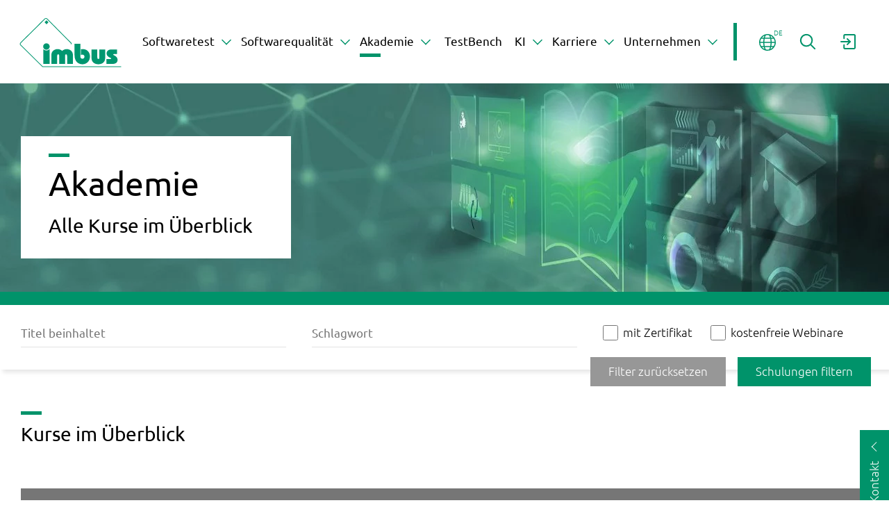

--- FILE ---
content_type: text/html; charset=utf-8
request_url: https://www.imbus.de/akademie/kurstermine/
body_size: 16482
content:
<!DOCTYPE html>
<html class="no-js de" lang="de">
  <head>
    <meta charset="utf-8">
    <!--
	This website is powered by TYPO3 - inspiring people to share!
	TYPO3 is a free open source Content Management Framework initially created by Kasper Skaarhoj and licensed under GNU/GPL.
	TYPO3 is copyright 1998-2026 of Kasper Skaarhoj. Extensions are copyright of their respective owners.
	Information and contribution at https://typo3.org/
-->
    <base href="/">
    <link rel="icon" href="/favicon.ico" type="image/vnd.microsoft.icon">
    <meta name="generator" content="TYPO3 CMS">
    <meta name="description" content="imbus ist führender Trainingsanbieter für Software-Qualitätsmanagement und Softwaretest. ">
    <meta name="viewport" content="width=device-width, initial-scale=1">
    <meta name="robots" content="INDEX,FOLLOW">
    <meta name="keywords" content="ISTQB Training, ISTQB, Certified Tester, Softwaretester, Training, Schulungen, Kurse, Termine">
    <meta property="og:image" content="https://www.imbus.de/fileadmin/_processed_/7/5/csm_header_akademie_2_1b1691562c.jpg">
    <meta property="og:image:url" content="https://www.imbus.de/fileadmin/_processed_/7/5/csm_header_akademie_2_1b1691562c.jpg">
    <meta property="og:image:width" content="668">
    <meta property="og:image:height" content="350">
    <meta name="twitter:card" content="summary">
    <meta name="theme-color" content="#FFFFFF">
    <link rel="stylesheet" href="/typo3temp/assets/compressed/merged-5eb14b1c7294f5e669958f46f6f6362d-77c668ebd4083f38e33d5a9e72cea7f5.css.gzip?1769433874" media="all">
    <link rel="stylesheet" href="/typo3temp/assets/compressed/merged-14a4480ffd9f809eaa86ee3a35f8911d-330913ead14478066f68e8d14003ff2b.css.gzip?1769433874" media="print">
    <link rel="apple-touch-icon-precomposed" href="/favicon-152.png">
    <meta name="msapplication-TileColor" content="#F2F2F2">
    <meta name="msapplication-TileImage" content="/favicon-144.png">
    <link rel="preload" href="/fileadmin/Resources/Public/Fonts/ubuntu-light.woff" as="font" type="font/woff" crossorigin>
    <link rel="preload" href="/fileadmin/Resources/Public/Fonts/ubuntu-lightitalic.woff" as="font" type="font/woff" crossorigin>
    <link rel="preload" href="/fileadmin/Resources/Public/Fonts/ubuntu-regular.woff" as="font" type="font/woff" crossorigin>
    <link rel="preload" href="/fileadmin/Resources/Public/Fonts/ubuntu-italic.woff" as="font" type="font/woff" crossorigin>
    <link rel="preload" href="/fileadmin/Resources/Public/Fonts/ubuntu-medium.woff" as="font" type="font/woff" crossorigin>
    <link rel="preload" href="/fileadmin/Resources/Public/Fonts/ubuntu-mediumitalic.woff" as="font" type="font/woff" crossorigin>
    <link rel="preload" href="/fileadmin/Resources/Public/Fonts/ubuntu-bold.woff" as="font" type="font/woff" crossorigin>
    <link rel="preload" href="/fileadmin/Resources/Public/Fonts/ubuntu-bolditalic.woff" as="font" type="font/woff" crossorigin>
    <title>Akademie: Alle Kurse im Überblick</title>
    <meta property="og:type" content="website">
    <meta property="og:title" content="Akademie">
    <meta property="og:description" content="imbus Akademie, Ihr Weiterbildungspartner für Software-Qualitätssicherung und -Test, Kurse, Termine">
    <meta property="og:url" content="https://www.imbus.de/akademie/kurstermine?gad_source=1&gad_campaignid=22198116379&gclid=EAIaIQobChMIma6fv5apkgMVk5aDBx2_6Sc-EAAYASABEgKwXvD_BwE">
    <meta property="og:image" content="https://www.imbus.de/fileadmin/Resources/Public/Images/social.png">
    <meta property="og:image:width" content="1200">
    <meta property="og:image:height" content="630">
    <script>
    window.dataLayer = window.dataLayer || [];
    function gtag(){dataLayer.push(arguments);}
    // Set default consent to 'denied' as a placeholder
    gtag('consent', 'default', {
        'ad_storage': 'denied',
        'ad_user_data': 'denied',
        'ad_personalization': 'denied',
        'analytics_storage': 'denied',
    });
</script>
    <script async src="https://www.googletagmanager.com/gtag/js?id=AW-949570413"></script>
    <script>
    window.dataLayer = window.dataLayer || [];
    function gtag(){dataLayer.push(arguments);}
    gtag('js', new Date());
    gtag('config', 'AW-949570413');
    gtag('config', 'AW-1034110235');
</script>
    <script data-cookieconsent="marketing" type="text/plain">
    gtag('consent', 'update', {
        'ad_storage': 'granted',
        'ad_user_data': 'granted',
        'ad_personalization': 'granted',
    });
</script>
    <script data-cookieconsent="statistics" type="text/plain">
    gtag('consent', 'update', {
        'analytics_storage': 'granted'
    });
</script>
    <script data-cookieconsent="marketing" type="text/plain">
    !function(f,b,e,v,n,t,s)
    {if(f.fbq)return;n=f.fbq=function(){n.callMethod?
    n.callMethod.apply(n,arguments):n.queue.push(arguments)};
    if(!f._fbq)f._fbq=n;n.push=n;n.loaded=!0;n.version='2.0';
    n.queue=[];t=b.createElement(e);t.async=!0;
    t.src=v;s=b.getElementsByTagName(e)[0];
    s.parentNode.insertBefore(t,s)}(window, document,'script',
    'https://connect.facebook.net/en_US/fbevents.js');
    fbq('init', '1488567331365660');
    fbq('track', 'PageView');
</script>
    <noscript data-cookieconsent="marketing" type="text/plain"><img height="1" width="1" style="display:none"src="https://www.facebook.com/tr?id=1488567331365660&ev=PageView&noscript=1"></noscript>
    <script data-ignore="1" data-cookieconsent="statistics" type="text/plain"></script>
    <link rel="canonical" href="https://www.imbus.de/akademie/kurstermine">
    <link rel="alternate" hreflang="de" href="https://www.imbus.de/akademie/kurstermine">
    <link rel="alternate" hreflang="en" href="https://www.imbus.de/en/academy/academy">
    <link rel="alternate" hreflang="x-default" href="https://www.imbus.de/akademie/kurstermine">
    <link rel="stylesheet" href="/typo3temp/assets/vhs-assets-fd80d9e7f66107a9651f524420dc782b.css?1769424986"></head>
  <body id="page-4009">
    <div id="wrapper">
      <header class="main big">
        <div id="header-container" class="container container-fluid">
          <div id="logo"><a href="/">imbus AG</a></div>
          <div id="search-layer">
            <form action="/suchergebnisse" method="GET"> <input type="text" class="sword" name="tx_kesearch_pi1[sword]" placeholder="mind. 2 Zeichen">
              <button class="button button-inherit button-search button-search-action button-icononly" type="submit" name="tx_kesearch_pi1[submit]" value=""><span class="icon icon-suche">Suche</span></button>
               </form>
             </div>
          <div id="navigation" class="right clearfix">
            <div id="navigation-mobile">
              <ul class="list list-inline list-nospace clearfix right show-tablet">
                <li id="mobile-back-action" class="hidden">
                  <button class="button button-inherit button-back" rel="nofollow" aria-label="Zuklappen"><span class="icon icon-medium icon-animated icon-arrow-left">zurück</span></button>
                   </li>
                <li id="mobile-search-action"> <a role="button" data-toggle="slideHorizontal" data-target="#header-container" data-icon="suche" data-icon-close="close" data-aria-open="Schließen" data-aria-closed="Suchen" class="button button-inherit button-search button-icononly" href="/suchergebnisse"><span class="icon icon-medium icon-suche">Suche</span></a> </li>
                <li id="mobile-navigation-action">
                  <button class="button button-inherit button-menu" data-toggle="slide" data-target="#navigation-holder" data-icon ="menu" aria-label="Aufklappen" data-aria-open="Zuklappen" data-aria-closed="Aufklappen" ><span class="icon icon-medium icon-animated icon-menu">Hauptnavigation</span></button>
                   </li>
                 </ul>
               </div>
            <div id="navigation-holder">
              <nav aria-label="Hauptnavigation">
                <ul class="list list-inline list-nospace clearfix">
                  <li class="sub " id="nav-5">
                    <div class="nav-item"> <a href="/softwaretest" title="Softwaretest">Softwaretest</a>
                      <button class="nav-toggler" data-toggle="slideLeft" data-target="ul" data-targetloc="#nav-5>ul" data-closeonleave="true" data-closewithesc="true" data-icon="arrow-right" data-icon-close="arrow-right" aria-controls="#nav-5>ul" aria-label="Aufklappen Softwaretest" title="Aufklappen Softwaretest"><span class="icon icon-medium icon-animated icon-arrow-right">Navigation öffnen</span></button>
                       </div>
                    <ul class="container clearfix">
                      <li class="sub-2 "> <a href="/softwarequalitaet/agiles-testen" title="Agiles Testen">Agiles Testen</a> </li>
                      <li class="sub-2 "> <a href="/softwaretest/embedded-testing" title="Embedded-Testing">Embedded-Testing</a> </li>
                      <li class="sub-2 "> <a href="/softwaretest/iot" title="IoT">IoT</a> </li>
                      <li class="sub-2 "> <a href="/softwaretest/lasttest-und-performancetest" title="Lasttest und Performancetest">Lasttest und Performancetest</a> </li>
                      <li class="sub-2 "> <a href="/softwaretest/mobile-testing" title="Mobile App Testing">Mobile App Testing</a> </li>
                      <li class="sub-2 "> <a href="/softwaretest/sap-testing-services" title="SAP Testing Services">SAP Testing Services</a> </li>
                      <li class="sub-2 "> <a href="/sieben-grundsaetze-des-softwaretestens" title="Sieben Grundsätze des Softwaretestens">Sieben Grundsätze des Softwaretestens</a> </li>
                      <li class="sub-2 "> <a href="/softwaretest/test-auf-barrierefreiheit" title="Test auf Digitale Barrierefreiheit">Test auf Digitale Barrierefreiheit</a> </li>
                      <li class="sub-2 sub"> <a href="/softwaretest/testautomatisierung" title="Testautomatisierung">Testautomatisierung</a>
                        <button data-toggle="slideLeft" data-target="ul" data-targetloc="next" data-closeonleave="true" data-closewithesc="true" data-icon="arrow-right" data-icon-close="close" class="nav-toggler" title="Aufklappen Testautomatisierung"><span class="icon icon-medium icon-animated icon-arrow-right">Navigation öffnen</span></button>
                        <ul>
                          <li class="sub-3 "> <a href="/softwaretest/testautomatisierung-mit-robot-framework" title="Testautomatisierung mit Robot Framework">Testautomatisierung mit Robot Framework</a> </li>
                          <li class="sub-3 "> <a href="/softwaretest/testautomatisierung/test-und-automatisierungsstrategie" title="Test- und Automatisierungsstrategie">Test- und Automatisierungsstrategie</a> </li>
                           </ul>
                         </li>
                      <li class="sub-2 "> <a href="/softwaretest/testmanagement" title="Testmanagement">Testmanagement</a> </li>
                      <li class="sub-2 "> <a href="/softwaretest/testmethoden" title="Software-Testmethoden">Software-Testmethoden</a> </li>
                      <li class="sub-2 sub"> <a href="/softwaretest/testoutsourcing-mit-imbus" title="Testoutsourcing mit imbus">Testoutsourcing mit imbus</a>
                        <button data-toggle="slideLeft" data-target="ul" data-targetloc="next" data-closeonleave="true" data-closewithesc="true" data-icon="arrow-right" data-icon-close="close" class="nav-toggler" title="Aufklappen Testoutsourcing mit imbus"><span class="icon icon-medium icon-animated icon-arrow-right">Navigation öffnen</span></button>
                        <ul>
                          <li class="sub-3 "> <a href="/softwaretest/testoutsourcing-mit-imbus/nearshoring-mit-imbus-peja" title="Nearshoring mit imbus Peja">Nearshoring mit imbus Peja</a> </li>
                           </ul>
                         </li>
                      <li class="sub-2 "> <a href="/softwaretest/testtoolreview" title="Testtool Liste">Testtool Liste</a> </li>
                       </ul>
                     </li>
                  <li class="sub " id="nav-3">
                    <div class="nav-item"> <a href="/softwarequalitaet" title="Softwarequalität">Softwarequalität</a>
                      <button class="nav-toggler" data-toggle="slideLeft" data-target="ul" data-targetloc="#nav-3>ul" data-closeonleave="true" data-closewithesc="true" data-icon="arrow-right" data-icon-close="arrow-right" aria-controls="#nav-3>ul" aria-label="Aufklappen Softwarequalität" title="Aufklappen Softwarequalität"><span class="icon icon-medium icon-animated icon-arrow-right">Navigation öffnen</span></button>
                       </div>
                    <ul class="container clearfix">
                      <li class="sub-2 sub"> <a href="/softwarequalitaet/agiles-testen" title="Agiles Testen">Agiles Testen</a>
                        <button data-toggle="slideLeft" data-target="ul" data-targetloc="next" data-closeonleave="true" data-closewithesc="true" data-icon="arrow-right" data-icon-close="close" class="nav-toggler" title="Aufklappen Agiles Testen"><span class="icon icon-medium icon-animated icon-arrow-right">Navigation öffnen</span></button>
                        <ul>
                          <li class="sub-3 "> <a href="/softwarequalitaet/agiles-testen/exploratives-testen" title="Exploratives Testen (in agilen Projekten)">Exploratives Testen (in agilen Projekten)</a> </li>
                          <li class="sub-3 "> <a href="/softwarequalitaet/agiles-testen/test-nonstop" title="Test nonstop">Test nonstop</a> </li>
                           </ul>
                         </li>
                      <li class="sub-2 "> <a href="/softwarequalitaet/beratungsansatz" title="Beratungsansatz">Beratungsansatz</a> </li>
                      <li class="sub-2 sub"> <a href="/softwarequalitaet/prozessverbesserung" title="Prozessverbesserung">Prozessverbesserung</a>
                        <button data-toggle="slideLeft" data-target="ul" data-targetloc="next" data-closeonleave="true" data-closewithesc="true" data-icon="arrow-right" data-icon-close="close" class="nav-toggler" title="Aufklappen Prozessverbesserung"><span class="icon icon-medium icon-animated icon-arrow-right">Navigation öffnen</span></button>
                        <ul>
                          <li class="sub-3 "> <a href="/softwarequalitaet/prozessverbesserung/imbus-expert-day" title="imbus Expert Day">imbus Expert Day</a> </li>
                           </ul>
                         </li>
                      <li class="sub-2 sub"> <a href="/security-test" title="Security Test für Ihre Software">Security Test</a>
                        <button data-toggle="slideLeft" data-target="ul" data-targetloc="next" data-closeonleave="true" data-closewithesc="true" data-icon="arrow-right" data-icon-close="close" class="nav-toggler" title="Aufklappen Security Test für Ihre Software"><span class="icon icon-medium icon-animated icon-arrow-right">Navigation öffnen</span></button>
                        <ul>
                          <li class="sub-3 "> <a href="/security-test/isec-test" title="iSec Test">iSec Test</a> </li>
                          <li class="sub-3 "> <a href="/security-test/security-consulting" title="Security Consulting">Security Consulting</a> </li>
                          <li class="sub-3 "> <a href="/security-test/vulnerability-assessment" title="Vulnerability Assessment">Vulnerability Assessment</a> </li>
                          <li class="sub-3 "> <a href="/security-test/security-quick-check" title="Security Quick Check">Security Quick Check</a> </li>
                          <li class="sub-3 "> <a href="/security-test/penetration-test" title="Penetration Test">Penetration Test</a> </li>
                          <li class="sub-3 "> <a href="/owasp-top-ten" title="OWASP Top Ten">OWASP Top Ten</a> </li>
                           </ul>
                         </li>
                      <li class="sub-2 sub"> <a href="/softwarequalitaet/software-standards-konformitaet" title="Software Standards &amp; Konformität">Software Standards &amp; Konformität</a>
                        <button data-toggle="slideLeft" data-target="ul" data-targetloc="next" data-closeonleave="true" data-closewithesc="true" data-icon="arrow-right" data-icon-close="close" class="nav-toggler" title="Aufklappen Software Standards &amp; Konformität"><span class="icon icon-medium icon-animated icon-arrow-right">Navigation öffnen</span></button>
                        <ul>
                          <li class="sub-3 "> <a href="/softwarequalitaet/software-standards-konformitaet/eu-maschinenverordnung-cybersicherheit" title="EU-Maschinenverordnung &amp; Cybersicherheit:">EU-Maschinenverordnung &amp; Cybersicherheit:</a> </li>
                          <li class="sub-3 "> <a href="/softwarequalitaet/software-standards-konformitaet/dora-compliance" title="DORA Compliance">DORA Compliance</a> </li>
                          <li class="sub-3 "> <a href="/softwarequalitaet/software-standards-konformitaet/iso-29119" title="ISO 29119">ISO 29119</a> </li>
                          <li class="sub-3 "> <a href="/softwaretest/test-auf-barrierefreiheit" title="Test auf Barrierefreiheit">Test auf Barrierefreiheit</a> </li>
                          <li class="sub-3 "> <a href="/softwarequalitaet/software-standards-konformitaet/medical-devices" title="Medical Devices">Medical Devices</a> </li>
                           </ul>
                         </li>
                       </ul>
                     </li>
                  <li class="sub active" id="nav-6">
                    <div class="nav-item"> <a href="/akademie" title="Akademie">Akademie</a>
                      <button class="nav-toggler" data-toggle="slideLeft" data-target="ul" data-targetloc="#nav-6>ul" data-closeonleave="true" data-closewithesc="true" data-icon="arrow-right" data-icon-close="arrow-right" aria-controls="#nav-6>ul" aria-label="Aufklappen Akademie" title="Aufklappen Akademie"><span class="icon icon-medium icon-animated icon-arrow-right">Navigation öffnen</span></button>
                       </div>
                    <ul class="container clearfix">
                      <li class="sub-2 "> <a href="/akademie/kurstermine" title="Akademie">Kurse und Termine</a> </li>
                      <li class="sub-2 "> <a href="/akademie/schulungsthemen" title="Schulungsthemen">Schulungsthemen</a> </li>
                      <li class="sub-2 "> <a href="/akademie/trainingsformen" title="Trainingsformen">Trainingsformen</a> </li>
                      <li class="sub-2 sub"> <a href="/akademie/istqbr-certified-tester" title="ISTQB® Certified Tester">ISTQB Certified Tester</a>
                        <button data-toggle="slideLeft" data-target="ul" data-targetloc="next" data-closeonleave="true" data-closewithesc="true" data-icon="arrow-right" data-icon-close="close" class="nav-toggler" title="Aufklappen ISTQB® Certified Tester"><span class="icon icon-medium icon-animated icon-arrow-right">Navigation öffnen</span></button>
                        <ul>
                          <li class="sub-3 "> <a href="/akademie/istqbr-certified-tester/istqbr-online-training" title="ISTQB® Online Training">ISTQB® Online Training</a> </li>
                           </ul>
                         </li>
                      <li class="sub-2 sub"> <a href="/akademie/warum-imbus-akademie" title="Warum imbus Akademie">Warum imbus Akademie</a>
                        <button data-toggle="slideLeft" data-target="ul" data-targetloc="next" data-closeonleave="true" data-closewithesc="true" data-icon="arrow-right" data-icon-close="close" class="nav-toggler" title="Aufklappen Warum imbus Akademie"><span class="icon icon-medium icon-animated icon-arrow-right">Navigation öffnen</span></button>
                        <ul>
                          <li class="sub-3 "> <a href="/akademie/warum-imbus-akademie/unsere-erfahrung" title="Unsere Erfahrung">Unsere Erfahrung</a> </li>
                          <li class="sub-3 "> <a href="/akademie/warum-imbus-akademie/unsere-qualitaet" title="Unsere Qualität">Unsere Qualität</a> </li>
                          <li class="sub-3 "> <a href="/akademie/warum-imbus-akademie/unsere-trainer" title="Unsere Trainer">Unsere Trainer</a> </li>
                          <li class="sub-3 "> <a href="/akademie/warum-imbus-akademie/unsere-kunden" title="Unsere Kunden">Unsere Kunden</a> </li>
                          <li class="sub-3 "> <a href="/akademie/warum-imbus-akademie/unsere-partner" title="Unsere Partner">Unsere Partner</a> </li>
                           </ul>
                         </li>
                      <li class="sub-2 "> <a href="/glossar" title="Glossar der Softwaretestfachbegriffe">Glossar der Softwaretestfachbegriffe</a> </li>
                      <li class="sub-2 sub"> <a href="/akademie/informationen" title="Informationen">Informationen</a>
                        <button data-toggle="slideLeft" data-target="ul" data-targetloc="next" data-closeonleave="true" data-closewithesc="true" data-icon="arrow-right" data-icon-close="close" class="nav-toggler" title="Aufklappen Informationen"><span class="icon icon-medium icon-animated icon-arrow-right">Navigation öffnen</span></button>
                        <ul>
                          <li class="sub-3 "> <a href="https://www.imbus.de/downloads/akademie" title="Downloads">Downloads</a> </li>
                          <li class="sub-3 "> <a href="/akademie/informationen/faq" title="FAQ">FAQ</a> </li>
                          <li class="sub-3 "> <a href="/nutzungsbedingungen" title="AGB">AGB</a> </li>
                          <li class="sub-3 "> <a href="/akademie/informationen/datenschutzerklaerung-fuer-veranstaltungen-der-akademie" title="Datenschutzerklärung für Veranstaltungen der Akademie">Datenschutzerklärung für Veranstaltungen der Akademie</a> </li>
                           </ul>
                         </li>
                       </ul>
                     </li>
                  <li class=" " id="nav-7">
                    <div class="nav-item"> <a href="/testbench" title="TestBench">TestBench</a> </div>
                     </li>
                  <li class="sub " id="nav-6649">
                    <div class="nav-item"> <a href="/ki" title="Künstliche Intelligenz">KI</a>
                      <button class="nav-toggler" data-toggle="slideLeft" data-target="ul" data-targetloc="#nav-6649>ul" data-closeonleave="true" data-closewithesc="true" data-icon="arrow-right" data-icon-close="arrow-right" aria-controls="#nav-6649>ul" aria-label="Aufklappen Künstliche Intelligenz" title="Aufklappen Künstliche Intelligenz"><span class="icon icon-medium icon-animated icon-arrow-right">Navigation öffnen</span></button>
                       </div>
                    <ul class="container clearfix">
                      <li class="sub-2 "> <a href="/unternehmen/forschung/ki-testen/testmethodik-fuer-ki" title="Testmethodik für KI">Testmethodik für KI</a> </li>
                      <li class="sub-2 "> <a href="/unternehmen/forschung/ki-testen/vorgehen-bei-der-qualitaetssicherung-von-ki" title="Vorgehen bei der Qualitätssicherung von KI">Vorgehen bei der Qualitätssicherung von KI</a> </li>
                      <li class="sub-2 "> <a href="/unternehmen/forschung/ki-testen/qualitaetsmetriken-fuer-ki" title="Qualitätsmetriken für KI">Qualitätsmetriken für KI</a> </li>
                      <li class="sub-2 "> <a href="/unternehmen/forschung/ki-testen/einhaltung-von-standards-und-normen-fuer-ki" title="Einhaltung von Standards und Normen für KI">Einhaltung von Standards und Normen für KI</a> </li>
                       </ul>
                     </li>
                  <li class="sub " id="nav-131">
                    <div class="nav-item"> <a href="/karriere" title="Karriere">Karriere</a>
                      <button class="nav-toggler" data-toggle="slideLeft" data-target="ul" data-targetloc="#nav-131>ul" data-closeonleave="true" data-closewithesc="true" data-icon="arrow-right" data-icon-close="arrow-right" aria-controls="#nav-131>ul" aria-label="Aufklappen Karriere" title="Aufklappen Karriere"><span class="icon icon-medium icon-animated icon-arrow-right">Navigation öffnen</span></button>
                       </div>
                    <ul class="container clearfix">
                      <li class="sub-2 "> <a href="/karriere/stellenangebote" title="Stellenangebote">Stellenangebote</a> </li>
                      <li class="sub-2 "> <a href="/karriere/jumpstart" title="JumpStart">JumpStart</a> </li>
                      <li class="sub-2 "> <a href="/karriere/unternehmenskultur" title="Unternehmenskultur">Unternehmenskultur</a> </li>
                      <li class="sub-2 "> <a href="/karriere/ausbildung" title="Ausbildung">Ausbildung</a> </li>
                      <li class="sub-2 sub"> <a href="/karriere/vorstellung-unserer-standorte" title="Vorstellung unserer Standorte">Unsere Standorte</a>
                        <button data-toggle="slideLeft" data-target="ul" data-targetloc="next" data-closeonleave="true" data-closewithesc="true" data-icon="arrow-right" data-icon-close="close" class="nav-toggler" title="Aufklappen Vorstellung unserer Standorte"><span class="icon icon-medium icon-animated icon-arrow-right">Navigation öffnen</span></button>
                        <ul>
                          <li class="sub-3 "> <a href="/karriere/vorstellung-unserer-standorte/moehrendorf" title="Möhrendorf">Möhrendorf</a> </li>
                          <li class="sub-3 "> <a href="/karriere/vorstellung-unserer-standorte/muenchen" title="München">München</a> </li>
                          <li class="sub-3 "> <a href="/karriere/vorstellung-unserer-standorte/niedersachsen" title="Niedersachsen">Niedersachsen</a> </li>
                          <li class="sub-3 "> <a href="/karriere/vorstellung-unserer-standorte/nord" title="Nord">Nord</a> </li>
                          <li class="sub-3 "> <a href="/karriere/vorstellung-unserer-standorte/rheinland" title="Rheinland">Rheinland</a> </li>
                          <li class="sub-3 "> <a href="/karriere/vorstellung-unserer-standorte/rhein-main" title="Rhein-Main">Rhein-Main</a> </li>
                           </ul>
                         </li>
                      <li class="sub-2 "> <a href="/karriere/imbus-benefits" title="imbus Benefits">imbus Benefits</a> </li>
                      <li class="sub-2 "> <a href="/karriere/videos" title="Videos">Videos</a> </li>
                      <li class="sub-2 "> <a href="/karriere/weiterbildung" title="Weiterbildung">Weiterbildung</a> </li>
                       </ul>
                     </li>
                  <li class="sub " id="nav-9">
                    <div class="nav-item"> <a href="/unternehmen" title="Unternehmen">Unternehmen</a>
                      <button class="nav-toggler" data-toggle="slideLeft" data-target="ul" data-targetloc="#nav-9>ul" data-closeonleave="true" data-closewithesc="true" data-icon="arrow-right" data-icon-close="arrow-right" aria-controls="#nav-9>ul" aria-label="Aufklappen Unternehmen" title="Aufklappen Unternehmen"><span class="icon icon-medium icon-animated icon-arrow-right">Navigation öffnen</span></button>
                       </div>
                    <ul class="container clearfix">
                      <li class="sub-2 "> <a href="/downloads" title="Downloads">Downloads</a> </li>
                      <li class="sub-2 "> <a href="/events" title="Events">Events</a> </li>
                      <li class="sub-2 "> <a href="/unternehmen/forschung" title="Forschung">Forschung</a> </li>
                      <li class="sub-2 sub"> <a href="/unternehmen/freiberufliche-zusammenarbeit" title="Freiberufliche Zusammenarbeit">Freiberufliche Zusammenarbeit</a>
                        <button data-toggle="slideLeft" data-target="ul" data-targetloc="next" data-closeonleave="true" data-closewithesc="true" data-icon="arrow-right" data-icon-close="close" class="nav-toggler" title="Aufklappen Freiberufliche Zusammenarbeit"><span class="icon icon-medium icon-animated icon-arrow-right">Navigation öffnen</span></button>
                        <ul>
                          <li class="sub-3 "> <a href="/unternehmen/freiberufliche-zusammenarbeit/potentielle-projekte" title="Potentielle Projekte">Potentielle Projekte</a> </li>
                           </ul>
                         </li>
                      <li class="sub-2 "> <a href="/unternehmen/corporate-responsibility/green-imbus" title="green imbus">green imbus</a> </li>
                      <li class="sub-2 "> <a href="/unternehmen/historie" title="Historie">Historie</a> </li>
                      <li class="sub-2 sub"> <a href="/unternehmen/kooperationspartner" title="Kooperationspartner">Kooperationspartner</a>
                        <button data-toggle="slideLeft" data-target="ul" data-targetloc="next" data-closeonleave="true" data-closewithesc="true" data-icon="arrow-right" data-icon-close="close" class="nav-toggler" title="Aufklappen Kooperationspartner"><span class="icon icon-medium icon-animated icon-arrow-right">Navigation öffnen</span></button>
                        <ul>
                          <li class="sub-3 "> <a href="/unternehmen/freiberufliche-zusammenarbeit/potentielle-projekte" title="Potentielle Projekte">Potentielle Projekte</a> </li>
                           </ul>
                         </li>
                      <li class="sub-2 "> <a href="/unternehmen/partner" title="Partner">Partner</a> </li>
                      <li class="sub-2 "> <a href="/unternehmen/referenzen" title="Referenzen">Referenzen</a> </li>
                      <li class="sub-2 "> <a href="/kontakt/standorte" title="Standorte">Standorte</a> </li>
                      <li class="sub-2 sub"> <a href="/unternehmen/veroeffentlichungen" title="Veröffentlichungen">Veröffentlichungen</a>
                        <button data-toggle="slideLeft" data-target="ul" data-targetloc="next" data-closeonleave="true" data-closewithesc="true" data-icon="arrow-right" data-icon-close="close" class="nav-toggler" title="Aufklappen Veröffentlichungen"><span class="icon icon-medium icon-animated icon-arrow-right">Navigation öffnen</span></button>
                        <ul>
                          <li class="sub-3 "> <a href="/unternehmen/veroeffentlichungen/buecher-und-studien" title="Bücher und Studien">Bücher &amp; Studien</a> </li>
                          <li class="sub-3 "> <a href="/unternehmen/veroeffentlichungen/artikel-und-presseberichte" title="Artikel und Presseberichte">Artikel und Presseberichte</a> </li>
                           </ul>
                         </li>
                      <li class="sub-2 "> <a href="/unternehmen/zertifizierungen" title="Zertifizierungen">Zertifizierungen</a> </li>
                       </ul>
                     </li>
                   </ul>
                 </nav>
              <ul id="navigation-service" class="list list-inline list-nospace clearfix">
                <li>
                  <div class="layer layer--up-on-mobile layer--language">
                    <div class="layer__trigger">
                      <button class="button button-inherit button-login button-icononly"> <span class="icon-wrapper" data-textsup="DE"> <span class="icon icon-world">Sprachauswahl</span> <span class="icon-label" aria-label="Sprache Deutsch gewählt">DE</span> </span> </button>
                       </div>
                    <div class="layer__content">
                      <ul class="list-normal list-icons">
                        <li><a href="/en/academy/academy" hreflang="en" title="English" class="lang-en" >EN</a></li>
                        <li>
                          <hr></li>
                        <li class="hide-activelang-ca"><a href="https://www.imbus.ca/" title="zu imbus.ca" target="_blank" class="lang-ca">imbus.ca</a></li>
                        <li class="hide-activelang-de hide-activelang-en"><a href="https://www.imbus.de/" title="zu imbus.de" target="_blank" class="lang-de">imbus.de</a></li>
                         </ul>
                       </div>
                     </div>
                   </li>
                <li id="search-action" class="hide-tablet"> <a data-toggle="slideHorizontal" data-target="#header-container" data-icon="suche" data-icon-close="close" role="button" data-aria-open="Schließen" data-aria-closed="Suchen" aria-label="Suchen" class="button button-inherit button-search button-icononly" href="/suchergebnisse"> <span class="icon icon-suche">Suche</span> </a> </li>
                <li>
                  <div class="layer layer--up-on-mobile layer--account">
                    <div class="layer__trigger"><a href="/benutzerverwaltung/anmelden" class="button button-inherit button-login button-icononly"><span class="icon icon-login">Anmelden</span></a></div>
                    <div class="layer__content">
                      <ul class="list-inline list-nospace">
                        <li><a href="/benutzerverwaltung/anmelden">Login</a></li>
                        <li><a href="/benutzerverwaltung/registrieren">Registrieren</a></li>
                      </ul>
                    </div>
                  </div>
                </li>
                 </ul>
               </div>
             </div>
           </div>
         </header>
      <div id="navigation-quicklinks">
        <nav>
          <ul class="list list-inline list-nospace clearfix">
            <li class="sub " id="quicknav-5"> <a href="/softwaretest" title="Softwaretest">Softwaretest</a> </li>
            <li class="sub " id="quicknav-3"> <a href="/softwarequalitaet" title="Softwarequalität">Softwarequalität</a> </li>
            <li class="sub active" id="quicknav-6"> <a href="/akademie" title="Akademie">Akademie</a> </li>
            <li class=" " id="quicknav-7"> <a href="/testbench" title="TestBench">TestBench</a> </li>
            <li class="sub " id="quicknav-6649"> <a href="/ki" title="Künstliche Intelligenz">KI</a> </li>
            <li class="sub " id="quicknav-131"> <a href="/karriere" title="Karriere">Karriere</a> </li>
            <li class="sub " id="quicknav-9"> <a href="/unternehmen" title="Unternehmen">Unternehmen</a> </li>
             </ul>
           </nav>
         </div>
      <div id="banner" >
        <div class="clearfix">
          <div class="banner " style="background-color: ;">
            <picture> <source media="(min-width: 1921px)" srcset="/fileadmin/_processed_/a/3/csm_Header_Akademie_2024_9305242a95.jpg 1x, /fileadmin/_processed_/a/3/csm_Header_Akademie_2024_9305242a95.jpg 2x, /fileadmin/_processed_/a/3/csm_Header_Akademie_2024_9305242a95.jpg 3x"> <source media="(min-width: 1281px)" srcset="/fileadmin/_processed_/a/3/csm_Header_Akademie_2024_b1c0f360be.jpg 1x, /fileadmin/_processed_/a/3/csm_Header_Akademie_2024_b1c0f360be.jpg 2x, /fileadmin/_processed_/a/3/csm_Header_Akademie_2024_b1c0f360be.jpg 3x"> <source media="(min-width: 769px)" srcset="/fileadmin/_processed_/a/3/csm_Header_Akademie_2024_085fce8736.jpg 1x, /fileadmin/_processed_/a/3/csm_Header_Akademie_2024_085fce8736.jpg 2x, /fileadmin/_processed_/a/3/csm_Header_Akademie_2024_085fce8736.jpg 3x"> <source media="(min-width: 401px)" srcset="/fileadmin/_processed_/a/3/csm_Header_Akademie_2024_6d98536b89.jpg 1x, /fileadmin/_processed_/a/3/csm_Header_Akademie_2024_6d98536b89.jpg 2x, /fileadmin/_processed_/a/3/csm_Header_Akademie_2024_6d98536b89.jpg 3x"> <source media="(max-width: 400px)" srcset="/fileadmin/_processed_/a/3/csm_Header_Akademie_2024_ab08b90c2d.jpg 1x, /fileadmin/_processed_/a/3/csm_Header_Akademie_2024_ab08b90c2d.jpg 2x, /fileadmin/_processed_/a/3/csm_Header_Akademie_2024_ab08b90c2d.jpg 3x"> <img src="/fileadmin/_processed_/a/3/csm_Header_Akademie_2024_9305242a95.jpg" width="1603" height="397" alt=""> </picture>
            <div class="container clearfix">
              <div class="col col-7">
                <div class="banner__headlines ">
                  <!--TYPO3SEARCH_begin-->
                  <h1>Akademie</h1>
                  <h2>Alle Kurse im Überblick</h2>
                  <!--TYPO3SEARCH_end-->
                   </div>
                 </div>
               </div>
             </div>
           </div>
         </div>
      <div id="content">
        <!--TYPO3SEARCH_begin-->
        <div class="container clearfix">
          <div id="c5684" class="frame frame-default frame-type-list frame-layout-0 frame-space-before-negative">
            <div class="tx-imbus">
              <div class="imbus-list">
                <div class="frame frame-white-shadow frame-type-list frame-layout-0 frame-space-before-negative">
                  <form method="get" title="Schulungsfilter" action="/akademie/kurstermine?tx_imbus_listview%5Bcontroller%5D=Training&amp;cHash=98b8ca0b09a54ca1cafc6b30f9d44bdc">
                    <div> <input type="hidden" name="tx_imbus_listview[__referrer][@extension]" value="Imbus"> <input type="hidden" name="tx_imbus_listview[__referrer][@controller]" value="Training"> <input type="hidden" name="tx_imbus_listview[__referrer][@action]" value="list"> <input type="hidden" name="tx_imbus_listview[__referrer][arguments]" value="YTowOnt9f0af458f1891e4b658d8f34d5dec959ad9e7a5af"> <input type="hidden" name="tx_imbus_listview[__referrer][@request]" value="{&quot;@extension&quot;:&quot;Imbus&quot;,&quot;@controller&quot;:&quot;Training&quot;,&quot;@action&quot;:&quot;list&quot;}5de3aae959228cad44a249df50699cc269b72dd8"> <input type="hidden" name="tx_imbus_listview[__trustedProperties]" value="{&quot;title&quot;:1,&quot;description&quot;:1,&quot;certificate&quot;:1,&quot;free_training&quot;:1,&quot;no_cache&quot;:1}ee22cbbc2daf3be29a94aa85612fb55451b454b2"> </div>
                    <div class="powermail_fieldset powermail_fieldset--nospace">
                      <div class="container clearfix">
                        <div class="col col-4 push-0">
                          <div class="powermail_fieldwrap powermail_fieldwrap_type_text">
                            <div class="powermail_field powermail_fieldwrap--floating-label" title="Titel beinhaltet"> <input placeholder="Titel beinhaltet" type="text" name="tx_imbus_listview[title]"> <label>Titel beinhaltet</label> </div>
                             </div>
                           </div>
                        <div class="col col-4 push-4">
                          <div class="powermail_fieldwrap powermail_fieldwrap_type_text">
                            <div class="powermail_field powermail_fieldwrap--floating-label" title="Schlagwort"> <input placeholder="Schlagwort" type="text" name="tx_imbus_listview[description]"> <label>Schlagwort</label> </div>
                             </div>
                           </div>
                        <div class="col col-4 push-8">
                          <div class="powermail_fieldwrap powermail_fieldwrap_type_check">
                            <div class="powermail_field powermail_fieldwrap--floating-label-spacer">
                              <div class="checkbox"> <label class="label--nospace" title="mit Zertifikat" > <input type="hidden" name="tx_imbus_listview[certificate]" value=""><input type="checkbox" name="tx_imbus_listview[certificate]" value="1"> mit Zertifikat </label> </div>
                              <div class="checkbox"> <label class="label--nospace" title="kostenfreie Webinare"> <input type="hidden" name="tx_imbus_listview[free_training]" value=""><input type="checkbox" name="tx_imbus_listview[free_training]" value="1"> kostenfreie Webinare </label> </div>
                               </div>
                             </div>
                           </div>
                         </div>
                       </div>
                     <input type="hidden" name="tx_imbus_listview[no_cache]" value="1">
                    <div class="container clearfix">
                      <div class="button-floating--wrapper"> <a class="button" title="Filter zurücksetzen" href="/akademie/kurstermine?tx_imbus_listview%5Baction%5D=list&amp;tx_imbus_listview%5Bcontroller%5D=Training&amp;cHash=9fc8b2542d0e52f3fd9a4bb58fd7f797"> Filter zurücksetzen </a> <input class="button action-main" title="Schulungen filtern" type="submit" value="Schulungen filtern"> </div>
                       </div>
                     </form>
                   </div>
                <div class="frame frame-default">
                  <header>
                    <h2>Kurse im Überblick</h2>
                  </header>
                   </div>
                <div class="frame frame-space-after-none" id="category--42">
                  <div class="collapsible-content collapsible-content--dark js_toggler_toggled" id="istqb-certified-tester">
                    <header>
                      <div class="container clearfix">
                        <div class="col col-10 push-0">
                          <p>ISTQB<sup>®</sup> Certified Tester <span title="Mit dem weltweiten Standard ISTQB® Certified Tester bekommen Sie vielfältiges Testwissen an die Hand! Außerdem erhalten Sie die ideale Vorbereitung für die weltweit anerkannten Zertifikate." aria-description="Mit dem weltweiten Standard ISTQB® Certified Tester bekommen Sie vielfältiges Testwissen an die Hand! Außerdem erhalten Sie die ideale Vorbereitung für die weltweit anerkannten Zertifikate." tabindex="0" class="icon icon-info-white tooltip js_tooltip" data-icon="info" data-icon-close="info-white">i</span></p>
                           </div>
                        <div class="col col-2 push-10">
                          <button data-stop-focus="true" data-aria-open="Zuklappen" data-aria-closed="Aufklappen" class="button button-icononly right" data-toggleothers=".imbus-list" data-othericon="subtoggler .icon.js_tooltip" data-toggle="slide" data-target="#category--42>.collapsible-content>.content" data-toggleotherclass="#istqb-certified-tester" data-scrollto="#category--42 .collapsible-content > header" data-icon="plus" data-icon-close="minus" data-scrollintoview="true" data-syncother="#category--42 .subtoggler" aria-expanded="false" aria-controls="category--42-content"> <span class="icon icon-small icon-animated icon-outline icon-minus color-white">auf-/zuklappen</span> </button>
                           </div>
                         </div>
                       </header>
                    <div class="content content-table js_toggler_toggled" id="#category--42-content">
                      <div class="frame frame-space-after-none" id="category--7">
                        <div class="collapsible-content collapsible-content--dark js_toggler_toggled" id="istqb-core-foundation-level">
                          <header>
                            <div class="container clearfix">
                              <div class="col col-10 push-0">
                                <p>ISTQB<sup>®</sup> Core Foundation Level <span title="Im ISTQB Foundation Level erlernen Sie branchenübergreifend sofort nutzbares Grundwissen zu allen Kernthemen des methodischen Softwaretests. Außerdem bildet er die Grundlage für das ISTQB® Certified Tester Schema." aria-description="Im ISTQB Foundation Level erlernen Sie branchenübergreifend sofort nutzbares Grundwissen zu allen Kernthemen des methodischen Softwaretests. Außerdem bildet er die Grundlage für das ISTQB® Certified Tester Schema." tabindex="0" class="icon icon-info-white tooltip js_tooltip" data-icon="info" data-icon-close="info-white">i</span></p>
                                 </div>
                              <div class="col col-2 push-10">
                                <button data-stop-focus="true" data-aria-open="Zuklappen" data-aria-closed="Aufklappen" class="button button-icononly right subtoggler" data-toggleothers=".imbus-list" data-othericon="#category--7 .icon.js_tooltip" data-toggle="slide" data-target="#category--7>.collapsible-content>.content" data-toggleotherclass="#istqb-core-foundation-level" data-icon="plus" data-icon-close="minus" aria-expanded="false" aria-controls="category--7-content"> <span class="icon icon-small icon-animated icon-outline icon-minus color-white">auf-/zuklappen</span> </button>
                                 </div>
                               </div>
                             </header>
                          <div class="content content-table js_toggler_toggled" id="#category--7-content">
                            <div class="container clearfix">
                              <div class="col col-9 push-0">
                                <p class="title"><a href="/akademie/istqb-certified-tester-foundation-level">ISTQB<sup>®</sup> Certified Tester Foundation Level</a></p>
                                 </div>
                              <div class="col col-3 push-9">
                                <p><a class="button action-main button-small" href="/akademie/istqb-certified-tester-foundation-level">Details &amp; Termine</a></p>
                                 </div>
                               </div>
                            <div class="container clearfix">
                              <div class="col col-9 push-0">
                                <p class="title"><a href="/akademie/istqbr-certified-tester-foundation-level-ct-fl-blended-learning">ISTQB<sup>®</sup> Certified Tester Foundation Level (CT-FL) - E-Learning im Blended Learning Format</a></p>
                                 </div>
                              <div class="col col-3 push-9">
                                <p><a class="button action-main button-small" href="/akademie/istqbr-certified-tester-foundation-level-ct-fl-blended-learning">Details &amp; Termine</a></p>
                                 </div>
                               </div>
                             </div>
                           </div>
                         </div>
                      <div class="frame frame-space-after-none" id="category--46">
                        <div class="collapsible-content collapsible-content--dark js_toggler_toggled" id="istqb-agile">
                          <header>
                            <div class="container clearfix">
                              <div class="col col-10 push-0">
                                <p>ISTQB<sup>®</sup> Agile <span title="Der ISTQB® Agile Tester vermittelt den Einsatz der grundlegenden Methoden, Techniken und Prozesse in agilen Projekten." aria-description="Der ISTQB® Agile Tester vermittelt den Einsatz der grundlegenden Methoden, Techniken und Prozesse in agilen Projekten." tabindex="0" class="icon icon-info-white tooltip js_tooltip" data-icon="info" data-icon-close="info-white">i</span></p>
                                 </div>
                              <div class="col col-2 push-10">
                                <button data-stop-focus="true" data-aria-open="Zuklappen" data-aria-closed="Aufklappen" class="button button-icononly right subtoggler" data-toggleothers=".imbus-list" data-othericon="#category--46 .icon.js_tooltip" data-toggle="slide" data-target="#category--46>.collapsible-content>.content" data-toggleotherclass="#istqb-agile" data-icon="plus" data-icon-close="minus" aria-expanded="false" aria-controls="category--46-content"> <span class="icon icon-small icon-animated icon-outline icon-minus color-white">auf-/zuklappen</span> </button>
                                 </div>
                               </div>
                             </header>
                          <div class="content content-table js_toggler_toggled" id="#category--46-content">
                            <div class="container clearfix">
                              <div class="col col-9 push-0">
                                <p class="title"><a href="/akademie/agile-tester-istqb-ctfl">Agile Tester - ISTQB<sup>®</sup> Certified Tester Foundation Level</a></p>
                                 </div>
                              <div class="col col-3 push-9">
                                <p><a class="button action-main button-small" href="/akademie/agile-tester-istqb-ctfl">Details &amp; Termine</a></p>
                                 </div>
                               </div>
                            <div class="container clearfix">
                              <div class="col col-9 push-0">
                                <p class="title"><a href="/akademie/istqbr-certified-tester-agile-test-leadership-at-scale">ISTQB<sup>®</sup> Certified Tester - Agile Test Leadership at Scale (CT-ATLaS)</a></p>
                                 </div>
                              <div class="col col-3 push-9">
                                <p><a class="button action-main button-small" href="/akademie/istqbr-certified-tester-agile-test-leadership-at-scale">Details &amp; Termine</a></p>
                                 </div>
                               </div>
                             </div>
                           </div>
                         </div>
                      <div class="frame frame-space-after-none" id="category--18">
                        <div class="collapsible-content collapsible-content--dark js_toggler_toggled" id="istqb-core-advanced-level">
                          <header>
                            <div class="container clearfix">
                              <div class="col col-10 push-0">
                                <p>ISTQB<sup>®</sup> Core Advanced Level <span title="In den ISTQB® Advanced Level Kursen erlernen Sie rollenbezogen, was Sie für die entsprechenden Tätigkeiten benötigen. Sie steigen tiefer ein in Test Management-Tätigkeiten, in Auswahl und Einsatz der zum Projekt passenden Testaktivitäten, Testtechniken und Werkzeuge, in Analysetechniken und Reviews, sowie in den Umgang mit Risiken und Testautomatisierung." aria-description="In den ISTQB® Advanced Level Kursen erlernen Sie rollenbezogen, was Sie für die entsprechenden Tätigkeiten benötigen. Sie steigen tiefer ein in Test Management-Tätigkeiten, in Auswahl und Einsatz der zum Projekt passenden Testaktivitäten, Testtechniken und Werkzeuge, in Analysetechniken und Reviews, sowie in den Umgang mit Risiken und Testautomatisierung." tabindex="0" class="icon icon-info-white tooltip js_tooltip" data-icon="info" data-icon-close="info-white">i</span></p>
                                 </div>
                              <div class="col col-2 push-10">
                                <button data-stop-focus="true" data-aria-open="Zuklappen" data-aria-closed="Aufklappen" class="button button-icononly right subtoggler" data-toggleothers=".imbus-list" data-othericon="#category--18 .icon.js_tooltip" data-toggle="slide" data-target="#category--18>.collapsible-content>.content" data-toggleotherclass="#istqb-core-advanced-level" data-icon="plus" data-icon-close="minus" aria-expanded="false" aria-controls="category--18-content"> <span class="icon icon-small icon-animated icon-outline icon-minus color-white">auf-/zuklappen</span> </button>
                                 </div>
                               </div>
                             </header>
                          <div class="content content-table js_toggler_toggled" id="#category--18-content">
                            <div class="container clearfix">
                              <div class="col col-9 push-0">
                                <p class="title"><a href="/akademie/testmanagement-istqb-certified-tester-advanced-level">Test Management - ISTQB<sup>®</sup> Certified Tester Advanced Level</a></p>
                                 </div>
                              <div class="col col-3 push-9">
                                <p><a class="button action-main button-small" href="/akademie/testmanagement-istqb-certified-tester-advanced-level">Details &amp; Termine</a></p>
                                 </div>
                               </div>
                            <div class="container clearfix">
                              <div class="col col-9 push-0">
                                <p class="title"><a href="/akademie/test-analyst-istqb-certified-tester-advanced-level-3-1">Test Analyst - ISTQB<sup>®</sup> Certified Tester Advanced Level</a></p>
                                 </div>
                              <div class="col col-3 push-9">
                                <p><a class="button action-main button-small" href="/akademie/test-analyst-istqb-certified-tester-advanced-level-3-1">Details &amp; Termine</a></p>
                                 </div>
                               </div>
                            <div class="container clearfix">
                              <div class="col col-9 push-0">
                                <p class="title"><a href="/akademie/technical-test-analyst-istqb-certified-tester-advanced-level-3-1">Technical Test Analyst - ISTQB<sup>®</sup> Certified Tester Advanced Level</a></p>
                                 </div>
                              <div class="col col-3 push-9">
                                <p><a class="button action-main button-small" href="/akademie/technical-test-analyst-istqb-certified-tester-advanced-level-3-1">Details &amp; Termine</a></p>
                                 </div>
                               </div>
                            <div class="container clearfix">
                              <div class="col col-9 push-0">
                                <p class="title"><a href="/akademie/istqb-advanced-test-automation-engineering">ISTQB<sup>®</sup> Certified Tester Advanced Level Test Automation Engineering</a></p>
                                 </div>
                              <div class="col col-3 push-9">
                                <p><a class="button action-main button-small" href="/akademie/istqb-advanced-test-automation-engineering">Details &amp; Termine</a></p>
                                 </div>
                               </div>
                             </div>
                           </div>
                         </div>
                      <div class="frame frame-space-after-none" id="category--44">
                        <div class="collapsible-content collapsible-content--dark js_toggler_toggled" id="istqb-specialist">
                          <header>
                            <div class="container clearfix">
                              <div class="col col-10 push-0">
                                <p>ISTQB<sup>®</sup> Specialist <span title="In den ISTQB® Specialist Kursen erlernen Sie spezielle Methoden, Techniken und Prozesse mit klarer Spezialisierung auf einen Fach- oder Anwendungsbereich." aria-description="In den ISTQB® Specialist Kursen erlernen Sie spezielle Methoden, Techniken und Prozesse mit klarer Spezialisierung auf einen Fach- oder Anwendungsbereich." tabindex="0" class="icon icon-info-white tooltip js_tooltip" data-icon="info" data-icon-close="info-white">i</span></p>
                                 </div>
                              <div class="col col-2 push-10">
                                <button data-stop-focus="true" data-aria-open="Zuklappen" data-aria-closed="Aufklappen" class="button button-icononly right subtoggler" data-toggleothers=".imbus-list" data-othericon="#category--44 .icon.js_tooltip" data-toggle="slide" data-target="#category--44>.collapsible-content>.content" data-toggleotherclass="#istqb-specialist" data-icon="plus" data-icon-close="minus" aria-expanded="false" aria-controls="category--44-content"> <span class="icon icon-small icon-animated icon-outline icon-minus color-white">auf-/zuklappen</span> </button>
                                 </div>
                               </div>
                             </header>
                          <div class="content content-table js_toggler_toggled" id="#category--44-content">
                            <div class="container clearfix">
                              <div class="col col-9 push-0">
                                <p class="title"><a href="/akademie/istqb-certified-tester-ai-testing">ISTQB<sup>®</sup> Certified Tester AI Testing</a></p>
                                 </div>
                              <div class="col col-3 push-9">
                                <p><a class="button action-main button-small" href="/akademie/istqb-certified-tester-ai-testing">Details &amp; Termine</a></p>
                                 </div>
                               </div>
                            <div class="container clearfix">
                              <div class="col col-9 push-0">
                                <p class="title"><a href="/akademie/istqbr-certified-tester-testen-generativer-ki">ISTQB<sup>®</sup> Certified Tester – Testen mit generativer KI</a></p>
                                 </div>
                              <div class="col col-3 push-9">
                                <p><a class="button action-main button-small" href="/akademie/istqbr-certified-tester-testen-generativer-ki">Details &amp; Termine</a></p>
                                 </div>
                               </div>
                            <div class="container clearfix">
                              <div class="col col-9 push-0">
                                <p class="title"><a href="/akademie/istqbr-certified-tester-agile-test-leadership-at-scale">ISTQB<sup>®</sup> Certified Tester - Agile Test Leadership at Scale (CT-ATLaS)</a></p>
                                 </div>
                              <div class="col col-3 push-9">
                                <p><a class="button action-main button-small" href="/akademie/istqbr-certified-tester-agile-test-leadership-at-scale">Details &amp; Termine</a></p>
                                 </div>
                               </div>
                            <div class="container clearfix">
                              <div class="col col-9 push-0">
                                <p class="title"><a href="/akademie/istqb-test-automation-strategy-specialist">ISTQB<sup>®</sup> Certified Tester Test Automation Strategy Specialist</a></p>
                                 </div>
                              <div class="col col-3 push-9">
                                <p><a class="button action-main button-small" href="/akademie/istqb-test-automation-strategy-specialist">Details &amp; Termine</a></p>
                                 </div>
                               </div>
                            <div class="container clearfix">
                              <div class="col col-9 push-0">
                                <p class="title"><a href="/akademie/ctfl-automotive-software-tester">ISTQB<sup>®</sup> Certified Tester Automotive Software Tester</a></p>
                                 </div>
                              <div class="col col-3 push-9">
                                <p><a class="button action-main button-small" href="/akademie/ctfl-automotive-software-tester">Details &amp; Termine</a></p>
                                 </div>
                               </div>
                             </div>
                           </div>
                         </div>
                       </div>
                     </div>
                   </div>
                <div class="frame frame-space-after-none" id="category--48">
                  <div class="collapsible-content collapsible-content--dark js_toggler_toggled" id="kuenstliche-intelligenz">
                    <header>
                      <div class="container clearfix">
                        <div class="col col-10 push-0">
                          <p>Künstliche Intelligenz <span title="Sie nutzen effizient das Potenzial der künstlichen Intelligenz (KI) im Softwaretest und in der Qualitätssicherung und sind vertraut mit den Besonderheiten beim Testen von KI-basierten Systemen." aria-description="Sie nutzen effizient das Potenzial der künstlichen Intelligenz (KI) im Softwaretest und in der Qualitätssicherung und sind vertraut mit den Besonderheiten beim Testen von KI-basierten Systemen." tabindex="0" class="icon icon-info-white tooltip js_tooltip" data-icon="info" data-icon-close="info-white">i</span></p>
                           </div>
                        <div class="col col-2 push-10">
                          <button data-stop-focus="true" data-aria-open="Zuklappen" data-aria-closed="Aufklappen" class="button button-icononly right" data-toggleothers=".imbus-list" data-othericon="subtoggler .icon.js_tooltip" data-toggle="slide" data-target="#category--48>.collapsible-content>.content" data-toggleotherclass="#kuenstliche-intelligenz" data-scrollto="#category--48 .collapsible-content > header" data-icon="plus" data-icon-close="minus" data-scrollintoview="true" data-syncother="#category--48 .subtoggler" aria-expanded="false" aria-controls="category--48-content"> <span class="icon icon-small icon-animated icon-outline icon-minus color-white">auf-/zuklappen</span> </button>
                           </div>
                         </div>
                       </header>
                    <div class="content content-table js_toggler_toggled" id="#category--48-content">
                      <div class="container clearfix">
                        <div class="col col-9 push-0">
                          <p class="title"><a href="/akademie/istqb-certified-tester-ai-testing">ISTQB<sup>®</sup> Certified Tester AI Testing</a></p>
                           </div>
                        <div class="col col-3 push-9">
                          <p><a class="button action-main button-small" href="/akademie/istqb-certified-tester-ai-testing">Details &amp; Termine</a></p>
                           </div>
                         </div>
                      <div class="container clearfix">
                        <div class="col col-9 push-0">
                          <p class="title"><a href="/akademie/istqbr-certified-tester-testen-generativer-ki">ISTQB<sup>®</sup> Certified Tester – Testen mit generativer KI</a></p>
                           </div>
                        <div class="col col-3 push-9">
                          <p><a class="button action-main button-small" href="/akademie/istqbr-certified-tester-testen-generativer-ki">Details &amp; Termine</a></p>
                           </div>
                         </div>
                      <div class="container clearfix">
                        <div class="col col-9 push-0">
                          <p class="title"><a href="/akademie/prompts-engineering-fuer-softwaretests">Prompt Engineering für Softwaretests</a></p>
                           </div>
                        <div class="col col-3 push-9">
                          <p><a class="button action-main button-small" href="/akademie/prompts-engineering-fuer-softwaretests">Details &amp; Termine</a></p>
                           </div>
                         </div>
                      <div class="container clearfix">
                        <div class="col col-9 push-0">
                          <p class="title"><a href="/akademie/prompts-fuer-softwaretests-webinar">Prompts für Softwaretests - Webinar</a></p>
                           </div>
                        <div class="col col-3 push-9">
                          <p><a class="button action-main button-small" href="/akademie/prompts-fuer-softwaretests-webinar">Details &amp; Termine</a></p>
                           </div>
                         </div>
                       </div>
                     </div>
                   </div>
                <div class="frame frame-space-after-none" id="category--8">
                  <div class="collapsible-content collapsible-content--dark js_toggler_toggled" id="agiler-test-agile-entwicklung">
                    <header>
                      <div class="container clearfix">
                        <div class="col col-10 push-0">
                          <p>Agiler Test &amp; Agile Entwicklung <span title="Mit diesen Trainings meistern Sie den Umstieg auf agile Vorgehensweisen und stärken Ihre agilen Projekte im Test. Sie lernen, Testen in agilen Projekten effizient zu gestalten und die Flexibilität des agilen Vorgehens aufs Testen zu übertragen." aria-description="Mit diesen Trainings meistern Sie den Umstieg auf agile Vorgehensweisen und stärken Ihre agilen Projekte im Test. Sie lernen, Testen in agilen Projekten effizient zu gestalten und die Flexibilität des agilen Vorgehens aufs Testen zu übertragen." tabindex="0" class="icon icon-info-white tooltip js_tooltip" data-icon="info" data-icon-close="info-white">i</span></p>
                           </div>
                        <div class="col col-2 push-10">
                          <button data-stop-focus="true" data-aria-open="Zuklappen" data-aria-closed="Aufklappen" class="button button-icononly right" data-toggleothers=".imbus-list" data-othericon="subtoggler .icon.js_tooltip" data-toggle="slide" data-target="#category--8>.collapsible-content>.content" data-toggleotherclass="#agiler-test-agile-entwicklung" data-scrollto="#category--8 .collapsible-content > header" data-icon="plus" data-icon-close="minus" data-scrollintoview="true" data-syncother="#category--8 .subtoggler" aria-expanded="false" aria-controls="category--8-content"> <span class="icon icon-small icon-animated icon-outline icon-minus color-white">auf-/zuklappen</span> </button>
                           </div>
                         </div>
                       </header>
                    <div class="content content-table js_toggler_toggled" id="#category--8-content">
                      <div class="container clearfix">
                        <div class="col col-9 push-0">
                          <p class="title"><a href="/akademie/agile-tester-istqb-ctfl">Agile Tester - ISTQB<sup>®</sup> Certified Tester Foundation Level</a></p>
                           </div>
                        <div class="col col-3 push-9">
                          <p><a class="button action-main button-small" href="/akademie/agile-tester-istqb-ctfl">Details &amp; Termine</a></p>
                           </div>
                         </div>
                      <div class="container clearfix">
                        <div class="col col-9 push-0">
                          <p class="title"><a href="/akademie/istqbr-certified-tester-agile-test-leadership-at-scale">ISTQB<sup>®</sup> Certified Tester - Agile Test Leadership at Scale (CT-ATLaS)</a></p>
                           </div>
                        <div class="col col-3 push-9">
                          <p><a class="button action-main button-small" href="/akademie/istqbr-certified-tester-agile-test-leadership-at-scale">Details &amp; Termine</a></p>
                           </div>
                         </div>
                      <div class="container clearfix">
                        <div class="col col-9 push-0">
                          <p class="title"><a href="/akademie/certified-agile-requirements-specialist-cars">Certified Agile Requirements Specialist (CARS)</a></p>
                           </div>
                        <div class="col col-3 push-9">
                          <p><a class="button action-main button-small" href="/akademie/certified-agile-requirements-specialist-cars">Details &amp; Termine</a></p>
                           </div>
                         </div>
                      <div class="container clearfix">
                        <div class="col col-9 push-0">
                          <p class="title"><a href="/akademie/exploratives-testen-in-agilen-projekten">Exploratives Testen in agilen Projekten</a></p>
                           </div>
                        <div class="col col-3 push-9">
                          <p><a class="button action-main button-small" href="/akademie/exploratives-testen-in-agilen-projekten">Details &amp; Termine</a></p>
                           </div>
                         </div>
                      <div class="container clearfix">
                        <div class="col col-9 push-0">
                          <p class="title"><a href="/akademie/gute-user-stories-workshop-fuer-agile-teams">Gute User Stories - Workshop für agile Teams</a></p>
                           </div>
                        <div class="col col-3 push-9">
                          <p><a class="button action-main button-small" href="/akademie/gute-user-stories-workshop-fuer-agile-teams">Details &amp; Termine</a></p>
                           </div>
                         </div>
                       </div>
                     </div>
                   </div>
                <div class="frame frame-space-after-none" id="category--9">
                  <div class="collapsible-content collapsible-content--dark js_toggler_toggled" id="testspezialist">
                    <header>
                      <div class="container clearfix">
                        <div class="col col-10 push-0">
                          <p>Testspezialist <span title="Spezialbereiche des Testens, Spezialisierungen auf Branchen und die Verbindung zu anderen Standards und damit verbundene Aufgaben erfordern besondere Techniken und Fertigkeiten, wie im Barrierefreiheitstest, beim Verfassen von Testspezifikationen oder Anforderungen, bei Aspekten der Security, zu ISO 29119 und KI im Test und zu vielem mehr." aria-description="Spezialbereiche des Testens, Spezialisierungen auf Branchen und die Verbindung zu anderen Standards und damit verbundene Aufgaben erfordern besondere Techniken und Fertigkeiten, wie im Barrierefreiheitstest, beim Verfassen von Testspezifikationen oder Anforderungen, bei Aspekten der Security, zu ISO 29119 und KI im Test und zu vielem mehr." tabindex="0" class="icon icon-info-white tooltip js_tooltip" data-icon="info" data-icon-close="info-white">i</span></p>
                           </div>
                        <div class="col col-2 push-10">
                          <button data-stop-focus="true" data-aria-open="Zuklappen" data-aria-closed="Aufklappen" class="button button-icononly right" data-toggleothers=".imbus-list" data-othericon="subtoggler .icon.js_tooltip" data-toggle="slide" data-target="#category--9>.collapsible-content>.content" data-toggleotherclass="#testspezialist" data-scrollto="#category--9 .collapsible-content > header" data-icon="plus" data-icon-close="minus" data-scrollintoview="true" data-syncother="#category--9 .subtoggler" aria-expanded="false" aria-controls="category--9-content"> <span class="icon icon-small icon-animated icon-outline icon-minus color-white">auf-/zuklappen</span> </button>
                           </div>
                         </div>
                       </header>
                    <div class="content content-table js_toggler_toggled" id="#category--9-content">
                      <div class="container clearfix">
                        <div class="col col-9 push-0">
                          <p class="title"><a href="/akademie/a4q-certified-professional-digital-accessibility">A4Q Certified Professional Digital Accessibility - Digitale Barrierefreiheit nach WCAG 2.2</a></p>
                           </div>
                        <div class="col col-3 push-9">
                          <p><a class="button action-main button-small" href="/akademie/a4q-certified-professional-digital-accessibility">Details &amp; Termine</a></p>
                           </div>
                         </div>
                      <div class="container clearfix">
                        <div class="col col-9 push-0">
                          <p class="title"><a href="/akademie/a4q-security-essentials-online-vc">A4Q Security Essentials</a></p>
                           </div>
                        <div class="col col-3 push-9">
                          <p><a class="button action-main button-small" href="/akademie/a4q-security-essentials-online-vc">Details &amp; Termine</a></p>
                           </div>
                         </div>
                      <div class="container clearfix">
                        <div class="col col-9 push-0">
                          <p class="title"><a href="/akademie/certified-agile-requirements-specialist-cars">Certified Agile Requirements Specialist (CARS)</a></p>
                           </div>
                        <div class="col col-3 push-9">
                          <p><a class="button action-main button-small" href="/akademie/certified-agile-requirements-specialist-cars">Details &amp; Termine</a></p>
                           </div>
                         </div>
                      <div class="container clearfix">
                        <div class="col col-9 push-0">
                          <p class="title"><a href="/akademie/exploratives-testen-in-agilen-projekten">Exploratives Testen in agilen Projekten</a></p>
                           </div>
                        <div class="col col-3 push-9">
                          <p><a class="button action-main button-small" href="/akademie/exploratives-testen-in-agilen-projekten">Details &amp; Termine</a></p>
                           </div>
                         </div>
                      <div class="container clearfix">
                        <div class="col col-9 push-0">
                          <p class="title"><a href="/akademie/gute-user-stories-workshop-fuer-agile-teams">Gute User Stories - Workshop für agile Teams</a></p>
                           </div>
                        <div class="col col-3 push-9">
                          <p><a class="button action-main button-small" href="/akademie/gute-user-stories-workshop-fuer-agile-teams">Details &amp; Termine</a></p>
                           </div>
                         </div>
                      <div class="container clearfix">
                        <div class="col col-9 push-0">
                          <p class="title"><a href="/akademie/ireb-certified-professional-for-requirements-engineering-foundation-level">IREB<sup>®</sup> Certified Professional for Requirements Engineering - Foundation Level</a></p>
                           </div>
                        <div class="col col-3 push-9">
                          <p><a class="button action-main button-small" href="/akademie/ireb-certified-professional-for-requirements-engineering-foundation-level">Details &amp; Termine</a></p>
                           </div>
                         </div>
                      <div class="container clearfix">
                        <div class="col col-9 push-0">
                          <p class="title"><a href="/akademie/owasp-top-ten-verstehen-verhindern-remote-workshop">OWASP Top Ten verstehen und verhindern – ein remote Workshop</a></p>
                           </div>
                        <div class="col col-3 push-9">
                          <p><a class="button action-main button-small" href="/akademie/owasp-top-ten-verstehen-verhindern-remote-workshop">Details &amp; Termine</a></p>
                           </div>
                         </div>
                      <div class="container clearfix">
                        <div class="col col-9 push-0">
                          <p class="title"><a href="/akademie/testen-mit-iso29119">Professionell Testen mit ISO 29119 - Testen à la carte</a></p>
                           </div>
                        <div class="col col-3 push-9">
                          <p><a class="button action-main button-small" href="/akademie/testen-mit-iso29119">Details &amp; Termine</a></p>
                           </div>
                         </div>
                      <div class="container clearfix">
                        <div class="col col-9 push-0">
                          <p class="title"><a href="/akademie/prompts-engineering-fuer-softwaretests">Prompt Engineering für Softwaretests</a></p>
                           </div>
                        <div class="col col-3 push-9">
                          <p><a class="button action-main button-small" href="/akademie/prompts-engineering-fuer-softwaretests">Details &amp; Termine</a></p>
                           </div>
                         </div>
                      <div class="container clearfix">
                        <div class="col col-9 push-0">
                          <p class="title"><a href="/akademie/rfcp-robot-framework-certified-professional">RFCP<sup>®</sup> Robot Framework<sup>®</sup> Certified Professional</a></p>
                           </div>
                        <div class="col col-3 push-9">
                          <p><a class="button action-main button-small" href="/akademie/rfcp-robot-framework-certified-professional">Details &amp; Termine</a></p>
                           </div>
                         </div>
                      <div class="container clearfix">
                        <div class="col col-9 push-0">
                          <p class="title"><a href="/akademie/software-testen-kompakt-fuer-fachtester">Software-Testen kompakt für Fachtester</a></p>
                           </div>
                        <div class="col col-3 push-9">
                          <p><a class="button action-main button-small" href="/akademie/software-testen-kompakt-fuer-fachtester">Details &amp; Termine</a></p>
                           </div>
                         </div>
                      <div class="container clearfix">
                        <div class="col col-9 push-0">
                          <p class="title"><a href="/akademie/testautomatisierung-managen">Testautomatisierung managen</a></p>
                           </div>
                        <div class="col col-3 push-9">
                          <p><a class="button action-main button-small" href="/akademie/testautomatisierung-managen">Details &amp; Termine</a></p>
                           </div>
                         </div>
                      <div class="container clearfix">
                        <div class="col col-9 push-0">
                          <p class="title"><a href="/akademie/testspezifikationen-schreiben">Testspezifikationen glasklar schreiben</a></p>
                           </div>
                        <div class="col col-3 push-9">
                          <p><a class="button action-main button-small" href="/akademie/testspezifikationen-schreiben">Details &amp; Termine</a></p>
                           </div>
                         </div>
                      <div class="container clearfix">
                        <div class="col col-9 push-0">
                          <p class="title"><a href="/akademie/textuelle-anforderungen-gut-und-effizient-formulieren">Textuelle Anforderungen gut und effizient formulieren</a></p>
                           </div>
                        <div class="col col-3 push-9">
                          <p><a class="button action-main button-small" href="/akademie/textuelle-anforderungen-gut-und-effizient-formulieren">Details &amp; Termine</a></p>
                           </div>
                         </div>
                       </div>
                     </div>
                   </div>
                <div class="frame frame-space-after-none" id="category--10">
                  <div class="collapsible-content collapsible-content--dark js_toggler_toggled" id="testmanagement">
                    <header>
                      <div class="container clearfix">
                        <div class="col col-10 push-0">
                          <p>Testmanagement <span title="Testwissen für Führungskräfte! Unsere Kurse vermitteln Analysemethoden und Prozessverbesserungsansätze, die helfen, Ihre eigenen Testprozesse gezielt zu verbessern und Tests professionell zu managen." aria-description="Testwissen für Führungskräfte! Unsere Kurse vermitteln Analysemethoden und Prozessverbesserungsansätze, die helfen, Ihre eigenen Testprozesse gezielt zu verbessern und Tests professionell zu managen." tabindex="0" class="icon icon-info-white tooltip js_tooltip" data-icon="info" data-icon-close="info-white">i</span></p>
                           </div>
                        <div class="col col-2 push-10">
                          <button data-stop-focus="true" data-aria-open="Zuklappen" data-aria-closed="Aufklappen" class="button button-icononly right" data-toggleothers=".imbus-list" data-othericon="subtoggler .icon.js_tooltip" data-toggle="slide" data-target="#category--10>.collapsible-content>.content" data-toggleotherclass="#testmanagement" data-scrollto="#category--10 .collapsible-content > header" data-icon="plus" data-icon-close="minus" data-scrollintoview="true" data-syncother="#category--10 .subtoggler" aria-expanded="false" aria-controls="category--10-content"> <span class="icon icon-small icon-animated icon-outline icon-minus color-white">auf-/zuklappen</span> </button>
                           </div>
                         </div>
                       </header>
                    <div class="content content-table js_toggler_toggled" id="#category--10-content">
                      <div class="container clearfix">
                        <div class="col col-9 push-0">
                          <p class="title"><a href="/akademie/a4q-certified-professional-digital-accessibility">A4Q Certified Professional Digital Accessibility - Digitale Barrierefreiheit nach WCAG 2.2</a></p>
                           </div>
                        <div class="col col-3 push-9">
                          <p><a class="button action-main button-small" href="/akademie/a4q-certified-professional-digital-accessibility">Details &amp; Termine</a></p>
                           </div>
                         </div>
                      <div class="container clearfix">
                        <div class="col col-9 push-0">
                          <p class="title"><a href="/akademie/testen-mit-iso29119">Professionell Testen mit ISO 29119 - Testen à la carte</a></p>
                           </div>
                        <div class="col col-3 push-9">
                          <p><a class="button action-main button-small" href="/akademie/testen-mit-iso29119">Details &amp; Termine</a></p>
                           </div>
                         </div>
                      <div class="container clearfix">
                        <div class="col col-9 push-0">
                          <p class="title"><a href="/akademie/istqbr-certified-tester-agile-test-leadership-at-scale">ISTQB<sup>®</sup> Certified Tester - Agile Test Leadership at Scale (CT-ATLaS)</a></p>
                           </div>
                        <div class="col col-3 push-9">
                          <p><a class="button action-main button-small" href="/akademie/istqbr-certified-tester-agile-test-leadership-at-scale">Details &amp; Termine</a></p>
                           </div>
                         </div>
                      <div class="container clearfix">
                        <div class="col col-9 push-0">
                          <p class="title"><a href="/akademie/testmanagement-istqb-certified-tester-advanced-level">Test Management - ISTQB<sup>®</sup> Certified Tester Advanced Level</a></p>
                           </div>
                        <div class="col col-3 push-9">
                          <p><a class="button action-main button-small" href="/akademie/testmanagement-istqb-certified-tester-advanced-level">Details &amp; Termine</a></p>
                           </div>
                         </div>
                       </div>
                     </div>
                   </div>
                <div class="frame frame-space-after-none" id="category--34">
                  <div class="collapsible-content collapsible-content--dark js_toggler_toggled" id="it-security">
                    <header>
                      <div class="container clearfix">
                        <div class="col col-10 push-0">
                          <p>IT Security <span title="IT-Security Awareness und Fertigkeiten werden im gesamten IT-Team benötigt. Wir unterstützen Sie im A4Q-Einstieg in das Thema mit Basiswissen für alle Rollen im Softwareprojekt mit Methodentrainings in ISTQB-typischer branchenübergreifend anwendbarer und fundierter Form und mit Fertigkeiten für die konkrete Umsetzung in intensiven Praxisworkshops und individuellen Beratungsangeboten aus unserer Security Unit." aria-description="IT-Security Awareness und Fertigkeiten werden im gesamten IT-Team benötigt. Wir unterstützen Sie im A4Q-Einstieg in das Thema mit Basiswissen für alle Rollen im Softwareprojekt mit Methodentrainings in ISTQB-typischer branchenübergreifend anwendbarer und fundierter Form und mit Fertigkeiten für die konkrete Umsetzung in intensiven Praxisworkshops und individuellen Beratungsangeboten aus unserer Security Unit." tabindex="0" class="icon icon-info-white tooltip js_tooltip" data-icon="info" data-icon-close="info-white">i</span></p>
                           </div>
                        <div class="col col-2 push-10">
                          <button data-stop-focus="true" data-aria-open="Zuklappen" data-aria-closed="Aufklappen" class="button button-icononly right" data-toggleothers=".imbus-list" data-othericon="subtoggler .icon.js_tooltip" data-toggle="slide" data-target="#category--34>.collapsible-content>.content" data-toggleotherclass="#it-security" data-scrollto="#category--34 .collapsible-content > header" data-icon="plus" data-icon-close="minus" data-scrollintoview="true" data-syncother="#category--34 .subtoggler" aria-expanded="false" aria-controls="category--34-content"> <span class="icon icon-small icon-animated icon-outline icon-minus color-white">auf-/zuklappen</span> </button>
                           </div>
                         </div>
                       </header>
                    <div class="content content-table js_toggler_toggled" id="#category--34-content">
                      <div class="container clearfix">
                        <div class="col col-9 push-0">
                          <p class="title"><a href="/akademie/a4q-security-essentials-online-vc">A4Q Security Essentials</a></p>
                           </div>
                        <div class="col col-3 push-9">
                          <p><a class="button action-main button-small" href="/akademie/a4q-security-essentials-online-vc">Details &amp; Termine</a></p>
                           </div>
                         </div>
                      <div class="container clearfix">
                        <div class="col col-9 push-0">
                          <p class="title"><a href="/akademie/security-testing-network-infrastructure-basics">Security Test - Network Infrastructure - Basics</a></p>
                           </div>
                        <div class="col col-3 push-9">
                          <p><a class="button action-main button-small" href="/akademie/security-testing-network-infrastructure-basics">Details &amp; Termine</a></p>
                           </div>
                         </div>
                      <div class="container clearfix">
                        <div class="col col-9 push-0">
                          <p class="title"><a href="/akademie/security-testing-web-applications-basics">Security Test - Web Applications – Basics</a></p>
                           </div>
                        <div class="col col-3 push-9">
                          <p><a class="button action-main button-small" href="/akademie/security-testing-web-applications-basics">Details &amp; Termine</a></p>
                           </div>
                         </div>
                      <div class="container clearfix">
                        <div class="col col-9 push-0">
                          <p class="title"><a href="/akademie/owasp-top-ten-verstehen-verhindern-remote-workshop">OWASP Top Ten verstehen und verhindern – ein remote Workshop</a></p>
                           </div>
                        <div class="col col-3 push-9">
                          <p><a class="button action-main button-small" href="/akademie/owasp-top-ten-verstehen-verhindern-remote-workshop">Details &amp; Termine</a></p>
                           </div>
                         </div>
                      <div class="container clearfix">
                        <div class="col col-9 push-0">
                          <p class="title"><a href="/akademie/security-quick-check">Security Test Webinar - Quick Check</a></p>
                           </div>
                        <div class="col col-3 push-9">
                          <p><a class="button action-main button-small" href="/akademie/security-quick-check">Details &amp; Termine</a></p>
                           </div>
                         </div>
                      <div class="container clearfix">
                        <div class="col col-9 push-0">
                          <p class="title"><a href="/akademie/vulnerability-assessment">Security Test Webinar - Vulnerability Assessment</a></p>
                           </div>
                        <div class="col col-3 push-9">
                          <p><a class="button action-main button-small" href="/akademie/vulnerability-assessment">Details &amp; Termine</a></p>
                           </div>
                         </div>
                      <div class="container clearfix">
                        <div class="col col-9 push-0">
                          <p class="title"><a href="/akademie/penetration-test">Security Test Webinar - Penetration Test</a></p>
                           </div>
                        <div class="col col-3 push-9">
                          <p><a class="button action-main button-small" href="/akademie/penetration-test">Details &amp; Termine</a></p>
                           </div>
                         </div>
                      <div class="container clearfix">
                        <div class="col col-9 push-0">
                          <p class="title"><a href="/akademie/sicherheitsluecken-in-der-it">Sicherheitslücken in der IT - Webinar</a></p>
                           </div>
                        <div class="col col-3 push-9">
                          <p><a class="button action-main button-small" href="/akademie/sicherheitsluecken-in-der-it">Details &amp; Termine</a></p>
                           </div>
                         </div>
                       </div>
                     </div>
                   </div>
                <div class="frame frame-space-after-none" id="category--12">
                  <div class="collapsible-content collapsible-content--dark js_toggler_toggled" id="qualitaetsmanagement">
                    <header>
                      <div class="container clearfix">
                        <div class="col col-10 push-0">
                          <p>Qualitätsmanagement <span title="Die Kurse behandeln u.a. Maßnahmen zur Fehlervermeidung als auch Grundlagen des Projekt- und Qualitätsmanagements. So führen Sie selbst große, risikobehaftete Projekte zum Erfolg." aria-description="Die Kurse behandeln u.a. Maßnahmen zur Fehlervermeidung als auch Grundlagen des Projekt- und Qualitätsmanagements. So führen Sie selbst große, risikobehaftete Projekte zum Erfolg." tabindex="0" class="icon icon-info-white tooltip js_tooltip" data-icon="info" data-icon-close="info-white">i</span></p>
                           </div>
                        <div class="col col-2 push-10">
                          <button data-stop-focus="true" data-aria-open="Zuklappen" data-aria-closed="Aufklappen" class="button button-icononly right" data-toggleothers=".imbus-list" data-othericon="subtoggler .icon.js_tooltip" data-toggle="slide" data-target="#category--12>.collapsible-content>.content" data-toggleotherclass="#qualitaetsmanagement" data-scrollto="#category--12 .collapsible-content > header" data-icon="plus" data-icon-close="minus" data-scrollintoview="true" data-syncother="#category--12 .subtoggler" aria-expanded="false" aria-controls="category--12-content"> <span class="icon icon-small icon-animated icon-outline icon-minus color-white">auf-/zuklappen</span> </button>
                           </div>
                         </div>
                       </header>
                    <div class="content content-table js_toggler_toggled" id="#category--12-content">
                      <div class="container clearfix">
                        <div class="col col-9 push-0">
                          <p class="title"><a href="/akademie/a4q-certified-professional-digital-accessibility">A4Q Certified Professional Digital Accessibility - Digitale Barrierefreiheit nach WCAG 2.2</a></p>
                           </div>
                        <div class="col col-3 push-9">
                          <p><a class="button action-main button-small" href="/akademie/a4q-certified-professional-digital-accessibility">Details &amp; Termine</a></p>
                           </div>
                         </div>
                      <div class="container clearfix">
                        <div class="col col-9 push-0">
                          <p class="title"><a href="/akademie/istqbr-certified-tester-agile-test-leadership-at-scale">ISTQB<sup>®</sup> Certified Tester - Agile Test Leadership at Scale (CT-ATLaS)</a></p>
                           </div>
                        <div class="col col-3 push-9">
                          <p><a class="button action-main button-small" href="/akademie/istqbr-certified-tester-agile-test-leadership-at-scale">Details &amp; Termine</a></p>
                           </div>
                         </div>
                      <div class="container clearfix">
                        <div class="col col-9 push-0">
                          <p class="title"><a href="/akademie/testen-mit-iso29119">Professionell Testen mit ISO 29119 - Testen à la carte</a></p>
                           </div>
                        <div class="col col-3 push-9">
                          <p><a class="button action-main button-small" href="/akademie/testen-mit-iso29119">Details &amp; Termine</a></p>
                           </div>
                         </div>
                      <div class="container clearfix">
                        <div class="col col-9 push-0">
                          <p class="title"><a href="/akademie/digitale-barrierefreiheit-webinar">Digitale Barrierefreiheit - Webinar</a></p>
                           </div>
                        <div class="col col-3 push-9">
                          <p><a class="button action-main button-small" href="/akademie/digitale-barrierefreiheit-webinar">Details &amp; Termine</a></p>
                           </div>
                         </div>
                      <div class="container clearfix">
                        <div class="col col-9 push-0">
                          <p class="title"><a href="/akademie/higher-sw-quality-webinar">Higher SW-Quality - Webinar</a></p>
                           </div>
                        <div class="col col-3 push-9">
                          <p><a class="button action-main button-small" href="/akademie/higher-sw-quality-webinar">Details &amp; Termine</a></p>
                           </div>
                         </div>
                      <div class="container clearfix">
                        <div class="col col-9 push-0">
                          <p class="title"><a href="/akademie/mobile-apps-explorativ-testen">Mobile Apps explorativ testen - Webinar</a></p>
                           </div>
                        <div class="col col-3 push-9">
                          <p><a class="button action-main button-small" href="/akademie/mobile-apps-explorativ-testen">Details &amp; Termine</a></p>
                           </div>
                         </div>
                      <div class="container clearfix">
                        <div class="col col-9 push-0">
                          <p class="title"><a href="/akademie/outsourcing-vorteile-fuer-die-software-qualitaetssicherung">Outsourcing: Vorteile für die Software-Qualitätssicherung - Webinar</a></p>
                           </div>
                        <div class="col col-3 push-9">
                          <p><a class="button action-main button-small" href="/akademie/outsourcing-vorteile-fuer-die-software-qualitaetssicherung">Details &amp; Termine</a></p>
                           </div>
                         </div>
                       </div>
                     </div>
                   </div>
                <div class="frame frame-space-after-none" id="category--11">
                  <div class="collapsible-content collapsible-content--dark js_toggler_toggled" id="requirements-engineering">
                    <header>
                      <div class="container clearfix">
                        <div class="col col-10 push-0">
                          <p>Requirements Engineering <span title="Klare Anforderungen sind die entscheidende für Software-Tests. Wie sieht ein fachgerechter Umgang mit Anforderungen aus? Wie formuliere und dokumentiere ich Anforderungen? Welche Zusammenhänge bestehen zwischen Anforderungsmanagement und Test?" aria-description="Klare Anforderungen sind die entscheidende für Software-Tests. Wie sieht ein fachgerechter Umgang mit Anforderungen aus? Wie formuliere und dokumentiere ich Anforderungen? Welche Zusammenhänge bestehen zwischen Anforderungsmanagement und Test?" tabindex="0" class="icon icon-info-white tooltip js_tooltip" data-icon="info" data-icon-close="info-white">i</span></p>
                           </div>
                        <div class="col col-2 push-10">
                          <button data-stop-focus="true" data-aria-open="Zuklappen" data-aria-closed="Aufklappen" class="button button-icononly right" data-toggleothers=".imbus-list" data-othericon="subtoggler .icon.js_tooltip" data-toggle="slide" data-target="#category--11>.collapsible-content>.content" data-toggleotherclass="#requirements-engineering" data-scrollto="#category--11 .collapsible-content > header" data-icon="plus" data-icon-close="minus" data-scrollintoview="true" data-syncother="#category--11 .subtoggler" aria-expanded="false" aria-controls="category--11-content"> <span class="icon icon-small icon-animated icon-outline icon-minus color-white">auf-/zuklappen</span> </button>
                           </div>
                         </div>
                       </header>
                    <div class="content content-table js_toggler_toggled" id="#category--11-content">
                      <div class="container clearfix">
                        <div class="col col-9 push-0">
                          <p class="title"><a href="/akademie/certified-agile-requirements-specialist-cars">Certified Agile Requirements Specialist (CARS)</a></p>
                           </div>
                        <div class="col col-3 push-9">
                          <p><a class="button action-main button-small" href="/akademie/certified-agile-requirements-specialist-cars">Details &amp; Termine</a></p>
                           </div>
                         </div>
                      <div class="container clearfix">
                        <div class="col col-9 push-0">
                          <p class="title"><a href="/akademie/ireb-certified-professional-for-requirements-engineering-foundation-level">IREB<sup>®</sup> Certified Professional for Requirements Engineering - Foundation Level</a></p>
                           </div>
                        <div class="col col-3 push-9">
                          <p><a class="button action-main button-small" href="/akademie/ireb-certified-professional-for-requirements-engineering-foundation-level">Details &amp; Termine</a></p>
                           </div>
                         </div>
                      <div class="container clearfix">
                        <div class="col col-9 push-0">
                          <p class="title"><a href="/akademie/ireb-certified-professional-for-requirements-engineering-foundation-level-e-learning">IREB<sup>®</sup> Certified Professional for Requirements Engineering - Foundation Level - E-Learning</a></p>
                           </div>
                        <div class="col col-3 push-9">
                          <p><a class="button action-main button-small" href="/akademie/ireb-certified-professional-for-requirements-engineering-foundation-level-e-learning">Details &amp; Termine</a></p>
                           </div>
                         </div>
                      <div class="container clearfix">
                        <div class="col col-9 push-0">
                          <p class="title"><a href="/akademie/textuelle-anforderungen-gut-und-effizient-formulieren">Textuelle Anforderungen gut und effizient formulieren</a></p>
                           </div>
                        <div class="col col-3 push-9">
                          <p><a class="button action-main button-small" href="/akademie/textuelle-anforderungen-gut-und-effizient-formulieren">Details &amp; Termine</a></p>
                           </div>
                         </div>
                       </div>
                     </div>
                   </div>
                <div class="frame frame-space-after-none" id="category--13">
                  <div class="collapsible-content collapsible-content--dark js_toggler_toggled" id="produkttrainings">
                    <header>
                      <div class="container clearfix">
                        <div class="col col-10 push-0">
                          <p>Produkttrainings <span title="Vom Einsteiger bis zum Experten bieten wir Anwendern die passende Ausbildung für einzelne Produkte - auch mit Partner-Trainings." aria-description="Vom Einsteiger bis zum Experten bieten wir Anwendern die passende Ausbildung für einzelne Produkte - auch mit Partner-Trainings." tabindex="0" class="icon icon-info-white tooltip js_tooltip" data-icon="info" data-icon-close="info-white">i</span></p>
                           </div>
                        <div class="col col-2 push-10">
                          <button data-stop-focus="true" data-aria-open="Zuklappen" data-aria-closed="Aufklappen" class="button button-icononly right" data-toggleothers=".imbus-list" data-othericon="subtoggler .icon.js_tooltip" data-toggle="slide" data-target="#category--13>.collapsible-content>.content" data-toggleotherclass="#produkttrainings" data-scrollto="#category--13 .collapsible-content > header" data-icon="plus" data-icon-close="minus" data-scrollintoview="true" data-syncother="#category--13 .subtoggler" aria-expanded="false" aria-controls="category--13-content"> <span class="icon icon-small icon-animated icon-outline icon-minus color-white">auf-/zuklappen</span> </button>
                           </div>
                         </div>
                       </header>
                    <div class="content content-table js_toggler_toggled" id="#category--13-content">
                      <div class="container clearfix">
                        <div class="col col-9 push-0">
                          <p class="title"><a href="/akademie/imbus-testbench-grundlagen-und-testmanagement">imbus TestBench - Grundlagen und Testmanagement</a></p>
                           </div>
                        <div class="col col-3 push-9">
                          <p><a class="button action-main button-small" href="/akademie/imbus-testbench-grundlagen-und-testmanagement">Details &amp; Termine</a></p>
                           </div>
                         </div>
                      <div class="container clearfix">
                        <div class="col col-9 push-0">
                          <p class="title"><a href="/akademie/rfcp-robot-framework-certified-professional">RFCP<sup>®</sup> Robot Framework<sup>®</sup> Certified Professional</a></p>
                           </div>
                        <div class="col col-3 push-9">
                          <p><a class="button action-main button-small" href="/akademie/rfcp-robot-framework-certified-professional">Details &amp; Termine</a></p>
                           </div>
                         </div>
                      <div class="container clearfix">
                        <div class="col col-9 push-0">
                          <p class="title"><a href="/akademie/testbench-tag-systemtest-agile-tests-intelligent-managen">TestBench Tag Systemtest NonStop - Agile Tests intelligent managen</a></p>
                           </div>
                        <div class="col col-3 push-9">
                          <p><a class="button action-main button-small" href="/akademie/testbench-tag-systemtest-agile-tests-intelligent-managen">Details &amp; Termine</a></p>
                           </div>
                         </div>
                      <div class="container clearfix">
                        <div class="col col-9 push-0">
                          <p class="title"><a href="/akademie/testbench-tag-tests-richtig-automatisieren">TestBench Tag Tests richtig automatisieren</a></p>
                           </div>
                        <div class="col col-3 push-9">
                          <p><a class="button action-main button-small" href="/akademie/testbench-tag-tests-richtig-automatisieren">Details &amp; Termine</a></p>
                           </div>
                         </div>
                      <div class="container clearfix">
                        <div class="col col-9 push-0">
                          <p class="title"><a href="/akademie/testbench-tag-testmanagement-und-testdesign-leicht-gemacht">TestBench Tag Testmanagement und Testdesign leicht gemacht</a></p>
                           </div>
                        <div class="col col-3 push-9">
                          <p><a class="button action-main button-small" href="/akademie/testbench-tag-testmanagement-und-testdesign-leicht-gemacht">Details &amp; Termine</a></p>
                           </div>
                         </div>
                      <div class="container clearfix">
                        <div class="col col-9 push-0">
                          <p class="title"><a href="/akademie/testen-von-variantenreichen-produkten">TestBench Tag &quot;Testen von variantenreichen Produkten&quot;</a></p>
                           </div>
                        <div class="col col-3 push-9">
                          <p><a class="button action-main button-small" href="/akademie/testen-von-variantenreichen-produkten">Details &amp; Termine</a></p>
                           </div>
                         </div>
                      <div class="container clearfix">
                        <div class="col col-9 push-0">
                          <p class="title"><a href="/akademie/testbench-webinar-testmanagement-testdesign">TestBench Webinar Teil 1</a></p>
                           </div>
                        <div class="col col-3 push-9">
                          <p><a class="button action-main button-small" href="/akademie/testbench-webinar-testmanagement-testdesign">Details &amp; Termine</a></p>
                           </div>
                         </div>
                      <div class="container clearfix">
                        <div class="col col-9 push-0">
                          <p class="title"><a href="/akademie/testbench-webinar-tests-richtig-automatisieren">TestBench Webinar Teil 2</a></p>
                           </div>
                        <div class="col col-3 push-9">
                          <p><a class="button action-main button-small" href="/akademie/testbench-webinar-tests-richtig-automatisieren">Details &amp; Termine</a></p>
                           </div>
                         </div>
                      <div class="container clearfix">
                        <div class="col col-9 push-0">
                          <p class="title"><a href="/akademie/keyword-driven-testing-webinar">Keyword Driven Testing - Webinar</a></p>
                           </div>
                        <div class="col col-3 push-9">
                          <p><a class="button action-main button-small" href="/akademie/keyword-driven-testing-webinar">Details &amp; Termine</a></p>
                           </div>
                         </div>
                      <div class="container clearfix">
                        <div class="col col-9 push-0">
                          <p class="title"><a href="/akademie/testautomatisierung-mit-robot-framework-webinar">Testautomatisierung mit Robot Framework - Webinar</a></p>
                           </div>
                        <div class="col col-3 push-9">
                          <p><a class="button action-main button-small" href="/akademie/testautomatisierung-mit-robot-framework-webinar">Details &amp; Termine</a></p>
                           </div>
                         </div>
                      <div class="container clearfix">
                        <div class="col col-9 push-0">
                          <p class="title"><a href="/akademie/prompts-fuer-softwaretests-webinar">Prompts für Softwaretests - Webinar</a></p>
                           </div>
                        <div class="col col-3 push-9">
                          <p><a class="button action-main button-small" href="/akademie/prompts-fuer-softwaretests-webinar">Details &amp; Termine</a></p>
                           </div>
                         </div>
                       </div>
                     </div>
                   </div>
                <div class="frame frame-space-after-none" id="category--38">
                  <div class="collapsible-content collapsible-content--dark js_toggler_toggled" id="online-seminare">
                    <header>
                      <div class="container clearfix">
                        <div class="col col-10 push-0">
                          <p>Online Seminare </p>
                           </div>
                        <div class="col col-2 push-10">
                          <button data-stop-focus="true" data-aria-open="Zuklappen" data-aria-closed="Aufklappen" class="button button-icononly right" data-toggleothers=".imbus-list" data-othericon="subtoggler .icon.js_tooltip" data-toggle="slide" data-target="#category--38>.collapsible-content>.content" data-toggleotherclass="#online-seminare" data-scrollto="#category--38 .collapsible-content > header" data-icon="plus" data-icon-close="minus" data-scrollintoview="true" data-syncother="#category--38 .subtoggler" aria-expanded="false" aria-controls="category--38-content"> <span class="icon icon-small icon-animated icon-outline icon-minus color-white">auf-/zuklappen</span> </button>
                           </div>
                         </div>
                       </header>
                    <div class="content content-table js_toggler_toggled" id="#category--38-content">
                      <div class="container clearfix">
                        <div class="col col-9 push-0">
                          <p class="title"><a href="/akademie/a4q-certified-professional-digital-accessibility">A4Q Certified Professional Digital Accessibility - Digitale Barrierefreiheit nach WCAG 2.2</a></p>
                           </div>
                        <div class="col col-3 push-9">
                          <p><a class="button action-main button-small" href="/akademie/a4q-certified-professional-digital-accessibility">Details &amp; Termine</a></p>
                           </div>
                         </div>
                      <div class="container clearfix">
                        <div class="col col-9 push-0">
                          <p class="title"><a href="/akademie/a4q-security-essentials-online-vc">A4Q Security Essentials</a></p>
                           </div>
                        <div class="col col-3 push-9">
                          <p><a class="button action-main button-small" href="/akademie/a4q-security-essentials-online-vc">Details &amp; Termine</a></p>
                           </div>
                         </div>
                      <div class="container clearfix">
                        <div class="col col-9 push-0">
                          <p class="title"><a href="/akademie/istqb-certified-tester-ai-testing">ISTQB<sup>®</sup> Certified Tester AI Testing</a></p>
                           </div>
                        <div class="col col-3 push-9">
                          <p><a class="button action-main button-small" href="/akademie/istqb-certified-tester-ai-testing">Details &amp; Termine</a></p>
                           </div>
                         </div>
                      <div class="container clearfix">
                        <div class="col col-9 push-0">
                          <p class="title"><a href="/akademie/istqbr-certified-tester-testen-generativer-ki">ISTQB<sup>®</sup> Certified Tester – Testen mit generativer KI</a></p>
                           </div>
                        <div class="col col-3 push-9">
                          <p><a class="button action-main button-small" href="/akademie/istqbr-certified-tester-testen-generativer-ki">Details &amp; Termine</a></p>
                           </div>
                         </div>
                      <div class="container clearfix">
                        <div class="col col-9 push-0">
                          <p class="title"><a href="/akademie/istqb-certified-tester-foundation-level">ISTQB<sup>®</sup> Certified Tester Foundation Level</a></p>
                           </div>
                        <div class="col col-3 push-9">
                          <p><a class="button action-main button-small" href="/akademie/istqb-certified-tester-foundation-level">Details &amp; Termine</a></p>
                           </div>
                         </div>
                      <div class="container clearfix">
                        <div class="col col-9 push-0">
                          <p class="title"><a href="/akademie/istqbr-certified-tester-foundation-level-ct-fl-blended-learning">ISTQB<sup>®</sup> Certified Tester Foundation Level (CT-FL) - E-Learning im Blended Learning Format</a></p>
                           </div>
                        <div class="col col-3 push-9">
                          <p><a class="button action-main button-small" href="/akademie/istqbr-certified-tester-foundation-level-ct-fl-blended-learning">Details &amp; Termine</a></p>
                           </div>
                         </div>
                      <div class="container clearfix">
                        <div class="col col-9 push-0">
                          <p class="title"><a href="/akademie/agile-tester-istqb-ctfl">Agile Tester - ISTQB<sup>®</sup> Certified Tester Foundation Level</a></p>
                           </div>
                        <div class="col col-3 push-9">
                          <p><a class="button action-main button-small" href="/akademie/agile-tester-istqb-ctfl">Details &amp; Termine</a></p>
                           </div>
                         </div>
                      <div class="container clearfix">
                        <div class="col col-9 push-0">
                          <p class="title"><a href="/akademie/istqbr-certified-tester-agile-test-leadership-at-scale">ISTQB<sup>®</sup> Certified Tester - Agile Test Leadership at Scale (CT-ATLaS)</a></p>
                           </div>
                        <div class="col col-3 push-9">
                          <p><a class="button action-main button-small" href="/akademie/istqbr-certified-tester-agile-test-leadership-at-scale">Details &amp; Termine</a></p>
                           </div>
                         </div>
                      <div class="container clearfix">
                        <div class="col col-9 push-0">
                          <p class="title"><a href="/akademie/ctfl-automotive-software-tester">ISTQB<sup>®</sup> Certified Tester Automotive Software Tester</a></p>
                           </div>
                        <div class="col col-3 push-9">
                          <p><a class="button action-main button-small" href="/akademie/ctfl-automotive-software-tester">Details &amp; Termine</a></p>
                           </div>
                         </div>
                      <div class="container clearfix">
                        <div class="col col-9 push-0">
                          <p class="title"><a href="/akademie/testmanagement-istqb-certified-tester-advanced-level">Test Management - ISTQB<sup>®</sup> Certified Tester Advanced Level</a></p>
                           </div>
                        <div class="col col-3 push-9">
                          <p><a class="button action-main button-small" href="/akademie/testmanagement-istqb-certified-tester-advanced-level">Details &amp; Termine</a></p>
                           </div>
                         </div>
                      <div class="container clearfix">
                        <div class="col col-9 push-0">
                          <p class="title"><a href="/akademie/test-analyst-istqb-certified-tester-advanced-level-3-1">Test Analyst - ISTQB<sup>®</sup> Certified Tester Advanced Level</a></p>
                           </div>
                        <div class="col col-3 push-9">
                          <p><a class="button action-main button-small" href="/akademie/test-analyst-istqb-certified-tester-advanced-level-3-1">Details &amp; Termine</a></p>
                           </div>
                         </div>
                      <div class="container clearfix">
                        <div class="col col-9 push-0">
                          <p class="title"><a href="/akademie/technical-test-analyst-istqb-certified-tester-advanced-level-3-1">Technical Test Analyst - ISTQB<sup>®</sup> Certified Tester Advanced Level</a></p>
                           </div>
                        <div class="col col-3 push-9">
                          <p><a class="button action-main button-small" href="/akademie/technical-test-analyst-istqb-certified-tester-advanced-level-3-1">Details &amp; Termine</a></p>
                           </div>
                         </div>
                      <div class="container clearfix">
                        <div class="col col-9 push-0">
                          <p class="title"><a href="/akademie/istqb-advanced-test-automation-engineering">ISTQB<sup>®</sup> Certified Tester Advanced Level Test Automation Engineering</a></p>
                           </div>
                        <div class="col col-3 push-9">
                          <p><a class="button action-main button-small" href="/akademie/istqb-advanced-test-automation-engineering">Details &amp; Termine</a></p>
                           </div>
                         </div>
                      <div class="container clearfix">
                        <div class="col col-9 push-0">
                          <p class="title"><a href="/akademie/istqb-test-automation-strategy-specialist">ISTQB<sup>®</sup> Certified Tester Test Automation Strategy Specialist</a></p>
                           </div>
                        <div class="col col-3 push-9">
                          <p><a class="button action-main button-small" href="/akademie/istqb-test-automation-strategy-specialist">Details &amp; Termine</a></p>
                           </div>
                         </div>
                      <div class="container clearfix">
                        <div class="col col-9 push-0">
                          <p class="title"><a href="/akademie/exploratives-testen-in-agilen-projekten">Exploratives Testen in agilen Projekten</a></p>
                           </div>
                        <div class="col col-3 push-9">
                          <p><a class="button action-main button-small" href="/akademie/exploratives-testen-in-agilen-projekten">Details &amp; Termine</a></p>
                           </div>
                         </div>
                      <div class="container clearfix">
                        <div class="col col-9 push-0">
                          <p class="title"><a href="/akademie/imbus-testbench-grundlagen-und-testmanagement">imbus TestBench - Grundlagen und Testmanagement</a></p>
                           </div>
                        <div class="col col-3 push-9">
                          <p><a class="button action-main button-small" href="/akademie/imbus-testbench-grundlagen-und-testmanagement">Details &amp; Termine</a></p>
                           </div>
                         </div>
                      <div class="container clearfix">
                        <div class="col col-9 push-0">
                          <p class="title"><a href="/akademie/ireb-certified-professional-for-requirements-engineering-foundation-level-e-learning">IREB<sup>®</sup> Certified Professional for Requirements Engineering - Foundation Level - E-Learning</a></p>
                           </div>
                        <div class="col col-3 push-9">
                          <p><a class="button action-main button-small" href="/akademie/ireb-certified-professional-for-requirements-engineering-foundation-level-e-learning">Details &amp; Termine</a></p>
                           </div>
                         </div>
                      <div class="container clearfix">
                        <div class="col col-9 push-0">
                          <p class="title"><a href="/akademie/testen-mit-iso29119">Professionell Testen mit ISO 29119 - Testen à la carte</a></p>
                           </div>
                        <div class="col col-3 push-9">
                          <p><a class="button action-main button-small" href="/akademie/testen-mit-iso29119">Details &amp; Termine</a></p>
                           </div>
                         </div>
                      <div class="container clearfix">
                        <div class="col col-9 push-0">
                          <p class="title"><a href="/akademie/rfcp-robot-framework-certified-professional">RFCP<sup>®</sup> Robot Framework<sup>®</sup> Certified Professional</a></p>
                           </div>
                        <div class="col col-3 push-9">
                          <p><a class="button action-main button-small" href="/akademie/rfcp-robot-framework-certified-professional">Details &amp; Termine</a></p>
                           </div>
                         </div>
                      <div class="container clearfix">
                        <div class="col col-9 push-0">
                          <p class="title"><a href="/akademie/prompts-engineering-fuer-softwaretests">Prompt Engineering für Softwaretests</a></p>
                           </div>
                        <div class="col col-3 push-9">
                          <p><a class="button action-main button-small" href="/akademie/prompts-engineering-fuer-softwaretests">Details &amp; Termine</a></p>
                           </div>
                         </div>
                      <div class="container clearfix">
                        <div class="col col-9 push-0">
                          <p class="title"><a href="/akademie/software-testen-kompakt-fuer-fachtester">Software-Testen kompakt für Fachtester</a></p>
                           </div>
                        <div class="col col-3 push-9">
                          <p><a class="button action-main button-small" href="/akademie/software-testen-kompakt-fuer-fachtester">Details &amp; Termine</a></p>
                           </div>
                         </div>
                      <div class="container clearfix">
                        <div class="col col-9 push-0">
                          <p class="title"><a href="/akademie/testautomatisierung-managen">Testautomatisierung managen</a></p>
                           </div>
                        <div class="col col-3 push-9">
                          <p><a class="button action-main button-small" href="/akademie/testautomatisierung-managen">Details &amp; Termine</a></p>
                           </div>
                         </div>
                      <div class="container clearfix">
                        <div class="col col-9 push-0">
                          <p class="title"><a href="/akademie/testspezifikationen-schreiben">Testspezifikationen glasklar schreiben</a></p>
                           </div>
                        <div class="col col-3 push-9">
                          <p><a class="button action-main button-small" href="/akademie/testspezifikationen-schreiben">Details &amp; Termine</a></p>
                           </div>
                         </div>
                       </div>
                     </div>
                   </div>
                <div class="frame frame-space-after-none" id="category--37">
                  <div class="collapsible-content collapsible-content--dark js_toggler_toggled" id="kostenfreie-webinare">
                    <header>
                      <div class="container clearfix">
                        <div class="col col-10 push-0">
                          <p>Kostenfreie Webinare </p>
                           </div>
                        <div class="col col-2 push-10">
                          <button data-stop-focus="true" data-aria-open="Zuklappen" data-aria-closed="Aufklappen" class="button button-icononly right" data-toggleothers=".imbus-list" data-othericon="subtoggler .icon.js_tooltip" data-toggle="slide" data-target="#category--37>.collapsible-content>.content" data-toggleotherclass="#kostenfreie-webinare" data-scrollto="#category--37 .collapsible-content > header" data-icon="plus" data-icon-close="minus" data-scrollintoview="true" data-syncother="#category--37 .subtoggler" aria-expanded="false" aria-controls="category--37-content"> <span class="icon icon-small icon-animated icon-outline icon-minus color-white">auf-/zuklappen</span> </button>
                           </div>
                         </div>
                       </header>
                    <div class="content content-table js_toggler_toggled" id="#category--37-content">
                      <div class="container clearfix">
                        <div class="col col-9 push-0">
                          <p class="title"><a href="/akademie/security-quick-check">Security Test Webinar - Quick Check</a></p>
                           </div>
                        <div class="col col-3 push-9">
                          <p><a class="button action-main button-small" href="/akademie/security-quick-check">Details &amp; Termine</a></p>
                           </div>
                         </div>
                      <div class="container clearfix">
                        <div class="col col-9 push-0">
                          <p class="title"><a href="/akademie/vulnerability-assessment">Security Test Webinar - Vulnerability Assessment</a></p>
                           </div>
                        <div class="col col-3 push-9">
                          <p><a class="button action-main button-small" href="/akademie/vulnerability-assessment">Details &amp; Termine</a></p>
                           </div>
                         </div>
                      <div class="container clearfix">
                        <div class="col col-9 push-0">
                          <p class="title"><a href="/akademie/penetration-test">Security Test Webinar - Penetration Test</a></p>
                           </div>
                        <div class="col col-3 push-9">
                          <p><a class="button action-main button-small" href="/akademie/penetration-test">Details &amp; Termine</a></p>
                           </div>
                         </div>
                      <div class="container clearfix">
                        <div class="col col-9 push-0">
                          <p class="title"><a href="/akademie/digitale-barrierefreiheit-webinar">Digitale Barrierefreiheit - Webinar</a></p>
                           </div>
                        <div class="col col-3 push-9">
                          <p><a class="button action-main button-small" href="/akademie/digitale-barrierefreiheit-webinar">Details &amp; Termine</a></p>
                           </div>
                         </div>
                      <div class="container clearfix">
                        <div class="col col-9 push-0">
                          <p class="title"><a href="/akademie/outsourcing-vorteile-fuer-die-software-qualitaetssicherung">Outsourcing: Vorteile für die Software-Qualitätssicherung - Webinar</a></p>
                           </div>
                        <div class="col col-3 push-9">
                          <p><a class="button action-main button-small" href="/akademie/outsourcing-vorteile-fuer-die-software-qualitaetssicherung">Details &amp; Termine</a></p>
                           </div>
                         </div>
                      <div class="container clearfix">
                        <div class="col col-9 push-0">
                          <p class="title"><a href="/akademie/higher-sw-quality-webinar">Higher SW-Quality - Webinar</a></p>
                           </div>
                        <div class="col col-3 push-9">
                          <p><a class="button action-main button-small" href="/akademie/higher-sw-quality-webinar">Details &amp; Termine</a></p>
                           </div>
                         </div>
                      <div class="container clearfix">
                        <div class="col col-9 push-0">
                          <p class="title"><a href="/akademie/testbench-webinar-testmanagement-testdesign">TestBench Webinar Teil 1</a></p>
                           </div>
                        <div class="col col-3 push-9">
                          <p><a class="button action-main button-small" href="/akademie/testbench-webinar-testmanagement-testdesign">Details &amp; Termine</a></p>
                           </div>
                         </div>
                      <div class="container clearfix">
                        <div class="col col-9 push-0">
                          <p class="title"><a href="/akademie/testbench-webinar-tests-richtig-automatisieren">TestBench Webinar Teil 2</a></p>
                           </div>
                        <div class="col col-3 push-9">
                          <p><a class="button action-main button-small" href="/akademie/testbench-webinar-tests-richtig-automatisieren">Details &amp; Termine</a></p>
                           </div>
                         </div>
                      <div class="container clearfix">
                        <div class="col col-9 push-0">
                          <p class="title"><a href="/akademie/mobile-apps-explorativ-testen">Mobile Apps explorativ testen - Webinar</a></p>
                           </div>
                        <div class="col col-3 push-9">
                          <p><a class="button action-main button-small" href="/akademie/mobile-apps-explorativ-testen">Details &amp; Termine</a></p>
                           </div>
                         </div>
                      <div class="container clearfix">
                        <div class="col col-9 push-0">
                          <p class="title"><a href="/akademie/sicherheitsluecken-in-der-it">Sicherheitslücken in der IT - Webinar</a></p>
                           </div>
                        <div class="col col-3 push-9">
                          <p><a class="button action-main button-small" href="/akademie/sicherheitsluecken-in-der-it">Details &amp; Termine</a></p>
                           </div>
                         </div>
                      <div class="container clearfix">
                        <div class="col col-9 push-0">
                          <p class="title"><a href="/akademie/keyword-driven-testing-webinar">Keyword Driven Testing - Webinar</a></p>
                           </div>
                        <div class="col col-3 push-9">
                          <p><a class="button action-main button-small" href="/akademie/keyword-driven-testing-webinar">Details &amp; Termine</a></p>
                           </div>
                         </div>
                      <div class="container clearfix">
                        <div class="col col-9 push-0">
                          <p class="title"><a href="/akademie/testautomatisierung-mit-robot-framework-webinar">Testautomatisierung mit Robot Framework - Webinar</a></p>
                           </div>
                        <div class="col col-3 push-9">
                          <p><a class="button action-main button-small" href="/akademie/testautomatisierung-mit-robot-framework-webinar">Details &amp; Termine</a></p>
                           </div>
                         </div>
                      <div class="container clearfix">
                        <div class="col col-9 push-0">
                          <p class="title"><a href="/akademie/prompts-fuer-softwaretests-webinar">Prompts für Softwaretests - Webinar</a></p>
                           </div>
                        <div class="col col-3 push-9">
                          <p><a class="button action-main button-small" href="/akademie/prompts-fuer-softwaretests-webinar">Details &amp; Termine</a></p>
                           </div>
                         </div>
                      <div class="container clearfix">
                        <div class="col col-9 push-0">
                          <p class="title"><a href="/akademie/variantenmanagement-effizientes-testen-trotz-produktvielfalt">Variantenmanagement – Effizientes Testen trotz Produktvielfalt - Webinar</a></p>
                           </div>
                        <div class="col col-3 push-9">
                          <p><a class="button action-main button-small" href="/akademie/variantenmanagement-effizientes-testen-trotz-produktvielfalt">Details &amp; Termine</a></p>
                           </div>
                         </div>
                       </div>
                     </div>
                   </div>
                 </div>
               </div>
             </div>
          <div id="c5683" class="frame frame-default frame-type-html frame-layout-0">
            <div class="container">
              <p>Legende und Zeichenerklärung</p>
               </div>
            <div class="container clearfix">
              <div class="col col-3 push-0">
                <p><span class="tooltip" title="Preis inkl. Rabatt"><span class="icon icon-akademie-earlybird"></span>rabattierter Preis</span></p>
                 </div>
              <div class="col col-3 push-3">
                <p><span class="tooltip" title="Termin findet garantiert statt"><span class="icon icon-akademie-dateguarantee"></span>Termingarantie</span></p>
                 </div>
               </div>
            <div class="container">
              <p class="text-small">* Alle hier angegebenen Preise verstehen sich zzgl. der ges. MwSt.</p>
               </div>
             </div>
           </div>
        <!--TYPO3SEARCH_end-->
        <div class="container clearfix" id="contentslide">
          <div class="contact-layer scroll-fixed"> <a data-toggle="slideHorizontal" data-target="#contact-collapse--15542" data-icon="arrow-up" data-icon-close="arrow-down" aria-expanded="false" aria-controls="contact-collapse--15542" aria-label="Kontaktlayer einblenden" data-aria-closed="Kontaktlayer einblenden" data-aria-open="Kontaktlayer ausblenden" class="button hide-phablet" href="/kontakt/standorte"> <span class="text">Kontakt</span> <span class="icon icon-small icon-animated icon-arrow-up">ein-/ausblenden</span> </a> <a data-toggle="slide" data-target="#contact-collapse--15542 .contact" data-icon="arrow-down" data-icon-close="arrow-up" data-scrollintoview="true" class="button show-phablet" href="/kontakt/standorte"> <span class="text">Kontakt</span> <span class="icon icon-small icon-animated icon-arrow-down">ein-/ausblenden</span> </a>
            <div id="contact-collapse--15542" class="contact-collapse">
              <div class="contact">
                <h3>Ihr Kontakt zur Akademie</h3>
                <p> Frau Katrin Krauß</p>
                <div>
                  <p> <span class="label-fixed-width">Mail:</span> <a data-adservice="AW-1034110235/zxAICKmkruoCEJuKje0D" href="#" data-mailto-token="iwehpk6iwehpk6wgwzaieaWeixqo:za" data-mailto-vector="-4">akademie@imbus.de</a><br/> <span class="label-fixed-width">Tel.:</span> <a href="tel:+49 9131 / 7518-750">+49 9131 / 7518-750</a><br/> <span class="label-fixed-width">Fax:</span> <a href="fax:+49 9131 / 7518-50">+49 9131 / 7518-50</a><br/> </p>
                   </div>
                 </div>
               </div>
             </div>
           </div>
         </div>
      <footer class="main">
        <div class="container container-fluid clearfix">
          <div class="col col-6 push-0">
            <div id="c4698" class="frame frame-default frame-type-text frame-layout-0">
              <ul class="list-inline list-nospace">
                <li>
                  <p><span class="text-big"><a href="tel:091317518750"><span class="text-big">T 09131 7518-750</span></a></span></p>
                   </li>
                <li>
                  <p><span class="text-big"><a href="#" data-mailto-token="iwehpk6wgwzaieaWeixqo:za" data-mailto-vector="-4">akademie(at)imbus.de</a></span></p>
                   </li>
                 </ul>
               </div>
             </div>
          <div class="col col-6 push-6">
            <div id="c1398" class="frame frame-default frame-type-html frame-layout-0">
              <ul class="list-inline list-nospace right">
                <li><a href="https://www.xing.com/pages/imbusag" target="_blank" class="button button-social button-xing"><span class="icon icon-xing">XING</span></a></li>
                <li><a href="https://www.linkedin.com/company/imbus" target="_blank" class="button button-social button-linkedin"><span class="icon icon-linkedin">LinkedIn</span></a></li>
                <li><a href="https://www.facebook.com/imbusKarriere/" target="_blank" class="button button-social button-facebook"><span class="icon icon-facebook">Facebook</span></a></li>
                <li><a href="https://www.instagram.com/imbus.germany/" target="_blank" class="button button-social button-instagram"><span class="icon icon-instagram">Instagram</span></a></li>
                <li><a href="https://www.youtube.com/user/imbusMedia" target="_blank" class="button button-social button-youtube"><span class="icon icon-youtube">YouTube</span></a></li>
                <li><a href="https://www.kununu.com/de/imbus" target="_blank" class="button button-social button-kununu"><span class="icon icon-kununu">Kununu</span></a></li>
                 </ul>
               </div>
             </div>
           </div>
        <div class="container container-fluid clearfix">
          <div class="col col-10 push-0">
            <ul class="list list-nospace">
              <li><a href="/">Home</a></li>
              <li><a href="/downloads">Downloads</a></li>
              <li><a href="/newsletter">Newsletter</a></li>
              <li><a href="/glossar">Glossar</a></li>
              <li><a href="/karriere">Karriere</a></li>
              <li><a href="/unternehmen/referenzen">Referenzen</a></li>
              <li><a href="/softwaretest/testtoolreview">Tools</a></li>
              <li><a href="/events">Veranstaltungen</a></li>
              <li><a href="/unternehmen/veroeffentlichungen">Veröffentlichungen</a></li>
               </ul>
             </div>
          <div class="col col-2 push-10 hide-phablet"> <span class="icon icon-logo">imbus AG</span> </div>
           </div>
        <div class="container container-fluid clearfix">
          <div class="col col-10 push-0 seperator">
            <ul class="list-flat list-nospace">
              <li><a href="/datenschutz">Datenschutz</a></li>
              <li><a href="/erklaerung-zur-barrierefreiheit">Erklärung zur Barrierefreiheit</a></li>
              <li><a href="/haftungsausschluss">Haftungsausschluss</a></li>
              <li><a href="/informationssicherheit">Informationssicherheit</a></li>
              <li><a href="/impressum">Impressum</a></li>
               </ul>
             </div>
           </div>
         <a id="toTop" role="button" aria-label="zum Anfang der Seite" class="button button-outline" href="#top"><span class="icon icon-medium icon-arrow-up" aria-hidden="true"></span></a> </footer>
      <div id="lightbox-newsletter" class="lightbox-popup lightbox-popup--nospace mfp-hide" role="alert" aria-live="polite" aria-hidden="true">
        <div class="newsletter-content container ">
          <div class="newsletter-icon"><span class="icon icon-envelope color-font"></span></div>
          <div class="newsletter-text"> Profitieren Sie von topaktuellem Know-how zu Software-Qualitätssicherung und Softwaretest! <br> Hier können Sie sich jederzeit für unseren Newsletter an- und abmelden. </div>
          <div class="newsletter-buttons"> <a class="newsletter-open button button-action-animated button-green" href="/newsletter">Jetzt anmelden</a>
            <button aria-label="schließen" title="schließen" type="button" class="newsletter-close button button-action-animated button-grey mfp-close mfp-unstyled">Nein, Danke</button>
             </div>
           </div>
         </div>
      <script type="text/template" id="template__blockedbycookienotice">
<div class="cookie-notice">
    <p><span class="icon icon-huge icon-cookie"></span></p>
    <p>imbus verwendet Cookies, um Ihnen einen besseren Service bieten zu können. Durch die Nutzung unserer Website erklären Sie sich mit unserer Datenschutzrichtlinie einverstanden. <a target="_blank" href="/datenschutz">Mehr Informationen</a></p>
    <p><button onclick="window.DPCookieConsent.forceAccept(this)" data-cookieconsent="marketing" class="button button-small cookie-notice-accept">Marketing Cookies akzeptieren</button></p>
</div>
</script>
       </div>
    <script type="text/javascript">var JsValidationCheckCheckboxes = 'Dies ist ein Pflichtfeld';var JsValidationCheckInteger = 'Keine gültige Nummer';var JsValidationCheckRequired = 'Dies ist ein Pflichtfeld';var JsValidationCheckRequiredOption = 'Bitte eine Option wählen';var JsValidationCheckEmail = 'Keine gültige E-Mail';var JsValidationCheckUrl = 'Keine gültige URL';var JsValidationCheckPhone = 'Keine gültige Telefonnummer';var JsValidationCheckLetters = 'Ungültige Zeichen';var JsValidationCheckEquals= 'Felder stimmen nicht überein';var JsValidationCheckMin = 'Bitte geben Sie eine Anrede an.';var JsValidationCheckMax = 'Maximal 50 Zeichen erlaubt';var JsValidationCheckMaxTextarea = 'Maximale Anzahl an Zeichen überschritten';</script>
    <script src="/typo3temp/assets/compressed/merged-a01464ff1ed3d4d329c69709e80efa70-2184e75880d2370df676aaf84844958b.js.gzip?1769433874"></script>
    <script src="/typo3temp/assets/compressed/merged-336841e98cdcc34132e33a5d2091e06d-f41f1a2150a76ae7933f429456f19a59.js.gzip?1769433882"></script>
    <script async="async" src="/typo3temp/assets/js/cfd16b174d7f7b046e20adbc2e0a1094.js?1689150666"></script>
    <script type="text/plain" data-ignore="1" data-dp-cookieDesc="layout">
    imbus verwendet Cookies, um Ihnen einen besseren Service bieten zu können. Durch die Nutzung unserer Website erklären Sie sich mit unserer Datenschutzrichtlinie einverstanden.
    <a aria-label="learn more about cookies"
       role=button tabindex="0"
       class="cc-link"
       href="/datenschutz#c11925"
       rel="noopener noreferrer nofollow"
       target="_blank"
    >
        Mehr Informationen
    </a>
</script>
    <script type="text/plain" data-ignore="1" data-dp-cookieSelect="layout">
    <button class="cc-btn cc-showcheck cc-w-100">Einstellungen anpassen</button>
<div class="dp--cookie-check" xmlns:f="http://www.w3.org/1999/html">
    <label for="dp--cookie-require">
        <input type="hidden" name="" value=""><input disabled="disabled" class="dp--check-box" id="dp--cookie-require" type="checkbox" name="" value="" checked="checked">
        Notwendig
    </label>
    <label for="dp--cookie-statistics">
        <input class="dp--check-box" id="dp--cookie-statistics" type="checkbox" name="" value="">
        Statistik
    </label>
    <label for="dp--cookie-marketing">
        <input class="dp--check-box" id="dp--cookie-marketing" type="checkbox" name="" value="">
        Marketing
    </label>
</div>
</script>
    <script type="text/plain" data-ignore="1" data-dp-cookieRevoke="layout">
    <div class="cc-revoke dp--revoke {{classes}}">
    <span class="icon icon-medium icon-cookie"></span>
    <span class="dp--hover">Cookie Einstellungen</span>
</div>
</script>
    <script type="text/plain" data-ignore="1" data-dp-cookieIframe="layout">
    <div class="dp--overlay-inner">
    <div class="dp--overlay-header">{{notice}}</div>
    <div class="dp--overlay-description">{{desc}}</div>
    <div class="dp--overlay-button">
        <button class="db--overlay-submit" onclick="window.DPCookieConsent.forceAccept(this)"
                data-cookieconsent="{{type}}" {{style}}>
        {{btn}}
        </button>
    </div>
</div>
</script>
    <script type="text/javascript" data-ignore="1">
    window.cookieconsent_options = {
        overlay: {
            notice: true,
            box: {
                background: '#F8F8F8',
                text: '#000000'
            },
            btn: {
                background: '#00946C',
                text: '#FFFFFF'
            }
        },
        content: {
            message:'imbus verwendet Cookies, um Ihnen einen besseren Service bieten zu können. Durch die Nutzung unserer Website erklären Sie sich mit unserer Datenschutzrichtlinie einverstanden.',
            dismiss:'Auswahl bestätigen',
            allow:'Auswahl bestätigen',
            deny: 'Ablehnen',
            link:'Mehr Informationen',
            href:'/datenschutz',
            target:'_blank',
            'allow-all': 'Alle Cookies akzeptieren',
            media: {
                notice: 'Cookie-Hinweis',
                desc: 'Durch das Laden dieser Ressource wird eine Verbindung zu externen Servern hergestellt, die Cookies und andere Tracking-Technologien verwenden, um die Benutzererfahrung zu personalisieren und zu verbessern. Weitere Informationen finden Sie in unserer Datenschutzerklärung.',
                btn: 'Erlaube Cookies und lade diese Ressource',
            }
        },
        theme: 'floating',
        position: 'center',
        type: 'opt-in',
        revokable: true,
        reloadOnRevoke: true,
        checkboxes: {"statistics":"false","marketing":"false"},
        palette: {
            popup: {
                background: '#F8F8F8',
                text: '#000000'
            },
            button: {
                background: '#00946C',
                text: '#FFFFFF',
            }
        }
    };
</script>
    <script data-cookieconsent="statistics" type="text/plain">
	var _paq = window._paq || [];
	_paq.push(['trackPageView']);
	_paq.push(['enableLinkTracking']);
	(function() {
		var u=(("https:" == document.location.protocol) ? "https" : "http") + "://matomo.imbus.de/";
		_paq.push(['setTrackerUrl', u+'piwik.php']);
		_paq.push(['setSiteId', 1]);
		var d=document, g=d.createElement('script'), s=d.getElementsByTagName('script')[0]; g.type='text/javascript';
		g.defer=true; g.async=true; g.src=u+'piwik.js'; s.parentNode.insertBefore(g,s);
	})();
</script>
    <noscript>
      <p><img src="https://matomo.imbus.de/piwik.php?idsite=1" style="border:0;" alt=""></p>
    </noscript>
    <script data-cookieconsent="marketing" type="text/plain">
	/* <![CDATA[ */
	var google_conversion_id = 949570413;
	var google_custom_params = window.google_tag_params;
	var google_remarketing_only = true;
	/* ]]> */
</script>
    <script data-cookieconsent="marketing" type="text/plain" data-src="https://www.googleadservices.com/pagead/conversion.js">
</script>
    <noscript>
      <div style="display:inline;"><img height="1" width="1" style="border-style:none;" alt="" src="https://googleads.g.doubleclick.net/pagead/viewthroughconversion/949570413/?value=0&amp;guid=ON&amp;script=0"></div>
       </noscript>
     </body>
   </html>

--- FILE ---
content_type: text/css; charset=utf-8
request_url: https://www.imbus.de/typo3temp/assets/compressed/merged-5eb14b1c7294f5e669958f46f6f6362d-77c668ebd4083f38e33d5a9e72cea7f5.css.gzip?1769433874
body_size: 36946
content:
@charset "UTF-8";html{line-height:1.15;-webkit-text-size-adjust:100%}body{margin:0}main{display:block}h1{font-size:2em;margin:.67em 0}hr{box-sizing:initial;height:0;overflow:visible}pre{font-family:monospace,monospace;font-size:1em}a{background-color:initial}abbr[title]{border-bottom:none;text-decoration:underline;-webkit-text-decoration:underline dotted;text-decoration:underline dotted}b,strong{font-weight:bolder}code,kbd,samp{font-family:monospace,monospace;font-size:1em}small{font-size:80%}sub,sup{font-size:75%;line-height:0;position:relative;vertical-align:initial}sub{bottom:-.25em}sup{top:-.5em}img{border-style:none}button,input,optgroup,select,textarea{font-family:inherit;font-size:100%;line-height:1.15;margin:0}button,input{overflow:visible}button,select{text-transform:none}[type=button],[type=reset],[type=submit],button{-webkit-appearance:button}[type=button]::-moz-focus-inner,[type=reset]::-moz-focus-inner,[type=submit]::-moz-focus-inner,button::-moz-focus-inner{border-style:none;padding:0}[type=button]:-moz-focusring,[type=reset]:-moz-focusring,[type=submit]:-moz-focusring,button:-moz-focusring{outline:1px dotted ButtonText}fieldset{padding:.35em .75em .625em}legend{box-sizing:border-box;color:inherit;display:table;max-width:100%;padding:0;white-space:normal}progress{vertical-align:initial}textarea{overflow:auto}[type=checkbox],[type=radio]{box-sizing:border-box;padding:0}[type=number]::-webkit-inner-spin-button,[type=number]::-webkit-outer-spin-button{height:auto}[type=search]{-webkit-appearance:textfield;outline-offset:-2px}[type=search]::-webkit-search-decoration{-webkit-appearance:none}::-webkit-file-upload-button{-webkit-appearance:button;font:inherit}details{display:block}summary{display:list-item}[hidden],template{display:none}.fadeIn{animation:a .5s cubic-bezier(.23,1,.32,1)}.inclusion-of-font-so-the-scss-compiler-doesnt-remove-the-font{font-family:SourceSans3}@font-face{font-display:swap;font-family:SourceSans3;font-style:normal;font-weight:400;src:url('../../../fileadmin/Resources/Public/Fonts/SourceSans3-Regular.woff') format("woff")}@font-face{font-display:swap;font-family:SourceSans3;font-style:normal;font-weight:500;src:url('../../../fileadmin/Resources/Public/Fonts/SourceSans3-Medium.woff') format("woff")}@font-face{font-display:swap;font-family:Ubuntu;font-style:normal;font-weight:300;src:url('../../../fileadmin/Resources/Public/Fonts/ubuntu-light.woff') format("woff")}@font-face{font-display:swap;font-family:Ubuntu;font-style:italic;font-weight:300;src:url('../../../fileadmin/Resources/Public/Fonts/ubuntu-lightitalic.woff') format("woff")}@font-face{font-display:swap;font-family:Ubuntu;font-style:normal;font-weight:400;src:url('../../../fileadmin/Resources/Public/Fonts/ubuntu-regular.woff') format("woff")}@font-face{font-display:swap;font-family:Ubuntu;font-style:italic;font-weight:400;src:url('../../../fileadmin/Resources/Public/Fonts/ubuntu-italic.woff') format("woff")}@font-face{font-display:swap;font-family:Ubuntu;font-style:normal;font-weight:500;src:url('../../../fileadmin/Resources/Public/Fonts/ubuntu-medium.woff') format("woff")}@font-face{font-display:swap;font-family:Ubuntu;font-style:italic;font-weight:500;src:url('../../../fileadmin/Resources/Public/Fonts/ubuntu-mediumitalic.woff') format("woff")}@font-face{font-display:swap;font-family:Ubuntu;font-style:normal;font-weight:700;src:url('../../../fileadmin/Resources/Public/Fonts/ubuntu-bold.woff') format("woff")}@font-face{font-display:swap;font-family:Ubuntu;font-style:italic;font-weight:700;src:url('../../../fileadmin/Resources/Public/Fonts/ubuntu-bolditalic.woff') format("woff")}html{background:#fff;color:#000;font-size:17px;height:100%;line-height:1.75;-webkit-font-smoothing:antialiased}@media only screen and (max-width:599px){html{font-size:16px}}body{background:#fff;color:#000;font-family:Ubuntu,Arial,Helvetica,sans-serif;font-weight:300;margin:0;min-width:320px;position:relative;text-rendering:auto;width:100%}@media (min-height:400px){body{padding-top:120px}}@media only screen and (max-width:1279px) and (min-height:400px){body{padding-top:60px}}body *{box-sizing:border-box}body ::selection{background-color:#00936a;color:#fff}body a{-webkit-tap-highlight-color:rgba(151,151,151,.5)}html.en .show-en{display:initial}html.en .show-de,html.en .show-fr{display:none!important}html.de .show-de{display:initial}html.de .show-en,html.de .show-fr{display:none!important}.container-wrapper{margin-bottom:60px}@media only screen and (max-width:1279px){.container-wrapper{margin-bottom:30px}}.container-wrapper__color-white{background:#fff;padding-bottom:1px;padding-top:40px}@media only screen and (max-width:1279px){.container-wrapper__color-white{padding-top:20px}}.container-wrapper__color-grey{background:#979797;padding-bottom:1px;padding-top:40px}@media only screen and (max-width:1279px){.container-wrapper__color-grey{padding-top:20px}}.container-wrapper__color-lightgrey{background:#f8f8f8;padding-bottom:1px;padding-top:40px}@media only screen and (max-width:1279px){.container-wrapper__color-lightgrey{padding-top:20px}}.container-wrapper__color-almostdarkgrey{background:#767676;padding-bottom:1px;padding-top:40px}@media only screen and (max-width:1279px){.container-wrapper__color-almostdarkgrey{padding-top:20px}}.container-wrapper__color-darkgrey{background:#333;padding-bottom:1px;padding-top:40px}@media only screen and (max-width:1279px){.container-wrapper__color-darkgrey{padding-top:20px}}.container-wrapper__color-highlight{background:#00936a;padding-bottom:1px;padding-top:40px}@media only screen and (max-width:1279px){.container-wrapper__color-highlight{padding-top:20px}}.container-wrapper__color-lightgreen{background:#79c2ab;padding-bottom:1px;padding-top:40px}@media only screen and (max-width:1279px){.container-wrapper__color-lightgreen{padding-top:20px}}.container-wrapper__color-lightblue{background:#e3e9f5;padding-bottom:1px;padding-top:40px}@media only screen and (max-width:1279px){.container-wrapper__color-lightblue{padding-top:20px}}.container-wrapper__color-lightorange{background:#fdeee1;padding-bottom:1px;padding-top:40px}@media only screen and (max-width:1279px){.container-wrapper__color-lightorange{padding-top:20px}}.container-wrapper__color-lightgreen p a{border-bottom:2px solid;color:#000}.container-wrapper__backgroundimage{position:relative}.container-wrapper__backgroundimage>.container{min-height:540px;position:relative;z-index:2}@media only screen and (max-width:1279px){.container-wrapper__backgroundimage>.container{min-height:300px}}@media only screen and (max-width:767px){.container-wrapper__backgroundimage>.container{min-height:200px}}@media only screen and (min-width:1280px){.container-wrapper__backgroundimage>.container .frame-white-shadow{min-height:440px}}.container-wrapper__backgroundimage .container_backgroundimage-wrapper{overflow:hidden;position:relative}@media only screen and (max-width:1279px){.container-wrapper__backgroundimage .container_backgroundimage-wrapper{min-height:300px}}@media only screen and (max-width:767px){.container-wrapper__backgroundimage .container_backgroundimage-wrapper{min-height:200px}}@media only screen and (min-width:1000px){.container-wrapper__backgroundimage .container_backgroundimage-wrapper{bottom:0;left:0;position:absolute;right:0;top:0;z-index:1}}.container-wrapper__backgroundimage .container_backgroundimage-wrapper>img,.container-wrapper__backgroundimage .container_backgroundimage-wrapper>picture{height:auto;left:50%;position:absolute;top:0;transform:translateX(-50%)}@media (max-width:400px){.container-wrapper__backgroundimage .container_backgroundimage-wrapper>picture img{aspect-ratio:auto 400/200;height:200px;width:400px}}@media (min-width:401px){.container-wrapper__backgroundimage .container_backgroundimage-wrapper>picture img{aspect-ratio:auto 768/200;height:200px;width:768px}}@media (min-width:769px){.container-wrapper__backgroundimage .container_backgroundimage-wrapper>picture img{aspect-ratio:auto 1280/435;height:435px;width:1280px}}@media (min-width:1281px){.container-wrapper__backgroundimage .container_backgroundimage-wrapper>picture img{aspect-ratio:auto 1920/635;height:635px;width:1920px}}@media (min-width:1921px){.container-wrapper__backgroundimage .container_backgroundimage-wrapper>picture img{aspect-ratio:auto 2560/635;height:635px;width:2560px}}.container-wrapper.container-wrapper-no-space{margin-bottom:0}@media only screen and (min-width:1280px){.container-wrapper.container-wrapper-negativespacepadding{padding-bottom:140px}}#content .container-wrapper.container-wrapper__content-bottom .frame,#content .container-wrapper.container-wrapper__content-bottom .frame-space-after-none .ce-gallery,.container-wrapper.container-wrapper__content-bottom .col:last-child{margin-bottom:0}.container-wrapper.container-wrapper-border{border-bottom:1px solid #e3e3e3;padding-bottom:30px;padding-top:30px}.container-wrapper.container-wrapper-table{border-collapse:collapse;display:table;padding-bottom:30px;padding-top:30px;width:100%}@media only screen and (max-width:999px){.container-wrapper.container-wrapper-table{display:block}}.container-wrapper.container-wrapper-table .container{border-bottom:1px solid #e3e3e3;display:table-row;margin-top:0;overflow:hidden}@media only screen and (max-width:999px){.container-wrapper.container-wrapper-table .container{display:block}.container-wrapper.container-wrapper-table .container:not(.container-tableheader){overflow:visible}}.container-wrapper.container-wrapper-table .container:not(.container-sticky){position:relative;right:0;transition:right .5s cubic-bezier(.23,1,.32,1)}.container-wrapper.container-wrapper-table .container .col{display:table-cell;float:none;height:60px;margin:auto;padding-top:16px;vertical-align:top;width:auto}@media only screen and (max-width:999px){.container-wrapper.container-wrapper-table .container .col{display:block;height:auto;margin:10px 0;padding-top:6px}}.container-wrapper.container-wrapper-table .container .col .button{margin-bottom:0!important;margin-top:-4px}.container-wrapper.container-wrapper-table .container .col-selection{animation:i .5s cubic-bezier(.23,1,.32,1);height:60px;left:-60px;opacity:0;position:absolute;top:0;width:60px}.container-wrapper.container-wrapper-table .container .col-selection input{height:22px;margin:19px 24px 19px 14px;width:22px}.container-wrapper.container-wrapper-table .container-tableheader .col a,.container-wrapper.container-wrapper-table .container-tableheader .col button{background:#fff;border:none!important;color:#00936a;cursor:pointer;display:block;height:60px;line-height:60px;margin:0;padding:0;text-align:left;width:100%}.container-wrapper.container-wrapper-table .container-tableheader .col a .icon,.container-wrapper.container-wrapper-table .container-tableheader .col button .icon{display:inline-block;margin-top:-2px}.container-wrapper.container-wrapper-table .container-tableheader .col a:hover,.container-wrapper.container-wrapper-table .container-tableheader .col button:hover{border:none}.container-wrapper.container-wrapper-table .container-tableheader .col .active a,.container-wrapper.container-wrapper-table .container-tableheader .col .active button{border-bottom:1px solid #00936a!important;height:61px;margin-bottom:-1px}@media only screen and (max-width:999px){.container-wrapper.container-wrapper-table .container-tableheader.container-tableheader-mobiledropdown{background:#f8f8f8;margin:-30px -15px 0;width:auto}.container-wrapper.container-wrapper-table .container-tableheader.container-tableheader-mobiledropdown .col{margin:0}.container-wrapper.container-wrapper-table .container-tableheader.container-tableheader-mobiledropdown .col:empty{display:none}.container-wrapper.container-wrapper-table .container-tableheader.container-tableheader-mobiledropdown a{background:none;height:auto;line-height:3rem;padding:0 15px}.container-wrapper.container-wrapper-table .container-tableheader.container-tableheader-mobiledropdown .active a{border-bottom:none;height:auto;margin-bottom:0}}.container-wrapper.container-wrapper-table.container-wrapper-table__selectionactive .container:not(.container-sticky){right:-60px}.container-wrapper.container-wrapper-table.container-wrapper-table__selectionactive .container.active,.container-wrapper.container-wrapper-table.container-wrapper-table__selectionactive .container.active .col-selection{background:#f8f8f8}.container-wrapper.container-wrapper-table.container-wrapper-table__selectionactive .container .col-selection{animation:d .5s cubic-bezier(.23,1,.32,1);opacity:1}.container-wrapper__space-before-none{margin-top:0}.container-wrapper__space-before-large{margin-top:240px}@media only screen and (min-width:1280px){.container-wrapper__space-before-negativeholder{margin-top:180px}}.container-wrapper__space-after-none{margin-bottom:0}.container-wrapper__space-after-large{margin-bottom:240px}@media only screen and (min-width:1280px){.container-wrapper__space-after-negativeholder{margin-bottom:180px}}.container-wrapper .frame{margin-bottom:60px}.container-wrapper__content-contrast{color:#fff}.container-wrapper__content-contrast h1:before,.container-wrapper__content-contrast h2:before,.container-wrapper__content-contrast h3:before,.container-wrapper__content-contrast h4:before,.container-wrapper__content-contrast h5:before,.container-wrapper__content-contrast h6:before{background:#fff}.container-wrapper__content-contrast *{color:#fff}.container-wrapper__content-contrast ::selection{background-color:#fff;color:#00936a}.container-wrapper__content-contrast a:visited{color:#fff}.container-wrapper__content-contrast a:hover{border-bottom-color:#ebebeb;color:#ebebeb}.container-wrapper__content-contrast a:hover h1:before,.container-wrapper__content-contrast a:hover h2:before,.container-wrapper__content-contrast a:hover h3:before,.container-wrapper__content-contrast a:hover h4:before,.container-wrapper__content-contrast a:hover h5:before,.container-wrapper__content-contrast a:hover h6:before{background:#ebebeb}.container-wrapper__content-contrast a:focus{background:#ffffff40;color:#ebebeb}.container{margin:0 auto;max-width:1320px;padding:0 30px;width:100%}@media only screen and (max-width:999px){.container{padding:0 24px}}.container .container{padding:0}.container .col.col-sticky{z-index:15}@media only screen and (min-width:1280px){.container .col.col-sticky{position:sticky;top:103px}}.container .col.col-space-before-negative{margin-top:-120px}@media only screen and (max-width:1279px){.container .col.col-space-before-negative{margin-top:-60px}}@media only screen and (max-width:999px){.container .col.col-space-before-negative{margin-top:-34.2857142857px}}.container+.container{margin-top:34px}@media only screen and (max-width:999px){.container+.container{margin-top:15px}}.container.container-nospace{margin-top:0}.container.container-fluid{max-width:1580px}.container.container-sticky{background-color:#fff;z-index:15}@media only screen and (min-width:1000px) and (min-height:400px){.container.container-sticky{position:sticky;top:77px}}@media only screen and (max-width:1279px) and (min-height:400px){.container.container-sticky{top:60px}.container.container-sticky>.col:last-child{margin-bottom:0}}html.no-js .container.container-sticky{top:120px}#content .frame .container.container-sticky h2{margin-top:13px}@media only screen and (min-width:1000px){.container.container-list .col:first-child{padding-left:20px}.container.container-list .col:last-child{padding-right:20px}}.container.container-table{border-bottom:1px solid #e3e3e3;margin-left:-10px;margin-right:-10px;padding-left:10px;padding-right:10px;width:calc(100% + 20px)}.container.container-table+.container-table{margin-top:0}.container.container-table .col{font-size:1.0588235294rem;padding:16px 0}@media only screen and (max-width:599px){.container.container-table .col{font-size:1.125rem}}.container.container-table .col{line-height:1.6470588235rem}@media only screen and (max-width:599px){.container.container-table .col{line-height:1.75rem}}.container.container-table--noline,.container.container-table:last-child{border-bottom:none}.container.container-table.container-compact{padding-left:10px!important;padding-right:10px!important}.container.container-table.container-compact .col{font-size:1rem;padding:9px 0 7px}@media only screen and (max-width:599px){.container.container-table.container-compact .col{font-size:1.0625rem}}.container.container-table.container-compact .col{line-height:1.5294117647rem}@media only screen and (max-width:599px){.container.container-table.container-compact .col{line-height:1.625rem}}.container.container-frame{padding-left:40px;padding-right:40px}@media only screen and (max-width:999px){.container.container-frame{padding-left:0;padding-right:0}}.container .row-{margin:0 3%;width:94%}.container .col-1{float:left;margin-right:-100%;width:5.58%}.container .col-2{float:left;margin-right:-100%;width:14.17%}.container .col-3{float:left;margin-right:-100%;width:22.75%}.container .col-4{float:left;margin-right:-100%;width:31.33%}.container .col-5{float:left;margin-right:-100%;width:39.92%}.container .col-6{float:left;margin-right:-100%;width:48.5%}.container .col-7{float:left;margin-right:-100%;width:57.08%}.container .col-8{float:left;margin-right:-100%;width:65.67%}.container .col-9{float:left;margin-right:-100%;width:74.25%}.container .col-10{float:left;margin-right:-100%;width:82.83%}.container .col-11{float:left;margin-right:-100%;width:91.42%}.container .col-12{float:left;margin-right:-100%;width:100%}.container .push-0{margin-left:0}.container .push-1{margin-left:8.58%}.container .push-2{margin-left:17.17%}.container .push-3{margin-left:25.75%}.container .push-4{margin-left:34.33%}.container .push-5{margin-left:42.92%}.container .push-6{margin-left:51.5%}.container .push-7{margin-left:60.08%}.container .push-8{margin-left:68.67%}.container .push-9{margin-left:77.25%}.container .push-10{margin-left:85.83%}.container .push-11{margin-left:94.42%}.container .subgrid-9 .row-{margin:0 3%;width:94%}.container .subgrid-9 .col-1{float:left;margin-right:-100%;width:5.58%}.container .subgrid-9 .col-2{float:left;margin-right:-100%;width:14.17%}.container .subgrid-9 .col-3{float:left;margin-right:-100%;width:22.75%}.container .subgrid-9 .col-4{float:left;margin-right:-100%;width:31.33%}.container .subgrid-9 .col-5{float:left;margin-right:-100%;width:39.92%}.container .subgrid-9 .col-6{float:left;margin-right:-100%;width:48.5%}.container .subgrid-9 .col-7{float:left;margin-right:-100%;width:57.08%}.container .subgrid-9 .col-8{float:left;margin-right:-100%;width:65.67%}.container .subgrid-9 .col-9{float:left;margin-right:-100%;width:74.25%}.container .subgrid-9 .col-10{float:left;margin-right:-100%;width:82.83%}.container .subgrid-9 .col-11{float:left;margin-right:-100%;width:91.42%}.container .subgrid-9 .col-12{float:left;margin-right:-100%;width:100%}.container .subgrid-9 .push-0{margin-left:0}.container .subgrid-9 .push-1{margin-left:8.58%}.container .subgrid-9 .push-2{margin-left:17.17%}.container .subgrid-9 .push-3{margin-left:25.75%}.container .subgrid-9 .push-4{margin-left:34.33%}.container .subgrid-9 .push-5{margin-left:42.92%}.container .subgrid-9 .push-6{margin-left:51.5%}.container .subgrid-9 .push-7{margin-left:60.08%}.container .subgrid-9 .push-8{margin-left:68.67%}.container .subgrid-9 .push-9{margin-left:77.25%}.container .subgrid-9 .push-10{margin-left:85.83%}.container .subgrid-9 .push-11{margin-left:94.42%}@media only screen and (max-width:999px){.container .row-{margin:0 3%;width:94%}.container .col-1{float:left;margin-right:-100%;width:5.58%}.container .col-2{float:left;margin-right:-100%;width:14.17%}.container .col-3{float:left;margin-right:-100%;width:22.75%}.container .col-4{float:left;margin-right:-100%;width:31.33%}.container .col-5{float:left;margin-right:-100%;width:39.92%}.container .col-6{float:left;margin-right:-100%;width:48.5%}.container .col-7{float:left;margin-right:-100%;width:57.08%}.container .col-8{float:left;margin-right:-100%;width:65.67%}.container .col-9{float:left;margin-right:-100%;width:74.25%}.container .col-10{float:left;margin-right:-100%;width:82.83%}.container .col-11{float:left;margin-right:-100%;width:91.42%}.container .col-12{float:left;margin-right:-100%;width:100%}.container .push-0{margin-left:0}.container .push-1{margin-left:8.58%}.container .push-2{margin-left:17.17%}.container .push-3{margin-left:25.75%}.container .push-4{margin-left:34.33%}.container .push-5{margin-left:42.92%}.container .push-6{margin-left:51.5%}.container .push-7{margin-left:60.08%}.container .push-8{margin-left:68.67%}.container .push-9{margin-left:77.25%}.container .push-10{margin-left:85.83%}.container .push-11{margin-left:94.42%}.container .subgrid-9>.col,.container:not(.container--nobreak)>.col{float:none;margin-bottom:15px;margin-left:auto;margin-right:auto;width:100%}.container .subgrid-9>.col:after,.container .subgrid-9>.col:before,.container:not(.container--nobreak)>.col:after,.container:not(.container--nobreak)>.col:before{clear:both;content:"";display:table}.container .subgrid-9>.col-nopadding,.container:not(.container--nobreak)>.col-nopadding{margin-bottom:0}}#content .container .col--logos{display:flex;flex-direction:row;flex-flow:row wrap;justify-content:space-between;margin-bottom:10px;margin-top:10px}#content .container .col--logos:before{display:none}#content .container .col--logos .icon{display:block;height:105px;margin-right:26px;text-indent:0!important}@media only screen and (max-width:999px){#content .container .col--logos .icon{margin-right:15px}}#content .container .col--logos .icon svg{height:60px}#content .container .col--logos .icon p{font-size:.8823529412rem;font-style:italic;margin-bottom:10px!important}@media only screen and (max-width:599px){#content .container .col--logos .icon p{font-size:.9375rem}}#content .container .col--logos .icon p{line-height:1.1470588235rem}@media only screen and (max-width:599px){#content .container .col--logos .icon p{line-height:1.21875rem}}#content .container .col--logos .icon.icon--logo-sony{width:124px}#content .container .col--logos .icon.icon--logo-panasonic{width:155px}#content .container .col--logos .icon.icon--logo-lufthansa{width:266px}#content .container .col--logos .icon.icon--logo-siemens{width:137px}#content .container .col--logos .icon.icon--logo-hp{width:60px}#content .container .col--blocklink{border-bottom:none;padding:1px 30px 30px}@media only screen and (max-width:999px){#content .container .col--blocklink{padding:1px 24px 24px}}#content .container .col--blocklink.col--blocklink-color-white{background:#fff}#content .container .col--blocklink.col--blocklink-color-grey{background:#979797}#content .container .col--blocklink.col--blocklink-color-lightgrey{background:#f8f8f8}#content .container .col--blocklink.col--blocklink-color-almostdarkgrey{background:#767676}#content .container .col--blocklink.col--blocklink-color-darkgrey{background:#333}#content .container .col--blocklink.col--blocklink-color-highlight{background:#00936a}#content .container .col--blocklink.col--blocklink-color-lightgreen{background:#79c2ab}#content .container .col--blocklink.col--blocklink-color-lightblue{background:#e3e9f5}#content .container .col--blocklink.col--blocklink-color-lightorange{background:#fdeee1}#content .container .col--blocklink.col--blocklink-color-darkgrey *,#content .container .col--blocklink.col--blocklink-color-highlight *{color:#fff}#content .container .col--blocklink.col--blocklink-color-darkgrey :before,#content .container .col--blocklink.col--blocklink-color-highlight :before{background-color:#fff}#content .container .col--blocklink.col--blocklink-color-darkgrey .icon svg:not(.icon--keepcolor) *,#content .container .col--blocklink.col--blocklink-color-highlight .icon svg:not(.icon--keepcolor) *{stroke:#fff}#content .container .col--blocklink.col--blocklink-color-darkgrey .col--blocklink__content .col--blocklink--text-lastdesc,#content .container .col--blocklink.col--blocklink-color-darkgrey .col--blocklink__content li,#content .container .col--blocklink.col--blocklink-color-darkgrey .col--blocklink__content p,#content .container .col--blocklink.col--blocklink-color-highlight .col--blocklink__content .col--blocklink--text-lastdesc,#content .container .col--blocklink.col--blocklink-color-highlight .col--blocklink__content li,#content .container .col--blocklink.col--blocklink-color-highlight .col--blocklink__content p{color:#fff}#content .container .col--blocklink.col--blocklink-color-darkgrey:hover *,#content .container .col--blocklink.col--blocklink-color-highlight:hover *{color:#ebebeb}#content .container .col--blocklink.col--blocklink-color-darkgrey:hover :before,#content .container .col--blocklink.col--blocklink-color-highlight:hover :before{background-color:#ebebeb}#content .container .col--blocklink.col--blocklink-color-darkgrey:hover .icon svg:not(.icon--keepcolor) *,#content .container .col--blocklink.col--blocklink-color-highlight:hover .icon svg:not(.icon--keepcolor) *{stroke:#ebebeb}#content .container .col--blocklink.col--blocklink--shadow-default{box-shadow:4px 4px 6px #0000001a}#content .container .col--blocklink .col--blocklink__image{margin-bottom:26px;margin-left:-30px;margin-right:-30px}@media only screen and (max-width:999px){#content .container .col--blocklink .col--blocklink__image{margin-left:-24px;margin-right:-24px}}#content .container .col--blocklink .col--blocklink__image img{height:auto;width:100%}#content .container .col--blocklink .col--blocklink__content{position:relative}#content .container .col--blocklink .col--blocklink__content.col--blocklink__content-flex{display:flex;flex-direction:column;height:100%;justify-content:space-between}@media only screen and (max-width:999px){#content .container .col--blocklink .col--blocklink__content h3{padding-right:100px}}#content .container .col--blocklink .col--blocklink__content li,#content .container .col--blocklink .col--blocklink__content p{color:#000}#content .container .col--blocklink .col--blocklink__content .col--blocklink--text-lastdesc{color:#000;font-size:1.0588235294rem;text-align:right}@media only screen and (max-width:599px){#content .container .col--blocklink .col--blocklink__content .col--blocklink--text-lastdesc{font-size:1.125rem}}#content .container .col--blocklink .col--blocklink__content .col--blocklink--text-lastdesc{line-height:1.3764705882rem}@media only screen and (max-width:599px){#content .container .col--blocklink .col--blocklink__content .col--blocklink--text-lastdesc{line-height:1.4625rem}}@media only screen and (max-width:999px){#content .container .col--blocklink .col--blocklink__content .col--blocklink--text-lastdesc{text-align:center}}#content .container .col--blocklink .col--blocklink__content .icon{text-align:right!important;text-indent:0!important}#content .container .col--blocklink .col--blocklink__content .icon.icon--pos-1,#content .container .col--blocklink .col--blocklink__content .icon.icon--pos-4{align-items:center;display:flex;flex-direction:column;height:120px;margin:26px 0;width:100%}#content .container .col--blocklink .col--blocklink__content .icon.icon--pos-1 svg,#content .container .col--blocklink .col--blocklink__content .icon.icon--pos-4 svg{flex:1 1}#content .container .col--blocklink .col--blocklink__content .icon.icon--pos-1 svg *,#content .container .col--blocklink .col--blocklink__content .icon.icon--pos-4 svg *{vector-effect:non-scaling-stroke}#content .container .col--blocklink .col--blocklink__content .icon.icon--pos-4{height:60px;margin:0 0 -10px}#content .container .col--blocklink .col--blocklink__content .icon.icon--pos-4 svg{width:50px}#content .container .col--blocklink .col--blocklink__content .icon.icon--pos-2,#content .container .col--blocklink .col--blocklink__content .icon.icon--pos-3{position:absolute}#content .container .col--blocklink .col--blocklink__content .icon.icon--pos-2{height:85px;right:0;top:0;width:85px}#content .container .col--blocklink .col--blocklink__content .icon.icon--pos-3{height:45px;right:0;top:0;width:45px}#content .container .col--blocklink .col--blocklink__content .icon.icon--pos-5{bottom:-30px;position:absolute;right:0}#content .container a.col--blocklink{cursor:pointer;display:block;padding:1px 30px 30px;transition:transform .5s cubic-bezier(.23,1,.32,1)}@media only screen and (max-width:999px){#content .container a.col--blocklink{padding:1px 24px 24px}}#content .container a.col--blocklink .col--blocklink__image{margin-left:-30px;margin-right:-30px}@media only screen and (max-width:999px){#content .container a.col--blocklink .col--blocklink__image{margin-left:-24px;margin-right:-24px}}#content .container a.col--blocklink .col--blocklink__image{overflow:hidden}#content .container a.col--blocklink .col--blocklink__image img{display:block;transition:transform .5s cubic-bezier(.23,1,.32,1)}#content .container a.col--blocklink:hover{border-color:#0000}#content .container a.col--blocklink:hover .icon svg:not(.icon--keepcolor) *{stroke:#006a4d}#content .container a.col--blocklink:hover:not(.col--blocklink--with-image){transform:translateY(-3px)}#content .container a.col--blocklink:hover.col--blocklink--with-image .col--blocklink__image img{transform:scale(1.05)}.tx-imbus .imbus-show .col.col-4.push-8{float:right;margin-left:-100%;margin-right:auto}.tx-imbus .imbus-show .col.col-8.push-0{clear:left}.tx-imbus .imbus-show header.header--flex{margin:30px 0 34px}#c18547 .col--blocklink__content{display:flex;flex-direction:column;height:100%;justify-content:space-between}.text-hide{overflow:hidden;text-align:left;text-indent:-10000px}@media only screen and (max-width:599px){.hide-smartphone-1col{display:none!important}}@media (min-width:599px){.show-smartphone-1col{display:none!important}}@media only screen and (max-width:767px){.hide-smartphone{display:none!important}}@media (min-width:767px){.show-smartphone{display:none!important}}@media only screen and (max-width:999px){.frame-hide-phablet,.hide-phablet{display:none!important}}@media (min-width:999px){.frame-show-phablet,.show-phablet{display:none!important}}@media only screen and (max-width:1279px){.hide-tablet{display:none!important}}@media (min-width:1279px){.show-tablet{display:none!important}}html.de .activelang-ca,html.de .hide-activelang-de,html.en:not(.en_ca) .frame-activelang-ca,html.en:not(.en_ca) .hide-activelang-en,html.en_ca .frame-hide-activelang-ca,html.en_ca .hide-activelang-ca{display:none!important}a{border-bottom:none}a,a:visited{color:#00936a}a,a:hover,a:visited{text-decoration:none}a:focus,a:hover{color:#006a4d}a:focus{background:#00936a40;outline:none}a:focus img{outline:5px solid;transform:scale(.96)}a.no-link,a.no-link:visited{color:#000}a.no-link:hover{border-color:#000;color:#000}a.no-link:focus{background:#00936a40;color:#006a4d}a strong,a strong *,strong a{font-weight:700!important}#content li a,#content p a{border-bottom-color:inherit;border-bottom-style:solid;border-bottom-width:2px;font-weight:500;transition:border .5s cubic-bezier(.23,1,.32,1)}#content li a:hover,#content p a:hover{border-bottom-color:inherit}.text--big{font-size:1.1764705882rem}@media only screen and (max-width:599px){.text--big{font-size:1.25rem}}.text--big{line-height:1.5294117647rem}@media only screen and (max-width:599px){.text--big{line-height:1.625rem}}.text--small,small{font-size:.8235294118rem}@media only screen and (max-width:599px){.text--small,small{font-size:.875rem}}.text--small,small{line-height:1.0705882353rem}@media only screen and (max-width:599px){.text--small,small{line-height:1.1375rem}}a h1,a:visited h1,h1 a,h1 a:hover,h1 a:visited,h2 a,h2 a:hover,h2 a:visited,h3 a,h3 a:hover,h3 a:visited,h4 a,h4 a:hover,h4 a:visited,h5 a,h5 a:hover,h5 a:visited,h6 a,h6 a:hover,h6 a:visited{color:#000}a:hover h1:before{background-color:#006a4d}a h2,a:visited h2{color:#000}a:hover h2:before{background-color:#006a4d}a h3,a:visited h3{color:#000}a:hover h3:before{background-color:#006a4d}a h4,a:visited h4{color:#000}a:hover h4:before{background-color:#006a4d}a h5,a:visited h5{color:#000}a:hover h5:before{background-color:#006a4d}a h6,a:visited h6{color:#000}a:hover h6:before{background-color:#006a4d}.font--color-white{color:#fff}.font--color-grey{color:#979797}.font--color-lightgrey{color:#f8f8f8}.font--color-almostdarkgrey{color:#767676}.font--color-darkgrey{color:#333}.font--color-highlight{color:#00936a}.font--color-lightgreen{color:#79c2ab}.font--color-lightblue{color:#e3e9f5}.font--color-lightorange{color:#fdeee1}b,b *,b i,b i *,strong,strong *{font-weight:500!important}i{font-style:italic}.headline--h1,h1{font-weight:400;margin:30px 0;position:relative}@media only screen and (max-width:999px){.headline--h1,h1{margin:24px 0}}.headline--h1:before,h1:before{background:#00936a;content:"";display:block;height:5px;margin-bottom:10px;transition:background .5s cubic-bezier(.23,1,.32,1);width:30px}@media only screen and (max-width:999px){.headline--h1:before,h1:before{margin-bottom:8px}}.headline--h1+*,h1+*{margin-top:-20px}.headline--h1+:before,.headline--h1.headline--noline:before,h1+:before,h1.headline--noline:before{content:none}.headline--h1.headline--nospace,h1.headline--nospace{margin:0}.headline--h1.headline--defaultfont,h1.headline--defaultfont{font-weight:300}.headline--h1 small,.headline--h1:after,h1 small,h1:after{display:block;font-size:.8823529412rem;font-style:italic;font-weight:200}@media only screen and (max-width:599px){.headline--h1 small,.headline--h1:after,h1 small,h1:after{font-size:.9375rem}}.headline--h1 small,.headline--h1:after,h1 small,h1:after{line-height:1.2941176471rem}@media only screen and (max-width:599px){.headline--h1 small,.headline--h1:after,h1 small,h1:after{line-height:1.375rem}}.headline--h1 .list-steps,h1 .list-steps{left:44px;margin-top:2px!important;position:absolute;top:-9px}@media only screen and (max-width:999px){.headline--h1[data-subtitle],h1[data-subtitle]{display:flex;flex-direction:column}.headline--h1[data-subtitle]:before,h1[data-subtitle]:before{order:-2}}.headline--h1[data-subtitle]:after,h1[data-subtitle]:after{content:attr(data-subtitle);left:44px;margin-top:0;position:absolute;top:-9px}@media only screen and (max-width:999px){.headline--h1[data-subtitle]:after,h1[data-subtitle]:after{margin-bottom:5px;order:-1;position:static}}.headline--h1 small,h1 small{margin-bottom:8px}.headline--h1 *,h1 *{font-weight:400}.headline--h2,h2{font-weight:400;margin:30px 0;position:relative}@media only screen and (max-width:999px){.headline--h2,h2{margin:24px 0}}.headline--h2:before,h2:before{background:#00936a;content:"";display:block;height:5px;margin-bottom:10px;transition:background .5s cubic-bezier(.23,1,.32,1);width:30px}@media only screen and (max-width:999px){.headline--h2:before,h2:before{margin-bottom:8px}}.headline--h2+*,h2+*{margin-top:-20px}.headline--h2+:before,.headline--h2.headline--noline:before,h2+:before,h2.headline--noline:before{content:none}.headline--h2.headline--nospace,h2.headline--nospace{margin:0}.headline--h2.headline--defaultfont,h2.headline--defaultfont{font-weight:300}.headline--h2 small,.headline--h2:after,h2 small,h2:after{display:block;font-size:.8823529412rem;font-style:italic;font-weight:200}@media only screen and (max-width:599px){.headline--h2 small,.headline--h2:after,h2 small,h2:after{font-size:.9375rem}}.headline--h2 small,.headline--h2:after,h2 small,h2:after{line-height:1.2941176471rem}@media only screen and (max-width:599px){.headline--h2 small,.headline--h2:after,h2 small,h2:after{line-height:1.375rem}}.headline--h2 .list-steps,h2 .list-steps{left:44px;margin-top:2px!important;position:absolute;top:-9px}@media only screen and (max-width:999px){.headline--h2[data-subtitle],h2[data-subtitle]{display:flex;flex-direction:column}.headline--h2[data-subtitle]:before,h2[data-subtitle]:before{order:-2}}.headline--h2[data-subtitle]:after,h2[data-subtitle]:after{content:attr(data-subtitle);left:44px;margin-top:0;position:absolute;top:-9px}@media only screen and (max-width:999px){.headline--h2[data-subtitle]:after,h2[data-subtitle]:after{margin-bottom:5px;order:-1;position:static}}.headline--h2 small,h2 small{margin-bottom:8px}.headline--h2 *,h2 *{font-weight:400}.headline--h3,h3{font-weight:400;margin:30px 0;position:relative}@media only screen and (max-width:999px){.headline--h3,h3{margin:24px 0}}.headline--h3:before,h3:before{background:#00936a;content:"";display:block;height:5px;margin-bottom:10px;transition:background .5s cubic-bezier(.23,1,.32,1);width:30px}@media only screen and (max-width:999px){.headline--h3:before,h3:before{margin-bottom:8px}}.headline--h3+*,h3+*{margin-top:-20px}.headline--h3+:before,.headline--h3.headline--noline:before,h3+:before,h3.headline--noline:before{content:none}.headline--h3.headline--nospace,h3.headline--nospace{margin:0}.headline--h3.headline--defaultfont,h3.headline--defaultfont{font-weight:300}.headline--h3 small,.headline--h3:after,h3 small,h3:after{display:block;font-size:.8823529412rem;font-style:italic;font-weight:200}@media only screen and (max-width:599px){.headline--h3 small,.headline--h3:after,h3 small,h3:after{font-size:.9375rem}}.headline--h3 small,.headline--h3:after,h3 small,h3:after{line-height:1.2941176471rem}@media only screen and (max-width:599px){.headline--h3 small,.headline--h3:after,h3 small,h3:after{line-height:1.375rem}}.headline--h3 .list-steps,h3 .list-steps{left:44px;margin-top:2px!important;position:absolute;top:-9px}@media only screen and (max-width:999px){.headline--h3[data-subtitle],h3[data-subtitle]{display:flex;flex-direction:column}.headline--h3[data-subtitle]:before,h3[data-subtitle]:before{order:-2}}.headline--h3[data-subtitle]:after,h3[data-subtitle]:after{content:attr(data-subtitle);left:44px;margin-top:0;position:absolute;top:-9px}@media only screen and (max-width:999px){.headline--h3[data-subtitle]:after,h3[data-subtitle]:after{margin-bottom:5px;order:-1;position:static}}.headline--h3 small,h3 small{margin-bottom:8px}.headline--h3 *,h3 *{font-weight:400}.headline--h4,h4{font-weight:400;margin:30px 0;position:relative}@media only screen and (max-width:999px){.headline--h4,h4{margin:24px 0}}.headline--h4:before,h4:before{background:#00936a;content:"";display:block;height:5px;margin-bottom:10px;transition:background .5s cubic-bezier(.23,1,.32,1);width:30px}@media only screen and (max-width:999px){.headline--h4:before,h4:before{margin-bottom:8px}}.headline--h4+*,h4+*{margin-top:-20px}.headline--h4+:before,.headline--h4.headline--noline:before,h4+:before,h4.headline--noline:before{content:none}.headline--h4.headline--nospace,h4.headline--nospace{margin:0}.headline--h4.headline--defaultfont,h4.headline--defaultfont{font-weight:300}.headline--h4 small,.headline--h4:after,h4 small,h4:after{display:block;font-size:.8823529412rem;font-style:italic;font-weight:200}@media only screen and (max-width:599px){.headline--h4 small,.headline--h4:after,h4 small,h4:after{font-size:.9375rem}}.headline--h4 small,.headline--h4:after,h4 small,h4:after{line-height:1.2941176471rem}@media only screen and (max-width:599px){.headline--h4 small,.headline--h4:after,h4 small,h4:after{line-height:1.375rem}}.headline--h4 .list-steps,h4 .list-steps{left:44px;margin-top:2px!important;position:absolute;top:-9px}@media only screen and (max-width:999px){.headline--h4[data-subtitle],h4[data-subtitle]{display:flex;flex-direction:column}.headline--h4[data-subtitle]:before,h4[data-subtitle]:before{order:-2}}.headline--h4[data-subtitle]:after,h4[data-subtitle]:after{content:attr(data-subtitle);left:44px;margin-top:0;position:absolute;top:-9px}@media only screen and (max-width:999px){.headline--h4[data-subtitle]:after,h4[data-subtitle]:after{margin-bottom:5px;order:-1;position:static}}.headline--h4 small,h4 small{margin-bottom:8px}.headline--h4 *,h4 *{font-weight:400}.headline--h5,h5{font-weight:400;margin:30px 0;position:relative}@media only screen and (max-width:999px){.headline--h5,h5{margin:24px 0}}.headline--h5:before,h5:before{background:#00936a;content:"";display:block;height:5px;margin-bottom:10px;transition:background .5s cubic-bezier(.23,1,.32,1);width:30px}@media only screen and (max-width:999px){.headline--h5:before,h5:before{margin-bottom:8px}}.headline--h5+*,h5+*{margin-top:-20px}.headline--h5+:before,.headline--h5.headline--noline:before,h5+:before,h5.headline--noline:before{content:none}.headline--h5.headline--nospace,h5.headline--nospace{margin:0}.headline--h5.headline--defaultfont,h5.headline--defaultfont{font-weight:300}.headline--h5 small,.headline--h5:after,h5 small,h5:after{display:block;font-size:.8823529412rem;font-style:italic;font-weight:200}@media only screen and (max-width:599px){.headline--h5 small,.headline--h5:after,h5 small,h5:after{font-size:.9375rem}}.headline--h5 small,.headline--h5:after,h5 small,h5:after{line-height:1.2941176471rem}@media only screen and (max-width:599px){.headline--h5 small,.headline--h5:after,h5 small,h5:after{line-height:1.375rem}}.headline--h5 .list-steps,h5 .list-steps{left:44px;margin-top:2px!important;position:absolute;top:-9px}@media only screen and (max-width:999px){.headline--h5[data-subtitle],h5[data-subtitle]{display:flex;flex-direction:column}.headline--h5[data-subtitle]:before,h5[data-subtitle]:before{order:-2}}.headline--h5[data-subtitle]:after,h5[data-subtitle]:after{content:attr(data-subtitle);left:44px;margin-top:0;position:absolute;top:-9px}@media only screen and (max-width:999px){.headline--h5[data-subtitle]:after,h5[data-subtitle]:after{margin-bottom:5px;order:-1;position:static}}.headline--h5 small,h5 small{margin-bottom:8px}.headline--h5 *,h5 *{font-weight:400}.headline--h6,h6{font-weight:400;margin:30px 0;position:relative}@media only screen and (max-width:999px){.headline--h6,h6{margin:24px 0}}.headline--h6:before,h6:before{background:#00936a;content:"";display:block;height:5px;margin-bottom:10px;transition:background .5s cubic-bezier(.23,1,.32,1);width:30px}@media only screen and (max-width:999px){.headline--h6:before,h6:before{margin-bottom:8px}}.headline--h6+*,h6+*{margin-top:-20px}.headline--h6+:before,.headline--h6.headline--noline:before,h6+:before,h6.headline--noline:before{content:none}.headline--h6.headline--nospace,h6.headline--nospace{margin:0}.headline--h6.headline--defaultfont,h6.headline--defaultfont{font-weight:300}.headline--h6 small,.headline--h6:after,h6 small,h6:after{display:block;font-size:.8823529412rem;font-style:italic;font-weight:200}@media only screen and (max-width:599px){.headline--h6 small,.headline--h6:after,h6 small,h6:after{font-size:.9375rem}}.headline--h6 small,.headline--h6:after,h6 small,h6:after{line-height:1.2941176471rem}@media only screen and (max-width:599px){.headline--h6 small,.headline--h6:after,h6 small,h6:after{line-height:1.375rem}}.headline--h6 .list-steps,h6 .list-steps{left:44px;margin-top:2px!important;position:absolute;top:-9px}@media only screen and (max-width:999px){.headline--h6[data-subtitle],h6[data-subtitle]{display:flex;flex-direction:column}.headline--h6[data-subtitle]:before,h6[data-subtitle]:before{order:-2}}.headline--h6[data-subtitle]:after,h6[data-subtitle]:after{content:attr(data-subtitle);left:44px;margin-top:0;position:absolute;top:-9px}@media only screen and (max-width:999px){.headline--h6[data-subtitle]:after,h6[data-subtitle]:after{margin-bottom:5px;order:-1;position:static}}.headline--h6 small,h6 small{margin-bottom:8px}.headline--h6 *,h6 *{font-weight:400}.simulate-headline-space{margin-top:45px}.frame header h1{margin:30px 0 15px}.frame header h1:not(:first-child){margin-top:0}.frame header h1:not(:first-child):before{content:none}.frame header h1:not(:last-child){margin:30px 0 15px}@media only screen and (max-width:999px){.frame header h1:not(:last-child){margin:12px 0}}.frame header h2{margin:30px 0 15px}.frame header h2:not(:first-child){margin-top:0}.frame header h2:not(:first-child):before{content:none}.frame header h2:not(:last-child){margin:30px 0 15px}@media only screen and (max-width:999px){.frame header h2:not(:last-child){margin:12px 0}}.frame header h3{margin:30px 0 15px}.frame header h3:not(:first-child){margin-top:0}.frame header h3:not(:first-child):before{content:none}.frame header h3:not(:last-child){margin:30px 0 15px}@media only screen and (max-width:999px){.frame header h3:not(:last-child){margin:12px 0}}.frame header h4{margin:30px 0 15px}.frame header h4:not(:first-child){margin-top:0}.frame header h4:not(:first-child):before{content:none}.frame header h4:not(:last-child){margin:30px 0 15px}@media only screen and (max-width:999px){.frame header h4:not(:last-child){margin:12px 0}}.frame header h5{margin:30px 0 15px}.frame header h5:not(:first-child){margin-top:0}.frame header h5:not(:first-child):before{content:none}.frame header h5:not(:last-child){margin:30px 0 15px}@media only screen and (max-width:999px){.frame header h5:not(:last-child){margin:12px 0}}.frame header h6{margin:30px 0 15px}.frame header h6:not(:first-child){margin-top:0}.frame header h6:not(:first-child):before{content:none}.frame header h6:not(:last-child){margin:30px 0 15px}@media only screen and (max-width:999px){.frame header h6:not(:last-child){margin:12px 0}}.headline--h1,h1{font-size:2.1176470588rem}@media only screen and (max-width:599px){.headline--h1,h1{font-size:2.25rem}}.headline--h1,h1{line-height:2.7529411765rem}@media only screen and (max-width:599px){.headline--h1,h1{line-height:2.925rem}}@media only screen and (max-width:999px){.headline--h1,h1{font-size:1.6470588235rem}}@media only screen and (max-width:999px) and (max-width:599px){.headline--h1,h1{font-size:1.75rem}}@media only screen and (max-width:999px){.headline--h1,h1{line-height:2.1411764706rem}}@media only screen and (max-width:999px) and (max-width:599px){.headline--h1,h1{line-height:2.275rem}}.headline--h2,h2{font-size:1.6470588235rem}@media only screen and (max-width:599px){.headline--h2,h2{font-size:1.75rem}}.headline--h2,h2{line-height:2.1411764706rem}@media only screen and (max-width:599px){.headline--h2,h2{line-height:2.275rem}}@media only screen and (max-width:999px){.headline--h2,h2{font-size:1.4117647059rem}}@media only screen and (max-width:999px) and (max-width:599px){.headline--h2,h2{font-size:1.5rem}}@media only screen and (max-width:999px){.headline--h2,h2{line-height:1.8352941176rem}}@media only screen and (max-width:999px) and (max-width:599px){.headline--h2,h2{line-height:1.95rem}}.headline--h3,h3{font-size:1.4117647059rem}@media only screen and (max-width:599px){.headline--h3,h3{font-size:1.5rem}}.headline--h3,h3{line-height:1.8352941176rem}@media only screen and (max-width:599px){.headline--h3,h3{line-height:1.95rem}}@media only screen and (max-width:999px){.headline--h3,h3{font-size:1.2941176471rem}}@media only screen and (max-width:999px) and (max-width:599px){.headline--h3,h3{font-size:1.375rem}}@media only screen and (max-width:999px){.headline--h3,h3{line-height:1.6823529412rem}}@media only screen and (max-width:999px) and (max-width:599px){.headline--h3,h3{line-height:1.7875rem}}.headline-spacer-3{height:51px;margin-bottom:30px;margin-top:30px}.headline--h4,h4{font-size:1.2941176471rem}@media only screen and (max-width:599px){.headline--h4,h4{font-size:1.375rem}}.headline--h4,h4{line-height:1.6823529412rem}@media only screen and (max-width:599px){.headline--h4,h4{line-height:1.7875rem}}@media only screen and (max-width:999px){.headline--h4,h4{font-size:1.1764705882rem}}@media only screen and (max-width:999px) and (max-width:599px){.headline--h4,h4{font-size:1.25rem}}@media only screen and (max-width:999px){.headline--h4,h4{line-height:1.5294117647rem}}@media only screen and (max-width:999px) and (max-width:599px){.headline--h4,h4{line-height:1.625rem}}.headline--h5,h5{font-size:1.1764705882rem}@media only screen and (max-width:599px){.headline--h5,h5{font-size:1.25rem}}.headline--h5,h5{line-height:1.5294117647rem}@media only screen and (max-width:599px){.headline--h5,h5{line-height:1.625rem}}@media only screen and (max-width:999px){.headline--h5,h5{font-size:1.1764705882rem}}@media only screen and (max-width:999px) and (max-width:599px){.headline--h5,h5{font-size:1.25rem}}@media only screen and (max-width:999px){.headline--h5,h5{line-height:1.5294117647rem}}@media only screen and (max-width:999px) and (max-width:599px){.headline--h5,h5{line-height:1.625rem}}.headline--h6,h6{font-size:1.1764705882rem}@media only screen and (max-width:599px){.headline--h6,h6{font-size:1.25rem}}.headline--h6,h6{line-height:1.5294117647rem}@media only screen and (max-width:599px){.headline--h6,h6{line-height:1.625rem}}@media only screen and (max-width:999px){.headline--h6,h6{font-size:1.1764705882rem}}@media only screen and (max-width:999px) and (max-width:599px){.headline--h6,h6{font-size:1.25rem}}@media only screen and (max-width:999px){.headline--h6,h6{line-height:1.5294117647rem}}@media only screen and (max-width:999px) and (max-width:599px){.headline--h6,h6{line-height:1.625rem}}.no-space{margin:0}.container-wrapper-border .col h2.text-big>a{text-decoration:underline}.container-wrapper-border .col h2.text-big>a:hover{color:#006a4d}.icon,.text-hide{overflow:hidden;text-align:left;text-indent:-10000px}.icon.icon-animated.icon-menu{overflow:visible}.icon.icon-animated.icon-menu i{height:2px;margin-top:-div(2px,2);opacity:1;top:50%;width:26px}.icon.icon-animated.icon-menu i:first-child{top:9px}.icon.icon-animated.icon-menu i:nth-child(2){top:16px;width:16px}.icon.icon-animated.icon-menu i:nth-child(2):after{color:#00936a;content:"MENÜ";display:block;font-size:9px;font-style:normal;font-weight:700;height:12px;left:-1px;line-height:12px;position:absolute;right:-1px;text-align:center;text-indent:0;top:6px;width:26px}html.en .icon.icon-animated.icon-menu i:nth-child(2):after{content:"MENU"}.icon.icon-animated.icon-menu i:nth-child(3){top:2px}.icon.icon-animated.icon-menu.icon-small i{width:14px}.icon.icon-animated.icon-menu.icon-medium i{width:22px}.icon.icon-animated.icon-menu.icon-medium i:nth-child(2){width:12px}.icon.icon-animated.icon-plus i{height:2px;margin-top:-div(2px,2);opacity:1;top:50%;width:26px}.icon.icon-animated.icon-plus i:nth-child(2){transform:rotate(90deg)}.icon.icon-animated.icon-plus i:nth-child(3){opacity:0}.icon.icon-animated.icon-plus.icon-small i{width:14px}.icon.icon-animated.icon-plus.icon-medium i{width:22px}.icon.icon-animated.icon-minus i{height:2px;margin-top:-div(2px,2);opacity:1;top:50%;width:26px}.icon.icon-animated.icon-minus i:nth-child(2),.icon.icon-animated.icon-minus i:nth-child(3){opacity:0}.icon.icon-animated.icon-minus.icon-small i{width:14px}.icon.icon-animated.icon-minus.icon-medium i{width:22px}.icon.icon-animated.icon-close i{height:2px;opacity:1;top:46%;width:26px}.icon.icon-animated.icon-close i:first-child{transform:rotate(-45deg)}.icon.icon-animated.icon-close i:nth-child(3){height:2px;left:auto;margin-right:auto;transform:rotate(45deg)}.icon.icon-animated.icon-close i:nth-child(2){opacity:0}.icon.icon-animated.icon-close.icon-small i{width:14px}.icon.icon-animated.icon-close.icon-small i:nth-child(2){opacity:0}.icon.icon-animated.icon-close.icon-medium i{width:22px}.icon.icon-animated.icon-close.icon-medium i:nth-child(2){opacity:0}.icon.icon-animated.icon-arrow-up i{height:2px;margin-right:-12px;opacity:1;right:50%;top:45%;transform:rotate(45deg);width:15px}.icon.icon-animated.icon-arrow-up i:nth-child(2){left:50%;margin-left:-12px;margin-right:auto;right:auto;top:45%;transform:rotate(-45deg);width:14px}.icon.icon-animated.icon-arrow-up i:nth-child(3){opacity:0}.icon.icon-animated.icon-arrow-up.icon-medium{margin-top:5px}.icon.icon-animated.icon-arrow-up.icon-medium i{margin-right:-11px;opacity:1;width:13px}.icon.icon-animated.icon-arrow-up.icon-medium i:nth-child(2){margin-left:-10px;width:13px}.icon.icon-animated.icon-arrow-up.icon-medium i:nth-child(3){opacity:0}.icon.icon-animated.icon-arrow-up.icon-small i{height:1px;margin-right:-8px;opacity:1;width:10px}.icon.icon-animated.icon-arrow-up.icon-small i:nth-child(2){margin-left:-8px;width:10px}.icon.icon-animated.icon-arrow-up.icon-small i:nth-child(3){opacity:0}.icon.icon-animated.icon-arrow-right i{height:2px;margin-top:-6px;opacity:1;right:25%;top:50%;transform:rotate(45deg);width:15px}.icon.icon-animated.icon-arrow-right i:nth-child(2){bottom:50%;margin-bottom:-5px;margin-top:auto;transform:rotate(-45deg);width:14px}.icon.icon-animated.icon-arrow-right i:nth-child(3){opacity:0}.icon.icon-animated.icon-arrow-right.icon-medium{margin-top:5px}.icon.icon-animated.icon-arrow-right.icon-medium i{margin-top:-5px;opacity:1;width:13px}.icon.icon-animated.icon-arrow-right.icon-medium i:nth-child(2){margin-bottom:-5px;margin-top:auto;width:13px}.icon.icon-animated.icon-arrow-right.icon-medium i:nth-child(3){opacity:0}.icon.icon-animated.icon-arrow-right.icon-small{margin-top:5px}.icon.icon-animated.icon-arrow-right.icon-small i{margin-top:-4px;opacity:1;width:10px}.icon.icon-animated.icon-arrow-right.icon-small i:nth-child(2){margin-bottom:-4px;margin-top:auto;width:10px}.icon.icon-animated.icon-arrow-right.icon-small i:nth-child(3){opacity:0}.icon.icon-animated.icon-arrow-down i{height:2px;margin-right:-12px;opacity:1;right:50%;top:50%;transform:rotate(-45deg);width:15px}.icon.icon-animated.icon-arrow-down i:nth-child(2){left:50%;margin-left:-12px;margin-right:auto;right:auto;top:50%;transform:rotate(45deg);width:14px}.icon.icon-animated.icon-arrow-down i:nth-child(3){opacity:0}.icon.icon-animated.icon-arrow-down.icon-medium{margin-top:5px}.icon.icon-animated.icon-arrow-down.icon-medium i{margin-right:-11px;opacity:1;width:13px}.icon.icon-animated.icon-arrow-down.icon-medium i:nth-child(2){margin-left:-10px;width:13px}.icon.icon-animated.icon-arrow-down.icon-medium i:nth-child(3){opacity:0}.icon.icon-animated.icon-arrow-down.icon-small{margin-top:5px}.icon.icon-animated.icon-arrow-down.icon-small i{height:1px;margin-right:-8px;opacity:1;width:10px}.icon.icon-animated.icon-arrow-down.icon-small i:nth-child(2){margin-left:-8px;width:10px}.icon.icon-animated.icon-arrow-down.icon-small i:nth-child(3){opacity:0}.icon.icon-animated.icon-arrow-left i{height:2px;left:0;margin-top:-6px;opacity:1;top:50%;transform:rotate(-45deg);width:15px}.icon.icon-animated.icon-arrow-left i:nth-child(2){bottom:50%;margin-bottom:-5px;margin-top:auto;transform:rotate(45deg);width:14px}.icon.icon-animated.icon-arrow-left i:nth-child(3){opacity:0}.icon.icon-animated.icon-arrow-left.icon-medium{margin-top:5px}.icon.icon-animated.icon-arrow-left.icon-medium i{margin-top:-5px;opacity:1;width:13px}.icon.icon-animated.icon-arrow-left.icon-medium i:nth-child(2){margin-bottom:-5px;margin-top:auto;width:13px}.icon.icon-animated.icon-arrow-left.icon-medium i:nth-child(3){opacity:0}.icon.icon-animated.icon-arrow-left.icon-small{margin-top:5px}.icon.icon-animated.icon-arrow-left.icon-small i{margin-top:-4px;opacity:1;width:10px}.icon.icon-animated.icon-arrow-left.icon-small i:nth-child(2){margin-bottom:-4px;margin-top:auto;width:10px}.icon.icon-animated.icon-arrow-left.icon-small i:nth-child(3){opacity:0}.icon-wrapper{display:block}.icon-wrapper[data-textsup]{overflow:visible;position:relative}.icon-wrapper[data-textsup] .icon-label{color:#00936a;font-size:10px;line-height:10px;position:absolute;right:-9px;top:-6px}.icon{background-color:initial;background-position:50%;background-repeat:no-repeat;background-size:100%;box-sizing:initial;display:block;height:26px;width:26px}h1 .icon{margin-left:8px;margin-right:8px}p:not(.icon--nospace) .icon{margin-left:5px;margin-right:5px}.button .icon,button .icon,h1 .icon,h2 .icon,h3 .icon,h4 .icon,h5 .icon,h6 .icon,label .icon,p .icon{display:inline-block;vertical-align:middle}#banner p .icon{vertical-align:middle}.button .icon{display:inline-block}#content .icon.icon-text,.icon.icon-text,.icon.icon-text.icon-medium,.icon.icon-text.icon-small{color:#fff;font-size:1rem;padding-left:26px;padding-right:26px;text-indent:0;width:auto}@media only screen and (max-width:599px){#content .icon.icon-text,.icon.icon-text,.icon.icon-text.icon-medium,.icon.icon-text.icon-small{font-size:1.0625rem}}#content .icon.icon-text,.icon.icon-text,.icon.icon-text.icon-medium,.icon.icon-text.icon-small{line-height:22px}#content .icon.icon-text.icon-small,.icon.icon-text.icon-medium.icon-small,.icon.icon-text.icon-small,.icon.icon-text.icon-small.icon-small{font-size:1rem}@media only screen and (max-width:599px){#content .icon.icon-text.icon-small,.icon.icon-text.icon-medium.icon-small,.icon.icon-text.icon-small,.icon.icon-text.icon-small.icon-small{font-size:1.0625rem}}#content .icon.icon-text.icon-small,.icon.icon-text.icon-medium.icon-small,.icon.icon-text.icon-small,.icon.icon-text.icon-small.icon-small{line-height:14px}.icon.icon--round{border-radius:50%}.icon.icon-small{height:14px;width:14px}.icon.icon-medium{height:22px;width:22px}.icon.icon-large{height:36px;width:36px}.icon.icon-huge{height:50px;width:50px}.icon.icon-logo{height:50px;width:105px}.icon.icon-outline{border:2px solid #00936a;padding:6px}.icon.icon-outline.icon-outline-white{border-color:#fff}a:hover .icon.icon-outline.icon-outline-white{border-color:#ebebeb}a:hover .icon.icon-outline{border-color:#006a4d;color:#006a4d}a:hover .icon.icon-outline i{border-color:#006a4d}.icon.icon-animated{display:block;position:relative;transition:all .5s cubic-bezier(.23,1,.32,1)}.icon.icon-animated i{background:#00936a;display:block;height:100%;opacity:0;position:absolute;transition:all .5s cubic-bezier(.23,1,.32,1);width:100%;z-index:2}a:hover .icon.icon-animated i{background:#006a4d;color:#006a4d}.button .icon.icon-animated{display:inline-block;vertical-align:initial}.icon.color-white i{background:#fff}.icon.color-white.icon-outline{border-color:#fff}a:hover .icon.color-white.icon-outline{border-color:#ebebeb}a:hover .icon.color-white i{background:#ebebeb}.icon.color-font i{background:#000}.icon.color-font.icon-outline,a:hover .icon.color-font.icon-outline{border-color:#000}a:hover .icon.color-font i{background:#000}.icon.icon-bg-highlight{background:#00936a}.icon.icon-bg-highlight i{background:#fff}a:hover .icon.icon-bg-highlight i{background:#ebebeb}.icon.icon-bg-highlight.icon-padding{background-position:50%;background-repeat:no-repeat;background-size:70%}.icon.icon-logo{background-image:url('../../../fileadmin/Resources/Public/Images/svg/logo.svg')}.icon.icon-search{background-image:url('../../../fileadmin/Resources/Public/Images/svg/icon-search.svg')}.icon.icon-rss{background-image:url('../../../fileadmin/Resources/Public/Images/svg/icon-rss.svg')}.icon.icon-twitter{background-image:url('../../../fileadmin/Resources/Public/Images/svg/icon-x.svg')}.icon.icon-youtube{background-image:url('../../../fileadmin/Resources/Public/Images/svg/icon-youtube.svg')}.icon.icon-linkedin{background-image:url('../../../fileadmin/Resources/Public/Images/svg/icon-linkedin.svg')}.icon.icon-googleplus{background-image:url('../../../fileadmin/Resources/Public/Images/svg/icon-googleplus.svg')}.icon.icon-xing{background-image:url('../../../fileadmin/Resources/Public/Images/svg/icon-xing.svg')}.icon.icon-kununu{background-image:url('../../../fileadmin/Resources/Public/Images/svg/icon-kununu.svg')}.icon.icon-facebook{background-image:url('../../../fileadmin/Resources/Public/Images/svg/icon-facebook.svg')}.icon.icon-instagram{background-image:url('../../../fileadmin/Resources/Public/Images/svg/icon-instagram.svg')}.icon.icon-suche{background-image:url('../../../fileadmin/Resources/Public/Images/svg/icon-suche.svg')}.icon.icon-testtoolreview{background-image:url('../../../fileadmin/Resources/Public/Images/svg/icon-testtoolreview.svg')}.icon.icon-glossar{background-image:url('../../../fileadmin/Resources/Public/Images/svg/icon-glossar.svg')}.icon.icon-pdf{background-image:url('../../../fileadmin/Resources/Public/Images/svg/icon-pdf.svg')}.icon.icon-downloads{background-image:url('../../../fileadmin/Resources/Public/Images/svg/icon-downloads.svg')}.icon.icon-close:not(.icon-animated){background-image:url('../../../fileadmin/Resources/Public/Images/svg/icon-close.svg')}.icon.icon-arrow-up:not(.icon-animated){background-image:url('../../../fileadmin/Resources/Public/Images/svg/icon-arrow_up.svg')}.icon.icon-arrow-down:not(.icon-animated){background-image:url('../../../fileadmin/Resources/Public/Images/svg/icon-arrow_down.svg')}.icon.icon-arrow-right:not(.icon-animated){background-image:url('../../../fileadmin/Resources/Public/Images/svg/icon-arrow_right.svg')}.icon.icon-arrow-left:not(.icon-animated){background-image:url('../../../fileadmin/Resources/Public/Images/svg/icon-arrow_left.svg')}.icon.icon-calendar{background-image:url('../../../fileadmin/Resources/Public/Images/svg/icon-calendar.svg')}.icon.icon-location{background-image:url('../../../fileadmin/Resources/Public/Images/svg/icon-location.svg')}.icon.icon-filter{background-image:url('../../../fileadmin/Resources/Public/Images/svg/icon-downloads.svg')}.icon.icon-login{background-image:url('../../../fileadmin/Resources/Public/Images/svg/icon-login.svg')}.icon.icon-world{background-image:url('../../../fileadmin/Resources/Public/Images/svg/icon-world.svg')}.icon.icon-logout{background-image:url('../../../fileadmin/Resources/Public/Images/svg/icon-logout.svg')}.icon.icon-paperplane{background-image:url('../../../fileadmin/Resources/Public/Images/svg/icon-paperplane.svg')}.icon.icon-envelope{background-image:url('../../../fileadmin/Resources/Public/Images/svg/icon-envelope.svg')}.icon.icon-telephone{background-image:url('../../../fileadmin/Resources/Public/Images/svg/icon-telephone.svg')}.icon.icon-teams{background-image:url('../../../fileadmin/Resources/Public/Images/svg/icon-teams.svg')}.icon.icon-cookie{background-image:url('../../../fileadmin/Resources/Public/Images/svg/icon-cookie.svg')}.icon.icon-playvideo{background-image:url('../../../fileadmin/Resources/Public/Images/svg/icon-playvideo.svg')}.icon.icon-categories{background-image:url('../../../fileadmin/Resources/Public/Images/svg/icon-categories.svg')}.icon.icon-tags{background-image:url('../../../fileadmin/Resources/Public/Images/svg/icon-tags.svg')}.icon.icon-flag_de{background-image:url('../../../fileadmin/Resources/Public/Images/svg/icon-flag_de.svg')}.icon.icon-flag_fr{background-image:url('../../../fileadmin/Resources/Public/Images/svg/icon-flag_fr.svg')}.icon.icon-flag_uk{background-image:url('../../../fileadmin/Resources/Public/Images/svg/icon-flag_uk.svg')}.icon.icon-flag_no{background-image:url('../../../fileadmin/Resources/Public/Images/svg/icon-flag_no.svg')}.icon.icon-flag_cn{background-image:url('../../../fileadmin/Resources/Public/Images/svg/icon-flag_cn.svg')}.icon.icon-flag_fi{background-image:url('../../../fileadmin/Resources/Public/Images/svg/icon-flag_fi.svg')}.icon.icon-flag_pl{background-image:url('../../../fileadmin/Resources/Public/Images/svg/icon-flag_pl.svg')}.icon.ajax-loader{animation:A 1s linear infinite;background-image:url('../../../fileadmin/Resources/Public/Images/svg/ajax-loader.svg')}.icon.icon-restricted{background-image:url('../../../fileadmin/Resources/Public/Images/svg/icon-schluessel.svg')}.icon.icon-external{background-image:url('../../../fileadmin/Resources/Public/Images/svg/icon-externerlink.svg')}.icon.icon-video{background-image:url('../../../fileadmin/Resources/Public/Images/svg/icon-video.svg')}.icon.icon-info-white{background-image:url('../../../fileadmin/Resources/Public/Images/svg/icon-info-white.svg')}.icon.icon-info{background-image:url('../../../fileadmin/Resources/Public/Images/svg/icon-info.svg')}.icon.icon-download-found{background-image:url('../../../fileadmin/Resources/Public/Images/svg/icon-download-found.svg')}.icon.icon-blockview{background-image:url('../../../fileadmin/Resources/Public/Images/svg/icon-blockview.svg')}.icon.icon-listview{background-image:url('../../../fileadmin/Resources/Public/Images/svg/icon-listview.svg')}.icon.icon-print{background-image:url('../../../fileadmin/Resources/Public/Images/svg/icon-print.svg')}.icon.icon-filter{background-image:url('../../../fileadmin/Resources/Public/Images/svg/icon-filter.svg')}.icon.icon-sort{background-image:url('../../../fileadmin/Resources/Public/Images/svg/icon-sort.svg')}.button.button-outline:hover:not([disabled],[aria-disabled=true]) .icon.icon-arrow-up:not(.icon-animated){background-image:url('../../../fileadmin/Resources/Public/Images/svg/icon-arrow_up-white.svg')}.button.button-outline:hover:not([disabled],[aria-disabled=true]) .icon.icon-arrow-down:not(.icon-animated){background-image:url('../../../fileadmin/Resources/Public/Images/svg/icon-arrow_down-white.svg')}.button.button-outline:hover:not([disabled],[aria-disabled=true]) .icon.icon-arrow-right:not(.icon-animated){background-image:url('../../../fileadmin/Resources/Public/Images/svg/icon-arrow_right-white.svg')}.button.button-outline:hover:not([disabled],[aria-disabled=true]) .icon.icon-arrow-left:not(.icon-animated){background-image:url('../../../fileadmin/Resources/Public/Images/svg/icon-arrow_left-white.svg')}.icon.color-white.icon-sort{background-image:url('../../../fileadmin/Resources/Public/Images/svg/icon-sort-white.svg')}.icon.color-white.icon-filter{background-image:url('../../../fileadmin/Resources/Public/Images/svg/icon-filter-white.svg')}.icon.color-white.icon-more{background-image:url('../../../fileadmin/Resources/Public/Images/svg/icon-threedots-white.svg')}.icon.color-white.icon-downloads{background-image:url('../../../fileadmin/Resources/Public/Images/svg/icon-downloads-white.svg')}.icon.color-white.ajax-loader{background-image:url('../../../fileadmin/Resources/Public/Images/svg/ajax-loader-white.svg')}.icon.color-white.icon-close:not(.icon-animated){background-image:url('../../../fileadmin/Resources/Public/Images/svg/icon-close-white.svg')}.icon.color-white.icon-person{background-image:url('../../../fileadmin/Resources/Public/Images/svg/icon-person-white.svg')}.icon.color-white.icon-multidirection{background-image:url('../../../fileadmin/Resources/Public/Images/svg/icon-multidirection-white.svg')}.icon.color-white.icon-arrow-right:not(.icon-animated){background-image:url('../../../fileadmin/Resources/Public/Images/svg/icon-arrow_right-white.svg')}.icon.color-white.icon-arrow-left:not(.icon-animated){background-image:url('../../../fileadmin/Resources/Public/Images/svg/icon-arrow_left-white.svg')}.icon.color-white.icon-pdf{background-image:url('../../../fileadmin/Resources/Public/Images/svg/icon-pdf-white.svg')}.icon.color-white.icon-calendar{background-image:url('../../../fileadmin/Resources/Public/Images/svg/icon-calendar-white.svg')}.icon.color-grey.icon-blockview{background-image:url('../../../fileadmin/Resources/Public/Images/svg/icon-blockview-grey.svg')}.icon.color-grey.icon-listview{background-image:url('../../../fileadmin/Resources/Public/Images/svg/icon-listview-grey.svg')}.icon.color-grey.icon-print{background-image:url('../../../fileadmin/Resources/Public/Images/svg/icon-print-grey.svg')}.icon.color-grey.ajax-loader{background-image:url('../../../fileadmin/Resources/Public/Images/svg/ajax-loader-grey.svg')}.icon.color-black.icon-arrow-right:not(.icon-animated){background-image:url('../../../fileadmin/Resources/Public/Images/svg/icon-arrow_right-black.svg')}.icon.icon-akademie-constkitsystem{background-image:url('../../../fileadmin/Resources/Public/Images/svg/akademie/imbus_icon_baukasten.svg')}.icon.icon-akademie-traininginenglish{background-image:url('../../../fileadmin/Resources/Public/Images/svg/akademie/imbus_icon_englisch.svg')}.icon.icon-akademie-flyingclassroom{background-image:url('../../../fileadmin/Resources/Public/Images/svg/akademie/imbus_icon_fliegendes_klassenzimmer.svg')}.icon.icon-akademie-earlybird{background-image:url('../../../fileadmin/Resources/Public/Images/svg/akademie/imbus_icon_fruehbucherrabatt.svg')}.icon.icon-akademie-inhousetraining{background-image:url('../../../fileadmin/Resources/Public/Images/svg/akademie/imbus_icon_inhouseschulung.svg')}.icon.icon-akademie-intensivetraining{background-image:url('../../../fileadmin/Resources/Public/Images/svg/akademie/imbus_icon_intensivseminar.svg')}.icon.icon-akademie-openseminar{background-image:url('../../../fileadmin/Resources/Public/Images/svg/akademie/imbus_icon_offene_seminare.svg')}.icon.icon-akademie-dateguarantee{background-image:url('../../../fileadmin/Resources/Public/Images/svg/akademie/imbus_icon_termingarantie.svg')}.icon.icon-akademie-workshop{background-image:url('../../../fileadmin/Resources/Public/Images/svg/akademie/imbus_icon_workshop.svg')}.icon.icon-akademie-warnung{background-image:url('../../../fileadmin/Resources/Public/Images/svg/akademie/imbus_icon_warnung.svg')}.icon.color-white.icon-akademie-earlybird{background-image:url('../../../fileadmin/Resources/Public/Images/svg/akademie/imbus_icon_fruehbucherrabatt-white.svg')}.icon.color-white.icon-akademie-dateguarantee{background-image:url('../../../fileadmin/Resources/Public/Images/svg/akademie/imbus_icon_termingarantie-white.svg')}.form,form{margin-bottom:0}.form fieldset,form fieldset{border:none;margin:0;padding:0}.form .powermail_fieldset,form .powermail_fieldset{margin-bottom:60px;position:relative}@media only screen and (max-width:999px){.form .powermail_fieldset,form .powermail_fieldset{margin-bottom:15px}}.form .powermail_fieldset--nospace,form .powermail_fieldset--nospace{margin-bottom:0}.form .powermail_fieldset.js_toggler_default .powermail_fieldwrap:not(.powermail_fieldwrap_type_radio),form .powermail_fieldset.js_toggler_default .powermail_fieldwrap:not(.powermail_fieldwrap_type_radio),html.no-js .form .powermail_fieldset,html.no-js form .powermail_fieldset{display:none}.form .powermail_fieldset.js_toggler_toggled .powermail_fieldwrap:not(.powermail_fieldwrap_type_radio),form .powermail_fieldset.js_toggler_toggled .powermail_fieldwrap:not(.powermail_fieldwrap_type_radio){display:block}.form .powermail_fieldset .powermail-errors-list,form .powermail_fieldset .powermail-errors-list{margin:0!important;padding:0!important}.form .powermail_fieldset .powermail-errors-list li,form .powermail_fieldset .powermail-errors-list li{color:#d24b48;font-size:.7058823529rem;list-style:none;margin:0!important;padding:4px 0!important}@media only screen and (max-width:599px){.form .powermail_fieldset .powermail-errors-list li,form .powermail_fieldset .powermail-errors-list li{font-size:.75rem}}.form .powermail_fieldset .powermail-errors-list li,form .powermail_fieldset .powermail-errors-list li{line-height:.9176470588rem}@media only screen and (max-width:599px){.form .powermail_fieldset .powermail-errors-list li,form .powermail_fieldset .powermail-errors-list li{line-height:.975rem}}.form .powermail_fieldset .powermail-errors-list li:before,form .powermail_fieldset .powermail-errors-list li:before{content:none!important}.form .powermail_fieldset .formError,form .powermail_fieldset .formError{left:0!important;margin-bottom:-22px!important;margin-top:auto!important;opacity:1!important;top:100%!important}.form .powermail_fieldset .formError .formErrorContent,form .powermail_fieldset .formError .formErrorContent{color:#d24b48;font-size:.7058823529rem;padding:5px 0}@media only screen and (max-width:599px){.form .powermail_fieldset .formError .formErrorContent,form .powermail_fieldset .formError .formErrorContent{font-size:.75rem}}.form .powermail_fieldset .formError .formErrorContent,form .powermail_fieldset .formError .formErrorContent{line-height:.9176470588rem}@media only screen and (max-width:599px){.form .powermail_fieldset .formError .formErrorContent,form .powermail_fieldset .formError .formErrorContent{line-height:.975rem}}.form .powermail_fieldset .formError .formErrorArrow,form .powermail_fieldset .formError .formErrorArrow{display:none}.form .powermail_fieldset label,form .powermail_fieldset label{display:block;padding:0 0 26px}.form .powermail_fieldset label.label--nospace,form .powermail_fieldset label.label--nospace{padding-bottom:0}.form .powermail_fieldset input[type=checkbox],.form .powermail_fieldset input[type=radio],form .powermail_fieldset input[type=checkbox],form .powermail_fieldset input[type=radio]{height:22px;margin-right:3px;margin-top:-3px;vertical-align:middle;width:22px}.form .powermail_fieldset input[type=date],.form .powermail_fieldset input[type=email],.form .powermail_fieldset input[type=password],.form .powermail_fieldset input[type=text],.form .powermail_fieldset select,form .powermail_fieldset input[type=date],form .powermail_fieldset input[type=email],form .powermail_fieldset input[type=password],form .powermail_fieldset input[type=text],form .powermail_fieldset select{background:#0000;border:none;border-bottom:1px solid #e3e3e3;border-radius:0;box-shadow:none;font-size:1rem;height:40px;padding:2px 0;width:100%}@media only screen and (max-width:599px){.form .powermail_fieldset input[type=date],.form .powermail_fieldset input[type=email],.form .powermail_fieldset input[type=password],.form .powermail_fieldset input[type=text],.form .powermail_fieldset select,form .powermail_fieldset input[type=date],form .powermail_fieldset input[type=email],form .powermail_fieldset input[type=password],form .powermail_fieldset input[type=text],form .powermail_fieldset select{font-size:1.0625rem}}.form .powermail_fieldset input[type=date],.form .powermail_fieldset input[type=email],.form .powermail_fieldset input[type=password],.form .powermail_fieldset input[type=text],.form .powermail_fieldset select,form .powermail_fieldset input[type=date],form .powermail_fieldset input[type=email],form .powermail_fieldset input[type=password],form .powermail_fieldset input[type=text],form .powermail_fieldset select{line-height:20px;transition:border-color .5s cubic-bezier(.23,1,.32,1)}@media only screen and (max-width:999px){.form .powermail_fieldset input[type=date],.form .powermail_fieldset input[type=email],.form .powermail_fieldset input[type=password],.form .powermail_fieldset input[type=text],.form .powermail_fieldset select,form .powermail_fieldset input[type=date],form .powermail_fieldset input[type=email],form .powermail_fieldset input[type=password],form .powermail_fieldset input[type=text],form .powermail_fieldset select{font-size:.9411764706rem;height:44px;padding-bottom:2px;padding-top:2px}}@media only screen and (max-width:999px) and (max-width:599px){.form .powermail_fieldset input[type=date],.form .powermail_fieldset input[type=email],.form .powermail_fieldset input[type=password],.form .powermail_fieldset input[type=text],.form .powermail_fieldset select,form .powermail_fieldset input[type=date],form .powermail_fieldset input[type=email],form .powermail_fieldset input[type=password],form .powermail_fieldset input[type=text],form .powermail_fieldset select{font-size:1rem}}@media only screen and (max-width:999px){.form .powermail_fieldset input[type=date],.form .powermail_fieldset input[type=email],.form .powermail_fieldset input[type=password],.form .powermail_fieldset input[type=text],.form .powermail_fieldset select,form .powermail_fieldset input[type=date],form .powermail_fieldset input[type=email],form .powermail_fieldset input[type=password],form .powermail_fieldset input[type=text],form .powermail_fieldset select{line-height:20px}}.form .powermail_fieldset input[type=date]:hover,.form .powermail_fieldset input[type=email]:hover,.form .powermail_fieldset input[type=password]:hover,.form .powermail_fieldset input[type=text]:hover,.form .powermail_fieldset select:hover,form .powermail_fieldset input[type=date]:hover,form .powermail_fieldset input[type=email]:hover,form .powermail_fieldset input[type=password]:hover,form .powermail_fieldset input[type=text]:hover,form .powermail_fieldset select:hover{border-color:#333}.form .powermail_fieldset input[type=date]:focus,.form .powermail_fieldset input[type=email]:focus,.form .powermail_fieldset input[type=password]:focus,.form .powermail_fieldset input[type=text]:focus,.form .powermail_fieldset select:focus,form .powermail_fieldset input[type=date]:focus,form .powermail_fieldset input[type=email]:focus,form .powermail_fieldset input[type=password]:focus,form .powermail_fieldset input[type=text]:focus,form .powermail_fieldset select:focus{border-color:#333;outline:none}.form .powermail_fieldset input[type=date]:-webkit-autofill,.form .powermail_fieldset input[type=email]:-webkit-autofill,.form .powermail_fieldset input[type=password]:-webkit-autofill,.form .powermail_fieldset input[type=text]:-webkit-autofill,.form .powermail_fieldset select:-webkit-autofill,form .powermail_fieldset input[type=date]:-webkit-autofill,form .powermail_fieldset input[type=email]:-webkit-autofill,form .powermail_fieldset input[type=password]:-webkit-autofill,form .powermail_fieldset input[type=text]:-webkit-autofill,form .powermail_fieldset select:-webkit-autofill{box-shadow:inset 0 0 0 1000px #fff}.form .powermail_fieldset input[type=date]::placeholder,.form .powermail_fieldset input[type=email]::placeholder,.form .powermail_fieldset input[type=password]::placeholder,.form .powermail_fieldset input[type=text]::placeholder,.form .powermail_fieldset select::placeholder,form .powermail_fieldset input[type=date]::placeholder,form .powermail_fieldset input[type=email]::placeholder,form .powermail_fieldset input[type=password]::placeholder,form .powermail_fieldset input[type=text]::placeholder,form .powermail_fieldset select::placeholder{color:#767676}.form .powermail_fieldset select,form .powermail_fieldset select{appearance:none;background-image:url('../../../fileadmin/Resources/Public/Images/svg/icon-arrow_down.svg');background-position:98%;background-repeat:no-repeat;background-size:20px;padding-right:30px}.form .powermail_fieldset textarea,form .powermail_fieldset textarea{border:none;border-bottom:1px solid #e3e3e3;padding:2px 14px;resize:vertical;width:100%}.form .powermail_fieldset textarea:hover,form .powermail_fieldset textarea:hover{border-color:#333}.form .powermail_fieldset textarea:focus,form .powermail_fieldset textarea:focus{border-color:#333;outline:none}@media only screen and (max-width:999px){.form .powermail_fieldset button,.form .powermail_fieldset input[type=reset],.form .powermail_fieldset input[type=submit],form .powermail_fieldset button,form .powermail_fieldset input[type=reset],form .powermail_fieldset input[type=submit]{display:block;float:none;margin:0 0 15px;width:100%}.form .powermail_fieldset input[type=submit],form .powermail_fieldset input[type=submit]{margin-top:30px}}.form .powermail_fieldset .powermail_fieldwrap .powermail_field,form .powermail_fieldset .powermail_fieldwrap .powermail_field{position:relative}.form .powermail_fieldset .powermail_fieldwrap .powermail_field>.icon.tooltip,form .powermail_fieldset .powermail_fieldwrap .powermail_field>.icon.tooltip{position:absolute;right:10px;top:30px;z-index:12}.form .powermail_fieldset .powermail_fieldwrap .powermail_fieldwrap--floating-label,form .powermail_fieldset .powermail_fieldwrap .powermail_fieldwrap--floating-label{margin-bottom:2px;padding-top:20px;position:relative}.form .powermail_fieldset .powermail_fieldwrap .powermail_fieldwrap--floating-label label,form .powermail_fieldset .powermail_fieldwrap .powermail_fieldwrap--floating-label label{color:#979797;font-size:.7058823529rem;left:0;opacity:0;padding-bottom:10px;pointer-events:none;position:absolute;top:40%}@media only screen and (max-width:599px){.form .powermail_fieldset .powermail_fieldwrap .powermail_fieldwrap--floating-label label,form .powermail_fieldset .powermail_fieldwrap .powermail_fieldwrap--floating-label label{font-size:.75rem}}.form .powermail_fieldset .powermail_fieldwrap .powermail_fieldwrap--floating-label label,form .powermail_fieldset .powermail_fieldwrap .powermail_fieldwrap--floating-label label{line-height:.9176470588rem}@media only screen and (max-width:599px){.form .powermail_fieldset .powermail_fieldwrap .powermail_fieldwrap--floating-label label,form .powermail_fieldset .powermail_fieldwrap .powermail_fieldwrap--floating-label label{line-height:.975rem}}.form .powermail_fieldset .powermail_fieldwrap .powermail_fieldwrap--floating-label label,form .powermail_fieldset .powermail_fieldwrap .powermail_fieldwrap--floating-label label{font-size:1rem;transition:all .5s cubic-bezier(.23,1,.32,1)}@media only screen and (max-width:599px){.form .powermail_fieldset .powermail_fieldwrap .powermail_fieldwrap--floating-label label,form .powermail_fieldset .powermail_fieldwrap .powermail_fieldwrap--floating-label label{font-size:1.0625rem}}.form .powermail_fieldset .powermail_fieldwrap .powermail_fieldwrap--floating-label label,form .powermail_fieldset .powermail_fieldwrap .powermail_fieldwrap--floating-label label{line-height:20px}.form .powermail_fieldset .powermail_fieldwrap .powermail_fieldwrap--floating-label input:not(:placeholder-shown)~label,.form .powermail_fieldset .powermail_fieldwrap .powermail_fieldwrap--floating-label select.powermail_field-NOVALUE~label,form .powermail_fieldset .powermail_fieldwrap .powermail_fieldwrap--floating-label input:not(:placeholder-shown)~label,form .powermail_fieldset .powermail_fieldwrap .powermail_fieldwrap--floating-label select.powermail_field-NOVALUE~label{font-size:.7058823529rem;margin:0;opacity:1;top:10px}@media only screen and (max-width:599px){.form .powermail_fieldset .powermail_fieldwrap .powermail_fieldwrap--floating-label input:not(:placeholder-shown)~label,.form .powermail_fieldset .powermail_fieldwrap .powermail_fieldwrap--floating-label select.powermail_field-NOVALUE~label,form .powermail_fieldset .powermail_fieldwrap .powermail_fieldwrap--floating-label input:not(:placeholder-shown)~label,form .powermail_fieldset .powermail_fieldwrap .powermail_fieldwrap--floating-label select.powermail_field-NOVALUE~label{font-size:.75rem}}.form .powermail_fieldset .powermail_fieldwrap .powermail_fieldwrap--floating-label input:not(:placeholder-shown)~label,.form .powermail_fieldset .powermail_fieldwrap .powermail_fieldwrap--floating-label select.powermail_field-NOVALUE~label,form .powermail_fieldset .powermail_fieldwrap .powermail_fieldwrap--floating-label input:not(:placeholder-shown)~label,form .powermail_fieldset .powermail_fieldwrap .powermail_fieldwrap--floating-label select.powermail_field-NOVALUE~label{line-height:.9176470588rem}@media only screen and (max-width:599px){.form .powermail_fieldset .powermail_fieldwrap .powermail_fieldwrap--floating-label input:not(:placeholder-shown)~label,.form .powermail_fieldset .powermail_fieldwrap .powermail_fieldwrap--floating-label select.powermail_field-NOVALUE~label,form .powermail_fieldset .powermail_fieldwrap .powermail_fieldwrap--floating-label input:not(:placeholder-shown)~label,form .powermail_fieldset .powermail_fieldwrap .powermail_fieldwrap--floating-label select.powermail_field-NOVALUE~label{line-height:.975rem}}.form .powermail_fieldset .powermail_fieldwrap .powermail_fieldwrap--floating-label-spacer,form .powermail_fieldset .powermail_fieldwrap .powermail_fieldwrap--floating-label-spacer{margin-top:25px}html .form .powermail_fieldset .powermail_fieldwrap.powermail_fieldwrap_type_check fieldset,html .form .powermail_fieldset .powermail_fieldwrap.powermail_fieldwrap_type_html fieldset,html .form .powermail_fieldset .powermail_fieldwrap.powermail_fieldwrap_type_radio fieldset,html .form .powermail_fieldset .powermail_fieldwrap.powermail_fieldwrap_type_typoscript fieldset,html form .powermail_fieldset .powermail_fieldwrap.powermail_fieldwrap_type_check fieldset,html form .powermail_fieldset .powermail_fieldwrap.powermail_fieldwrap_type_html fieldset,html form .powermail_fieldset .powermail_fieldwrap.powermail_fieldwrap_type_radio fieldset,html form .powermail_fieldset .powermail_fieldwrap.powermail_fieldwrap_type_typoscript fieldset{border:none;margin:0;padding:0}html .form .powermail_fieldset .powermail_fieldwrap.powermail_fieldwrap_type_check fieldset legend,html .form .powermail_fieldset .powermail_fieldwrap.powermail_fieldwrap_type_html fieldset legend,html .form .powermail_fieldset .powermail_fieldwrap.powermail_fieldwrap_type_radio fieldset legend,html form .powermail_fieldset .powermail_fieldwrap.powermail_fieldwrap_type_check fieldset legend,html form .powermail_fieldset .powermail_fieldwrap.powermail_fieldwrap_type_html fieldset legend,html form .powermail_fieldset .powermail_fieldwrap.powermail_fieldwrap_type_radio fieldset legend{font-size:1.6470588235rem;font-weight:400;margin-bottom:13px}@media only screen and (max-width:599px){html .form .powermail_fieldset .powermail_fieldwrap.powermail_fieldwrap_type_check fieldset legend,html .form .powermail_fieldset .powermail_fieldwrap.powermail_fieldwrap_type_html fieldset legend,html .form .powermail_fieldset .powermail_fieldwrap.powermail_fieldwrap_type_radio fieldset legend,html form .powermail_fieldset .powermail_fieldwrap.powermail_fieldwrap_type_check fieldset legend,html form .powermail_fieldset .powermail_fieldwrap.powermail_fieldwrap_type_html fieldset legend,html form .powermail_fieldset .powermail_fieldwrap.powermail_fieldwrap_type_radio fieldset legend{font-size:1.75rem}}html .form .powermail_fieldset .powermail_fieldwrap.powermail_fieldwrap_type_check fieldset legend,html .form .powermail_fieldset .powermail_fieldwrap.powermail_fieldwrap_type_html fieldset legend,html .form .powermail_fieldset .powermail_fieldwrap.powermail_fieldwrap_type_radio fieldset legend,html form .powermail_fieldset .powermail_fieldwrap.powermail_fieldwrap_type_check fieldset legend,html form .powermail_fieldset .powermail_fieldwrap.powermail_fieldwrap_type_html fieldset legend,html form .powermail_fieldset .powermail_fieldwrap.powermail_fieldwrap_type_radio fieldset legend{line-height:2.1411764706rem}@media only screen and (max-width:599px){html .form .powermail_fieldset .powermail_fieldwrap.powermail_fieldwrap_type_check fieldset legend,html .form .powermail_fieldset .powermail_fieldwrap.powermail_fieldwrap_type_html fieldset legend,html .form .powermail_fieldset .powermail_fieldwrap.powermail_fieldwrap_type_radio fieldset legend,html form .powermail_fieldset .powermail_fieldwrap.powermail_fieldwrap_type_check fieldset legend,html form .powermail_fieldset .powermail_fieldwrap.powermail_fieldwrap_type_html fieldset legend,html form .powermail_fieldset .powermail_fieldwrap.powermail_fieldwrap_type_radio fieldset legend{line-height:2.275rem}}@media only screen and (max-width:999px){html .form .powermail_fieldset .powermail_fieldwrap.powermail_fieldwrap_type_check fieldset legend,html .form .powermail_fieldset .powermail_fieldwrap.powermail_fieldwrap_type_html fieldset legend,html .form .powermail_fieldset .powermail_fieldwrap.powermail_fieldwrap_type_radio fieldset legend,html form .powermail_fieldset .powermail_fieldwrap.powermail_fieldwrap_type_check fieldset legend,html form .powermail_fieldset .powermail_fieldwrap.powermail_fieldwrap_type_html fieldset legend,html form .powermail_fieldset .powermail_fieldwrap.powermail_fieldwrap_type_radio fieldset legend{font-size:1.4117647059rem}}@media only screen and (max-width:999px) and (max-width:599px){html .form .powermail_fieldset .powermail_fieldwrap.powermail_fieldwrap_type_check fieldset legend,html .form .powermail_fieldset .powermail_fieldwrap.powermail_fieldwrap_type_html fieldset legend,html .form .powermail_fieldset .powermail_fieldwrap.powermail_fieldwrap_type_radio fieldset legend,html form .powermail_fieldset .powermail_fieldwrap.powermail_fieldwrap_type_check fieldset legend,html form .powermail_fieldset .powermail_fieldwrap.powermail_fieldwrap_type_html fieldset legend,html form .powermail_fieldset .powermail_fieldwrap.powermail_fieldwrap_type_radio fieldset legend{font-size:1.5rem}}@media only screen and (max-width:999px){html .form .powermail_fieldset .powermail_fieldwrap.powermail_fieldwrap_type_check fieldset legend,html .form .powermail_fieldset .powermail_fieldwrap.powermail_fieldwrap_type_html fieldset legend,html .form .powermail_fieldset .powermail_fieldwrap.powermail_fieldwrap_type_radio fieldset legend,html form .powermail_fieldset .powermail_fieldwrap.powermail_fieldwrap_type_check fieldset legend,html form .powermail_fieldset .powermail_fieldwrap.powermail_fieldwrap_type_html fieldset legend,html form .powermail_fieldset .powermail_fieldwrap.powermail_fieldwrap_type_radio fieldset legend{line-height:1.8352941176rem}}@media only screen and (max-width:999px) and (max-width:599px){html .form .powermail_fieldset .powermail_fieldwrap.powermail_fieldwrap_type_check fieldset legend,html .form .powermail_fieldset .powermail_fieldwrap.powermail_fieldwrap_type_html fieldset legend,html .form .powermail_fieldset .powermail_fieldwrap.powermail_fieldwrap_type_radio fieldset legend,html form .powermail_fieldset .powermail_fieldwrap.powermail_fieldwrap_type_check fieldset legend,html form .powermail_fieldset .powermail_fieldwrap.powermail_fieldwrap_type_html fieldset legend,html form .powermail_fieldset .powermail_fieldwrap.powermail_fieldwrap_type_radio fieldset legend{line-height:1.95rem}}html .form .powermail_fieldset .powermail_fieldwrap.powermail_fieldwrap_type_check .powermail_field,html .form .powermail_fieldset .powermail_fieldwrap.powermail_fieldwrap_type_radio .powermail_field,html form .powermail_fieldset .powermail_fieldwrap.powermail_fieldwrap_type_check .powermail_field,html form .powermail_fieldset .powermail_fieldwrap.powermail_fieldwrap_type_radio .powermail_field{display:flex;flex-direction:row;flex-flow:row wrap}@media only screen and (max-width:999px){html .form .powermail_fieldset .powermail_fieldwrap.powermail_fieldwrap_type_check .powermail_field,html .form .powermail_fieldset .powermail_fieldwrap.powermail_fieldwrap_type_radio .powermail_field,html form .powermail_fieldset .powermail_fieldwrap.powermail_fieldwrap_type_check .powermail_field,html form .powermail_fieldset .powermail_fieldwrap.powermail_fieldwrap_type_radio .powermail_field{flex-direction:column}}html .form .powermail_fieldset .powermail_fieldwrap.powermail_fieldwrap_type_check .powermail_field .checkbox,html .form .powermail_fieldset .powermail_fieldwrap.powermail_fieldwrap_type_check .powermail_field .radio,html .form .powermail_fieldset .powermail_fieldwrap.powermail_fieldwrap_type_radio .powermail_field .checkbox,html .form .powermail_fieldset .powermail_fieldwrap.powermail_fieldwrap_type_radio .powermail_field .radio,html form .powermail_fieldset .powermail_fieldwrap.powermail_fieldwrap_type_check .powermail_field .checkbox,html form .powermail_fieldset .powermail_fieldwrap.powermail_fieldwrap_type_check .powermail_field .radio,html form .powermail_fieldset .powermail_fieldwrap.powermail_fieldwrap_type_radio .powermail_field .checkbox,html form .powermail_fieldset .powermail_fieldwrap.powermail_fieldwrap_type_radio .powermail_field .radio{margin-right:26px}html .form .powermail_fieldset .powermail_fieldwrap.powermail_fieldwrap_type_check .powermail_field .checkbox:last-child,html .form .powermail_fieldset .powermail_fieldwrap.powermail_fieldwrap_type_check .powermail_field .radio:last-child,html .form .powermail_fieldset .powermail_fieldwrap.powermail_fieldwrap_type_radio .powermail_field .checkbox:last-child,html .form .powermail_fieldset .powermail_fieldwrap.powermail_fieldwrap_type_radio .powermail_field .radio:last-child,html form .powermail_fieldset .powermail_fieldwrap.powermail_fieldwrap_type_check .powermail_field .checkbox:last-child,html form .powermail_fieldset .powermail_fieldwrap.powermail_fieldwrap_type_check .powermail_field .radio:last-child,html form .powermail_fieldset .powermail_fieldwrap.powermail_fieldwrap_type_radio .powermail_field .checkbox:last-child,html form .powermail_fieldset .powermail_fieldwrap.powermail_fieldwrap_type_radio .powermail_field .radio:last-child{margin-right:0}@media only screen and (max-width:999px){html .form .powermail_fieldset .powermail_fieldwrap.powermail_fieldwrap_type_check .powermail_field .checkbox,html .form .powermail_fieldset .powermail_fieldwrap.powermail_fieldwrap_type_check .powermail_field .radio,html .form .powermail_fieldset .powermail_fieldwrap.powermail_fieldwrap_type_radio .powermail_field .checkbox,html .form .powermail_fieldset .powermail_fieldwrap.powermail_fieldwrap_type_radio .powermail_field .radio,html form .powermail_fieldset .powermail_fieldwrap.powermail_fieldwrap_type_check .powermail_field .checkbox,html form .powermail_fieldset .powermail_fieldwrap.powermail_fieldwrap_type_check .powermail_field .radio,html form .powermail_fieldset .powermail_fieldwrap.powermail_fieldwrap_type_radio .powermail_field .checkbox,html form .powermail_fieldset .powermail_fieldwrap.powermail_fieldwrap_type_radio .powermail_field .radio{width:100%}}html #content .form .powermail_fieldset .powermail_fieldwrap.powermail_fieldwrap_type_radio.powermail_fieldwrap_type_radio--shy .powermail_radio_inner,html #content form .powermail_fieldset .powermail_fieldwrap.powermail_fieldwrap_type_radio.powermail_fieldwrap_type_radio--shy .powermail_radio_inner{font-size:1rem;padding-left:32px;padding-top:0;position:relative}@media only screen and (max-width:599px){html #content .form .powermail_fieldset .powermail_fieldwrap.powermail_fieldwrap_type_radio.powermail_fieldwrap_type_radio--shy .powermail_radio_inner,html #content form .powermail_fieldset .powermail_fieldwrap.powermail_fieldwrap_type_radio.powermail_fieldwrap_type_radio--shy .powermail_radio_inner{font-size:1.0625rem}}html #content .form .powermail_fieldset .powermail_fieldwrap.powermail_fieldwrap_type_radio.powermail_fieldwrap_type_radio--shy .powermail_radio_inner,html #content form .powermail_fieldset .powermail_fieldwrap.powermail_fieldwrap_type_radio.powermail_fieldwrap_type_radio--shy .powermail_radio_inner{line-height:1.2941176471rem}@media only screen and (max-width:599px){html #content .form .powermail_fieldset .powermail_fieldwrap.powermail_fieldwrap_type_radio.powermail_fieldwrap_type_radio--shy .powermail_radio_inner,html #content form .powermail_fieldset .powermail_fieldwrap.powermail_fieldwrap_type_radio.powermail_fieldwrap_type_radio--shy .powermail_radio_inner{line-height:1.375rem}}html #content .form .powermail_fieldset .powermail_fieldwrap.powermail_fieldwrap_type_radio.powermail_fieldwrap_type_radio--shy .powermail_radio_inner .formError,html #content form .powermail_fieldset .powermail_fieldwrap.powermail_fieldwrap_type_radio.powermail_fieldwrap_type_radio--shy .powermail_radio_inner .formError{bottom:100%!important;left:32px!important;margin-bottom:0!important;margin-top:auto!important;top:auto!important}html #content .form .powermail_fieldset .powermail_fieldwrap.powermail_fieldwrap_type_radio.powermail_fieldwrap_type_radio--shy .powermail_radio_inner label,html #content form .powermail_fieldset .powermail_fieldwrap.powermail_fieldwrap_type_radio.powermail_fieldwrap_type_radio--shy .powermail_radio_inner label{padding-bottom:13px}html #content .form .powermail_fieldset .powermail_fieldwrap.powermail_fieldwrap_type_radio.powermail_fieldwrap_type_radio--shy .powermail_radio_inner input,html #content form .powermail_fieldset .powermail_fieldwrap.powermail_fieldwrap_type_radio.powermail_fieldwrap_type_radio--shy .powermail_radio_inner input{left:0;position:absolute;top:4px}html #content .form .powermail_fieldset .powermail_fieldwrap.powermail_fieldwrap_type_radio.powermail_fieldwrap_type_radio--shy+p,html #content form .powermail_fieldset .powermail_fieldwrap.powermail_fieldwrap_type_radio.powermail_fieldwrap_type_radio--shy+p{color:#979797;font-size:.7058823529rem;margin:-10px 0 0;padding-left:32px}@media only screen and (max-width:599px){html #content .form .powermail_fieldset .powermail_fieldwrap.powermail_fieldwrap_type_radio.powermail_fieldwrap_type_radio--shy+p,html #content form .powermail_fieldset .powermail_fieldwrap.powermail_fieldwrap_type_radio.powermail_fieldwrap_type_radio--shy+p{font-size:.75rem}}html #content .form .powermail_fieldset .powermail_fieldwrap.powermail_fieldwrap_type_radio.powermail_fieldwrap_type_radio--shy+p,html #content form .powermail_fieldset .powermail_fieldwrap.powermail_fieldwrap_type_radio.powermail_fieldwrap_type_radio--shy+p{line-height:1.0588235294rem}@media only screen and (max-width:599px){html #content .form .powermail_fieldset .powermail_fieldwrap.powermail_fieldwrap_type_radio.powermail_fieldwrap_type_radio--shy+p,html #content form .powermail_fieldset .powermail_fieldwrap.powermail_fieldwrap_type_radio.powermail_fieldwrap_type_radio--shy+p{line-height:1.125rem}}html #content .form .powermail_fieldset .powermail_fieldwrap.powermail_fieldwrap_type_radio.powermail_fieldwrap_type_radio--shy input.active+label,html #content form .powermail_fieldset .powermail_fieldwrap.powermail_fieldwrap_type_radio.powermail_fieldwrap_type_radio--shy input.active+label{color:#000}.form .powermail_fieldset .powermail_fieldwrap.powermail_fieldwrap_type_textarea label,form .powermail_fieldset .powermail_fieldwrap.powermail_fieldwrap_type_textarea label{color:#979797;font-size:.7058823529rem}@media only screen and (max-width:599px){.form .powermail_fieldset .powermail_fieldwrap.powermail_fieldwrap_type_textarea label,form .powermail_fieldset .powermail_fieldwrap.powermail_fieldwrap_type_textarea label{font-size:.75rem}}.form .powermail_fieldset .powermail_fieldwrap.powermail_fieldwrap_type_textarea label,form .powermail_fieldset .powermail_fieldwrap.powermail_fieldwrap_type_textarea label{line-height:.9176470588rem}@media only screen and (max-width:599px){.form .powermail_fieldset .powermail_fieldwrap.powermail_fieldwrap_type_textarea label,form .powermail_fieldset .powermail_fieldwrap.powermail_fieldwrap_type_textarea label{line-height:.975rem}}.form .powermail_fieldset .powermail_fieldwrap.powermail_fieldwrap_type_check .powermail_check_outer,.form .powermail_fieldset .powermail_fieldwrap.powermail_fieldwrap_type_check .powermail_radio_outer,.form .powermail_fieldset .powermail_fieldwrap.powermail_fieldwrap_type_radio .powermail_check_outer,.form .powermail_fieldset .powermail_fieldwrap.powermail_fieldwrap_type_radio .powermail_radio_outer,form .powermail_fieldset .powermail_fieldwrap.powermail_fieldwrap_type_check .powermail_check_outer,form .powermail_fieldset .powermail_fieldwrap.powermail_fieldwrap_type_check .powermail_radio_outer,form .powermail_fieldset .powermail_fieldwrap.powermail_fieldwrap_type_radio .powermail_check_outer,form .powermail_fieldset .powermail_fieldwrap.powermail_fieldwrap_type_radio .powermail_radio_outer{width:65.67%}@media only screen and (max-width:999px){.form .powermail_fieldset .powermail_fieldwrap.powermail_fieldwrap_type_check .powermail_check_outer,.form .powermail_fieldset .powermail_fieldwrap.powermail_fieldwrap_type_check .powermail_radio_outer,.form .powermail_fieldset .powermail_fieldwrap.powermail_fieldwrap_type_radio .powermail_check_outer,.form .powermail_fieldset .powermail_fieldwrap.powermail_fieldwrap_type_radio .powermail_radio_outer,form .powermail_fieldset .powermail_fieldwrap.powermail_fieldwrap_type_check .powermail_check_outer,form .powermail_fieldset .powermail_fieldwrap.powermail_fieldwrap_type_check .powermail_radio_outer,form .powermail_fieldset .powermail_fieldwrap.powermail_fieldwrap_type_radio .powermail_check_outer,form .powermail_fieldset .powermail_fieldwrap.powermail_fieldwrap_type_radio .powermail_radio_outer{width:100%}}.form .powermail_fieldset .powermail_fieldwrap.powermail_fieldwrap_type_check .powermail_check_outer .powermail_check_inner,.form .powermail_fieldset .powermail_fieldwrap.powermail_fieldwrap_type_check .powermail_check_outer .powermail_radio_inner,.form .powermail_fieldset .powermail_fieldwrap.powermail_fieldwrap_type_check .powermail_radio_outer .powermail_check_inner,.form .powermail_fieldset .powermail_fieldwrap.powermail_fieldwrap_type_check .powermail_radio_outer .powermail_radio_inner,.form .powermail_fieldset .powermail_fieldwrap.powermail_fieldwrap_type_radio .powermail_check_outer .powermail_check_inner,.form .powermail_fieldset .powermail_fieldwrap.powermail_fieldwrap_type_radio .powermail_check_outer .powermail_radio_inner,.form .powermail_fieldset .powermail_fieldwrap.powermail_fieldwrap_type_radio .powermail_radio_outer .powermail_check_inner,.form .powermail_fieldset .powermail_fieldwrap.powermail_fieldwrap_type_radio .powermail_radio_outer .powermail_radio_inner,form .powermail_fieldset .powermail_fieldwrap.powermail_fieldwrap_type_check .powermail_check_outer .powermail_check_inner,form .powermail_fieldset .powermail_fieldwrap.powermail_fieldwrap_type_check .powermail_check_outer .powermail_radio_inner,form .powermail_fieldset .powermail_fieldwrap.powermail_fieldwrap_type_check .powermail_radio_outer .powermail_check_inner,form .powermail_fieldset .powermail_fieldwrap.powermail_fieldwrap_type_check .powermail_radio_outer .powermail_radio_inner,form .powermail_fieldset .powermail_fieldwrap.powermail_fieldwrap_type_radio .powermail_check_outer .powermail_check_inner,form .powermail_fieldset .powermail_fieldwrap.powermail_fieldwrap_type_radio .powermail_check_outer .powermail_radio_inner,form .powermail_fieldset .powermail_fieldwrap.powermail_fieldwrap_type_radio .powermail_radio_outer .powermail_check_inner,form .powermail_fieldset .powermail_fieldwrap.powermail_fieldwrap_type_radio .powermail_radio_outer .powermail_radio_inner{display:block;float:left;margin-bottom:10px;padding:10px 0 0 30px;position:relative;width:31.33%}.form .powermail_fieldset .powermail_fieldwrap.powermail_fieldwrap_type_check .powermail_check_outer .powermail_check_inner:after,.form .powermail_fieldset .powermail_fieldwrap.powermail_fieldwrap_type_check .powermail_check_outer .powermail_check_inner:before,.form .powermail_fieldset .powermail_fieldwrap.powermail_fieldwrap_type_check .powermail_check_outer .powermail_radio_inner:after,.form .powermail_fieldset .powermail_fieldwrap.powermail_fieldwrap_type_check .powermail_check_outer .powermail_radio_inner:before,.form .powermail_fieldset .powermail_fieldwrap.powermail_fieldwrap_type_check .powermail_radio_outer .powermail_check_inner:after,.form .powermail_fieldset .powermail_fieldwrap.powermail_fieldwrap_type_check .powermail_radio_outer .powermail_check_inner:before,.form .powermail_fieldset .powermail_fieldwrap.powermail_fieldwrap_type_check .powermail_radio_outer .powermail_radio_inner:after,.form .powermail_fieldset .powermail_fieldwrap.powermail_fieldwrap_type_check .powermail_radio_outer .powermail_radio_inner:before,.form .powermail_fieldset .powermail_fieldwrap.powermail_fieldwrap_type_radio .powermail_check_outer .powermail_check_inner:after,.form .powermail_fieldset .powermail_fieldwrap.powermail_fieldwrap_type_radio .powermail_check_outer .powermail_check_inner:before,.form .powermail_fieldset .powermail_fieldwrap.powermail_fieldwrap_type_radio .powermail_check_outer .powermail_radio_inner:after,.form .powermail_fieldset .powermail_fieldwrap.powermail_fieldwrap_type_radio .powermail_check_outer .powermail_radio_inner:before,.form .powermail_fieldset .powermail_fieldwrap.powermail_fieldwrap_type_radio .powermail_radio_outer .powermail_check_inner:after,.form .powermail_fieldset .powermail_fieldwrap.powermail_fieldwrap_type_radio .powermail_radio_outer .powermail_check_inner:before,.form .powermail_fieldset .powermail_fieldwrap.powermail_fieldwrap_type_radio .powermail_radio_outer .powermail_radio_inner:after,.form .powermail_fieldset .powermail_fieldwrap.powermail_fieldwrap_type_radio .powermail_radio_outer .powermail_radio_inner:before,form .powermail_fieldset .powermail_fieldwrap.powermail_fieldwrap_type_check .powermail_check_outer .powermail_check_inner:after,form .powermail_fieldset .powermail_fieldwrap.powermail_fieldwrap_type_check .powermail_check_outer .powermail_check_inner:before,form .powermail_fieldset .powermail_fieldwrap.powermail_fieldwrap_type_check .powermail_check_outer .powermail_radio_inner:after,form .powermail_fieldset .powermail_fieldwrap.powermail_fieldwrap_type_check .powermail_check_outer .powermail_radio_inner:before,form .powermail_fieldset .powermail_fieldwrap.powermail_fieldwrap_type_check .powermail_radio_outer .powermail_check_inner:after,form .powermail_fieldset .powermail_fieldwrap.powermail_fieldwrap_type_check .powermail_radio_outer .powermail_check_inner:before,form .powermail_fieldset .powermail_fieldwrap.powermail_fieldwrap_type_check .powermail_radio_outer .powermail_radio_inner:after,form .powermail_fieldset .powermail_fieldwrap.powermail_fieldwrap_type_check .powermail_radio_outer .powermail_radio_inner:before,form .powermail_fieldset .powermail_fieldwrap.powermail_fieldwrap_type_radio .powermail_check_outer .powermail_check_inner:after,form .powermail_fieldset .powermail_fieldwrap.powermail_fieldwrap_type_radio .powermail_check_outer .powermail_check_inner:before,form .powermail_fieldset .powermail_fieldwrap.powermail_fieldwrap_type_radio .powermail_check_outer .powermail_radio_inner:after,form .powermail_fieldset .powermail_fieldwrap.powermail_fieldwrap_type_radio .powermail_check_outer .powermail_radio_inner:before,form .powermail_fieldset .powermail_fieldwrap.powermail_fieldwrap_type_radio .powermail_radio_outer .powermail_check_inner:after,form .powermail_fieldset .powermail_fieldwrap.powermail_fieldwrap_type_radio .powermail_radio_outer .powermail_check_inner:before,form .powermail_fieldset .powermail_fieldwrap.powermail_fieldwrap_type_radio .powermail_radio_outer .powermail_radio_inner:after,form .powermail_fieldset .powermail_fieldwrap.powermail_fieldwrap_type_radio .powermail_radio_outer .powermail_radio_inner:before{clear:both;content:"";display:table}@media only screen and (max-width:999px){.form .powermail_fieldset .powermail_fieldwrap.powermail_fieldwrap_type_check .powermail_check_outer .powermail_check_inner,.form .powermail_fieldset .powermail_fieldwrap.powermail_fieldwrap_type_check .powermail_check_outer .powermail_radio_inner,.form .powermail_fieldset .powermail_fieldwrap.powermail_fieldwrap_type_check .powermail_radio_outer .powermail_check_inner,.form .powermail_fieldset .powermail_fieldwrap.powermail_fieldwrap_type_check .powermail_radio_outer .powermail_radio_inner,.form .powermail_fieldset .powermail_fieldwrap.powermail_fieldwrap_type_radio .powermail_check_outer .powermail_check_inner,.form .powermail_fieldset .powermail_fieldwrap.powermail_fieldwrap_type_radio .powermail_check_outer .powermail_radio_inner,.form .powermail_fieldset .powermail_fieldwrap.powermail_fieldwrap_type_radio .powermail_radio_outer .powermail_check_inner,.form .powermail_fieldset .powermail_fieldwrap.powermail_fieldwrap_type_radio .powermail_radio_outer .powermail_radio_inner,form .powermail_fieldset .powermail_fieldwrap.powermail_fieldwrap_type_check .powermail_check_outer .powermail_check_inner,form .powermail_fieldset .powermail_fieldwrap.powermail_fieldwrap_type_check .powermail_check_outer .powermail_radio_inner,form .powermail_fieldset .powermail_fieldwrap.powermail_fieldwrap_type_check .powermail_radio_outer .powermail_check_inner,form .powermail_fieldset .powermail_fieldwrap.powermail_fieldwrap_type_check .powermail_radio_outer .powermail_radio_inner,form .powermail_fieldset .powermail_fieldwrap.powermail_fieldwrap_type_radio .powermail_check_outer .powermail_check_inner,form .powermail_fieldset .powermail_fieldwrap.powermail_fieldwrap_type_radio .powermail_check_outer .powermail_radio_inner,form .powermail_fieldset .powermail_fieldwrap.powermail_fieldwrap_type_radio .powermail_radio_outer .powermail_check_inner,form .powermail_fieldset .powermail_fieldwrap.powermail_fieldwrap_type_radio .powermail_radio_outer .powermail_radio_inner{float:none;width:100%}}.form .powermail_fieldset .powermail_fieldwrap.powermail_fieldwrap_type_check .powermail_check_outer .powermail_check_inner input,.form .powermail_fieldset .powermail_fieldwrap.powermail_fieldwrap_type_check .powermail_check_outer .powermail_radio_inner input,.form .powermail_fieldset .powermail_fieldwrap.powermail_fieldwrap_type_check .powermail_radio_outer .powermail_check_inner input,.form .powermail_fieldset .powermail_fieldwrap.powermail_fieldwrap_type_check .powermail_radio_outer .powermail_radio_inner input,.form .powermail_fieldset .powermail_fieldwrap.powermail_fieldwrap_type_radio .powermail_check_outer .powermail_check_inner input,.form .powermail_fieldset .powermail_fieldwrap.powermail_fieldwrap_type_radio .powermail_check_outer .powermail_radio_inner input,.form .powermail_fieldset .powermail_fieldwrap.powermail_fieldwrap_type_radio .powermail_radio_outer .powermail_check_inner input,.form .powermail_fieldset .powermail_fieldwrap.powermail_fieldwrap_type_radio .powermail_radio_outer .powermail_radio_inner input,form .powermail_fieldset .powermail_fieldwrap.powermail_fieldwrap_type_check .powermail_check_outer .powermail_check_inner input,form .powermail_fieldset .powermail_fieldwrap.powermail_fieldwrap_type_check .powermail_check_outer .powermail_radio_inner input,form .powermail_fieldset .powermail_fieldwrap.powermail_fieldwrap_type_check .powermail_radio_outer .powermail_check_inner input,form .powermail_fieldset .powermail_fieldwrap.powermail_fieldwrap_type_check .powermail_radio_outer .powermail_radio_inner input,form .powermail_fieldset .powermail_fieldwrap.powermail_fieldwrap_type_radio .powermail_check_outer .powermail_check_inner input,form .powermail_fieldset .powermail_fieldwrap.powermail_fieldwrap_type_radio .powermail_check_outer .powermail_radio_inner input,form .powermail_fieldset .powermail_fieldwrap.powermail_fieldwrap_type_radio .powermail_radio_outer .powermail_check_inner input,form .powermail_fieldset .powermail_fieldwrap.powermail_fieldwrap_type_radio .powermail_radio_outer .powermail_radio_inner input{background:none;border:1px solid #9a9a9a;height:22px;left:0;margin-right:20px;padding:2px;position:absolute;top:15px;width:22px;z-index:11}.form .powermail_fieldset .powermail_fieldwrap.powermail_fieldwrap_type_check .powermail_check_outer .powermail_check_inner input:hover,.form .powermail_fieldset .powermail_fieldwrap.powermail_fieldwrap_type_check .powermail_check_outer .powermail_radio_inner input:hover,.form .powermail_fieldset .powermail_fieldwrap.powermail_fieldwrap_type_check .powermail_radio_outer .powermail_check_inner input:hover,.form .powermail_fieldset .powermail_fieldwrap.powermail_fieldwrap_type_check .powermail_radio_outer .powermail_radio_inner input:hover,.form .powermail_fieldset .powermail_fieldwrap.powermail_fieldwrap_type_radio .powermail_check_outer .powermail_check_inner input:hover,.form .powermail_fieldset .powermail_fieldwrap.powermail_fieldwrap_type_radio .powermail_check_outer .powermail_radio_inner input:hover,.form .powermail_fieldset .powermail_fieldwrap.powermail_fieldwrap_type_radio .powermail_radio_outer .powermail_check_inner input:hover,.form .powermail_fieldset .powermail_fieldwrap.powermail_fieldwrap_type_radio .powermail_radio_outer .powermail_radio_inner input:hover,form .powermail_fieldset .powermail_fieldwrap.powermail_fieldwrap_type_check .powermail_check_outer .powermail_check_inner input:hover,form .powermail_fieldset .powermail_fieldwrap.powermail_fieldwrap_type_check .powermail_check_outer .powermail_radio_inner input:hover,form .powermail_fieldset .powermail_fieldwrap.powermail_fieldwrap_type_check .powermail_radio_outer .powermail_check_inner input:hover,form .powermail_fieldset .powermail_fieldwrap.powermail_fieldwrap_type_check .powermail_radio_outer .powermail_radio_inner input:hover,form .powermail_fieldset .powermail_fieldwrap.powermail_fieldwrap_type_radio .powermail_check_outer .powermail_check_inner input:hover,form .powermail_fieldset .powermail_fieldwrap.powermail_fieldwrap_type_radio .powermail_check_outer .powermail_radio_inner input:hover,form .powermail_fieldset .powermail_fieldwrap.powermail_fieldwrap_type_radio .powermail_radio_outer .powermail_check_inner input:hover,form .powermail_fieldset .powermail_fieldwrap.powermail_fieldwrap_type_radio .powermail_radio_outer .powermail_radio_inner input:hover{border-color:#333}.form .powermail_fieldset .powermail_fieldwrap.powermail_fieldwrap_type_check .powermail_check_outer .powermail_check_inner input:focus,.form .powermail_fieldset .powermail_fieldwrap.powermail_fieldwrap_type_check .powermail_check_outer .powermail_radio_inner input:focus,.form .powermail_fieldset .powermail_fieldwrap.powermail_fieldwrap_type_check .powermail_radio_outer .powermail_check_inner input:focus,.form .powermail_fieldset .powermail_fieldwrap.powermail_fieldwrap_type_check .powermail_radio_outer .powermail_radio_inner input:focus,.form .powermail_fieldset .powermail_fieldwrap.powermail_fieldwrap_type_radio .powermail_check_outer .powermail_check_inner input:focus,.form .powermail_fieldset .powermail_fieldwrap.powermail_fieldwrap_type_radio .powermail_check_outer .powermail_radio_inner input:focus,.form .powermail_fieldset .powermail_fieldwrap.powermail_fieldwrap_type_radio .powermail_radio_outer .powermail_check_inner input:focus,.form .powermail_fieldset .powermail_fieldwrap.powermail_fieldwrap_type_radio .powermail_radio_outer .powermail_radio_inner input:focus,form .powermail_fieldset .powermail_fieldwrap.powermail_fieldwrap_type_check .powermail_check_outer .powermail_check_inner input:focus,form .powermail_fieldset .powermail_fieldwrap.powermail_fieldwrap_type_check .powermail_check_outer .powermail_radio_inner input:focus,form .powermail_fieldset .powermail_fieldwrap.powermail_fieldwrap_type_check .powermail_radio_outer .powermail_check_inner input:focus,form .powermail_fieldset .powermail_fieldwrap.powermail_fieldwrap_type_check .powermail_radio_outer .powermail_radio_inner input:focus,form .powermail_fieldset .powermail_fieldwrap.powermail_fieldwrap_type_radio .powermail_check_outer .powermail_check_inner input:focus,form .powermail_fieldset .powermail_fieldwrap.powermail_fieldwrap_type_radio .powermail_check_outer .powermail_radio_inner input:focus,form .powermail_fieldset .powermail_fieldwrap.powermail_fieldwrap_type_radio .powermail_radio_outer .powermail_check_inner input:focus,form .powermail_fieldset .powermail_fieldwrap.powermail_fieldwrap_type_radio .powermail_radio_outer .powermail_radio_inner input:focus{border-color:#333;outline:none}.form .mandatory,form .mandatory{color:#00936a;font-weight:500}.form .label_mandatory,form .label_mandatory{font-weight:500}.form .powermail_field_error,form .powermail_field_error{scroll-margin:120px}#powermail_fieldwrap_anmeldeoptionen_ts .select-wrapper{background-color:#dfdfdf;padding:12px 20px;width:50%}@media only screen and (max-width:999px){#powermail_fieldwrap_anmeldeoptionen_ts .select-wrapper{width:100%}}#powermail_field_anmeldeoptionen_ts,#powermail_fieldwrap_anmeldeoptionen_ts .select-wrapper{background-color:#dfdfdf}.border-bottom{border-bottom:1px solid #979797}.button.disabled,.button[disabled=disabled],.button[disabled]{background-color:#f8f8f8;color:grey}.button{background:#979797;border:none;border-radius:0;color:#fff;font-size:1rem;font-weight:300;padding:8px 26px}@media only screen and (max-width:599px){.button{font-size:1.0625rem}}.button{line-height:26px;transition:background .5s cubic-bezier(.23,1,.32,1)}.button:not([disabled],[aria-disabled=true]){cursor:pointer}.button:focus,.button:hover{background:#838383;border:none;color:#fff}.button:visited{background:#979797;color:#fff}.button .icon{margin-bottom:-1px}.button .icon.icon-filter,.button .icon.icon-playvideo{margin-bottom:1px}.button .icon.icon-pdf{margin-right:8px}.button .icon:first-child{margin-left:0}.button .icon:last-child{margin-right:0}.button.button-icononly .icon{display:block}.button.action-main:focus,.button.action-main:hover,.button.button-action-main:focus,.button.button-action-main:hover{background:#006a4d}.button.action-main:visited,.button.button-action-main:visited{background:#00936a;color:#fff}.button.action-main.disabled,.button.action-main[disabled=disabled],.button.action-main[disabled],.button.button-action-main.disabled,.button.button-action-main[disabled=disabled],.button.button-action-main[disabled]{cursor:not-allowed;opacity:.3}.button.action-main.disabled:focus,.button.action-main.disabled:hover,.button.action-main[disabled=disabled]:focus,.button.action-main[disabled=disabled]:hover,.button.action-main[disabled]:focus,.button.action-main[disabled]:hover,.button.button-action-main.disabled:focus,.button.button-action-main.disabled:hover,.button.button-action-main[disabled=disabled]:focus,.button.button-action-main[disabled=disabled]:hover,.button.button-action-main[disabled]:focus,.button.button-action-main[disabled]:hover{background:#00936a}.button.button-action-animated{background-image:linear-gradient(90deg,#00936a 50%,#fff 0);background-size:200% 100%;border:2px solid #00936a;color:#fff;padding:6px 24px;transition:all .5s cubic-bezier(.23,1,.32,1)}.button.button-action-animated:hover:not([disabled],[aria-disabled=true]){background-position:-100% 0;box-shadow:4px 4px 6px #0000001a;color:#00936a}.button.button-action-animated.button-green{background-image:linear-gradient(90deg,#00936a 50%,#fff 0);border-color:#00936a}.button.button-action-animated.button-green:hover:not([disabled],[aria-disabled=true]){color:#00936a}.button.button-action-animated.button-mint{background-image:linear-gradient(90deg,#79c2ab 50%,#fff 0);border-color:#79c2ab}.button.button-action-animated.button-mint:hover:not([disabled],[aria-disabled=true]){color:#79c2ab}.button.button-action-animated.button-grey{background-image:linear-gradient(90deg,#767676 50%,#fff 0);border-color:#767676}.button.button-action-animated.button-grey:hover:not([disabled],[aria-disabled=true]){color:#767676}.button.button-action-animated.button-anthrazit{background-image:linear-gradient(90deg,#4b6368 50%,#fff 0);border-color:#4b6368}.button.button-action-animated.button-anthrazit:hover:not([disabled],[aria-disabled=true]){color:#4b6368}.button.button-action-animated.button-blue{background-image:linear-gradient(90deg,#005076 50%,#fff 0);border-color:#005076}.button.button-action-animated.button-blue:hover:not([disabled],[aria-disabled=true]){color:#005076}.button.button-action-animated.button-mint,.button.button-action-animated.button-mint:focus,.button.button-action-animated.button-mint:hover{color:#36423f}.button.button-action-animated.disabled,.button.button-action-animated[disabled=disabled],.button.button-action-animated[disabled]{cursor:not-allowed;opacity:.3}.button.button-action-animated.disabled:focus,.button.button-action-animated.disabled:hover,.button.button-action-animated[disabled=disabled]:focus,.button.button-action-animated[disabled=disabled]:hover,.button.button-action-animated[disabled]:focus,.button.button-action-animated[disabled]:hover{background:#00936a;color:#fff}.button.button-block{display:block;width:100%}.button.button-block .icon.icon-medium{margin-top:0}.button.button-block .icon.icon-medium.icon-pdf{margin-right:10px;margin-top:3px}@media only screen and (max-width:767px){.button.button-block-mobile{display:block;margin:0;text-align:center;width:100%}}.button.button-shy{transition:border .5s cubic-bezier(.23,1,.32,1)}.button.button-shy,.button.button-shy:hover{background:none;color:#000;text-decoration:none}.button.button-shy:focus{outline:none}.button.button-shy:focus,.button.button-shy:visited{background:none;color:#000}.button.button-small{font-size:1rem}@media only screen and (max-width:599px){.button.button-small{font-size:1.0625rem}}.button.button-small{line-height:26px}.button.button-green:hover:not(.button-action-animated):not(.button-outline),.button.button-green:not(.button-action-animated):not(.button-outline){color:#00936a!important}.button.button-outline{background:#0000;background-image:linear-gradient(90deg,#0000 50%,#00936a 0);background-size:200% 100%;border:2px solid #00936a;color:#00936a;padding:6px 24px;transition:all .5s cubic-bezier(.23,1,.32,1)}.button.button-outline:visited{background:#0000;border:2px solid #00936a;color:#00936a}.button.button-outline:hover:not([disabled],[aria-disabled=true]){background-position:-100% 0;border-color:#00936a;box-shadow:4px 4px 6px #0000001a;color:#fff}.button.button-outline.button-white{border-color:#fff;color:#fff}.button.button-outline.button-white:visited{background:#0000;border-color:#fff;color:#fff}.button.button-outline.button-white:focus,.button.button-outline.button-white:hover{background:#ffffff26;border-color:#ebebeb;color:#ebebeb}.button.button-outline.button-small{padding:3px 24px}.button.button-outline--shy{border:1px solid #e3e3e3;color:#000}.button.button-outline--shy:focus,.button.button-outline--shy:hover{background:#f8f8f8;border-color:#cfcfcf;color:#000}.button.button-outline.button-green{background-image:linear-gradient(90deg,#fff 50%,#00936a 0);border-color:#00936a;color:#00936a}.button.button-outline.button-green:hover:not([disabled],[aria-disabled=true]){border-color:#00936a;color:#fff}.button.button-outline.button-mint{background-image:linear-gradient(90deg,#fff 50%,#79c2ab 0);border-color:#79c2ab;color:#79c2ab}.button.button-outline.button-mint:hover:not([disabled],[aria-disabled=true]){border-color:#79c2ab;color:#fff}.button.button-outline.button-grey{background-image:linear-gradient(90deg,#fff 50%,#767676 0);border-color:#767676;color:#767676}.button.button-outline.button-grey:hover:not([disabled],[aria-disabled=true]){border-color:#767676;color:#fff}.button.button-outline.button-anthrazit{background-image:linear-gradient(90deg,#fff 50%,#4b6368 0);border-color:#4b6368;color:#4b6368}.button.button-outline.button-anthrazit:hover:not([disabled],[aria-disabled=true]){border-color:#4b6368;color:#fff}.button.button-outline.button-blue{background-image:linear-gradient(90deg,#fff 50%,#005076 0);border-color:#005076;color:#005076}.button.button-outline.button-blue:hover:not([disabled],[aria-disabled=true]){border-color:#005076;color:#fff}.button.button-outline.button-mint,.button.button-outline.button-mint:focus,.button.button-outline.button-mint:hover{color:#000}@media only screen and (max-width:999px){.button{font-size:1rem;padding:10px 15px}}@media only screen and (max-width:999px) and (max-width:599px){.button{font-size:1.0625rem}}@media only screen and (max-width:999px){.button{line-height:24px}}p .button{display:inline-block;margin-bottom:10px;margin-right:20px;vertical-align:top}.align-center .button{margin-left:20px;margin-right:20px}.align-right .button{margin-left:20px;margin-right:0}.action-main,.button-action-main,.button.action-main,.button.button-action-main{background:#00936a;color:#fff}.action-main:focus,.action-main:hover,.button-action-main:focus,.button-action-main:hover,.button.action-main:focus,.button.action-main:hover,.button.button-action-main:focus,.button.button-action-main:hover{background:#006a4d;color:#fff}.button-block{display:block;width:100%}.button-small{font-size:1rem;padding:4px 26px}@media only screen and (max-width:599px){.button-small{font-size:1.0625rem}}.button-small{line-height:26px}.text-big{font-size:1.1764705882rem}@media only screen and (max-width:599px){.text-big{font-size:1.25rem}}.text-big{line-height:1.7647058824rem}@media only screen and (max-width:599px){.text-big{line-height:1.875rem}}.text-big strong,.text-big strong *{font-weight:600!important}.text-small{font-size:.8235294118rem}@media only screen and (max-width:599px){.text-small{font-size:.875rem}}.text-small{line-height:1.0705882353rem}@media only screen and (max-width:599px){.text-small{line-height:1.1375rem}}.text-color-highlight,.text-highlight{color:#00936a}.text-color-font{color:#000}.align-right,.tright{text-align:right}.align-left,.tleft{text-align:left}.align-center,.tcenter{text-align:center}.align-justify,.tjustify{text-align:justify}.nolink{color:grey}.list-block,.list-block:first-child,.list-block:last-child{margin:0;padding:0}.list-block li,.list-block:first-child li,.list-block:last-child li{border-bottom:1px solid;list-style:none;margin:0;padding:11px 10px 9px}.list-block li:before,.list-block:first-child li:before,.list-block:last-child li:before{display:none}@media only screen and (max-width:999px){.list-block li,.list-block:first-child li,.list-block:last-child li{margin-left:-10px;margin-right:-10px}}.list-block li a,.list-block:first-child li a,.list-block:last-child li a{display:inline-block}.list-block li p,.list-block:first-child li p,.list-block:last-child li p{margin-top:0}.list-block li:first-child,.list-block:first-child li:first-child,.list-block:last-child li:first-child{font-size:1.4117647059rem;padding-bottom:24px;padding-top:0}@media only screen and (max-width:599px){.list-block li:first-child,.list-block:first-child li:first-child,.list-block:last-child li:first-child{font-size:1.5rem}}.list-block li:first-child,.list-block:first-child li:first-child,.list-block:last-child li:first-child{line-height:1.8352941176rem}@media only screen and (max-width:599px){.list-block li:first-child,.list-block:first-child li:first-child,.list-block:last-child li:first-child{line-height:1.95rem}}.list-block li:last-child,.list-block:first-child li:last-child,.list-block:last-child li:last-child{border:none}.list-block.list-block-compact li,.list-block:first-child.list-block-compact li,.list-block:last-child.list-block-compact li{border-bottom:none;font-size:1rem;padding:5px 0}@media only screen and (max-width:599px){.list-block.list-block-compact li,.list-block:first-child.list-block-compact li,.list-block:last-child.list-block-compact li{font-size:1.0625rem}}.list-block.list-block-compact li,.list-block:first-child.list-block-compact li,.list-block:last-child.list-block-compact li{line-height:1.3rem}@media only screen and (max-width:599px){.list-block.list-block-compact li,.list-block:first-child.list-block-compact li,.list-block:last-child.list-block-compact li{line-height:1.38125rem}}.list-check{padding-left:30px}.list-check li:before{background-color:initial;background-image:url('../../../fileadmin/Resources/Public/Images/svg/icon-haken.svg');background-repeat:no-repeat;height:15px;left:0;margin-left:-28px;top:8px;width:26px}blockquote{background:#f8f8f8;box-shadow:4px 4px 6px #0000001a;margin:34px 0;padding:20px 40px;position:relative}blockquote:after{border:20px solid #88b7d500;border-bottom-color:#f8f8f8;bottom:100%;content:"";height:0;left:10px;pointer-events:none;position:absolute;width:0}.table-width-1{width:5.58%}.table-width-2{width:14.17%}.table-width-3{width:22.75%}.table-width-4{width:31.33%}.table-width-5{width:39.92%}.table-width-6{width:48.5%}.table-width-7{width:57.08%}.table-width-8{width:65.67%}.table-width-9{width:74.25%}.table-width-10{width:82.83%}.table-width-11{width:91.42%}.table-width-12{width:100%}.td-bookedup{display:block;position:relative}.td-bookedup:after{background:#0000 url(/fileadmin/Resources/Public/Images/content/ausgebucht.png) 50% no-repeat;content:"";display:block;height:53px;left:53%;position:absolute;top:5px;width:120px;z-index:2}@media only screen and (max-width:999px){.td-bookedup:after{position:static}}.fadeIn,.list-dropdown.js-touchhover>ul,.list-dropdown.js_open>ul,.list-select.js-open li:not(.active),.list-select.js-touchhover li:not(.active){animation:a .5s cubic-bezier(.23,1,.32,1)}.fadeInDown{animation:b .5s cubic-bezier(.23,1,.32,1)}.fadeInDownBig{animation:c .5s cubic-bezier(.23,1,.32,1)}.fadeInLeft{animation:d .5s cubic-bezier(.23,1,.32,1)}.fadeInRight{animation:e .5s cubic-bezier(.23,1,.32,1)}.fadeInUp{animation:f .5s cubic-bezier(.23,1,.32,1)}.fadeOut{animation:g .5s cubic-bezier(.23,1,.32,1)}.fadeOutDown{animation:h .5s cubic-bezier(.23,1,.32,1)}.fadeOutLeft{animation:i .5s cubic-bezier(.23,1,.32,1)}.fadeOutRight{animation:j .5s cubic-bezier(.23,1,.32,1)}.fadeOutUp{animation:k .5s cubic-bezier(.23,1,.32,1)}body{-webkit-backface-visibility:hidden}.clearfix:after,.clearfix:before{clear:both;content:"";display:table}.right{float:right}.left{float:left}.hidden{display:none!important}.scroll-overflow{overflow:auto}.hidden-overflow{overflow:hidden}.content--show-bodytext .ce-gallery,.content--show-gallery .ce-bodytext,.content--show-gallery>.frame>:not(.ce-textpic),html.no-js .hide-nojs{display:none}.label-fixed-width{display:inline-block;margin-right:5px;min-width:37px}#logo,.text-hide{overflow:hidden;text-align:left;text-indent:-10000px}.text-overflow{display:block;overflow:hidden;padding-bottom:2px;text-overflow:ellipsis}.text-nobreak,.text-overflow{white-space:nowrap}.text-breakwords{word-wrap:break-word}.text-italic{font-style:italic}.list-nospace,.list-nospace li,.list-nospace ul,.pagination,.pagination li,.pagination ul{margin:0;padding:0}.list-notopspace{margin-top:0!important}.list-nobullets li,.list-nobullets ul{list-style:none}.list-nobullets li:before,.list-nobullets ul:before{display:none}.list-datetimeblocks:not(.list-keyfacts--vertical){margin-bottom:5px;margin-top:5px}.list-datetimeblocks:not(.list-keyfacts--vertical) li{border-bottom:1px solid #f8f8f8;margin-bottom:6.5px;padding-bottom:6.5px}.list-datetimeblocks:not(.list-keyfacts--vertical) li:last-child{border-bottom:none;margin-bottom:0;padding-bottom:0}.list-inline,.pagination{vertical-align:top}.list-inline:after,.list-inline:before,.pagination:after,.pagination:before{clear:both;content:"";display:table}.list-inline>li,.pagination>li{display:block;float:left;list-style:none}.list-normal{vertical-align:top}.list-normal li{display:block;float:none;list-style:none}.list-icons hr{background-color:initial;border:none;border-top:1px solid #c7c7c7;color:#0000;height:1px;margin:17px 0}.list-icons li a{border-bottom:none;margin-left:10px;margin-right:26px;position:relative;white-space:nowrap}.list-icons li a:before{background:#c7c7c7;background-repeat:no-repeat;background-size:contain;border-radius:50%;content:"";display:inline-block;height:20px;margin:-3px 13px 0 0;transition:transform .5s cubic-bezier(.23,1,.32,1);vertical-align:middle;width:20px}.list-icons li a:after{background-color:#000;bottom:-2px;content:"";display:block;height:2px;left:33px;position:absolute;right:0;transition:background .5s cubic-bezier(.23,1,.32,1)}.list-icons li a:hover{border-bottom:none}.list-icons li a:hover:before{transform:scale(1.1)}.list-icons li a:hover:after{background-color:#006a4d}.list-icons li a.lang-de:before{background-image:url(/typo3/sysext/core/Resources/Public/Icons/Flags/DE.png)}.list-icons li a.lang-en:before{background-image:url(/typo3/sysext/core/Resources/Public/Icons/Flags/US.png)}.list-icons li a.lang-fr:before{background-image:url(/typo3/sysext/core/Resources/Public/Icons/Flags/FR.png)}.list-icons li a.lang-ca:before{background-image:url(/typo3/sysext/core/Resources/Public/Icons/Flags/CA.png)}.list-icons li a.lang-tn:before{background-image:url(/typo3/sysext/core/Resources/Public/Icons/Flags/TN.png)}.list-icons li a.lang-cn:before{background-image:url(/typo3/sysext/core/Resources/Public/Icons/Flags/CN.png)}.list-glossar{align-content:space-around;align-items:center;display:flex;flex-flow:row wrap;justify-content:center}.list-glossar li{flex:0 0;margin:0 3px 10px}@media only screen and (min-width:1279px){.list-glossar li{flex:1 0}}.list-glossar li .button{display:inline-block;padding:3px;text-align:center;width:35px}.list-glossar li.active .button{background:#00936a;border-color:#00936a;color:#fff}.list-keyfacts{align-items:flex-start;display:flex;flex-direction:row;justify-content:flex-start}@media only screen and (max-width:767px){.list-keyfacts{flex-direction:column}}.list-keyfacts p,.list-keyfacts p:first-child,.list-keyfacts p:last-child{margin:2px 0}.list-keyfacts p.text--small{font-size:.7058823529rem}@media only screen and (max-width:599px){.list-keyfacts p.text--small{font-size:.75rem}}.list-keyfacts p.text--small{line-height:1.0588235294rem}@media only screen and (max-width:599px){.list-keyfacts p.text--small{line-height:1.125rem}}.list-keyfacts>li{display:flex;flex-direction:column;justify-content:space-between;width:100%}@media only screen and (max-width:999px){.list-keyfacts>li{margin-bottom:15px;padding-right:30px}}@media only screen and (max-width:767px){.list-keyfacts>li{margin-bottom:15px;padding-right:15px}}.list-keyfacts>i{align-self:flex-end}.list-keyfacts>i small{color:#767676;font-style:italic;white-space:nowrap}.list-keyfacts small .tooltip{display:inline-block;margin-left:5px;margin-top:-3px;vertical-align:middle}.list-keyfacts.list-keyfacts--vertical{flex-direction:column}.list-keyfacts.list-keyfacts--vertical>li{flex-direction:row;margin-bottom:10px}.list-keyfacts.list-keyfacts--vertical>li:last-child{margin-bottom:26px}@media only screen and (max-width:999px){.list-keyfacts.list-keyfacts--vertical>li{margin-bottom:7.5px;padding-right:0}.list-keyfacts.list-keyfacts--vertical>li:last-child{margin-bottom:15px}}@media only screen and (max-width:767px){.list-keyfacts.list-keyfacts--vertical>li{margin-bottom:7.5px;padding-right:0}.list-keyfacts.list-keyfacts--vertical>li:last-child{margin-bottom:15px}}.list-keyfacts.list-keyfacts--right{flex-grow:1;width:100%}.list-keyfacts.list-keyfacts--right .list-datetimeblocks li{padding-left:30px;text-align:right}.list-navbar{animation-name:none;display:inline-block;padding:0 30px}#banner .list-navbar{background:#fff;box-shadow:4px 4px 6px #0000001a}#contentslide .list-navbar{background:#f8f8f8}#contentslide .list-navbar li a:after{bottom:-5px!important}.list-navbar li a{border:none;color:#000;display:block;font-size:1rem;line-height:20px;padding:20px 14px;position:relative}@media only screen and (max-width:599px){.list-navbar li a{font-size:1.0625rem}}.list-navbar li a{transition:background .5s cubic-bezier(.23,1,.32,1)}.list-navbar li a:after{background:#0000;bottom:0;content:"";display:block;height:5px;left:14px;position:absolute;transition:background .5s cubic-bezier(.23,1,.32,1);width:30px}.list-navbar li a.active,.list-navbar li a:hover{border:none}.list-navbar li a.active:after,.list-navbar li a:hover:after{background:#00936a}@media only screen and (max-width:999px){.list-navbar{display:block;margin-left:0;max-height:0;overflow:hidden;padding:0;transition:max-height .5s cubic-bezier(.23,1,.32,1)}.list-navbar.js_toggler_toggled{max-height:600px}.list-navbar li{display:block;width:100%}.list-navbar li a{overflow:hidden;text-overflow:ellipsis;white-space:nowrap}}.list-grid{padding:0!important}@media only screen and (min-width:1000px){.list-grid{display:grid;grid-template-columns:repeat(2,1fr)}}#content ul.list-grid-vertical{margin-left:-14px;padding:0!important;width:calc(100% + 28px)}@media only screen and (min-width:1000px){#content ul.list-grid-vertical{column-count:2}#content ul.list-grid-vertical:last-child{margin-top:11px}}.list-contentlinks li{display:block;margin-right:4%;padding:6px 0 4px;width:46%}@media only screen and (min-width:600px){.list-contentlinks li:nth-child(2n){margin-right:0;width:50%}}@media only screen and (max-width:599px){.list-contentlinks li{margin-right:0;width:100%}}.list-contentlinks li a{border-bottom:none;display:block;font-size:1.0588235294rem;overflow:hidden;padding-right:28px;position:relative;text-overflow:ellipsis;white-space:nowrap}@media only screen and (max-width:599px){.list-contentlinks li a{font-size:1.125rem}}.list-contentlinks li a{line-height:1.3764705882rem}@media only screen and (max-width:599px){.list-contentlinks li a{line-height:1.4625rem}}@media only screen and (max-width:999px){.list-contentlinks li a{font-size:1rem}}@media only screen and (max-width:999px) and (max-width:599px){.list-contentlinks li a{font-size:1.0625rem}}@media only screen and (max-width:999px){.list-contentlinks li a{line-height:1.3rem}}@media only screen and (max-width:999px) and (max-width:599px){.list-contentlinks li a{line-height:1.38125rem}}.list-contentlinks li a:hover{border-bottom:none}.list-contentlinks li a .icon{display:inline-block;margin-right:8px;margin-top:0;vertical-align:middle}ul.list-contentlinks-fullwidth li{display:block;padding:6px 0 4px;width:100%}ul.list-contentlinks-fullwidth li a{align-items:center;border-bottom:none;color:#00936a;display:flex;font-weight:300}ul.list-contentlinks-fullwidth li a:hover{border-bottom:none}ul.list-contentlinks-fullwidth li a .icon{margin-right:8px;margin-top:0}.list-select{position:relative;z-index:18}.list-select li{float:none;transition:background .5s cubic-bezier(.23,1,.32,1)}.list-select li:hover{background:#f8f8f8}.list-select li a{border:none}.list-select li:not(.active){display:none}.list-select.js-open li:not(.active),.list-select.js-touchhover li:not(.active){display:block}.list-dropdown,.list-dropdown.js-touchhover>li,.list-dropdown.js_open>li{z-index:18}.list-dropdown.js-touchhover>ul,.list-dropdown.js_open>ul{box-shadow:4px 4px 6px #0000001a;display:block;left:0;position:absolute;right:0;top:46px;z-index:17}.list-dropdown li{background:#00936a;color:#fff;float:none}.list-dropdown li:hover{background:#006a4d}.list-dropdown li a{border:none;cursor:pointer}.list-dropdown>ul{border-top:none;display:none;margin-top:0!important}.list-dropdown.list-dropdown-white.js-touchhover>li,.list-dropdown.list-dropdown-white.js_open>li{background-color:#f8f8f8}.list-dropdown.list-dropdown-white li{background:#fff;color:#00936a}.list-dropdown.list-dropdown-white li:focus,.list-dropdown.list-dropdown-white li:hover{background-color:#f8f8f8}.list-dropdown.list-dropdown-icon>li a{cursor:pointer;padding-right:51px!important}.list-dropdown.list-dropdown-icon>li:after{background-color:initial;background-image:url('../../../fileadmin/Resources/Public/Images/svg/icon-arrow_down.svg');background-position:50%;background-repeat:no-repeat;background-size:70%;bottom:0;content:"";pointer-events:none;position:absolute;right:0;top:0;transition:background-color .5s cubic-bezier(.23,1,.32,1);width:51px;z-index:11}.list-dropdown.list-dropdown-large li a{display:block;font-size:1.0588235294rem;padding:10px 20px}@media only screen and (max-width:599px){.list-dropdown.list-dropdown-large li a{font-size:1.125rem}}.list-dropdown.list-dropdown-large li a{line-height:1.5294117647rem}@media only screen and (max-width:599px){.list-dropdown.list-dropdown-large li a{line-height:1.625rem}}@media only screen and (max-width:999px){.list-dropdown.list-dropdown-large li a{padding:10px}}.list-crosslinks li h2,.list-crosslinks:first-child li h2,.list-crosslinks:last-child li h2{font-size:1.3529411765rem;margin-bottom:10px}@media only screen and (max-width:599px){.list-crosslinks li h2,.list-crosslinks:first-child li h2,.list-crosslinks:last-child li h2{font-size:1.4375rem}}.list-crosslinks li h2,.list-crosslinks:first-child li h2,.list-crosslinks:last-child li h2{line-height:1.7588235294rem}@media only screen and (max-width:599px){.list-crosslinks li h2,.list-crosslinks:first-child li h2,.list-crosslinks:last-child li h2{line-height:1.86875rem}}.list-crosslinks li h2 .icon,.list-crosslinks:first-child li h2 .icon,.list-crosslinks:last-child li h2 .icon{bottom:-3px;position:relative}.list-crosslinks li a,.list-crosslinks:first-child li a,.list-crosslinks:last-child li a{color:#00936a}.list-locations{margin-top:19px!important}.list-locations li{margin-bottom:0}.list-locations li:before{display:none}.list-locations li:first-child:before{background-color:initial;background-image:url('../../../fileadmin/Resources/Public/Images/svg/icon-location.svg');display:block;height:22px;position:absolute;top:-18px;width:22px}.list-steps{display:block;margin:0;padding:0}.list-steps:after,.list-steps:before{clear:both;content:"";display:table}.list-steps li,.list-steps ul{list-style:none!important;margin:0;padding:0}.list-steps li{color:#767676;display:block;float:left;font-size:.8235294118rem;font-style:italic;padding-right:20px;position:relative;text-align:left}@media only screen and (max-width:599px){.list-steps li{font-size:.875rem}}.list-steps li{line-height:1.0705882353rem}@media only screen and (max-width:599px){.list-steps li{line-height:1.1375rem}}@media only screen and (max-width:999px){.list-steps li{display:none}}.list-steps li:before{color:#000;font-size:.8235294118rem;font-style:italic;font-weight:400;margin-left:0;margin-right:5px;position:static}@media only screen and (max-width:599px){.list-steps li:before{font-size:.875rem}}.list-steps li:before{line-height:1.0705882353rem}@media only screen and (max-width:599px){.list-steps li:before{line-height:1.1375rem}}@media only screen and (min-width:1000px){.list-steps li.active,.list-steps li.active:before{color:#00936a}}@media only screen and (max-width:999px){.list-steps li.active{display:block}}.list-actiontable li{align-items:center;border-bottom:1px solid #e3e3e3;display:flex;flex-direction:row;justify-content:stretch;margin-bottom:0;padding:15px 0}@media only screen and (max-width:999px){.list-actiontable li{align-items:flex-start;flex-direction:column}}.list-actiontable li .content{flex:1 0 75%}@media only screen and (max-width:999px){.list-actiontable li .content{flex-basis:100%;margin-bottom:13px}}.list-actiontable li .action{flex:1 0 25%}@media only screen and (max-width:999px){.list-actiontable li .action{align-self:flex-end;flex-basis:100%}}.list-actiontable li .action .button{display:block;text-align:center}.list-actiontable li:before{left:0;top:31px}.list-actiontable li:last-child{border-bottom:none}#header-container #search-layer button.button-search-action{background:#0000;padding:17px 15px 10px 0;position:absolute;right:41px;top:0;z-index:24}@media only screen and (max-width:999px){#header-container #search-layer button.button-search-action{right:63px;top:2px}#header-container #search-layer button.button-search-action .icon{height:22px;width:22px}}#header-container #search-layer input.sword{background:#0000;border:none;height:60px;outline:none;padding-left:15px;padding-right:90px;position:absolute;right:0;width:0;z-index:24}@media (min-width:999px){#header-container #search-layer input.sword{font-size:1.5294117647rem;line-height:60px}}@media only screen and (min-width:999px) and (max-width:599px){#header-container #search-layer input.sword{font-size:1.625rem}}@media only screen and (max-width:999px){#header-container #search-layer input.sword{height:60px;padding-left:24px;padding-right:104px}}#header-container.js_toggler_toggled #search-layer input.sword{width:800px}@media only screen and (max-width:999px){#header-container.js_toggler_toggled #search-layer input.sword{width:100%}}.pagination{float:right;margin-bottom:30px}.pagination:after,.pagination:before{clear:both;content:"";display:table}.pagination a.active,.pagination a.current,.pagination a.tx-indexedsearch-browselist-currentPage,.pagination a:hover,.pagination li.active a,.pagination li.tx-indexedsearch-browselist-currentPage a{background:#00936a;border-color:#00936a;color:#fff}.pagination a,.pagination a.active,.pagination a.current,.pagination a.tx-indexedsearch-browselist-currentPage,.pagination li.active a,.pagination li.tx-indexedsearch-browselist-currentPage a{padding:6px 8px}.pagination a{display:block;margin-left:4px}.pagination ul li{display:inline-block}.pagination li:before{content:none}.button.button-nospace{padding:0}.button.button-nomargin{margin:0}.button.button-link,.button.button-link:visited{color:#00936a}.button.button-link:hover{color:#006a4d}.button.button-link:focus{background:#00936a40;color:#006a4d;outline:none}.button.button-dark{background:#767676;color:#fff}.button.button-dark:focus,.button.button-dark:hover{background:#626262}.button.button-inline-block,.button.button-toggler .icon{display:inline-block}.button.button-shadow{box-shadow:4px 4px 6px #0000001a}.button:not(.button-ajaxloader-active) .icon.ajax-loader{display:none}.button.button-ajaxloader-active{cursor:wait}.button.button-ajaxloader-active .button-ajaxloader-active__hide{display:none}.button.button-compact{padding:13px 14px 9px 15px}.button.button-texttoggle{margin-left:-10px;margin-top:-9px;padding:12px;text-align:left}.button.button-texttoggle .icon:first-child{margin-top:-4px}.button.button-texttoggle.button-texttoggle-right{margin-left:0;margin-right:-10px}.button.button-texttoggle.button-texttoggle-inline{margin-bottom:-11px}.button.button-flex{align-items:center;display:flex;justify-content:space-between}@media only screen and (min-width:1000px){.button-floating--wrapper{bottom:-24px;position:absolute;right:-24px}.button-floating--wrapper .button{display:inline-block;margin-left:13px}}@media only screen and (max-width:1440px){.button-floating--wrapper{right:26px}}@media only screen and (max-width:999px){.button-floating--wrapper .button{display:block;margin-top:15px;text-align:center;width:100%}}@media only screen and (min-width:1000px){.button-floating--wrapper-frame{bottom:-30px;position:absolute;right:40px}.button-floating--wrapper-frame .button{display:inline-block;margin-left:13px}}@media only screen and (max-width:999px){.button-floating--wrapper-frame .button{display:block;margin-left:0;margin-top:15px;text-align:center;width:100%}}.tag{border:1px solid #9a9a9a;border-radius:16px;display:inline-block;font-size:.7647058824rem;height:32px;line-height:26px;margin:5px 10px 5px 0;padding:1px 12px 3px;text-overflow:ellipsis;white-space:nowrap}@media only screen and (max-width:599px){.tag{font-size:.8125rem}}.tag{line-height:1.5294117647rem}@media only screen and (max-width:599px){.tag{line-height:1.625rem}}.tag{transition:background-color .5s cubic-bezier(.23,1,.32,1)}.tag:hover{border-color:#868686}.tag>span{font-size:.8235294118rem}@media only screen and (max-width:599px){.tag>span{font-size:.875rem}}.tag>span{line-height:28px}@media only screen and (max-width:767px){.tag>span{max-width:185px;overflow:hidden;text-overflow:ellipsis;white-space:nowrap}}.tag .tag-action{cursor:pointer;display:block;float:right;margin-left:2px;margin-top:1px;padding:6px 7px 8px;transition:transform .5s cubic-bezier(.23,1,.32,1)}.tag .tag-action:hover{border-bottom:none;transform:scale(.9)}.tag.tag-inactive{cursor:wait;opacity:.15}.tag.action-main{background:#9a9a9a}.tag.action-main .tag-action{padding:6px 1px 6px 6px}.tag.action-main:hover{background-color:#868686}.alert{margin:0;padding:0}.alert .alert__item,.alert li{background:#f8f8f8;color:#000;list-style:none;margin:0;padding:10px 40px;text-align:center}.alert .alert__item+li,.alert li+li{border-top:1px solid #e4e4e4}.alert .alert__item:before,.alert li:before{content:none;display:none}.alert .alert__item.alert__item--warning,.alert li.alert__item--warning{background:#ffc700}.alert .alert__item.alert__item--warning li,.alert li.alert__item--warning li{color:#fff}.alert .alert__item.alert__item--warning li+li,.alert li.alert__item--warning li+li{border-top:1px solid #d6a700}.alert .alert__item.alert__item--error,.alert li.alert__item--error{background:#d24b48}.alert .alert__item.alert__item--error li,.alert li.alert__item--error li{color:#fff}.alert .alert__item.alert__item--error li+li,.alert li.alert__item--error li+li{border-top:1px solid #c23330}.alert .alert__item.alert__item--success,.alert li.alert__item--success{background:#63c06c}.alert .alert__item.alert__item--success li,.alert li.alert__item--success li{color:#fff}.alert .alert__item.alert__item--success li+li,.alert li.alert__item--success li+li{border-top:1px solid #48b252}header.main{background:#fff;height:120px;overflow:visible;transition:height .5s cubic-bezier(.23,1,.32,1);width:100%;will-change:"height"}@media only screen and (max-width:1279px){body.js_navSub_open header.main{background:#f8f8f8}}@media only screen and (max-width:999px){body.js_navSub_open header.main #logo{opacity:0}}@media only screen and (max-width:1279px){header.main{border-bottom:1px solid #f8f8f8;height:60px}}@media (min-height:400px){header.main{left:0;position:fixed;right:0;top:0;z-index:20}}header.main>.container{position:relative}@media (min-width:1279px) and ((min-height:400px)){header.main.js_header_small-nonTop{border-bottom:1px solid #f8f8f8;height:77px}header.main.js_header_small-nonTop #header-container{height:77px}header.main.js_header_small-nonTop #logo{height:50px;left:-20px;width:100px}header.main.js_header_small-nonTop #logo a{height:50px;width:100px}}#logo{display:block;flex-shrink:0;height:74px;left:-40px;padding:0;position:relative;transition:all .5s cubic-bezier(.23,1,.32,1);width:153px}@media only screen and (max-width:1279px){#logo{height:40px;width:82px}}@media only screen and (max-width:1599px){#logo{left:-5px}}#logo a{background-color:initial;background-image:url('../../../fileadmin/Resources/Public/Images/svg/logo.svg');background-position:0 0;background-repeat:no-repeat;background-size:100%;border:none;display:block;height:74px;transition:all .5s cubic-bezier(.23,1,.32,1);width:153px}@media only screen and (max-width:1279px){#logo a{background-position:50%;height:40px;padding:0;width:82px}}#header-container{align-items:center;display:flex;flex-direction:row;height:120px;justify-content:space-between;transition:height .5s cubic-bezier(.23,1,.32,1)}@media only screen and (max-width:1279px){#header-container{height:60px}}#header-container #search-layer{background-color:#fff;border-bottom:3px solid #fff;display:block;min-height:60px;overflow:hidden;position:absolute;right:48px;transition:all .5s cubic-bezier(.23,1,.32,1);visibility:hidden;width:50px;z-index:20}@media only screen and (max-width:1279px){#header-container #search-layer{bottom:0;left:0;margin-top:0;right:0;top:0;width:100%}}#header-container #search-layer input.sword{transition:width .75s cubic-bezier(.23,1,.32,1) cubic-bezier(.23,1,.32,1) .5s}#header-container.js_toggler_toggled #navigation{position:relative;z-index:21}#header-container.js_toggler_toggled #navigation-holder nav{display:none}#header-container.js_toggler_toggled #navigation-service{margin-left:0}#header-container.js_toggler_toggled #navigation-service li:not(#search-action){display:none}#header-container.js_toggler_toggled #search-layer{border-bottom-color:#f8f8f8;visibility:visible;width:800px}@media only screen and (max-width:1279px){#header-container.js_toggler_toggled #search-layer{background:#f8f8f8;width:100%}#header-container.js_toggler_toggled{width:100%}}#header-container.js_toggler_toggled #mobile-search-action .button-search{padding-left:0;padding-right:15px}#header-container.js_toggler_toggled #mobile-back-action,#header-container.js_toggler_toggled #mobile-navigation-action{display:none}#header-container.js_toggler_toggled #search-action{position:relative;z-index:20}header.header--flex{align-items:flex-end;display:flex;flex-direction:row;justify-content:space-between}@media only screen and (max-width:999px){header.header--flex{display:block}}header.header--flex.header--flex-top{align-items:flex-start}#banner{background:#00936a;border-bottom:5px solid #00936a;overflow:visible;position:relative}@media only screen and (min-width:1000px){#banner.banner--spacer-after{margin-bottom:96px}}#banner .banner{background:#0000 50% no-repeat;color:#000;height:400px;overflow:hidden;padding:26px 0;position:relative}@media only screen and (max-width:1279px){#banner .banner{height:300px;padding:0}}@media only screen and (max-width:767px){#banner .banner{height:auto}}#banner .banner img,#banner .banner picture{height:100%;left:50%;position:absolute;top:0;transform:translateX(-50%);width:auto;z-index:4}@media only screen and (max-width:1279px){#banner .banner img,#banner .banner picture{height:300px}}@media only screen and (max-width:767px){#banner .banner img,#banner .banner picture{display:block;height:200px;position:relative}}@media (max-width:400px){#banner .banner picture img{aspect-ratio:auto 400/200;height:200px;width:400px}}@media (min-width:401px){#banner .banner picture img{aspect-ratio:auto 768/200;height:200px;width:768px}}@media (min-width:769px){#banner .banner picture img{aspect-ratio:auto 1280/300;height:300px;width:1280px}}@media (min-width:1281px){#banner .banner picture img{aspect-ratio:auto 1920/400;height:400px;width:1920px}}@media (min-width:1921px){#banner .banner picture img{aspect-ratio:auto 2560/400;height:400px;width:2560px}}#banner .banner .container{position:relative;z-index:9}@media only screen and (max-width:999px){#banner .banner .container{padding:0}#banner .banner .container .col{margin:0}}#banner .banner__headlines{background:#fff;display:inline-block;margin-top:50px;padding:10px 55px 15px 40px;position:relative}@media only screen and (max-width:1279px){#banner .banner__headlines{margin-top:inherit}}@media only screen and (max-width:999px){#banner .banner__headlines{padding:10px 24px;width:100%}}@media only screen and (min-width:1000px){#banner .banner__headlines.banner__headlines--spacer-after{padding-bottom:25px}}#banner .banner__headlines .headline--h1,#banner .banner__headlines .headline--h2,#banner .banner__headlines .headline--h3,#banner .banner__headlines h1,#banner .banner__headlines h2,#banner .banner__headlines h3{margin:15px 0}@media only screen and (max-width:999px){#banner .banner__headlines .headline--h1,#banner .banner__headlines .headline--h2,#banner .banner__headlines .headline--h3,#banner .banner__headlines h1,#banner .banner__headlines h2,#banner .banner__headlines h3{margin:5px 0}}#banner .banner__headlines .headline--h1,#banner .banner__headlines h1{font-size:2.8235294118rem}@media only screen and (max-width:599px){#banner .banner__headlines .headline--h1,#banner .banner__headlines h1{font-size:3rem}}#banner .banner__headlines .headline--h1,#banner .banner__headlines h1{line-height:56px}@media only screen and (max-width:999px){#banner .banner__headlines .headline--h1,#banner .banner__headlines h1{font-size:1.7647058824rem}}@media only screen and (max-width:999px) and (max-width:599px){#banner .banner__headlines .headline--h1,#banner .banner__headlines h1{font-size:1.875rem}}@media only screen and (max-width:999px){#banner .banner__headlines .headline--h1,#banner .banner__headlines h1{line-height:2.5882352941rem}}@media only screen and (max-width:999px) and (max-width:599px){#banner .banner__headlines .headline--h1,#banner .banner__headlines h1{line-height:2.75rem}}@media only screen and (max-width:767px){#banner .banner__headlines .headline--h1,#banner .banner__headlines h1{font-size:1.2941176471rem}}@media only screen and (max-width:767px) and (max-width:599px){#banner .banner__headlines .headline--h1,#banner .banner__headlines h1{font-size:1.375rem}}@media only screen and (max-width:767px){#banner .banner__headlines .headline--h1,#banner .banner__headlines h1{line-height:2rem}}@media only screen and (max-width:767px) and (max-width:599px){#banner .banner__headlines .headline--h1,#banner .banner__headlines h1{line-height:2.125rem}}#banner .banner__headlines .headline--h2,#banner .banner__headlines h2{font-size:1.6470588235rem}@media only screen and (max-width:599px){#banner .banner__headlines .headline--h2,#banner .banner__headlines h2{font-size:1.75rem}}#banner .banner__headlines .headline--h2,#banner .banner__headlines h2{line-height:35px}#banner .banner__headlines .headline--h2:before,#banner .banner__headlines h2:before{display:none}@media only screen and (max-width:999px){#banner .banner__headlines .headline--h2,#banner .banner__headlines h2{font-size:1.4117647059rem;max-height:70px;overflow:hidden}}@media only screen and (max-width:999px) and (max-width:599px){#banner .banner__headlines .headline--h2,#banner .banner__headlines h2{font-size:1.5rem}}@media only screen and (max-width:999px){#banner .banner__headlines .headline--h2,#banner .banner__headlines h2{line-height:1.8352941176rem}}@media only screen and (max-width:999px) and (max-width:599px){#banner .banner__headlines .headline--h2,#banner .banner__headlines h2{line-height:1.95rem}}@media only screen and (max-width:767px){#banner .banner__headlines .headline--h2,#banner .banner__headlines h2{font-size:1.0588235294rem}}@media only screen and (max-width:767px) and (max-width:599px){#banner .banner__headlines .headline--h2,#banner .banner__headlines h2{font-size:1.125rem}}@media only screen and (max-width:767px){#banner .banner__headlines .headline--h2,#banner .banner__headlines h2{line-height:1.3764705882rem}}@media only screen and (max-width:767px) and (max-width:599px){#banner .banner__headlines .headline--h2,#banner .banner__headlines h2{line-height:1.4625rem}}#banner .banner.layout-1 .headline--h1,#banner .banner.layout-1 .headline--h2,#banner .banner.layout-1 h1,#banner .banner.layout-1 h2{color:#000}#banner .banner.fontsize-1 .headline--h1,#banner .banner.fontsize-1 h1{font-size:2rem}@media only screen and (max-width:599px){#banner .banner.fontsize-1 .headline--h1,#banner .banner.fontsize-1 h1{font-size:2.125rem}}#banner .banner.fontsize-1 .headline--h1,#banner .banner.fontsize-1 h1{line-height:44px}@media only screen and (max-width:999px){#banner .banner.fontsize-1 .headline--h1,#banner .banner.fontsize-1 h1{font-size:1.5294117647rem}}@media only screen and (max-width:999px) and (max-width:599px){#banner .banner.fontsize-1 .headline--h1,#banner .banner.fontsize-1 h1{font-size:1.625rem}}@media only screen and (max-width:999px){#banner .banner.fontsize-1 .headline--h1,#banner .banner.fontsize-1 h1{line-height:2.1176470588rem}}@media only screen and (max-width:999px) and (max-width:599px){#banner .banner.fontsize-1 .headline--h1,#banner .banner.fontsize-1 h1{line-height:2.25rem}}@media only screen and (max-width:767px){#banner .banner.fontsize-1 .headline--h1,#banner .banner.fontsize-1 h1{font-size:1.1764705882rem}}@media only screen and (max-width:767px) and (max-width:599px){#banner .banner.fontsize-1 .headline--h1,#banner .banner.fontsize-1 h1{font-size:1.25rem}}@media only screen and (max-width:767px){#banner .banner.fontsize-1 .headline--h1,#banner .banner.fontsize-1 h1{line-height:1.5294117647rem}}@media only screen and (max-width:767px) and (max-width:599px){#banner .banner.fontsize-1 .headline--h1,#banner .banner.fontsize-1 h1{line-height:1.625rem}}#banner .banner.fontsize-1 .headline--h2,#banner .banner.fontsize-1 h2{font-size:1.4117647059rem}@media only screen and (max-width:599px){#banner .banner.fontsize-1 .headline--h2,#banner .banner.fontsize-1 h2{font-size:1.5rem}}#banner .banner.fontsize-1 .headline--h2,#banner .banner.fontsize-1 h2{line-height:28px}@media only screen and (max-width:999px){#banner .banner.fontsize-1 .headline--h2,#banner .banner.fontsize-1 h2{font-size:1.1764705882rem}}@media only screen and (max-width:999px) and (max-width:599px){#banner .banner.fontsize-1 .headline--h2,#banner .banner.fontsize-1 h2{font-size:1.25rem}}@media only screen and (max-width:999px){#banner .banner.fontsize-1 .headline--h2,#banner .banner.fontsize-1 h2{line-height:1.5294117647rem}}@media only screen and (max-width:999px) and (max-width:599px){#banner .banner.fontsize-1 .headline--h2,#banner .banner.fontsize-1 h2{line-height:1.625rem}}@media only screen and (max-width:767px){#banner .banner.fontsize-1 .headline--h2,#banner .banner.fontsize-1 h2{font-size:1rem}}@media only screen and (max-width:767px) and (max-width:599px){#banner .banner.fontsize-1 .headline--h2,#banner .banner.fontsize-1 h2{font-size:1.0625rem}}@media only screen and (max-width:767px){#banner .banner.fontsize-1 .headline--h2,#banner .banner.fontsize-1 h2{line-height:1.3rem}}@media only screen and (max-width:767px) and (max-width:599px){#banner .banner.fontsize-1 .headline--h2,#banner .banner.fontsize-1 h2{line-height:1.38125rem}}#banner.banner--landingpage .banner{height:635px}@media only screen and (max-width:1279px){#banner.banner--landingpage .banner{height:435px;padding:0}}@media only screen and (max-width:767px){#banner.banner--landingpage .banner{height:200px}}#banner.banner--landingpage .banner img,#banner.banner--landingpage .banner picture{height:635px}@media only screen and (max-width:1279px){#banner.banner--landingpage .banner img,#banner.banner--landingpage .banner picture{display:block;height:auto;position:relative}}@media (max-width:400px){#banner.banner--landingpage .banner picture img{aspect-ratio:auto 400/200;height:200px;width:400px}}@media (min-width:401px){#banner.banner--landingpage .banner picture img{aspect-ratio:auto 768/200;height:200px;width:768px}}@media (min-width:769px){#banner.banner--landingpage .banner picture img{aspect-ratio:auto 1280/435;height:435px;width:1280px}}@media (min-width:1281px){#banner.banner--landingpage .banner picture img{aspect-ratio:auto 1920/635;height:635px;width:1920px}}@media (min-width:1921px){#banner.banner--landingpage .banner picture img{aspect-ratio:auto 2560/635;height:635px;width:2560px}}#banner .campaign .button{margin-left:26px;padding-left:26px;padding-right:26px}#banner .campaign .button .icon{margin-right:8px}#banner .campaign .button .icon-rss{margin-bottom:-8px;margin-top:-4px}#banner .campaign-mobile .type-default{background:#fff;padding:8px 15px}#banner .banner-content{background:#fff;overflow:visible;position:relative}@media only screen and (min-width:1000px){#banner .banner-content{height:0}#banner .banner-content>.container{left:50%;position:absolute;top:0;transform:translate(-50%,-50%);z-index:6}}@media only screen and (max-width:999px){#banner .banner-content>.container>.col{margin-bottom:0}#banner .banner-content .container{padding-left:0;padding-right:0}#banner .banner-content .button-block{background:none;color:#00936a;padding:13px 15px}}#navigation-holder{align-items:center;display:flex;flex-direction:row;justify-content:flex-end;z-index:20}@media only screen and (max-width:1279px){#navigation-holder{align-items:flex-end;background:#fff;box-shadow:-4px 4px 6px #0000001a;flex-direction:column;justify-content:space-between;left:auto;max-height:0;max-width:420px;overflow:hidden;position:absolute;right:0;top:60px;transition:max-height .5s cubic-bezier(.23,1,.32,1);width:100%}}@media only screen and (max-width:1279px) and (min-height:400px){#navigation-holder{bottom:0;position:fixed}}@media only screen and (max-width:1279px){#navigation-holder.js_toggler_toggled{max-height:620px}}@media only screen and (max-width:999px){#navigation-holder{left:0;max-width:100%}}#navigation-holder nav{border-right:5px solid #00936a;display:inline-block;font-size:1.0588235294rem;margin-right:15px;padding-right:54px}@media only screen and (max-width:599px){#navigation-holder nav{font-size:1.125rem}}#navigation-holder nav{line-height:1.3764705882rem}@media only screen and (max-width:599px){#navigation-holder nav{line-height:1.4625rem}}@media only screen and (min-width:1280px){#navigation-holder nav{position:relative}}@media only screen and (max-width:1599px){#navigation-holder nav{padding-right:15px}}@media only screen and (max-width:1279px){#navigation-holder nav{border:none;margin-right:0;overflow:auto;padding:0;width:100%}}#navigation-holder nav>ul{display:inline-block}@media only screen and (max-width:1279px){#navigation-holder nav>ul{padding:30px 0;width:100%}#navigation-holder nav>ul>li{float:none}}#navigation-holder nav>ul>li .nav-item{display:flex;justify-content:space-between}#navigation-holder nav>ul>li .nav-item a,#navigation-holder nav>ul>li .nav-item button{background:#0000;border:none;color:#000;display:block;font-size:1.0588235294rem;font-weight:400;margin-bottom:-10px;padding:10px 23px 20px}@media only screen and (max-width:599px){#navigation-holder nav>ul>li .nav-item a,#navigation-holder nav>ul>li .nav-item button{font-size:1.125rem}}#navigation-holder nav>ul>li .nav-item a,#navigation-holder nav>ul>li .nav-item button{line-height:34px}@media only screen and (max-width:1599px){#navigation-holder nav>ul>li .nav-item a,#navigation-holder nav>ul>li .nav-item button{font-size:1rem;padding:10px 12px 20px}}@media only screen and (max-width:1599px) and (max-width:599px){#navigation-holder nav>ul>li .nav-item a,#navigation-holder nav>ul>li .nav-item button{font-size:1.0625rem}}@media only screen and (max-width:1599px){#navigation-holder nav>ul>li .nav-item a,#navigation-holder nav>ul>li .nav-item button{line-height:34px}}@media only screen and (max-width:1279px){#navigation-holder nav>ul>li .nav-item a,#navigation-holder nav>ul>li .nav-item button{font-size:1.0588235294rem;margin-bottom:0;padding:14px 26px}}@media only screen and (max-width:1279px) and (max-width:599px){#navigation-holder nav>ul>li .nav-item a,#navigation-holder nav>ul>li .nav-item button{font-size:1.125rem}}@media only screen and (max-width:1279px){#navigation-holder nav>ul>li .nav-item a,#navigation-holder nav>ul>li .nav-item button{line-height:34px}#navigation-holder nav>ul>li .nav-item a{flex-grow:1}#navigation-holder nav>ul>li:focus-within .nav-item>a,#navigation-holder nav>ul>li:focus-within .nav-item>button,#navigation-holder nav>ul>li:hover .nav-item>a,#navigation-holder nav>ul>li:hover .nav-item>button{background:#00936a;border:none;color:#fff;transition:background .5s cubic-bezier(.23,1,.32,1)}}#navigation-holder nav>ul>li.active .nav-item>a,#navigation-holder nav>ul>li.active .nav-item>button{padding-bottom:15px}#navigation-holder nav>ul>li.active .nav-item>a:focus,#navigation-holder nav>ul>li.active .nav-item>button:focus{background:unset}#navigation-holder nav>ul>li.active .nav-item>a:not(.nav-toggler):after,#navigation-holder nav>ul>li.active .nav-item>button:not(.nav-toggler):after{background:#00936a;content:"";display:block;height:5px;width:30px}#navigation-holder nav>ul>li.sub:not(:first-child) .nav-item{margin-left:1px}#navigation-holder nav>ul>li.sub .nav-item a,#navigation-holder nav>ul>li.sub .nav-item button{display:block}#navigation-holder nav>ul>li.sub .nav-item a:first-child,#navigation-holder nav>ul>li.sub .nav-item button:first-child{flex-grow:1}#navigation-holder nav>ul>li.sub .nav-item a:nth-child(2),#navigation-holder nav>ul>li.sub .nav-item button:nth-child(2){flex-grow:0}@media only screen and (min-width:1280px){#navigation-holder nav>ul>li.sub{position:relative}#navigation-holder nav>ul>li.sub .nav-item a{padding-left:5px;padding-right:32px;z-index:1}}@media only screen and (min-width:1280px) and (hover:none){#navigation-holder nav>ul>li.sub .nav-item a{padding-right:1px}}@media only screen and (min-width:1280px){#navigation-holder nav>ul>li.sub .nav-item button{height:100%;padding-left:4px;padding-right:4px;padding-top:12px;position:absolute;right:0}}@media only screen and (min-width:1280px) and (hover:none){#navigation-holder nav>ul>li.sub .nav-item button{padding-bottom:16px;position:relative}}@media only screen and (min-width:1280px){#navigation-holder nav>ul>li.sub .nav-item button:focus,#navigation-holder nav>ul>li.sub .nav-item button:focus-visible,#navigation-holder nav>ul>li.sub .nav-item:has(a:focus-within){outline:3px solid #00936a;outline-offset:-2px}@supports not selector(:has(a,b)){#navigation-holder nav>ul>li.sub .nav-item a:focus-within{outline:3px solid #00936a;outline-offset:-2px}}#navigation-holder nav>ul>li.sub a.nav-toggler span{transform:scale(.75)}#navigation-holder nav>ul>li.sub .nav-item .nav-toggler span{transform:rotate(90deg) scale(.75)}#navigation-holder nav>ul>li.sub .nav-item .nav-toggler[aria-expanded=true] span{transform:rotate(90deg) scaleX(-.75)}#navigation-holder nav>ul>li.sub .nav-item .button:focus,#navigation-holder nav>ul>li.sub .nav-item>a:focus{background:unset}#navigation-holder nav>ul>li.sub>ul.js_toggler_toggled{animation:b .5s cubic-bezier(.23,1,.32,1);display:block}#navigation-holder nav>ul>li.sub>ul:before{animation:b .5s cubic-bezier(.23,1,.32,1);border:10px solid #88b7d500;border-bottom-color:#f8f8f8;bottom:100%;content:" ";height:0;left:78px;margin-top:-20px;pointer-events:none;position:absolute;width:0}#navigation-holder nav>ul>li.sub:hover>ul{animation:b .5s cubic-bezier(.23,1,.32,1);display:block}#navigation-holder nav>ul>li.sub:hover .nav-item>a,#navigation-holder nav>ul>li.sub:hover .nav-item>button{background:#0000;border:none;color:#000}}@media only screen and (min-width:1600px){#navigation-holder nav>ul>li.sub .nav-item>a{padding-left:17px}}html.no-js #navigation-holder nav>ul>li.sub a,html.no-js #navigation-holder nav>ul>li.sub button{color:#000}@media only screen and (max-width:1279px){#navigation-holder nav>ul>li.sub.js_navSub_open{height:57px;overflow:visible}#navigation-holder nav>ul>li.sub.js_navSub_open>ul{bottom:0;display:block;left:0;margin-top:0;overflow:auto;position:absolute;right:0;top:0}#navigation-holder nav>ul>li.sub.js_navSub_open>ul li{display:block;float:none}}#navigation-holder nav>ul>li.sub>ul{background:#f8f8f8;box-shadow:4px 4px 6px #0000001a;display:none;left:-50px;margin:10px 0 0;min-height:250px;padding:30px 0;position:absolute;width:380px;z-index:21}@media only screen and (max-width:1279px){#navigation-holder nav>ul>li.sub>ul{width:100%}}#navigation-holder nav>ul>li.sub>ul li{list-style:none;margin:0;padding:0}#navigation-holder nav>ul>li.sub>ul li button{background-color:unset;outline:none}#navigation-holder nav>ul>li.sub>ul li a,#navigation-holder nav>ul>li.sub>ul li button{border:none;color:#000;display:block;padding:10px 26px}#navigation-holder nav>ul>li.sub>ul li a:first-child,#navigation-holder nav>ul>li.sub>ul li button:first-child{flex-grow:1}#navigation-holder nav>ul>li.sub>ul li a:focus,#navigation-holder nav>ul>li.sub>ul li a:focus-within,#navigation-holder nav>ul>li.sub>ul li button:focus,#navigation-holder nav>ul>li.sub>ul li button:focus-within{background:#00936a;color:#fff}#navigation-holder nav>ul>li.sub>ul li a:focus .icon.icon-animated i,#navigation-holder nav>ul>li.sub>ul li a:focus-within .icon.icon-animated i,#navigation-holder nav>ul>li.sub>ul li button:focus .icon.icon-animated i,#navigation-holder nav>ul>li.sub>ul li button:focus-within .icon.icon-animated i{background:#fff}@media only screen and (max-width:1279px){#navigation-holder nav>ul>li.sub>ul li a,#navigation-holder nav>ul>li.sub>ul li button{padding:18px 26px}}#navigation-holder nav>ul>li.sub>ul li:not(.sub-list)>ul{background:#f8f8f8;bottom:0;box-shadow:4px 4px 6px #0000001a;display:none;left:100%;margin:0;padding:30px 0;position:absolute;top:0;width:380px;z-index:21}@media only screen and (max-width:1279px){#navigation-holder nav>ul>li.sub>ul li:not(.sub-list)>ul{left:0;width:100%}}@media only screen and (min-width:1280px){#navigation-holder nav>ul>li.sub>ul li:not(.sub-list)>ul:before{background:#e3e3e3;bottom:30px;content:"";left:0;position:absolute;top:30px;width:1px}#navigation-holder nav>ul>li.sub>ul li:hover:not(.sub-list){background:#00936a;color:#fff;transition:background .5s cubic-bezier(.23,1,.32,1)}#navigation-holder nav>ul>li.sub>ul li:hover:not(.sub-list) button,#navigation-holder nav>ul>li.sub>ul li:hover:not(.sub-list)>a{border:none;color:#fff}#navigation-holder nav>ul>li.sub>ul li:hover:not(.sub-list) button .icon.icon-animated i,#navigation-holder nav>ul>li.sub>ul li:hover:not(.sub-list)>a .icon.icon-animated i{background:#fff}#navigation-holder nav>ul>li.sub>ul li:hover:not(.sub-list)>ul{animation:d .5s cubic-bezier(.23,1,.32,1);display:block}}@media only screen and (min-width:1280px) and (max-width:1279px){#navigation-holder nav>ul>li.sub>ul li:hover:not(.sub-list)>ul{animation:e .5s cubic-bezier(.23,1,.32,1)}}@media only screen and (min-width:1280px){#navigation-holder nav>ul>li.sub>ul li:hover.sub-list{background:#fff;color:#000}#navigation-holder nav>ul>li.sub>ul li:hover.sub-list button:hover,#navigation-holder nav>ul>li.sub>ul li:hover.sub-list>a:hover{background:#00936a;color:#fff;transition:background .5s cubic-bezier(.23,1,.32,1)}}#navigation-holder nav>ul>li.sub>ul li>ul.js_toggler_toggled{animation:e .5s cubic-bezier(.23,1,.32,1);display:block}#navigation-holder nav>ul>li.sub>ul li.sub{align-content:center;align-items:center;display:flex;flex-direction:row;justify-content:space-between}#navigation-holder nav>ul>li.sub>ul li.sub:first-child{flex-grow:1}#navigation-holder nav>ul>li.sub>ul li.sub .icon{margin-top:0}@media only screen and (min-width:1280px){#navigation-holder nav>ul>li.sub>ul li.sub:focus-within>a.nav-toggler,#navigation-holder nav>ul>li.sub>ul li.sub:hover>a.nav-toggler{position:relative}#navigation-holder nav>ul>li.sub>ul li.sub:focus-within>a.nav-toggler:after,#navigation-holder nav>ul>li.sub>ul li.sub:hover>a.nav-toggler:after{bottom:-22px;content:"";position:absolute;right:0;top:-22px;width:95px}}#navigation-holder nav>ul>li.sub>ul .sub-list>ul li a,#navigation-holder nav>ul>li.sub>ul .sub-list>ul li button{padding-left:52px;position:relative}#navigation-holder nav>ul>li.sub>ul .sub-list>ul li a:before,#navigation-holder nav>ul>li.sub>ul .sub-list>ul li button:before{background:#000;content:"";display:block;height:7px;left:26px;position:absolute;top:18px;width:7px}@media only screen and (max-width:1279px){#navigation-holder nav>ul>li.sub>ul .sub-list>ul li a:before,#navigation-holder nav>ul>li.sub>ul .sub-list>ul li button:before{top:26px}}@media only screen and (min-width:1280px){#navigation-holder nav>ul>li.sub>ul .sub-list>ul li a:focus,#navigation-holder nav>ul>li.sub>ul .sub-list>ul li a:hover,#navigation-holder nav>ul>li.sub>ul .sub-list>ul li button:focus,#navigation-holder nav>ul>li.sub>ul .sub-list>ul li button:hover{color:#fff}#navigation-holder nav>ul>li.sub>ul .sub-list>ul li a:focus:before,#navigation-holder nav>ul>li.sub>ul .sub-list>ul li a:hover:before,#navigation-holder nav>ul>li.sub>ul .sub-list>ul li button:focus:before,#navigation-holder nav>ul>li.sub>ul .sub-list>ul li button:hover:before{background:#fff}#navigation-holder nav>ul>li.sub:nth-last-child(-n+4)>ul li>ul{box-shadow:none;left:auto;right:100%}#navigation-holder nav>ul>li.sub:nth-last-child(-n+4)>ul li>ul:before{left:auto;right:0}#navigation-holder nav>ul>li.sub:nth-last-child(-n+4)>ul li.sub:focus-within>a:first-child,#navigation-holder nav>ul>li.sub:nth-last-child(-n+4)>ul li.sub:hover>a:first-child{position:relative}#navigation-holder nav>ul>li.sub:nth-last-child(-n+4)>ul li.sub:focus-within>a:first-child:after,#navigation-holder nav>ul>li.sub:nth-last-child(-n+4)>ul li.sub:hover>a:first-child:after{bottom:-22px;content:"";left:0;position:absolute;top:-22px;width:95px}#navigation-holder nav>ul>li.sub:nth-last-child(-n+4)>ul li:focus-within>ul,#navigation-holder nav>ul>li.sub:nth-last-child(-n+4)>ul li:hover>ul{animation:e .5s cubic-bezier(.23,1,.32,1)}}@media only screen and (max-width:999px){#mobile-back-action{left:0;position:absolute}}#navigation-mobile,#navigation-service{align-items:center;display:flex;flex-direction:row;justify-content:flex-end;margin-left:20px}@media only screen and (max-width:1599px){#navigation-mobile,#navigation-service{margin-left:0}}#navigation-mobile .list-select,#navigation-service .list-select{height:45px;margin-top:8px}html.no-js #navigation-mobile .list-select,html.no-js #navigation-service .list-select{display:flex;flex-direction:column;height:auto;margin-top:0}#navigation-mobile .list-select li,#navigation-service .list-select li{margin:0;text-align:center;width:55px}#navigation-mobile .list-select li a,#navigation-service .list-select li a{background:#fff;color:#000;display:block;font-size:.7058823529rem;padding:10px 16px}@media only screen and (max-width:599px){#navigation-mobile .list-select li a,#navigation-service .list-select li a{font-size:.75rem}}#navigation-mobile .list-select li a,#navigation-service .list-select li a{line-height:.9176470588rem}@media only screen and (max-width:599px){#navigation-mobile .list-select li a,#navigation-service .list-select li a{line-height:.975rem}}#navigation-mobile .list-select li a:hover,#navigation-service .list-select li a:hover{background:#f8f8f8}html.no-js #navigation-mobile .list-select li,html.no-js #navigation-service .list-select li{display:inline-block;width:auto}@media only screen and (max-width:1279px){#navigation-mobile .list-select li.active,#navigation-service .list-select li.active{margin-top:0}#navigation-mobile .list-select li:nth-child(2),#navigation-service .list-select li:nth-child(2){left:55px;position:absolute;top:0}#navigation-mobile .list-select li:nth-child(3),#navigation-service .list-select li:nth-child(3){left:110px;position:absolute;top:0}#navigation-mobile .list-select li:nth-child(4),#navigation-service .list-select li:nth-child(4){left:165px;position:absolute;top:0}}#navigation-mobile .button-back,#navigation-mobile .button-login,#navigation-mobile .button-menu,#navigation-mobile .button-search,#navigation-service .button-back,#navigation-service .button-login,#navigation-service .button-menu,#navigation-service .button-search{background:none;border:none;display:block;height:46px;padding:10px 16px}@media only screen and (max-width:1279px){#navigation-mobile .button-back,#navigation-mobile .button-login,#navigation-mobile .button-menu,#navigation-mobile .button-search,#navigation-service .button-back,#navigation-service .button-login,#navigation-service .button-menu,#navigation-service .button-search{height:54px;padding:16px}#navigation-mobile .button-back:focus,#navigation-mobile .button-login:focus,#navigation-mobile .button-menu:focus,#navigation-mobile .button-search:focus,#navigation-service .button-back:focus,#navigation-service .button-login:focus,#navigation-service .button-menu:focus,#navigation-service .button-search:focus{background:#0000!important}}#navigation-mobile .button-back .icon,#navigation-mobile .button-login .icon,#navigation-mobile .button-menu .icon,#navigation-mobile .button-search .icon,#navigation-service .button-back .icon,#navigation-service .button-login .icon,#navigation-service .button-menu .icon,#navigation-service .button-search .icon{margin-top:0}#navigation-mobile .button-back:focus-within,#navigation-mobile .button-back:hover,#navigation-mobile .button-login:focus-within,#navigation-mobile .button-login:hover,#navigation-mobile .button-menu:focus-within,#navigation-mobile .button-menu:hover,#navigation-mobile .button-search:focus-within,#navigation-mobile .button-search:hover,#navigation-service .button-back:focus-within,#navigation-service .button-back:hover,#navigation-service .button-login:focus-within,#navigation-service .button-login:hover,#navigation-service .button-menu:focus-within,#navigation-service .button-menu:hover,#navigation-service .button-search:focus-within,#navigation-service .button-search:hover{background:#f8f8f8}@media only screen and (max-width:1279px){#navigation-mobile{margin-right:-16px}#navigation-service{padding:15px;width:100%}#navigation-service:after,#navigation-service:before{display:none}}#navigation-quicklinks{overflow:auto}@media only screen and (min-width:1000px){#navigation-quicklinks{display:none}}#navigation-quicklinks ul{display:flex;flex-direction:row}#navigation-quicklinks ul li>a{border:none;color:#000;display:block;font-weight:400;padding:16px 16.9px;white-space:nowrap}#navigation-quicklinks ul li:first-child>a{padding-left:26px}#navigation-quicklinks ul li:last-child>a{padding-right:26px}#navigation-quicklinks ul li:hover>a{background:#00936a;border:none;color:#fff;transition:background .5s cubic-bezier(.23,1,.32,1)}#navigation-quicklinks ul li.active>a{padding-bottom:7px}#navigation-quicklinks ul li.active>a:after{background:#00936a;content:"";display:block;height:5px;width:30px}.mfp-bg{background:#333;height:100%;left:0;opacity:0;overflow:hidden;position:fixed;top:0;transition:opacity .5s cubic-bezier(.23,1,.32,1);width:100%;z-index:28}.mfp-bg.mfp-ready{opacity:.75}.mfp-wrap{-webkit-backface-visibility:hidden;outline:none!important;position:fixed;z-index:29}.mfp-container,.mfp-wrap{height:100%;left:0;top:0;width:100%}.mfp-container{box-sizing:border-box;padding:0 15px;position:absolute;text-align:center;z-index:26}.mfp-container:before{content:"";display:inline-block;height:100%;vertical-align:middle}.mfp-align-top .mfp-container:before{display:none}.mfp-content{display:inline-block;margin:0 auto;position:relative;text-align:left;vertical-align:middle;z-index:31}.mfp-ajax-holder .mfp-content,.mfp-inline-holder .mfp-content{cursor:auto;width:100%}.mfp-ajax-cur{cursor:progress}.mfp-zoom-out-cur,.mfp-zoom-out-cur .mfp-image-holder .mfp-close{cursor:zoom-out}.mfp-zoom{cursor:pointer;cursor:zoom-in}.mfp-auto-cursor .mfp-content{cursor:auto}.mfp-arrow,.mfp-close,.mfp-counter,.mfp-preloader{-webkit-user-select:none;user-select:none}.mfp-loading.mfp-figure{display:none}.mfp-hide{display:none!important}.mfp-preloader{color:#fff;left:8px;margin-top:-.8em;position:absolute;right:8px;text-align:center;top:50%;width:auto;z-index:26}.mfp-preloader a{color:#fff}.mfp-preloader a:hover{color:#ebebeb}.mfp-s-error .mfp-content,.mfp-s-ready .mfp-preloader{display:none}button.mfp-arrow,button.mfp-close:not(.mfp-unstyled){-webkit-appearance:none;background:#0000;border:0;box-shadow:none;cursor:pointer;display:block;outline:none;overflow:visible;padding:0;z-index:32}button::-moz-focus-inner{border:0;padding:0}.mfp-close:not(.mfp-unstyled){color:#fff;font-family:Arial,Baskerville,monospace;font-size:28px;font-style:normal;height:44px;line-height:44px;opacity:.65;padding:0 0 18px 10px;position:absolute;right:0;text-align:center;text-decoration:none;top:0;width:44px;z-index:28}.mfp-close:not(.mfp-unstyled):focus,.mfp-close:not(.mfp-unstyled):hover{opacity:1}.mfp-close:not(.mfp-unstyled):active{top:1px}.mfp-close-btn-in .mfp-close:not(.mfp-unstyled){color:#333}.mfp-iframe-holder .mfp-close,.mfp-image-holder .mfp-close{color:#fff;padding-right:6px;right:-6px;text-align:right;width:100%}.mfp-counter{color:#fff;font-size:12px;line-height:18px;position:absolute;right:0;top:0;z-index:27}.mfp-arrow{height:110px;margin:-55px 0 0;opacity:.65;padding:0;position:absolute;top:50%;width:90px;-webkit-tap-highlight-color:rgba(0,0,0,0)}.mfp-arrow:active{margin-top:-54px}.mfp-arrow:focus,.mfp-arrow:hover{opacity:1}.mfp-arrow .mfp-a,.mfp-arrow .mfp-b,.mfp-arrow:after,.mfp-arrow:before{border:inset #0000;content:"";display:block;height:0;left:0;margin-left:35px;margin-top:35px;position:absolute;top:0;width:0;z-index:28}.mfp-arrow .mfp-a,.mfp-arrow:after{border-bottom-width:13px;border-top-width:13px;top:8px}.mfp-arrow .mfp-b,.mfp-arrow:before{border-bottom-width:21px;border-top-width:21px;opacity:.7}.mfp-arrow-left{left:0}.mfp-arrow-left .mfp-a,.mfp-arrow-left:after{border-right:17px solid #fff;margin-left:31px}.mfp-arrow-left .mfp-b,.mfp-arrow-left:before{border-right:27px solid #fff;margin-left:25px}.mfp-arrow-right{right:0}.mfp-arrow-right .mfp-a,.mfp-arrow-right:after{border-left:17px solid #fff;margin-left:39px}.mfp-arrow-right .mfp-b,.mfp-arrow-right:before{border-left:27px solid #fff}.mfp-iframe-holder{padding-bottom:40px;padding-top:40px}.mfp-iframe-holder .mfp-content{max-width:900px;width:100%}.mfp-iframe-holder .mfp-close{top:-40px}.mfp-iframe-scaler{background:#fff;box-shadow:4px 4px 6px #0000001a;height:0;overflow:hidden;padding-top:56.25%;width:100%}.mfp-iframe-scaler iframe{display:block;height:100%;left:0;position:absolute;top:0;width:100%}img.mfp-img{background:#fff;box-sizing:border-box;display:block;height:auto;line-height:0;margin:0 auto;max-width:100%;padding:0;width:auto}img.mfp-img[src$=".svg"]{min-height:200px}.mfp-figure{line-height:0}.mfp-figure:after{background:#333;bottom:40px;box-shadow:4px 4px 6px #0000001a;content:"";display:block;height:auto;left:0;position:absolute;right:0;top:40px;width:auto;z-index:-1}.mfp-figure small{color:#bdbdbd;display:block;font-size:12px;line-height:14px}.mfp-figure figure{margin:0;padding:40px 0}.mfp-bottom-bar{cursor:auto;left:0;margin-top:-36px;position:absolute;top:100%;width:100%;z-index:26}.mfp-title{color:#fff;line-height:18px;text-align:left;word-wrap:break-word;padding-right:36px}.mfp-image-holder .mfp-content{max-width:100%}.mfp-gallery .mfp-image-holder .mfp-figure{cursor:pointer}@media screen and (max-height:300px),screen and (max-width:800px) and (orientation:landscape){.mfp-img-mobile .mfp-image-holder{padding-left:0;padding-right:0}.mfp-img-mobile img.mfp-img{padding:0}.mfp-img-mobile .mfp-figure:after{bottom:0;top:0}.mfp-img-mobile .mfp-figure small{display:inline;margin-left:5px}.mfp-img-mobile .mfp-bottom-bar{background:#0009;bottom:0;box-sizing:border-box;margin:0;padding:3px 5px;position:fixed;top:auto}.mfp-img-mobile .mfp-bottom-bar:empty{padding:0}.mfp-img-mobile .mfp-counter{right:5px;top:3px}.mfp-img-mobile .mfp-close{background:#0009;height:35px;line-height:35px;padding:0;position:fixed;right:0;text-align:center;top:0;width:35px}}@media (max-width:900px){.mfp-arrow{transform:scale(.75)}.mfp-arrow-left{transform-origin:0}.mfp-arrow-right{transform-origin:100%}.mfp-container{padding-left:5px;padding-right:5px}}.lightbox-popup{background:#fff;margin:26px auto;max-width:500px;opacity:0;padding:26px;position:relative;width:auto}.lightbox-popup .mfp-close{opacity:1}.lightbox-popup--nospace{padding:0}.lightbox-popup--nospace figure.image{margin:0}.lightbox-popup--nospace figure.image a,.lightbox-popup--nospace figure.image img{border:none;display:block;height:auto;width:100%}.lightbox-popup-inlinecontent{background:#fff;margin:0 auto;max-width:1280px;padding:0;position:relative;width:auto}.mfp-ready .lightbox-popup{animation:f 2s cubic-bezier(.23,1,.32,1)}.mfp-s-ready .lightbox-popup{opacity:1}.newsletter-root.mfp-bg{display:none}.newsletter-root.mfp-wrap,.newsletter-root.mfp-wrap .mfp-container{height:unset!important}.newsletter-root #lightbox-newsletter{bottom:0;box-shadow:0 -2px 20px rgba(0,0,0,.102);left:0;margin:0;max-width:unset;position:fixed;right:0}.newsletter-root #lightbox-newsletter .newsletter-content{align-items:center;display:flex;gap:20px;padding:20px}@media only screen and (max-width:999px){.newsletter-root #lightbox-newsletter .newsletter-content{flex-wrap:wrap}}.newsletter-root #lightbox-newsletter .newsletter-content .newsletter-icon{background:#00936a;border-radius:50%;flex-grow:0;padding:15px}@media only screen and (max-width:999px){.newsletter-root #lightbox-newsletter .newsletter-content .newsletter-icon{flex:0 0 auto}}.newsletter-root #lightbox-newsletter .newsletter-content .newsletter-icon .icon{height:40px;width:40px}.newsletter-root #lightbox-newsletter .newsletter-content .newsletter-text{flex-grow:1}@media only screen and (max-width:599px){.newsletter-root #lightbox-newsletter .newsletter-content .newsletter-text{flex:1 0}}.newsletter-root #lightbox-newsletter .newsletter-content .newsletter-buttons{display:flex;flex-grow:0;gap:20px;justify-content:flex-end;min-width:350px}@media only screen and (max-width:1279px){.newsletter-root #lightbox-newsletter .newsletter-content .newsletter-buttons{flex:0 0 auto;flex-direction:column;flex-wrap:wrap;gap:10px;justify-content:center;min-width:auto;text-align:center}}@media only screen and (max-width:999px){.newsletter-root #lightbox-newsletter .newsletter-content .newsletter-buttons{flex:1 0 100%}}.newsletter-root #lightbox-newsletter .newsletter-content .newsletter-buttons .mfp-close{position:unset}.js_tooltip,.tooltip{cursor:help}.tooltipster-base{display:flex}.tooltipster-box{flex:1 1 auto}.tooltipster-content{background:#333;box-sizing:border-box;color:#fff;font-size:.8235294118rem;max-height:100%;max-width:100%;overflow:auto;padding:8px 10px}@media only screen and (max-width:599px){.tooltipster-content{font-size:.875rem}}.tooltipster-content{line-height:1.1764705882rem}@media only screen and (max-width:599px){.tooltipster-content{line-height:1.25rem}}.tooltipster-ruler{bottom:0;left:0;overflow:hidden;position:fixed;right:0;top:0;visibility:hidden}.tooltipster-fade{opacity:0;transition-property:opacity}.tooltipster-fade.tooltipster-show{opacity:1}.tooltipster-update-fade{animation:a .4s}.tooltipster-icon{cursor:help;margin-left:4px}.tooltipster-base{font-size:0;left:0;line-height:0;overflow:visible;padding:0;pointer-events:none;position:absolute;top:0;width:auto;z-index:9}.tooltipster-base .tooltipster-content{overflow:hidden}.tooltipster-sidetip .tooltipster-arrow{overflow:hidden;position:absolute}.tooltipster-sidetip.tooltipster-bottom .tooltipster-arrow{height:10px;margin-left:-10px;top:0;width:20px}.tooltipster-sidetip.tooltipster-left .tooltipster-arrow{height:20px;margin-top:-10px;right:0;top:0;width:10px}.tooltipster-sidetip.tooltipster-right .tooltipster-arrow{height:20px;left:0;margin-top:-10px;top:0;width:10px}.tooltipster-sidetip.tooltipster-top .tooltipster-arrow{bottom:0;height:10px;margin-left:-10px;width:20px}.tooltipster-sidetip .tooltipster-arrow-background,.tooltipster-sidetip .tooltipster-arrow-border{height:0;position:absolute;width:0}.tooltipster-sidetip .tooltipster-arrow-background{border:10px solid #0000}.tooltipster-sidetip.tooltipster-bottom .tooltipster-arrow-background{border-bottom-color:#333;left:0;top:3px}.tooltipster-sidetip.tooltipster-left .tooltipster-arrow-background{border-left-color:#333;left:-3px;top:0}.tooltipster-sidetip.tooltipster-right .tooltipster-arrow-background{border-right-color:#333;left:3px;top:0}.tooltipster-sidetip.tooltipster-top .tooltipster-arrow-background{border-top-color:#333;left:0;top:-3px}.tooltipster-sidetip .tooltipster-arrow-border{border:10px solid #0000;left:0;top:0}.tooltipster-sidetip.tooltipster-bottom .tooltipster-arrow-border{border-bottom-color:#333}.tooltipster-sidetip.tooltipster-left .tooltipster-arrow-border{border-left-color:#333}.tooltipster-sidetip.tooltipster-right .tooltipster-arrow-border{border-right-color:#333}.tooltipster-sidetip.tooltipster-top .tooltipster-arrow-border{border-top-color:#333}.tooltipster-sidetip .tooltipster-arrow-uncropped{position:relative}.tooltipster-sidetip.tooltipster-bottom .tooltipster-arrow-uncropped{top:-10px}.tooltipster-sidetip.tooltipster-right .tooltipster-arrow-uncropped{left:-10px}.tooltipster-sidetip.tooltipster-bottom .tooltipster-box{margin-top:8px}.tooltipster-sidetip.tooltipster-left .tooltipster-box{margin-right:8px}.tooltipster-sidetip.tooltipster-right .tooltipster-box{margin-left:8px}.tooltipster-sidetip.tooltipster-top .tooltipster-box{margin-bottom:8px}.tooltipster-sidetip .tooltipster-arrow{height:8px;margin-left:-8px;width:16px}.tooltipster-sidetip.tooltipster-left .tooltipster-arrow,.tooltipster-sidetip.tooltipster-right .tooltipster-arrow{height:16px;margin-left:0;margin-top:-8px;width:8px}.tooltipster-sidetip .tooltipster-arrow-background{display:none}.tooltipster-sidetip .tooltipster-arrow-border{border:8px solid #0000}.tooltipster-sidetip.tooltipster-bottom .tooltipster-arrow-uncropped{top:-8px}.tooltipster-sidetip.tooltipster-right .tooltipster-arrow-uncropped{left:-8px}.layer{position:relative}.layer .layer__trigger{margin-bottom:-20px;padding-bottom:20px}.layer .layer__content{background:#f8f8f8;box-shadow:4px 4px 6px #0000001a;display:none;margin-top:12px;padding:26px 30px;position:absolute;right:0;top:calc(100% - 20px);z-index:14}.layer .layer__content:before{animation:b .25s cubic-bezier(.23,1,.32,1);border:12px solid #88b7d500;border-bottom-color:#f8f8f8;content:" ";height:0;pointer-events:none;position:absolute;right:15px;top:-24px;width:0}.layer.js-open .layer__content,.layer.js-touchhover .layer__content,.layer:focus-within .layer__content,.layer:hover .layer__content{animation:b .5s cubic-bezier(.23,1,.32,1);display:block}@media only screen and (max-width:1279px){.layer.layer--up-on-mobile .layer__content{bottom:100%;margin-bottom:12px;margin-top:0;top:auto}.layer.layer--up-on-mobile .layer__content:before{animation:f .25s cubic-bezier(.23,1,.32,1);border-bottom-color:#88b7d500;border-top-color:#f8f8f8;bottom:-24px;top:auto}.layer.layer--up-on-mobile.js-open .layer__content,.layer.layer--up-on-mobile.js-touchhover .layer__content,.layer.layer--up-on-mobile:focus-within .layer__content,.layer.layer--up-on-mobile:hover .layer__content{animation:f .5s cubic-bezier(.23,1,.32,1)}}.layer.layer--account .layer__content,.layer.layer--language .layer__content{top:48px}@media only screen and (max-width:1279px){.layer.layer--account .layer__content,.layer.layer--language .layer__content{bottom:60px;top:auto}}.layer.layer--account .layer__content,.layer.layer--language .layer__content{font-size:1rem}@media only screen and (max-width:599px){.layer.layer--account .layer__content,.layer.layer--language .layer__content{font-size:1.0625rem}}.layer.layer--account .layer__content,.layer.layer--language .layer__content{line-height:1.4117647059rem}@media only screen and (max-width:599px){.layer.layer--account .layer__content,.layer.layer--language .layer__content{line-height:1.5rem}}.layer.layer--account .layer__content p:first-child,.layer.layer--language .layer__content p:first-child{margin-top:0}.layer.layer--account .layer__content p:last-child,.layer.layer--language .layer__content p:last-child{margin-bottom:0}.layer.layer--account .layer__content p .loginname,.layer.layer--language .layer__content p .loginname{font-weight:400}.layer.layer--account .layer__content p .button,.layer.layer--language .layer__content p .button{margin-bottom:0}.layer.layer--account .layer__content ul li,.layer.layer--language .layer__content ul li{margin-bottom:10px}.layer.layer--account .layer__content ul li:last-child,.layer.layer--language .layer__content ul li:last-child{margin-bottom:0}.layer.layer--account .layer__content ul li a,.layer.layer--language .layer__content ul li a{color:#000;font-size:1rem;font-weight:400}@media only screen and (max-width:599px){.layer.layer--account .layer__content ul li a,.layer.layer--language .layer__content ul li a{font-size:1.0625rem}}.layer.layer--account .layer__content ul li a,.layer.layer--language .layer__content ul li a{line-height:1.3rem}@media only screen and (max-width:599px){.layer.layer--account .layer__content ul li a,.layer.layer--language .layer__content ul li a{line-height:1.38125rem}}.card--wrapper{align-items:stretch;display:grid;gap:17px 3%;grid-auto-flow:row;grid-template-columns:repeat(auto-fit,31%);justify-content:center;margin-top:17px}@media only screen and (max-width:999px){.card--wrapper{gap:17px 4%;grid-template-columns:repeat(auto-fit,48%)}}@media only screen and (max-width:599px){.card--wrapper{gap:15px;grid-template-columns:100%;margin-top:15px}}.card{background:#f8f8f8;border-bottom:none;color:#000;display:block;margin-bottom:26px;padding:26px}.card .card__image{align-items:center;aspect-ratio:16/9;display:flex;justify-content:center;margin-bottom:26px}.card .card__image img{display:block}#content.landingpage{margin-top:0}#content.landingpage>.content-backgroundimage{height:825px;left:0;overflow:hidden;position:absolute;right:0;top:0;z-index:1}#content.landingpage>.content-backgroundimage img{left:50%;position:absolute;top:0;transform:translateX(-50%);transition:top 50ms linear cubic-bezier(.23,1,.32,1) .5s;width:100%}#content.landingpage>.container{position:relative;z-index:2}#content.landingpage #banner{background:none}#content.landingpage #banner .banner.banner-landingpage{background:none;height:auto;padding-bottom:30px}#content.landingpage .csc-default.csc-white,#content.landingpage .csc-default.csc-white-transparent{margin-bottom:34px}#wrapper.break-sticky{overflow:hidden}#content{margin-top:34px;position:relative;width:100%;z-index:8}@media only screen and (max-width:999px){#content{margin-top:15px}}#content.content--nospace{margin-top:0}#content .slider--content{margin-left:-17px;margin-right:-17px;margin-top:30px}#content .slider--content:not(.slick-initialized){align-items:stretch;display:flex;flex-flow:row wrap;gap:26px}#content .slider--content:not(.slick-initialized) img{max-width:none}#content .slider--content:not(.slick-initialized) .slider--content__item,#content .slider--content:not(.slick-initialized) .slider__slide,#content .slider--content:not(.slick-initialized)>*{flex:0 0 calc(33.33333% - 17.33333px);padding-bottom:34px;width:33%}#content .slider--content:not(.slick-initialized) .slider--content__item .col--blocklink,#content .slider--content:not(.slick-initialized) .slider__slide .col--blocklink,#content .slider--content:not(.slick-initialized)>* .col--blocklink{height:100%}@media only screen and (max-width:999px){#content .slider--content:not(.slick-initialized) .slider--content__item,#content .slider--content:not(.slick-initialized) .slider__slide,#content .slider--content:not(.slick-initialized)>*{flex:0 0 calc(50% - 13px);width:48%}}@media only screen and (max-width:767px){#content .slider--content:not(.slick-initialized) .slider--content__item,#content .slider--content:not(.slick-initialized) .slider__slide,#content .slider--content:not(.slick-initialized)>*{flex:1 0 80%;width:80%}}@media only screen and (max-width:599px){#content .slider--content:not(.slick-initialized) .slider--content__item,#content .slider--content:not(.slick-initialized) .slider__slide,#content .slider--content:not(.slick-initialized)>*{flex:1 0 100%;width:100%}}#content .slider--content .slider--content__item,#content .slider--content .slider__slide{padding-left:17px;padding-right:17px}#content .slider--content+p{margin-bottom:26px!important;margin-top:0!important}#content .slider--preview{margin-bottom:26px;margin-top:26px}#content .slider--preview .slick-list{margin-right:-26px;overflow:visible}#content .slider--preview .slick-list .slick-track .slick-slide{opacity:.4;transition:opacity .5s cubic-bezier(.23,1,.32,1)}#content .slider--preview .slick-list .slick-track .slick-slide.slick-active{opacity:1}#content .slider--preview .slick-list .slick-track .slick-slide>div{padding-right:26px}#content .border-bottom{border-bottom:1px solid #979797}#content .button.disabled,#content .button[disabled=disabled],#content .button[disabled]{background-color:#f8f8f8;color:grey}#content .button{background:#979797;border:none;border-radius:0;color:#fff;font-size:1rem;font-weight:300;padding:8px 26px}@media only screen and (max-width:599px){#content .button{font-size:1.0625rem}}#content .button{line-height:26px;transition:background .5s cubic-bezier(.23,1,.32,1)}#content .button:not([disabled],[aria-disabled=true]){cursor:pointer}#content .button:focus,#content .button:hover{background:#838383;border:none;color:#fff}#content .button:visited{background:#979797;color:#fff}#content .button .icon{margin-bottom:-1px}#content .button .icon.icon-filter,#content .button .icon.icon-playvideo{margin-bottom:1px}#content .button .icon.icon-pdf{margin-right:8px}#content .button .icon:first-child{margin-left:0}#content .button .icon:last-child{margin-right:0}#content .button.button-icononly .icon{display:block}#content .button.action-main:focus,#content .button.action-main:hover,#content .button.button-action-main:focus,#content .button.button-action-main:hover{background:#006a4d}#content .button.action-main:visited,#content .button.button-action-main:visited{background:#00936a;color:#fff}#content .button.action-main.disabled,#content .button.action-main[disabled=disabled],#content .button.action-main[disabled],#content .button.button-action-main.disabled,#content .button.button-action-main[disabled=disabled],#content .button.button-action-main[disabled]{cursor:not-allowed;opacity:.3}#content .button.action-main.disabled:focus,#content .button.action-main.disabled:hover,#content .button.action-main[disabled=disabled]:focus,#content .button.action-main[disabled=disabled]:hover,#content .button.action-main[disabled]:focus,#content .button.action-main[disabled]:hover,#content .button.button-action-main.disabled:focus,#content .button.button-action-main.disabled:hover,#content .button.button-action-main[disabled=disabled]:focus,#content .button.button-action-main[disabled=disabled]:hover,#content .button.button-action-main[disabled]:focus,#content .button.button-action-main[disabled]:hover{background:#00936a}#content .button.button-action-animated{background-image:linear-gradient(90deg,#00936a 50%,#fff 0);background-size:200% 100%;border:2px solid #00936a;color:#fff;padding:6px 24px;transition:all .5s cubic-bezier(.23,1,.32,1)}#content .button.button-action-animated:hover:not([disabled],[aria-disabled=true]){background-position:-100% 0;box-shadow:4px 4px 6px #0000001a;color:#00936a}#content .button.button-action-animated.button-green{background-image:linear-gradient(90deg,#00936a 50%,#fff 0);border-color:#00936a}#content .button.button-action-animated.button-green:hover:not([disabled],[aria-disabled=true]){color:#00936a}#content .button.button-action-animated.button-mint{background-image:linear-gradient(90deg,#79c2ab 50%,#fff 0);border-color:#79c2ab}#content .button.button-action-animated.button-mint:hover:not([disabled],[aria-disabled=true]){color:#79c2ab}#content .button.button-action-animated.button-grey{background-image:linear-gradient(90deg,#767676 50%,#fff 0);border-color:#767676}#content .button.button-action-animated.button-grey:hover:not([disabled],[aria-disabled=true]){color:#767676}#content .button.button-action-animated.button-anthrazit{background-image:linear-gradient(90deg,#4b6368 50%,#fff 0);border-color:#4b6368}#content .button.button-action-animated.button-anthrazit:hover:not([disabled],[aria-disabled=true]){color:#4b6368}#content .button.button-action-animated.button-blue{background-image:linear-gradient(90deg,#005076 50%,#fff 0);border-color:#005076}#content .button.button-action-animated.button-blue:hover:not([disabled],[aria-disabled=true]){color:#005076}#content .button.button-action-animated.button-mint,#content .button.button-action-animated.button-mint:focus,#content .button.button-action-animated.button-mint:hover{color:#36423f}#content .button.button-action-animated.disabled,#content .button.button-action-animated[disabled=disabled],#content .button.button-action-animated[disabled]{cursor:not-allowed;opacity:.3}#content .button.button-action-animated.disabled:focus,#content .button.button-action-animated.disabled:hover,#content .button.button-action-animated[disabled=disabled]:focus,#content .button.button-action-animated[disabled=disabled]:hover,#content .button.button-action-animated[disabled]:focus,#content .button.button-action-animated[disabled]:hover{background:#00936a;color:#fff}#content .button.button-block{display:block;width:100%}#content .button.button-block .icon.icon-medium{margin-top:0}#content .button.button-block .icon.icon-medium.icon-pdf{margin-right:10px;margin-top:3px}@media only screen and (max-width:767px){#content .button.button-block-mobile{display:block;margin:0;text-align:center;width:100%}}#content .button.button-shy{transition:border .5s cubic-bezier(.23,1,.32,1)}#content .button.button-shy,#content .button.button-shy:hover{background:none;color:#000;text-decoration:none}#content .button.button-shy:focus{background:none;color:#000;outline:none}#content .button.button-shy:visited{background:none;color:#000}#content .button.button-small{font-size:1rem}@media only screen and (max-width:599px){#content .button.button-small{font-size:1.0625rem}}#content .button.button-small{line-height:26px}#content .button.button-green:hover:not(.button-action-animated):not(.button-outline),#content .button.button-green:not(.button-action-animated):not(.button-outline){color:#00936a!important}#content .button.button-outline{background:#0000;background-image:linear-gradient(90deg,#0000 50%,#00936a 0);background-size:200% 100%;border:2px solid #00936a;color:#00936a;padding:6px 24px;transition:all .5s cubic-bezier(.23,1,.32,1)}#content .button.button-outline:visited{background:#0000;border:2px solid #00936a;color:#00936a}#content .button.button-outline:hover:not([disabled],[aria-disabled=true]){background-position:-100% 0;border-color:#00936a;box-shadow:4px 4px 6px #0000001a;color:#fff}#content .button.button-outline.button-white{border-color:#fff;color:#fff}#content .button.button-outline.button-white:visited{background:#0000;border-color:#fff;color:#fff}#content .button.button-outline.button-white:focus,#content .button.button-outline.button-white:hover{background:#ffffff26;border-color:#ebebeb;color:#ebebeb}#content .button.button-outline.button-small{padding:3px 24px}#content .button.button-outline--shy{border:1px solid #e3e3e3;color:#000}#content .button.button-outline--shy:focus,#content .button.button-outline--shy:hover{background:#f8f8f8;border-color:#cfcfcf;color:#000}#content .button.button-outline.button-green{background-image:linear-gradient(90deg,#fff 50%,#00936a 0);border-color:#00936a;color:#00936a}#content .button.button-outline.button-green:hover:not([disabled],[aria-disabled=true]){border-color:#00936a;color:#fff}#content .button.button-outline.button-mint{background-image:linear-gradient(90deg,#fff 50%,#79c2ab 0);border-color:#79c2ab;color:#79c2ab}#content .button.button-outline.button-mint:hover:not([disabled],[aria-disabled=true]){border-color:#79c2ab;color:#fff}#content .button.button-outline.button-grey{background-image:linear-gradient(90deg,#fff 50%,#767676 0);border-color:#767676;color:#767676}#content .button.button-outline.button-grey:hover:not([disabled],[aria-disabled=true]){border-color:#767676;color:#fff}#content .button.button-outline.button-anthrazit{background-image:linear-gradient(90deg,#fff 50%,#4b6368 0);border-color:#4b6368;color:#4b6368}#content .button.button-outline.button-anthrazit:hover:not([disabled],[aria-disabled=true]){border-color:#4b6368;color:#fff}#content .button.button-outline.button-blue{background-image:linear-gradient(90deg,#fff 50%,#005076 0);border-color:#005076;color:#005076}#content .button.button-outline.button-blue:hover:not([disabled],[aria-disabled=true]){border-color:#005076;color:#fff}#content .button.button-outline.button-mint,#content .button.button-outline.button-mint:focus,#content .button.button-outline.button-mint:hover{color:#000}@media only screen and (max-width:999px){#content .button{font-size:1rem;padding:10px 15px}}@media only screen and (max-width:999px) and (max-width:599px){#content .button{font-size:1.0625rem}}@media only screen and (max-width:999px){#content .button{line-height:24px}}#content p .button{display:inline-block;margin-bottom:10px;margin-right:20px;vertical-align:top}#content .align-center .button{margin-left:20px;margin-right:20px}#content .align-right .button{margin-left:20px;margin-right:0}#content .action-main,#content .button-action-main,#content .button.action-main,#content .button.button-action-main{background:#00936a;color:#fff}#content .action-main:focus,#content .action-main:hover,#content .button-action-main:focus,#content .button-action-main:hover,#content .button.action-main:focus,#content .button.action-main:hover,#content .button.button-action-main:focus,#content .button.button-action-main:hover{background:#006a4d;color:#fff}#content .button-block{display:block;width:100%}#content .button-small{font-size:1rem;padding:4px 26px}@media only screen and (max-width:599px){#content .button-small{font-size:1.0625rem}}#content .button-small{line-height:26px}#content .text-big{font-size:1.1764705882rem}@media only screen and (max-width:599px){#content .text-big{font-size:1.25rem}}#content .text-big{line-height:1.7647058824rem}@media only screen and (max-width:599px){#content .text-big{line-height:1.875rem}}#content .text-big strong,#content .text-big strong *{font-weight:600!important}#content .text-small{font-size:.8235294118rem}@media only screen and (max-width:599px){#content .text-small{font-size:.875rem}}#content .text-small{line-height:1.0705882353rem}@media only screen and (max-width:599px){#content .text-small{line-height:1.1375rem}}#content .text-color-highlight,#content .text-highlight{color:#00936a}#content .text-color-font{color:#000}#content .align-right,#content .tright{text-align:right}#content .align-left,#content .tleft{text-align:left}#content .align-center,#content .tcenter{text-align:center}#content .align-justify,#content .tjustify{text-align:justify}#content .nolink{color:grey}#content .list-block,#content .list-block:first-child,#content .list-block:last-child{margin:0;padding:0}#content .list-block li,#content .list-block:first-child li,#content .list-block:last-child li{border-bottom:1px solid;list-style:none;margin:0;padding:11px 10px 9px}#content .list-block li:before,#content .list-block:first-child li:before,#content .list-block:last-child li:before{display:none}@media only screen and (max-width:999px){#content .list-block li,#content .list-block:first-child li,#content .list-block:last-child li{margin-left:-10px;margin-right:-10px}}#content .list-block li a,#content .list-block:first-child li a,#content .list-block:last-child li a{display:inline-block}#content .list-block li p,#content .list-block:first-child li p,#content .list-block:last-child li p{margin-top:0}#content .list-block li:first-child,#content .list-block:first-child li:first-child,#content .list-block:last-child li:first-child{font-size:1.4117647059rem;padding-bottom:24px;padding-top:0}@media only screen and (max-width:599px){#content .list-block li:first-child,#content .list-block:first-child li:first-child,#content .list-block:last-child li:first-child{font-size:1.5rem}}#content .list-block li:first-child,#content .list-block:first-child li:first-child,#content .list-block:last-child li:first-child{line-height:1.8352941176rem}@media only screen and (max-width:599px){#content .list-block li:first-child,#content .list-block:first-child li:first-child,#content .list-block:last-child li:first-child{line-height:1.95rem}}#content .list-block li:last-child,#content .list-block:first-child li:last-child,#content .list-block:last-child li:last-child{border:none}#content .list-block.list-block-compact li,#content .list-block:first-child.list-block-compact li,#content .list-block:last-child.list-block-compact li{border-bottom:none;font-size:1rem;padding:5px 0}@media only screen and (max-width:599px){#content .list-block.list-block-compact li,#content .list-block:first-child.list-block-compact li,#content .list-block:last-child.list-block-compact li{font-size:1.0625rem}}#content .list-block.list-block-compact li,#content .list-block:first-child.list-block-compact li,#content .list-block:last-child.list-block-compact li{line-height:1.3rem}@media only screen and (max-width:599px){#content .list-block.list-block-compact li,#content .list-block:first-child.list-block-compact li,#content .list-block:last-child.list-block-compact li{line-height:1.38125rem}}#content .list-check{padding-left:30px}#content .list-check li:before{background-color:initial;background-image:url('../../../fileadmin/Resources/Public/Images/svg/icon-haken.svg');background-repeat:no-repeat;height:15px;left:0;margin-left:-28px;top:8px;width:26px}#content blockquote{background:#f8f8f8;box-shadow:4px 4px 6px #0000001a;margin:34px 0;padding:20px 40px;position:relative}#content blockquote:after{border:20px solid #88b7d500;border-bottom-color:#f8f8f8;bottom:100%;content:"";height:0;left:10px;pointer-events:none;position:absolute;width:0}#content .table-width-1{width:5.58%}#content .table-width-2{width:14.17%}#content .table-width-3{width:22.75%}#content .table-width-4{width:31.33%}#content .table-width-5{width:39.92%}#content .table-width-6{width:48.5%}#content .table-width-7{width:57.08%}#content .table-width-8{width:65.67%}#content .table-width-9{width:74.25%}#content .table-width-10{width:82.83%}#content .table-width-11{width:91.42%}#content .table-width-12{width:100%}#content .td-bookedup{display:block;position:relative}#content .td-bookedup:after{background:#0000 url(/fileadmin/Resources/Public/Images/content/ausgebucht.png) 50% no-repeat;content:"";display:block;height:53px;left:53%;position:absolute;top:5px;width:120px;z-index:2}@media only screen and (max-width:999px){#content .td-bookedup:after{position:static}}@keyframes a{0%{opacity:0}to{opacity:1}}#content .fadeIn,#content .list-dropdown.js-touchhover>ul,#content .list-dropdown.js_open>ul,#content .list-select.js-open li:not(.active),#content .list-select.js-touchhover li:not(.active){animation:a .5s cubic-bezier(.23,1,.32,1)}@keyframes b{0%{opacity:.5;transform:translateY(-30px)}to{opacity:1;transform:translateY(0)}}#content .fadeInDown{animation:b .5s cubic-bezier(.23,1,.32,1)}@keyframes c{0%{opacity:0;transform:translateY(-100px)}to{opacity:1;transform:translateY(0)}}#content .fadeInDownBig{animation:c .5s cubic-bezier(.23,1,.32,1)}@keyframes d{0%{opacity:0;transform:translateX(-30px)}to{opacity:1;transform:translateX(0)}}#content .fadeInLeft{animation:d .5s cubic-bezier(.23,1,.32,1)}@keyframes e{0%{opacity:0;transform:translateX(30px)}to{opacity:1;transform:translateX(0)}}#content .fadeInRight{animation:e .5s cubic-bezier(.23,1,.32,1)}@keyframes f{0%{opacity:0;transform:translateY(30px)}to{opacity:1;transform:translateY(0)}}#content .fadeInUp{animation:f .5s cubic-bezier(.23,1,.32,1)}@keyframes g{0%{opacity:1}to{opacity:0}}#content .fadeOut{animation:g .5s cubic-bezier(.23,1,.32,1)}@keyframes h{0%{opacity:1;transform:translateY(0)}to{opacity:0;transform:translateY(30px)}}#content .fadeOutDown{animation:h .5s cubic-bezier(.23,1,.32,1)}@keyframes i{0%{opacity:1;transform:translateX(0)}to{opacity:0;transform:translateX(-30px)}}#content .fadeOutLeft{animation:i .5s cubic-bezier(.23,1,.32,1)}@keyframes j{0%{opacity:1;transform:translateX(0)}to{opacity:0;transform:translateX(30px)}}#content .fadeOutRight{animation:j .5s cubic-bezier(.23,1,.32,1)}@keyframes k{0%{opacity:1;transform:translateY(0)}to{opacity:0;transform:translateY(-30px)}}#content .fadeOutUp{animation:k .5s cubic-bezier(.23,1,.32,1)}#content body{-webkit-backface-visibility:hidden}@keyframes A{0%{transform:rotate(0deg)}to{transform:rotate(1turn)}}#content .clearfix:after,#content .clearfix:before{clear:both;content:"";display:table}#content .right{float:right}#content .left{float:left}#content .hidden{display:none!important}#content .scroll-overflow{overflow:auto}#content .hidden-overflow{overflow:hidden}#content .content--show-bodytext .ce-gallery,#content .content--show-gallery .ce-bodytext,#content .content--show-gallery>.frame>:not(.ce-textpic),#content html.no-js .hide-nojs{display:none}#content .label-fixed-width{display:inline-block;margin-right:5px;min-width:37px}#content .text-hide{overflow:hidden;text-align:left;text-indent:-10000px}#content .text-overflow{display:block;overflow:hidden;padding-bottom:2px;text-overflow:ellipsis;white-space:nowrap}#content .text-nobreak{white-space:nowrap}#content .text-breakwords{word-wrap:break-word}#content .text-italic{font-style:italic}#content .list-nospace,#content .list-nospace li,#content .list-nospace ul,#content .pagination,#content .pagination li,#content .pagination ul{margin:0;padding:0}#content .list-notopspace{margin-top:0!important}#content .list-nobullets li,#content .list-nobullets ul{list-style:none}#content .list-nobullets li:before,#content .list-nobullets ul:before{display:none}#content .list-datetimeblocks:not(.list-keyfacts--vertical){margin-bottom:5px;margin-top:5px}#content .list-datetimeblocks:not(.list-keyfacts--vertical) li{border-bottom:1px solid #f8f8f8;margin-bottom:6.5px;padding-bottom:6.5px}#content .list-datetimeblocks:not(.list-keyfacts--vertical) li:last-child{border-bottom:none;margin-bottom:0;padding-bottom:0}#content .list-inline,#content .pagination{vertical-align:top}#content .list-inline:after,#content .list-inline:before,#content .pagination:after,#content .pagination:before{clear:both;content:"";display:table}#content .list-inline>li,#content .pagination>li{display:block;float:left;list-style:none}#content .list-normal{vertical-align:top}#content .list-normal li{display:block;float:none;list-style:none}#content .list-icons hr{background-color:initial;border:none;border-top:1px solid #c7c7c7;color:#0000;height:1px;margin:17px 0}#content .list-icons li a{border-bottom:none;margin-left:10px;margin-right:26px;position:relative;white-space:nowrap}#content .list-icons li a:before{background:#c7c7c7;background-repeat:no-repeat;background-size:contain;border-radius:50%;content:"";display:inline-block;height:20px;margin:-3px 13px 0 0;transition:transform .5s cubic-bezier(.23,1,.32,1);vertical-align:middle;width:20px}#content .list-icons li a:after{background-color:#000;bottom:-2px;content:"";display:block;height:2px;left:33px;position:absolute;right:0;transition:background .5s cubic-bezier(.23,1,.32,1)}#content .list-icons li a:hover{border-bottom:none}#content .list-icons li a:hover:before{transform:scale(1.1)}#content .list-icons li a:hover:after{background-color:#006a4d}#content .list-icons li a.lang-de:before{background-image:url(/typo3/sysext/core/Resources/Public/Icons/Flags/DE.png)}#content .list-icons li a.lang-en:before{background-image:url(/typo3/sysext/core/Resources/Public/Icons/Flags/US.png)}#content .list-icons li a.lang-fr:before{background-image:url(/typo3/sysext/core/Resources/Public/Icons/Flags/FR.png)}#content .list-icons li a.lang-ca:before{background-image:url(/typo3/sysext/core/Resources/Public/Icons/Flags/CA.png)}#content .list-icons li a.lang-tn:before{background-image:url(/typo3/sysext/core/Resources/Public/Icons/Flags/TN.png)}#content .list-icons li a.lang-cn:before{background-image:url(/typo3/sysext/core/Resources/Public/Icons/Flags/CN.png)}#content .list-glossar{align-content:space-around;align-items:center;display:flex;flex-flow:row wrap;justify-content:center}#content .list-glossar li{flex:0 0;margin:0 3px 10px}@media only screen and (min-width:1279px){#content .list-glossar li{flex:1 0}}#content .list-glossar li .button{display:inline-block;padding:3px;text-align:center;width:35px}#content .list-glossar li.active .button{background:#00936a;border-color:#00936a;color:#fff}#content .list-keyfacts{align-items:flex-start;display:flex;flex-direction:row;justify-content:flex-start}@media only screen and (max-width:767px){#content .list-keyfacts{flex-direction:column}}#content .list-keyfacts p,#content .list-keyfacts p:first-child,#content .list-keyfacts p:last-child{margin:2px 0}#content .list-keyfacts p.text--small{font-size:.7058823529rem}@media only screen and (max-width:599px){#content .list-keyfacts p.text--small{font-size:.75rem}}#content .list-keyfacts p.text--small{line-height:1.0588235294rem}@media only screen and (max-width:599px){#content .list-keyfacts p.text--small{line-height:1.125rem}}#content .list-keyfacts>li{display:flex;flex-direction:column;justify-content:space-between;width:100%}@media only screen and (max-width:999px){#content .list-keyfacts>li{margin-bottom:15px;padding-right:30px}}@media only screen and (max-width:767px){#content .list-keyfacts>li{margin-bottom:15px;padding-right:15px}}#content .list-keyfacts>i{align-self:flex-end}#content .list-keyfacts>i small{color:#767676;font-style:italic;white-space:nowrap}#content .list-keyfacts small .tooltip{display:inline-block;margin-left:5px;margin-top:-3px;vertical-align:middle}#content .list-keyfacts.list-keyfacts--vertical{flex-direction:column}#content .list-keyfacts.list-keyfacts--vertical>li{flex-direction:row;margin-bottom:10px}#content .list-keyfacts.list-keyfacts--vertical>li:last-child{margin-bottom:26px}@media only screen and (max-width:999px){#content .list-keyfacts.list-keyfacts--vertical>li{margin-bottom:7.5px;padding-right:0}#content .list-keyfacts.list-keyfacts--vertical>li:last-child{margin-bottom:15px}}@media only screen and (max-width:767px){#content .list-keyfacts.list-keyfacts--vertical>li{margin-bottom:7.5px;padding-right:0}#content .list-keyfacts.list-keyfacts--vertical>li:last-child{margin-bottom:15px}}#content .list-keyfacts.list-keyfacts--right{flex-grow:1;width:100%}#content .list-keyfacts.list-keyfacts--right .list-datetimeblocks li{padding-left:30px;text-align:right}#content .list-navbar{animation-name:none;display:inline-block;padding:0 30px}#content #banner .list-navbar{background:#fff;box-shadow:4px 4px 6px #0000001a}#content #contentslide .list-navbar{background:#f8f8f8}#content #contentslide .list-navbar li a:after{bottom:-5px!important}#content .list-navbar li a{border:none;color:#000;display:block;font-size:1rem;line-height:20px;padding:20px 14px;position:relative}@media only screen and (max-width:599px){#content .list-navbar li a{font-size:1.0625rem}}#content .list-navbar li a{transition:background .5s cubic-bezier(.23,1,.32,1)}#content .list-navbar li a:after{background:#0000;bottom:0;content:"";display:block;height:5px;left:14px;position:absolute;transition:background .5s cubic-bezier(.23,1,.32,1);width:30px}#content .list-navbar li a.active,#content .list-navbar li a:hover{border:none}#content .list-navbar li a.active:after,#content .list-navbar li a:hover:after{background:#00936a}@media only screen and (max-width:999px){#content .list-navbar{display:block;margin-left:0;max-height:0;overflow:hidden;padding:0;transition:max-height .5s cubic-bezier(.23,1,.32,1)}#content .list-navbar.js_toggler_toggled{max-height:600px}#content .list-navbar li{display:block;width:100%}#content .list-navbar li a{overflow:hidden;text-overflow:ellipsis;white-space:nowrap}}#content .list-grid{padding:0!important}@media only screen and (min-width:1000px){#content .list-grid{display:grid;grid-template-columns:repeat(2,1fr)}}#content #content ul.list-grid-vertical{margin-left:-14px;padding:0!important;width:calc(100% + 28px)}@media only screen and (min-width:1000px){#content #content ul.list-grid-vertical{column-count:2}#content #content ul.list-grid-vertical:last-child{margin-top:11px}}#content .list-contentlinks li{display:block;margin-right:4%;padding:6px 0 4px;width:46%}@media only screen and (min-width:600px){#content .list-contentlinks li:nth-child(2n){margin-right:0;width:50%}}@media only screen and (max-width:599px){#content .list-contentlinks li{margin-right:0;width:100%}}#content .list-contentlinks li a{border-bottom:none;display:block;font-size:1.0588235294rem;overflow:hidden;padding-right:28px;position:relative;text-overflow:ellipsis;white-space:nowrap}@media only screen and (max-width:599px){#content .list-contentlinks li a{font-size:1.125rem}}#content .list-contentlinks li a{line-height:1.3764705882rem}@media only screen and (max-width:599px){#content .list-contentlinks li a{line-height:1.4625rem}}@media only screen and (max-width:999px){#content .list-contentlinks li a{font-size:1rem}}@media only screen and (max-width:999px) and (max-width:599px){#content .list-contentlinks li a{font-size:1.0625rem}}@media only screen and (max-width:999px){#content .list-contentlinks li a{line-height:1.3rem}}@media only screen and (max-width:999px) and (max-width:599px){#content .list-contentlinks li a{line-height:1.38125rem}}#content .list-contentlinks li a:hover{border-bottom:none}#content .list-contentlinks li a .icon{display:inline-block;margin-right:8px;margin-top:0;vertical-align:middle}#content ul.list-contentlinks-fullwidth li{display:block;padding:6px 0 4px;width:100%}#content ul.list-contentlinks-fullwidth li a{align-items:center;border-bottom:none;color:#00936a;display:flex;font-weight:300}#content ul.list-contentlinks-fullwidth li a:hover{border-bottom:none}#content ul.list-contentlinks-fullwidth li a .icon{margin-right:8px;margin-top:0}#content .list-select{position:relative;z-index:18}#content .list-select li{float:none;transition:background .5s cubic-bezier(.23,1,.32,1)}#content .list-select li:hover{background:#f8f8f8}#content .list-select li a{border:none}#content .list-select li:not(.active){display:none}#content .list-select.js-open li:not(.active),#content .list-select.js-touchhover li:not(.active){display:block}#content .list-dropdown,#content .list-dropdown.js-touchhover>li,#content .list-dropdown.js_open>li{z-index:18}#content .list-dropdown.js-touchhover>ul,#content .list-dropdown.js_open>ul{box-shadow:4px 4px 6px #0000001a;display:block;left:0;position:absolute;right:0;top:46px;z-index:17}#content .list-dropdown li{background:#00936a;color:#fff;float:none}#content .list-dropdown li:hover{background:#006a4d}#content .list-dropdown li a{border:none;cursor:pointer}#content .list-dropdown>ul{border-top:none;display:none;margin-top:0!important}#content .list-dropdown.list-dropdown-white.js-touchhover>li,#content .list-dropdown.list-dropdown-white.js_open>li{background-color:#f8f8f8}#content .list-dropdown.list-dropdown-white li{background:#fff;color:#00936a}#content .list-dropdown.list-dropdown-white li:focus,#content .list-dropdown.list-dropdown-white li:hover{background-color:#f8f8f8}#content .list-dropdown.list-dropdown-icon>li a{cursor:pointer;padding-right:51px!important}#content .list-dropdown.list-dropdown-icon>li:after{background-color:initial;background-image:url('../../../fileadmin/Resources/Public/Images/svg/icon-arrow_down.svg');background-position:50%;background-repeat:no-repeat;background-size:70%;bottom:0;content:"";pointer-events:none;position:absolute;right:0;top:0;transition:background-color .5s cubic-bezier(.23,1,.32,1);width:51px;z-index:11}#content .list-dropdown.list-dropdown-large li a{display:block;font-size:1.0588235294rem;padding:10px 20px}@media only screen and (max-width:599px){#content .list-dropdown.list-dropdown-large li a{font-size:1.125rem}}#content .list-dropdown.list-dropdown-large li a{line-height:1.5294117647rem}@media only screen and (max-width:599px){#content .list-dropdown.list-dropdown-large li a{line-height:1.625rem}}@media only screen and (max-width:999px){#content .list-dropdown.list-dropdown-large li a{padding:10px}}#content .list-crosslinks li h2,#content .list-crosslinks:first-child li h2,#content .list-crosslinks:last-child li h2{font-size:1.3529411765rem;margin-bottom:10px}@media only screen and (max-width:599px){#content .list-crosslinks li h2,#content .list-crosslinks:first-child li h2,#content .list-crosslinks:last-child li h2{font-size:1.4375rem}}#content .list-crosslinks li h2,#content .list-crosslinks:first-child li h2,#content .list-crosslinks:last-child li h2{line-height:1.7588235294rem}@media only screen and (max-width:599px){#content .list-crosslinks li h2,#content .list-crosslinks:first-child li h2,#content .list-crosslinks:last-child li h2{line-height:1.86875rem}}#content .list-crosslinks li h2 .icon,#content .list-crosslinks:first-child li h2 .icon,#content .list-crosslinks:last-child li h2 .icon{bottom:-3px;position:relative}#content .list-crosslinks li a,#content .list-crosslinks:first-child li a,#content .list-crosslinks:last-child li a{color:#00936a}#content .list-locations{margin-top:19px!important}#content .list-locations li{margin-bottom:0}#content .list-locations li:before{display:none}#content .list-locations li:first-child:before{background-color:initial;background-image:url('../../../fileadmin/Resources/Public/Images/svg/icon-location.svg');display:block;height:22px;position:absolute;top:-18px;width:22px}#content .list-steps{display:block;margin:0;padding:0}#content .list-steps:after,#content .list-steps:before{clear:both;content:"";display:table}#content .list-steps li,#content .list-steps ul{list-style:none!important;margin:0;padding:0}#content .list-steps li{color:#767676;display:block;float:left;font-size:.8235294118rem;font-style:italic;padding-right:20px;position:relative;text-align:left}@media only screen and (max-width:599px){#content .list-steps li{font-size:.875rem}}#content .list-steps li{line-height:1.0705882353rem}@media only screen and (max-width:599px){#content .list-steps li{line-height:1.1375rem}}@media only screen and (max-width:999px){#content .list-steps li{display:none}}#content .list-steps li:before{color:#000;font-size:.8235294118rem;font-style:italic;font-weight:400;margin-left:0;margin-right:5px;position:static}@media only screen and (max-width:599px){#content .list-steps li:before{font-size:.875rem}}#content .list-steps li:before{line-height:1.0705882353rem}@media only screen and (max-width:599px){#content .list-steps li:before{line-height:1.1375rem}}@media only screen and (min-width:1000px){#content .list-steps li.active,#content .list-steps li.active:before{color:#00936a}}@media only screen and (max-width:999px){#content .list-steps li.active{display:block}}#content .list-actiontable li{align-items:center;border-bottom:1px solid #e3e3e3;display:flex;flex-direction:row;justify-content:stretch;margin-bottom:0;padding:15px 0}@media only screen and (max-width:999px){#content .list-actiontable li{align-items:flex-start;flex-direction:column}}#content .list-actiontable li .content{flex:1 0 75%}@media only screen and (max-width:999px){#content .list-actiontable li .content{flex-basis:100%;margin-bottom:13px}}#content .list-actiontable li .action{flex:1 0 25%}@media only screen and (max-width:999px){#content .list-actiontable li .action{align-self:flex-end;flex-basis:100%}}#content .list-actiontable li .action .button{display:block;text-align:center}#content .list-actiontable li:before{left:0;top:31px}#content .list-actiontable li:last-child{border-bottom:none}#content .pagination{float:right;margin-bottom:30px}#content .pagination:after,#content .pagination:before{clear:both;content:"";display:table}#content .pagination a.active,#content .pagination a.current,#content .pagination a.tx-indexedsearch-browselist-currentPage,#content .pagination a:hover,#content .pagination li.active a,#content .pagination li.tx-indexedsearch-browselist-currentPage a{background:#00936a;border-color:#00936a;color:#fff}#content .pagination a.active,#content .pagination a.current,#content .pagination a.tx-indexedsearch-browselist-currentPage,#content .pagination li.active a,#content .pagination li.tx-indexedsearch-browselist-currentPage a{padding:6px 8px}#content .pagination a{display:block;margin-left:4px;padding:6px 8px}#content .pagination ul li{display:inline-block}#content .pagination li:before{content:none}#content .button.button-nospace{padding:0}#content .button.button-nomargin{margin:0}#content .button.button-link,#content .button.button-link:visited{color:#00936a}#content .button.button-link:hover{color:#006a4d}#content .button.button-link:focus{background:#00936a40;color:#006a4d;outline:none}#content .button.button-dark{background:#767676;color:#fff}#content .button.button-dark:focus,#content .button.button-dark:hover{background:#626262}#content .button.button-inline-block,#content .button.button-toggler .icon{display:inline-block}#content .button.button-shadow{box-shadow:4px 4px 6px #0000001a}#content .button:not(.button-ajaxloader-active) .icon.ajax-loader{display:none}#content .button.button-ajaxloader-active{cursor:wait}#content .button.button-ajaxloader-active .button-ajaxloader-active__hide{display:none}#content .button.button-compact{padding:13px 14px 9px 15px}#content .button.button-texttoggle{margin-left:-10px;margin-top:-9px;padding:12px;text-align:left}#content .button.button-texttoggle .icon:first-child{margin-top:-4px}#content .button.button-texttoggle.button-texttoggle-right{margin-left:0;margin-right:-10px}#content .button.button-texttoggle.button-texttoggle-inline{margin-bottom:-11px}#content .button.button-flex{align-items:center;display:flex;justify-content:space-between}@media only screen and (min-width:1000px){#content .button-floating--wrapper{bottom:-24px;position:absolute;right:-24px}#content .button-floating--wrapper .button{display:inline-block;margin-left:13px}}@media only screen and (max-width:1440px){#content .button-floating--wrapper{right:26px}}@media only screen and (max-width:999px){#content .button-floating--wrapper .button{display:block;margin-top:15px;text-align:center;width:100%}}@media only screen and (min-width:1000px){#content .button-floating--wrapper-frame{bottom:-30px;position:absolute;right:40px}#content .button-floating--wrapper-frame .button{display:inline-block;margin-left:13px}}@media only screen and (max-width:999px){#content .button-floating--wrapper-frame .button{display:block;margin-left:0;margin-top:15px;text-align:center;width:100%}}#content .tag{border:1px solid #9a9a9a;border-radius:16px;display:inline-block;font-size:.7647058824rem;height:32px;line-height:26px;margin:5px 10px 5px 0;padding:1px 12px 3px;text-overflow:ellipsis;white-space:nowrap}@media only screen and (max-width:599px){#content .tag{font-size:.8125rem}}#content .tag{line-height:1.5294117647rem}@media only screen and (max-width:599px){#content .tag{line-height:1.625rem}}#content .tag{transition:background-color .5s cubic-bezier(.23,1,.32,1)}#content .tag:hover{border-color:#868686}#content .tag>span{font-size:.8235294118rem}@media only screen and (max-width:599px){#content .tag>span{font-size:.875rem}}#content .tag>span{line-height:28px}@media only screen and (max-width:767px){#content .tag>span{max-width:185px;overflow:hidden;text-overflow:ellipsis;white-space:nowrap}}#content .tag .tag-action{cursor:pointer;display:block;float:right;margin-left:2px;margin-top:1px;padding:6px 7px 8px;transition:transform .5s cubic-bezier(.23,1,.32,1)}#content .tag .tag-action:hover{border-bottom:none;transform:scale(.9)}#content .tag.tag-inactive{cursor:wait;opacity:.15}#content .tag.action-main{background:#9a9a9a}#content .tag.action-main .tag-action{padding:6px 1px 6px 6px}#content .tag.action-main:hover{background-color:#868686}#content .alert{margin:0;padding:0}#content .alert .alert__item,#content .alert li{background:#f8f8f8;color:#000;list-style:none;margin:0;padding:10px 40px;text-align:center}#content .alert .alert__item+li,#content .alert li+li{border-top:1px solid #e4e4e4}#content .alert .alert__item:before,#content .alert li:before{content:none;display:none}#content .alert .alert__item.alert__item--warning,#content .alert li.alert__item--warning{background:#ffc700}#content .alert .alert__item.alert__item--warning li,#content .alert li.alert__item--warning li{color:#fff}#content .alert .alert__item.alert__item--warning li+li,#content .alert li.alert__item--warning li+li{border-top:1px solid #d6a700}#content .alert .alert__item.alert__item--error,#content .alert li.alert__item--error{background:#d24b48}#content .alert .alert__item.alert__item--error li,#content .alert li.alert__item--error li{color:#fff}#content .alert .alert__item.alert__item--error li+li,#content .alert li.alert__item--error li+li{border-top:1px solid #c23330}#content .alert .alert__item.alert__item--success,#content .alert li.alert__item--success{background:#63c06c}#content .alert .alert__item.alert__item--success li,#content .alert li.alert__item--success li{color:#fff}#content .alert .alert__item.alert__item--success li+li,#content .alert li.alert__item--success li+li{border-top:1px solid #48b252}@media only screen and (max-width:599px){#content table:not(.footable-loaded):not(.responsive){min-width:900px;table-layout:fixed}#content table:not(.footable-loaded):not(.responsive).table-noedit{min-width:0;width:100%}#content table:not(.footable-loaded):not(.responsive).fluidtable{min-width:0;width:auto!important}#content .tablewrapper{margin:0 -15px;overflow:auto;-webkit-overflow-scrolling:touch}#content #content .sidebar .tablewrapper table tr td{padding-left:15px;padding-right:15px}}#content hr{background-color:initial;border:none;border-top:1px solid #e3e3e3;color:#0000;height:1px;margin:0}#content hr.hr-makespace{margin:30px 0}#content hr.hr-transparent{border-color:#0000}#content hr.hr-transparent.hr-makespace{margin-top:0}#content ol,#content p,#content td,#content th,#content tr,#content ul{font-size:1rem}@media only screen and (max-width:599px){#content ol,#content p,#content td,#content th,#content tr,#content ul{font-size:1.0625rem}}#content ol,#content p,#content td,#content th,#content tr,#content ul{line-height:1.6470588235rem}@media only screen and (max-width:599px){#content ol,#content p,#content td,#content th,#content tr,#content ul{font-size:.9411764706rem;line-height:1.75rem}}@media only screen and (max-width:599px) and (max-width:599px){#content ol,#content p,#content td,#content th,#content tr,#content ul{font-size:1rem}}@media only screen and (max-width:599px){#content ol,#content p,#content td,#content th,#content tr,#content ul{line-height:1.4117647059rem}}@media only screen and (max-width:599px) and (max-width:599px){#content ol,#content p,#content td,#content th,#content tr,#content ul{line-height:1.5rem}}#content ol,#content p,#content ul{margin-bottom:26px;margin-top:26px}#content ol:last-child,#content p:last-child,#content ul:last-child{margin-bottom:0;margin-top:26px}@media only screen and (max-width:999px){#content ol:last-child,#content p:last-child,#content ul:last-child{margin-top:15px}}#content ol+ol,#content ol+p,#content ol+ul,#content p+ol,#content p+p,#content p+ul,#content ul+ol,#content ul+p,#content ul+ul{margin-bottom:26px;margin-top:26px}#content p:first-child{margin-top:0}#content p.p--title{color:#767676}#content p.caption{color:#767676;font-size:.8235294118rem;font-style:italic}@media only screen and (max-width:599px){#content p.caption{font-size:.875rem}}#content p.caption{line-height:1.4117647059rem}@media only screen and (max-width:599px){#content p.caption{line-height:1.5rem}}#content p.no-space{margin:0}#content ol,#content ul{list-style:none;margin-left:0;margin-right:0;padding:0 0 0 20px}#content ol li,#content ul li{margin-bottom:10px;position:relative}#content ol li ul,#content ol li ul:first-child,#content ol li ul:last-child,#content ul li ul,#content ul li ul:first-child,#content ul li ul:last-child{margin-top:15px}#content ol li:before,#content ul li:before{margin-left:-18px;position:absolute;z-index:2}#content ul li:before{background-color:#00936a;content:" ";display:block;height:6px;top:10px;width:6px}#content ol{counter-reset:a}#content ol li:before{color:#00936a;content:counter(a) ".";counter-increment:a;font-family:Ubuntu,Arial,Helvetica,sans-serif;font-size:1rem;font-weight:400;height:23px}@media only screen and (max-width:599px){#content ol li:before{font-size:1.0625rem}}@media only screen and (max-width:767px){#content ol li:before{font-size:.8235294118rem;height:22px}}@media only screen and (max-width:767px) and (max-width:599px){#content ol li:before{font-size:.875rem}}#content table{width:100%!important}#content table thead th{background-color:#00936a;color:#fff;font-size:1rem;font-weight:200}@media only screen and (max-width:599px){#content table thead th{font-size:1.0625rem}}#content table thead th{line-height:1.3rem}@media only screen and (max-width:599px){#content table thead th{line-height:1.38125rem}}#content table thead th a{color:#fff;font-weight:200}#content table tr.tr-bg-grey{background:#f8f8f8}#content table th{padding:14px 26px;text-align:left}#content table td{padding:18px 26px;text-align:left;vertical-align:top}#content table tbody td{border-bottom:1px solid #e3e3e3}#content table.table-compact td,#content table.table-compact th{padding:8px 10px}#content table.footable.phone .footable-row-detail-row{padding-bottom:7px}#content table.footable.phone .footable-row-detail-row:last-child,#content table.footable.phone td.footable-visible{padding-bottom:0}#content table.footable.phone .footable-detail-show td{font-weight:500}#content table.footable.phone .footable-row-detail-name,#content table.footable.phone .footable-row-detail-value{display:inline}#content table.footable.phone .footable-row-detail-name{margin-right:5px}#content table.footable.phone .footable-row-detail-name:empty{margin-right:0}#content table.footable.phone tbody td,#content table.footable.phone tbody th{padding:14px 16px}#content table.footable.phone tbody td{border-bottom:none;padding-bottom:0}#content table.footable.phone tbody td.footable-row-detail-cell{padding-top:7px}#content table.footable.phone tbody .footable-row-detail-inner{border-bottom:1px solid #f8f8f8;padding-bottom:14px}#content table.footable.phone tbody tr:last-child .footable-row-detail-inner{border-bottom:none;padding-bottom:7px}@media only screen and (max-width:767px){#content table.responsive.no_header thead{display:none}#content table.responsive thead{border-bottom:1px solid #e3e3e3;display:grid;margin:0 -15px}#content table.responsive thead th{display:block;font-weight:700;line-height:1.5rem;padding:1px 15px;width:100%}#content table.responsive thead th:first-child{padding-top:18px}#content table.responsive thead th:last-child{padding-bottom:18px}#content table.responsive tbody td{display:block;padding:0}#content table.responsive tbody td:not(:last-child){border-bottom:none}#content table.responsive tbody td:first-child{padding-top:18px}#content table.responsive tbody td:last-child{padding-bottom:18px}}@media only screen and (max-width:999px){#content .sidebar{float:none;margin-left:auto;margin-right:auto;width:100%}#content .sidebar:after,#content .sidebar:before{clear:both;content:"";display:table}#content .content-with-sidebar{float:none;margin-left:auto;margin-right:auto;padding-bottom:15px;width:100%}#content .content-with-sidebar:after,#content .content-with-sidebar:before{clear:both;content:"";display:table}}#content .filter>.button{margin:15px 0 0}#content .filter>.button .icon{margin-top:0!important}@media only screen and (max-width:999px){#content .filter .container.content{margin-bottom:0!important;margin-left:0;max-height:0;overflow:hidden;transition:max-height .5s cubic-bezier(.23,1,.32,1)}#content .filter .container.content.js_toggler_toggled{max-height:600px}#content .filter .container.content .col{margin-bottom:5px;padding-left:15px;padding-right:15px;padding-top:10px}}#content .tabs nav{display:flex;flex-direction:row}#content .tabs nav a.button{background-color:#f8f8f8;color:#000;flex:1 0;font-weight:400;padding-bottom:11px;padding-top:11px;text-align:center}#content .tabs nav a.button:hover{background-color:#e4e4e4}#content .tabs nav a.button.js_active{background-color:#fff;color:#000}#content .tabs section article{display:none}#content .tabs section article.js_active{display:block}#content .tabs section article .frame.frame-highlight,#content .tabs section article .frame.frame-lightgrey,#content .tabs section article .frame.frame-white,#content .tabs section article .frame.frame-white-shadow,#content .tabs section article .frame.frame-white-transparent{margin-left:0;margin-right:0}#content .tabs.tabs-shadow{box-shadow:4px 4px 6px #0000001a}#content .snackbar{background:#f8f8f8;bottom:0;box-shadow:0 -5px 6px #00000012;display:none;left:0;padding:20px 0;position:fixed;right:0;z-index:16}@media only screen and (max-width:999px){#content .snackbar{padding:0}}#content .snackbar.js_open{animation:f .5s cubic-bezier(.23,1,.32,1);display:block}#content .snackbar .container{padding:0 30px}@media only screen and (max-width:999px){#content .snackbar .col.col-6.push-0,#content .snackbar .col.col-6.push-6{text-align:center!important}#content .snackbar .col.col-6.push-0 p .button,#content .snackbar .col.col-6.push-6 p .button{display:block;margin-left:0;margin-right:0;text-align:center;width:100%}}#content .snackbar .col.col-6.push-0{margin-top:18px}#content .snackbar .col.col-6.push-6{margin-top:5px}#content .google-map{background-color:#f8f8f8;height:420px;margin-bottom:26px;position:relative;width:100%}@media only screen and (max-width:999px){#content .google-map{height:200px}}#content .powermail_fieldwrap_type_date{position:relative}#content .powermail_fieldwrap_type_date input{appearance:none;background-image:url('../../../fileadmin/Resources/Public/Images/svg/icon-calendar.svg');background-position:98%;background-repeat:no-repeat;background-size:20px;padding-right:30px}#content .powermail_fieldwrap_type_date:hover .pika-single{border-color:#006a4d}#content html.no-js .powermail_fieldwrap_type_date:after{display:none}#content .pika-single{background:#fff;border-top:none;box-shadow:4px 4px 6px #0000001a;display:block;left:0!important;max-width:340px;position:absolute!important;right:0!important;top:calc(100% + 28px)!important;z-index:18}#content .pika-single:after{border:14px solid #88b7d500;border-bottom-color:#fff;content:" ";height:0;left:42px;margin-left:-14px;pointer-events:none;position:absolute;top:-28px;width:0}#content .pika-single.is-hidden{display:none}#content .pika-single{*zoom:1}#content .pika-single:after,#content .pika-single:before{content:" ";display:table}#content .pika-single:after{clear:both}#content .pika-lendar{float:left;padding:14px;width:100%}#content .pika-title{background:none;color:#00936a;font-weight:700;position:relative;text-align:center}#content .pika-title select{background:#0000;cursor:pointer;filter:alpha(opacity=0);font-weight:700;height:auto;left:0;margin:0;opacity:0;padding:0;position:absolute;top:5px;z-index:9998}#content .pika-label{display:inline-block;*display:inline;font-size:1.0588235294rem;font-weight:700;margin:0;overflow:hidden;padding:5px 3px;position:relative;z-index:9999}@media only screen and (max-width:599px){#content .pika-label{font-size:1.125rem}}#content .pika-label{line-height:1.5294117647rem}@media only screen and (max-width:599px){#content .pika-label{line-height:1.625rem}}#content .pika-next,#content .pika-prev{background-color:initial;background-position:50%;background-repeat:no-repeat;background-size:75% 75%;border:0;cursor:pointer;display:block;height:40px;outline:none;overflow:hidden;padding:0;position:relative;text-indent:200px;transition:background-color .5s cubic-bezier(.23,1,.32,1);white-space:nowrap;width:40px}#content .pika-next:hover,#content .pika-prev:hover{background-color:#e4e4e4;opacity:1}#content .pika-next.is-disabled,#content .pika-prev.is-disabled{cursor:default;opacity:.2}#content .is-rtl .pika-next,#content .pika-prev{background-image:url('../../../fileadmin/Resources/Public/Images/svg/icon-arrow_left.svg');float:left}#content .is-rtl .pika-prev,#content .pika-next{background-image:url('../../../fileadmin/Resources/Public/Images/svg/icon-arrow_right.svg');float:right}#content .pika-select{display:inline-block}#content .pika-table{border:0;border-collapse:collapse;border-spacing:0;min-width:0;table-layout:auto;width:100%}#content .pika-table td,#content .pika-table th{background:none;padding:0;width:14.2857142857%}#content .pika-table th{color:#000;font-size:1.0588235294rem;padding:8px 5px;text-align:center}@media only screen and (max-width:599px){#content .pika-table th{font-size:1.125rem}}#content .pika-table th{line-height:1.3764705882rem}@media only screen and (max-width:599px){#content .pika-table th{line-height:1.4625rem}}#content .pika-table th abbr{font-weight:700}#content .pika-table abbr{border-bottom:none;cursor:help}#content .is-selected button.pika-button{background:#00936a;color:#fff;font-weight:700}#content .is-disabled button.pika-button{opacity:.25}#content .pika-button{background:none;border:none;box-sizing:border-box;color:#666;cursor:pointer;display:block;font-size:1.0588235294rem;margin:0;outline:none;padding:8px 5px;text-align:center;width:100%}@media only screen and (max-width:599px){#content .pika-button{font-size:1.125rem}}#content .pika-button{line-height:1.3764705882rem}@media only screen and (max-width:599px){#content .pika-button{line-height:1.4625rem}}#content .is-today .pika-button{color:#3af;font-weight:700}#content .is-disabled .pika-button,#content .is-outside-current-month .pika-button{color:#999;cursor:default;opacity:.3;pointer-events:none}#content .pika-button:hover{background:#e4e4e4;box-shadow:none;color:#000}#content .pika-week{color:#999;font-size:11px}#content .is-inrange .pika-button{background:#d5e9f7}#content .is-startrange .pika-button{background:#6cb31d;border-radius:3px;box-shadow:none;color:#fff}#content .is-endrange .pika-button{background:#3af;border-radius:3px;box-shadow:none;color:#fff}#content .pikaday__container{display:inline-block;position:relative;width:100%}#content .pikaday__display,#content .pikaday__invisible{width:100%}#content .pikaday__display--native{cursor:pointer;pointer-events:none}#content .pikaday__display.is-invalid{background:#ff00000d}#content .pikaday__invisible{background:#0000;border:none;box-shadow:none;color:#0000;display:block;height:100%;left:0;opacity:0;position:absolute;right:0;top:0;width:100%}#content .news.news-list-view.news-list-layout-default .container{margin-top:16px;padding-top:16px}#content .news.news-list-view.news-list-layout-10 .container,#content .news.news-list-view.news-list-layout-default .container{border-top:1px solid #e3e3e3;margin-top:0;padding-bottom:4px}#content .news.news-list-view.news-list-layout-10 .container:first-child,#content .news.news-list-view.news-list-layout-default .container:first-child{border-top:none}@media only screen and (max-width:999px){#content .news.news-list-view.news-list-layout-10 .container .col.col-8,#content .news.news-list-view.news-list-layout-default .container .col.col-8{padding-left:15px;padding-right:0}}#content .news.news-list-view.news-list-layout-10 .container .col.col-4 a,#content .news.news-list-view.news-list-layout-default .container .col.col-4 a{border:none;display:block}#content .news.news-list-view.news-list-layout-10 .container .col.col-4 a img,#content .news.news-list-view.news-list-layout-default .container .col.col-4 a img{height:auto;max-width:100%}#content .news.news-list-view.news-list-layout-10 .container .news-list-date,#content .news.news-list-view.news-list-layout-default .container .news-list-date{margin-bottom:12px}#content .news.news-list-view.news-list-layout-10 .container .news-list-date,#content .news.news-list-view.news-list-layout-10 .container .news-list-date time,#content .news.news-list-view.news-list-layout-default .container .news-list-date,#content .news.news-list-view.news-list-layout-default .container .news-list-date time{display:block;font-size:.8235294118rem;font-weight:300}@media only screen and (max-width:599px){#content .news.news-list-view.news-list-layout-10 .container .news-list-date,#content .news.news-list-view.news-list-layout-10 .container .news-list-date time,#content .news.news-list-view.news-list-layout-default .container .news-list-date,#content .news.news-list-view.news-list-layout-default .container .news-list-date time{font-size:.875rem}}#content .news.news-list-view.news-list-layout-10 .container .news-list-date,#content .news.news-list-view.news-list-layout-10 .container .news-list-date time,#content .news.news-list-view.news-list-layout-default .container .news-list-date,#content .news.news-list-view.news-list-layout-default .container .news-list-date time{line-height:1.0705882353rem}@media only screen and (max-width:599px){#content .news.news-list-view.news-list-layout-10 .container .news-list-date,#content .news.news-list-view.news-list-layout-10 .container .news-list-date time,#content .news.news-list-view.news-list-layout-default .container .news-list-date,#content .news.news-list-view.news-list-layout-default .container .news-list-date time{line-height:1.1375rem}}#content .news.news-list-view.news-list-layout-10 .container .news-header h3,#content .news.news-list-view.news-list-layout-default .container .news-header h3{margin-bottom:16px;margin-top:0;word-break:break-word}#content .news.news-list-view.news-list-layout-10 .container .news-description p,#content .news.news-list-view.news-list-layout-default .container .news-description p{margin:16px 0}#content .news.news-list-view.news-list-layout-10 .container{margin-top:16px;padding-top:16px}@media only screen and (min-width:1000px){#content .news.news-list-view.news-list-layout-10 .container{padding-left:10px;padding-right:10px}}#content .news.news-list-view.news-list-layout-10 .container.highlight{color:#fff;padding-top:15px}#content .news.news-list-view.news-list-layout-10 .container.highlight *{color:#fff}@media only screen and (max-width:999px){#content .news.news-list-view.news-list-layout-10 .container .col.col-9{padding-left:0;padding-right:15px}}#content .news.news-list-view.news-list-layout-10 .container .col.col-3 a{border:none;display:block}#content .news.news-list-view.news-list-layout-10 .container .col.col-3 a img{box-shadow:none;height:auto;max-width:100%}#content .news.news-list-view.news-list-layout-10 .container .news-list-date{margin-top:2px}#content .news.news-list-view.news-list-layout-10 .container .news-img-wrap img{height:auto;width:100%}#content .news.news-list-view.news-list-layout-10 .container .news-header h3{margin-bottom:0;margin-top:0}#content .news.news-list-view.news-list-layout-20 .news-list-date,#content .news.news-list-view.news-list-layout-20 .news-list-date time{display:block;font-size:.8235294118rem;font-weight:300;margin-bottom:13px}@media only screen and (max-width:599px){#content .news.news-list-view.news-list-layout-20 .news-list-date,#content .news.news-list-view.news-list-layout-20 .news-list-date time{font-size:.875rem}}#content .news.news-list-view.news-list-layout-20 .news-list-date,#content .news.news-list-view.news-list-layout-20 .news-list-date time{line-height:1.0705882353rem}@media only screen and (max-width:599px){#content .news.news-list-view.news-list-layout-20 .news-list-date,#content .news.news-list-view.news-list-layout-20 .news-list-date time{line-height:1.1375rem}}#content .news.news-single header h1{margin-bottom:0}#content .news.news-single header p{margin-bottom:39px;margin-top:0}#content .news.news-single header p small{font-weight:400}#content .news.news-single .news-img-wrap{display:flex;flex-direction:row;flex-flow:row wrap;margin-top:60px}#content .news.news-single .news-img-wrap .outer{margin-right:26px}#content .news.news-single .news-img-wrap .outer img{height:auto;max-width:100%}#content .ce-align-left{text-align:left}#content .ce-align-center{text-align:center}#content .ce-align-right{text-align:right}#content .ce-gallery,#content .ce-image,#content .ce-nowrap .ce-bodytext,#content .ce-row,#content .ce-textpic,#content .ce-uploads div,#content .ce-uploads li{overflow:hidden}#content .cookie-content-replacer{background:#f8f8f8}#content .video-embed{position:relative}#content .video-embed video.video-embed-item{width:100%}#content .ce-column,#content .ce-left .ce-gallery{float:left;position:relative;z-index:6}@media only screen and (max-width:999px){#content .ce-column,#content .ce-left .ce-gallery{float:none}}#content .ce-center .ce-outer{float:right;position:relative;right:50%}#content .ce-center .ce-inner{float:right;position:relative;right:-50%}#content .ce-right .ce-gallery{float:right}@media only screen and (max-width:999px){#content .ce-right .ce-gallery{float:none}}#content .ce-gallery figure{display:table;margin:0}#content .ce-gallery figcaption{caption-side:bottom;display:table-caption;font-size:.8235294118rem;font-style:italic;margin-top:8px}@media only screen and (max-width:599px){#content .ce-gallery figcaption{font-size:.875rem}}#content .ce-gallery figcaption{line-height:1.2941176471rem}@media only screen and (max-width:599px){#content .ce-gallery figcaption{line-height:1.375rem}}#content .ce-gallery img{display:block;height:auto;width:100%}#content .ce-gallery iframe{border-width:0}#content .ce-border iframe,#content .ce-border img{border:5px solid #e3e3e3;padding:0}#content .ce-above .ce-gallery,#content .ce-intext.ce-left .ce-gallery,#content .ce-intext.ce-right .ce-gallery{margin-bottom:26px}@media only screen and (min-width:600px){#content .ce-intext.ce-right .ce-gallery{margin-left:26px}#content .ce-intext.ce-left .ce-gallery{margin-right:26px}}#content .ce-below .ce-gallery{margin-top:26px}#content .ce-column{margin-right:26px}@media only screen and (max-width:999px){#content .ce-column{margin-bottom:26px;margin-right:0}}#content .ce-border .ce-column{margin-right:16px}@media only screen and (max-width:999px){#content .ce-border .ce-column{margin-bottom:16px;margin-right:0}}#content .ce-column:last-child{margin-right:0}@media only screen and (max-width:999px){#content .ce-column:last-child{margin-bottom:0}}#content .ce-row{margin-bottom:26px}#content .ce-row:last-child{margin-bottom:0}#content .ce-above .ce-bodytext{clear:both}#content .ce-intext.ce-left ol,#content .ce-intext.ce-left ul{overflow:auto;padding-left:26px}#content .ce-headline-left{text-align:left}#content .ce-headline-center{text-align:center}#content .ce-headline-center:before{margin-left:auto;margin-right:auto}#content .ce-headline-right{text-align:right}#content .ce-headline-right:before{margin-left:auto}#content .ce-uploads{margin:0;padding:0}#content .ce-uploads li{list-style:none outside none;margin:26px 0}#content .ce-uploads img{float:left;padding-right:26px;vertical-align:top}#content .ce-uploads span{display:block}#content .frame_anchor{display:block;pointer-events:none;position:relative;top:-120px;visibility:hidden;width:1px}@media only screen and (max-width:1279px){#content .frame_anchor{top:-60px}}#content .frame{margin-bottom:60px;position:relative;scroll-margin:120px}@media only screen and (max-width:1279px){#content .frame{margin-bottom:30px}}#content .frame.frame-lightgrey-shadow,#content .frame.frame-shadow,#content .frame.frame-white-shadow{box-shadow:4px 4px 6px #0000001a}#content .frame.frame-fullwidth{margin-left:-40px;margin-right:-40px}@media only screen and (max-width:999px){#content .frame.frame-fullwidth{margin-left:-15px;margin-right:-15px}}#content .frame.frame-type-text p img,#content .frame.frame-type-textmedia p img,#content .frame.frame-type-textpic p img{height:auto;max-width:100%}#content .frame.frame-type-menu_section .list-grid{margin-left:-14px;margin-right:-14px}#content .frame.frame-type-textmedia figure.video{position:relative}#content .frame.frame-type-textmedia figure.video iframe{border:none;box-shadow:4px 4px 6px #0000001a;display:block}#content .frame.frame-type-textmedia .ce-inner,#content .frame.frame-type-textmedia .ce-outer,#content .frame.frame-type-textmedia .figure.video{width:100%}#content .frame.frame-type-dce_dceuid5{margin-bottom:0;position:static}@media only screen and (min-width:1280px){#content .frame.frame-layout-4 p{column-count:2;column-gap:26px}}#content .frame.frame-layout-5{margin:0 auto;max-width:1320px;padding:0 30px;width:100%}@media only screen and (max-width:999px){#content .frame.frame-layout-5{padding:0 24px}}@media only screen and (min-width:1000px){#content .frame.frame-multicolumntext p{column-count:2;column-gap:40px}}#content .frame.frame-highlight,#content .frame.frame-lightgrey,#content .frame.frame-lightgrey-shadow,#content .frame.frame-white,#content .frame.frame-white-shadow,#content .frame.frame-white-transparent{margin-left:-30px;margin-right:-30px;padding:1px 30px 30px}@media only screen and (max-width:999px){#content .frame.frame-highlight,#content .frame.frame-lightgrey,#content .frame.frame-lightgrey-shadow,#content .frame.frame-white,#content .frame.frame-white-shadow,#content .frame.frame-white-transparent{margin-left:-24px;margin-right:-24px;padding:1px 24px 24px}}#content .frame.frame-white,#content .frame.frame-white-shadow,#content .frame.frame-white-transparent{background:#fff}#content .frame.frame-white .csc-header,#content .frame.frame-white-shadow .csc-header,#content .frame.frame-white-transparent .csc-header{position:relative}#content .frame.frame-white .csc-header h2,#content .frame.frame-white-shadow .csc-header h2,#content .frame.frame-white-transparent .csc-header h2{font-size:1.8823529412rem;margin-bottom:13px}@media only screen and (max-width:599px){#content .frame.frame-white .csc-header h2,#content .frame.frame-white-shadow .csc-header h2,#content .frame.frame-white-transparent .csc-header h2{font-size:2rem}}#content .frame.frame-white .csc-header h2,#content .frame.frame-white-shadow .csc-header h2,#content .frame.frame-white-transparent .csc-header h2{line-height:2.4470588235rem}@media only screen and (max-width:599px){#content .frame.frame-white .csc-header h2,#content .frame.frame-white-shadow .csc-header h2,#content .frame.frame-white-transparent .csc-header h2{line-height:2.6rem}}#content .frame.frame-white .csc-header .headerlink,#content .frame.frame-white-shadow .csc-header .headerlink,#content .frame.frame-white-transparent .csc-header .headerlink{bottom:5px;position:absolute;right:0;z-index:2}#content .frame.frame-white .csc-header .headerlink a,#content .frame.frame-white-shadow .csc-header .headerlink a,#content .frame.frame-white-transparent .csc-header .headerlink a{font-size:1rem}@media only screen and (max-width:599px){#content .frame.frame-white .csc-header .headerlink a,#content .frame.frame-white-shadow .csc-header .headerlink a,#content .frame.frame-white-transparent .csc-header .headerlink a{font-size:1.0625rem}}#content .frame.frame-white .csc-header .headerlink a,#content .frame.frame-white-shadow .csc-header .headerlink a,#content .frame.frame-white-transparent .csc-header .headerlink a{line-height:1.3rem}@media only screen and (max-width:599px){#content .frame.frame-white .csc-header .headerlink a,#content .frame.frame-white-shadow .csc-header .headerlink a,#content .frame.frame-white-transparent .csc-header .headerlink a{line-height:1.38125rem}}#content .frame.frame-lightgrey,#content .frame.frame-lightgrey-shadow{background:#f8f8f8}#content .frame.frame-highlight{background:#00936a;color:#fff}#content .frame.frame-highlight h1:before,#content .frame.frame-highlight h2:before,#content .frame.frame-highlight h3:before,#content .frame.frame-highlight h4:before,#content .frame.frame-highlight h5:before,#content .frame.frame-highlight h6:before{background:#fff}#content .frame.frame-highlight a,#content .frame.frame-highlight a:visited,#content .frame.frame-highlight h1,#content .frame.frame-highlight h2,#content .frame.frame-highlight h3,#content .frame.frame-highlight h4,#content .frame.frame-highlight h5,#content .frame.frame-highlight h6,#content .frame.frame-highlight li,#content .frame.frame-highlight p{color:#fff}#content .frame.frame-highlight a:hover{border-bottom-color:#ebebeb;color:#ebebeb}#content .frame.frame-highlight a:hover h1:before,#content .frame.frame-highlight a:hover h2:before,#content .frame.frame-highlight a:hover h3:before,#content .frame.frame-highlight a:hover h4:before,#content .frame.frame-highlight a:hover h5:before,#content .frame.frame-highlight a:hover h6:before{background:#ebebeb}#content .frame.frame-highlight a:focus{background:#ffffff40;color:#ebebeb}#content .frame.frame-ruler-before{border-top:1px solid #e3e3e3}#content .frame.frame-ruler-after{border-bottom:1px solid #e3e3e3}#content .frame.frame-indent{margin-left:10%;margin-right:10%}@media only screen and (max-width:1279px){#content .frame.frame-indent{margin-left:15px;margin-right:15px}}#content .frame.frame-indent-left{margin-left:20px}@media only screen and (max-width:1279px){#content .frame.frame-indent-left{margin-left:15px}}#content .frame.frame-indent-right{margin-right:20px}@media only screen and (max-width:1279px){#content .frame.frame-indent-right{margin-right:15px}}#content .frame.frame-space-before-none{margin-top:0}#content .frame.frame-space-before-small{margin-top:30px}#content .frame.frame-space-before-medium{margin-top:120px}@media only screen and (max-width:1279px){#content .frame.frame-space-before-medium{margin-top:30px}}#content .frame.frame-space-before-large{margin-top:240px}@media only screen and (max-width:1279px){#content .frame.frame-space-before-large{margin-top:60px}}#content .frame.frame-space-before-negative{margin-top:-120px}@media only screen and (max-width:1279px){#content .frame.frame-space-before-negative{margin-top:-60px}}@media only screen and (max-width:999px){#content .frame.frame-space-before-negative{margin-top:-34.2857142857px}}#content .frame.frame-space-before-negative-large{margin-top:-252px}@media only screen and (max-width:1279px){#content .frame.frame-space-before-negative-large{margin-top:-120px}}@media only screen and (max-width:999px){#content .frame.frame-space-before-negative-large{margin-top:-34.2857142857px}}#content .frame.frame-space-before-negative-small{margin-top:-60px}@media only screen and (max-width:1279px){#content .frame.frame-space-before-negative-small{margin-top:-30px}}@media only screen and (max-width:999px){#content .frame.frame-space-before-negative-small{margin-top:-12px}}#content .frame.frame-space-after-none{margin-bottom:0}#content .frame.frame-space-after-small{margin-bottom:30px}#content .frame.frame-space-after-medium{margin-bottom:120px}@media only screen and (max-width:1279px){#content .frame.frame-space-after-medium{margin-bottom:30px}}#content .frame.frame-space-after-large{margin-bottom:240px}@media only screen and (max-width:1279px){#content .frame.frame-space-after-large{margin-bottom:60px}}#content .frame.frame-space-after-negative{margin-bottom:-120px}@media only screen and (max-width:1279px){#content .frame.frame-space-after-negative{margin-bottom:-60px}}@media only screen and (max-width:999px){#content .frame.frame-space-after-negative{margin-bottom:-34.2857142857px}}#content .frame.frame-space-after-negative-large{margin-bottom:-252px}@media only screen and (max-width:1279px){#content .frame.frame-space-after-negative-large{margin-bottom:-120px}}@media only screen and (max-width:999px){#content .frame.frame-space-after-negative-large{margin-bottom:-34.2857142857px}}#content .frame.frame-space-after-negative-small{margin-bottom:-60px}@media only screen and (max-width:1279px){#content .frame.frame-space-after-negative-small{margin-bottom:-30px}}@media only screen and (max-width:999px){#content .frame.frame-space-after-negative-small{margin-bottom:-12px}}#content .frame.frame-space-after-floating-buttons{margin-bottom:42px}@media only screen and (max-width:1279px){#content .frame.frame-space-after-floating-buttons{margin-bottom:30px}}#content .frame.frame-no-space{padding-bottom:0}#content .frame.frame-no-space-innercontent .frame{margin-bottom:0}#content .frame.frame-filter{padding-top:30px}#content .frame.frame-akkreditierungsinfos figure{text-align:center}#content .frame.frame-akkreditierungsinfos figure img{display:inline-block;max-width:65%}#content .frame.frame-type-imbuscontent_content-teaserslots header{margin-bottom:-4px}#content .col .frame.frame-highlight,#content .col .frame.frame-lightgrey,#content .col .frame.frame-lightgrey-shadow,#content .col .frame.frame-white,#content .col .frame.frame-white-shadow,#content .col .frame.frame-white-transparent{margin-left:0;margin-right:0}#contentslide .frame:last-child{margin-bottom:0}@media only screen and (max-width:999px){#contentslide .frame.frame-highlight,#contentslide .frame.frame-lightgrey,#contentslide .frame.frame-white,#contentslide .frame.frame-white-shadow,#contentslide .frame.frame-white-transparent{margin-left:-24px;margin-right:-24px;padding-left:24px;padding-right:24px}}.content-collapsible:not(.js_toggler_untoggleable){margin:0;max-height:0;overflow:hidden;padding:0;transition:max-height .5s cubic-bezier(.23,1,.32,1) cubic-bezier(.23,1,.32,1) .5s}.content-collapsible:not(.js_toggler_untoggleable).js_toggler_toggled{max-height:5000px;overflow:visible}html.no-js .content-collapsible:not(.js_toggler_untoggleable){max-height:5000px}@media only screen and (min-width:1000px){.content-collapsible:not(.js_toggler_untoggleable).content-collapsible-phablet{margin:initial;max-height:none;overflow:initial;padding:initial}}body.layout-6 #content .ce-gallery{width:18%}@media only screen and (max-width:1279px){body.layout-6 #content .ce-gallery{width:22%}}@media only screen and (max-width:767px){body.layout-6 #content .ce-gallery{width:100%}}footer.main{background:#fff;border-top:5px solid #f8f8f8;padding-bottom:78px}@media only screen and (max-width:999px){footer.main{padding-bottom:26px}}footer.main .col{padding-bottom:5px;padding-top:30px}@media only screen and (max-width:999px){footer.main .col{padding-top:15px;text-align:center}footer.main .col+.col{padding-top:0}}footer.main .col.push-0.col-6 .list-inline li{margin-right:65px}footer.main .col.push-0.col-6 .list-inline li p{margin:0;padding:6px 0}footer.main .col.push-0.col-6 .list-inline li p .text-big{font-size:1.1764705882rem}@media only screen and (max-width:599px){footer.main .col.push-0.col-6 .list-inline li p .text-big{font-size:1.25rem}}footer.main .col.push-0.col-6 .list-inline li p .text-big{line-height:1.5294117647rem}@media only screen and (max-width:599px){footer.main .col.push-0.col-6 .list-inline li p .text-big{line-height:1.625rem}}footer.main .col.push-0.col-6 .list-inline li p .text-big:before{display:none}footer.main .col.push-0.col-6 .list-inline li p .text-big a{color:#000;display:block;font-weight:400}footer.main .col.push-0.col-6 .list-inline li p .text-big a:hover{color:#006a4d}@media only screen and (max-width:999px){footer.main .col.push-0.col-6 .list-inline li{display:block;margin-right:auto;width:100%}footer.main .col.push-0.col-6 .list-inline li .text-big{font-size:1.1764705882rem}}@media only screen and (max-width:999px) and (max-width:599px){footer.main .col.push-0.col-6 .list-inline li .text-big{font-size:1.25rem}}@media only screen and (max-width:999px){footer.main .col.push-0.col-6 .list-inline li .text-big{line-height:1.5294117647rem}}@media only screen and (max-width:999px) and (max-width:599px){footer.main .col.push-0.col-6 .list-inline li .text-big{line-height:1.625rem}}footer.main .col.push-0.col-10.seperator{border-top:1px solid #f8f8f8;padding-top:30px}@media only screen and (max-width:999px){footer.main .col.push-0.col-10.seperator{padding-left:50px;padding-right:50px}footer.main .col.push-0.col-10{box-sizing:border-box;width:100%}}footer.main .col.push-0.col-10 .list{max-width:600px;text-align:left}footer.main .col.push-0.col-10 .list li{margin:0;max-width:210px;min-width:120px;width:35%}footer.main .col.push-0.col-10 .list li a{color:#000}@media only screen and (max-width:999px){footer.main .col.push-0.col-10 .list li a{display:block}}footer.main .col.push-0.col-10 .list li a:hover{color:#006a4d}footer.main .col.push-0.col-10 .list-flat li{margin-right:34px}footer.main .col.push-0.col-10 .list-flat li a{border-bottom-width:1px;color:#767676;font-size:14px;font-size:.8235rem}footer.main .col.push-0.col-10 .list-flat li a:hover{color:#006a4d}footer.main .col.push-0.col-10 .list,footer.main .col.push-0.col-10 .list-flat{margin-left:-7px}@media only screen and (max-width:999px){footer.main .col.push-0.col-10 .list,footer.main .col.push-0.col-10 .list-flat{margin-left:auto;margin-right:auto}}footer.main .col.push-0.col-10 .list li,footer.main .col.push-0.col-10 .list-flat li{display:inline-block;list-style:none}@media only screen and (max-width:1279px){footer.main .col.push-0.col-10 .list li,footer.main .col.push-0.col-10 .list-flat li{margin-right:10px}}@media only screen and (max-width:999px){footer.main .col.push-0.col-10 .list li,footer.main .col.push-0.col-10 .list-flat li{display:inline-block;float:none}}footer.main .col.push-0.col-10 .list li a,footer.main .col.push-0.col-10 .list-flat li a{padding:.75em 7px}footer.main .col.col-10,footer.main .col.push-10{font-size:.8823529412rem}@media only screen and (max-width:599px){footer.main .col.col-10,footer.main .col.push-10{font-size:.9375rem}}footer.main .col.col-10,footer.main .col.push-10{line-height:1.1470588235rem}@media only screen and (max-width:599px){footer.main .col.col-10,footer.main .col.push-10{line-height:1.21875rem}}footer.main .col.col-10 a,footer.main .col.push-10 a{border-bottom-width:1.5px;color:#000;display:inline-block;font-size:.8823529412rem}@media only screen and (max-width:599px){footer.main .col.col-10 a,footer.main .col.push-10 a{font-size:.9375rem}}footer.main .col.col-10 a,footer.main .col.push-10 a{line-height:1.1470588235rem}@media only screen and (max-width:599px){footer.main .col.col-10 a,footer.main .col.push-10 a{line-height:1.21875rem}}footer.main .col.col-10 a:hover,footer.main .col.push-10 a:hover{color:#006a4d}footer.main .col.col-2 .icon-logo{float:right;height:75px;margin-top:65px;width:155px}@media only screen and (max-width:999px){footer.main .col.col-6.push-6>.frame{margin:0 auto;max-width:250px}footer.main .col.col-6.push-6 .list-inline.right{float:none;margin:0 auto}footer.main .col.col-6.push-6 .list-inline.right li{display:inline-block;float:none}footer.main .col.col-6.push-6 .list-inline.right li:first-child a{margin-left:0}}#footer-nav{margin:0;max-height:0;overflow:hidden;transition:max-height .5s cubic-bezier(.23,1,.32,1)}#footer-nav.js_toggler_toggled{max-height:400px}#footer-nav li.sub{display:block;float:left;margin-bottom:78px;margin-right:1.5%;width:14.5%}#footer-nav li.sub li{margin-bottom:.65em;margin-top:.65em}#footer-nav li.sub>a{font-weight:700}#toTop{background-color:#fff;bottom:1em;height:44px;padding:10px;position:fixed;right:1em;transform:translateY(200%);transition:all .5s cubic-bezier(.23,1,.32,1),transform 275ms cubic-bezier(.19,1,.22,1);width:44px;z-index:20}#toTop .icon{margin:0}#toTop.scroll-top-visible{transform:translateY(0)}footer.main .button{box-shadow:0 0 0 #0000;transition:box-shadow .5s cubic-bezier(.23,1,.32,1)}footer.main .button .icon{display:block;height:20px;margin-bottom:0;width:20px}@media only screen and (max-width:999px){footer.main .button .icon{height:18px;width:18px}}footer.main .button.button-social{background:#fff;border:2px solid #333;display:block;height:35px;margin-bottom:10px;margin-left:20px;padding:6px;width:35px}@media only screen and (max-width:999px){footer.main .button.button-social{height:35px;margin-left:5px!important;margin-right:5px;padding:6px;width:35px}}footer.main .button.button-social:focus,footer.main .button.button-social:hover{background:#f8f8f8}footer.main .button.button-rss:focus,footer.main .button.button-rss:hover{box-shadow:4px 4px 6px #fc730b40}footer.main .button.button-twitter:focus,footer.main .button.button-twitter:hover{box-shadow:4px 4px 6px #00b0ec40}footer.main .button.button-youtube:focus,footer.main .button.button-youtube:hover{box-shadow:4px 4px 6px #ce201f40}footer.main .button.button-linkedin:focus,footer.main .button.button-linkedin:hover{box-shadow:4px 4px 6px #0a76b440}footer.main .button.button-instagram:focus,footer.main .button.button-instagram:hover{box-shadow:4px 4px 6px #d5327440}footer.main .button.button-xing:focus,footer.main .button.button-xing:hover{box-shadow:4px 4px 6px #1a757640}footer.main .button.button-kununu:focus,footer.main .button.button-kununu:hover{box-shadow:4px 4px 6px #18242b40}footer.main .button.button-googleplus:focus,footer.main .button.button-googleplus:hover{box-shadow:4px 4px 6px #db443740}footer.main .button.button-facebook:focus,footer.main .button.button-facebook:hover{box-shadow:4px 4px 6px #4267b240}.dp--cookie-consent{margin-right:17px;overflow:hidden}.dp--cookie-consent:after{background:#000;content:"";height:100%;left:0;opacity:.75;overflow:hidden;position:fixed;top:0;transition:opacity .5s cubic-bezier(.23,1,.32,1);width:100%;z-index:22}.dp--cookie-consent--shy{overflow:auto}.dp--cookie-consent--shy:after{display:none}.cc-window{box-shadow:4px 4px 6px #0000001a;opacity:1;transition:opacity 1s ease}.cc-hide,.cc-window.cc-invisible{opacity:0}.cc-hide{display:none!important}.cc-revoke.dp--revoke{align-items:center;border-radius:20px!important;box-shadow:4px 4px 6px #0000001a;display:flex;height:40px;justify-content:center;line-height:1;margin:15px;min-width:40px;text-decoration:none!important;transform:none!important;transition:all .3s ease-in-out}.cc-revoke.dp--revoke.cc-bottom,.cc-revoke.dp--revoke.cc-top{left:0}.cc-revoke.dp--revoke.cc-right{left:unset;right:0}.cc-revoke.dp--revoke .icon{pointer-events:none}.cc-revoke.dp--revoke .dp--hover{display:none;pointer-events:none}.cc-revoke.dp--revoke:hover .dp--hover{display:inline-block;margin:0 8px}.cc-revoke.dp--revoke{position:absolute}.cc-revoke,.cc-window{box-sizing:border-box;display:flex;flex-wrap:nowrap;font-size:16px;line-height:1.5em;position:fixed;z-index:29;z-index:23}.cc-window{max-height:100vh;overflow:auto}.cc-revoke{overflow:hidden}.cc-window.cc-static{position:static}.cc-window.cc-,.cc-window.cc-theme-floating{flex-direction:column;max-width:24em;min-width:350px;padding:2em}.cc-window.cc-banner{flex-direction:row;padding:1em 1.8em}.cc-revoke{padding:10px}.cc-header{font-size:18px;font-weight:700}.cc-btn,.cc-close,.cc-link,.cc-revoke{cursor:pointer}.cc-link{border-bottom:2px solid #979797;display:inline-block;padding-left:.2em;padding-right:.2em}.cc-link:hover{border-bottom:2px solid;opacity:1}.cc-link:active,.cc-link:visited{color:initial}.cc-btn{background-color:#f8f8f8!important;border-color:#0000;border-style:solid;border-width:2px;color:#000!important;display:block;padding:.4em .8em;text-align:center;white-space:nowrap}.cc-btn:focus,.cc-btn:hover{background:#e4e4e4!important;text-decoration:none}.cc-highlight .cc-btn{background-color:#00936a!important;border-color:#0000;color:#fff!important;order:1}.cc-highlight .cc-btn:focus,.cc-highlight .cc-btn:hover{background:#006a4d!important;color:#fff!important;text-decoration:none}.cc-highlight .cc-btn.cc-allow{background-color:#dfdfdf!important;border-color:#0000;color:#000!important;order:0}.cc-highlight .cc-btn.cc-deny{display:none}.cc-highlight .cc-btn.cc-allow:focus,.cc-highlight .cc-btn.cc-allow:hover{background:#cbcbcb!important;color:#000!important;text-decoration:none}.cc-close{display:block;font-size:1.6em;line-height:.75;opacity:.9;position:absolute;right:.5em;top:.5em}.cc-close:focus,.cc-close:hover{opacity:1}.cc-revoke.cc-top{border-bottom-left-radius:.5em;border-bottom-right-radius:.5em;left:3em;top:0}.cc-revoke.cc-bottom{border-top-left-radius:.5em;border-top-right-radius:.5em;bottom:0;left:3em}.cc-revoke.cc-left{left:3em;right:unset}.cc-revoke.cc-right{left:unset;right:3em}.cc-bottom-left,.cc-center{bottom:1em;left:1em}.cc-center.cc-window{bottom:50%;left:50%;transform:translate(-50%,50%)}.cc-floating>.cc-link{margin-bottom:1em}.cc-floating .cc-message{display:block}.dp--cookie-check,.dp--cookie-check label{display:block;padding:.4em 0}.dp--cookie-check{padding-bottom:0}.cc-window.cc-floating .cc-compliance{flex:1 0 auto}.cc-window.cc-banner{align-items:center}.cc-banner.cc-top{left:20px;max-width:1024px;right:20px;top:20px}.cc-banner.cc-bottom{bottom:20px;left:20px;max-width:1024px;right:20px}.cc-banner .cc-message{flex:1;margin-right:1em;margin-top:3px}.cc-compliance{align-content:space-between;align-items:center;display:flex;flex-direction:column}.cc-compliance>.cc-btn{display:block;flex:1 1 100%;margin-top:.8em;width:100%}.cc-message .cc-showcheck{height:43px;margin-top:.8em;width:100%}@media only screen and (max-width:599px){.cc-message .cc-showcheck{height:40px}}.cc-message .cc-showcheck:hover{border-bottom-color:#0000}@media print{.cc-revoke,.cc-window{display:none}}@media screen and (max-width:900px){.cc-btn{white-space:normal}}@media screen and (max-width:414px) and (orientation:portrait),screen and (max-width:736px) and (orientation:landscape){.cc-window.cc-top{top:0}.cc-window.cc-bottom{bottom:0}.cc-window.cc-banner,.cc-window.cc-left,.cc-window.cc-right{left:0;right:0}.cc-window.cc-banner{flex-direction:column}.cc-window.cc-banner .cc-compliance{flex:1}.cc-window.cc-floating{max-width:none}.cc-window .cc-message{margin-bottom:1em}.cc-window.cc-banner{align-items:unset}.cc-compliance{align-items:normal;flex-direction:column}}.cc-floating.cc-theme-classic{border-radius:5px;padding:1.2em}.cc-floating.cc-type-info.cc-theme-classic .cc-compliance{display:inline;flex:none;text-align:center}.cc-theme-classic .cc-btn{border-radius:5px}.cc-theme-classic .cc-btn:last-child{min-width:140px}.cc-floating.cc-type-info.cc-theme-classic .cc-btn{display:inline-block}.cc-theme-edgeless.cc-window{padding:0}.cc-floating.cc-theme-edgeless .cc-message{margin:2em 2em 1.5em}.cc-banner.cc-theme-edgeless .cc-btn{height:100%;margin:0;padding:.8em 1.8em}.cc-banner.cc-theme-edgeless .cc-message{margin-left:1em}.cc-floating.cc-theme-edgeless .cc-btn+.cc-btn{margin-left:0}.cookie-content-placeholder{min-height:400px}.cookie-notice{left:50%;max-width:760px;padding:1px;position:absolute;text-align:center;top:50%;transform:translate(-50%,-50%);width:95%}.cookie-notice p{color:#000!important}.cookie-notice a{border-bottom:2px solid #0000;color:#00936a;text-decoration:none;transition:border .5s cubic-bezier(.23,1,.32,1)}.cookie-notice a:hover{border-bottom-color:inherit;color:#006a4d;text-decoration:none}.cookie-notice a:focus{background:#00936a40;color:#006a4d;outline:none}#content .collapsible-content{margin-bottom:5px}@media only screen and (min-width:1000px){#content .collapsible-content>h2{padding-left:20px}}#content .collapsible-content .collapsible-content{padding-left:15px;position:relative}#content .collapsible-content .collapsible-content:before{background-color:#979797;bottom:-6px;content:" ";display:block;left:0;position:absolute;top:0;transition:left .5s cubic-bezier(.23,1,.32,1);width:5px;z-index:2}#content .collapsible-content .container{border-left:0 solid #979797;padding:0 20px;transition:border-width .5s cubic-bezier(.23,1,.32,1)}#content .collapsible-content .container.no-padding{padding:0}#content .collapsible-content .content-table .container{margin-top:0;position:relative}#content .collapsible-content .content-table .container:before{background-color:#979797;bottom:-1px;content:" ";display:block;left:-5px;position:absolute;top:0;transition:left .5s cubic-bezier(.23,1,.32,1);width:5px;z-index:2}#content .collapsible-content>header{background:#f8f8f8;min-height:62px;transition:background border-color cubic-bezier(.23,1,.32,1)}@media only screen and (max-width:999px){#content .collapsible-content>header{height:auto;margin:0 -24px;min-height:62px;padding-left:24px}}@media only screen and (max-width:767px){#content .collapsible-content>header{padding-left:0;position:relative}}html.no-js #content .collapsible-content>header .button[data-toggle]{display:none}#content .collapsible-content>header .container{padding-right:0}#content .collapsible-content>header .col.col-colored{padding-left:26px}#content .collapsible-content>header .col.col-colored p{color:#fff;float:left;font-size:1.2941176471rem;width:auto}@media only screen and (max-width:599px){#content .collapsible-content>header .col.col-colored p{font-size:1.375rem}}#content .collapsible-content>header .col.col-colored p{line-height:32px}@media only screen and (max-width:1279px){#content .collapsible-content>header .col.col-colored p{font-size:1.0588235294rem}}@media only screen and (max-width:1279px) and (max-width:599px){#content .collapsible-content>header .col.col-colored p{font-size:1.125rem}}@media only screen and (max-width:1279px){#content .collapsible-content>header .col.col-colored p{line-height:32px}}@media only screen and (max-width:999px){#content .collapsible-content>header .col.col-colored p{font-size:1rem}}@media only screen and (max-width:999px) and (max-width:599px){#content .collapsible-content>header .col.col-colored p{font-size:1.0625rem}}@media only screen and (max-width:999px){#content .collapsible-content>header .col.col-colored p{line-height:32px}}@media only screen and (max-width:767px){#content .collapsible-content>header .col.col-colored{background:none!important;border:none!important;padding-left:0}#content .collapsible-content>header .col.col-colored p{color:#000;font-size:.7058823529rem}}@media only screen and (max-width:767px) and (max-width:599px){#content .collapsible-content>header .col.col-colored p{font-size:.75rem}}@media only screen and (max-width:767px){#content .collapsible-content>header .col.col-colored p{line-height:.9176470588rem}}@media only screen and (max-width:767px) and (max-width:599px){#content .collapsible-content>header .col.col-colored p{line-height:.975rem}}#content .collapsible-content>header p{margin:0 0 20px}#content .collapsible-content>header p:first-child{color:#00936a;font-size:1.2941176471rem;font-weight:400;margin:0;padding:15px 0;width:100%}@media only screen and (max-width:599px){#content .collapsible-content>header p:first-child{font-size:1.375rem}}#content .collapsible-content>header p:first-child{line-height:32px}@media only screen and (max-width:1279px){#content .collapsible-content>header p:first-child{font-size:1.0588235294rem}}@media only screen and (max-width:1279px) and (max-width:599px){#content .collapsible-content>header p:first-child{font-size:1.125rem}}@media only screen and (max-width:1279px){#content .collapsible-content>header p:first-child{line-height:32px}}@media only screen and (max-width:999px){#content .collapsible-content>header p:first-child{font-size:1rem;padding-right:64px}}@media only screen and (max-width:999px) and (max-width:599px){#content .collapsible-content>header p:first-child{font-size:1.0625rem}}@media only screen and (max-width:999px){#content .collapsible-content>header p:first-child{line-height:32px}}#content .collapsible-content>header p a{border:none;color:#000;font-weight:400}@media only screen and (max-width:999px){#content .collapsible-content>header p{font-size:1.0588235294rem}}@media only screen and (max-width:999px) and (max-width:599px){#content .collapsible-content>header p{font-size:1.125rem}}@media only screen and (max-width:999px){#content .collapsible-content>header p{line-height:32px}}@media only screen and (max-width:767px){#content .collapsible-content>header p{font-size:1rem;margin:0;padding:11px 0 10px;white-space:normal;width:auto}}@media only screen and (max-width:767px) and (max-width:599px){#content .collapsible-content>header p{font-size:1.0625rem}}@media only screen and (max-width:767px){#content .collapsible-content>header p{line-height:1.3rem}}@media only screen and (max-width:767px) and (max-width:599px){#content .collapsible-content>header p{line-height:1.38125rem}}#content .collapsible-content>header .button{background-color:#00936a;font-size:1.1764705882rem;padding:18px 16px 16px 18px}@media only screen and (max-width:599px){#content .collapsible-content>header .button{font-size:1.25rem}}#content .collapsible-content>header .button{line-height:32px}#content .collapsible-content>header .button .icon{margin-bottom:0;margin-top:0}@media only screen and (max-width:999px){#content .collapsible-content>header .button{padding:17px}}@media only screen and (max-width:767px){#content .collapsible-content>header .button{bottom:0;position:absolute;right:0;top:0;width:64px;z-index:21}#content .collapsible-content>header .button .icon{margin-top:-16px;position:absolute;top:50%;z-index:21}}#content .collapsible-content .content:not(.js_toggler_untoggleable){margin:0;max-height:0;overflow:hidden;padding:0;transition:max-height padding .5s cubic-bezier(.23,1,.32,1) cubic-bezier(.23,1,.32,1)}#content .collapsible-content .content:not(.js_toggler_untoggleable).js_toggler_toggled{max-height:5000px;padding:26px 0}html.no-js #content .collapsible-content .content:not(.js_toggler_untoggleable){max-height:5000px}@media only screen and (max-width:999px){#content .collapsible-content .content:not(.js_toggler_untoggleable) .col{margin:15px 0}}#content .collapsible-content .content:not(.js_toggler_untoggleable) .frame:first-child>.collapsible-content{padding-top:5px}#content .collapsible-content .content:not(.js_toggler_untoggleable).content-compact.js_toggler_toggled{padding:0 0 13px}#content .collapsible-content .content:not(.js_toggler_untoggleable).content-table{padding:0}@media only screen and (max-width:999px){#content .collapsible-content .content:not(.js_toggler_untoggleable).content-table{margin:0 -24px}}#content .collapsible-content .content:not(.js_toggler_untoggleable).content-table .container{border-bottom:1px solid #e3e3e3}#content .collapsible-content .content:not(.js_toggler_untoggleable).content-table .container:last-child{border-bottom:none}@media only screen and (max-width:999px){#content .collapsible-content .content:not(.js_toggler_untoggleable).content-table .container{padding-left:24px;padding-right:24px;padding-top:1px}}#content .collapsible-content .content:not(.js_toggler_untoggleable).content-table .container .col{min-height:62px}#content .collapsible-content .content:not(.js_toggler_untoggleable).content-table .container .col p{font-size:1.0588235294rem;margin-bottom:15px;margin-top:15px}@media only screen and (max-width:599px){#content .collapsible-content .content:not(.js_toggler_untoggleable).content-table .container .col p{font-size:1.125rem}}#content .collapsible-content .content:not(.js_toggler_untoggleable).content-table .container .col p{line-height:1.8823529412rem}@media only screen and (max-width:599px){#content .collapsible-content .content:not(.js_toggler_untoggleable).content-table .container .col p{line-height:2rem}}#content .collapsible-content .content:not(.js_toggler_untoggleable).content-table .container .col p a{border-bottom-color:#0000;font-weight:300}#content .collapsible-content .content:not(.js_toggler_untoggleable).content-table .container .col p a:hover{border-bottom-color:inherit}#content .collapsible-content .content:not(.js_toggler_untoggleable).content-table .container .col p .button{float:right;margin:0}#content .collapsible-content .content:not(.js_toggler_untoggleable).content-table header .container .col p{margin:0}#content .collapsible-content+.collapsible-content>header .col-colored{border-top:1px solid #fff;margin-top:-1px}#content .collapsible-content.js_toggler_toggled .content-table .container{position:relative}#content .collapsible-content.js_toggler_toggled .content-table .container:before{left:0}@media only screen and (max-width:999px){#content .collapsible-content .col{margin-bottom:0;padding-bottom:0}}#content .collapsible-content.collapsible-content--dark>header p:first-child{color:#000}#content .collapsible-content.collapsible-content--dark>header .button{background-color:#767676}#content .collapsible-content.collapsible-content--dark>header .button:focus-within,#content .collapsible-content.collapsible-content--dark>header .button:hover{background-color:#7e7e7e}#content .collapsible-content.collapsible-content--dark .collapsible-content:before,#content .collapsible-content.collapsible-content--dark .content:not(.js_toggler_untoggleable).content-table .container:before{background:#767676}#content .collapsible-content.collapsible-content--dark .content:not(.js_toggler_untoggleable).content-table .container .col p a:not(.button){color:#000}#content .collapsible-content.collapsible-content--dark.js_toggler_toggled>header{background:#767676}#content .collapsible-content.collapsible-content--dark.js_toggler_toggled>header p:first-child{color:#fff}@media only screen and (max-width:999px){#content .collapsible-content .content:not(.js_toggler_untoggleable).content-table .collapsible-content .content-table{margin:0!important}}#content .collapsible-content .content:not(.js_toggler_untoggleable).content-table .collapsible-content>header .container:before{content:none}@media only screen and (max-width:999px){#content .collapsible-content .content:not(.js_toggler_untoggleable).content-table .collapsible-content>header{margin:0}#content .collapsible-content .content:not(.js_toggler_untoggleable).content-table .collapsible-content>header .col{margin:0;min-height:auto}#content .collapsible-content .content:not(.js_toggler_untoggleable).content-table .collapsible-content.collapsible-content--dark{padding-left:10px}}#content .collapsible-content .content:not(.js_toggler_untoggleable).content-table .collapsible-content.collapsible-content--dark>header p:first-child{color:#000}@media only screen and (max-width:999px){#content .collapsible-content .content:not(.js_toggler_untoggleable).content-table .collapsible-content.collapsible-content--dark>header p:first-child{padding-right:40px}}#content .collapsible-content .content:not(.js_toggler_untoggleable).content-table .collapsible-content.collapsible-content--dark>header .button{background-color:#9a9a9a}#content .collapsible-content .content:not(.js_toggler_untoggleable).content-table .collapsible-content.collapsible-content--dark>header .button:focus-within,#content .collapsible-content .content:not(.js_toggler_untoggleable).content-table .collapsible-content.collapsible-content--dark>header .button:hover{background-color:#a2a2a2}#content .collapsible-content .content:not(.js_toggler_untoggleable).content-table .collapsible-content.collapsible-content--dark .collapsible-content:before,#content .collapsible-content .content:not(.js_toggler_untoggleable).content-table .collapsible-content.collapsible-content--dark .content:not(.js_toggler_untoggleable).content-table .container:before{background:#9a9a9a}#content .collapsible-content .content:not(.js_toggler_untoggleable).content-table .collapsible-content.collapsible-content--dark .content:not(.js_toggler_untoggleable).content-table .container .col p a:not(.button){color:#000}#content .collapsible-content .content:not(.js_toggler_untoggleable).content-table .collapsible-content.collapsible-content--dark.js_toggler_toggled>header{background:#9a9a9a}#content .collapsible-content .content:not(.js_toggler_untoggleable).content-table .collapsible-content.collapsible-content--dark.js_toggler_toggled>header p:first-child{color:#fff}#content .teaser-content{margin-bottom:62px;overflow:hidden;transition:max-height .5s cubic-bezier(.23,1,.32,1)}#content .teaser-content.js_toggler_toggled{max-height:6000px!important;overflow:auto}#content .teaser-content.js_toggler_toggled+.teaser-content__footer{bottom:0}#content .teaser-content.js_toggler_toggled+.teaser-content__footer:hover{bottom:4px}@media only screen and (max-width:999px){#content .teaser-content{margin-left:-24px;margin-right:-24px;padding-left:24px;padding-right:24px}}#content .teaser-content+.teaser-content__footer{align-items:center;background:linear-gradient(180deg,#fff0 0,#fff9 50%,#fff 80%,#fff);border:none;bottom:62px;display:flex;flex-direction:column;height:62px;justify-content:center;left:0;position:absolute;right:0;width:100%;z-index:25}@media only screen and (max-width:999px){#content .teaser-content+.teaser-content__footer{left:-24px;right:-24px;width:auto}}#content .teaser-content+.teaser-content__footer{transition:bottom .5s cubic-bezier(.23,1,.32,1)}#content .teaser-content+.teaser-content__footer:hover{border:none;bottom:59.0476190476px}#content .teaser-content+.teaser-content__footer .button{height:44px;padding:10px 11px 11px}#content .container-wrapper__color-lightgrey .teaser-content+.teaser-content__footer,#content .frame-lightgrey-shadow .teaser-content+.teaser-content__footer{background:linear-gradient(180deg,#f8f8f800 0,#f8f8f899 50%,#f8f8f8 80%,#f8f8f8)}#content .container-wrapper__color-highlight .teaser-content+.teaser-content__footer{background:linear-gradient(180deg,#00936a00 0,#00936a99 50%,#00936a 80%,#00936a)}#content .dvinci-job-widget:not(.ng-scope) .col-12{float:unset;margin-right:unset}#content .dvinci-job-widget:not(.ng-scope) ul.list-unstyled{margin-left:calc(var(--dvinci-job-widget-gutter-x)*-.5);margin-right:calc(var(--dvinci-job-widget-gutter-x)*-.5);margin-top:calc(var(--dvinci-job-widget-gutter-y)*-1);padding-left:0}#content .dvinci-job-widget:not(.ng-scope) ul.list-unstyled li:before{content:none;display:none}#content .dvinci-job-widget:not(.ng-scope) ul.list-unstyled li{margin-bottom:1rem}#content .dvinci-job-widget:not(.ng-scope) ul.list-unstyled li a{border:1px solid var(--dvinci-card-border-color,#ede4e4)}#content .dvinci-job-widget:not(.ng-scope) ul.list-unstyled ul{font-size:16px;line-height:24px;margin-bottom:10px;margin-top:0;padding-left:0}#content .dvinci-job-widget:not(.ng-scope) ul.list-unstyled ul li{margin-bottom:0}#content .dvinci-job-widget:not(.ng-scope) ul.list-unstyled p{margin-bottom:10px;margin-top:0}#content .dvinci-job-widget:not(.ng-scope) .card-img-top{aspect-ratio:615/212;height:unset}#banner .slider{overflow:hidden;width:100%}@media only screen and (max-width:999px){#banner .slider{background:#fff}}#banner .slider:not(.slick-initialized) .slide{display:none!important}#banner .slider .slide,#banner .slider:not(.slick-initialized) .slide:first-child{display:block!important}#banner .slider .slide{height:200px;overflow:hidden;position:relative}@media only screen and (min-width:999px){#banner .slider .slide{height:435px}}@media only screen and (min-width:1279px){#banner .slider .slide{height:635px}}#banner .slider .slide img{height:100%;left:50%;position:absolute;top:0;transform:translateX(-50%);width:auto;z-index:4}#banner .slider .slide .caption{font-size:.8235294118rem;font-style:italic;padding:6.5px 0 13px}@media only screen and (max-width:599px){#banner .slider .slide .caption{font-size:.875rem}}#banner .slider .slide .caption{line-height:1.0705882353rem}@media only screen and (max-width:599px){#banner .slider .slide .caption{line-height:1.1375rem}}#banner .slider .slide .col{padding-bottom:0;position:relative}@media only screen and (max-width:999px){#banner .slider .slide .col{margin-bottom:80px}#banner .slider .slide .col .button-floating--wrapper{bottom:-24px;position:absolute;right:-24px}}#banner .slider .slide .slider--content{bottom:0;left:0;position:absolute;right:0;top:0;z-index:9}@media only screen and (max-width:999px){#banner .slider .slide .slider--content .container{padding-right:35px}}#banner .slider .slide .slider--content .slider--headline{display:inline-block;position:relative}#banner .slider .slide .slider--content .slider--headline p{background:#fff;color:#000;display:inline-block;font-size:2.8235294118rem;font-weight:400;margin-bottom:0;margin-top:90px;padding:25px 45px 55px 40px}@media only screen and (max-width:599px){#banner .slider .slide .slider--content .slider--headline p{font-size:3rem}}#banner .slider .slide .slider--content .slider--headline p{line-height:3.6705882353rem}@media only screen and (max-width:599px){#banner .slider .slide .slider--content .slider--headline p{line-height:3.9rem}}@media only screen and (max-width:1279px){#banner .slider .slide .slider--content .slider--headline p{font-size:1.8823529412rem;margin-top:70px}}@media only screen and (max-width:1279px) and (max-width:599px){#banner .slider .slide .slider--content .slider--headline p{font-size:2rem}}@media only screen and (max-width:1279px){#banner .slider .slide .slider--content .slider--headline p{line-height:2.4470588235rem}}@media only screen and (max-width:1279px) and (max-width:599px){#banner .slider .slide .slider--content .slider--headline p{line-height:2.6rem}}@media only screen and (max-width:999px){#banner .slider .slide .slider--content .slider--headline p{font-size:1.2941176471rem;margin-top:0;padding:24px 24px 35px;text-align:left}}@media only screen and (max-width:999px) and (max-width:599px){#banner .slider .slide .slider--content .slider--headline p{font-size:1.375rem}}@media only screen and (max-width:999px){#banner .slider .slide .slider--content .slider--headline p{line-height:1.6823529412rem}}@media only screen and (max-width:999px) and (max-width:599px){#banner .slider .slide .slider--content .slider--headline p{line-height:1.7875rem}}@media only screen and (min-width:1000px){#banner .slider .slide .slider--content .slider--headline .button{padding-left:78px;padding-right:78px}}@media only screen and (max-width:999px){#banner .slider .slide .slider--content{align-items:flex-end;display:flex;flex-direction:row}}html.no-js #banner .slider .slide{display:none!important}html.no-js #banner .slider .slide:first-child{display:block!important}.slider__slide{padding:0 8px}.slider__slide>a,.slider__slide>a img{display:block}.slider__slide img{height:auto;width:100%}.slider__slide p.caption{margin-bottom:15px!important;margin-top:5px!important}.slick-slider{box-sizing:border-box;-webkit-tap-highlight-color:transparent}.slick-list,.slick-slider{display:block;position:relative}.slick-list{margin:0;overflow:hidden;padding:0}.slick-list:focus{outline:none}.slick-list.dragging{cursor:pointer;cursor:hand}.slick-slide,.slick-slide img,.slick-slider .slick-list,.slick-track{transform:translateZ(0)}.slick-track{display:block;left:0;position:relative;top:0;zoom:1}.slick-track:after,.slick-track:before{content:"";display:table}.slick-track:after{clear:both}.slick-loading .slick-track{visibility:hidden}.slick-slide{display:none;float:left;min-height:1px}.slick-slide.slick-loading img{display:none}.slick-slide.dragging img{pointer-events:none}.slick-initialized .slick-slide{display:block}.slick-loading .slick-slide{visibility:hidden}.slick-vertical .slick-slide{border:1px solid #0000;display:block;height:auto}.slider--akademie{margin-bottom:26px}.slider--akademie .slider--content__item h4{height:150px}@media only screen and (min-width:1280px){.slider--akademie .slider--content__item h4{height:110px}}.slick-next,.slick-prev{height:auto;margin-right:34px;opacity:1;padding:9px!important;position:relative;transition:opacity .5s cubic-bezier(.23,1,.32,1);width:auto}.slick-next:before,.slick-prev:before{display:none}.slick-next .icon,.slick-prev .icon{display:block;margin-bottom:0!important;margin-top:0!important}.slick-next.slick-disabled,.slick-prev.slick-disabled{opacity:.4}@media only screen and (max-width:999px){.align-center .slick-next{margin-right:0}}.align-right .slick-next,.align-right .slick-prev{margin-left:34px;margin-right:0}.slider--content__arrows{padding-bottom:17px}.slider--content__arrows--align-center{display:flex;flex-direction:row;justify-content:center;position:relative}.slider--content__arrows--align-center .slick-next,.slider--content__arrows--align-center .slick-prev{height:auto;padding-left:12px!important;padding-right:12px!important;position:relative;width:auto}.slider--content__arrows--align-center .slick-next:before,.slider--content__arrows--align-center .slick-prev:before{display:none}.slider--content__arrows--align-center .slick-next .icon,.slider--content__arrows--align-center .slick-prev .icon{display:block;margin-top:0}.slick-dots{display:block;list-style:none;margin:0 auto;max-width:1280px;padding:0 30px;text-align:right;width:100%}@media only screen and (min-width:999px){.slick-dots{left:0;position:absolute;right:0;top:15px;z-index:10}}@media only screen and (max-width:999px){.slick-dots{background:#fff;padding:15px 0;text-align:center}}.slick-dots li{display:inline-block;margin:0 3px;padding:0;position:relative}.slick-dots li,.slick-dots li button{cursor:pointer;height:18px;width:18px}.slick-dots li button{background:#979797;border:0;border-radius:50%;color:#0000;display:block;font-size:0;line-height:0;outline:none;padding:5px;transition:background .5s cubic-bezier(.23,1,.32,1)}.slick-dots li button:focus,.slick-dots li button:hover{background:#00936a;outline:none}@media only screen and (max-width:999px){.slick-dots li button{height:14px;width:14px}}.slick-dots li.slick-active button{background:#00936a;opacity:1}


--- FILE ---
content_type: text/css; charset=utf-8
request_url: https://www.imbus.de/typo3temp/assets/vhs-assets-fd80d9e7f66107a9651f524420dc782b.css?1769424986
body_size: 610
content:
.contact-layer>.button{display:none}#content .contact p{font-size:1.0588235294rem}@media only screen and (max-width:599px){#content .contact p{font-size:1.125rem}}#content .contact p{line-height:1.6470588235rem}@media only screen and (max-width:599px){#content .contact p{line-height:1.75rem}}@media only screen and (max-width:999px){#content .contact p{font-size:1rem}}@media only screen and (max-width:999px) and (max-width:599px){#content .contact p{font-size:1.0625rem}}@media only screen and (max-width:999px){#content .contact p{line-height:1.3rem}}@media only screen and (max-width:999px) and (max-width:599px){#content .contact p{line-height:1.38125rem}}@media only screen and (max-width:999px){#contentslide .contact-layer{background:#fff;margin-left:-24px;margin-right:-24px}}@media (min-width:999px){#contentslide .contact-layer{overflow:hidden;padding-left:50px;position:absolute;right:0;top:60px;z-index:19}#contentslide .contact-layer.scroll-fixed-active,#contentslide .contact-layer.scroll-fixed-end{position:fixed;top:150px}}@media print and (min-width:999px){#contentslide .contact-layer{overflow:visible;padding-left:auto;position:static!important;width:auto}}#contentslide .contact-layer .button:not(.button-inherit){background:#00936a;color:#fff;display:block;padding-left:5px;padding-right:5px;text-align:center}@media (min-width:999px){#contentslide .contact-layer .button:not(.button-inherit){float:left;left:-36px;position:absolute;text-rendering:optimizeLegibility;top:40px;transform:rotate(-90deg);width:130px;z-index:19}}@media print and (min-width:999px){#contentslide .contact-layer .button:not(.button-inherit){float:none;position:static;transform:rotate(0);width:auto}}#contentslide .contact-layer .button:not(.button-inherit):focus,#contentslide .contact-layer .button:not(.button-inherit):hover{background:#006a4d;border:none;color:#fff}#contentslide .contact-layer .button:not(.button-inherit) .text{margin-right:8px}#contentslide .contact-layer .button:not(.button-inherit) .icon i{background:#fff}@media (min-width:999px){#contentslide .contact-layer .contact-collapse{width:0}#contentslide .contact-layer .contact-collapse.js_toggler_toggled,#contentslide .contact-layer .contact-collapse:focus-within{width:335px}#contentslide .contact-layer .contact-collapse{transition:width .5s cubic-bezier(.23,1,.32,1)}}#contentslide .contact-layer .contact-collapse .contact{display:block}@media (min-width:999px){#contentslide .contact-layer .contact-collapse .contact{background:#fff;border:2px solid #00936a;border-right:0;float:left;padding:15px 30px 30px;width:335px}}@media print and (min-width:999px){#contentslide .contact-layer .contact-collapse .contact{background:none;border:none;float:none;padding:auto;width:auto}}@media only screen and (max-width:999px){#contentslide .contact-layer .contact-collapse .contact{max-height:0;overflow:hidden;padding:0 24px;transition:max-height .5s cubic-bezier(.23,1,.32,1)}#contentslide .contact-layer .contact-collapse .contact.js_toggler_toggled{max-height:300px}#contentslide .contact-layer .contact-collapse .contact h3{margin-top:26px}#contentslide .contact-layer .contact-collapse .contact p:last-child{margin-bottom:26px}}#contentslide .contact-layer .contact-collapse .contact h3{font-size:1.4705882353rem}@media only screen and (max-width:599px){#contentslide .contact-layer .contact-collapse .contact h3{font-size:1.5625rem}}#contentslide .contact-layer .contact-collapse .contact h3{line-height:1.9117647059rem}@media only screen and (max-width:599px){#contentslide .contact-layer .contact-collapse .contact h3{line-height:2.03125rem}}#contentslide .contact-layer .contact-collapse .contact .contact-link{color:#000}#contentslide body.js_contact-layer_open .contact-layer{right:0}#contentslide body.js_contact-layer_fixed .contact-layer{position:fixed;top:100px}
/*# sourceMappingURL=../maps/Content/imbus.dce.kontakt-layer.css.map */




--- FILE ---
content_type: text/javascript; charset=utf-8
request_url: https://www.imbus.de/typo3temp/assets/compressed/merged-a01464ff1ed3d4d329c69709e80efa70-2184e75880d2370df676aaf84844958b.js.gzip?1769433874
body_size: 74091
content:

/*! jQuery v3.6.0 | (c) OpenJS Foundation and other contributors | jquery.org/license */
!function(e,t){"use strict";"object"==typeof module&&"object"==typeof module.exports?module.exports=e.document?t(e,!0):function(e){if(!e.document)throw new Error("jQuery requires a window with a document");return t(e)}:t(e)}("undefined"!=typeof window?window:this,function(C,e){"use strict";var t=[],r=Object.getPrototypeOf,s=t.slice,g=t.flat?function(e){return t.flat.call(e)}:function(e){return t.concat.apply([],e)},u=t.push,i=t.indexOf,n={},o=n.toString,v=n.hasOwnProperty,a=v.toString,l=a.call(Object),y={},m=function(e){return"function"==typeof e&&"number"!=typeof e.nodeType&&"function"!=typeof e.item},x=function(e){return null!=e&&e===e.window},E=C.document,c={type:!0,src:!0,nonce:!0,noModule:!0};function b(e,t,n){var r,i,o=(n=n||E).createElement("script");if(o.text=e,t)for(r in c)(i=t[r]||t.getAttribute&&t.getAttribute(r))&&o.setAttribute(r,i);n.head.appendChild(o).parentNode.removeChild(o)}function w(e){return null==e?e+"":"object"==typeof e||"function"==typeof e?n[o.call(e)]||"object":typeof e}var f="3.6.0",S=function(e,t){return new S.fn.init(e,t)};function p(e){var t=!!e&&"length"in e&&e.length,n=w(e);return!m(e)&&!x(e)&&("array"===n||0===t||"number"==typeof t&&0<t&&t-1 in e)}S.fn=S.prototype={jquery:f,constructor:S,length:0,toArray:function(){return s.call(this)},get:function(e){return null==e?s.call(this):e<0?this[e+this.length]:this[e]},pushStack:function(e){var t=S.merge(this.constructor(),e);return t.prevObject=this,t},each:function(e){return S.each(this,e)},map:function(n){return this.pushStack(S.map(this,function(e,t){return n.call(e,t,e)}))},slice:function(){return this.pushStack(s.apply(this,arguments))},first:function(){return this.eq(0)},last:function(){return this.eq(-1)},even:function(){return this.pushStack(S.grep(this,function(e,t){return(t+1)%2}))},odd:function(){return this.pushStack(S.grep(this,function(e,t){return t%2}))},eq:function(e){var t=this.length,n=+e+(e<0?t:0);return this.pushStack(0<=n&&n<t?[this[n]]:[])},end:function(){return this.prevObject||this.constructor()},push:u,sort:t.sort,splice:t.splice},S.extend=S.fn.extend=function(){var e,t,n,r,i,o,a=arguments[0]||{},s=1,u=arguments.length,l=!1;for("boolean"==typeof a&&(l=a,a=arguments[s]||{},s++),"object"==typeof a||m(a)||(a={}),s===u&&(a=this,s--);s<u;s++)if(null!=(e=arguments[s]))for(t in e)r=e[t],"__proto__"!==t&&a!==r&&(l&&r&&(S.isPlainObject(r)||(i=Array.isArray(r)))?(n=a[t],o=i&&!Array.isArray(n)?[]:i||S.isPlainObject(n)?n:{},i=!1,a[t]=S.extend(l,o,r)):void 0!==r&&(a[t]=r));return a},S.extend({expando:"jQuery"+(f+Math.random()).replace(/\D/g,""),isReady:!0,error:function(e){throw new Error(e)},noop:function(){},isPlainObject:function(e){var t,n;return!(!e||"[object Object]"!==o.call(e))&&(!(t=r(e))||"function"==typeof(n=v.call(t,"constructor")&&t.constructor)&&a.call(n)===l)},isEmptyObject:function(e){var t;for(t in e)return!1;return!0},globalEval:function(e,t,n){b(e,{nonce:t&&t.nonce},n)},each:function(e,t){var n,r=0;if(p(e)){for(n=e.length;r<n;r++)if(!1===t.call(e[r],r,e[r]))break}else for(r in e)if(!1===t.call(e[r],r,e[r]))break;return e},makeArray:function(e,t){var n=t||[];return null!=e&&(p(Object(e))?S.merge(n,"string"==typeof e?[e]:e):u.call(n,e)),n},inArray:function(e,t,n){return null==t?-1:i.call(t,e,n)},merge:function(e,t){for(var n=+t.length,r=0,i=e.length;r<n;r++)e[i++]=t[r];return e.length=i,e},grep:function(e,t,n){for(var r=[],i=0,o=e.length,a=!n;i<o;i++)!t(e[i],i)!==a&&r.push(e[i]);return r},map:function(e,t,n){var r,i,o=0,a=[];if(p(e))for(r=e.length;o<r;o++)null!=(i=t(e[o],o,n))&&a.push(i);else for(o in e)null!=(i=t(e[o],o,n))&&a.push(i);return g(a)},guid:1,support:y}),"function"==typeof Symbol&&(S.fn[Symbol.iterator]=t[Symbol.iterator]),S.each("Boolean Number String Function Array Date RegExp Object Error Symbol".split(" "),function(e,t){n["[object "+t+"]"]=t.toLowerCase()});var d=function(n){var e,d,b,o,i,h,f,g,w,u,l,T,C,a,E,v,s,c,y,S="sizzle"+1*new Date,p=n.document,k=0,r=0,m=ue(),x=ue(),A=ue(),N=ue(),j=function(e,t){return e===t&&(l=!0),0},D={}.hasOwnProperty,t=[],q=t.pop,L=t.push,H=t.push,O=t.slice,P=function(e,t){for(var n=0,r=e.length;n<r;n++)if(e[n]===t)return n;return-1},R="checked|selected|async|autofocus|autoplay|controls|defer|disabled|hidden|ismap|loop|multiple|open|readonly|required|scoped",M="[\\x20\\t\\r\\n\\f]",I="(?:\\\\[\\da-fA-F]{1,6}"+M+"?|\\\\[^\\r\\n\\f]|[\\w-]|[^\0-\\x7f])+",W="\\["+M+"*("+I+")(?:"+M+"*([*^$|!~]?=)"+M+"*(?:'((?:\\\\.|[^\\\\'])*)'|\"((?:\\\\.|[^\\\\\"])*)\"|("+I+"))|)"+M+"*\\]",F=":("+I+")(?:\\((('((?:\\\\.|[^\\\\'])*)'|\"((?:\\\\.|[^\\\\\"])*)\")|((?:\\\\.|[^\\\\()[\\]]|"+W+")*)|.*)\\)|)",B=new RegExp(M+"+","g"),$=new RegExp("^"+M+"+|((?:^|[^\\\\])(?:\\\\.)*)"+M+"+$","g"),_=new RegExp("^"+M+"*,"+M+"*"),z=new RegExp("^"+M+"*([>+~]|"+M+")"+M+"*"),U=new RegExp(M+"|>"),X=new RegExp(F),V=new RegExp("^"+I+"$"),G={ID:new RegExp("^#("+I+")"),CLASS:new RegExp("^\\.("+I+")"),TAG:new RegExp("^("+I+"|[*])"),ATTR:new RegExp("^"+W),PSEUDO:new RegExp("^"+F),CHILD:new RegExp("^:(only|first|last|nth|nth-last)-(child|of-type)(?:\\("+M+"*(even|odd|(([+-]|)(\\d*)n|)"+M+"*(?:([+-]|)"+M+"*(\\d+)|))"+M+"*\\)|)","i"),bool:new RegExp("^(?:"+R+")$","i"),needsContext:new RegExp("^"+M+"*[>+~]|:(even|odd|eq|gt|lt|nth|first|last)(?:\\("+M+"*((?:-\\d)?\\d*)"+M+"*\\)|)(?=[^-]|$)","i")},Y=/HTML$/i,Q=/^(?:input|select|textarea|button)$/i,J=/^h\d$/i,K=/^[^{]+\{\s*\[native \w/,Z=/^(?:#([\w-]+)|(\w+)|\.([\w-]+))$/,ee=/[+~]/,te=new RegExp("\\\\[\\da-fA-F]{1,6}"+M+"?|\\\\([^\\r\\n\\f])","g"),ne=function(e,t){var n="0x"+e.slice(1)-65536;return t||(n<0?String.fromCharCode(n+65536):String.fromCharCode(n>>10|55296,1023&n|56320))},re=/([\0-\x1f\x7f]|^-?\d)|^-$|[^\0-\x1f\x7f-\uFFFF\w-]/g,ie=function(e,t){return t?"\0"===e?"\ufffd":e.slice(0,-1)+"\\"+e.charCodeAt(e.length-1).toString(16)+" ":"\\"+e},oe=function(){T()},ae=be(function(e){return!0===e.disabled&&"fieldset"===e.nodeName.toLowerCase()},{dir:"parentNode",next:"legend"});try{H.apply(t=O.call(p.childNodes),p.childNodes),t[p.childNodes.length].nodeType}catch(e){H={apply:t.length?function(e,t){L.apply(e,O.call(t))}:function(e,t){var n=e.length,r=0;while(e[n++]=t[r++]);e.length=n-1}}}function se(t,e,n,r){var i,o,a,s,u,l,c,f=e&&e.ownerDocument,p=e?e.nodeType:9;if(n=n||[],"string"!=typeof t||!t||1!==p&&9!==p&&11!==p)return n;if(!r&&(T(e),e=e||C,E)){if(11!==p&&(u=Z.exec(t)))if(i=u[1]){if(9===p){if(!(a=e.getElementById(i)))return n;if(a.id===i)return n.push(a),n}else if(f&&(a=f.getElementById(i))&&y(e,a)&&a.id===i)return n.push(a),n}else{if(u[2])return H.apply(n,e.getElementsByTagName(t)),n;if((i=u[3])&&d.getElementsByClassName&&e.getElementsByClassName)return H.apply(n,e.getElementsByClassName(i)),n}if(d.qsa&&!N[t+" "]&&(!v||!v.test(t))&&(1!==p||"object"!==e.nodeName.toLowerCase())){if(c=t,f=e,1===p&&(U.test(t)||z.test(t))){(f=ee.test(t)&&ye(e.parentNode)||e)===e&&d.scope||((s=e.getAttribute("id"))?s=s.replace(re,ie):e.setAttribute("id",s=S)),o=(l=h(t)).length;while(o--)l[o]=(s?"#"+s:":scope")+" "+xe(l[o]);c=l.join(",")}try{return H.apply(n,f.querySelectorAll(c)),n}catch(e){N(t,!0)}finally{s===S&&e.removeAttribute("id")}}}return g(t.replace($,"$1"),e,n,r)}function ue(){var r=[];return function e(t,n){return r.push(t+" ")>b.cacheLength&&delete e[r.shift()],e[t+" "]=n}}function le(e){return e[S]=!0,e}function ce(e){var t=C.createElement("fieldset");try{return!!e(t)}catch(e){return!1}finally{t.parentNode&&t.parentNode.removeChild(t),t=null}}function fe(e,t){var n=e.split("|"),r=n.length;while(r--)b.attrHandle[n[r]]=t}function pe(e,t){var n=t&&e,r=n&&1===e.nodeType&&1===t.nodeType&&e.sourceIndex-t.sourceIndex;if(r)return r;if(n)while(n=n.nextSibling)if(n===t)return-1;return e?1:-1}function de(t){return function(e){return"input"===e.nodeName.toLowerCase()&&e.type===t}}function he(n){return function(e){var t=e.nodeName.toLowerCase();return("input"===t||"button"===t)&&e.type===n}}function ge(t){return function(e){return"form"in e?e.parentNode&&!1===e.disabled?"label"in e?"label"in e.parentNode?e.parentNode.disabled===t:e.disabled===t:e.isDisabled===t||e.isDisabled!==!t&&ae(e)===t:e.disabled===t:"label"in e&&e.disabled===t}}function ve(a){return le(function(o){return o=+o,le(function(e,t){var n,r=a([],e.length,o),i=r.length;while(i--)e[n=r[i]]&&(e[n]=!(t[n]=e[n]))})})}function ye(e){return e&&"undefined"!=typeof e.getElementsByTagName&&e}for(e in d=se.support={},i=se.isXML=function(e){var t=e&&e.namespaceURI,n=e&&(e.ownerDocument||e).documentElement;return!Y.test(t||n&&n.nodeName||"HTML")},T=se.setDocument=function(e){var t,n,r=e?e.ownerDocument||e:p;return r!=C&&9===r.nodeType&&r.documentElement&&(a=(C=r).documentElement,E=!i(C),p!=C&&(n=C.defaultView)&&n.top!==n&&(n.addEventListener?n.addEventListener("unload",oe,!1):n.attachEvent&&n.attachEvent("onunload",oe)),d.scope=ce(function(e){return a.appendChild(e).appendChild(C.createElement("div")),"undefined"!=typeof e.querySelectorAll&&!e.querySelectorAll(":scope fieldset div").length}),d.attributes=ce(function(e){return e.className="i",!e.getAttribute("className")}),d.getElementsByTagName=ce(function(e){return e.appendChild(C.createComment("")),!e.getElementsByTagName("*").length}),d.getElementsByClassName=K.test(C.getElementsByClassName),d.getById=ce(function(e){return a.appendChild(e).id=S,!C.getElementsByName||!C.getElementsByName(S).length}),d.getById?(b.filter.ID=function(e){var t=e.replace(te,ne);return function(e){return e.getAttribute("id")===t}},b.find.ID=function(e,t){if("undefined"!=typeof t.getElementById&&E){var n=t.getElementById(e);return n?[n]:[]}}):(b.filter.ID=function(e){var n=e.replace(te,ne);return function(e){var t="undefined"!=typeof e.getAttributeNode&&e.getAttributeNode("id");return t&&t.value===n}},b.find.ID=function(e,t){if("undefined"!=typeof t.getElementById&&E){var n,r,i,o=t.getElementById(e);if(o){if((n=o.getAttributeNode("id"))&&n.value===e)return[o];i=t.getElementsByName(e),r=0;while(o=i[r++])if((n=o.getAttributeNode("id"))&&n.value===e)return[o]}return[]}}),b.find.TAG=d.getElementsByTagName?function(e,t){return"undefined"!=typeof t.getElementsByTagName?t.getElementsByTagName(e):d.qsa?t.querySelectorAll(e):void 0}:function(e,t){var n,r=[],i=0,o=t.getElementsByTagName(e);if("*"===e){while(n=o[i++])1===n.nodeType&&r.push(n);return r}return o},b.find.CLASS=d.getElementsByClassName&&function(e,t){if("undefined"!=typeof t.getElementsByClassName&&E)return t.getElementsByClassName(e)},s=[],v=[],(d.qsa=K.test(C.querySelectorAll))&&(ce(function(e){var t;a.appendChild(e).innerHTML="<a id='"+S+"'></a><select id='"+S+"-\r\\' msallowcapture=''><option selected=''></option></select>",e.querySelectorAll("[msallowcapture^='']").length&&v.push("[*^$]="+M+"*(?:''|\"\")"),e.querySelectorAll("[selected]").length||v.push("\\["+M+"*(?:value|"+R+")"),e.querySelectorAll("[id~="+S+"-]").length||v.push("~="),(t=C.createElement("input")).setAttribute("name",""),e.appendChild(t),e.querySelectorAll("[name='']").length||v.push("\\["+M+"*name"+M+"*="+M+"*(?:''|\"\")"),e.querySelectorAll(":checked").length||v.push(":checked"),e.querySelectorAll("a#"+S+"+*").length||v.push(".#.+[+~]"),e.querySelectorAll("\\\f"),v.push("[\\r\\n\\f]")}),ce(function(e){e.innerHTML="<a href='' disabled='disabled'></a><select disabled='disabled'><option/></select>";var t=C.createElement("input");t.setAttribute("type","hidden"),e.appendChild(t).setAttribute("name","D"),e.querySelectorAll("[name=d]").length&&v.push("name"+M+"*[*^$|!~]?="),2!==e.querySelectorAll(":enabled").length&&v.push(":enabled",":disabled"),a.appendChild(e).disabled=!0,2!==e.querySelectorAll(":disabled").length&&v.push(":enabled",":disabled"),e.querySelectorAll("*,:x"),v.push(",.*:")})),(d.matchesSelector=K.test(c=a.matches||a.webkitMatchesSelector||a.mozMatchesSelector||a.oMatchesSelector||a.msMatchesSelector))&&ce(function(e){d.disconnectedMatch=c.call(e,"*"),c.call(e,"[s!='']:x"),s.push("!=",F)}),v=v.length&&new RegExp(v.join("|")),s=s.length&&new RegExp(s.join("|")),t=K.test(a.compareDocumentPosition),y=t||K.test(a.contains)?function(e,t){var n=9===e.nodeType?e.documentElement:e,r=t&&t.parentNode;return e===r||!(!r||1!==r.nodeType||!(n.contains?n.contains(r):e.compareDocumentPosition&&16&e.compareDocumentPosition(r)))}:function(e,t){if(t)while(t=t.parentNode)if(t===e)return!0;return!1},j=t?function(e,t){if(e===t)return l=!0,0;var n=!e.compareDocumentPosition-!t.compareDocumentPosition;return n||(1&(n=(e.ownerDocument||e)==(t.ownerDocument||t)?e.compareDocumentPosition(t):1)||!d.sortDetached&&t.compareDocumentPosition(e)===n?e==C||e.ownerDocument==p&&y(p,e)?-1:t==C||t.ownerDocument==p&&y(p,t)?1:u?P(u,e)-P(u,t):0:4&n?-1:1)}:function(e,t){if(e===t)return l=!0,0;var n,r=0,i=e.parentNode,o=t.parentNode,a=[e],s=[t];if(!i||!o)return e==C?-1:t==C?1:i?-1:o?1:u?P(u,e)-P(u,t):0;if(i===o)return pe(e,t);n=e;while(n=n.parentNode)a.unshift(n);n=t;while(n=n.parentNode)s.unshift(n);while(a[r]===s[r])r++;return r?pe(a[r],s[r]):a[r]==p?-1:s[r]==p?1:0}),C},se.matches=function(e,t){return se(e,null,null,t)},se.matchesSelector=function(e,t){if(T(e),d.matchesSelector&&E&&!N[t+" "]&&(!s||!s.test(t))&&(!v||!v.test(t)))try{var n=c.call(e,t);if(n||d.disconnectedMatch||e.document&&11!==e.document.nodeType)return n}catch(e){N(t,!0)}return 0<se(t,C,null,[e]).length},se.contains=function(e,t){return(e.ownerDocument||e)!=C&&T(e),y(e,t)},se.attr=function(e,t){(e.ownerDocument||e)!=C&&T(e);var n=b.attrHandle[t.toLowerCase()],r=n&&D.call(b.attrHandle,t.toLowerCase())?n(e,t,!E):void 0;return void 0!==r?r:d.attributes||!E?e.getAttribute(t):(r=e.getAttributeNode(t))&&r.specified?r.value:null},se.escape=function(e){return(e+"").replace(re,ie)},se.error=function(e){throw new Error("Syntax error, unrecognized expression: "+e)},se.uniqueSort=function(e){var t,n=[],r=0,i=0;if(l=!d.detectDuplicates,u=!d.sortStable&&e.slice(0),e.sort(j),l){while(t=e[i++])t===e[i]&&(r=n.push(i));while(r--)e.splice(n[r],1)}return u=null,e},o=se.getText=function(e){var t,n="",r=0,i=e.nodeType;if(i){if(1===i||9===i||11===i){if("string"==typeof e.textContent)return e.textContent;for(e=e.firstChild;e;e=e.nextSibling)n+=o(e)}else if(3===i||4===i)return e.nodeValue}else while(t=e[r++])n+=o(t);return n},(b=se.selectors={cacheLength:50,createPseudo:le,match:G,attrHandle:{},find:{},relative:{">":{dir:"parentNode",first:!0}," ":{dir:"parentNode"},"+":{dir:"previousSibling",first:!0},"~":{dir:"previousSibling"}},preFilter:{ATTR:function(e){return e[1]=e[1].replace(te,ne),e[3]=(e[3]||e[4]||e[5]||"").replace(te,ne),"~="===e[2]&&(e[3]=" "+e[3]+" "),e.slice(0,4)},CHILD:function(e){return e[1]=e[1].toLowerCase(),"nth"===e[1].slice(0,3)?(e[3]||se.error(e[0]),e[4]=+(e[4]?e[5]+(e[6]||1):2*("even"===e[3]||"odd"===e[3])),e[5]=+(e[7]+e[8]||"odd"===e[3])):e[3]&&se.error(e[0]),e},PSEUDO:function(e){var t,n=!e[6]&&e[2];return G.CHILD.test(e[0])?null:(e[3]?e[2]=e[4]||e[5]||"":n&&X.test(n)&&(t=h(n,!0))&&(t=n.indexOf(")",n.length-t)-n.length)&&(e[0]=e[0].slice(0,t),e[2]=n.slice(0,t)),e.slice(0,3))}},filter:{TAG:function(e){var t=e.replace(te,ne).toLowerCase();return"*"===e?function(){return!0}:function(e){return e.nodeName&&e.nodeName.toLowerCase()===t}},CLASS:function(e){var t=m[e+" "];return t||(t=new RegExp("(^|"+M+")"+e+"("+M+"|$)"))&&m(e,function(e){return t.test("string"==typeof e.className&&e.className||"undefined"!=typeof e.getAttribute&&e.getAttribute("class")||"")})},ATTR:function(n,r,i){return function(e){var t=se.attr(e,n);return null==t?"!="===r:!r||(t+="","="===r?t===i:"!="===r?t!==i:"^="===r?i&&0===t.indexOf(i):"*="===r?i&&-1<t.indexOf(i):"$="===r?i&&t.slice(-i.length)===i:"~="===r?-1<(" "+t.replace(B," ")+" ").indexOf(i):"|="===r&&(t===i||t.slice(0,i.length+1)===i+"-"))}},CHILD:function(h,e,t,g,v){var y="nth"!==h.slice(0,3),m="last"!==h.slice(-4),x="of-type"===e;return 1===g&&0===v?function(e){return!!e.parentNode}:function(e,t,n){var r,i,o,a,s,u,l=y!==m?"nextSibling":"previousSibling",c=e.parentNode,f=x&&e.nodeName.toLowerCase(),p=!n&&!x,d=!1;if(c){if(y){while(l){a=e;while(a=a[l])if(x?a.nodeName.toLowerCase()===f:1===a.nodeType)return!1;u=l="only"===h&&!u&&"nextSibling"}return!0}if(u=[m?c.firstChild:c.lastChild],m&&p){d=(s=(r=(i=(o=(a=c)[S]||(a[S]={}))[a.uniqueID]||(o[a.uniqueID]={}))[h]||[])[0]===k&&r[1])&&r[2],a=s&&c.childNodes[s];while(a=++s&&a&&a[l]||(d=s=0)||u.pop())if(1===a.nodeType&&++d&&a===e){i[h]=[k,s,d];break}}else if(p&&(d=s=(r=(i=(o=(a=e)[S]||(a[S]={}))[a.uniqueID]||(o[a.uniqueID]={}))[h]||[])[0]===k&&r[1]),!1===d)while(a=++s&&a&&a[l]||(d=s=0)||u.pop())if((x?a.nodeName.toLowerCase()===f:1===a.nodeType)&&++d&&(p&&((i=(o=a[S]||(a[S]={}))[a.uniqueID]||(o[a.uniqueID]={}))[h]=[k,d]),a===e))break;return(d-=v)===g||d%g==0&&0<=d/g}}},PSEUDO:function(e,o){var t,a=b.pseudos[e]||b.setFilters[e.toLowerCase()]||se.error("unsupported pseudo: "+e);return a[S]?a(o):1<a.length?(t=[e,e,"",o],b.setFilters.hasOwnProperty(e.toLowerCase())?le(function(e,t){var n,r=a(e,o),i=r.length;while(i--)e[n=P(e,r[i])]=!(t[n]=r[i])}):function(e){return a(e,0,t)}):a}},pseudos:{not:le(function(e){var r=[],i=[],s=f(e.replace($,"$1"));return s[S]?le(function(e,t,n,r){var i,o=s(e,null,r,[]),a=e.length;while(a--)(i=o[a])&&(e[a]=!(t[a]=i))}):function(e,t,n){return r[0]=e,s(r,null,n,i),r[0]=null,!i.pop()}}),has:le(function(t){return function(e){return 0<se(t,e).length}}),contains:le(function(t){return t=t.replace(te,ne),function(e){return-1<(e.textContent||o(e)).indexOf(t)}}),lang:le(function(n){return V.test(n||"")||se.error("unsupported lang: "+n),n=n.replace(te,ne).toLowerCase(),function(e){var t;do{if(t=E?e.lang:e.getAttribute("xml:lang")||e.getAttribute("lang"))return(t=t.toLowerCase())===n||0===t.indexOf(n+"-")}while((e=e.parentNode)&&1===e.nodeType);return!1}}),target:function(e){var t=n.location&&n.location.hash;return t&&t.slice(1)===e.id},root:function(e){return e===a},focus:function(e){return e===C.activeElement&&(!C.hasFocus||C.hasFocus())&&!!(e.type||e.href||~e.tabIndex)},enabled:ge(!1),disabled:ge(!0),checked:function(e){var t=e.nodeName.toLowerCase();return"input"===t&&!!e.checked||"option"===t&&!!e.selected},selected:function(e){return e.parentNode&&e.parentNode.selectedIndex,!0===e.selected},empty:function(e){for(e=e.firstChild;e;e=e.nextSibling)if(e.nodeType<6)return!1;return!0},parent:function(e){return!b.pseudos.empty(e)},header:function(e){return J.test(e.nodeName)},input:function(e){return Q.test(e.nodeName)},button:function(e){var t=e.nodeName.toLowerCase();return"input"===t&&"button"===e.type||"button"===t},text:function(e){var t;return"input"===e.nodeName.toLowerCase()&&"text"===e.type&&(null==(t=e.getAttribute("type"))||"text"===t.toLowerCase())},first:ve(function(){return[0]}),last:ve(function(e,t){return[t-1]}),eq:ve(function(e,t,n){return[n<0?n+t:n]}),even:ve(function(e,t){for(var n=0;n<t;n+=2)e.push(n);return e}),odd:ve(function(e,t){for(var n=1;n<t;n+=2)e.push(n);return e}),lt:ve(function(e,t,n){for(var r=n<0?n+t:t<n?t:n;0<=--r;)e.push(r);return e}),gt:ve(function(e,t,n){for(var r=n<0?n+t:n;++r<t;)e.push(r);return e})}}).pseudos.nth=b.pseudos.eq,{radio:!0,checkbox:!0,file:!0,password:!0,image:!0})b.pseudos[e]=de(e);for(e in{submit:!0,reset:!0})b.pseudos[e]=he(e);function me(){}function xe(e){for(var t=0,n=e.length,r="";t<n;t++)r+=e[t].value;return r}function be(s,e,t){var u=e.dir,l=e.next,c=l||u,f=t&&"parentNode"===c,p=r++;return e.first?function(e,t,n){while(e=e[u])if(1===e.nodeType||f)return s(e,t,n);return!1}:function(e,t,n){var r,i,o,a=[k,p];if(n){while(e=e[u])if((1===e.nodeType||f)&&s(e,t,n))return!0}else while(e=e[u])if(1===e.nodeType||f)if(i=(o=e[S]||(e[S]={}))[e.uniqueID]||(o[e.uniqueID]={}),l&&l===e.nodeName.toLowerCase())e=e[u]||e;else{if((r=i[c])&&r[0]===k&&r[1]===p)return a[2]=r[2];if((i[c]=a)[2]=s(e,t,n))return!0}return!1}}function we(i){return 1<i.length?function(e,t,n){var r=i.length;while(r--)if(!i[r](e,t,n))return!1;return!0}:i[0]}function Te(e,t,n,r,i){for(var o,a=[],s=0,u=e.length,l=null!=t;s<u;s++)(o=e[s])&&(n&&!n(o,r,i)||(a.push(o),l&&t.push(s)));return a}function Ce(d,h,g,v,y,e){return v&&!v[S]&&(v=Ce(v)),y&&!y[S]&&(y=Ce(y,e)),le(function(e,t,n,r){var i,o,a,s=[],u=[],l=t.length,c=e||function(e,t,n){for(var r=0,i=t.length;r<i;r++)se(e,t[r],n);return n}(h||"*",n.nodeType?[n]:n,[]),f=!d||!e&&h?c:Te(c,s,d,n,r),p=g?y||(e?d:l||v)?[]:t:f;if(g&&g(f,p,n,r),v){i=Te(p,u),v(i,[],n,r),o=i.length;while(o--)(a=i[o])&&(p[u[o]]=!(f[u[o]]=a))}if(e){if(y||d){if(y){i=[],o=p.length;while(o--)(a=p[o])&&i.push(f[o]=a);y(null,p=[],i,r)}o=p.length;while(o--)(a=p[o])&&-1<(i=y?P(e,a):s[o])&&(e[i]=!(t[i]=a))}}else p=Te(p===t?p.splice(l,p.length):p),y?y(null,t,p,r):H.apply(t,p)})}function Ee(e){for(var i,t,n,r=e.length,o=b.relative[e[0].type],a=o||b.relative[" "],s=o?1:0,u=be(function(e){return e===i},a,!0),l=be(function(e){return-1<P(i,e)},a,!0),c=[function(e,t,n){var r=!o&&(n||t!==w)||((i=t).nodeType?u(e,t,n):l(e,t,n));return i=null,r}];s<r;s++)if(t=b.relative[e[s].type])c=[be(we(c),t)];else{if((t=b.filter[e[s].type].apply(null,e[s].matches))[S]){for(n=++s;n<r;n++)if(b.relative[e[n].type])break;return Ce(1<s&&we(c),1<s&&xe(e.slice(0,s-1).concat({value:" "===e[s-2].type?"*":""})).replace($,"$1"),t,s<n&&Ee(e.slice(s,n)),n<r&&Ee(e=e.slice(n)),n<r&&xe(e))}c.push(t)}return we(c)}return me.prototype=b.filters=b.pseudos,b.setFilters=new me,h=se.tokenize=function(e,t){var n,r,i,o,a,s,u,l=x[e+" "];if(l)return t?0:l.slice(0);a=e,s=[],u=b.preFilter;while(a){for(o in n&&!(r=_.exec(a))||(r&&(a=a.slice(r[0].length)||a),s.push(i=[])),n=!1,(r=z.exec(a))&&(n=r.shift(),i.push({value:n,type:r[0].replace($," ")}),a=a.slice(n.length)),b.filter)!(r=G[o].exec(a))||u[o]&&!(r=u[o](r))||(n=r.shift(),i.push({value:n,type:o,matches:r}),a=a.slice(n.length));if(!n)break}return t?a.length:a?se.error(e):x(e,s).slice(0)},f=se.compile=function(e,t){var n,v,y,m,x,r,i=[],o=[],a=A[e+" "];if(!a){t||(t=h(e)),n=t.length;while(n--)(a=Ee(t[n]))[S]?i.push(a):o.push(a);(a=A(e,(v=o,m=0<(y=i).length,x=0<v.length,r=function(e,t,n,r,i){var o,a,s,u=0,l="0",c=e&&[],f=[],p=w,d=e||x&&b.find.TAG("*",i),h=k+=null==p?1:Math.random()||.1,g=d.length;for(i&&(w=t==C||t||i);l!==g&&null!=(o=d[l]);l++){if(x&&o){a=0,t||o.ownerDocument==C||(T(o),n=!E);while(s=v[a++])if(s(o,t||C,n)){r.push(o);break}i&&(k=h)}m&&((o=!s&&o)&&u--,e&&c.push(o))}if(u+=l,m&&l!==u){a=0;while(s=y[a++])s(c,f,t,n);if(e){if(0<u)while(l--)c[l]||f[l]||(f[l]=q.call(r));f=Te(f)}H.apply(r,f),i&&!e&&0<f.length&&1<u+y.length&&se.uniqueSort(r)}return i&&(k=h,w=p),c},m?le(r):r))).selector=e}return a},g=se.select=function(e,t,n,r){var i,o,a,s,u,l="function"==typeof e&&e,c=!r&&h(e=l.selector||e);if(n=n||[],1===c.length){if(2<(o=c[0]=c[0].slice(0)).length&&"ID"===(a=o[0]).type&&9===t.nodeType&&E&&b.relative[o[1].type]){if(!(t=(b.find.ID(a.matches[0].replace(te,ne),t)||[])[0]))return n;l&&(t=t.parentNode),e=e.slice(o.shift().value.length)}i=G.needsContext.test(e)?0:o.length;while(i--){if(a=o[i],b.relative[s=a.type])break;if((u=b.find[s])&&(r=u(a.matches[0].replace(te,ne),ee.test(o[0].type)&&ye(t.parentNode)||t))){if(o.splice(i,1),!(e=r.length&&xe(o)))return H.apply(n,r),n;break}}}return(l||f(e,c))(r,t,!E,n,!t||ee.test(e)&&ye(t.parentNode)||t),n},d.sortStable=S.split("").sort(j).join("")===S,d.detectDuplicates=!!l,T(),d.sortDetached=ce(function(e){return 1&e.compareDocumentPosition(C.createElement("fieldset"))}),ce(function(e){return e.innerHTML="<a href='#'></a>","#"===e.firstChild.getAttribute("href")})||fe("type|href|height|width",function(e,t,n){if(!n)return e.getAttribute(t,"type"===t.toLowerCase()?1:2)}),d.attributes&&ce(function(e){return e.innerHTML="<input/>",e.firstChild.setAttribute("value",""),""===e.firstChild.getAttribute("value")})||fe("value",function(e,t,n){if(!n&&"input"===e.nodeName.toLowerCase())return e.defaultValue}),ce(function(e){return null==e.getAttribute("disabled")})||fe(R,function(e,t,n){var r;if(!n)return!0===e[t]?t.toLowerCase():(r=e.getAttributeNode(t))&&r.specified?r.value:null}),se}(C);S.find=d,S.expr=d.selectors,S.expr[":"]=S.expr.pseudos,S.uniqueSort=S.unique=d.uniqueSort,S.text=d.getText,S.isXMLDoc=d.isXML,S.contains=d.contains,S.escapeSelector=d.escape;var h=function(e,t,n){var r=[],i=void 0!==n;while((e=e[t])&&9!==e.nodeType)if(1===e.nodeType){if(i&&S(e).is(n))break;r.push(e)}return r},T=function(e,t){for(var n=[];e;e=e.nextSibling)1===e.nodeType&&e!==t&&n.push(e);return n},k=S.expr.match.needsContext;function A(e,t){return e.nodeName&&e.nodeName.toLowerCase()===t.toLowerCase()}var N=/^<([a-z][^\/\0>:\x20\t\r\n\f]*)[\x20\t\r\n\f]*\/?>(?:<\/\1>|)$/i;function j(e,n,r){return m(n)?S.grep(e,function(e,t){return!!n.call(e,t,e)!==r}):n.nodeType?S.grep(e,function(e){return e===n!==r}):"string"!=typeof n?S.grep(e,function(e){return-1<i.call(n,e)!==r}):S.filter(n,e,r)}S.filter=function(e,t,n){var r=t[0];return n&&(e=":not("+e+")"),1===t.length&&1===r.nodeType?S.find.matchesSelector(r,e)?[r]:[]:S.find.matches(e,S.grep(t,function(e){return 1===e.nodeType}))},S.fn.extend({find:function(e){var t,n,r=this.length,i=this;if("string"!=typeof e)return this.pushStack(S(e).filter(function(){for(t=0;t<r;t++)if(S.contains(i[t],this))return!0}));for(n=this.pushStack([]),t=0;t<r;t++)S.find(e,i[t],n);return 1<r?S.uniqueSort(n):n},filter:function(e){return this.pushStack(j(this,e||[],!1))},not:function(e){return this.pushStack(j(this,e||[],!0))},is:function(e){return!!j(this,"string"==typeof e&&k.test(e)?S(e):e||[],!1).length}});var D,q=/^(?:\s*(<[\w\W]+>)[^>]*|#([\w-]+))$/;(S.fn.init=function(e,t,n){var r,i;if(!e)return this;if(n=n||D,"string"==typeof e){if(!(r="<"===e[0]&&">"===e[e.length-1]&&3<=e.length?[null,e,null]:q.exec(e))||!r[1]&&t)return!t||t.jquery?(t||n).find(e):this.constructor(t).find(e);if(r[1]){if(t=t instanceof S?t[0]:t,S.merge(this,S.parseHTML(r[1],t&&t.nodeType?t.ownerDocument||t:E,!0)),N.test(r[1])&&S.isPlainObject(t))for(r in t)m(this[r])?this[r](t[r]):this.attr(r,t[r]);return this}return(i=E.getElementById(r[2]))&&(this[0]=i,this.length=1),this}return e.nodeType?(this[0]=e,this.length=1,this):m(e)?void 0!==n.ready?n.ready(e):e(S):S.makeArray(e,this)}).prototype=S.fn,D=S(E);var L=/^(?:parents|prev(?:Until|All))/,H={children:!0,contents:!0,next:!0,prev:!0};function O(e,t){while((e=e[t])&&1!==e.nodeType);return e}S.fn.extend({has:function(e){var t=S(e,this),n=t.length;return this.filter(function(){for(var e=0;e<n;e++)if(S.contains(this,t[e]))return!0})},closest:function(e,t){var n,r=0,i=this.length,o=[],a="string"!=typeof e&&S(e);if(!k.test(e))for(;r<i;r++)for(n=this[r];n&&n!==t;n=n.parentNode)if(n.nodeType<11&&(a?-1<a.index(n):1===n.nodeType&&S.find.matchesSelector(n,e))){o.push(n);break}return this.pushStack(1<o.length?S.uniqueSort(o):o)},index:function(e){return e?"string"==typeof e?i.call(S(e),this[0]):i.call(this,e.jquery?e[0]:e):this[0]&&this[0].parentNode?this.first().prevAll().length:-1},add:function(e,t){return this.pushStack(S.uniqueSort(S.merge(this.get(),S(e,t))))},addBack:function(e){return this.add(null==e?this.prevObject:this.prevObject.filter(e))}}),S.each({parent:function(e){var t=e.parentNode;return t&&11!==t.nodeType?t:null},parents:function(e){return h(e,"parentNode")},parentsUntil:function(e,t,n){return h(e,"parentNode",n)},next:function(e){return O(e,"nextSibling")},prev:function(e){return O(e,"previousSibling")},nextAll:function(e){return h(e,"nextSibling")},prevAll:function(e){return h(e,"previousSibling")},nextUntil:function(e,t,n){return h(e,"nextSibling",n)},prevUntil:function(e,t,n){return h(e,"previousSibling",n)},siblings:function(e){return T((e.parentNode||{}).firstChild,e)},children:function(e){return T(e.firstChild)},contents:function(e){return null!=e.contentDocument&&r(e.contentDocument)?e.contentDocument:(A(e,"template")&&(e=e.content||e),S.merge([],e.childNodes))}},function(r,i){S.fn[r]=function(e,t){var n=S.map(this,i,e);return"Until"!==r.slice(-5)&&(t=e),t&&"string"==typeof t&&(n=S.filter(t,n)),1<this.length&&(H[r]||S.uniqueSort(n),L.test(r)&&n.reverse()),this.pushStack(n)}});var P=/[^\x20\t\r\n\f]+/g;function R(e){return e}function M(e){throw e}function I(e,t,n,r){var i;try{e&&m(i=e.promise)?i.call(e).done(t).fail(n):e&&m(i=e.then)?i.call(e,t,n):t.apply(void 0,[e].slice(r))}catch(e){n.apply(void 0,[e])}}S.Callbacks=function(r){var e,n;r="string"==typeof r?(e=r,n={},S.each(e.match(P)||[],function(e,t){n[t]=!0}),n):S.extend({},r);var i,t,o,a,s=[],u=[],l=-1,c=function(){for(a=a||r.once,o=i=!0;u.length;l=-1){t=u.shift();while(++l<s.length)!1===s[l].apply(t[0],t[1])&&r.stopOnFalse&&(l=s.length,t=!1)}r.memory||(t=!1),i=!1,a&&(s=t?[]:"")},f={add:function(){return s&&(t&&!i&&(l=s.length-1,u.push(t)),function n(e){S.each(e,function(e,t){m(t)?r.unique&&f.has(t)||s.push(t):t&&t.length&&"string"!==w(t)&&n(t)})}(arguments),t&&!i&&c()),this},remove:function(){return S.each(arguments,function(e,t){var n;while(-1<(n=S.inArray(t,s,n)))s.splice(n,1),n<=l&&l--}),this},has:function(e){return e?-1<S.inArray(e,s):0<s.length},empty:function(){return s&&(s=[]),this},disable:function(){return a=u=[],s=t="",this},disabled:function(){return!s},lock:function(){return a=u=[],t||i||(s=t=""),this},locked:function(){return!!a},fireWith:function(e,t){return a||(t=[e,(t=t||[]).slice?t.slice():t],u.push(t),i||c()),this},fire:function(){return f.fireWith(this,arguments),this},fired:function(){return!!o}};return f},S.extend({Deferred:function(e){var o=[["notify","progress",S.Callbacks("memory"),S.Callbacks("memory"),2],["resolve","done",S.Callbacks("once memory"),S.Callbacks("once memory"),0,"resolved"],["reject","fail",S.Callbacks("once memory"),S.Callbacks("once memory"),1,"rejected"]],i="pending",a={state:function(){return i},always:function(){return s.done(arguments).fail(arguments),this},"catch":function(e){return a.then(null,e)},pipe:function(){var i=arguments;return S.Deferred(function(r){S.each(o,function(e,t){var n=m(i[t[4]])&&i[t[4]];s[t[1]](function(){var e=n&&n.apply(this,arguments);e&&m(e.promise)?e.promise().progress(r.notify).done(r.resolve).fail(r.reject):r[t[0]+"With"](this,n?[e]:arguments)})}),i=null}).promise()},then:function(t,n,r){var u=0;function l(i,o,a,s){return function(){var n=this,r=arguments,e=function(){var e,t;if(!(i<u)){if((e=a.apply(n,r))===o.promise())throw new TypeError("Thenable self-resolution");t=e&&("object"==typeof e||"function"==typeof e)&&e.then,m(t)?s?t.call(e,l(u,o,R,s),l(u,o,M,s)):(u++,t.call(e,l(u,o,R,s),l(u,o,M,s),l(u,o,R,o.notifyWith))):(a!==R&&(n=void 0,r=[e]),(s||o.resolveWith)(n,r))}},t=s?e:function(){try{e()}catch(e){S.Deferred.exceptionHook&&S.Deferred.exceptionHook(e,t.stackTrace),u<=i+1&&(a!==M&&(n=void 0,r=[e]),o.rejectWith(n,r))}};i?t():(S.Deferred.getStackHook&&(t.stackTrace=S.Deferred.getStackHook()),C.setTimeout(t))}}return S.Deferred(function(e){o[0][3].add(l(0,e,m(r)?r:R,e.notifyWith)),o[1][3].add(l(0,e,m(t)?t:R)),o[2][3].add(l(0,e,m(n)?n:M))}).promise()},promise:function(e){return null!=e?S.extend(e,a):a}},s={};return S.each(o,function(e,t){var n=t[2],r=t[5];a[t[1]]=n.add,r&&n.add(function(){i=r},o[3-e][2].disable,o[3-e][3].disable,o[0][2].lock,o[0][3].lock),n.add(t[3].fire),s[t[0]]=function(){return s[t[0]+"With"](this===s?void 0:this,arguments),this},s[t[0]+"With"]=n.fireWith}),a.promise(s),e&&e.call(s,s),s},when:function(e){var n=arguments.length,t=n,r=Array(t),i=s.call(arguments),o=S.Deferred(),a=function(t){return function(e){r[t]=this,i[t]=1<arguments.length?s.call(arguments):e,--n||o.resolveWith(r,i)}};if(n<=1&&(I(e,o.done(a(t)).resolve,o.reject,!n),"pending"===o.state()||m(i[t]&&i[t].then)))return o.then();while(t--)I(i[t],a(t),o.reject);return o.promise()}});var W=/^(Eval|Internal|Range|Reference|Syntax|Type|URI)Error$/;S.Deferred.exceptionHook=function(e,t){C.console&&C.console.warn&&e&&W.test(e.name)&&C.console.warn("jQuery.Deferred exception: "+e.message,e.stack,t)},S.readyException=function(e){C.setTimeout(function(){throw e})};var F=S.Deferred();function B(){E.removeEventListener("DOMContentLoaded",B),C.removeEventListener("load",B),S.ready()}S.fn.ready=function(e){return F.then(e)["catch"](function(e){S.readyException(e)}),this},S.extend({isReady:!1,readyWait:1,ready:function(e){(!0===e?--S.readyWait:S.isReady)||(S.isReady=!0)!==e&&0<--S.readyWait||F.resolveWith(E,[S])}}),S.ready.then=F.then,"complete"===E.readyState||"loading"!==E.readyState&&!E.documentElement.doScroll?C.setTimeout(S.ready):(E.addEventListener("DOMContentLoaded",B),C.addEventListener("load",B));var $=function(e,t,n,r,i,o,a){var s=0,u=e.length,l=null==n;if("object"===w(n))for(s in i=!0,n)$(e,t,s,n[s],!0,o,a);else if(void 0!==r&&(i=!0,m(r)||(a=!0),l&&(a?(t.call(e,r),t=null):(l=t,t=function(e,t,n){return l.call(S(e),n)})),t))for(;s<u;s++)t(e[s],n,a?r:r.call(e[s],s,t(e[s],n)));return i?e:l?t.call(e):u?t(e[0],n):o},_=/^-ms-/,z=/-([a-z])/g;function U(e,t){return t.toUpperCase()}function X(e){return e.replace(_,"ms-").replace(z,U)}var V=function(e){return 1===e.nodeType||9===e.nodeType||!+e.nodeType};function G(){this.expando=S.expando+G.uid++}G.uid=1,G.prototype={cache:function(e){var t=e[this.expando];return t||(t={},V(e)&&(e.nodeType?e[this.expando]=t:Object.defineProperty(e,this.expando,{value:t,configurable:!0}))),t},set:function(e,t,n){var r,i=this.cache(e);if("string"==typeof t)i[X(t)]=n;else for(r in t)i[X(r)]=t[r];return i},get:function(e,t){return void 0===t?this.cache(e):e[this.expando]&&e[this.expando][X(t)]},access:function(e,t,n){return void 0===t||t&&"string"==typeof t&&void 0===n?this.get(e,t):(this.set(e,t,n),void 0!==n?n:t)},remove:function(e,t){var n,r=e[this.expando];if(void 0!==r){if(void 0!==t){n=(t=Array.isArray(t)?t.map(X):(t=X(t))in r?[t]:t.match(P)||[]).length;while(n--)delete r[t[n]]}(void 0===t||S.isEmptyObject(r))&&(e.nodeType?e[this.expando]=void 0:delete e[this.expando])}},hasData:function(e){var t=e[this.expando];return void 0!==t&&!S.isEmptyObject(t)}};var Y=new G,Q=new G,J=/^(?:\{[\w\W]*\}|\[[\w\W]*\])$/,K=/[A-Z]/g;function Z(e,t,n){var r,i;if(void 0===n&&1===e.nodeType)if(r="data-"+t.replace(K,"-$&").toLowerCase(),"string"==typeof(n=e.getAttribute(r))){try{n="true"===(i=n)||"false"!==i&&("null"===i?null:i===+i+""?+i:J.test(i)?JSON.parse(i):i)}catch(e){}Q.set(e,t,n)}else n=void 0;return n}S.extend({hasData:function(e){return Q.hasData(e)||Y.hasData(e)},data:function(e,t,n){return Q.access(e,t,n)},removeData:function(e,t){Q.remove(e,t)},_data:function(e,t,n){return Y.access(e,t,n)},_removeData:function(e,t){Y.remove(e,t)}}),S.fn.extend({data:function(n,e){var t,r,i,o=this[0],a=o&&o.attributes;if(void 0===n){if(this.length&&(i=Q.get(o),1===o.nodeType&&!Y.get(o,"hasDataAttrs"))){t=a.length;while(t--)a[t]&&0===(r=a[t].name).indexOf("data-")&&(r=X(r.slice(5)),Z(o,r,i[r]));Y.set(o,"hasDataAttrs",!0)}return i}return"object"==typeof n?this.each(function(){Q.set(this,n)}):$(this,function(e){var t;if(o&&void 0===e)return void 0!==(t=Q.get(o,n))?t:void 0!==(t=Z(o,n))?t:void 0;this.each(function(){Q.set(this,n,e)})},null,e,1<arguments.length,null,!0)},removeData:function(e){return this.each(function(){Q.remove(this,e)})}}),S.extend({queue:function(e,t,n){var r;if(e)return t=(t||"fx")+"queue",r=Y.get(e,t),n&&(!r||Array.isArray(n)?r=Y.access(e,t,S.makeArray(n)):r.push(n)),r||[]},dequeue:function(e,t){t=t||"fx";var n=S.queue(e,t),r=n.length,i=n.shift(),o=S._queueHooks(e,t);"inprogress"===i&&(i=n.shift(),r--),i&&("fx"===t&&n.unshift("inprogress"),delete o.stop,i.call(e,function(){S.dequeue(e,t)},o)),!r&&o&&o.empty.fire()},_queueHooks:function(e,t){var n=t+"queueHooks";return Y.get(e,n)||Y.access(e,n,{empty:S.Callbacks("once memory").add(function(){Y.remove(e,[t+"queue",n])})})}}),S.fn.extend({queue:function(t,n){var e=2;return"string"!=typeof t&&(n=t,t="fx",e--),arguments.length<e?S.queue(this[0],t):void 0===n?this:this.each(function(){var e=S.queue(this,t,n);S._queueHooks(this,t),"fx"===t&&"inprogress"!==e[0]&&S.dequeue(this,t)})},dequeue:function(e){return this.each(function(){S.dequeue(this,e)})},clearQueue:function(e){return this.queue(e||"fx",[])},promise:function(e,t){var n,r=1,i=S.Deferred(),o=this,a=this.length,s=function(){--r||i.resolveWith(o,[o])};"string"!=typeof e&&(t=e,e=void 0),e=e||"fx";while(a--)(n=Y.get(o[a],e+"queueHooks"))&&n.empty&&(r++,n.empty.add(s));return s(),i.promise(t)}});var ee=/[+-]?(?:\d*\.|)\d+(?:[eE][+-]?\d+|)/.source,te=new RegExp("^(?:([+-])=|)("+ee+")([a-z%]*)$","i"),ne=["Top","Right","Bottom","Left"],re=E.documentElement,ie=function(e){return S.contains(e.ownerDocument,e)},oe={composed:!0};re.getRootNode&&(ie=function(e){return S.contains(e.ownerDocument,e)||e.getRootNode(oe)===e.ownerDocument});var ae=function(e,t){return"none"===(e=t||e).style.display||""===e.style.display&&ie(e)&&"none"===S.css(e,"display")};function se(e,t,n,r){var i,o,a=20,s=r?function(){return r.cur()}:function(){return S.css(e,t,"")},u=s(),l=n&&n[3]||(S.cssNumber[t]?"":"px"),c=e.nodeType&&(S.cssNumber[t]||"px"!==l&&+u)&&te.exec(S.css(e,t));if(c&&c[3]!==l){u/=2,l=l||c[3],c=+u||1;while(a--)S.style(e,t,c+l),(1-o)*(1-(o=s()/u||.5))<=0&&(a=0),c/=o;c*=2,S.style(e,t,c+l),n=n||[]}return n&&(c=+c||+u||0,i=n[1]?c+(n[1]+1)*n[2]:+n[2],r&&(r.unit=l,r.start=c,r.end=i)),i}var ue={};function le(e,t){for(var n,r,i,o,a,s,u,l=[],c=0,f=e.length;c<f;c++)(r=e[c]).style&&(n=r.style.display,t?("none"===n&&(l[c]=Y.get(r,"display")||null,l[c]||(r.style.display="")),""===r.style.display&&ae(r)&&(l[c]=(u=a=o=void 0,a=(i=r).ownerDocument,s=i.nodeName,(u=ue[s])||(o=a.body.appendChild(a.createElement(s)),u=S.css(o,"display"),o.parentNode.removeChild(o),"none"===u&&(u="block"),ue[s]=u)))):"none"!==n&&(l[c]="none",Y.set(r,"display",n)));for(c=0;c<f;c++)null!=l[c]&&(e[c].style.display=l[c]);return e}S.fn.extend({show:function(){return le(this,!0)},hide:function(){return le(this)},toggle:function(e){return"boolean"==typeof e?e?this.show():this.hide():this.each(function(){ae(this)?S(this).show():S(this).hide()})}});var ce,fe,pe=/^(?:checkbox|radio)$/i,de=/<([a-z][^\/\0>\x20\t\r\n\f]*)/i,he=/^$|^module$|\/(?:java|ecma)script/i;ce=E.createDocumentFragment().appendChild(E.createElement("div")),(fe=E.createElement("input")).setAttribute("type","radio"),fe.setAttribute("checked","checked"),fe.setAttribute("name","t"),ce.appendChild(fe),y.checkClone=ce.cloneNode(!0).cloneNode(!0).lastChild.checked,ce.innerHTML="<textarea>x</textarea>",y.noCloneChecked=!!ce.cloneNode(!0).lastChild.defaultValue,ce.innerHTML="<option></option>",y.option=!!ce.lastChild;var ge={thead:[1,"<table>","</table>"],col:[2,"<table><colgroup>","</colgroup></table>"],tr:[2,"<table><tbody>","</tbody></table>"],td:[3,"<table><tbody><tr>","</tr></tbody></table>"],_default:[0,"",""]};function ve(e,t){var n;return n="undefined"!=typeof e.getElementsByTagName?e.getElementsByTagName(t||"*"):"undefined"!=typeof e.querySelectorAll?e.querySelectorAll(t||"*"):[],void 0===t||t&&A(e,t)?S.merge([e],n):n}function ye(e,t){for(var n=0,r=e.length;n<r;n++)Y.set(e[n],"globalEval",!t||Y.get(t[n],"globalEval"))}ge.tbody=ge.tfoot=ge.colgroup=ge.caption=ge.thead,ge.th=ge.td,y.option||(ge.optgroup=ge.option=[1,"<select multiple='multiple'>","</select>"]);var me=/<|&#?\w+;/;function xe(e,t,n,r,i){for(var o,a,s,u,l,c,f=t.createDocumentFragment(),p=[],d=0,h=e.length;d<h;d++)if((o=e[d])||0===o)if("object"===w(o))S.merge(p,o.nodeType?[o]:o);else if(me.test(o)){a=a||f.appendChild(t.createElement("div")),s=(de.exec(o)||["",""])[1].toLowerCase(),u=ge[s]||ge._default,a.innerHTML=u[1]+S.htmlPrefilter(o)+u[2],c=u[0];while(c--)a=a.lastChild;S.merge(p,a.childNodes),(a=f.firstChild).textContent=""}else p.push(t.createTextNode(o));f.textContent="",d=0;while(o=p[d++])if(r&&-1<S.inArray(o,r))i&&i.push(o);else if(l=ie(o),a=ve(f.appendChild(o),"script"),l&&ye(a),n){c=0;while(o=a[c++])he.test(o.type||"")&&n.push(o)}return f}var be=/^([^.]*)(?:\.(.+)|)/;function we(){return!0}function Te(){return!1}function Ce(e,t){return e===function(){try{return E.activeElement}catch(e){}}()==("focus"===t)}function Ee(e,t,n,r,i,o){var a,s;if("object"==typeof t){for(s in"string"!=typeof n&&(r=r||n,n=void 0),t)Ee(e,s,n,r,t[s],o);return e}if(null==r&&null==i?(i=n,r=n=void 0):null==i&&("string"==typeof n?(i=r,r=void 0):(i=r,r=n,n=void 0)),!1===i)i=Te;else if(!i)return e;return 1===o&&(a=i,(i=function(e){return S().off(e),a.apply(this,arguments)}).guid=a.guid||(a.guid=S.guid++)),e.each(function(){S.event.add(this,t,i,r,n)})}function Se(e,i,o){o?(Y.set(e,i,!1),S.event.add(e,i,{namespace:!1,handler:function(e){var t,n,r=Y.get(this,i);if(1&e.isTrigger&&this[i]){if(r.length)(S.event.special[i]||{}).delegateType&&e.stopPropagation();else if(r=s.call(arguments),Y.set(this,i,r),t=o(this,i),this[i](),r!==(n=Y.get(this,i))||t?Y.set(this,i,!1):n={},r!==n)return e.stopImmediatePropagation(),e.preventDefault(),n&&n.value}else r.length&&(Y.set(this,i,{value:S.event.trigger(S.extend(r[0],S.Event.prototype),r.slice(1),this)}),e.stopImmediatePropagation())}})):void 0===Y.get(e,i)&&S.event.add(e,i,we)}S.event={global:{},add:function(t,e,n,r,i){var o,a,s,u,l,c,f,p,d,h,g,v=Y.get(t);if(V(t)){n.handler&&(n=(o=n).handler,i=o.selector),i&&S.find.matchesSelector(re,i),n.guid||(n.guid=S.guid++),(u=v.events)||(u=v.events=Object.create(null)),(a=v.handle)||(a=v.handle=function(e){return"undefined"!=typeof S&&S.event.triggered!==e.type?S.event.dispatch.apply(t,arguments):void 0}),l=(e=(e||"").match(P)||[""]).length;while(l--)d=g=(s=be.exec(e[l])||[])[1],h=(s[2]||"").split(".").sort(),d&&(f=S.event.special[d]||{},d=(i?f.delegateType:f.bindType)||d,f=S.event.special[d]||{},c=S.extend({type:d,origType:g,data:r,handler:n,guid:n.guid,selector:i,needsContext:i&&S.expr.match.needsContext.test(i),namespace:h.join(".")},o),(p=u[d])||((p=u[d]=[]).delegateCount=0,f.setup&&!1!==f.setup.call(t,r,h,a)||t.addEventListener&&t.addEventListener(d,a)),f.add&&(f.add.call(t,c),c.handler.guid||(c.handler.guid=n.guid)),i?p.splice(p.delegateCount++,0,c):p.push(c),S.event.global[d]=!0)}},remove:function(e,t,n,r,i){var o,a,s,u,l,c,f,p,d,h,g,v=Y.hasData(e)&&Y.get(e);if(v&&(u=v.events)){l=(t=(t||"").match(P)||[""]).length;while(l--)if(d=g=(s=be.exec(t[l])||[])[1],h=(s[2]||"").split(".").sort(),d){f=S.event.special[d]||{},p=u[d=(r?f.delegateType:f.bindType)||d]||[],s=s[2]&&new RegExp("(^|\\.)"+h.join("\\.(?:.*\\.|)")+"(\\.|$)"),a=o=p.length;while(o--)c=p[o],!i&&g!==c.origType||n&&n.guid!==c.guid||s&&!s.test(c.namespace)||r&&r!==c.selector&&("**"!==r||!c.selector)||(p.splice(o,1),c.selector&&p.delegateCount--,f.remove&&f.remove.call(e,c));a&&!p.length&&(f.teardown&&!1!==f.teardown.call(e,h,v.handle)||S.removeEvent(e,d,v.handle),delete u[d])}else for(d in u)S.event.remove(e,d+t[l],n,r,!0);S.isEmptyObject(u)&&Y.remove(e,"handle events")}},dispatch:function(e){var t,n,r,i,o,a,s=new Array(arguments.length),u=S.event.fix(e),l=(Y.get(this,"events")||Object.create(null))[u.type]||[],c=S.event.special[u.type]||{};for(s[0]=u,t=1;t<arguments.length;t++)s[t]=arguments[t];if(u.delegateTarget=this,!c.preDispatch||!1!==c.preDispatch.call(this,u)){a=S.event.handlers.call(this,u,l),t=0;while((i=a[t++])&&!u.isPropagationStopped()){u.currentTarget=i.elem,n=0;while((o=i.handlers[n++])&&!u.isImmediatePropagationStopped())u.rnamespace&&!1!==o.namespace&&!u.rnamespace.test(o.namespace)||(u.handleObj=o,u.data=o.data,void 0!==(r=((S.event.special[o.origType]||{}).handle||o.handler).apply(i.elem,s))&&!1===(u.result=r)&&(u.preventDefault(),u.stopPropagation()))}return c.postDispatch&&c.postDispatch.call(this,u),u.result}},handlers:function(e,t){var n,r,i,o,a,s=[],u=t.delegateCount,l=e.target;if(u&&l.nodeType&&!("click"===e.type&&1<=e.button))for(;l!==this;l=l.parentNode||this)if(1===l.nodeType&&("click"!==e.type||!0!==l.disabled)){for(o=[],a={},n=0;n<u;n++)void 0===a[i=(r=t[n]).selector+" "]&&(a[i]=r.needsContext?-1<S(i,this).index(l):S.find(i,this,null,[l]).length),a[i]&&o.push(r);o.length&&s.push({elem:l,handlers:o})}return l=this,u<t.length&&s.push({elem:l,handlers:t.slice(u)}),s},addProp:function(t,e){Object.defineProperty(S.Event.prototype,t,{enumerable:!0,configurable:!0,get:m(e)?function(){if(this.originalEvent)return e(this.originalEvent)}:function(){if(this.originalEvent)return this.originalEvent[t]},set:function(e){Object.defineProperty(this,t,{enumerable:!0,configurable:!0,writable:!0,value:e})}})},fix:function(e){return e[S.expando]?e:new S.Event(e)},special:{load:{noBubble:!0},click:{setup:function(e){var t=this||e;return pe.test(t.type)&&t.click&&A(t,"input")&&Se(t,"click",we),!1},trigger:function(e){var t=this||e;return pe.test(t.type)&&t.click&&A(t,"input")&&Se(t,"click"),!0},_default:function(e){var t=e.target;return pe.test(t.type)&&t.click&&A(t,"input")&&Y.get(t,"click")||A(t,"a")}},beforeunload:{postDispatch:function(e){void 0!==e.result&&e.originalEvent&&(e.originalEvent.returnValue=e.result)}}}},S.removeEvent=function(e,t,n){e.removeEventListener&&e.removeEventListener(t,n)},S.Event=function(e,t){if(!(this instanceof S.Event))return new S.Event(e,t);e&&e.type?(this.originalEvent=e,this.type=e.type,this.isDefaultPrevented=e.defaultPrevented||void 0===e.defaultPrevented&&!1===e.returnValue?we:Te,this.target=e.target&&3===e.target.nodeType?e.target.parentNode:e.target,this.currentTarget=e.currentTarget,this.relatedTarget=e.relatedTarget):this.type=e,t&&S.extend(this,t),this.timeStamp=e&&e.timeStamp||Date.now(),this[S.expando]=!0},S.Event.prototype={constructor:S.Event,isDefaultPrevented:Te,isPropagationStopped:Te,isImmediatePropagationStopped:Te,isSimulated:!1,preventDefault:function(){var e=this.originalEvent;this.isDefaultPrevented=we,e&&!this.isSimulated&&e.preventDefault()},stopPropagation:function(){var e=this.originalEvent;this.isPropagationStopped=we,e&&!this.isSimulated&&e.stopPropagation()},stopImmediatePropagation:function(){var e=this.originalEvent;this.isImmediatePropagationStopped=we,e&&!this.isSimulated&&e.stopImmediatePropagation(),this.stopPropagation()}},S.each({altKey:!0,bubbles:!0,cancelable:!0,changedTouches:!0,ctrlKey:!0,detail:!0,eventPhase:!0,metaKey:!0,pageX:!0,pageY:!0,shiftKey:!0,view:!0,"char":!0,code:!0,charCode:!0,key:!0,keyCode:!0,button:!0,buttons:!0,clientX:!0,clientY:!0,offsetX:!0,offsetY:!0,pointerId:!0,pointerType:!0,screenX:!0,screenY:!0,targetTouches:!0,toElement:!0,touches:!0,which:!0},S.event.addProp),S.each({focus:"focusin",blur:"focusout"},function(e,t){S.event.special[e]={setup:function(){return Se(this,e,Ce),!1},trigger:function(){return Se(this,e),!0},_default:function(){return!0},delegateType:t}}),S.each({mouseenter:"mouseover",mouseleave:"mouseout",pointerenter:"pointerover",pointerleave:"pointerout"},function(e,i){S.event.special[e]={delegateType:i,bindType:i,handle:function(e){var t,n=e.relatedTarget,r=e.handleObj;return n&&(n===this||S.contains(this,n))||(e.type=r.origType,t=r.handler.apply(this,arguments),e.type=i),t}}}),S.fn.extend({on:function(e,t,n,r){return Ee(this,e,t,n,r)},one:function(e,t,n,r){return Ee(this,e,t,n,r,1)},off:function(e,t,n){var r,i;if(e&&e.preventDefault&&e.handleObj)return r=e.handleObj,S(e.delegateTarget).off(r.namespace?r.origType+"."+r.namespace:r.origType,r.selector,r.handler),this;if("object"==typeof e){for(i in e)this.off(i,t,e[i]);return this}return!1!==t&&"function"!=typeof t||(n=t,t=void 0),!1===n&&(n=Te),this.each(function(){S.event.remove(this,e,n,t)})}});var ke=/<script|<style|<link/i,Ae=/checked\s*(?:[^=]|=\s*.checked.)/i,Ne=/^\s*<!(?:\[CDATA\[|--)|(?:\]\]|--)>\s*$/g;function je(e,t){return A(e,"table")&&A(11!==t.nodeType?t:t.firstChild,"tr")&&S(e).children("tbody")[0]||e}function De(e){return e.type=(null!==e.getAttribute("type"))+"/"+e.type,e}function qe(e){return"true/"===(e.type||"").slice(0,5)?e.type=e.type.slice(5):e.removeAttribute("type"),e}function Le(e,t){var n,r,i,o,a,s;if(1===t.nodeType){if(Y.hasData(e)&&(s=Y.get(e).events))for(i in Y.remove(t,"handle events"),s)for(n=0,r=s[i].length;n<r;n++)S.event.add(t,i,s[i][n]);Q.hasData(e)&&(o=Q.access(e),a=S.extend({},o),Q.set(t,a))}}function He(n,r,i,o){r=g(r);var e,t,a,s,u,l,c=0,f=n.length,p=f-1,d=r[0],h=m(d);if(h||1<f&&"string"==typeof d&&!y.checkClone&&Ae.test(d))return n.each(function(e){var t=n.eq(e);h&&(r[0]=d.call(this,e,t.html())),He(t,r,i,o)});if(f&&(t=(e=xe(r,n[0].ownerDocument,!1,n,o)).firstChild,1===e.childNodes.length&&(e=t),t||o)){for(s=(a=S.map(ve(e,"script"),De)).length;c<f;c++)u=e,c!==p&&(u=S.clone(u,!0,!0),s&&S.merge(a,ve(u,"script"))),i.call(n[c],u,c);if(s)for(l=a[a.length-1].ownerDocument,S.map(a,qe),c=0;c<s;c++)u=a[c],he.test(u.type||"")&&!Y.access(u,"globalEval")&&S.contains(l,u)&&(u.src&&"module"!==(u.type||"").toLowerCase()?S._evalUrl&&!u.noModule&&S._evalUrl(u.src,{nonce:u.nonce||u.getAttribute("nonce")},l):b(u.textContent.replace(Ne,""),u,l))}return n}function Oe(e,t,n){for(var r,i=t?S.filter(t,e):e,o=0;null!=(r=i[o]);o++)n||1!==r.nodeType||S.cleanData(ve(r)),r.parentNode&&(n&&ie(r)&&ye(ve(r,"script")),r.parentNode.removeChild(r));return e}S.extend({htmlPrefilter:function(e){return e},clone:function(e,t,n){var r,i,o,a,s,u,l,c=e.cloneNode(!0),f=ie(e);if(!(y.noCloneChecked||1!==e.nodeType&&11!==e.nodeType||S.isXMLDoc(e)))for(a=ve(c),r=0,i=(o=ve(e)).length;r<i;r++)s=o[r],u=a[r],void 0,"input"===(l=u.nodeName.toLowerCase())&&pe.test(s.type)?u.checked=s.checked:"input"!==l&&"textarea"!==l||(u.defaultValue=s.defaultValue);if(t)if(n)for(o=o||ve(e),a=a||ve(c),r=0,i=o.length;r<i;r++)Le(o[r],a[r]);else Le(e,c);return 0<(a=ve(c,"script")).length&&ye(a,!f&&ve(e,"script")),c},cleanData:function(e){for(var t,n,r,i=S.event.special,o=0;void 0!==(n=e[o]);o++)if(V(n)){if(t=n[Y.expando]){if(t.events)for(r in t.events)i[r]?S.event.remove(n,r):S.removeEvent(n,r,t.handle);n[Y.expando]=void 0}n[Q.expando]&&(n[Q.expando]=void 0)}}}),S.fn.extend({detach:function(e){return Oe(this,e,!0)},remove:function(e){return Oe(this,e)},text:function(e){return $(this,function(e){return void 0===e?S.text(this):this.empty().each(function(){1!==this.nodeType&&11!==this.nodeType&&9!==this.nodeType||(this.textContent=e)})},null,e,arguments.length)},append:function(){return He(this,arguments,function(e){1!==this.nodeType&&11!==this.nodeType&&9!==this.nodeType||je(this,e).appendChild(e)})},prepend:function(){return He(this,arguments,function(e){if(1===this.nodeType||11===this.nodeType||9===this.nodeType){var t=je(this,e);t.insertBefore(e,t.firstChild)}})},before:function(){return He(this,arguments,function(e){this.parentNode&&this.parentNode.insertBefore(e,this)})},after:function(){return He(this,arguments,function(e){this.parentNode&&this.parentNode.insertBefore(e,this.nextSibling)})},empty:function(){for(var e,t=0;null!=(e=this[t]);t++)1===e.nodeType&&(S.cleanData(ve(e,!1)),e.textContent="");return this},clone:function(e,t){return e=null!=e&&e,t=null==t?e:t,this.map(function(){return S.clone(this,e,t)})},html:function(e){return $(this,function(e){var t=this[0]||{},n=0,r=this.length;if(void 0===e&&1===t.nodeType)return t.innerHTML;if("string"==typeof e&&!ke.test(e)&&!ge[(de.exec(e)||["",""])[1].toLowerCase()]){e=S.htmlPrefilter(e);try{for(;n<r;n++)1===(t=this[n]||{}).nodeType&&(S.cleanData(ve(t,!1)),t.innerHTML=e);t=0}catch(e){}}t&&this.empty().append(e)},null,e,arguments.length)},replaceWith:function(){var n=[];return He(this,arguments,function(e){var t=this.parentNode;S.inArray(this,n)<0&&(S.cleanData(ve(this)),t&&t.replaceChild(e,this))},n)}}),S.each({appendTo:"append",prependTo:"prepend",insertBefore:"before",insertAfter:"after",replaceAll:"replaceWith"},function(e,a){S.fn[e]=function(e){for(var t,n=[],r=S(e),i=r.length-1,o=0;o<=i;o++)t=o===i?this:this.clone(!0),S(r[o])[a](t),u.apply(n,t.get());return this.pushStack(n)}});var Pe=new RegExp("^("+ee+")(?!px)[a-z%]+$","i"),Re=function(e){var t=e.ownerDocument.defaultView;return t&&t.opener||(t=C),t.getComputedStyle(e)},Me=function(e,t,n){var r,i,o={};for(i in t)o[i]=e.style[i],e.style[i]=t[i];for(i in r=n.call(e),t)e.style[i]=o[i];return r},Ie=new RegExp(ne.join("|"),"i");function We(e,t,n){var r,i,o,a,s=e.style;return(n=n||Re(e))&&(""!==(a=n.getPropertyValue(t)||n[t])||ie(e)||(a=S.style(e,t)),!y.pixelBoxStyles()&&Pe.test(a)&&Ie.test(t)&&(r=s.width,i=s.minWidth,o=s.maxWidth,s.minWidth=s.maxWidth=s.width=a,a=n.width,s.width=r,s.minWidth=i,s.maxWidth=o)),void 0!==a?a+"":a}function Fe(e,t){return{get:function(){if(!e())return(this.get=t).apply(this,arguments);delete this.get}}}!function(){function e(){if(l){u.style.cssText="position:absolute;left:-11111px;width:60px;margin-top:1px;padding:0;border:0",l.style.cssText="position:relative;display:block;box-sizing:border-box;overflow:scroll;margin:auto;border:1px;padding:1px;width:60%;top:1%",re.appendChild(u).appendChild(l);var e=C.getComputedStyle(l);n="1%"!==e.top,s=12===t(e.marginLeft),l.style.right="60%",o=36===t(e.right),r=36===t(e.width),l.style.position="absolute",i=12===t(l.offsetWidth/3),re.removeChild(u),l=null}}function t(e){return Math.round(parseFloat(e))}var n,r,i,o,a,s,u=E.createElement("div"),l=E.createElement("div");l.style&&(l.style.backgroundClip="content-box",l.cloneNode(!0).style.backgroundClip="",y.clearCloneStyle="content-box"===l.style.backgroundClip,S.extend(y,{boxSizingReliable:function(){return e(),r},pixelBoxStyles:function(){return e(),o},pixelPosition:function(){return e(),n},reliableMarginLeft:function(){return e(),s},scrollboxSize:function(){return e(),i},reliableTrDimensions:function(){var e,t,n,r;return null==a&&(e=E.createElement("table"),t=E.createElement("tr"),n=E.createElement("div"),e.style.cssText="position:absolute;left:-11111px;border-collapse:separate",t.style.cssText="border:1px solid",t.style.height="1px",n.style.height="9px",n.style.display="block",re.appendChild(e).appendChild(t).appendChild(n),r=C.getComputedStyle(t),a=parseInt(r.height,10)+parseInt(r.borderTopWidth,10)+parseInt(r.borderBottomWidth,10)===t.offsetHeight,re.removeChild(e)),a}}))}();var Be=["Webkit","Moz","ms"],$e=E.createElement("div").style,_e={};function ze(e){var t=S.cssProps[e]||_e[e];return t||(e in $e?e:_e[e]=function(e){var t=e[0].toUpperCase()+e.slice(1),n=Be.length;while(n--)if((e=Be[n]+t)in $e)return e}(e)||e)}var Ue=/^(none|table(?!-c[ea]).+)/,Xe=/^--/,Ve={position:"absolute",visibility:"hidden",display:"block"},Ge={letterSpacing:"0",fontWeight:"400"};function Ye(e,t,n){var r=te.exec(t);return r?Math.max(0,r[2]-(n||0))+(r[3]||"px"):t}function Qe(e,t,n,r,i,o){var a="width"===t?1:0,s=0,u=0;if(n===(r?"border":"content"))return 0;for(;a<4;a+=2)"margin"===n&&(u+=S.css(e,n+ne[a],!0,i)),r?("content"===n&&(u-=S.css(e,"padding"+ne[a],!0,i)),"margin"!==n&&(u-=S.css(e,"border"+ne[a]+"Width",!0,i))):(u+=S.css(e,"padding"+ne[a],!0,i),"padding"!==n?u+=S.css(e,"border"+ne[a]+"Width",!0,i):s+=S.css(e,"border"+ne[a]+"Width",!0,i));return!r&&0<=o&&(u+=Math.max(0,Math.ceil(e["offset"+t[0].toUpperCase()+t.slice(1)]-o-u-s-.5))||0),u}function Je(e,t,n){var r=Re(e),i=(!y.boxSizingReliable()||n)&&"border-box"===S.css(e,"boxSizing",!1,r),o=i,a=We(e,t,r),s="offset"+t[0].toUpperCase()+t.slice(1);if(Pe.test(a)){if(!n)return a;a="auto"}return(!y.boxSizingReliable()&&i||!y.reliableTrDimensions()&&A(e,"tr")||"auto"===a||!parseFloat(a)&&"inline"===S.css(e,"display",!1,r))&&e.getClientRects().length&&(i="border-box"===S.css(e,"boxSizing",!1,r),(o=s in e)&&(a=e[s])),(a=parseFloat(a)||0)+Qe(e,t,n||(i?"border":"content"),o,r,a)+"px"}function Ke(e,t,n,r,i){return new Ke.prototype.init(e,t,n,r,i)}S.extend({cssHooks:{opacity:{get:function(e,t){if(t){var n=We(e,"opacity");return""===n?"1":n}}}},cssNumber:{animationIterationCount:!0,columnCount:!0,fillOpacity:!0,flexGrow:!0,flexShrink:!0,fontWeight:!0,gridArea:!0,gridColumn:!0,gridColumnEnd:!0,gridColumnStart:!0,gridRow:!0,gridRowEnd:!0,gridRowStart:!0,lineHeight:!0,opacity:!0,order:!0,orphans:!0,widows:!0,zIndex:!0,zoom:!0},cssProps:{},style:function(e,t,n,r){if(e&&3!==e.nodeType&&8!==e.nodeType&&e.style){var i,o,a,s=X(t),u=Xe.test(t),l=e.style;if(u||(t=ze(s)),a=S.cssHooks[t]||S.cssHooks[s],void 0===n)return a&&"get"in a&&void 0!==(i=a.get(e,!1,r))?i:l[t];"string"===(o=typeof n)&&(i=te.exec(n))&&i[1]&&(n=se(e,t,i),o="number"),null!=n&&n==n&&("number"!==o||u||(n+=i&&i[3]||(S.cssNumber[s]?"":"px")),y.clearCloneStyle||""!==n||0!==t.indexOf("background")||(l[t]="inherit"),a&&"set"in a&&void 0===(n=a.set(e,n,r))||(u?l.setProperty(t,n):l[t]=n))}},css:function(e,t,n,r){var i,o,a,s=X(t);return Xe.test(t)||(t=ze(s)),(a=S.cssHooks[t]||S.cssHooks[s])&&"get"in a&&(i=a.get(e,!0,n)),void 0===i&&(i=We(e,t,r)),"normal"===i&&t in Ge&&(i=Ge[t]),""===n||n?(o=parseFloat(i),!0===n||isFinite(o)?o||0:i):i}}),S.each(["height","width"],function(e,u){S.cssHooks[u]={get:function(e,t,n){if(t)return!Ue.test(S.css(e,"display"))||e.getClientRects().length&&e.getBoundingClientRect().width?Je(e,u,n):Me(e,Ve,function(){return Je(e,u,n)})},set:function(e,t,n){var r,i=Re(e),o=!y.scrollboxSize()&&"absolute"===i.position,a=(o||n)&&"border-box"===S.css(e,"boxSizing",!1,i),s=n?Qe(e,u,n,a,i):0;return a&&o&&(s-=Math.ceil(e["offset"+u[0].toUpperCase()+u.slice(1)]-parseFloat(i[u])-Qe(e,u,"border",!1,i)-.5)),s&&(r=te.exec(t))&&"px"!==(r[3]||"px")&&(e.style[u]=t,t=S.css(e,u)),Ye(0,t,s)}}}),S.cssHooks.marginLeft=Fe(y.reliableMarginLeft,function(e,t){if(t)return(parseFloat(We(e,"marginLeft"))||e.getBoundingClientRect().left-Me(e,{marginLeft:0},function(){return e.getBoundingClientRect().left}))+"px"}),S.each({margin:"",padding:"",border:"Width"},function(i,o){S.cssHooks[i+o]={expand:function(e){for(var t=0,n={},r="string"==typeof e?e.split(" "):[e];t<4;t++)n[i+ne[t]+o]=r[t]||r[t-2]||r[0];return n}},"margin"!==i&&(S.cssHooks[i+o].set=Ye)}),S.fn.extend({css:function(e,t){return $(this,function(e,t,n){var r,i,o={},a=0;if(Array.isArray(t)){for(r=Re(e),i=t.length;a<i;a++)o[t[a]]=S.css(e,t[a],!1,r);return o}return void 0!==n?S.style(e,t,n):S.css(e,t)},e,t,1<arguments.length)}}),((S.Tween=Ke).prototype={constructor:Ke,init:function(e,t,n,r,i,o){this.elem=e,this.prop=n,this.easing=i||S.easing._default,this.options=t,this.start=this.now=this.cur(),this.end=r,this.unit=o||(S.cssNumber[n]?"":"px")},cur:function(){var e=Ke.propHooks[this.prop];return e&&e.get?e.get(this):Ke.propHooks._default.get(this)},run:function(e){var t,n=Ke.propHooks[this.prop];return this.options.duration?this.pos=t=S.easing[this.easing](e,this.options.duration*e,0,1,this.options.duration):this.pos=t=e,this.now=(this.end-this.start)*t+this.start,this.options.step&&this.options.step.call(this.elem,this.now,this),n&&n.set?n.set(this):Ke.propHooks._default.set(this),this}}).init.prototype=Ke.prototype,(Ke.propHooks={_default:{get:function(e){var t;return 1!==e.elem.nodeType||null!=e.elem[e.prop]&&null==e.elem.style[e.prop]?e.elem[e.prop]:(t=S.css(e.elem,e.prop,""))&&"auto"!==t?t:0},set:function(e){S.fx.step[e.prop]?S.fx.step[e.prop](e):1!==e.elem.nodeType||!S.cssHooks[e.prop]&&null==e.elem.style[ze(e.prop)]?e.elem[e.prop]=e.now:S.style(e.elem,e.prop,e.now+e.unit)}}}).scrollTop=Ke.propHooks.scrollLeft={set:function(e){e.elem.nodeType&&e.elem.parentNode&&(e.elem[e.prop]=e.now)}},S.easing={linear:function(e){return e},swing:function(e){return.5-Math.cos(e*Math.PI)/2},_default:"swing"},S.fx=Ke.prototype.init,S.fx.step={};var Ze,et,tt,nt,rt=/^(?:toggle|show|hide)$/,it=/queueHooks$/;function ot(){et&&(!1===E.hidden&&C.requestAnimationFrame?C.requestAnimationFrame(ot):C.setTimeout(ot,S.fx.interval),S.fx.tick())}function at(){return C.setTimeout(function(){Ze=void 0}),Ze=Date.now()}function st(e,t){var n,r=0,i={height:e};for(t=t?1:0;r<4;r+=2-t)i["margin"+(n=ne[r])]=i["padding"+n]=e;return t&&(i.opacity=i.width=e),i}function ut(e,t,n){for(var r,i=(lt.tweeners[t]||[]).concat(lt.tweeners["*"]),o=0,a=i.length;o<a;o++)if(r=i[o].call(n,t,e))return r}function lt(o,e,t){var n,a,r=0,i=lt.prefilters.length,s=S.Deferred().always(function(){delete u.elem}),u=function(){if(a)return!1;for(var e=Ze||at(),t=Math.max(0,l.startTime+l.duration-e),n=1-(t/l.duration||0),r=0,i=l.tweens.length;r<i;r++)l.tweens[r].run(n);return s.notifyWith(o,[l,n,t]),n<1&&i?t:(i||s.notifyWith(o,[l,1,0]),s.resolveWith(o,[l]),!1)},l=s.promise({elem:o,props:S.extend({},e),opts:S.extend(!0,{specialEasing:{},easing:S.easing._default},t),originalProperties:e,originalOptions:t,startTime:Ze||at(),duration:t.duration,tweens:[],createTween:function(e,t){var n=S.Tween(o,l.opts,e,t,l.opts.specialEasing[e]||l.opts.easing);return l.tweens.push(n),n},stop:function(e){var t=0,n=e?l.tweens.length:0;if(a)return this;for(a=!0;t<n;t++)l.tweens[t].run(1);return e?(s.notifyWith(o,[l,1,0]),s.resolveWith(o,[l,e])):s.rejectWith(o,[l,e]),this}}),c=l.props;for(!function(e,t){var n,r,i,o,a;for(n in e)if(i=t[r=X(n)],o=e[n],Array.isArray(o)&&(i=o[1],o=e[n]=o[0]),n!==r&&(e[r]=o,delete e[n]),(a=S.cssHooks[r])&&"expand"in a)for(n in o=a.expand(o),delete e[r],o)n in e||(e[n]=o[n],t[n]=i);else t[r]=i}(c,l.opts.specialEasing);r<i;r++)if(n=lt.prefilters[r].call(l,o,c,l.opts))return m(n.stop)&&(S._queueHooks(l.elem,l.opts.queue).stop=n.stop.bind(n)),n;return S.map(c,ut,l),m(l.opts.start)&&l.opts.start.call(o,l),l.progress(l.opts.progress).done(l.opts.done,l.opts.complete).fail(l.opts.fail).always(l.opts.always),S.fx.timer(S.extend(u,{elem:o,anim:l,queue:l.opts.queue})),l}S.Animation=S.extend(lt,{tweeners:{"*":[function(e,t){var n=this.createTween(e,t);return se(n.elem,e,te.exec(t),n),n}]},tweener:function(e,t){m(e)?(t=e,e=["*"]):e=e.match(P);for(var n,r=0,i=e.length;r<i;r++)n=e[r],lt.tweeners[n]=lt.tweeners[n]||[],lt.tweeners[n].unshift(t)},prefilters:[function(e,t,n){var r,i,o,a,s,u,l,c,f="width"in t||"height"in t,p=this,d={},h=e.style,g=e.nodeType&&ae(e),v=Y.get(e,"fxshow");for(r in n.queue||(null==(a=S._queueHooks(e,"fx")).unqueued&&(a.unqueued=0,s=a.empty.fire,a.empty.fire=function(){a.unqueued||s()}),a.unqueued++,p.always(function(){p.always(function(){a.unqueued--,S.queue(e,"fx").length||a.empty.fire()})})),t)if(i=t[r],rt.test(i)){if(delete t[r],o=o||"toggle"===i,i===(g?"hide":"show")){if("show"!==i||!v||void 0===v[r])continue;g=!0}d[r]=v&&v[r]||S.style(e,r)}if((u=!S.isEmptyObject(t))||!S.isEmptyObject(d))for(r in f&&1===e.nodeType&&(n.overflow=[h.overflow,h.overflowX,h.overflowY],null==(l=v&&v.display)&&(l=Y.get(e,"display")),"none"===(c=S.css(e,"display"))&&(l?c=l:(le([e],!0),l=e.style.display||l,c=S.css(e,"display"),le([e]))),("inline"===c||"inline-block"===c&&null!=l)&&"none"===S.css(e,"float")&&(u||(p.done(function(){h.display=l}),null==l&&(c=h.display,l="none"===c?"":c)),h.display="inline-block")),n.overflow&&(h.overflow="hidden",p.always(function(){h.overflow=n.overflow[0],h.overflowX=n.overflow[1],h.overflowY=n.overflow[2]})),u=!1,d)u||(v?"hidden"in v&&(g=v.hidden):v=Y.access(e,"fxshow",{display:l}),o&&(v.hidden=!g),g&&le([e],!0),p.done(function(){for(r in g||le([e]),Y.remove(e,"fxshow"),d)S.style(e,r,d[r])})),u=ut(g?v[r]:0,r,p),r in v||(v[r]=u.start,g&&(u.end=u.start,u.start=0))}],prefilter:function(e,t){t?lt.prefilters.unshift(e):lt.prefilters.push(e)}}),S.speed=function(e,t,n){var r=e&&"object"==typeof e?S.extend({},e):{complete:n||!n&&t||m(e)&&e,duration:e,easing:n&&t||t&&!m(t)&&t};return S.fx.off?r.duration=0:"number"!=typeof r.duration&&(r.duration in S.fx.speeds?r.duration=S.fx.speeds[r.duration]:r.duration=S.fx.speeds._default),null!=r.queue&&!0!==r.queue||(r.queue="fx"),r.old=r.complete,r.complete=function(){m(r.old)&&r.old.call(this),r.queue&&S.dequeue(this,r.queue)},r},S.fn.extend({fadeTo:function(e,t,n,r){return this.filter(ae).css("opacity",0).show().end().animate({opacity:t},e,n,r)},animate:function(t,e,n,r){var i=S.isEmptyObject(t),o=S.speed(e,n,r),a=function(){var e=lt(this,S.extend({},t),o);(i||Y.get(this,"finish"))&&e.stop(!0)};return a.finish=a,i||!1===o.queue?this.each(a):this.queue(o.queue,a)},stop:function(i,e,o){var a=function(e){var t=e.stop;delete e.stop,t(o)};return"string"!=typeof i&&(o=e,e=i,i=void 0),e&&this.queue(i||"fx",[]),this.each(function(){var e=!0,t=null!=i&&i+"queueHooks",n=S.timers,r=Y.get(this);if(t)r[t]&&r[t].stop&&a(r[t]);else for(t in r)r[t]&&r[t].stop&&it.test(t)&&a(r[t]);for(t=n.length;t--;)n[t].elem!==this||null!=i&&n[t].queue!==i||(n[t].anim.stop(o),e=!1,n.splice(t,1));!e&&o||S.dequeue(this,i)})},finish:function(a){return!1!==a&&(a=a||"fx"),this.each(function(){var e,t=Y.get(this),n=t[a+"queue"],r=t[a+"queueHooks"],i=S.timers,o=n?n.length:0;for(t.finish=!0,S.queue(this,a,[]),r&&r.stop&&r.stop.call(this,!0),e=i.length;e--;)i[e].elem===this&&i[e].queue===a&&(i[e].anim.stop(!0),i.splice(e,1));for(e=0;e<o;e++)n[e]&&n[e].finish&&n[e].finish.call(this);delete t.finish})}}),S.each(["toggle","show","hide"],function(e,r){var i=S.fn[r];S.fn[r]=function(e,t,n){return null==e||"boolean"==typeof e?i.apply(this,arguments):this.animate(st(r,!0),e,t,n)}}),S.each({slideDown:st("show"),slideUp:st("hide"),slideToggle:st("toggle"),fadeIn:{opacity:"show"},fadeOut:{opacity:"hide"},fadeToggle:{opacity:"toggle"}},function(e,r){S.fn[e]=function(e,t,n){return this.animate(r,e,t,n)}}),S.timers=[],S.fx.tick=function(){var e,t=0,n=S.timers;for(Ze=Date.now();t<n.length;t++)(e=n[t])()||n[t]!==e||n.splice(t--,1);n.length||S.fx.stop(),Ze=void 0},S.fx.timer=function(e){S.timers.push(e),S.fx.start()},S.fx.interval=13,S.fx.start=function(){et||(et=!0,ot())},S.fx.stop=function(){et=null},S.fx.speeds={slow:600,fast:200,_default:400},S.fn.delay=function(r,e){return r=S.fx&&S.fx.speeds[r]||r,e=e||"fx",this.queue(e,function(e,t){var n=C.setTimeout(e,r);t.stop=function(){C.clearTimeout(n)}})},tt=E.createElement("input"),nt=E.createElement("select").appendChild(E.createElement("option")),tt.type="checkbox",y.checkOn=""!==tt.value,y.optSelected=nt.selected,(tt=E.createElement("input")).value="t",tt.type="radio",y.radioValue="t"===tt.value;var ct,ft=S.expr.attrHandle;S.fn.extend({attr:function(e,t){return $(this,S.attr,e,t,1<arguments.length)},removeAttr:function(e){return this.each(function(){S.removeAttr(this,e)})}}),S.extend({attr:function(e,t,n){var r,i,o=e.nodeType;if(3!==o&&8!==o&&2!==o)return"undefined"==typeof e.getAttribute?S.prop(e,t,n):(1===o&&S.isXMLDoc(e)||(i=S.attrHooks[t.toLowerCase()]||(S.expr.match.bool.test(t)?ct:void 0)),void 0!==n?null===n?void S.removeAttr(e,t):i&&"set"in i&&void 0!==(r=i.set(e,n,t))?r:(e.setAttribute(t,n+""),n):i&&"get"in i&&null!==(r=i.get(e,t))?r:null==(r=S.find.attr(e,t))?void 0:r)},attrHooks:{type:{set:function(e,t){if(!y.radioValue&&"radio"===t&&A(e,"input")){var n=e.value;return e.setAttribute("type",t),n&&(e.value=n),t}}}},removeAttr:function(e,t){var n,r=0,i=t&&t.match(P);if(i&&1===e.nodeType)while(n=i[r++])e.removeAttribute(n)}}),ct={set:function(e,t,n){return!1===t?S.removeAttr(e,n):e.setAttribute(n,n),n}},S.each(S.expr.match.bool.source.match(/\w+/g),function(e,t){var a=ft[t]||S.find.attr;ft[t]=function(e,t,n){var r,i,o=t.toLowerCase();return n||(i=ft[o],ft[o]=r,r=null!=a(e,t,n)?o:null,ft[o]=i),r}});var pt=/^(?:input|select|textarea|button)$/i,dt=/^(?:a|area)$/i;function ht(e){return(e.match(P)||[]).join(" ")}function gt(e){return e.getAttribute&&e.getAttribute("class")||""}function vt(e){return Array.isArray(e)?e:"string"==typeof e&&e.match(P)||[]}S.fn.extend({prop:function(e,t){return $(this,S.prop,e,t,1<arguments.length)},removeProp:function(e){return this.each(function(){delete this[S.propFix[e]||e]})}}),S.extend({prop:function(e,t,n){var r,i,o=e.nodeType;if(3!==o&&8!==o&&2!==o)return 1===o&&S.isXMLDoc(e)||(t=S.propFix[t]||t,i=S.propHooks[t]),void 0!==n?i&&"set"in i&&void 0!==(r=i.set(e,n,t))?r:e[t]=n:i&&"get"in i&&null!==(r=i.get(e,t))?r:e[t]},propHooks:{tabIndex:{get:function(e){var t=S.find.attr(e,"tabindex");return t?parseInt(t,10):pt.test(e.nodeName)||dt.test(e.nodeName)&&e.href?0:-1}}},propFix:{"for":"htmlFor","class":"className"}}),y.optSelected||(S.propHooks.selected={get:function(e){var t=e.parentNode;return t&&t.parentNode&&t.parentNode.selectedIndex,null},set:function(e){var t=e.parentNode;t&&(t.selectedIndex,t.parentNode&&t.parentNode.selectedIndex)}}),S.each(["tabIndex","readOnly","maxLength","cellSpacing","cellPadding","rowSpan","colSpan","useMap","frameBorder","contentEditable"],function(){S.propFix[this.toLowerCase()]=this}),S.fn.extend({addClass:function(t){var e,n,r,i,o,a,s,u=0;if(m(t))return this.each(function(e){S(this).addClass(t.call(this,e,gt(this)))});if((e=vt(t)).length)while(n=this[u++])if(i=gt(n),r=1===n.nodeType&&" "+ht(i)+" "){a=0;while(o=e[a++])r.indexOf(" "+o+" ")<0&&(r+=o+" ");i!==(s=ht(r))&&n.setAttribute("class",s)}return this},removeClass:function(t){var e,n,r,i,o,a,s,u=0;if(m(t))return this.each(function(e){S(this).removeClass(t.call(this,e,gt(this)))});if(!arguments.length)return this.attr("class","");if((e=vt(t)).length)while(n=this[u++])if(i=gt(n),r=1===n.nodeType&&" "+ht(i)+" "){a=0;while(o=e[a++])while(-1<r.indexOf(" "+o+" "))r=r.replace(" "+o+" "," ");i!==(s=ht(r))&&n.setAttribute("class",s)}return this},toggleClass:function(i,t){var o=typeof i,a="string"===o||Array.isArray(i);return"boolean"==typeof t&&a?t?this.addClass(i):this.removeClass(i):m(i)?this.each(function(e){S(this).toggleClass(i.call(this,e,gt(this),t),t)}):this.each(function(){var e,t,n,r;if(a){t=0,n=S(this),r=vt(i);while(e=r[t++])n.hasClass(e)?n.removeClass(e):n.addClass(e)}else void 0!==i&&"boolean"!==o||((e=gt(this))&&Y.set(this,"__className__",e),this.setAttribute&&this.setAttribute("class",e||!1===i?"":Y.get(this,"__className__")||""))})},hasClass:function(e){var t,n,r=0;t=" "+e+" ";while(n=this[r++])if(1===n.nodeType&&-1<(" "+ht(gt(n))+" ").indexOf(t))return!0;return!1}});var yt=/\r/g;S.fn.extend({val:function(n){var r,e,i,t=this[0];return arguments.length?(i=m(n),this.each(function(e){var t;1===this.nodeType&&(null==(t=i?n.call(this,e,S(this).val()):n)?t="":"number"==typeof t?t+="":Array.isArray(t)&&(t=S.map(t,function(e){return null==e?"":e+""})),(r=S.valHooks[this.type]||S.valHooks[this.nodeName.toLowerCase()])&&"set"in r&&void 0!==r.set(this,t,"value")||(this.value=t))})):t?(r=S.valHooks[t.type]||S.valHooks[t.nodeName.toLowerCase()])&&"get"in r&&void 0!==(e=r.get(t,"value"))?e:"string"==typeof(e=t.value)?e.replace(yt,""):null==e?"":e:void 0}}),S.extend({valHooks:{option:{get:function(e){var t=S.find.attr(e,"value");return null!=t?t:ht(S.text(e))}},select:{get:function(e){var t,n,r,i=e.options,o=e.selectedIndex,a="select-one"===e.type,s=a?null:[],u=a?o+1:i.length;for(r=o<0?u:a?o:0;r<u;r++)if(((n=i[r]).selected||r===o)&&!n.disabled&&(!n.parentNode.disabled||!A(n.parentNode,"optgroup"))){if(t=S(n).val(),a)return t;s.push(t)}return s},set:function(e,t){var n,r,i=e.options,o=S.makeArray(t),a=i.length;while(a--)((r=i[a]).selected=-1<S.inArray(S.valHooks.option.get(r),o))&&(n=!0);return n||(e.selectedIndex=-1),o}}}}),S.each(["radio","checkbox"],function(){S.valHooks[this]={set:function(e,t){if(Array.isArray(t))return e.checked=-1<S.inArray(S(e).val(),t)}},y.checkOn||(S.valHooks[this].get=function(e){return null===e.getAttribute("value")?"on":e.value})}),y.focusin="onfocusin"in C;var mt=/^(?:focusinfocus|focusoutblur)$/,xt=function(e){e.stopPropagation()};S.extend(S.event,{trigger:function(e,t,n,r){var i,o,a,s,u,l,c,f,p=[n||E],d=v.call(e,"type")?e.type:e,h=v.call(e,"namespace")?e.namespace.split("."):[];if(o=f=a=n=n||E,3!==n.nodeType&&8!==n.nodeType&&!mt.test(d+S.event.triggered)&&(-1<d.indexOf(".")&&(d=(h=d.split(".")).shift(),h.sort()),u=d.indexOf(":")<0&&"on"+d,(e=e[S.expando]?e:new S.Event(d,"object"==typeof e&&e)).isTrigger=r?2:3,e.namespace=h.join("."),e.rnamespace=e.namespace?new RegExp("(^|\\.)"+h.join("\\.(?:.*\\.|)")+"(\\.|$)"):null,e.result=void 0,e.target||(e.target=n),t=null==t?[e]:S.makeArray(t,[e]),c=S.event.special[d]||{},r||!c.trigger||!1!==c.trigger.apply(n,t))){if(!r&&!c.noBubble&&!x(n)){for(s=c.delegateType||d,mt.test(s+d)||(o=o.parentNode);o;o=o.parentNode)p.push(o),a=o;a===(n.ownerDocument||E)&&p.push(a.defaultView||a.parentWindow||C)}i=0;while((o=p[i++])&&!e.isPropagationStopped())f=o,e.type=1<i?s:c.bindType||d,(l=(Y.get(o,"events")||Object.create(null))[e.type]&&Y.get(o,"handle"))&&l.apply(o,t),(l=u&&o[u])&&l.apply&&V(o)&&(e.result=l.apply(o,t),!1===e.result&&e.preventDefault());return e.type=d,r||e.isDefaultPrevented()||c._default&&!1!==c._default.apply(p.pop(),t)||!V(n)||u&&m(n[d])&&!x(n)&&((a=n[u])&&(n[u]=null),S.event.triggered=d,e.isPropagationStopped()&&f.addEventListener(d,xt),n[d](),e.isPropagationStopped()&&f.removeEventListener(d,xt),S.event.triggered=void 0,a&&(n[u]=a)),e.result}},simulate:function(e,t,n){var r=S.extend(new S.Event,n,{type:e,isSimulated:!0});S.event.trigger(r,null,t)}}),S.fn.extend({trigger:function(e,t){return this.each(function(){S.event.trigger(e,t,this)})},triggerHandler:function(e,t){var n=this[0];if(n)return S.event.trigger(e,t,n,!0)}}),y.focusin||S.each({focus:"focusin",blur:"focusout"},function(n,r){var i=function(e){S.event.simulate(r,e.target,S.event.fix(e))};S.event.special[r]={setup:function(){var e=this.ownerDocument||this.document||this,t=Y.access(e,r);t||e.addEventListener(n,i,!0),Y.access(e,r,(t||0)+1)},teardown:function(){var e=this.ownerDocument||this.document||this,t=Y.access(e,r)-1;t?Y.access(e,r,t):(e.removeEventListener(n,i,!0),Y.remove(e,r))}}});var bt=C.location,wt={guid:Date.now()},Tt=/\?/;S.parseXML=function(e){var t,n;if(!e||"string"!=typeof e)return null;try{t=(new C.DOMParser).parseFromString(e,"text/xml")}catch(e){}return n=t&&t.getElementsByTagName("parsererror")[0],t&&!n||S.error("Invalid XML: "+(n?S.map(n.childNodes,function(e){return e.textContent}).join("\n"):e)),t};var Ct=/\[\]$/,Et=/\r?\n/g,St=/^(?:submit|button|image|reset|file)$/i,kt=/^(?:input|select|textarea|keygen)/i;function At(n,e,r,i){var t;if(Array.isArray(e))S.each(e,function(e,t){r||Ct.test(n)?i(n,t):At(n+"["+("object"==typeof t&&null!=t?e:"")+"]",t,r,i)});else if(r||"object"!==w(e))i(n,e);else for(t in e)At(n+"["+t+"]",e[t],r,i)}S.param=function(e,t){var n,r=[],i=function(e,t){var n=m(t)?t():t;r[r.length]=encodeURIComponent(e)+"="+encodeURIComponent(null==n?"":n)};if(null==e)return"";if(Array.isArray(e)||e.jquery&&!S.isPlainObject(e))S.each(e,function(){i(this.name,this.value)});else for(n in e)At(n,e[n],t,i);return r.join("&")},S.fn.extend({serialize:function(){return S.param(this.serializeArray())},serializeArray:function(){return this.map(function(){var e=S.prop(this,"elements");return e?S.makeArray(e):this}).filter(function(){var e=this.type;return this.name&&!S(this).is(":disabled")&&kt.test(this.nodeName)&&!St.test(e)&&(this.checked||!pe.test(e))}).map(function(e,t){var n=S(this).val();return null==n?null:Array.isArray(n)?S.map(n,function(e){return{name:t.name,value:e.replace(Et,"\r\n")}}):{name:t.name,value:n.replace(Et,"\r\n")}}).get()}});var Nt=/%20/g,jt=/#.*$/,Dt=/([?&])_=[^&]*/,qt=/^(.*?):[ \t]*([^\r\n]*)$/gm,Lt=/^(?:GET|HEAD)$/,Ht=/^\/\//,Ot={},Pt={},Rt="*/".concat("*"),Mt=E.createElement("a");function It(o){return function(e,t){"string"!=typeof e&&(t=e,e="*");var n,r=0,i=e.toLowerCase().match(P)||[];if(m(t))while(n=i[r++])"+"===n[0]?(n=n.slice(1)||"*",(o[n]=o[n]||[]).unshift(t)):(o[n]=o[n]||[]).push(t)}}function Wt(t,i,o,a){var s={},u=t===Pt;function l(e){var r;return s[e]=!0,S.each(t[e]||[],function(e,t){var n=t(i,o,a);return"string"!=typeof n||u||s[n]?u?!(r=n):void 0:(i.dataTypes.unshift(n),l(n),!1)}),r}return l(i.dataTypes[0])||!s["*"]&&l("*")}function Ft(e,t){var n,r,i=S.ajaxSettings.flatOptions||{};for(n in t)void 0!==t[n]&&((i[n]?e:r||(r={}))[n]=t[n]);return r&&S.extend(!0,e,r),e}Mt.href=bt.href,S.extend({active:0,lastModified:{},etag:{},ajaxSettings:{url:bt.href,type:"GET",isLocal:/^(?:about|app|app-storage|.+-extension|file|res|widget):$/.test(bt.protocol),global:!0,processData:!0,async:!0,contentType:"application/x-www-form-urlencoded; charset=UTF-8",accepts:{"*":Rt,text:"text/plain",html:"text/html",xml:"application/xml, text/xml",json:"application/json, text/javascript"},contents:{xml:/\bxml\b/,html:/\bhtml/,json:/\bjson\b/},responseFields:{xml:"responseXML",text:"responseText",json:"responseJSON"},converters:{"* text":String,"text html":!0,"text json":JSON.parse,"text xml":S.parseXML},flatOptions:{url:!0,context:!0}},ajaxSetup:function(e,t){return t?Ft(Ft(e,S.ajaxSettings),t):Ft(S.ajaxSettings,e)},ajaxPrefilter:It(Ot),ajaxTransport:It(Pt),ajax:function(e,t){"object"==typeof e&&(t=e,e=void 0),t=t||{};var c,f,p,n,d,r,h,g,i,o,v=S.ajaxSetup({},t),y=v.context||v,m=v.context&&(y.nodeType||y.jquery)?S(y):S.event,x=S.Deferred(),b=S.Callbacks("once memory"),w=v.statusCode||{},a={},s={},u="canceled",T={readyState:0,getResponseHeader:function(e){var t;if(h){if(!n){n={};while(t=qt.exec(p))n[t[1].toLowerCase()+" "]=(n[t[1].toLowerCase()+" "]||[]).concat(t[2])}t=n[e.toLowerCase()+" "]}return null==t?null:t.join(", ")},getAllResponseHeaders:function(){return h?p:null},setRequestHeader:function(e,t){return null==h&&(e=s[e.toLowerCase()]=s[e.toLowerCase()]||e,a[e]=t),this},overrideMimeType:function(e){return null==h&&(v.mimeType=e),this},statusCode:function(e){var t;if(e)if(h)T.always(e[T.status]);else for(t in e)w[t]=[w[t],e[t]];return this},abort:function(e){var t=e||u;return c&&c.abort(t),l(0,t),this}};if(x.promise(T),v.url=((e||v.url||bt.href)+"").replace(Ht,bt.protocol+"//"),v.type=t.method||t.type||v.method||v.type,v.dataTypes=(v.dataType||"*").toLowerCase().match(P)||[""],null==v.crossDomain){r=E.createElement("a");try{r.href=v.url,r.href=r.href,v.crossDomain=Mt.protocol+"//"+Mt.host!=r.protocol+"//"+r.host}catch(e){v.crossDomain=!0}}if(v.data&&v.processData&&"string"!=typeof v.data&&(v.data=S.param(v.data,v.traditional)),Wt(Ot,v,t,T),h)return T;for(i in(g=S.event&&v.global)&&0==S.active++&&S.event.trigger("ajaxStart"),v.type=v.type.toUpperCase(),v.hasContent=!Lt.test(v.type),f=v.url.replace(jt,""),v.hasContent?v.data&&v.processData&&0===(v.contentType||"").indexOf("application/x-www-form-urlencoded")&&(v.data=v.data.replace(Nt,"+")):(o=v.url.slice(f.length),v.data&&(v.processData||"string"==typeof v.data)&&(f+=(Tt.test(f)?"&":"?")+v.data,delete v.data),!1===v.cache&&(f=f.replace(Dt,"$1"),o=(Tt.test(f)?"&":"?")+"_="+wt.guid+++o),v.url=f+o),v.ifModified&&(S.lastModified[f]&&T.setRequestHeader("If-Modified-Since",S.lastModified[f]),S.etag[f]&&T.setRequestHeader("If-None-Match",S.etag[f])),(v.data&&v.hasContent&&!1!==v.contentType||t.contentType)&&T.setRequestHeader("Content-Type",v.contentType),T.setRequestHeader("Accept",v.dataTypes[0]&&v.accepts[v.dataTypes[0]]?v.accepts[v.dataTypes[0]]+("*"!==v.dataTypes[0]?", "+Rt+"; q=0.01":""):v.accepts["*"]),v.headers)T.setRequestHeader(i,v.headers[i]);if(v.beforeSend&&(!1===v.beforeSend.call(y,T,v)||h))return T.abort();if(u="abort",b.add(v.complete),T.done(v.success),T.fail(v.error),c=Wt(Pt,v,t,T)){if(T.readyState=1,g&&m.trigger("ajaxSend",[T,v]),h)return T;v.async&&0<v.timeout&&(d=C.setTimeout(function(){T.abort("timeout")},v.timeout));try{h=!1,c.send(a,l)}catch(e){if(h)throw e;l(-1,e)}}else l(-1,"No Transport");function l(e,t,n,r){var i,o,a,s,u,l=t;h||(h=!0,d&&C.clearTimeout(d),c=void 0,p=r||"",T.readyState=0<e?4:0,i=200<=e&&e<300||304===e,n&&(s=function(e,t,n){var r,i,o,a,s=e.contents,u=e.dataTypes;while("*"===u[0])u.shift(),void 0===r&&(r=e.mimeType||t.getResponseHeader("Content-Type"));if(r)for(i in s)if(s[i]&&s[i].test(r)){u.unshift(i);break}if(u[0]in n)o=u[0];else{for(i in n){if(!u[0]||e.converters[i+" "+u[0]]){o=i;break}a||(a=i)}o=o||a}if(o)return o!==u[0]&&u.unshift(o),n[o]}(v,T,n)),!i&&-1<S.inArray("script",v.dataTypes)&&S.inArray("json",v.dataTypes)<0&&(v.converters["text script"]=function(){}),s=function(e,t,n,r){var i,o,a,s,u,l={},c=e.dataTypes.slice();if(c[1])for(a in e.converters)l[a.toLowerCase()]=e.converters[a];o=c.shift();while(o)if(e.responseFields[o]&&(n[e.responseFields[o]]=t),!u&&r&&e.dataFilter&&(t=e.dataFilter(t,e.dataType)),u=o,o=c.shift())if("*"===o)o=u;else if("*"!==u&&u!==o){if(!(a=l[u+" "+o]||l["* "+o]))for(i in l)if((s=i.split(" "))[1]===o&&(a=l[u+" "+s[0]]||l["* "+s[0]])){!0===a?a=l[i]:!0!==l[i]&&(o=s[0],c.unshift(s[1]));break}if(!0!==a)if(a&&e["throws"])t=a(t);else try{t=a(t)}catch(e){return{state:"parsererror",error:a?e:"No conversion from "+u+" to "+o}}}return{state:"success",data:t}}(v,s,T,i),i?(v.ifModified&&((u=T.getResponseHeader("Last-Modified"))&&(S.lastModified[f]=u),(u=T.getResponseHeader("etag"))&&(S.etag[f]=u)),204===e||"HEAD"===v.type?l="nocontent":304===e?l="notmodified":(l=s.state,o=s.data,i=!(a=s.error))):(a=l,!e&&l||(l="error",e<0&&(e=0))),T.status=e,T.statusText=(t||l)+"",i?x.resolveWith(y,[o,l,T]):x.rejectWith(y,[T,l,a]),T.statusCode(w),w=void 0,g&&m.trigger(i?"ajaxSuccess":"ajaxError",[T,v,i?o:a]),b.fireWith(y,[T,l]),g&&(m.trigger("ajaxComplete",[T,v]),--S.active||S.event.trigger("ajaxStop")))}return T},getJSON:function(e,t,n){return S.get(e,t,n,"json")},getScript:function(e,t){return S.get(e,void 0,t,"script")}}),S.each(["get","post"],function(e,i){S[i]=function(e,t,n,r){return m(t)&&(r=r||n,n=t,t=void 0),S.ajax(S.extend({url:e,type:i,dataType:r,data:t,success:n},S.isPlainObject(e)&&e))}}),S.ajaxPrefilter(function(e){var t;for(t in e.headers)"content-type"===t.toLowerCase()&&(e.contentType=e.headers[t]||"")}),S._evalUrl=function(e,t,n){return S.ajax({url:e,type:"GET",dataType:"script",cache:!0,async:!1,global:!1,converters:{"text script":function(){}},dataFilter:function(e){S.globalEval(e,t,n)}})},S.fn.extend({wrapAll:function(e){var t;return this[0]&&(m(e)&&(e=e.call(this[0])),t=S(e,this[0].ownerDocument).eq(0).clone(!0),this[0].parentNode&&t.insertBefore(this[0]),t.map(function(){var e=this;while(e.firstElementChild)e=e.firstElementChild;return e}).append(this)),this},wrapInner:function(n){return m(n)?this.each(function(e){S(this).wrapInner(n.call(this,e))}):this.each(function(){var e=S(this),t=e.contents();t.length?t.wrapAll(n):e.append(n)})},wrap:function(t){var n=m(t);return this.each(function(e){S(this).wrapAll(n?t.call(this,e):t)})},unwrap:function(e){return this.parent(e).not("body").each(function(){S(this).replaceWith(this.childNodes)}),this}}),S.expr.pseudos.hidden=function(e){return!S.expr.pseudos.visible(e)},S.expr.pseudos.visible=function(e){return!!(e.offsetWidth||e.offsetHeight||e.getClientRects().length)},S.ajaxSettings.xhr=function(){try{return new C.XMLHttpRequest}catch(e){}};var Bt={0:200,1223:204},$t=S.ajaxSettings.xhr();y.cors=!!$t&&"withCredentials"in $t,y.ajax=$t=!!$t,S.ajaxTransport(function(i){var o,a;if(y.cors||$t&&!i.crossDomain)return{send:function(e,t){var n,r=i.xhr();if(r.open(i.type,i.url,i.async,i.username,i.password),i.xhrFields)for(n in i.xhrFields)r[n]=i.xhrFields[n];for(n in i.mimeType&&r.overrideMimeType&&r.overrideMimeType(i.mimeType),i.crossDomain||e["X-Requested-With"]||(e["X-Requested-With"]="XMLHttpRequest"),e)r.setRequestHeader(n,e[n]);o=function(e){return function(){o&&(o=a=r.onload=r.onerror=r.onabort=r.ontimeout=r.onreadystatechange=null,"abort"===e?r.abort():"error"===e?"number"!=typeof r.status?t(0,"error"):t(r.status,r.statusText):t(Bt[r.status]||r.status,r.statusText,"text"!==(r.responseType||"text")||"string"!=typeof r.responseText?{binary:r.response}:{text:r.responseText},r.getAllResponseHeaders()))}},r.onload=o(),a=r.onerror=r.ontimeout=o("error"),void 0!==r.onabort?r.onabort=a:r.onreadystatechange=function(){4===r.readyState&&C.setTimeout(function(){o&&a()})},o=o("abort");try{r.send(i.hasContent&&i.data||null)}catch(e){if(o)throw e}},abort:function(){o&&o()}}}),S.ajaxPrefilter(function(e){e.crossDomain&&(e.contents.script=!1)}),S.ajaxSetup({accepts:{script:"text/javascript, application/javascript, application/ecmascript, application/x-ecmascript"},contents:{script:/\b(?:java|ecma)script\b/},converters:{"text script":function(e){return S.globalEval(e),e}}}),S.ajaxPrefilter("script",function(e){void 0===e.cache&&(e.cache=!1),e.crossDomain&&(e.type="GET")}),S.ajaxTransport("script",function(n){var r,i;if(n.crossDomain||n.scriptAttrs)return{send:function(e,t){r=S("<script>").attr(n.scriptAttrs||{}).prop({charset:n.scriptCharset,src:n.url}).on("load error",i=function(e){r.remove(),i=null,e&&t("error"===e.type?404:200,e.type)}),E.head.appendChild(r[0])},abort:function(){i&&i()}}});var _t,zt=[],Ut=/(=)\?(?=&|$)|\?\?/;S.ajaxSetup({jsonp:"callback",jsonpCallback:function(){var e=zt.pop()||S.expando+"_"+wt.guid++;return this[e]=!0,e}}),S.ajaxPrefilter("json jsonp",function(e,t,n){var r,i,o,a=!1!==e.jsonp&&(Ut.test(e.url)?"url":"string"==typeof e.data&&0===(e.contentType||"").indexOf("application/x-www-form-urlencoded")&&Ut.test(e.data)&&"data");if(a||"jsonp"===e.dataTypes[0])return r=e.jsonpCallback=m(e.jsonpCallback)?e.jsonpCallback():e.jsonpCallback,a?e[a]=e[a].replace(Ut,"$1"+r):!1!==e.jsonp&&(e.url+=(Tt.test(e.url)?"&":"?")+e.jsonp+"="+r),e.converters["script json"]=function(){return o||S.error(r+" was not called"),o[0]},e.dataTypes[0]="json",i=C[r],C[r]=function(){o=arguments},n.always(function(){void 0===i?S(C).removeProp(r):C[r]=i,e[r]&&(e.jsonpCallback=t.jsonpCallback,zt.push(r)),o&&m(i)&&i(o[0]),o=i=void 0}),"script"}),y.createHTMLDocument=((_t=E.implementation.createHTMLDocument("").body).innerHTML="<form></form><form></form>",2===_t.childNodes.length),S.parseHTML=function(e,t,n){return"string"!=typeof e?[]:("boolean"==typeof t&&(n=t,t=!1),t||(y.createHTMLDocument?((r=(t=E.implementation.createHTMLDocument("")).createElement("base")).href=E.location.href,t.head.appendChild(r)):t=E),o=!n&&[],(i=N.exec(e))?[t.createElement(i[1])]:(i=xe([e],t,o),o&&o.length&&S(o).remove(),S.merge([],i.childNodes)));var r,i,o},S.fn.load=function(e,t,n){var r,i,o,a=this,s=e.indexOf(" ");return-1<s&&(r=ht(e.slice(s)),e=e.slice(0,s)),m(t)?(n=t,t=void 0):t&&"object"==typeof t&&(i="POST"),0<a.length&&S.ajax({url:e,type:i||"GET",dataType:"html",data:t}).done(function(e){o=arguments,a.html(r?S("<div>").append(S.parseHTML(e)).find(r):e)}).always(n&&function(e,t){a.each(function(){n.apply(this,o||[e.responseText,t,e])})}),this},S.expr.pseudos.animated=function(t){return S.grep(S.timers,function(e){return t===e.elem}).length},S.offset={setOffset:function(e,t,n){var r,i,o,a,s,u,l=S.css(e,"position"),c=S(e),f={};"static"===l&&(e.style.position="relative"),s=c.offset(),o=S.css(e,"top"),u=S.css(e,"left"),("absolute"===l||"fixed"===l)&&-1<(o+u).indexOf("auto")?(a=(r=c.position()).top,i=r.left):(a=parseFloat(o)||0,i=parseFloat(u)||0),m(t)&&(t=t.call(e,n,S.extend({},s))),null!=t.top&&(f.top=t.top-s.top+a),null!=t.left&&(f.left=t.left-s.left+i),"using"in t?t.using.call(e,f):c.css(f)}},S.fn.extend({offset:function(t){if(arguments.length)return void 0===t?this:this.each(function(e){S.offset.setOffset(this,t,e)});var e,n,r=this[0];return r?r.getClientRects().length?(e=r.getBoundingClientRect(),n=r.ownerDocument.defaultView,{top:e.top+n.pageYOffset,left:e.left+n.pageXOffset}):{top:0,left:0}:void 0},position:function(){if(this[0]){var e,t,n,r=this[0],i={top:0,left:0};if("fixed"===S.css(r,"position"))t=r.getBoundingClientRect();else{t=this.offset(),n=r.ownerDocument,e=r.offsetParent||n.documentElement;while(e&&(e===n.body||e===n.documentElement)&&"static"===S.css(e,"position"))e=e.parentNode;e&&e!==r&&1===e.nodeType&&((i=S(e).offset()).top+=S.css(e,"borderTopWidth",!0),i.left+=S.css(e,"borderLeftWidth",!0))}return{top:t.top-i.top-S.css(r,"marginTop",!0),left:t.left-i.left-S.css(r,"marginLeft",!0)}}},offsetParent:function(){return this.map(function(){var e=this.offsetParent;while(e&&"static"===S.css(e,"position"))e=e.offsetParent;return e||re})}}),S.each({scrollLeft:"pageXOffset",scrollTop:"pageYOffset"},function(t,i){var o="pageYOffset"===i;S.fn[t]=function(e){return $(this,function(e,t,n){var r;if(x(e)?r=e:9===e.nodeType&&(r=e.defaultView),void 0===n)return r?r[i]:e[t];r?r.scrollTo(o?r.pageXOffset:n,o?n:r.pageYOffset):e[t]=n},t,e,arguments.length)}}),S.each(["top","left"],function(e,n){S.cssHooks[n]=Fe(y.pixelPosition,function(e,t){if(t)return t=We(e,n),Pe.test(t)?S(e).position()[n]+"px":t})}),S.each({Height:"height",Width:"width"},function(a,s){S.each({padding:"inner"+a,content:s,"":"outer"+a},function(r,o){S.fn[o]=function(e,t){var n=arguments.length&&(r||"boolean"!=typeof e),i=r||(!0===e||!0===t?"margin":"border");return $(this,function(e,t,n){var r;return x(e)?0===o.indexOf("outer")?e["inner"+a]:e.document.documentElement["client"+a]:9===e.nodeType?(r=e.documentElement,Math.max(e.body["scroll"+a],r["scroll"+a],e.body["offset"+a],r["offset"+a],r["client"+a])):void 0===n?S.css(e,t,i):S.style(e,t,n,i)},s,n?e:void 0,n)}})}),S.each(["ajaxStart","ajaxStop","ajaxComplete","ajaxError","ajaxSuccess","ajaxSend"],function(e,t){S.fn[t]=function(e){return this.on(t,e)}}),S.fn.extend({bind:function(e,t,n){return this.on(e,null,t,n)},unbind:function(e,t){return this.off(e,null,t)},delegate:function(e,t,n,r){return this.on(t,e,n,r)},undelegate:function(e,t,n){return 1===arguments.length?this.off(e,"**"):this.off(t,e||"**",n)},hover:function(e,t){return this.mouseenter(e).mouseleave(t||e)}}),S.each("blur focus focusin focusout resize scroll click dblclick mousedown mouseup mousemove mouseover mouseout mouseenter mouseleave change select submit keydown keypress keyup contextmenu".split(" "),function(e,n){S.fn[n]=function(e,t){return 0<arguments.length?this.on(n,null,e,t):this.trigger(n)}});var Xt=/^[\s\uFEFF\xA0]+|[\s\uFEFF\xA0]+$/g;S.proxy=function(e,t){var n,r,i;if("string"==typeof t&&(n=e[t],t=e,e=n),m(e))return r=s.call(arguments,2),(i=function(){return e.apply(t||this,r.concat(s.call(arguments)))}).guid=e.guid=e.guid||S.guid++,i},S.holdReady=function(e){e?S.readyWait++:S.ready(!0)},S.isArray=Array.isArray,S.parseJSON=JSON.parse,S.nodeName=A,S.isFunction=m,S.isWindow=x,S.camelCase=X,S.type=w,S.now=Date.now,S.isNumeric=function(e){var t=S.type(e);return("number"===t||"string"===t)&&!isNaN(e-parseFloat(e))},S.trim=function(e){return null==e?"":(e+"").replace(Xt,"")},"function"==typeof define&&define.amd&&define("jquery",[],function(){return S});var Vt=C.jQuery,Gt=C.$;return S.noConflict=function(e){return C.$===S&&(C.$=Gt),e&&C.jQuery===S&&(C.jQuery=Vt),S},"undefined"==typeof e&&(C.jQuery=C.$=S),S});

(() => {
  var __defProp = Object.defineProperty;
  var __name = (target, value) => __defProp(target, "name", { value, configurable: true });

  // node_modules/i18next/dist/esm/i18next.js
  var isString = /* @__PURE__ */ __name((obj) => typeof obj === "string", "isString");
  var defer = /* @__PURE__ */ __name(() => {
    let res;
    let rej;
    const promise = new Promise((resolve, reject) => {
      res = resolve;
      rej = reject;
    });
    promise.resolve = res;
    promise.reject = rej;
    return promise;
  }, "defer");
  var makeString = /* @__PURE__ */ __name((object) => {
    if (object == null) return "";
    return "" + object;
  }, "makeString");
  var copy = /* @__PURE__ */ __name((a, s, t2) => {
    a.forEach((m) => {
      if (s[m]) t2[m] = s[m];
    });
  }, "copy");
  var lastOfPathSeparatorRegExp = /###/g;
  var cleanKey = /* @__PURE__ */ __name((key) => key && key.indexOf("###") > -1 ? key.replace(lastOfPathSeparatorRegExp, ".") : key, "cleanKey");
  var canNotTraverseDeeper = /* @__PURE__ */ __name((object) => !object || isString(object), "canNotTraverseDeeper");
  var getLastOfPath = /* @__PURE__ */ __name((object, path, Empty) => {
    const stack = !isString(path) ? path : path.split(".");
    let stackIndex = 0;
    while (stackIndex < stack.length - 1) {
      if (canNotTraverseDeeper(object)) return {};
      const key = cleanKey(stack[stackIndex]);
      if (!object[key] && Empty) object[key] = new Empty();
      if (Object.prototype.hasOwnProperty.call(object, key)) {
        object = object[key];
      } else {
        object = {};
      }
      ++stackIndex;
    }
    if (canNotTraverseDeeper(object)) return {};
    return {
      obj: object,
      k: cleanKey(stack[stackIndex])
    };
  }, "getLastOfPath");
  var setPath = /* @__PURE__ */ __name((object, path, newValue) => {
    const {
      obj,
      k
    } = getLastOfPath(object, path, Object);
    if (obj !== void 0 || path.length === 1) {
      obj[k] = newValue;
      return;
    }
    let e = path[path.length - 1];
    let p = path.slice(0, path.length - 1);
    let last = getLastOfPath(object, p, Object);
    while (last.obj === void 0 && p.length) {
      e = `${p[p.length - 1]}.${e}`;
      p = p.slice(0, p.length - 1);
      last = getLastOfPath(object, p, Object);
      if (last?.obj && typeof last.obj[`${last.k}.${e}`] !== "undefined") {
        last.obj = void 0;
      }
    }
    last.obj[`${last.k}.${e}`] = newValue;
  }, "setPath");
  var pushPath = /* @__PURE__ */ __name((object, path, newValue, concat) => {
    const {
      obj,
      k
    } = getLastOfPath(object, path, Object);
    obj[k] = obj[k] || [];
    obj[k].push(newValue);
  }, "pushPath");
  var getPath = /* @__PURE__ */ __name((object, path) => {
    const {
      obj,
      k
    } = getLastOfPath(object, path);
    if (!obj) return void 0;
    if (!Object.prototype.hasOwnProperty.call(obj, k)) return void 0;
    return obj[k];
  }, "getPath");
  var getPathWithDefaults = /* @__PURE__ */ __name((data, defaultData, key) => {
    const value = getPath(data, key);
    if (value !== void 0) {
      return value;
    }
    return getPath(defaultData, key);
  }, "getPathWithDefaults");
  var deepExtend = /* @__PURE__ */ __name((target, source, overwrite) => {
    for (const prop in source) {
      if (prop !== "__proto__" && prop !== "constructor") {
        if (prop in target) {
          if (isString(target[prop]) || target[prop] instanceof String || isString(source[prop]) || source[prop] instanceof String) {
            if (overwrite) target[prop] = source[prop];
          } else {
            deepExtend(target[prop], source[prop], overwrite);
          }
        } else {
          target[prop] = source[prop];
        }
      }
    }
    return target;
  }, "deepExtend");
  var regexEscape = /* @__PURE__ */ __name((str) => str.replace(/[\-\[\]\/\{\}\(\)\*\+\?\.\\\^\$\|]/g, "\\$&"), "regexEscape");
  var _entityMap = {
    "&": "&amp;",
    "<": "&lt;",
    ">": "&gt;",
    '"': "&quot;",
    "'": "&#39;",
    "/": "&#x2F;"
  };
  var escape = /* @__PURE__ */ __name((data) => {
    if (isString(data)) {
      return data.replace(/[&<>"'\/]/g, (s) => _entityMap[s]);
    }
    return data;
  }, "escape");
  var _RegExpCache = class _RegExpCache {
    constructor(capacity) {
      this.capacity = capacity;
      this.regExpMap = /* @__PURE__ */ new Map();
      this.regExpQueue = [];
    }
    getRegExp(pattern) {
      const regExpFromCache = this.regExpMap.get(pattern);
      if (regExpFromCache !== void 0) {
        return regExpFromCache;
      }
      const regExpNew = new RegExp(pattern);
      if (this.regExpQueue.length === this.capacity) {
        this.regExpMap.delete(this.regExpQueue.shift());
      }
      this.regExpMap.set(pattern, regExpNew);
      this.regExpQueue.push(pattern);
      return regExpNew;
    }
  };
  __name(_RegExpCache, "RegExpCache");
  var RegExpCache = _RegExpCache;
  var chars = [" ", ",", "?", "!", ";"];
  var looksLikeObjectPathRegExpCache = new RegExpCache(20);
  var looksLikeObjectPath = /* @__PURE__ */ __name((key, nsSeparator, keySeparator) => {
    nsSeparator = nsSeparator || "";
    keySeparator = keySeparator || "";
    const possibleChars = chars.filter((c) => nsSeparator.indexOf(c) < 0 && keySeparator.indexOf(c) < 0);
    if (possibleChars.length === 0) return true;
    const r = looksLikeObjectPathRegExpCache.getRegExp(`(${possibleChars.map((c) => c === "?" ? "\\?" : c).join("|")})`);
    let matched = !r.test(key);
    if (!matched) {
      const ki = key.indexOf(keySeparator);
      if (ki > 0 && !r.test(key.substring(0, ki))) {
        matched = true;
      }
    }
    return matched;
  }, "looksLikeObjectPath");
  var deepFind = /* @__PURE__ */ __name(function(obj, path) {
    let keySeparator = arguments.length > 2 && arguments[2] !== void 0 ? arguments[2] : ".";
    if (!obj) return void 0;
    if (obj[path]) {
      if (!Object.prototype.hasOwnProperty.call(obj, path)) return void 0;
      return obj[path];
    }
    const tokens = path.split(keySeparator);
    let current = obj;
    for (let i = 0; i < tokens.length; ) {
      if (!current || typeof current !== "object") {
        return void 0;
      }
      let next;
      let nextPath = "";
      for (let j = i; j < tokens.length; ++j) {
        if (j !== i) {
          nextPath += keySeparator;
        }
        nextPath += tokens[j];
        next = current[nextPath];
        if (next !== void 0) {
          if (["string", "number", "boolean"].indexOf(typeof next) > -1 && j < tokens.length - 1) {
            continue;
          }
          i += j - i + 1;
          break;
        }
      }
      current = next;
    }
    return current;
  }, "deepFind");
  var getCleanedCode = /* @__PURE__ */ __name((code) => code?.replace("_", "-"), "getCleanedCode");
  var consoleLogger = {
    type: "logger",
    log(args) {
      this.output("log", args);
    },
    warn(args) {
      this.output("warn", args);
    },
    error(args) {
      this.output("error", args);
    },
    output(type, args) {
      console?.[type]?.apply?.(console, args);
    }
  };
  var _Logger = class _Logger {
    constructor(concreteLogger) {
      let options = arguments.length > 1 && arguments[1] !== void 0 ? arguments[1] : {};
      this.init(concreteLogger, options);
    }
    init(concreteLogger) {
      let options = arguments.length > 1 && arguments[1] !== void 0 ? arguments[1] : {};
      this.prefix = options.prefix || "i18next:";
      this.logger = concreteLogger || consoleLogger;
      this.options = options;
      this.debug = options.debug;
    }
    log() {
      for (var _len = arguments.length, args = new Array(_len), _key = 0; _key < _len; _key++) {
        args[_key] = arguments[_key];
      }
      return this.forward(args, "log", "", true);
    }
    warn() {
      for (var _len2 = arguments.length, args = new Array(_len2), _key2 = 0; _key2 < _len2; _key2++) {
        args[_key2] = arguments[_key2];
      }
      return this.forward(args, "warn", "", true);
    }
    error() {
      for (var _len3 = arguments.length, args = new Array(_len3), _key3 = 0; _key3 < _len3; _key3++) {
        args[_key3] = arguments[_key3];
      }
      return this.forward(args, "error", "");
    }
    deprecate() {
      for (var _len4 = arguments.length, args = new Array(_len4), _key4 = 0; _key4 < _len4; _key4++) {
        args[_key4] = arguments[_key4];
      }
      return this.forward(args, "warn", "WARNING DEPRECATED: ", true);
    }
    forward(args, lvl, prefix, debugOnly) {
      if (debugOnly && !this.debug) return null;
      if (isString(args[0])) args[0] = `${prefix}${this.prefix} ${args[0]}`;
      return this.logger[lvl](args);
    }
    create(moduleName) {
      return new _Logger(this.logger, {
        ...{
          prefix: `${this.prefix}:${moduleName}:`
        },
        ...this.options
      });
    }
    clone(options) {
      options = options || this.options;
      options.prefix = options.prefix || this.prefix;
      return new _Logger(this.logger, options);
    }
  };
  __name(_Logger, "Logger");
  var Logger = _Logger;
  var baseLogger = new Logger();
  var _EventEmitter = class _EventEmitter {
    constructor() {
      this.observers = {};
    }
    on(events, listener) {
      events.split(" ").forEach((event) => {
        if (!this.observers[event]) this.observers[event] = /* @__PURE__ */ new Map();
        const numListeners = this.observers[event].get(listener) || 0;
        this.observers[event].set(listener, numListeners + 1);
      });
      return this;
    }
    off(event, listener) {
      if (!this.observers[event]) return;
      if (!listener) {
        delete this.observers[event];
        return;
      }
      this.observers[event].delete(listener);
    }
    emit(event) {
      for (var _len = arguments.length, args = new Array(_len > 1 ? _len - 1 : 0), _key = 1; _key < _len; _key++) {
        args[_key - 1] = arguments[_key];
      }
      if (this.observers[event]) {
        const cloned = Array.from(this.observers[event].entries());
        cloned.forEach((_ref) => {
          let [observer, numTimesAdded] = _ref;
          for (let i = 0; i < numTimesAdded; i++) {
            observer(...args);
          }
        });
      }
      if (this.observers["*"]) {
        const cloned = Array.from(this.observers["*"].entries());
        cloned.forEach((_ref2) => {
          let [observer, numTimesAdded] = _ref2;
          for (let i = 0; i < numTimesAdded; i++) {
            observer.apply(observer, [event, ...args]);
          }
        });
      }
    }
  };
  __name(_EventEmitter, "EventEmitter");
  var EventEmitter = _EventEmitter;
  var _ResourceStore = class _ResourceStore extends EventEmitter {
    constructor(data) {
      let options = arguments.length > 1 && arguments[1] !== void 0 ? arguments[1] : {
        ns: ["translation"],
        defaultNS: "translation"
      };
      super();
      this.data = data || {};
      this.options = options;
      if (this.options.keySeparator === void 0) {
        this.options.keySeparator = ".";
      }
      if (this.options.ignoreJSONStructure === void 0) {
        this.options.ignoreJSONStructure = true;
      }
    }
    addNamespaces(ns) {
      if (this.options.ns.indexOf(ns) < 0) {
        this.options.ns.push(ns);
      }
    }
    removeNamespaces(ns) {
      const index = this.options.ns.indexOf(ns);
      if (index > -1) {
        this.options.ns.splice(index, 1);
      }
    }
    getResource(lng, ns, key) {
      let options = arguments.length > 3 && arguments[3] !== void 0 ? arguments[3] : {};
      const keySeparator = options.keySeparator !== void 0 ? options.keySeparator : this.options.keySeparator;
      const ignoreJSONStructure = options.ignoreJSONStructure !== void 0 ? options.ignoreJSONStructure : this.options.ignoreJSONStructure;
      let path;
      if (lng.indexOf(".") > -1) {
        path = lng.split(".");
      } else {
        path = [lng, ns];
        if (key) {
          if (Array.isArray(key)) {
            path.push(...key);
          } else if (isString(key) && keySeparator) {
            path.push(...key.split(keySeparator));
          } else {
            path.push(key);
          }
        }
      }
      const result = getPath(this.data, path);
      if (!result && !ns && !key && lng.indexOf(".") > -1) {
        lng = path[0];
        ns = path[1];
        key = path.slice(2).join(".");
      }
      if (result || !ignoreJSONStructure || !isString(key)) return result;
      return deepFind(this.data?.[lng]?.[ns], key, keySeparator);
    }
    addResource(lng, ns, key, value) {
      let options = arguments.length > 4 && arguments[4] !== void 0 ? arguments[4] : {
        silent: false
      };
      const keySeparator = options.keySeparator !== void 0 ? options.keySeparator : this.options.keySeparator;
      let path = [lng, ns];
      if (key) path = path.concat(keySeparator ? key.split(keySeparator) : key);
      if (lng.indexOf(".") > -1) {
        path = lng.split(".");
        value = ns;
        ns = path[1];
      }
      this.addNamespaces(ns);
      setPath(this.data, path, value);
      if (!options.silent) this.emit("added", lng, ns, key, value);
    }
    addResources(lng, ns, resources) {
      let options = arguments.length > 3 && arguments[3] !== void 0 ? arguments[3] : {
        silent: false
      };
      for (const m in resources) {
        if (isString(resources[m]) || Array.isArray(resources[m])) this.addResource(lng, ns, m, resources[m], {
          silent: true
        });
      }
      if (!options.silent) this.emit("added", lng, ns, resources);
    }
    addResourceBundle(lng, ns, resources, deep, overwrite) {
      let options = arguments.length > 5 && arguments[5] !== void 0 ? arguments[5] : {
        silent: false,
        skipCopy: false
      };
      let path = [lng, ns];
      if (lng.indexOf(".") > -1) {
        path = lng.split(".");
        deep = resources;
        resources = ns;
        ns = path[1];
      }
      this.addNamespaces(ns);
      let pack = getPath(this.data, path) || {};
      if (!options.skipCopy) resources = JSON.parse(JSON.stringify(resources));
      if (deep) {
        deepExtend(pack, resources, overwrite);
      } else {
        pack = {
          ...pack,
          ...resources
        };
      }
      setPath(this.data, path, pack);
      if (!options.silent) this.emit("added", lng, ns, resources);
    }
    removeResourceBundle(lng, ns) {
      if (this.hasResourceBundle(lng, ns)) {
        delete this.data[lng][ns];
      }
      this.removeNamespaces(ns);
      this.emit("removed", lng, ns);
    }
    hasResourceBundle(lng, ns) {
      return this.getResource(lng, ns) !== void 0;
    }
    getResourceBundle(lng, ns) {
      if (!ns) ns = this.options.defaultNS;
      return this.getResource(lng, ns);
    }
    getDataByLanguage(lng) {
      return this.data[lng];
    }
    hasLanguageSomeTranslations(lng) {
      const data = this.getDataByLanguage(lng);
      const n = data && Object.keys(data) || [];
      return !!n.find((v) => data[v] && Object.keys(data[v]).length > 0);
    }
    toJSON() {
      return this.data;
    }
  };
  __name(_ResourceStore, "ResourceStore");
  var ResourceStore = _ResourceStore;
  var postProcessor = {
    processors: {},
    addPostProcessor(module) {
      this.processors[module.name] = module;
    },
    handle(processors, value, key, options, translator) {
      processors.forEach((processor) => {
        value = this.processors[processor]?.process(value, key, options, translator) ?? value;
      });
      return value;
    }
  };
  var checkedLoadedFor = {};
  var shouldHandleAsObject = /* @__PURE__ */ __name((res) => !isString(res) && typeof res !== "boolean" && typeof res !== "number", "shouldHandleAsObject");
  var _Translator = class _Translator extends EventEmitter {
    constructor(services) {
      let options = arguments.length > 1 && arguments[1] !== void 0 ? arguments[1] : {};
      super();
      copy(["resourceStore", "languageUtils", "pluralResolver", "interpolator", "backendConnector", "i18nFormat", "utils"], services, this);
      this.options = options;
      if (this.options.keySeparator === void 0) {
        this.options.keySeparator = ".";
      }
      this.logger = baseLogger.create("translator");
    }
    changeLanguage(lng) {
      if (lng) this.language = lng;
    }
    exists(key) {
      let options = arguments.length > 1 && arguments[1] !== void 0 ? arguments[1] : {
        interpolation: {}
      };
      if (key == null) {
        return false;
      }
      const resolved = this.resolve(key, options);
      return resolved?.res !== void 0;
    }
    extractFromKey(key, options) {
      let nsSeparator = options.nsSeparator !== void 0 ? options.nsSeparator : this.options.nsSeparator;
      if (nsSeparator === void 0) nsSeparator = ":";
      const keySeparator = options.keySeparator !== void 0 ? options.keySeparator : this.options.keySeparator;
      let namespaces = options.ns || this.options.defaultNS || [];
      const wouldCheckForNsInKey = nsSeparator && key.indexOf(nsSeparator) > -1;
      const seemsNaturalLanguage = !this.options.userDefinedKeySeparator && !options.keySeparator && !this.options.userDefinedNsSeparator && !options.nsSeparator && !looksLikeObjectPath(key, nsSeparator, keySeparator);
      if (wouldCheckForNsInKey && !seemsNaturalLanguage) {
        const m = key.match(this.interpolator.nestingRegexp);
        if (m && m.length > 0) {
          return {
            key,
            namespaces: isString(namespaces) ? [namespaces] : namespaces
          };
        }
        const parts = key.split(nsSeparator);
        if (nsSeparator !== keySeparator || nsSeparator === keySeparator && this.options.ns.indexOf(parts[0]) > -1) namespaces = parts.shift();
        key = parts.join(keySeparator);
      }
      return {
        key,
        namespaces: isString(namespaces) ? [namespaces] : namespaces
      };
    }
    translate(keys, options, lastKey) {
      if (typeof options !== "object" && this.options.overloadTranslationOptionHandler) {
        options = this.options.overloadTranslationOptionHandler(arguments);
      }
      if (typeof options === "object") options = {
        ...options
      };
      if (!options) options = {};
      if (keys == null) return "";
      if (!Array.isArray(keys)) keys = [String(keys)];
      const returnDetails = options.returnDetails !== void 0 ? options.returnDetails : this.options.returnDetails;
      const keySeparator = options.keySeparator !== void 0 ? options.keySeparator : this.options.keySeparator;
      const {
        key,
        namespaces
      } = this.extractFromKey(keys[keys.length - 1], options);
      const namespace = namespaces[namespaces.length - 1];
      const lng = options.lng || this.language;
      const appendNamespaceToCIMode = options.appendNamespaceToCIMode || this.options.appendNamespaceToCIMode;
      if (lng?.toLowerCase() === "cimode") {
        if (appendNamespaceToCIMode) {
          const nsSeparator = options.nsSeparator || this.options.nsSeparator;
          if (returnDetails) {
            return {
              res: `${namespace}${nsSeparator}${key}`,
              usedKey: key,
              exactUsedKey: key,
              usedLng: lng,
              usedNS: namespace,
              usedParams: this.getUsedParamsDetails(options)
            };
          }
          return `${namespace}${nsSeparator}${key}`;
        }
        if (returnDetails) {
          return {
            res: key,
            usedKey: key,
            exactUsedKey: key,
            usedLng: lng,
            usedNS: namespace,
            usedParams: this.getUsedParamsDetails(options)
          };
        }
        return key;
      }
      const resolved = this.resolve(keys, options);
      let res = resolved?.res;
      const resUsedKey = resolved?.usedKey || key;
      const resExactUsedKey = resolved?.exactUsedKey || key;
      const noObject = ["[object Number]", "[object Function]", "[object RegExp]"];
      const joinArrays = options.joinArrays !== void 0 ? options.joinArrays : this.options.joinArrays;
      const handleAsObjectInI18nFormat = !this.i18nFormat || this.i18nFormat.handleAsObject;
      const needsPluralHandling = options.count !== void 0 && !isString(options.count);
      const hasDefaultValue = _Translator.hasDefaultValue(options);
      const defaultValueSuffix = needsPluralHandling ? this.pluralResolver.getSuffix(lng, options.count, options) : "";
      const defaultValueSuffixOrdinalFallback = options.ordinal && needsPluralHandling ? this.pluralResolver.getSuffix(lng, options.count, {
        ordinal: false
      }) : "";
      const needsZeroSuffixLookup = needsPluralHandling && !options.ordinal && options.count === 0;
      const defaultValue = needsZeroSuffixLookup && options[`defaultValue${this.options.pluralSeparator}zero`] || options[`defaultValue${defaultValueSuffix}`] || options[`defaultValue${defaultValueSuffixOrdinalFallback}`] || options.defaultValue;
      let resForObjHndl = res;
      if (handleAsObjectInI18nFormat && !res && hasDefaultValue) {
        resForObjHndl = defaultValue;
      }
      const handleAsObject = shouldHandleAsObject(resForObjHndl);
      const resType = Object.prototype.toString.apply(resForObjHndl);
      if (handleAsObjectInI18nFormat && resForObjHndl && handleAsObject && noObject.indexOf(resType) < 0 && !(isString(joinArrays) && Array.isArray(resForObjHndl))) {
        if (!options.returnObjects && !this.options.returnObjects) {
          if (!this.options.returnedObjectHandler) {
            this.logger.warn("accessing an object - but returnObjects options is not enabled!");
          }
          const r = this.options.returnedObjectHandler ? this.options.returnedObjectHandler(resUsedKey, resForObjHndl, {
            ...options,
            ns: namespaces
          }) : `key '${key} (${this.language})' returned an object instead of string.`;
          if (returnDetails) {
            resolved.res = r;
            resolved.usedParams = this.getUsedParamsDetails(options);
            return resolved;
          }
          return r;
        }
        if (keySeparator) {
          const resTypeIsArray = Array.isArray(resForObjHndl);
          const copy2 = resTypeIsArray ? [] : {};
          const newKeyToUse = resTypeIsArray ? resExactUsedKey : resUsedKey;
          for (const m in resForObjHndl) {
            if (Object.prototype.hasOwnProperty.call(resForObjHndl, m)) {
              const deepKey = `${newKeyToUse}${keySeparator}${m}`;
              if (hasDefaultValue && !res) {
                copy2[m] = this.translate(deepKey, {
                  ...options,
                  defaultValue: shouldHandleAsObject(defaultValue) ? defaultValue[m] : void 0,
                  ...{
                    joinArrays: false,
                    ns: namespaces
                  }
                });
              } else {
                copy2[m] = this.translate(deepKey, {
                  ...options,
                  ...{
                    joinArrays: false,
                    ns: namespaces
                  }
                });
              }
              if (copy2[m] === deepKey) copy2[m] = resForObjHndl[m];
            }
          }
          res = copy2;
        }
      } else if (handleAsObjectInI18nFormat && isString(joinArrays) && Array.isArray(res)) {
        res = res.join(joinArrays);
        if (res) res = this.extendTranslation(res, keys, options, lastKey);
      } else {
        let usedDefault = false;
        let usedKey = false;
        if (!this.isValidLookup(res) && hasDefaultValue) {
          usedDefault = true;
          res = defaultValue;
        }
        if (!this.isValidLookup(res)) {
          usedKey = true;
          res = key;
        }
        const missingKeyNoValueFallbackToKey = options.missingKeyNoValueFallbackToKey || this.options.missingKeyNoValueFallbackToKey;
        const resForMissing = missingKeyNoValueFallbackToKey && usedKey ? void 0 : res;
        const updateMissing = hasDefaultValue && defaultValue !== res && this.options.updateMissing;
        if (usedKey || usedDefault || updateMissing) {
          this.logger.log(updateMissing ? "updateKey" : "missingKey", lng, namespace, key, updateMissing ? defaultValue : res);
          if (keySeparator) {
            const fk = this.resolve(key, {
              ...options,
              keySeparator: false
            });
            if (fk && fk.res) this.logger.warn("Seems the loaded translations were in flat JSON format instead of nested. Either set keySeparator: false on init or make sure your translations are published in nested format.");
          }
          let lngs = [];
          const fallbackLngs = this.languageUtils.getFallbackCodes(this.options.fallbackLng, options.lng || this.language);
          if (this.options.saveMissingTo === "fallback" && fallbackLngs && fallbackLngs[0]) {
            for (let i = 0; i < fallbackLngs.length; i++) {
              lngs.push(fallbackLngs[i]);
            }
          } else if (this.options.saveMissingTo === "all") {
            lngs = this.languageUtils.toResolveHierarchy(options.lng || this.language);
          } else {
            lngs.push(options.lng || this.language);
          }
          const send = /* @__PURE__ */ __name((l, k, specificDefaultValue) => {
            const defaultForMissing = hasDefaultValue && specificDefaultValue !== res ? specificDefaultValue : resForMissing;
            if (this.options.missingKeyHandler) {
              this.options.missingKeyHandler(l, namespace, k, defaultForMissing, updateMissing, options);
            } else if (this.backendConnector?.saveMissing) {
              this.backendConnector.saveMissing(l, namespace, k, defaultForMissing, updateMissing, options);
            }
            this.emit("missingKey", l, namespace, k, res);
          }, "send");
          if (this.options.saveMissing) {
            if (this.options.saveMissingPlurals && needsPluralHandling) {
              lngs.forEach((language) => {
                const suffixes = this.pluralResolver.getSuffixes(language, options);
                if (needsZeroSuffixLookup && options[`defaultValue${this.options.pluralSeparator}zero`] && suffixes.indexOf(`${this.options.pluralSeparator}zero`) < 0) {
                  suffixes.push(`${this.options.pluralSeparator}zero`);
                }
                suffixes.forEach((suffix) => {
                  send([language], key + suffix, options[`defaultValue${suffix}`] || defaultValue);
                });
              });
            } else {
              send(lngs, key, defaultValue);
            }
          }
        }
        res = this.extendTranslation(res, keys, options, resolved, lastKey);
        if (usedKey && res === key && this.options.appendNamespaceToMissingKey) res = `${namespace}:${key}`;
        if ((usedKey || usedDefault) && this.options.parseMissingKeyHandler) {
          res = this.options.parseMissingKeyHandler(this.options.appendNamespaceToMissingKey ? `${namespace}:${key}` : key, usedDefault ? res : void 0);
        }
      }
      if (returnDetails) {
        resolved.res = res;
        resolved.usedParams = this.getUsedParamsDetails(options);
        return resolved;
      }
      return res;
    }
    extendTranslation(res, key, options, resolved, lastKey) {
      var _this = this;
      if (this.i18nFormat?.parse) {
        res = this.i18nFormat.parse(res, {
          ...this.options.interpolation.defaultVariables,
          ...options
        }, options.lng || this.language || resolved.usedLng, resolved.usedNS, resolved.usedKey, {
          resolved
        });
      } else if (!options.skipInterpolation) {
        if (options.interpolation) this.interpolator.init({
          ...options,
          ...{
            interpolation: {
              ...this.options.interpolation,
              ...options.interpolation
            }
          }
        });
        const skipOnVariables = isString(res) && (options?.interpolation?.skipOnVariables !== void 0 ? options.interpolation.skipOnVariables : this.options.interpolation.skipOnVariables);
        let nestBef;
        if (skipOnVariables) {
          const nb = res.match(this.interpolator.nestingRegexp);
          nestBef = nb && nb.length;
        }
        let data = options.replace && !isString(options.replace) ? options.replace : options;
        if (this.options.interpolation.defaultVariables) data = {
          ...this.options.interpolation.defaultVariables,
          ...data
        };
        res = this.interpolator.interpolate(res, data, options.lng || this.language || resolved.usedLng, options);
        if (skipOnVariables) {
          const na = res.match(this.interpolator.nestingRegexp);
          const nestAft = na && na.length;
          if (nestBef < nestAft) options.nest = false;
        }
        if (!options.lng && resolved && resolved.res) options.lng = this.language || resolved.usedLng;
        if (options.nest !== false) res = this.interpolator.nest(res, function() {
          for (var _len = arguments.length, args = new Array(_len), _key = 0; _key < _len; _key++) {
            args[_key] = arguments[_key];
          }
          if (lastKey?.[0] === args[0] && !options.context) {
            _this.logger.warn(`It seems you are nesting recursively key: ${args[0]} in key: ${key[0]}`);
            return null;
          }
          return _this.translate(...args, key);
        }, options);
        if (options.interpolation) this.interpolator.reset();
      }
      const postProcess = options.postProcess || this.options.postProcess;
      const postProcessorNames = isString(postProcess) ? [postProcess] : postProcess;
      if (res != null && postProcessorNames?.length && options.applyPostProcessor !== false) {
        res = postProcessor.handle(postProcessorNames, res, key, this.options && this.options.postProcessPassResolved ? {
          i18nResolved: {
            ...resolved,
            usedParams: this.getUsedParamsDetails(options)
          },
          ...options
        } : options, this);
      }
      return res;
    }
    resolve(keys) {
      let options = arguments.length > 1 && arguments[1] !== void 0 ? arguments[1] : {};
      let found;
      let usedKey;
      let exactUsedKey;
      let usedLng;
      let usedNS;
      if (isString(keys)) keys = [keys];
      keys.forEach((k) => {
        if (this.isValidLookup(found)) return;
        const extracted = this.extractFromKey(k, options);
        const key = extracted.key;
        usedKey = key;
        let namespaces = extracted.namespaces;
        if (this.options.fallbackNS) namespaces = namespaces.concat(this.options.fallbackNS);
        const needsPluralHandling = options.count !== void 0 && !isString(options.count);
        const needsZeroSuffixLookup = needsPluralHandling && !options.ordinal && options.count === 0;
        const needsContextHandling = options.context !== void 0 && (isString(options.context) || typeof options.context === "number") && options.context !== "";
        const codes = options.lngs ? options.lngs : this.languageUtils.toResolveHierarchy(options.lng || this.language, options.fallbackLng);
        namespaces.forEach((ns) => {
          if (this.isValidLookup(found)) return;
          usedNS = ns;
          if (!checkedLoadedFor[`${codes[0]}-${ns}`] && this.utils?.hasLoadedNamespace && !this.utils?.hasLoadedNamespace(usedNS)) {
            checkedLoadedFor[`${codes[0]}-${ns}`] = true;
            this.logger.warn(`key "${usedKey}" for languages "${codes.join(", ")}" won't get resolved as namespace "${usedNS}" was not yet loaded`, "This means something IS WRONG in your setup. You access the t function before i18next.init / i18next.loadNamespace / i18next.changeLanguage was done. Wait for the callback or Promise to resolve before accessing it!!!");
          }
          codes.forEach((code) => {
            if (this.isValidLookup(found)) return;
            usedLng = code;
            const finalKeys = [key];
            if (this.i18nFormat?.addLookupKeys) {
              this.i18nFormat.addLookupKeys(finalKeys, key, code, ns, options);
            } else {
              let pluralSuffix;
              if (needsPluralHandling) pluralSuffix = this.pluralResolver.getSuffix(code, options.count, options);
              const zeroSuffix = `${this.options.pluralSeparator}zero`;
              const ordinalPrefix = `${this.options.pluralSeparator}ordinal${this.options.pluralSeparator}`;
              if (needsPluralHandling) {
                finalKeys.push(key + pluralSuffix);
                if (options.ordinal && pluralSuffix.indexOf(ordinalPrefix) === 0) {
                  finalKeys.push(key + pluralSuffix.replace(ordinalPrefix, this.options.pluralSeparator));
                }
                if (needsZeroSuffixLookup) {
                  finalKeys.push(key + zeroSuffix);
                }
              }
              if (needsContextHandling) {
                const contextKey = `${key}${this.options.contextSeparator}${options.context}`;
                finalKeys.push(contextKey);
                if (needsPluralHandling) {
                  finalKeys.push(contextKey + pluralSuffix);
                  if (options.ordinal && pluralSuffix.indexOf(ordinalPrefix) === 0) {
                    finalKeys.push(contextKey + pluralSuffix.replace(ordinalPrefix, this.options.pluralSeparator));
                  }
                  if (needsZeroSuffixLookup) {
                    finalKeys.push(contextKey + zeroSuffix);
                  }
                }
              }
            }
            let possibleKey;
            while (possibleKey = finalKeys.pop()) {
              if (!this.isValidLookup(found)) {
                exactUsedKey = possibleKey;
                found = this.getResource(code, ns, possibleKey, options);
              }
            }
          });
        });
      });
      return {
        res: found,
        usedKey,
        exactUsedKey,
        usedLng,
        usedNS
      };
    }
    isValidLookup(res) {
      return res !== void 0 && !(!this.options.returnNull && res === null) && !(!this.options.returnEmptyString && res === "");
    }
    getResource(code, ns, key) {
      let options = arguments.length > 3 && arguments[3] !== void 0 ? arguments[3] : {};
      if (this.i18nFormat?.getResource) return this.i18nFormat.getResource(code, ns, key, options);
      return this.resourceStore.getResource(code, ns, key, options);
    }
    getUsedParamsDetails() {
      let options = arguments.length > 0 && arguments[0] !== void 0 ? arguments[0] : {};
      const optionsKeys = ["defaultValue", "ordinal", "context", "replace", "lng", "lngs", "fallbackLng", "ns", "keySeparator", "nsSeparator", "returnObjects", "returnDetails", "joinArrays", "postProcess", "interpolation"];
      const useOptionsReplaceForData = options.replace && !isString(options.replace);
      let data = useOptionsReplaceForData ? options.replace : options;
      if (useOptionsReplaceForData && typeof options.count !== "undefined") {
        data.count = options.count;
      }
      if (this.options.interpolation.defaultVariables) {
        data = {
          ...this.options.interpolation.defaultVariables,
          ...data
        };
      }
      if (!useOptionsReplaceForData) {
        data = {
          ...data
        };
        for (const key of optionsKeys) {
          delete data[key];
        }
      }
      return data;
    }
    static hasDefaultValue(options) {
      const prefix = "defaultValue";
      for (const option in options) {
        if (Object.prototype.hasOwnProperty.call(options, option) && prefix === option.substring(0, prefix.length) && void 0 !== options[option]) {
          return true;
        }
      }
      return false;
    }
  };
  __name(_Translator, "Translator");
  var Translator = _Translator;
  var _LanguageUtil = class _LanguageUtil {
    constructor(options) {
      this.options = options;
      this.supportedLngs = this.options.supportedLngs || false;
      this.logger = baseLogger.create("languageUtils");
    }
    getScriptPartFromCode(code) {
      code = getCleanedCode(code);
      if (!code || code.indexOf("-") < 0) return null;
      const p = code.split("-");
      if (p.length === 2) return null;
      p.pop();
      if (p[p.length - 1].toLowerCase() === "x") return null;
      return this.formatLanguageCode(p.join("-"));
    }
    getLanguagePartFromCode(code) {
      code = getCleanedCode(code);
      if (!code || code.indexOf("-") < 0) return code;
      const p = code.split("-");
      return this.formatLanguageCode(p[0]);
    }
    formatLanguageCode(code) {
      if (isString(code) && code.indexOf("-") > -1) {
        let formattedCode;
        try {
          formattedCode = Intl.getCanonicalLocales(code)[0];
        } catch (e) {
        }
        if (formattedCode && this.options.lowerCaseLng) {
          formattedCode = formattedCode.toLowerCase();
        }
        if (formattedCode) return formattedCode;
        if (this.options.lowerCaseLng) {
          return code.toLowerCase();
        }
        return code;
      }
      return this.options.cleanCode || this.options.lowerCaseLng ? code.toLowerCase() : code;
    }
    isSupportedCode(code) {
      if (this.options.load === "languageOnly" || this.options.nonExplicitSupportedLngs) {
        code = this.getLanguagePartFromCode(code);
      }
      return !this.supportedLngs || !this.supportedLngs.length || this.supportedLngs.indexOf(code) > -1;
    }
    getBestMatchFromCodes(codes) {
      if (!codes) return null;
      let found;
      codes.forEach((code) => {
        if (found) return;
        const cleanedLng = this.formatLanguageCode(code);
        if (!this.options.supportedLngs || this.isSupportedCode(cleanedLng)) found = cleanedLng;
      });
      if (!found && this.options.supportedLngs) {
        codes.forEach((code) => {
          if (found) return;
          const lngOnly = this.getLanguagePartFromCode(code);
          if (this.isSupportedCode(lngOnly)) return found = lngOnly;
          found = this.options.supportedLngs.find((supportedLng) => {
            if (supportedLng === lngOnly) return supportedLng;
            if (supportedLng.indexOf("-") < 0 && lngOnly.indexOf("-") < 0) return;
            if (supportedLng.indexOf("-") > 0 && lngOnly.indexOf("-") < 0 && supportedLng.substring(0, supportedLng.indexOf("-")) === lngOnly) return supportedLng;
            if (supportedLng.indexOf(lngOnly) === 0 && lngOnly.length > 1) return supportedLng;
          });
        });
      }
      if (!found) found = this.getFallbackCodes(this.options.fallbackLng)[0];
      return found;
    }
    getFallbackCodes(fallbacks, code) {
      if (!fallbacks) return [];
      if (typeof fallbacks === "function") fallbacks = fallbacks(code);
      if (isString(fallbacks)) fallbacks = [fallbacks];
      if (Array.isArray(fallbacks)) return fallbacks;
      if (!code) return fallbacks.default || [];
      let found = fallbacks[code];
      if (!found) found = fallbacks[this.getScriptPartFromCode(code)];
      if (!found) found = fallbacks[this.formatLanguageCode(code)];
      if (!found) found = fallbacks[this.getLanguagePartFromCode(code)];
      if (!found) found = fallbacks.default;
      return found || [];
    }
    toResolveHierarchy(code, fallbackCode) {
      const fallbackCodes = this.getFallbackCodes(fallbackCode || this.options.fallbackLng || [], code);
      const codes = [];
      const addCode = /* @__PURE__ */ __name((c) => {
        if (!c) return;
        if (this.isSupportedCode(c)) {
          codes.push(c);
        } else {
          this.logger.warn(`rejecting language code not found in supportedLngs: ${c}`);
        }
      }, "addCode");
      if (isString(code) && (code.indexOf("-") > -1 || code.indexOf("_") > -1)) {
        if (this.options.load !== "languageOnly") addCode(this.formatLanguageCode(code));
        if (this.options.load !== "languageOnly" && this.options.load !== "currentOnly") addCode(this.getScriptPartFromCode(code));
        if (this.options.load !== "currentOnly") addCode(this.getLanguagePartFromCode(code));
      } else if (isString(code)) {
        addCode(this.formatLanguageCode(code));
      }
      fallbackCodes.forEach((fc) => {
        if (codes.indexOf(fc) < 0) addCode(this.formatLanguageCode(fc));
      });
      return codes;
    }
  };
  __name(_LanguageUtil, "LanguageUtil");
  var LanguageUtil = _LanguageUtil;
  var suffixesOrder = {
    zero: 0,
    one: 1,
    two: 2,
    few: 3,
    many: 4,
    other: 5
  };
  var dummyRule = {
    select: /* @__PURE__ */ __name((count) => count === 1 ? "one" : "other", "select"),
    resolvedOptions: /* @__PURE__ */ __name(() => ({
      pluralCategories: ["one", "other"]
    }), "resolvedOptions")
  };
  var _PluralResolver = class _PluralResolver {
    constructor(languageUtils) {
      let options = arguments.length > 1 && arguments[1] !== void 0 ? arguments[1] : {};
      this.languageUtils = languageUtils;
      this.options = options;
      this.logger = baseLogger.create("pluralResolver");
      this.pluralRulesCache = {};
    }
    addRule(lng, obj) {
      this.rules[lng] = obj;
    }
    clearCache() {
      this.pluralRulesCache = {};
    }
    getRule(code) {
      let options = arguments.length > 1 && arguments[1] !== void 0 ? arguments[1] : {};
      const cleanedCode = getCleanedCode(code === "dev" ? "en" : code);
      const type = options.ordinal ? "ordinal" : "cardinal";
      const cacheKey = JSON.stringify({
        cleanedCode,
        type
      });
      if (cacheKey in this.pluralRulesCache) {
        return this.pluralRulesCache[cacheKey];
      }
      let rule;
      try {
        rule = new Intl.PluralRules(cleanedCode, {
          type
        });
      } catch (err) {
        if (!Intl) {
          this.logger.error("No Intl support, please use an Intl polyfill!");
          return dummyRule;
        }
        if (!code.match(/-|_/)) return dummyRule;
        const lngPart = this.languageUtils.getLanguagePartFromCode(code);
        rule = this.getRule(lngPart, options);
      }
      this.pluralRulesCache[cacheKey] = rule;
      return rule;
    }
    needsPlural(code) {
      let options = arguments.length > 1 && arguments[1] !== void 0 ? arguments[1] : {};
      let rule = this.getRule(code, options);
      if (!rule) rule = this.getRule("dev", options);
      return rule?.resolvedOptions().pluralCategories.length > 1;
    }
    getPluralFormsOfKey(code, key) {
      let options = arguments.length > 2 && arguments[2] !== void 0 ? arguments[2] : {};
      return this.getSuffixes(code, options).map((suffix) => `${key}${suffix}`);
    }
    getSuffixes(code) {
      let options = arguments.length > 1 && arguments[1] !== void 0 ? arguments[1] : {};
      let rule = this.getRule(code, options);
      if (!rule) rule = this.getRule("dev", options);
      if (!rule) return [];
      return rule.resolvedOptions().pluralCategories.sort((pluralCategory1, pluralCategory2) => suffixesOrder[pluralCategory1] - suffixesOrder[pluralCategory2]).map((pluralCategory) => `${this.options.prepend}${options.ordinal ? `ordinal${this.options.prepend}` : ""}${pluralCategory}`);
    }
    getSuffix(code, count) {
      let options = arguments.length > 2 && arguments[2] !== void 0 ? arguments[2] : {};
      const rule = this.getRule(code, options);
      if (rule) {
        return `${this.options.prepend}${options.ordinal ? `ordinal${this.options.prepend}` : ""}${rule.select(count)}`;
      }
      this.logger.warn(`no plural rule found for: ${code}`);
      return this.getSuffix("dev", count, options);
    }
  };
  __name(_PluralResolver, "PluralResolver");
  var PluralResolver = _PluralResolver;
  var deepFindWithDefaults = /* @__PURE__ */ __name(function(data, defaultData, key) {
    let keySeparator = arguments.length > 3 && arguments[3] !== void 0 ? arguments[3] : ".";
    let ignoreJSONStructure = arguments.length > 4 && arguments[4] !== void 0 ? arguments[4] : true;
    let path = getPathWithDefaults(data, defaultData, key);
    if (!path && ignoreJSONStructure && isString(key)) {
      path = deepFind(data, key, keySeparator);
      if (path === void 0) path = deepFind(defaultData, key, keySeparator);
    }
    return path;
  }, "deepFindWithDefaults");
  var regexSafe = /* @__PURE__ */ __name((val) => val.replace(/\$/g, "$$$$"), "regexSafe");
  var _Interpolator = class _Interpolator {
    constructor() {
      let options = arguments.length > 0 && arguments[0] !== void 0 ? arguments[0] : {};
      this.logger = baseLogger.create("interpolator");
      this.options = options;
      this.format = options?.interpolation?.format || ((value) => value);
      this.init(options);
    }
    init() {
      let options = arguments.length > 0 && arguments[0] !== void 0 ? arguments[0] : {};
      if (!options.interpolation) options.interpolation = {
        escapeValue: true
      };
      const {
        escape: escape$1,
        escapeValue,
        useRawValueToEscape,
        prefix,
        prefixEscaped,
        suffix,
        suffixEscaped,
        formatSeparator,
        unescapeSuffix,
        unescapePrefix,
        nestingPrefix,
        nestingPrefixEscaped,
        nestingSuffix,
        nestingSuffixEscaped,
        nestingOptionsSeparator,
        maxReplaces,
        alwaysFormat
      } = options.interpolation;
      this.escape = escape$1 !== void 0 ? escape$1 : escape;
      this.escapeValue = escapeValue !== void 0 ? escapeValue : true;
      this.useRawValueToEscape = useRawValueToEscape !== void 0 ? useRawValueToEscape : false;
      this.prefix = prefix ? regexEscape(prefix) : prefixEscaped || "{{";
      this.suffix = suffix ? regexEscape(suffix) : suffixEscaped || "}}";
      this.formatSeparator = formatSeparator || ",";
      this.unescapePrefix = unescapeSuffix ? "" : unescapePrefix || "-";
      this.unescapeSuffix = this.unescapePrefix ? "" : unescapeSuffix || "";
      this.nestingPrefix = nestingPrefix ? regexEscape(nestingPrefix) : nestingPrefixEscaped || regexEscape("$t(");
      this.nestingSuffix = nestingSuffix ? regexEscape(nestingSuffix) : nestingSuffixEscaped || regexEscape(")");
      this.nestingOptionsSeparator = nestingOptionsSeparator || ",";
      this.maxReplaces = maxReplaces || 1e3;
      this.alwaysFormat = alwaysFormat !== void 0 ? alwaysFormat : false;
      this.resetRegExp();
    }
    reset() {
      if (this.options) this.init(this.options);
    }
    resetRegExp() {
      const getOrResetRegExp = /* @__PURE__ */ __name((existingRegExp, pattern) => {
        if (existingRegExp?.source === pattern) {
          existingRegExp.lastIndex = 0;
          return existingRegExp;
        }
        return new RegExp(pattern, "g");
      }, "getOrResetRegExp");
      this.regexp = getOrResetRegExp(this.regexp, `${this.prefix}(.+?)${this.suffix}`);
      this.regexpUnescape = getOrResetRegExp(this.regexpUnescape, `${this.prefix}${this.unescapePrefix}(.+?)${this.unescapeSuffix}${this.suffix}`);
      this.nestingRegexp = getOrResetRegExp(this.nestingRegexp, `${this.nestingPrefix}(.+?)${this.nestingSuffix}`);
    }
    interpolate(str, data, lng, options) {
      let match;
      let value;
      let replaces;
      const defaultData = this.options && this.options.interpolation && this.options.interpolation.defaultVariables || {};
      const handleFormat = /* @__PURE__ */ __name((key) => {
        if (key.indexOf(this.formatSeparator) < 0) {
          const path = deepFindWithDefaults(data, defaultData, key, this.options.keySeparator, this.options.ignoreJSONStructure);
          return this.alwaysFormat ? this.format(path, void 0, lng, {
            ...options,
            ...data,
            interpolationkey: key
          }) : path;
        }
        const p = key.split(this.formatSeparator);
        const k = p.shift().trim();
        const f = p.join(this.formatSeparator).trim();
        return this.format(deepFindWithDefaults(data, defaultData, k, this.options.keySeparator, this.options.ignoreJSONStructure), f, lng, {
          ...options,
          ...data,
          interpolationkey: k
        });
      }, "handleFormat");
      this.resetRegExp();
      const missingInterpolationHandler = options?.missingInterpolationHandler || this.options.missingInterpolationHandler;
      const skipOnVariables = options?.interpolation?.skipOnVariables !== void 0 ? options.interpolation.skipOnVariables : this.options.interpolation.skipOnVariables;
      const todos = [{
        regex: this.regexpUnescape,
        safeValue: /* @__PURE__ */ __name((val) => regexSafe(val), "safeValue")
      }, {
        regex: this.regexp,
        safeValue: /* @__PURE__ */ __name((val) => this.escapeValue ? regexSafe(this.escape(val)) : regexSafe(val), "safeValue")
      }];
      todos.forEach((todo) => {
        replaces = 0;
        while (match = todo.regex.exec(str)) {
          const matchedVar = match[1].trim();
          value = handleFormat(matchedVar);
          if (value === void 0) {
            if (typeof missingInterpolationHandler === "function") {
              const temp = missingInterpolationHandler(str, match, options);
              value = isString(temp) ? temp : "";
            } else if (options && Object.prototype.hasOwnProperty.call(options, matchedVar)) {
              value = "";
            } else if (skipOnVariables) {
              value = match[0];
              continue;
            } else {
              this.logger.warn(`missed to pass in variable ${matchedVar} for interpolating ${str}`);
              value = "";
            }
          } else if (!isString(value) && !this.useRawValueToEscape) {
            value = makeString(value);
          }
          const safeValue = todo.safeValue(value);
          str = str.replace(match[0], safeValue);
          if (skipOnVariables) {
            todo.regex.lastIndex += value.length;
            todo.regex.lastIndex -= match[0].length;
          } else {
            todo.regex.lastIndex = 0;
          }
          replaces++;
          if (replaces >= this.maxReplaces) {
            break;
          }
        }
      });
      return str;
    }
    nest(str, fc) {
      let options = arguments.length > 2 && arguments[2] !== void 0 ? arguments[2] : {};
      let match;
      let value;
      let clonedOptions;
      const handleHasOptions = /* @__PURE__ */ __name((key, inheritedOptions) => {
        const sep = this.nestingOptionsSeparator;
        if (key.indexOf(sep) < 0) return key;
        const c = key.split(new RegExp(`${sep}[ ]*{`));
        let optionsString = `{${c[1]}`;
        key = c[0];
        optionsString = this.interpolate(optionsString, clonedOptions);
        const matchedSingleQuotes = optionsString.match(/'/g);
        const matchedDoubleQuotes = optionsString.match(/"/g);
        if ((matchedSingleQuotes?.length ?? 0) % 2 === 0 && !matchedDoubleQuotes || matchedDoubleQuotes.length % 2 !== 0) {
          optionsString = optionsString.replace(/'/g, '"');
        }
        try {
          clonedOptions = JSON.parse(optionsString);
          if (inheritedOptions) clonedOptions = {
            ...inheritedOptions,
            ...clonedOptions
          };
        } catch (e) {
          this.logger.warn(`failed parsing options string in nesting for key ${key}`, e);
          return `${key}${sep}${optionsString}`;
        }
        if (clonedOptions.defaultValue && clonedOptions.defaultValue.indexOf(this.prefix) > -1) delete clonedOptions.defaultValue;
        return key;
      }, "handleHasOptions");
      while (match = this.nestingRegexp.exec(str)) {
        let formatters = [];
        clonedOptions = {
          ...options
        };
        clonedOptions = clonedOptions.replace && !isString(clonedOptions.replace) ? clonedOptions.replace : clonedOptions;
        clonedOptions.applyPostProcessor = false;
        delete clonedOptions.defaultValue;
        let doReduce = false;
        if (match[0].indexOf(this.formatSeparator) !== -1 && !/{.*}/.test(match[1])) {
          const r = match[1].split(this.formatSeparator).map((elem) => elem.trim());
          match[1] = r.shift();
          formatters = r;
          doReduce = true;
        }
        value = fc(handleHasOptions.call(this, match[1].trim(), clonedOptions), clonedOptions);
        if (value && match[0] === str && !isString(value)) return value;
        if (!isString(value)) value = makeString(value);
        if (!value) {
          this.logger.warn(`missed to resolve ${match[1]} for nesting ${str}`);
          value = "";
        }
        if (doReduce) {
          value = formatters.reduce((v, f) => this.format(v, f, options.lng, {
            ...options,
            interpolationkey: match[1].trim()
          }), value.trim());
        }
        str = str.replace(match[0], value);
        this.regexp.lastIndex = 0;
      }
      return str;
    }
  };
  __name(_Interpolator, "Interpolator");
  var Interpolator = _Interpolator;
  var parseFormatStr = /* @__PURE__ */ __name((formatStr) => {
    let formatName = formatStr.toLowerCase().trim();
    const formatOptions = {};
    if (formatStr.indexOf("(") > -1) {
      const p = formatStr.split("(");
      formatName = p[0].toLowerCase().trim();
      const optStr = p[1].substring(0, p[1].length - 1);
      if (formatName === "currency" && optStr.indexOf(":") < 0) {
        if (!formatOptions.currency) formatOptions.currency = optStr.trim();
      } else if (formatName === "relativetime" && optStr.indexOf(":") < 0) {
        if (!formatOptions.range) formatOptions.range = optStr.trim();
      } else {
        const opts = optStr.split(";");
        opts.forEach((opt) => {
          if (opt) {
            const [key, ...rest] = opt.split(":");
            const val = rest.join(":").trim().replace(/^'+|'+$/g, "");
            const trimmedKey = key.trim();
            if (!formatOptions[trimmedKey]) formatOptions[trimmedKey] = val;
            if (val === "false") formatOptions[trimmedKey] = false;
            if (val === "true") formatOptions[trimmedKey] = true;
            if (!isNaN(val)) formatOptions[trimmedKey] = parseInt(val, 10);
          }
        });
      }
    }
    return {
      formatName,
      formatOptions
    };
  }, "parseFormatStr");
  var createCachedFormatter = /* @__PURE__ */ __name((fn) => {
    const cache = {};
    return (val, lng, options) => {
      let optForCache = options;
      if (options && options.interpolationkey && options.formatParams && options.formatParams[options.interpolationkey] && options[options.interpolationkey]) {
        optForCache = {
          ...optForCache,
          [options.interpolationkey]: void 0
        };
      }
      const key = lng + JSON.stringify(optForCache);
      let formatter = cache[key];
      if (!formatter) {
        formatter = fn(getCleanedCode(lng), options);
        cache[key] = formatter;
      }
      return formatter(val);
    };
  }, "createCachedFormatter");
  var _Formatter = class _Formatter {
    constructor() {
      let options = arguments.length > 0 && arguments[0] !== void 0 ? arguments[0] : {};
      this.logger = baseLogger.create("formatter");
      this.options = options;
      this.formats = {
        number: createCachedFormatter((lng, opt) => {
          const formatter = new Intl.NumberFormat(lng, {
            ...opt
          });
          return (val) => formatter.format(val);
        }),
        currency: createCachedFormatter((lng, opt) => {
          const formatter = new Intl.NumberFormat(lng, {
            ...opt,
            style: "currency"
          });
          return (val) => formatter.format(val);
        }),
        datetime: createCachedFormatter((lng, opt) => {
          const formatter = new Intl.DateTimeFormat(lng, {
            ...opt
          });
          return (val) => formatter.format(val);
        }),
        relativetime: createCachedFormatter((lng, opt) => {
          const formatter = new Intl.RelativeTimeFormat(lng, {
            ...opt
          });
          return (val) => formatter.format(val, opt.range || "day");
        }),
        list: createCachedFormatter((lng, opt) => {
          const formatter = new Intl.ListFormat(lng, {
            ...opt
          });
          return (val) => formatter.format(val);
        })
      };
      this.init(options);
    }
    init(services) {
      let options = arguments.length > 1 && arguments[1] !== void 0 ? arguments[1] : {
        interpolation: {}
      };
      this.formatSeparator = options.interpolation.formatSeparator || ",";
    }
    add(name, fc) {
      this.formats[name.toLowerCase().trim()] = fc;
    }
    addCached(name, fc) {
      this.formats[name.toLowerCase().trim()] = createCachedFormatter(fc);
    }
    format(value, format, lng) {
      let options = arguments.length > 3 && arguments[3] !== void 0 ? arguments[3] : {};
      const formats = format.split(this.formatSeparator);
      if (formats.length > 1 && formats[0].indexOf("(") > 1 && formats[0].indexOf(")") < 0 && formats.find((f) => f.indexOf(")") > -1)) {
        const lastIndex = formats.findIndex((f) => f.indexOf(")") > -1);
        formats[0] = [formats[0], ...formats.splice(1, lastIndex)].join(this.formatSeparator);
      }
      const result = formats.reduce((mem, f) => {
        const {
          formatName,
          formatOptions
        } = parseFormatStr(f);
        if (this.formats[formatName]) {
          let formatted = mem;
          try {
            const valOptions = options?.formatParams?.[options.interpolationkey] || {};
            const l = valOptions.locale || valOptions.lng || options.locale || options.lng || lng;
            formatted = this.formats[formatName](mem, l, {
              ...formatOptions,
              ...options,
              ...valOptions
            });
          } catch (error) {
            this.logger.warn(error);
          }
          return formatted;
        } else {
          this.logger.warn(`there was no format function for ${formatName}`);
        }
        return mem;
      }, value);
      return result;
    }
  };
  __name(_Formatter, "Formatter");
  var Formatter = _Formatter;
  var removePending = /* @__PURE__ */ __name((q, name) => {
    if (q.pending[name] !== void 0) {
      delete q.pending[name];
      q.pendingCount--;
    }
  }, "removePending");
  var _Connector = class _Connector extends EventEmitter {
    constructor(backend, store, services) {
      let options = arguments.length > 3 && arguments[3] !== void 0 ? arguments[3] : {};
      super();
      this.backend = backend;
      this.store = store;
      this.services = services;
      this.languageUtils = services.languageUtils;
      this.options = options;
      this.logger = baseLogger.create("backendConnector");
      this.waitingReads = [];
      this.maxParallelReads = options.maxParallelReads || 10;
      this.readingCalls = 0;
      this.maxRetries = options.maxRetries >= 0 ? options.maxRetries : 5;
      this.retryTimeout = options.retryTimeout >= 1 ? options.retryTimeout : 350;
      this.state = {};
      this.queue = [];
      this.backend?.init?.(services, options.backend, options);
    }
    queueLoad(languages, namespaces, options, callback) {
      const toLoad = {};
      const pending = {};
      const toLoadLanguages = {};
      const toLoadNamespaces = {};
      languages.forEach((lng) => {
        let hasAllNamespaces = true;
        namespaces.forEach((ns) => {
          const name = `${lng}|${ns}`;
          if (!options.reload && this.store.hasResourceBundle(lng, ns)) {
            this.state[name] = 2;
          } else if (this.state[name] < 0) ;
          else if (this.state[name] === 1) {
            if (pending[name] === void 0) pending[name] = true;
          } else {
            this.state[name] = 1;
            hasAllNamespaces = false;
            if (pending[name] === void 0) pending[name] = true;
            if (toLoad[name] === void 0) toLoad[name] = true;
            if (toLoadNamespaces[ns] === void 0) toLoadNamespaces[ns] = true;
          }
        });
        if (!hasAllNamespaces) toLoadLanguages[lng] = true;
      });
      if (Object.keys(toLoad).length || Object.keys(pending).length) {
        this.queue.push({
          pending,
          pendingCount: Object.keys(pending).length,
          loaded: {},
          errors: [],
          callback
        });
      }
      return {
        toLoad: Object.keys(toLoad),
        pending: Object.keys(pending),
        toLoadLanguages: Object.keys(toLoadLanguages),
        toLoadNamespaces: Object.keys(toLoadNamespaces)
      };
    }
    loaded(name, err, data) {
      const s = name.split("|");
      const lng = s[0];
      const ns = s[1];
      if (err) this.emit("failedLoading", lng, ns, err);
      if (!err && data) {
        this.store.addResourceBundle(lng, ns, data, void 0, void 0, {
          skipCopy: true
        });
      }
      this.state[name] = err ? -1 : 2;
      if (err && data) this.state[name] = 0;
      const loaded = {};
      this.queue.forEach((q) => {
        pushPath(q.loaded, [lng], ns);
        removePending(q, name);
        if (err) q.errors.push(err);
        if (q.pendingCount === 0 && !q.done) {
          Object.keys(q.loaded).forEach((l) => {
            if (!loaded[l]) loaded[l] = {};
            const loadedKeys = q.loaded[l];
            if (loadedKeys.length) {
              loadedKeys.forEach((n) => {
                if (loaded[l][n] === void 0) loaded[l][n] = true;
              });
            }
          });
          q.done = true;
          if (q.errors.length) {
            q.callback(q.errors);
          } else {
            q.callback();
          }
        }
      });
      this.emit("loaded", loaded);
      this.queue = this.queue.filter((q) => !q.done);
    }
    read(lng, ns, fcName) {
      let tried = arguments.length > 3 && arguments[3] !== void 0 ? arguments[3] : 0;
      let wait = arguments.length > 4 && arguments[4] !== void 0 ? arguments[4] : this.retryTimeout;
      let callback = arguments.length > 5 ? arguments[5] : void 0;
      if (!lng.length) return callback(null, {});
      if (this.readingCalls >= this.maxParallelReads) {
        this.waitingReads.push({
          lng,
          ns,
          fcName,
          tried,
          wait,
          callback
        });
        return;
      }
      this.readingCalls++;
      const resolver = /* @__PURE__ */ __name((err, data) => {
        this.readingCalls--;
        if (this.waitingReads.length > 0) {
          const next = this.waitingReads.shift();
          this.read(next.lng, next.ns, next.fcName, next.tried, next.wait, next.callback);
        }
        if (err && data && tried < this.maxRetries) {
          setTimeout(() => {
            this.read.call(this, lng, ns, fcName, tried + 1, wait * 2, callback);
          }, wait);
          return;
        }
        callback(err, data);
      }, "resolver");
      const fc = this.backend[fcName].bind(this.backend);
      if (fc.length === 2) {
        try {
          const r = fc(lng, ns);
          if (r && typeof r.then === "function") {
            r.then((data) => resolver(null, data)).catch(resolver);
          } else {
            resolver(null, r);
          }
        } catch (err) {
          resolver(err);
        }
        return;
      }
      return fc(lng, ns, resolver);
    }
    prepareLoading(languages, namespaces) {
      let options = arguments.length > 2 && arguments[2] !== void 0 ? arguments[2] : {};
      let callback = arguments.length > 3 ? arguments[3] : void 0;
      if (!this.backend) {
        this.logger.warn("No backend was added via i18next.use. Will not load resources.");
        return callback && callback();
      }
      if (isString(languages)) languages = this.languageUtils.toResolveHierarchy(languages);
      if (isString(namespaces)) namespaces = [namespaces];
      const toLoad = this.queueLoad(languages, namespaces, options, callback);
      if (!toLoad.toLoad.length) {
        if (!toLoad.pending.length) callback();
        return null;
      }
      toLoad.toLoad.forEach((name) => {
        this.loadOne(name);
      });
    }
    load(languages, namespaces, callback) {
      this.prepareLoading(languages, namespaces, {}, callback);
    }
    reload(languages, namespaces, callback) {
      this.prepareLoading(languages, namespaces, {
        reload: true
      }, callback);
    }
    loadOne(name) {
      let prefix = arguments.length > 1 && arguments[1] !== void 0 ? arguments[1] : "";
      const s = name.split("|");
      const lng = s[0];
      const ns = s[1];
      this.read(lng, ns, "read", void 0, void 0, (err, data) => {
        if (err) this.logger.warn(`${prefix}loading namespace ${ns} for language ${lng} failed`, err);
        if (!err && data) this.logger.log(`${prefix}loaded namespace ${ns} for language ${lng}`, data);
        this.loaded(name, err, data);
      });
    }
    saveMissing(languages, namespace, key, fallbackValue, isUpdate) {
      let options = arguments.length > 5 && arguments[5] !== void 0 ? arguments[5] : {};
      let clb = arguments.length > 6 && arguments[6] !== void 0 ? arguments[6] : () => {
      };
      if (this.services?.utils?.hasLoadedNamespace && !this.services?.utils?.hasLoadedNamespace(namespace)) {
        this.logger.warn(`did not save key "${key}" as the namespace "${namespace}" was not yet loaded`, "This means something IS WRONG in your setup. You access the t function before i18next.init / i18next.loadNamespace / i18next.changeLanguage was done. Wait for the callback or Promise to resolve before accessing it!!!");
        return;
      }
      if (key === void 0 || key === null || key === "") return;
      if (this.backend?.create) {
        const opts = {
          ...options,
          isUpdate
        };
        const fc = this.backend.create.bind(this.backend);
        if (fc.length < 6) {
          try {
            let r;
            if (fc.length === 5) {
              r = fc(languages, namespace, key, fallbackValue, opts);
            } else {
              r = fc(languages, namespace, key, fallbackValue);
            }
            if (r && typeof r.then === "function") {
              r.then((data) => clb(null, data)).catch(clb);
            } else {
              clb(null, r);
            }
          } catch (err) {
            clb(err);
          }
        } else {
          fc(languages, namespace, key, fallbackValue, clb, opts);
        }
      }
      if (!languages || !languages[0]) return;
      this.store.addResource(languages[0], namespace, key, fallbackValue);
    }
  };
  __name(_Connector, "Connector");
  var Connector = _Connector;
  var get = /* @__PURE__ */ __name(() => ({
    debug: false,
    initAsync: true,
    ns: ["translation"],
    defaultNS: ["translation"],
    fallbackLng: ["dev"],
    fallbackNS: false,
    supportedLngs: false,
    nonExplicitSupportedLngs: false,
    load: "all",
    preload: false,
    simplifyPluralSuffix: true,
    keySeparator: ".",
    nsSeparator: ":",
    pluralSeparator: "_",
    contextSeparator: "_",
    partialBundledLanguages: false,
    saveMissing: false,
    updateMissing: false,
    saveMissingTo: "fallback",
    saveMissingPlurals: true,
    missingKeyHandler: false,
    missingInterpolationHandler: false,
    postProcess: false,
    postProcessPassResolved: false,
    returnNull: false,
    returnEmptyString: true,
    returnObjects: false,
    joinArrays: false,
    returnedObjectHandler: false,
    parseMissingKeyHandler: false,
    appendNamespaceToMissingKey: false,
    appendNamespaceToCIMode: false,
    overloadTranslationOptionHandler: /* @__PURE__ */ __name((args) => {
      let ret = {};
      if (typeof args[1] === "object") ret = args[1];
      if (isString(args[1])) ret.defaultValue = args[1];
      if (isString(args[2])) ret.tDescription = args[2];
      if (typeof args[2] === "object" || typeof args[3] === "object") {
        const options = args[3] || args[2];
        Object.keys(options).forEach((key) => {
          ret[key] = options[key];
        });
      }
      return ret;
    }, "overloadTranslationOptionHandler"),
    interpolation: {
      escapeValue: true,
      format: /* @__PURE__ */ __name((value) => value, "format"),
      prefix: "{{",
      suffix: "}}",
      formatSeparator: ",",
      unescapePrefix: "-",
      nestingPrefix: "$t(",
      nestingSuffix: ")",
      nestingOptionsSeparator: ",",
      maxReplaces: 1e3,
      skipOnVariables: true
    }
  }), "get");
  var transformOptions = /* @__PURE__ */ __name((options) => {
    if (isString(options.ns)) options.ns = [options.ns];
    if (isString(options.fallbackLng)) options.fallbackLng = [options.fallbackLng];
    if (isString(options.fallbackNS)) options.fallbackNS = [options.fallbackNS];
    if (options.supportedLngs?.indexOf?.("cimode") < 0) {
      options.supportedLngs = options.supportedLngs.concat(["cimode"]);
    }
    if (typeof options.initImmediate === "boolean") options.initAsync = options.initImmediate;
    return options;
  }, "transformOptions");
  var noop = /* @__PURE__ */ __name(() => {
  }, "noop");
  var bindMemberFunctions = /* @__PURE__ */ __name((inst) => {
    const mems = Object.getOwnPropertyNames(Object.getPrototypeOf(inst));
    mems.forEach((mem) => {
      if (typeof inst[mem] === "function") {
        inst[mem] = inst[mem].bind(inst);
      }
    });
  }, "bindMemberFunctions");
  var _I18n = class _I18n extends EventEmitter {
    constructor() {
      let options = arguments.length > 0 && arguments[0] !== void 0 ? arguments[0] : {};
      let callback = arguments.length > 1 ? arguments[1] : void 0;
      super();
      this.options = transformOptions(options);
      this.services = {};
      this.logger = baseLogger;
      this.modules = {
        external: []
      };
      bindMemberFunctions(this);
      if (callback && !this.isInitialized && !options.isClone) {
        if (!this.options.initAsync) {
          this.init(options, callback);
          return this;
        }
        setTimeout(() => {
          this.init(options, callback);
        }, 0);
      }
    }
    init() {
      var _this = this;
      let options = arguments.length > 0 && arguments[0] !== void 0 ? arguments[0] : {};
      let callback = arguments.length > 1 ? arguments[1] : void 0;
      this.isInitializing = true;
      if (typeof options === "function") {
        callback = options;
        options = {};
      }
      if (options.defaultNS == null && options.ns) {
        if (isString(options.ns)) {
          options.defaultNS = options.ns;
        } else if (options.ns.indexOf("translation") < 0) {
          options.defaultNS = options.ns[0];
        }
      }
      const defOpts = get();
      this.options = {
        ...defOpts,
        ...this.options,
        ...transformOptions(options)
      };
      this.options.interpolation = {
        ...defOpts.interpolation,
        ...this.options.interpolation
      };
      if (options.keySeparator !== void 0) {
        this.options.userDefinedKeySeparator = options.keySeparator;
      }
      if (options.nsSeparator !== void 0) {
        this.options.userDefinedNsSeparator = options.nsSeparator;
      }
      const createClassOnDemand = /* @__PURE__ */ __name((ClassOrObject) => {
        if (!ClassOrObject) return null;
        if (typeof ClassOrObject === "function") return new ClassOrObject();
        return ClassOrObject;
      }, "createClassOnDemand");
      if (!this.options.isClone) {
        if (this.modules.logger) {
          baseLogger.init(createClassOnDemand(this.modules.logger), this.options);
        } else {
          baseLogger.init(null, this.options);
        }
        let formatter;
        if (this.modules.formatter) {
          formatter = this.modules.formatter;
        } else {
          formatter = Formatter;
        }
        const lu = new LanguageUtil(this.options);
        this.store = new ResourceStore(this.options.resources, this.options);
        const s = this.services;
        s.logger = baseLogger;
        s.resourceStore = this.store;
        s.languageUtils = lu;
        s.pluralResolver = new PluralResolver(lu, {
          prepend: this.options.pluralSeparator,
          simplifyPluralSuffix: this.options.simplifyPluralSuffix
        });
        if (formatter && (!this.options.interpolation.format || this.options.interpolation.format === defOpts.interpolation.format)) {
          s.formatter = createClassOnDemand(formatter);
          s.formatter.init(s, this.options);
          this.options.interpolation.format = s.formatter.format.bind(s.formatter);
        }
        s.interpolator = new Interpolator(this.options);
        s.utils = {
          hasLoadedNamespace: this.hasLoadedNamespace.bind(this)
        };
        s.backendConnector = new Connector(createClassOnDemand(this.modules.backend), s.resourceStore, s, this.options);
        s.backendConnector.on("*", function(event) {
          for (var _len = arguments.length, args = new Array(_len > 1 ? _len - 1 : 0), _key = 1; _key < _len; _key++) {
            args[_key - 1] = arguments[_key];
          }
          _this.emit(event, ...args);
        });
        if (this.modules.languageDetector) {
          s.languageDetector = createClassOnDemand(this.modules.languageDetector);
          if (s.languageDetector.init) s.languageDetector.init(s, this.options.detection, this.options);
        }
        if (this.modules.i18nFormat) {
          s.i18nFormat = createClassOnDemand(this.modules.i18nFormat);
          if (s.i18nFormat.init) s.i18nFormat.init(this);
        }
        this.translator = new Translator(this.services, this.options);
        this.translator.on("*", function(event) {
          for (var _len2 = arguments.length, args = new Array(_len2 > 1 ? _len2 - 1 : 0), _key2 = 1; _key2 < _len2; _key2++) {
            args[_key2 - 1] = arguments[_key2];
          }
          _this.emit(event, ...args);
        });
        this.modules.external.forEach((m) => {
          if (m.init) m.init(this);
        });
      }
      this.format = this.options.interpolation.format;
      if (!callback) callback = noop;
      if (this.options.fallbackLng && !this.services.languageDetector && !this.options.lng) {
        const codes = this.services.languageUtils.getFallbackCodes(this.options.fallbackLng);
        if (codes.length > 0 && codes[0] !== "dev") this.options.lng = codes[0];
      }
      if (!this.services.languageDetector && !this.options.lng) {
        this.logger.warn("init: no languageDetector is used and no lng is defined");
      }
      const storeApi = ["getResource", "hasResourceBundle", "getResourceBundle", "getDataByLanguage"];
      storeApi.forEach((fcName) => {
        this[fcName] = function() {
          return _this.store[fcName](...arguments);
        };
      });
      const storeApiChained = ["addResource", "addResources", "addResourceBundle", "removeResourceBundle"];
      storeApiChained.forEach((fcName) => {
        this[fcName] = function() {
          _this.store[fcName](...arguments);
          return _this;
        };
      });
      const deferred = defer();
      const load = /* @__PURE__ */ __name(() => {
        const finish = /* @__PURE__ */ __name((err, t2) => {
          this.isInitializing = false;
          if (this.isInitialized && !this.initializedStoreOnce) this.logger.warn("init: i18next is already initialized. You should call init just once!");
          this.isInitialized = true;
          if (!this.options.isClone) this.logger.log("initialized", this.options);
          this.emit("initialized", this.options);
          deferred.resolve(t2);
          callback(err, t2);
        }, "finish");
        if (this.languages && !this.isInitialized) return finish(null, this.t.bind(this));
        this.changeLanguage(this.options.lng, finish);
      }, "load");
      if (this.options.resources || !this.options.initAsync) {
        load();
      } else {
        setTimeout(load, 0);
      }
      return deferred;
    }
    loadResources(language) {
      let callback = arguments.length > 1 && arguments[1] !== void 0 ? arguments[1] : noop;
      let usedCallback = callback;
      const usedLng = isString(language) ? language : this.language;
      if (typeof language === "function") usedCallback = language;
      if (!this.options.resources || this.options.partialBundledLanguages) {
        if (usedLng?.toLowerCase() === "cimode" && (!this.options.preload || this.options.preload.length === 0)) return usedCallback();
        const toLoad = [];
        const append = /* @__PURE__ */ __name((lng) => {
          if (!lng) return;
          if (lng === "cimode") return;
          const lngs = this.services.languageUtils.toResolveHierarchy(lng);
          lngs.forEach((l) => {
            if (l === "cimode") return;
            if (toLoad.indexOf(l) < 0) toLoad.push(l);
          });
        }, "append");
        if (!usedLng) {
          const fallbacks = this.services.languageUtils.getFallbackCodes(this.options.fallbackLng);
          fallbacks.forEach((l) => append(l));
        } else {
          append(usedLng);
        }
        this.options.preload?.forEach?.((l) => append(l));
        this.services.backendConnector.load(toLoad, this.options.ns, (e) => {
          if (!e && !this.resolvedLanguage && this.language) this.setResolvedLanguage(this.language);
          usedCallback(e);
        });
      } else {
        usedCallback(null);
      }
    }
    reloadResources(lngs, ns, callback) {
      const deferred = defer();
      if (typeof lngs === "function") {
        callback = lngs;
        lngs = void 0;
      }
      if (typeof ns === "function") {
        callback = ns;
        ns = void 0;
      }
      if (!lngs) lngs = this.languages;
      if (!ns) ns = this.options.ns;
      if (!callback) callback = noop;
      this.services.backendConnector.reload(lngs, ns, (err) => {
        deferred.resolve();
        callback(err);
      });
      return deferred;
    }
    use(module) {
      if (!module) throw new Error("You are passing an undefined module! Please check the object you are passing to i18next.use()");
      if (!module.type) throw new Error("You are passing a wrong module! Please check the object you are passing to i18next.use()");
      if (module.type === "backend") {
        this.modules.backend = module;
      }
      if (module.type === "logger" || module.log && module.warn && module.error) {
        this.modules.logger = module;
      }
      if (module.type === "languageDetector") {
        this.modules.languageDetector = module;
      }
      if (module.type === "i18nFormat") {
        this.modules.i18nFormat = module;
      }
      if (module.type === "postProcessor") {
        postProcessor.addPostProcessor(module);
      }
      if (module.type === "formatter") {
        this.modules.formatter = module;
      }
      if (module.type === "3rdParty") {
        this.modules.external.push(module);
      }
      return this;
    }
    setResolvedLanguage(l) {
      if (!l || !this.languages) return;
      if (["cimode", "dev"].indexOf(l) > -1) return;
      for (let li = 0; li < this.languages.length; li++) {
        const lngInLngs = this.languages[li];
        if (["cimode", "dev"].indexOf(lngInLngs) > -1) continue;
        if (this.store.hasLanguageSomeTranslations(lngInLngs)) {
          this.resolvedLanguage = lngInLngs;
          break;
        }
      }
    }
    changeLanguage(lng, callback) {
      var _this2 = this;
      this.isLanguageChangingTo = lng;
      const deferred = defer();
      this.emit("languageChanging", lng);
      const setLngProps = /* @__PURE__ */ __name((l) => {
        this.language = l;
        this.languages = this.services.languageUtils.toResolveHierarchy(l);
        this.resolvedLanguage = void 0;
        this.setResolvedLanguage(l);
      }, "setLngProps");
      const done = /* @__PURE__ */ __name((err, l) => {
        if (l) {
          setLngProps(l);
          this.translator.changeLanguage(l);
          this.isLanguageChangingTo = void 0;
          this.emit("languageChanged", l);
          this.logger.log("languageChanged", l);
        } else {
          this.isLanguageChangingTo = void 0;
        }
        deferred.resolve(function() {
          return _this2.t(...arguments);
        });
        if (callback) callback(err, function() {
          return _this2.t(...arguments);
        });
      }, "done");
      const setLng = /* @__PURE__ */ __name((lngs) => {
        if (!lng && !lngs && this.services.languageDetector) lngs = [];
        const l = isString(lngs) ? lngs : this.services.languageUtils.getBestMatchFromCodes(lngs);
        if (l) {
          if (!this.language) {
            setLngProps(l);
          }
          if (!this.translator.language) this.translator.changeLanguage(l);
          this.services.languageDetector?.cacheUserLanguage?.(l);
        }
        this.loadResources(l, (err) => {
          done(err, l);
        });
      }, "setLng");
      if (!lng && this.services.languageDetector && !this.services.languageDetector.async) {
        setLng(this.services.languageDetector.detect());
      } else if (!lng && this.services.languageDetector && this.services.languageDetector.async) {
        if (this.services.languageDetector.detect.length === 0) {
          this.services.languageDetector.detect().then(setLng);
        } else {
          this.services.languageDetector.detect(setLng);
        }
      } else {
        setLng(lng);
      }
      return deferred;
    }
    getFixedT(lng, ns, keyPrefix) {
      var _this3 = this;
      const fixedT = /* @__PURE__ */ __name(function(key, opts) {
        let options;
        if (typeof opts !== "object") {
          for (var _len3 = arguments.length, rest = new Array(_len3 > 2 ? _len3 - 2 : 0), _key3 = 2; _key3 < _len3; _key3++) {
            rest[_key3 - 2] = arguments[_key3];
          }
          options = _this3.options.overloadTranslationOptionHandler([key, opts].concat(rest));
        } else {
          options = {
            ...opts
          };
        }
        options.lng = options.lng || fixedT.lng;
        options.lngs = options.lngs || fixedT.lngs;
        options.ns = options.ns || fixedT.ns;
        if (options.keyPrefix !== "") options.keyPrefix = options.keyPrefix || keyPrefix || fixedT.keyPrefix;
        const keySeparator = _this3.options.keySeparator || ".";
        let resultKey;
        if (options.keyPrefix && Array.isArray(key)) {
          resultKey = key.map((k) => `${options.keyPrefix}${keySeparator}${k}`);
        } else {
          resultKey = options.keyPrefix ? `${options.keyPrefix}${keySeparator}${key}` : key;
        }
        return _this3.t(resultKey, options);
      }, "fixedT");
      if (isString(lng)) {
        fixedT.lng = lng;
      } else {
        fixedT.lngs = lng;
      }
      fixedT.ns = ns;
      fixedT.keyPrefix = keyPrefix;
      return fixedT;
    }
    t() {
      for (var _len4 = arguments.length, args = new Array(_len4), _key4 = 0; _key4 < _len4; _key4++) {
        args[_key4] = arguments[_key4];
      }
      return this.translator?.translate(...args);
    }
    exists() {
      for (var _len5 = arguments.length, args = new Array(_len5), _key5 = 0; _key5 < _len5; _key5++) {
        args[_key5] = arguments[_key5];
      }
      return this.translator?.exists(...args);
    }
    setDefaultNamespace(ns) {
      this.options.defaultNS = ns;
    }
    hasLoadedNamespace(ns) {
      let options = arguments.length > 1 && arguments[1] !== void 0 ? arguments[1] : {};
      if (!this.isInitialized) {
        this.logger.warn("hasLoadedNamespace: i18next was not initialized", this.languages);
        return false;
      }
      if (!this.languages || !this.languages.length) {
        this.logger.warn("hasLoadedNamespace: i18n.languages were undefined or empty", this.languages);
        return false;
      }
      const lng = options.lng || this.resolvedLanguage || this.languages[0];
      const fallbackLng = this.options ? this.options.fallbackLng : false;
      const lastLng = this.languages[this.languages.length - 1];
      if (lng.toLowerCase() === "cimode") return true;
      const loadNotPending = /* @__PURE__ */ __name((l, n) => {
        const loadState = this.services.backendConnector.state[`${l}|${n}`];
        return loadState === -1 || loadState === 0 || loadState === 2;
      }, "loadNotPending");
      if (options.precheck) {
        const preResult = options.precheck(this, loadNotPending);
        if (preResult !== void 0) return preResult;
      }
      if (this.hasResourceBundle(lng, ns)) return true;
      if (!this.services.backendConnector.backend || this.options.resources && !this.options.partialBundledLanguages) return true;
      if (loadNotPending(lng, ns) && (!fallbackLng || loadNotPending(lastLng, ns))) return true;
      return false;
    }
    loadNamespaces(ns, callback) {
      const deferred = defer();
      if (!this.options.ns) {
        if (callback) callback();
        return Promise.resolve();
      }
      if (isString(ns)) ns = [ns];
      ns.forEach((n) => {
        if (this.options.ns.indexOf(n) < 0) this.options.ns.push(n);
      });
      this.loadResources((err) => {
        deferred.resolve();
        if (callback) callback(err);
      });
      return deferred;
    }
    loadLanguages(lngs, callback) {
      const deferred = defer();
      if (isString(lngs)) lngs = [lngs];
      const preloaded = this.options.preload || [];
      const newLngs = lngs.filter((lng) => preloaded.indexOf(lng) < 0 && this.services.languageUtils.isSupportedCode(lng));
      if (!newLngs.length) {
        if (callback) callback();
        return Promise.resolve();
      }
      this.options.preload = preloaded.concat(newLngs);
      this.loadResources((err) => {
        deferred.resolve();
        if (callback) callback(err);
      });
      return deferred;
    }
    dir(lng) {
      if (!lng) lng = this.resolvedLanguage || (this.languages?.length > 0 ? this.languages[0] : this.language);
      if (!lng) return "rtl";
      const rtlLngs = ["ar", "shu", "sqr", "ssh", "xaa", "yhd", "yud", "aao", "abh", "abv", "acm", "acq", "acw", "acx", "acy", "adf", "ads", "aeb", "aec", "afb", "ajp", "apc", "apd", "arb", "arq", "ars", "ary", "arz", "auz", "avl", "ayh", "ayl", "ayn", "ayp", "bbz", "pga", "he", "iw", "ps", "pbt", "pbu", "pst", "prp", "prd", "ug", "ur", "ydd", "yds", "yih", "ji", "yi", "hbo", "men", "xmn", "fa", "jpr", "peo", "pes", "prs", "dv", "sam", "ckb"];
      const languageUtils = this.services?.languageUtils || new LanguageUtil(get());
      return rtlLngs.indexOf(languageUtils.getLanguagePartFromCode(lng)) > -1 || lng.toLowerCase().indexOf("-arab") > 1 ? "rtl" : "ltr";
    }
    static createInstance() {
      let options = arguments.length > 0 && arguments[0] !== void 0 ? arguments[0] : {};
      let callback = arguments.length > 1 ? arguments[1] : void 0;
      return new _I18n(options, callback);
    }
    cloneInstance() {
      let options = arguments.length > 0 && arguments[0] !== void 0 ? arguments[0] : {};
      let callback = arguments.length > 1 && arguments[1] !== void 0 ? arguments[1] : noop;
      const forkResourceStore = options.forkResourceStore;
      if (forkResourceStore) delete options.forkResourceStore;
      const mergedOptions = {
        ...this.options,
        ...options,
        ...{
          isClone: true
        }
      };
      const clone = new _I18n(mergedOptions);
      if (options.debug !== void 0 || options.prefix !== void 0) {
        clone.logger = clone.logger.clone(options);
      }
      const membersToCopy = ["store", "services", "language"];
      membersToCopy.forEach((m) => {
        clone[m] = this[m];
      });
      clone.services = {
        ...this.services
      };
      clone.services.utils = {
        hasLoadedNamespace: clone.hasLoadedNamespace.bind(clone)
      };
      if (forkResourceStore) {
        const clonedData = Object.keys(this.store.data).reduce((prev, l) => {
          prev[l] = {
            ...this.store.data[l]
          };
          return Object.keys(prev[l]).reduce((acc, n) => {
            acc[n] = {
              ...prev[l][n]
            };
            return acc;
          }, {});
        }, {});
        clone.store = new ResourceStore(clonedData, mergedOptions);
        clone.services.resourceStore = clone.store;
      }
      clone.translator = new Translator(clone.services, mergedOptions);
      clone.translator.on("*", function(event) {
        for (var _len6 = arguments.length, args = new Array(_len6 > 1 ? _len6 - 1 : 0), _key6 = 1; _key6 < _len6; _key6++) {
          args[_key6 - 1] = arguments[_key6];
        }
        clone.emit(event, ...args);
      });
      clone.init(mergedOptions, callback);
      clone.translator.options = mergedOptions;
      clone.translator.backendConnector.services.utils = {
        hasLoadedNamespace: clone.hasLoadedNamespace.bind(clone)
      };
      return clone;
    }
    toJSON() {
      return {
        options: this.options,
        store: this.store,
        language: this.language,
        languages: this.languages,
        resolvedLanguage: this.resolvedLanguage
      };
    }
  };
  __name(_I18n, "I18n");
  var I18n = _I18n;
  var instance = I18n.createInstance();
  instance.createInstance = I18n.createInstance;
  var createInstance = instance.createInstance;
  var dir = instance.dir;
  var init = instance.init;
  var loadResources = instance.loadResources;
  var reloadResources = instance.reloadResources;
  var use = instance.use;
  var changeLanguage = instance.changeLanguage;
  var getFixedT = instance.getFixedT;
  var t = instance.t;
  var exists = instance.exists;
  var setDefaultNamespace = instance.setDefaultNamespace;
  var hasLoadedNamespace = instance.hasLoadedNamespace;
  var loadNamespaces = instance.loadNamespaces;
  var loadLanguages = instance.loadLanguages;

  // imbus/javascript/global/imbus.languageVars.js
  var languageVars = {
    /********************
     * DEUTSCH
     ********************/
    "de": {
      "lightbox": {
        "close": "schlie\xDFen",
        "of": "von",
        "previousImage": "vorheriges Bild",
        "nextImage": "n\xE4chstes Bild",
        "imageNotFound": "Das Bild konnte leider nicht geladen werden. Bitte neu laden.",
        "contentNotFound": "Der Inhalt konnte leider nicht geladen werden. Bitte neu laden."
      },
      "slider": {
        "previous": "vorheriges Element anzeigen",
        "next": "n\xE4chstes Element anzeigen"
      },
      "multiselect": {
        "selectAllText": "Alles ausw\xE4hlen",
        "allSelected": "Alle ausgew\xE4hlt",
        "noMatchesFound": "Keine Treffer gefunden"
      },
      "datepicker": {
        "previousMonth": "Vorheriger Monat",
        "nextMonth": "N\xE4chster Monat",
        "month_jan": "Januar",
        "month_feb": "Februar",
        "month_mar": "M\xE4rz",
        "month_apr": "April",
        "month_may": "Mai",
        "month_jun": "Juni",
        "month_jul": "Juli",
        "month_aug": "August",
        "month_sep": "September",
        "month_oct": "Oktober",
        "month_nov": "November",
        "month_dec": "Dezember",
        "workday_monday": "Montag",
        "workday_tuesday": "Dienstag",
        "workday_wednesday": "Mittwoch",
        "workday_thursday": "Donnerstag",
        "workday_friday": "Freitag",
        "workday_saturday": "Samstag",
        "workday_sunday": "Sonntag",
        "workday_mo": "Mo",
        "workday_tu": "Di",
        "workday_we": "Mi",
        "workday_th": "Do",
        "workday_fr": "Fr",
        "workday_sa": "Sa",
        "workday_su": "So"
      },
      "glossar": {
        "noResults": "Keine weiteren Eintr\xE4ge gefunden.",
        "ajaxLoadError": "Leider ist beim Laden der Ergebnisse ein Fehler aufgetreten. Bitte erneut versuchen.",
        "ajaxUrl": "/glossar/json/search/"
      },
      "downloads": {
        "noResults_headline": "Leider konnten wir keine exakten Ergebnisse zu Ihrer Suche finden",
        "noResults_txt": "Um weitere Ergebnisse zu erhalten, \xE4ndern Sie die gew\xFCnschten Filterkriterien.",
        "label_aria_closed": "Aufklappen",
        "label_aria_open": "Zuklappen"
      },
      "akademie": {
        "headline_highlights": "Highlights der Akademie",
        "headline_resultlist": "Kurse und Termine",
        "headline_filter": "Welche Schulung suchen Sie?",
        "noResults_headline": "Leider konnten wir keine exakten Ergebnisse zu Ihrer Suche finden",
        "noResults_txt": "Um weitere Ergebnisse zu erhalten, \xE4ndern Sie die gew\xFCnschten Filterkriterien, oder ",
        "noResults_txt-link": "setzen Sie den Filter zur\xFCck",
        "noResults_suggestedResultsIntro": "Gerne k\xF6nnen wir Ihnen folgende Veranstaltung als Alternativvorschl\xE4ge bieten:",
        "buttonPDF_text": "Schulungsprogramm",
        "buttonPDF_link": "/fileadmin/Repositories/Downloads/Akademie/Schulungs-Programm_2020.pdf",
        // pdf selection
        "pdf_pleasechoose": "Bitte w\xE4hlen Sie Ihre Termine aus",
        "pdf_generatebutton": "PDF generieren",
        "pdf_downloadbutton": "PDF herunterladen",
        // error messages
        "ajaxLoadError": "Leider ist beim Laden der Ergebnisse ein Fehler aufgetreten. Bitte erneut versuchen.",
        // dev vars
        "listPid": "4009",
        "listUrl": "/akademie/kurstermine",
        "ajaxUrl": "/akademie/kurstermine?type=50",
        "ajaxUrlPdf": "/pdf-controller?tx_imbuspdf_view[action]=show&tx_imbuspdf_view[controller]=View",
        "downloadUrlPdf": "/typo3temp/academy/",
        "ajaxTitleUrl": "/akademie/kurstermine?type=53"
      },
      "akademieTrainingsList": {
        "headline_resultlist": "\xDCbersicht der Schulungen",
        "noResults_headline": "Leider konnten wir keine exakten Ergebnisse zu Ihrer Suche finden",
        "noResults_txt": "Um weitere Ergebnisse zu erhalten, \xE4ndern Sie die gew\xFCnschten Filterkriterien, oder ",
        "noResults_txt-link": "setzen Sie den Filter zur\xFCck",
        // error messages
        "ajaxLoadError": "Leider ist beim Laden der Ergebnisse ein Fehler aufgetreten. Bitte erneut versuchen.",
        // dev vars
        "listUrl": "/akademie/schulungsuebersicht",
        "ajaxUrl": "/akademie/schulungsuebersicht?type=60"
      },
      "akademieFilterTrainingsList": {
        // filter actions (buttons)
        "form_reset": "Filter zur\xFCcksetzen",
        "form_showAll": "alle Schulungen",
        "form_send": "Schulungen filtern",
        "form_filterSend": "Filter anwenden"
      },
      "akademieForms": {
        "tooltip_request_location": "Gew\xFCnschter Ort der Schulung",
        "tooltip_request_countpeople": "Bitte geben Sie die ungef\xE4hre Teilnehmerzahl ein, sofern bekannt",
        "tooltip_request_period": "Bitte geben Sie Wunschtermin oder Wunschzeitraum an",
        "tooltip_email": "Ihre E-Mail-Adresse wird ben\xF6tigt, um Ihnen Ihre Anmeldebest\xE4tigung zur jeweiligen Schulung zukommen zu lassen.",
        "tooltip_advantagecode": "Code f\xFCr Vorteilsaktionen. Rabatt wird mit der Anmeldebest\xE4tigung ber\xFCcksichtigt.",
        "form_loading": "Ihre Daten werden verarbeitet"
      },
      "newsletter": {
        "ajaxLoadError": "Leider ist beim Laden der Ergebnisse ein Fehler aufgetreten. Bitte erneut versuchen.",
        "ajaxUrl": "/newsletter/umfrage?tx_form_formframework%5Baction%5D=perform&tx_form_formframework%5Bcontroller%5D=FormFrontend&type=50"
      },
      "qstagForms": {
        "check_advantagecode": "Code \xFCberpr\xFCfen",
        "note": "Hinweis",
        "invalid_code": "Der Code ist leider ung\xFCltig"
      }
    },
    /********************
     * ENGLISCH
     ********************/
    "en": {
      "lightbox": {
        "close": "close",
        "of": "of",
        "previousImage": "previous picture",
        "nextImage": "next picture",
        "imageNotFound": "the picture could not be loaded. please reload.",
        "contentNotFound": "the content could not be loaded. please reload."
      },
      "slider": {
        "previous": "show previous item",
        "next": "show next item"
      },
      "multiselect": {
        "selectAllText": "select all",
        "allSelected": "All selected",
        "noMatchesFound": "No matches found"
      },
      "datepicker": {
        "previousMonth": "previous month",
        "nextMonth": "next month",
        "month_jan": "January",
        "month_feb": "February",
        "month_mar": "March",
        "month_apr": "April",
        "month_may": "May",
        "month_jun": "June",
        "month_jul": "July",
        "month_aug": "August",
        "month_sep": "September",
        "month_oct": "October",
        "month_nov": "November",
        "month_dec": "December",
        "workday_monday": "Monday",
        "workday_tuesday": "Tuesday",
        "workday_wednesday": "Wednesday",
        "workday_thursday": "Thursday",
        "workday_friday": "Friday",
        "workday_saturday": "Saturday",
        "workday_sunday": "Sunday",
        "workday_mo": "Mo",
        "workday_tu": "Tu",
        "workday_we": "We",
        "workday_th": "Th",
        "workday_fr": "Fr",
        "workday_sa": "Sa",
        "workday_su": "Su"
      },
      "glossar": {
        "noResults": "No more items found.",
        "ajaxLoadError": "error while loading data. please try again.",
        "ajaxUrl": "/en/glossar/json/search/"
      },
      "downloads": {
        "noResults_headline": "unfortunately, we cloudn't find fitting results",
        "noResults_txt": "In order to get results, please change the selected filter options.",
        "label_aria_closed": "Open",
        "label_aria_open": "Close"
      },
      "akademie": {
        "headline_highlights": "highlights of the Academy",
        "headline_resultlist": "training and dates",
        "headline_filter": "Which training are you looking for?",
        "noResults_headline": "unfortunately, we cloudn't find fitting results",
        "noResults_txt": "In order to get results, please change the selected filter options or ",
        "noResults_txt-link": "reset the filter",
        "noResults_suggestedResultsIntro": "Gladly we can offer the following event as an alternative proposal:",
        "buttonPDF_text": "Schulungsprogramm",
        "buttonPDF_link": "/fileadmin/Repositories/Downloads/Akademie/Schulungs-Programm_2020.pdf",
        // pdf selection
        "pdf_pleasechoose": "please select your dates",
        "pdf_generatebutton": "generate pdf",
        "pdf_downloadbutton": "download pdf",
        // error messages
        "ajaxLoadError": "error while loading data. please try again.",
        // dev vars
        "listUrl": "/en/academy/academy",
        "ajaxUrl": "/en/academy/academy?type=50",
        "ajaxUrlPdf": "/en/pdf-controller?tx_imbuspdf_view[action]=show&tx_imbuspdf_view[controller]=View",
        "downloadUrlPdf": "/typo3temp/academy/",
        "ajaxTitleUrl": "/en/academy/academy?type=53"
      },
      "akademieForms": {
        "tooltip_request_location": "Preferred place for the training",
        "tooltip_request_countpeople": "Please state theapproximate attendance figure, if known",
        "tooltip_request_period": "Please state a preferred date or preferred period",
        "tooltip_email": "Your e-mail address is required to send you the registration confirmation for the training.",
        "tooltip_advantagecode": "Code for discount promotions and raffles. The discount is calculated in the registration confirmation.",
        "form_loading": "your data is being processed"
      },
      "newsletter": {
        "ajaxLoadError": "error while loading data. please try again.",
        "ajaxUrl": "/en/newsletter/poll?tx_form_formframework%5Baction%5D=perform&tx_form_formframework%5Bcontroller%5D=FormFrontend&type=50"
      },
      "qstagForms": {
        "check_advantagecode": "check code",
        "note": "note",
        "invalid_code": "invalid code"
      }
    },
    /********************
     * SONDERFALL KANADA
     ********************/
    "en_ca": {
      "akademie": {
        // dev vars
        "listPid": "4009",
        "listUrl": "/academy/academy",
        "ajaxUrl": "/academy/academy?type=50",
        "ajaxTitleUrl": "/academy/academy?type=53"
      },
      "akademieTrainingsList": {
        // dev vars
        "listUrl": "/academy/training-topics",
        "ajaxUrl": "/academy/training-topics?type=60"
      }
    }
  };
  var imbus_languageVars_default = languageVars;

  // imbus/javascript/global/imbus.language.de.js
  instance.init({
    lng: "de",
    debug: false,
    fallbackLng: "de",
    resources: {
      de: imbus_languageVars_default.de,
      en: imbus_languageVars_default.en
    }
  }).then(function(t2) {
    globalThis.i18next = instance;
  });
})();
//# sourceMappingURL=imbus.language.de.js.map

/*! Magnific Popup - v1.1.0 - 2016-02-20
* http://dimsemenov.com/plugins/magnific-popup/
* Copyright (c) 2016 Dmitry Semenov; */
!function(e){"function"==typeof define&&define.amd?define(["jquery"],e):"object"==typeof exports?e(require("jquery")):e(window.jQuery||window.Zepto)}((function(e){var t,i,n,o,r,a,s="Close",l="BeforeClose",c="MarkupParse",d="Open",p="Change",u="mfp",f="."+u,m="mfp-ready",g="mfp-removing",h="mfp-prevent-close",v=function(){},y=!!window.jQuery,C=e(window),b=function(e,i){t.ev.on(u+e+f,i)},w=function(t,i,n,o){var r=document.createElement("div");return r.className="mfp-"+t,n&&(r.innerHTML=n),o?i&&i.appendChild(r):(r=e(r),i&&r.appendTo(i)),r},I=function(i,n){t.ev.triggerHandler(u+i,n),t.st.callbacks&&(i=i.charAt(0).toLowerCase()+i.slice(1),t.st.callbacks[i]&&t.st.callbacks[i].apply(t,e.isArray(n)?n:[n]))},x=function(i){return i===a&&t.currTemplate.closeBtn||(t.currTemplate.closeBtn=e(t.st.closeMarkup.replace(/%title%/g,t.st.tClose)),a=i),t.currTemplate.closeBtn},k=function(){e.magnificPopup.instance||((t=new v).init(),e.magnificPopup.instance=t)};v.prototype={constructor:v,init:function(){var i=navigator.appVersion;t.isLowIE=t.isIE8=document.all&&!document.addEventListener,t.isAndroid=/android/gi.test(i),t.isIOS=/iphone|ipad|ipod/gi.test(i),t.supportsTransition=function(){var e=document.createElement("p").style,t=["ms","O","Moz","Webkit"];if(void 0!==e.transition)return!0;for(;t.length;)if(t.pop()+"Transition"in e)return!0;return!1}(),t.probablyMobile=t.isAndroid||t.isIOS||/(Opera Mini)|Kindle|webOS|BlackBerry|(Opera Mobi)|(Windows Phone)|IEMobile/i.test(navigator.userAgent),n=e(document),t.popupsCache={}},open:function(i){var o;if(!1===i.isObj){t.items=i.items.toArray(),t.index=0;var a,s=i.items;for(o=0;o<s.length;o++)if((a=s[o]).parsed&&(a=a.el[0]),a===i.el[0]){t.index=o;break}}else t.items=e.isArray(i.items)?i.items:[i.items],t.index=i.index||0;if(!t.isOpen){t.types=[],r="",i.mainEl&&i.mainEl.length?t.ev=i.mainEl.eq(0):t.ev=n,i.key?(t.popupsCache[i.key]||(t.popupsCache[i.key]={}),t.currTemplate=t.popupsCache[i.key]):t.currTemplate={},t.st=e.extend(!0,{},e.magnificPopup.defaults,i),t.fixedContentPos="auto"===t.st.fixedContentPos?!t.probablyMobile:t.st.fixedContentPos,i.hasOwnProperty("hideScrollbar")&&(t.hideScrollbar=i.hideScrollbar),i.hasOwnProperty("dontTrapFocus")&&(t.dontTrapFocus=i.dontTrapFocus),t.st.modal&&(t.st.closeOnContentClick=!1,t.st.closeOnBgClick=!1,t.st.showCloseBtn=!1,t.st.enableEscapeKey=!1),t.bgOverlay||(t.bgOverlay=w("bg").on("click"+f,(function(){t.close()})),t.wrap=w("wrap").attr("tabindex",-1).on("click"+f,(function(e){t._checkIfClose(e.target)&&t.close()})),t.container=w("container",t.wrap)),t.contentContainer=w("content"),t.st.preloader&&(t.preloader=w("preloader",t.container,t.st.tLoading));var l=e.magnificPopup.modules;for(o=0;o<l.length;o++){var p=l[o];p=p.charAt(0).toUpperCase()+p.slice(1),t["init"+p].call(t)}I("BeforeOpen"),t.st.showCloseBtn&&(t.st.closeBtnInside?(b(c,(function(e,t,i,n){i.close_replaceWith=x(n.type)})),r+=" mfp-close-btn-in"):t.wrap.append(x())),t.st.alignTop&&(r+=" mfp-align-top"),t.hideScrollbar&&(t.fixedContentPos?t.wrap.css({overflow:t.st.overflowY,overflowX:"hidden",overflowY:t.st.overflowY}):t.wrap.css({top:C.scrollTop(),position:"absolute"})),(!1===t.st.fixedBgPos||"auto"===t.st.fixedBgPos&&!t.fixedContentPos)&&t.bgOverlay.css({height:n.height(),position:"absolute"}),t.st.enableEscapeKey&&n.on("keyup"+f,(function(e){27===e.keyCode&&t.close()})),C.on("resize"+f,(function(){t.updateSize()})),t.st.closeOnContentClick||(r+=" mfp-auto-cursor"),r&&t.wrap.addClass(r);var u=t.wH=C.height(),g={};if(t.fixedContentPos&&t.hideScrollbar&&t._hasScrollBar(u)){var h=t._getScrollbarSize();h&&(g.marginRight=h)}t.fixedContentPos&&t.hideScrollbar&&(t.isIE7?e("body, html").css("overflow","hidden"):g.overflow="hidden");var v=t.st.mainClass;return t.isIE7&&(v+=" mfp-ie7"),v&&t._addClassToMFP(v),t.updateItemHTML(),I("BuildControls"),e("html").css(g),t.bgOverlay.add(t.wrap).prependTo(t.st.prependTo||e(document.body)),t._lastFocusedEl=document.activeElement,setTimeout((function(){t.content?(t._addClassToMFP(m),t.dontTrapFocus||t._setFocus()):t.bgOverlay.addClass(m),t.dontTrapFocus||n.on("focusin"+f,t._onFocusIn)}),16),t.isOpen=!0,t.updateSize(u),I(d),i}t.updateItemHTML()},close:function(){t.isOpen&&(I(l),t.isOpen=!1,t.st.removalDelay&&!t.isLowIE&&t.supportsTransition?(t._addClassToMFP(g),setTimeout((function(){t._close()}),t.st.removalDelay)):t._close())},_close:function(){I(s);var i=g+" "+m+" ";if(t.bgOverlay.detach(),t.wrap.detach(),t.container.empty(),t.st.mainClass&&(i+=t.st.mainClass+" "),t._removeClassFromMFP(i),t.fixedContentPos){var o={marginRight:""};t.isIE7?e("body, html").css("overflow",""):o.overflow="",e("html").css(o)}n.off("keyup.mfp focusin"+f),t.ev.off(f),t.wrap.attr("class","mfp-wrap").removeAttr("style"),t.bgOverlay.attr("class","mfp-bg"),t.container.attr("class","mfp-container"),!t.st.showCloseBtn||t.st.closeBtnInside&&!0!==t.currTemplate[t.currItem.type]||t.currTemplate.closeBtn&&t.currTemplate.closeBtn.detach(),t.st.autoFocusLast&&t._lastFocusedEl&&e(t._lastFocusedEl).focus(),t.currItem=null,t.content=null,t.currTemplate=null,t.prevHeight=0,I("AfterClose")},updateSize:function(e){if(t.isIOS){var i=document.documentElement.clientWidth/window.innerWidth,n=window.innerHeight*i;t.wrap.css("height",n),t.wH=n}else t.wH=e||C.height();t.fixedContentPos||t.wrap.css("height",t.wH),I("Resize")},updateItemHTML:function(){var i=t.items[t.index];t.contentContainer.detach(),t.content&&t.content.detach(),i.parsed||(i=t.parseEl(t.index));var n=i.type;if(I("BeforeChange",[t.currItem?t.currItem.type:"",n]),t.currItem=i,!t.currTemplate[n]){var r=!!t.st[n]&&t.st[n].markup;I("FirstMarkupParse",r),t.currTemplate[n]=!r||e(r)}o&&o!==i.type&&t.container.removeClass("mfp-"+o+"-holder");var a=t["get"+n.charAt(0).toUpperCase()+n.slice(1)](i,t.currTemplate[n]);t.appendContent(a,n),i.preloaded=!0,I(p,i),o=i.type,t.container.prepend(t.contentContainer),I("AfterChange")},appendContent:function(e,i){t.content=e,e?t.st.showCloseBtn&&t.st.closeBtnInside&&!0===t.currTemplate[i]?t.content.find(".mfp-close").length||t.content.append(x()):t.content=e:t.content="",I("BeforeAppend"),t.container.addClass("mfp-"+i+"-holder"),t.contentContainer.append(t.content)},parseEl:function(i){var n,o=t.items[i];if(o.tagName?o={el:e(o)}:(n=o.type,o={data:o,src:o.src}),o.el){for(var r=t.types,a=0;a<r.length;a++)if(o.el.hasClass("mfp-"+r[a])){n=r[a];break}o.src=o.el.attr("data-mfp-src"),o.src||(o.src=o.el.attr("href"))}return o.type=n||t.st.type||"inline",o.index=i,o.parsed=!0,t.items[i]=o,I("ElementParse",o),t.items[i]},addGroup:function(e,i){var n=function(n){n.mfpEl=this,t._openClick(n,e,i)};i||(i={});var o="click.magnificPopup";i.mainEl=e,i.items?(i.isObj=!0,e.off(o).on(o,n)):(i.isObj=!1,i.delegate?e.off(o).on(o,i.delegate,n):(i.items=e,e.off(o).on(o,n)))},_openClick:function(i,n,o){if((void 0!==o.midClick?o.midClick:e.magnificPopup.defaults.midClick)||!(2===i.which||i.ctrlKey||i.metaKey||i.altKey||i.shiftKey)){var r=void 0!==o.disableOn?o.disableOn:e.magnificPopup.defaults.disableOn;if(r)if(e.isFunction(r)){if(!r.call(t))return!0}else if(C.width()<r)return!0;i.type&&(i.preventDefault(),t.isOpen&&i.stopPropagation()),o.el=e(i.mfpEl),o.delegate&&(o.items=n.find(o.delegate)),t.open(o)}},updateStatus:function(e,n){if(t.preloader){i!==e&&t.container.removeClass("mfp-s-"+i),n||"loading"!==e||(n=t.st.tLoading);var o={status:e,text:n};I("UpdateStatus",o),e=o.status,n=o.text,t.preloader.html(n),t.preloader.find("a").on("click",(function(e){e.stopImmediatePropagation()})),t.container.addClass("mfp-s-"+e),i=e}},_checkIfClose:function(i){if(!e(i).hasClass(h)){var n=t.st.closeOnContentClick,o=t.st.closeOnBgClick;if(n&&o)return!0;if(!t.content||e(i).hasClass("mfp-close")||t.preloader&&i===t.preloader[0])return!0;if(i===t.content[0]||e.contains(t.content[0],i)){if(n)return!0}else if(o&&e.contains(document,i))return!0;return!1}},_addClassToMFP:function(e){t.bgOverlay.addClass(e),t.wrap.addClass(e)},_removeClassFromMFP:function(e){this.bgOverlay.removeClass(e),t.wrap.removeClass(e)},_hasScrollBar:function(e){return(t.isIE7?n.height():document.body.scrollHeight)>(e||C.height())},_setFocus:function(){(t.st.focus?t.content.find(t.st.focus).eq(0):t.wrap).focus()},_onFocusIn:function(i){if(i.target!==t.wrap[0]&&!e.contains(t.wrap[0],i.target))return t._setFocus(),!1},_parseMarkup:function(t,i,n){var o;n.data&&(i=e.extend(n.data,i)),I(c,[t,i,n]),e.each(i,(function(i,n){if(void 0===n||!1===n)return!0;if((o=i.split("_")).length>1){var r=t.find(f+"-"+o[0]);if(r.length>0){var a=o[1];"replaceWith"===a?r[0]!==n[0]&&r.replaceWith(n):"img"===a?r.is("img")?r.attr("src",n):r.replaceWith(e("<img>").attr("src",n).attr("class",r.attr("class"))):r.attr(o[1],n)}}else t.find(f+"-"+i).html(n)}))},_getScrollbarSize:function(){if(void 0===t.scrollbarSize){var e=document.createElement("div");e.style.cssText="width: 99px; height: 99px; overflow: scroll; position: absolute; top: -9999px;",document.body.appendChild(e),t.scrollbarSize=e.offsetWidth-e.clientWidth,document.body.removeChild(e)}return t.scrollbarSize}},e.magnificPopup={instance:null,proto:v.prototype,modules:[],open:function(t,i){return k(),(t=t?e.extend(!0,{},t):{}).isObj=!0,t.index=i||0,this.instance.open(t)},close:function(){return e.magnificPopup.instance&&e.magnificPopup.instance.close()},registerModule:function(t,i){i.options&&(e.magnificPopup.defaults[t]=i.options),e.extend(this.proto,i.proto),this.modules.push(t)},defaults:{disableOn:0,key:null,midClick:!1,mainClass:"",preloader:!0,focus:"",closeOnContentClick:!1,closeOnBgClick:!0,closeBtnInside:!0,showCloseBtn:!0,enableEscapeKey:!0,modal:!1,alignTop:!1,removalDelay:0,prependTo:null,fixedContentPos:"auto",hideScrollbar:!0,dontTrapFocus:!0,fixedBgPos:"auto",overflowY:"auto",closeMarkup:'<button aria-label="%title%" title="%title%" type="button" class="mfp-close">&#215;</button>',tClose:"Close (Esc)",tLoading:"Loading...",autoFocusLast:!0}},e.fn.magnificPopup=function(i){k();var n=e(this);if("string"==typeof i)if("open"===i){var o,r=y?n.data("magnificPopup"):n[0].magnificPopup,a=parseInt(arguments[1],10)||0;r.items?o=r.items[a]:(o=n,r.delegate&&(o=o.find(r.delegate)),o=o.eq(a)),t._openClick({mfpEl:o},n,r)}else t.isOpen&&t[i].apply(t,Array.prototype.slice.call(arguments,1));else i=e.extend(!0,{},i),y?n.data("magnificPopup",i):n[0].magnificPopup=i,t.addGroup(n,i);return n};var T,S,_,P="inline",E=function(){_&&(S.after(_.addClass(T)).detach(),_=null)};e.magnificPopup.registerModule(P,{options:{hiddenClass:"hide",markup:"",tNotFound:"Content not found"},proto:{initInline:function(){t.types.push(P),b(s+"."+P,(function(){E()}))},getInline:function(i,n){if(E(),i.src){var o=t.st.inline,r=e(i.src);if(r.length){var a=r[0].parentNode;a&&a.tagName&&(S||(T=o.hiddenClass,S=w(T),T="mfp-"+T),_=r.after(S).detach().removeClass(T)),t.updateStatus("ready")}else t.updateStatus("error",o.tNotFound),r=e("<div>");return i.inlineElement=r,r}return t.updateStatus("ready"),t._parseMarkup(n,{},i),n}}});var O,z="ajax",M=function(){O&&e(document.body).removeClass(O)},B=function(){M(),t.req&&t.req.abort()};e.magnificPopup.registerModule(z,{options:{settings:null,cursor:"mfp-ajax-cur",tError:'<a href="%url%">The content</a> could not be loaded.'},proto:{initAjax:function(){t.types.push(z),O=t.st.ajax.cursor,b(s+"."+z,B),b("BeforeChange."+z,B)},getAjax:function(i){O&&e(document.body).addClass(O),t.updateStatus("loading");var n=e.extend({url:i.src,success:function(n,o,r){var a={data:n,xhr:r};I("ParseAjax",a),t.appendContent(e(a.data),z),i.finished=!0,M(),t._setFocus(),setTimeout((function(){t.wrap.addClass(m)}),16),t.updateStatus("ready"),I("AjaxContentAdded")},error:function(){M(),i.finished=i.loadError=!0,t.updateStatus("error",t.st.ajax.tError.replace("%url%",i.src))}},t.st.ajax.settings);return t.req=e.ajax(n),""}}});var F,L=function(i){if(i.data&&void 0!==i.data.title)return i.data.title;var n=t.st.image.titleSrc;if(n){if(e.isFunction(n))return n.call(t,i);if(i.el)return i.el.attr(n)||""}return""};e.magnificPopup.registerModule("image",{options:{markup:'<div class="mfp-figure"><div class="mfp-close"></div><figure><div class="mfp-img"></div><figcaption><div class="mfp-bottom-bar"><div class="mfp-title"></div><div class="mfp-counter"></div></div></figcaption></figure></div>',cursor:"mfp-zoom-out-cur",titleSrc:"title",verticalFit:!0,tError:'<a href="%url%">The image</a> could not be loaded.'},proto:{initImage:function(){var i=t.st.image,n=".image";t.types.push("image"),b(d+n,(function(){"image"===t.currItem.type&&i.cursor&&e(document.body).addClass(i.cursor)})),b(s+n,(function(){i.cursor&&e(document.body).removeClass(i.cursor),C.off("resize"+f)})),b("Resize"+n,t.resizeImage),t.isLowIE&&b("AfterChange",t.resizeImage)},resizeImage:function(){var e=t.currItem;if(e&&e.img&&t.st.image.verticalFit){var i=0;t.isLowIE&&(i=parseInt(e.img.css("padding-top"),10)+parseInt(e.img.css("padding-bottom"),10)),e.img.css("max-height",t.wH-i)}},_onImageHasSize:function(e){e.img&&(e.hasSize=!0,F&&clearInterval(F),e.isCheckingImgSize=!1,I("ImageHasSize",e),e.imgHidden&&(t.content&&t.content.removeClass("mfp-loading"),e.imgHidden=!1))},findImageSize:function(e){var i=0,n=e.img[0],o=function(r){F&&clearInterval(F),F=setInterval((function(){n.naturalWidth>0?t._onImageHasSize(e):(i>200&&clearInterval(F),3===++i?o(10):40===i?o(50):100===i&&o(500))}),r)};o(1)},getImage:function(i,n){var o=0,r=function(){i&&(i.img[0].complete?(i.img.off(".mfploader"),i===t.currItem&&(t._onImageHasSize(i),t.updateStatus("ready")),i.hasSize=!0,i.loaded=!0,I("ImageLoadComplete")):++o<200?setTimeout(r,100):a())},a=function(){i&&(i.img.off(".mfploader"),i===t.currItem&&(t._onImageHasSize(i),t.updateStatus("error",s.tError.replace("%url%",i.src))),i.hasSize=!0,i.loaded=!0,i.loadError=!0)},s=t.st.image,l=n.find(".mfp-img");if(l.length){var c=document.createElement("img");c.className="mfp-img",i.el&&i.el.find("img").length&&(c.alt=i.el.find("img").attr("alt")),i.img=e(c).on("load.mfploader",r).on("error.mfploader",a),c.src=i.src,l.is("img")&&(i.img=i.img.clone()),(c=i.img[0]).naturalWidth>0?i.hasSize=!0:c.width||(i.hasSize=!1)}return t._parseMarkup(n,{title:L(i),img_replaceWith:i.img},i),t.resizeImage(),i.hasSize?(F&&clearInterval(F),i.loadError?(n.addClass("mfp-loading"),t.updateStatus("error",s.tError.replace("%url%",i.src))):(n.removeClass("mfp-loading"),t.updateStatus("ready")),n):(t.updateStatus("loading"),i.loading=!0,i.hasSize||(i.imgHidden=!0,n.addClass("mfp-loading"),t.findImageSize(i)),n)}}});var H;e.magnificPopup.registerModule("zoom",{options:{enabled:!1,easing:"ease-in-out",duration:300,opener:function(e){return e.is("img")?e:e.find("img")}},proto:{initZoom:function(){var e,i=t.st.zoom,n=".zoom";if(i.enabled&&t.supportsTransition){var o,r,a=i.duration,c=function(e){var t=e.clone().removeAttr("style").removeAttr("class").addClass("mfp-animated-image"),n="all "+i.duration/1e3+"s "+i.easing,o={position:"fixed",zIndex:9999,left:0,top:0,"-webkit-backface-visibility":"hidden"},r="transition";return o["-webkit-"+r]=o["-moz-"+r]=o["-o-"+r]=o[r]=n,t.css(o),t},d=function(){t.content.css("visibility","visible")};b("BuildControls"+n,(function(){if(t._allowZoom()){if(clearTimeout(o),t.content.css("visibility","hidden"),!(e=t._getItemToZoom()))return void d();(r=c(e)).css(t._getOffset()),t.wrap.append(r),o=setTimeout((function(){r.css(t._getOffset(!0)),o=setTimeout((function(){d(),setTimeout((function(){r.remove(),e=r=null,I("ZoomAnimationEnded")}),16)}),a)}),16)}})),b(l+n,(function(){if(t._allowZoom()){if(clearTimeout(o),t.st.removalDelay=a,!e){if(!(e=t._getItemToZoom()))return;r=c(e)}r.css(t._getOffset(!0)),t.wrap.append(r),t.content.css("visibility","hidden"),setTimeout((function(){r.css(t._getOffset())}),16)}})),b(s+n,(function(){t._allowZoom()&&(d(),r&&r.remove(),e=null)}))}},_allowZoom:function(){return"image"===t.currItem.type},_getItemToZoom:function(){return!!t.currItem.hasSize&&t.currItem.img},_getOffset:function(i){var n,o=(n=i?t.currItem.img:t.st.zoom.opener(t.currItem.el||t.currItem)).offset(),r=parseInt(n.css("padding-top"),10),a=parseInt(n.css("padding-bottom"),10);o.top-=e(window).scrollTop()-r;var s={width:n.width(),height:(y?n.innerHeight():n[0].offsetHeight)-a-r};return void 0===H&&(H=void 0!==document.createElement("p").style.MozTransform),H?s["-moz-transform"]=s.transform="translate("+o.left+"px,"+o.top+"px)":(s.left=o.left,s.top=o.top),s}}});var A="iframe",j=function(e){if(t.currTemplate[A]){var i=t.currTemplate[A].find("iframe");i.length&&(e||(i[0].src="//about:blank"),t.isIE8&&i.css("display",e?"block":"none"))}};e.magnificPopup.registerModule(A,{options:{markup:'<div class="mfp-iframe-scaler"><div class="mfp-close"></div><iframe class="mfp-iframe" src="//about:blank" frameborder="0" allowfullscreen></iframe></div>',srcAction:"iframe_src",patterns:{youtube:{index:"youtube.com",id:"v=",src:"https://www.youtube-nocookie.com/embed/%id%?autoplay=1"},vimeo:{index:"vimeo.com/",id:"/",src:"https://player.vimeo.com/video/%id%?autoplay=1"},gmaps:{index:"//maps.google.",src:"%id%&output=embed"}}},proto:{initIframe:function(){t.types.push(A),b("BeforeChange",(function(e,t,i){t!==i&&(t===A?j():i===A&&j(!0))})),b(s+"."+A,(function(){j()}))},getIframe:function(i,n){var o=i.src,r=t.st.iframe;e.each(r.patterns,(function(){if(o.indexOf(this.index)>-1)return this.id&&(o="string"==typeof this.id?o.substr(o.lastIndexOf(this.id)+this.id.length,o.length):this.id.call(this,o)),o=this.src.replace("%id%",o),!1}));var a={};return r.srcAction&&(a[r.srcAction]=o),t._parseMarkup(n,a,i),t.updateStatus("ready"),n}}});var N=function(e){var i=t.items.length;return e>i-1?e-i:e<0?i+e:e},W=function(e,t,i){return e.replace(/%curr%/gi,t+1).replace(/%total%/gi,i)};e.magnificPopup.registerModule("gallery",{options:{enabled:!1,arrowMarkup:'<button title="%title%" type="button" class="mfp-arrow mfp-arrow-%dir%"></button>',preload:[0,2],navigateByImgClick:!0,arrows:!0,tPrev:"Previous (Left arrow key)",tNext:"Next (Right arrow key)",tCounter:"%curr% of %total%"},proto:{initGallery:function(){var i=t.st.gallery,o=".mfp-gallery";if(t.direction=!0,!i||!i.enabled)return!1;r+=" mfp-gallery",b(d+o,(function(){i.navigateByImgClick&&t.wrap.on("click"+o,".mfp-img",(function(){if(t.items.length>1)return t.next(),!1})),n.on("keydown"+o,(function(e){37===e.keyCode?t.prev():39===e.keyCode&&t.next()}))})),b("UpdateStatus"+o,(function(e,i){i.text&&(i.text=W(i.text,t.currItem.index,t.items.length))})),b(c+o,(function(e,n,o,r){var a=t.items.length;o.counter=a>1?W(i.tCounter,r.index,a):""})),b("BuildControls"+o,(function(){if(t.items.length>1&&i.arrows&&!t.arrowLeft){var n=i.arrowMarkup,o=t.arrowLeft=e(n.replace(/%title%/gi,i.tPrev).replace(/%dir%/gi,"left")).addClass(h),r=t.arrowRight=e(n.replace(/%title%/gi,i.tNext).replace(/%dir%/gi,"right")).addClass(h);o.click((function(){t.prev()})),r.click((function(){t.next()})),t.container.append(o.add(r))}})),b(p+o,(function(){t._preloadTimeout&&clearTimeout(t._preloadTimeout),t._preloadTimeout=setTimeout((function(){t.preloadNearbyImages(),t._preloadTimeout=null}),16)})),b(s+o,(function(){n.off(o),t.wrap.off("click"+o),t.arrowRight=t.arrowLeft=null}))},next:function(){t.direction=!0,t.index=N(t.index+1),t.updateItemHTML()},prev:function(){t.direction=!1,t.index=N(t.index-1),t.updateItemHTML()},goTo:function(e){t.direction=e>=t.index,t.index=e,t.updateItemHTML()},preloadNearbyImages:function(){var e,i=t.st.gallery.preload,n=Math.min(i[0],t.items.length),o=Math.min(i[1],t.items.length);for(e=1;e<=(t.direction?o:n);e++)t._preloadItem(t.index+e);for(e=1;e<=(t.direction?n:o);e++)t._preloadItem(t.index-e)},_preloadItem:function(i){if(i=N(i),!t.items[i].preloaded){var n=t.items[i];n.parsed||(n=t.parseEl(i)),I("LazyLoad",n),"image"===n.type&&(n.img=e('<img class="mfp-img" />').on("load.mfploader",(function(){n.hasSize=!0})).on("error.mfploader",(function(){n.hasSize=!0,n.loadError=!0,I("LazyLoadError",n)})).attr("src",n.src)),n.preloaded=!0}}}});var Z="retina";e.magnificPopup.registerModule(Z,{options:{replaceSrc:function(e){return e.src.replace(/\.\w+$/,(function(e){return"@2x"+e}))},ratio:1},proto:{initRetina:function(){if(window.devicePixelRatio>1){var e=t.st.retina,i=e.ratio;(i=isNaN(i)?i():i)>1&&(b("ImageHasSize."+Z,(function(e,t){t.img.css({"max-width":t.img[0].naturalWidth/i,width:"100%"})})),b("ElementParse."+Z,(function(t,n){n.src=e.replaceSrc(n,i)})))}}}}),k()}));
!function(t){t.fn.scrollToBySpeed=function(e){var o,n,s,c,i=t("html,body"),a=t(window);return o={speed:1e3,offset:0,mode:"chain",easing:"swing",context:"__window"},(n=t.extend(o,e)).context instanceof jQuery?(i=n.context,a=n.context):"__window"!==n.context&&(i=t(n.context),a=t(n.context)),c=Math.abs(i.scrollTop()+t(this).offset().top-i.offset().top),s=Math.abs(a.scrollTop()-c)/n.speed*1e3,i.animate({scrollTop:c-n.offset},s,n.easing),"chain"!==n.mode?s:this}}(jQuery);
!function(i){i.fn.equalize=function(e){var t,h,n=!1,s=!1,a=!1;return this.data("equalize",!0),i.isPlainObject(e)?(t=e.equalize||"height",n=e.children||!1,s=e.reset||!1,a=e.destroy||!1):t=e||"height",!!i.isFunction(i.fn[t])&&(h=t.indexOf("eight")>0?"height":"width",this.each((function(){var e=n?i(this).find(n):i(this).children(),c=0;e.each((function(){var e,n=i(this);s&&n.css(h,""),(e=n[t]())>c&&(c=e)})),e.css(h,c+"px"),a&&(i(this).data("equalize",!1),e.css(h,""))})))}}(jQuery);
!function(t,i,n,e){var s=function(n,e){this.elem=n,this.$elem=t(n),this.options=e,this.metadata=this.$elem.data("stickem-options"),this.$win=t(i)};s.defaults=(s.prototype={defaults:{item:".stickem",container:".stickem-container",stickClass:"stickit",endStickClass:"stickit-end",offset:0,start:0,onStick:null,onUnstick:null},init:function(){var i=this;return i.config=t.extend({},i.defaults,i.options,i.metadata),i.setWindowHeight(),i.getItems(),i.bindEvents(),i},bindEvents:function(){var i=this;i.$win.on("scroll.stickem",t.proxy(i.handleScroll,i)),i.$win.on("resize.stickem",t.proxy(i.handleResize,i))},destroy:function(){this.$win.off("scroll.stickem"),this.$win.off("resize.stickem")},getItem:function(i,n){var e=this,s=t(n),o={$elem:s,elemHeight:s.height(),$container:s.parents(e.config.container),isStuck:!1};e.windowHeight>o.elemHeight?(o.containerHeight=o.$container.outerHeight(),o.containerInner={border:{bottom:parseInt(o.$container.css("border-bottom"),10)||0,top:parseInt(o.$container.css("border-top"),10)||0},padding:{bottom:parseInt(o.$container.css("padding-bottom"),10)||0,top:parseInt(o.$container.css("padding-top"),10)||0}},o.containerInnerHeight=o.$container.height(),o.containerStart=o.$container.offset().top-e.config.offset+e.config.start+o.containerInner.padding.top+o.containerInner.border.top,o.scrollFinish=o.containerStart-e.config.start+(o.containerInnerHeight-o.elemHeight),o.containerInnerHeight>o.elemHeight&&e.items.push(o)):o.$elem.removeClass(e.config.stickClass+" "+e.config.endStickClass)},getItems:function(){var i=this;i.items=[],i.$elem.find(i.config.item).each(t.proxy(i.getItem,i))},handleResize:function(){this.getItems(),this.setWindowHeight()},handleScroll:function(){var t=this;if(t.items.length>0)for(var i=t.$win.scrollTop(),n=0,e=t.items.length;n<e;n++){var s=t.items[n];s.isStuck&&(i<s.containerStart||i>s.scrollFinish)||i>s.scrollFinish?(s.$elem.removeClass(t.config.stickClass),i>s.scrollFinish&&s.$elem.addClass(t.config.endStickClass),s.isStuck=!1,t.config.onUnstick&&t.config.onUnstick(s)):!1===s.isStuck&&i>s.containerStart&&i<s.scrollFinish&&(s.$elem.removeClass(t.config.endStickClass).addClass(t.config.stickClass),s.isStuck=!0,t.config.onStick&&t.config.onStick(s))}},setWindowHeight:function(){var t=this;t.windowHeight=t.$win.height()-t.config.offset}}).defaults,t.fn.stickem=function(t){return this.destroy=function(){this.each((function(){new s(this,t).destroy()}))},this.each((function(){new s(this,t).init()}))}}(jQuery,window,document);
!function(t,i){"function"==typeof define&&define.amd?define(["jquery"],(function(t){return i(t)})):"object"==typeof exports?module.exports=i(require("jquery")):i(jQuery)}(0,(function(t){var i={animation:"fade",animationDuration:350,content:null,contentAsHTML:!1,contentCloning:!1,debug:!1,delay:300,delayTouch:[300,500],functionInit:null,functionBefore:null,functionReady:null,functionAfter:null,functionFormat:null,IEmin:6,interactive:!1,multiple:!1,parent:null,plugins:["sideTip"],repositionOnScroll:!1,restoration:"none",selfDestruction:!0,theme:[],timer:0,trackerInterval:500,trackOrigin:!1,trackTooltip:!1,trigger:"hover",triggerClose:{click:!1,mouseleave:!1,originClick:!1,scroll:!1,tap:!1,touchleave:!1},triggerOpen:{click:!1,mouseenter:!1,tap:!1,touchstart:!1},updateAnimation:"rotate",zIndex:9999999},o="undefined"!=typeof window?window:null,e={hasTouchCapability:!(!o||!("ontouchstart"in o||o.DocumentTouch&&o.document instanceof o.DocumentTouch||o.navigator.maxTouchPoints)),hasTransitions:function(){if(!o)return!1;var t=(o.document.body||o.document.documentElement).style,i="transition",e=["Moz","Webkit","Khtml","O","ms"];if("string"==typeof t[i])return!0;i=i.charAt(0).toUpperCase()+i.substr(1);for(var n=0;n<e.length;n++)if("string"==typeof t[e[n]+i])return!0;return!1}(),IE:!1,semVer:"4.2.8",window:o},n=function(){this.__$emitterPrivate=t({}),this.__$emitterPublic=t({}),this.__instancesLatestArr=[],this.__plugins={},this._env=e};function s(t){this.$container,this.constraints=null,this.__$tooltip,this.__init(t)}function r(i,o){var e=!0;return t.each(i,(function(t,n){if(void 0===o[t]||i[t]!==o[t])return e=!1,!1})),e}function _(i){var o=i.attr("id"),n=o?e.window.document.getElementById(o):null;return n?n===i[0]:t.contains(e.window.document.body,i[0])}n.prototype={__bridge:function(o,e,n){if(!e[n]){var s=function(){};s.prototype=o;var r=new s;r.__init&&r.__init(e),t.each(o,(function(t,o){0!=t.indexOf("__")&&(e[t]?i.debug&&console.log("The "+t+" method of the "+n+" plugin conflicts with another plugin or native methods"):(e[t]=function(){return r[t].apply(r,Array.prototype.slice.apply(arguments))},e[t].bridged=r))})),e[n]=r}return this},__setWindow:function(t){return e.window=t,this},_getRuler:function(t){return new s(t)},_off:function(){return this.__$emitterPrivate.off.apply(this.__$emitterPrivate,Array.prototype.slice.apply(arguments)),this},_on:function(){return this.__$emitterPrivate.on.apply(this.__$emitterPrivate,Array.prototype.slice.apply(arguments)),this},_one:function(){return this.__$emitterPrivate.one.apply(this.__$emitterPrivate,Array.prototype.slice.apply(arguments)),this},_plugin:function(i){var o=this;if("string"==typeof i){var e=i,n=null;return e.indexOf(".")>0?n=o.__plugins[e]:t.each(o.__plugins,(function(t,i){if(i.name.substring(i.name.length-e.length-1)=="."+e)return n=i,!1})),n}if(i.name.indexOf(".")<0)throw new Error("Plugins must be namespaced");return o.__plugins[i.name]=i,i.core&&o.__bridge(i.core,o,i.name),this},_trigger:function(){var t=Array.prototype.slice.apply(arguments);return"string"==typeof t[0]&&(t[0]={type:t[0]}),this.__$emitterPrivate.trigger.apply(this.__$emitterPrivate,t),this.__$emitterPublic.trigger.apply(this.__$emitterPublic,t),this},instances:function(i){var o=[];return t(i||".tooltipstered").each((function(){var i=t(this),e=i.data("tooltipster-ns");e&&t.each(e,(function(t,e){o.push(i.data(e))}))})),o},instancesLatest:function(){return this.__instancesLatestArr},off:function(){return this.__$emitterPublic.off.apply(this.__$emitterPublic,Array.prototype.slice.apply(arguments)),this},on:function(){return this.__$emitterPublic.on.apply(this.__$emitterPublic,Array.prototype.slice.apply(arguments)),this},one:function(){return this.__$emitterPublic.one.apply(this.__$emitterPublic,Array.prototype.slice.apply(arguments)),this},origins:function(i){return t((i?i+" ":"")+".tooltipstered").toArray()},setDefaults:function(o){return t.extend(i,o),this},triggerHandler:function(){return this.__$emitterPublic.triggerHandler.apply(this.__$emitterPublic,Array.prototype.slice.apply(arguments)),this}},t.tooltipster=new n,t.Tooltipster=function(i,o){this.__callbacks={close:[],open:[]},this.__closingTime,this.__Content,this.__contentBcr,this.__destroyed=!1,this.__$emitterPrivate=t({}),this.__$emitterPublic=t({}),this.__enabled=!0,this.__garbageCollector,this.__Geometry,this.__lastPosition,this.__namespace="tooltipster-"+Math.round(1e6*Math.random()),this.__options,this.__$originParents,this.__pointerIsOverOrigin=!1,this.__previousThemes=[],this.__state="closed",this.__timeouts={close:[],open:null},this.__touchEvents=[],this.__tracker=null,this._$origin,this._$tooltip,this.__init(i,o)},t.Tooltipster.prototype={__init:function(o,n){var s=this;if(s._$origin=t(o),s.__options=t.extend(!0,{},i,n),s.__optionsFormat(),!e.IE||e.IE>=s.__options.IEmin){var r=null;if(void 0===s._$origin.data("tooltipster-initialTitle")&&(void 0===(r=s._$origin.attr("title"))&&(r=null),s._$origin.data("tooltipster-initialTitle",r)),null!==s.__options.content)s.__contentSet(s.__options.content);else{var _,a=s._$origin.attr("data-tooltip-content");a&&(_=t(a)),_&&_[0]?s.__contentSet(_.first()):s.__contentSet(r)}s._$origin.removeAttr("title").addClass("tooltipstered"),s.__prepareOrigin(),s.__prepareGC(),t.each(s.__options.plugins,(function(t,i){s._plug(i)})),e.hasTouchCapability&&t(e.window.document.body).on("touchmove."+s.__namespace+"-triggerOpen",(function(t){s._touchRecordEvent(t)})),s._on("created",(function(){s.__prepareTooltip()}))._on("repositioned",(function(t){s.__lastPosition=t.position}))}else s.__options.disabled=!0},__contentInsert:function(){var t=this,i=t._$tooltip.find(".tooltipster-content"),o=t.__Content;return t._trigger({type:"format",content:t.__Content,format:function(t){o=t}}),t.__options.functionFormat&&(o=t.__options.functionFormat.call(t,t,{origin:t._$origin[0]},t.__Content)),"string"!=typeof o||t.__options.contentAsHTML?i.empty().append(o):i.text(o),t},__contentSet:function(i){return i instanceof t&&this.__options.contentCloning&&(i=i.clone(!0)),this.__Content=i,this._trigger({type:"updated",content:i}),this},__destroyError:function(){throw new Error("This tooltip has been destroyed and cannot execute your method call.")},__geometry:function(){var i=this,o=i._$origin,n=i._$origin.is("area");if(n){var s=i._$origin.parent().attr("name");o=t('img[usemap="#'+s+'"]')}var r=o[0].getBoundingClientRect(),_=t(e.window.document),a=t(e.window),l=o,p={available:{document:null,window:null},document:{size:{height:_.height(),width:_.width()}},window:{scroll:{left:e.window.scrollX||e.window.document.documentElement.scrollLeft,top:e.window.scrollY||e.window.document.documentElement.scrollTop},size:{height:a.height(),width:a.width()}},origin:{fixedLineage:!1,offset:{},size:{height:r.bottom-r.top,width:r.right-r.left},usemapImage:n?o[0]:null,windowOffset:{bottom:r.bottom,left:r.left,right:r.right,top:r.top}}};if(n){var c=i._$origin.attr("shape"),h=i._$origin.attr("coords");if(h&&(h=h.split(","),t.map(h,(function(t,i){h[i]=parseInt(t)}))),"default"!=c)switch(c){case"circle":var d=h[0],u=h[1],g=h[2],f=u-g,m=d-g;p.origin.size.height=2*g,p.origin.size.width=p.origin.size.height,p.origin.windowOffset.left+=m,p.origin.windowOffset.top+=f;break;case"rect":var w=h[0],v=h[1],y=h[2],b=h[3];p.origin.size.height=b-v,p.origin.size.width=y-w,p.origin.windowOffset.left+=w,p.origin.windowOffset.top+=v;break;case"poly":for(var $=0,C=0,O=0,T=0,z="even",E=0;E<h.length;E++){var I=h[E];"even"==z?(I>O&&(O=I,0===E&&($=O)),I<$&&($=I),z="odd"):(I>T&&(T=I,1==E&&(C=T)),I<C&&(C=I),z="even")}p.origin.size.height=T-C,p.origin.size.width=O-$,p.origin.windowOffset.left+=$,p.origin.windowOffset.top+=C}}for(i._trigger({type:"geometry",edit:function(t){p.origin.size.height=t.height,p.origin.windowOffset.left=t.left,p.origin.windowOffset.top=t.top,p.origin.size.width=t.width},geometry:{height:p.origin.size.height,left:p.origin.windowOffset.left,top:p.origin.windowOffset.top,width:p.origin.size.width}}),p.origin.windowOffset.right=p.origin.windowOffset.left+p.origin.size.width,p.origin.windowOffset.bottom=p.origin.windowOffset.top+p.origin.size.height,p.origin.offset.left=p.origin.windowOffset.left+p.window.scroll.left,p.origin.offset.top=p.origin.windowOffset.top+p.window.scroll.top,p.origin.offset.bottom=p.origin.offset.top+p.origin.size.height,p.origin.offset.right=p.origin.offset.left+p.origin.size.width,p.available.document={bottom:{height:p.document.size.height-p.origin.offset.bottom,width:p.document.size.width},left:{height:p.document.size.height,width:p.origin.offset.left},right:{height:p.document.size.height,width:p.document.size.width-p.origin.offset.right},top:{height:p.origin.offset.top,width:p.document.size.width}},p.available.window={bottom:{height:Math.max(p.window.size.height-Math.max(p.origin.windowOffset.bottom,0),0),width:p.window.size.width},left:{height:p.window.size.height,width:Math.max(p.origin.windowOffset.left,0)},right:{height:p.window.size.height,width:Math.max(p.window.size.width-Math.max(p.origin.windowOffset.right,0),0)},top:{height:Math.max(p.origin.windowOffset.top,0),width:p.window.size.width}};"html"!=l[0].tagName.toLowerCase();){if("fixed"==l.css("position")){p.origin.fixedLineage=!0;break}l=l.parent()}return p},__optionsFormat:function(){return"number"==typeof this.__options.animationDuration&&(this.__options.animationDuration=[this.__options.animationDuration,this.__options.animationDuration]),"number"==typeof this.__options.delay&&(this.__options.delay=[this.__options.delay,this.__options.delay]),"number"==typeof this.__options.delayTouch&&(this.__options.delayTouch=[this.__options.delayTouch,this.__options.delayTouch]),"string"==typeof this.__options.theme&&(this.__options.theme=[this.__options.theme]),null===this.__options.parent?this.__options.parent=t(e.window.document.body):"string"==typeof this.__options.parent&&(this.__options.parent=t(this.__options.parent)),"hover"==this.__options.trigger?(this.__options.triggerOpen={mouseenter:!0,touchstart:!0},this.__options.triggerClose={mouseleave:!0,originClick:!0,touchleave:!0}):"click"==this.__options.trigger&&(this.__options.triggerOpen={click:!0,tap:!0},this.__options.triggerClose={click:!0,tap:!0}),this._trigger("options"),this},__prepareGC:function(){var i=this;return i.__options.selfDestruction?i.__garbageCollector=setInterval((function(){var o=(new Date).getTime();i.__touchEvents=t.grep(i.__touchEvents,(function(t,i){return o-t.time>6e4})),_(i._$origin)||i.close((function(){i.destroy()}))}),2e4):clearInterval(i.__garbageCollector),i},__prepareOrigin:function(){var t=this;if(t._$origin.off("."+t.__namespace+"-triggerOpen"),e.hasTouchCapability&&t._$origin.on("touchstart."+t.__namespace+"-triggerOpen touchend."+t.__namespace+"-triggerOpen touchcancel."+t.__namespace+"-triggerOpen",(function(i){t._touchRecordEvent(i)})),t.__options.triggerOpen.click||t.__options.triggerOpen.tap&&e.hasTouchCapability){var i="";t.__options.triggerOpen.click&&(i+="click."+t.__namespace+"-triggerOpen "),t.__options.triggerOpen.tap&&e.hasTouchCapability&&(i+="touchend."+t.__namespace+"-triggerOpen"),t._$origin.on(i,(function(i){t._touchIsMeaningfulEvent(i)&&t._open(i)}))}if(t.__options.triggerOpen.mouseenter||t.__options.triggerOpen.touchstart&&e.hasTouchCapability){i="";t.__options.triggerOpen.mouseenter&&(i+="mouseenter."+t.__namespace+"-triggerOpen "),t.__options.triggerOpen.touchstart&&e.hasTouchCapability&&(i+="touchstart."+t.__namespace+"-triggerOpen"),t._$origin.on(i,(function(i){!t._touchIsTouchEvent(i)&&t._touchIsEmulatedEvent(i)||(t.__pointerIsOverOrigin=!0,t._openShortly(i))}))}if(t.__options.triggerClose.mouseleave||t.__options.triggerClose.touchleave&&e.hasTouchCapability){i="";t.__options.triggerClose.mouseleave&&(i+="mouseleave."+t.__namespace+"-triggerOpen "),t.__options.triggerClose.touchleave&&e.hasTouchCapability&&(i+="touchend."+t.__namespace+"-triggerOpen touchcancel."+t.__namespace+"-triggerOpen"),t._$origin.on(i,(function(i){t._touchIsMeaningfulEvent(i)&&(t.__pointerIsOverOrigin=!1)}))}return t},__prepareTooltip:function(){var i=this,o=i.__options.interactive?"auto":"";return i._$tooltip.attr("id",i.__namespace).css({"pointer-events":o,zIndex:i.__options.zIndex}),t.each(i.__previousThemes,(function(t,o){i._$tooltip.removeClass(o)})),t.each(i.__options.theme,(function(t,o){i._$tooltip.addClass(o)})),i.__previousThemes=t.merge([],i.__options.theme),i},__scrollHandler:function(i){var o=this;if(o.__options.triggerClose.scroll)o._close(i);else if(_(o._$origin)&&_(o._$tooltip)){var n=null;if(i.target===e.window.document)o.__Geometry.origin.fixedLineage||o.__options.repositionOnScroll&&o.reposition(i);else{n=o.__geometry();var s=!1;if("fixed"!=o._$origin.css("position")&&o.__$originParents.each((function(i,o){var e=t(o),r=e.css("overflow-x"),_=e.css("overflow-y");if("visible"!=r||"visible"!=_){var a=o.getBoundingClientRect();if("visible"!=r&&(n.origin.windowOffset.left<a.left||n.origin.windowOffset.right>a.right))return s=!0,!1;if("visible"!=_&&(n.origin.windowOffset.top<a.top||n.origin.windowOffset.bottom>a.bottom))return s=!0,!1}if("fixed"==e.css("position"))return!1})),s)o._$tooltip.css("visibility","hidden");else if(o._$tooltip.css("visibility","visible"),o.__options.repositionOnScroll)o.reposition(i);else{var r=n.origin.offset.left-o.__Geometry.origin.offset.left,a=n.origin.offset.top-o.__Geometry.origin.offset.top;o._$tooltip.css({left:o.__lastPosition.coord.left+r,top:o.__lastPosition.coord.top+a})}}o._trigger({type:"scroll",event:i,geo:n})}return o},__stateSet:function(t){return this.__state=t,this._trigger({type:"state",state:t}),this},__timeoutsClear:function(){return clearTimeout(this.__timeouts.open),this.__timeouts.open=null,t.each(this.__timeouts.close,(function(t,i){clearTimeout(i)})),this.__timeouts.close=[],this},__trackerStart:function(){var t=this,i=t._$tooltip.find(".tooltipster-content");return t.__options.trackTooltip&&(t.__contentBcr=i[0].getBoundingClientRect()),t.__tracker=setInterval((function(){if(_(t._$origin)&&_(t._$tooltip)){if(t.__options.trackOrigin){var o=t.__geometry(),e=!1;r(o.origin.size,t.__Geometry.origin.size)&&(t.__Geometry.origin.fixedLineage?r(o.origin.windowOffset,t.__Geometry.origin.windowOffset)&&(e=!0):r(o.origin.offset,t.__Geometry.origin.offset)&&(e=!0)),e||(t.__options.triggerClose.mouseleave?t._close():t.reposition())}if(t.__options.trackTooltip){var n=i[0].getBoundingClientRect();n.height===t.__contentBcr.height&&n.width===t.__contentBcr.width||(t.reposition(),t.__contentBcr=n)}}else t._close()}),t.__options.trackerInterval),t},_close:function(i,o,n){var s=this,r=!0;if(s._trigger({type:"close",event:i,stop:function(){r=!1}}),r||n){o&&s.__callbacks.close.push(o),s.__callbacks.open=[],s.__timeoutsClear();var _=function(){t.each(s.__callbacks.close,(function(t,o){o.call(s,s,{event:i,origin:s._$origin[0]})})),s.__callbacks.close=[]};if("closed"!=s.__state){var a=!0,l=(new Date).getTime()+s.__options.animationDuration[1];if("disappearing"==s.__state&&l>s.__closingTime&&s.__options.animationDuration[1]>0&&(a=!1),a){s.__closingTime=l,"disappearing"!=s.__state&&s.__stateSet("disappearing");var p=function(){clearInterval(s.__tracker),s._trigger({type:"closing",event:i}),s._$tooltip.off("."+s.__namespace+"-triggerClose").removeClass("tooltipster-dying"),t(e.window).off("."+s.__namespace+"-triggerClose"),s.__$originParents.each((function(i,o){t(o).off("scroll."+s.__namespace+"-triggerClose")})),s.__$originParents=null,t(e.window.document.body).off("."+s.__namespace+"-triggerClose"),s._$origin.off("."+s.__namespace+"-triggerClose"),s._off("dismissable"),s.__stateSet("closed"),s._trigger({type:"after",event:i}),s.__options.functionAfter&&s.__options.functionAfter.call(s,s,{event:i,origin:s._$origin[0]}),_()};e.hasTransitions?(s._$tooltip.css({"-moz-animation-duration":s.__options.animationDuration[1]+"ms","-ms-animation-duration":s.__options.animationDuration[1]+"ms","-o-animation-duration":s.__options.animationDuration[1]+"ms","-webkit-animation-duration":s.__options.animationDuration[1]+"ms","animation-duration":s.__options.animationDuration[1]+"ms","transition-duration":s.__options.animationDuration[1]+"ms"}),s._$tooltip.clearQueue().removeClass("tooltipster-show").addClass("tooltipster-dying"),s.__options.animationDuration[1]>0&&s._$tooltip.delay(s.__options.animationDuration[1]),s._$tooltip.queue(p)):s._$tooltip.stop().fadeOut(s.__options.animationDuration[1],p)}}else _()}return s},_off:function(){return this.__$emitterPrivate.off.apply(this.__$emitterPrivate,Array.prototype.slice.apply(arguments)),this},_on:function(){return this.__$emitterPrivate.on.apply(this.__$emitterPrivate,Array.prototype.slice.apply(arguments)),this},_one:function(){return this.__$emitterPrivate.one.apply(this.__$emitterPrivate,Array.prototype.slice.apply(arguments)),this},_open:function(i,o){var n=this;if(!n.__destroying&&_(n._$origin)&&n.__enabled){var s=!0;if("closed"==n.__state&&(n._trigger({type:"before",event:i,stop:function(){s=!1}}),s&&n.__options.functionBefore&&(s=n.__options.functionBefore.call(n,n,{event:i,origin:n._$origin[0]}))),!1!==s&&null!==n.__Content){o&&n.__callbacks.open.push(o),n.__callbacks.close=[],n.__timeoutsClear();var r,a=function(){"stable"!=n.__state&&n.__stateSet("stable"),t.each(n.__callbacks.open,(function(t,i){i.call(n,n,{origin:n._$origin[0],tooltip:n._$tooltip[0]})})),n.__callbacks.open=[]};if("closed"!==n.__state)r=0,"disappearing"===n.__state?(n.__stateSet("appearing"),e.hasTransitions?(n._$tooltip.clearQueue().removeClass("tooltipster-dying").addClass("tooltipster-show"),n.__options.animationDuration[0]>0&&n._$tooltip.delay(n.__options.animationDuration[0]),n._$tooltip.queue(a)):n._$tooltip.stop().fadeIn(a)):"stable"==n.__state&&a();else{if(n.__stateSet("appearing"),r=n.__options.animationDuration[0],n.__contentInsert(),n.reposition(i,!0),e.hasTransitions?(n._$tooltip.addClass("tooltipster-"+n.__options.animation).addClass("tooltipster-initial").css({"-moz-animation-duration":n.__options.animationDuration[0]+"ms","-ms-animation-duration":n.__options.animationDuration[0]+"ms","-o-animation-duration":n.__options.animationDuration[0]+"ms","-webkit-animation-duration":n.__options.animationDuration[0]+"ms","animation-duration":n.__options.animationDuration[0]+"ms","transition-duration":n.__options.animationDuration[0]+"ms"}),setTimeout((function(){"closed"!=n.__state&&(n._$tooltip.addClass("tooltipster-show").removeClass("tooltipster-initial"),n.__options.animationDuration[0]>0&&n._$tooltip.delay(n.__options.animationDuration[0]),n._$tooltip.queue(a))}),0)):n._$tooltip.css("display","none").fadeIn(n.__options.animationDuration[0],a),n.__trackerStart(),t(e.window).on("resize."+n.__namespace+"-triggerClose",(function(i){var o=t(document.activeElement);(o.is("input")||o.is("textarea"))&&t.contains(n._$tooltip[0],o[0])||n.reposition(i)})).on("scroll."+n.__namespace+"-triggerClose",(function(t){n.__scrollHandler(t)})),n.__$originParents=n._$origin.parents(),n.__$originParents.each((function(i,o){t(o).on("scroll."+n.__namespace+"-triggerClose",(function(t){n.__scrollHandler(t)}))})),n.__options.triggerClose.mouseleave||n.__options.triggerClose.touchleave&&e.hasTouchCapability){n._on("dismissable",(function(t){t.dismissable?t.delay?(h=setTimeout((function(){n._close(t.event)}),t.delay),n.__timeouts.close.push(h)):n._close(t):clearTimeout(h)}));var l=n._$origin,p="",c="",h=null;n.__options.interactive&&(l=l.add(n._$tooltip)),n.__options.triggerClose.mouseleave&&(p+="mouseenter."+n.__namespace+"-triggerClose ",c+="mouseleave."+n.__namespace+"-triggerClose "),n.__options.triggerClose.touchleave&&e.hasTouchCapability&&(p+="touchstart."+n.__namespace+"-triggerClose",c+="touchend."+n.__namespace+"-triggerClose touchcancel."+n.__namespace+"-triggerClose"),l.on(c,(function(t){if(n._touchIsTouchEvent(t)||!n._touchIsEmulatedEvent(t)){var i="mouseleave"==t.type?n.__options.delay:n.__options.delayTouch;n._trigger({delay:i[1],dismissable:!0,event:t,type:"dismissable"})}})).on(p,(function(t){!n._touchIsTouchEvent(t)&&n._touchIsEmulatedEvent(t)||n._trigger({dismissable:!1,event:t,type:"dismissable"})}))}n.__options.triggerClose.originClick&&n._$origin.on("click."+n.__namespace+"-triggerClose",(function(t){n._touchIsTouchEvent(t)||n._touchIsEmulatedEvent(t)||n._close(t)})),(n.__options.triggerClose.click||n.__options.triggerClose.tap&&e.hasTouchCapability)&&setTimeout((function(){if("closed"!=n.__state){var i="",o=t(e.window.document.body);n.__options.triggerClose.click&&(i+="click."+n.__namespace+"-triggerClose "),n.__options.triggerClose.tap&&e.hasTouchCapability&&(i+="touchend."+n.__namespace+"-triggerClose"),o.on(i,(function(i){n._touchIsMeaningfulEvent(i)&&(n._touchRecordEvent(i),n.__options.interactive&&t.contains(n._$tooltip[0],i.target)||n._close(i))})),n.__options.triggerClose.tap&&e.hasTouchCapability&&o.on("touchstart."+n.__namespace+"-triggerClose",(function(t){n._touchRecordEvent(t)}))}}),0),n._trigger("ready"),n.__options.functionReady&&n.__options.functionReady.call(n,n,{origin:n._$origin[0],tooltip:n._$tooltip[0]})}if(n.__options.timer>0){h=setTimeout((function(){n._close()}),n.__options.timer+r);n.__timeouts.close.push(h)}}}return n},_openShortly:function(t){var i=this,o=!0;if("stable"!=i.__state&&"appearing"!=i.__state&&!i.__timeouts.open&&(i._trigger({type:"start",event:t,stop:function(){o=!1}}),o)){var e=0==t.type.indexOf("touch")?i.__options.delayTouch:i.__options.delay;e[0]?i.__timeouts.open=setTimeout((function(){i.__timeouts.open=null,i.__pointerIsOverOrigin&&i._touchIsMeaningfulEvent(t)?(i._trigger("startend"),i._open(t)):i._trigger("startcancel")}),e[0]):(i._trigger("startend"),i._open(t))}return i},_optionsExtract:function(i,o){var e=this,n=t.extend(!0,{},o),s=e.__options[i];return s||(s={},t.each(o,(function(t,i){var o=e.__options[t];void 0!==o&&(s[t]=o)}))),t.each(n,(function(i,o){void 0!==s[i]&&("object"!=typeof o||o instanceof Array||null==o||"object"!=typeof s[i]||s[i]instanceof Array||null==s[i]?n[i]=s[i]:t.extend(n[i],s[i]))})),n},_plug:function(i){var o=t.tooltipster._plugin(i);if(!o)throw new Error('The "'+i+'" plugin is not defined');return o.instance&&t.tooltipster.__bridge(o.instance,this,o.name),this},_touchIsEmulatedEvent:function(t){for(var i=!1,o=(new Date).getTime(),e=this.__touchEvents.length-1;e>=0;e--){var n=this.__touchEvents[e];if(!(o-n.time<500))break;n.target===t.target&&(i=!0)}return i},_touchIsMeaningfulEvent:function(t){return this._touchIsTouchEvent(t)&&!this._touchSwiped(t.target)||!this._touchIsTouchEvent(t)&&!this._touchIsEmulatedEvent(t)},_touchIsTouchEvent:function(t){return 0==t.type.indexOf("touch")},_touchRecordEvent:function(t){return this._touchIsTouchEvent(t)&&(t.time=(new Date).getTime(),this.__touchEvents.push(t)),this},_touchSwiped:function(t){for(var i=!1,o=this.__touchEvents.length-1;o>=0;o--){var e=this.__touchEvents[o];if("touchmove"==e.type){i=!0;break}if("touchstart"==e.type&&t===e.target)break}return i},_trigger:function(){var i=Array.prototype.slice.apply(arguments);return"string"==typeof i[0]&&(i[0]={type:i[0]}),i[0].instance=this,i[0].origin=this._$origin?this._$origin[0]:null,i[0].tooltip=this._$tooltip?this._$tooltip[0]:null,this.__$emitterPrivate.trigger.apply(this.__$emitterPrivate,i),t.tooltipster._trigger.apply(t.tooltipster,i),this.__$emitterPublic.trigger.apply(this.__$emitterPublic,i),this},_unplug:function(i){var o=this;if(o[i]){var e=t.tooltipster._plugin(i);e.instance&&t.each(e.instance,(function(t,e){o[t]&&o[t].bridged===o[i]&&delete o[t]})),o[i].__destroy&&o[i].__destroy(),delete o[i]}return o},close:function(t){return this.__destroyed?this.__destroyError():this._close(null,t),this},content:function(t){var i=this;if(void 0===t)return i.__Content;if(i.__destroyed)i.__destroyError();else if(i.__contentSet(t),null!==i.__Content){if("closed"!==i.__state&&(i.__contentInsert(),i.reposition(),i.__options.updateAnimation))if(e.hasTransitions){var o=i.__options.updateAnimation;i._$tooltip.addClass("tooltipster-update-"+o),setTimeout((function(){"closed"!=i.__state&&i._$tooltip.removeClass("tooltipster-update-"+o)}),1e3)}else i._$tooltip.fadeTo(200,.5,(function(){"closed"!=i.__state&&i._$tooltip.fadeTo(200,1)}))}else i._close();return i},destroy:function(){var i=this;if(i.__destroyed)i.__destroyError();else{"closed"!=i.__state?i.option("animationDuration",0)._close(null,null,!0):i.__timeoutsClear(),i._trigger("destroy"),i.__destroyed=!0,i._$origin.removeData(i.__namespace).off("."+i.__namespace+"-triggerOpen"),t(e.window.document.body).off("."+i.__namespace+"-triggerOpen");var o=i._$origin.data("tooltipster-ns");if(o)if(1===o.length){var n=null;"previous"==i.__options.restoration?n=i._$origin.data("tooltipster-initialTitle"):"current"==i.__options.restoration&&(n="string"==typeof i.__Content?i.__Content:t("<div></div>").append(i.__Content).html()),n&&i._$origin.attr("title",n),i._$origin.removeClass("tooltipstered"),i._$origin.removeData("tooltipster-ns").removeData("tooltipster-initialTitle")}else o=t.grep(o,(function(t,o){return t!==i.__namespace})),i._$origin.data("tooltipster-ns",o);i._trigger("destroyed"),i._off(),i.off(),i.__Content=null,i.__$emitterPrivate=null,i.__$emitterPublic=null,i.__options.parent=null,i._$origin=null,i._$tooltip=null,t.tooltipster.__instancesLatestArr=t.grep(t.tooltipster.__instancesLatestArr,(function(t,o){return i!==t})),clearInterval(i.__garbageCollector)}return i},disable:function(){return this.__destroyed?(this.__destroyError(),this):(this._close(),this.__enabled=!1,this)},elementOrigin:function(){if(!this.__destroyed)return this._$origin[0];this.__destroyError()},elementTooltip:function(){return this._$tooltip?this._$tooltip[0]:null},enable:function(){return this.__enabled=!0,this},hide:function(t){return this.close(t)},instance:function(){return this},off:function(){return this.__destroyed||this.__$emitterPublic.off.apply(this.__$emitterPublic,Array.prototype.slice.apply(arguments)),this},on:function(){return this.__destroyed?this.__destroyError():this.__$emitterPublic.on.apply(this.__$emitterPublic,Array.prototype.slice.apply(arguments)),this},one:function(){return this.__destroyed?this.__destroyError():this.__$emitterPublic.one.apply(this.__$emitterPublic,Array.prototype.slice.apply(arguments)),this},open:function(t){return this.__destroyed?this.__destroyError():this._open(null,t),this},option:function(i,o){return void 0===o?this.__options[i]:(this.__destroyed?this.__destroyError():(this.__options[i]=o,this.__optionsFormat(),t.inArray(i,["trigger","triggerClose","triggerOpen"])>=0&&this.__prepareOrigin(),"selfDestruction"===i&&this.__prepareGC()),this)},reposition:function(t,i){var o=this;return o.__destroyed?o.__destroyError():"closed"!=o.__state&&_(o._$origin)&&(i||_(o._$tooltip))&&(i||o._$tooltip.detach(),o.__Geometry=o.__geometry(),o._trigger({type:"reposition",event:t,helper:{geo:o.__Geometry}})),o},show:function(t){return this.open(t)},status:function(){return{destroyed:this.__destroyed,enabled:this.__enabled,open:"closed"!==this.__state,state:this.__state}},triggerHandler:function(){return this.__destroyed?this.__destroyError():this.__$emitterPublic.triggerHandler.apply(this.__$emitterPublic,Array.prototype.slice.apply(arguments)),this}},t.fn.tooltipster=function(){var o=Array.prototype.slice.apply(arguments),e="You are using a single HTML element as content for several tooltips. You probably want to set the contentCloning option to TRUE.";if(0===this.length)return this;if("string"==typeof o[0]){var n="#*$~&";return this.each((function(){var i=t(this).data("tooltipster-ns"),s=i?t(this).data(i[0]):null;if(!s)throw new Error("You called Tooltipster's \""+o[0]+'" method on an uninitialized element');if("function"!=typeof s[o[0]])throw new Error('Unknown method "'+o[0]+'"');this.length>1&&"content"==o[0]&&(o[1]instanceof t||"object"==typeof o[1]&&null!=o[1]&&o[1].tagName)&&!s.__options.contentCloning&&s.__options.debug&&console.log(e);var r=s[o[0]](o[1],o[2]);if(r!==s||"instance"===o[0])return n=r,!1})),"#*$~&"!==n?n:this}t.tooltipster.__instancesLatestArr=[];var s=o[0]&&void 0!==o[0].multiple,r=s&&o[0].multiple||!s&&i.multiple,_=o[0]&&void 0!==o[0].content,a=_&&o[0].content||!_&&i.content,l=o[0]&&void 0!==o[0].contentCloning,p=l&&o[0].contentCloning||!l&&i.contentCloning,c=o[0]&&void 0!==o[0].debug,h=c&&o[0].debug||!c&&i.debug;return this.length>1&&(a instanceof t||"object"==typeof a&&null!=a&&a.tagName)&&!p&&h&&console.log(e),this.each((function(){var i=!1,e=t(this),n=e.data("tooltipster-ns"),s=null;n?r?i=!0:h&&(console.log("Tooltipster: one or more tooltips are already attached to the element below. Ignoring."),console.log(this)):i=!0,i&&(s=new t.Tooltipster(this,o[0]),n||(n=[]),n.push(s.__namespace),e.data("tooltipster-ns",n),e.data(s.__namespace,s),s.__options.functionInit&&s.__options.functionInit.call(s,s,{origin:this}),s._trigger("init")),t.tooltipster.__instancesLatestArr.push(s)})),this},s.prototype={__init:function(i){this.__$tooltip=i,this.__$tooltip.css({left:0,overflow:"hidden",position:"absolute",top:0}).find(".tooltipster-content").css("overflow","auto"),this.$container=t('<div class="tooltipster-ruler"></div>').append(this.__$tooltip).appendTo(e.window.document.body)},__forceRedraw:function(){var t=this.__$tooltip.parent();this.__$tooltip.detach(),this.__$tooltip.appendTo(t)},constrain:function(t,i){return this.constraints={width:t,height:i},this.__$tooltip.css({display:"block",height:"",overflow:"auto",width:t}),this},destroy:function(){this.__$tooltip.detach().find(".tooltipster-content").css({display:"",overflow:""}),this.$container.remove()},free:function(){return this.constraints=null,this.__$tooltip.css({display:"",height:"",overflow:"visible",width:""}),this},measure:function(){this.__forceRedraw();var t=this.__$tooltip[0].getBoundingClientRect(),i={size:{height:t.height||t.bottom-t.top,width:t.width||t.right-t.left}};if(this.constraints){var o=this.__$tooltip.find(".tooltipster-content"),n=this.__$tooltip.outerHeight(),s=o[0].getBoundingClientRect(),r={height:n<=this.constraints.height,width:t.width<=this.constraints.width&&s.width>=o[0].scrollWidth-1};i.fits=r.height&&r.width}return e.IE&&e.IE<=11&&i.size.width!==e.window.document.documentElement.clientWidth&&(i.size.width=Math.ceil(i.size.width)+1),i}};var a=navigator.userAgent.toLowerCase();-1!=a.indexOf("msie")?e.IE=parseInt(a.split("msie")[1]):-1!==a.toLowerCase().indexOf("trident")&&-1!==a.indexOf(" rv:11")?e.IE=11:-1!=a.toLowerCase().indexOf("edge/")&&(e.IE=parseInt(a.toLowerCase().split("edge/")[1]));var l="tooltipster.sideTip";return t.tooltipster._plugin({name:l,instance:{__defaults:function(){return{arrow:!0,distance:6,functionPosition:null,maxWidth:null,minIntersection:16,minWidth:0,position:null,side:"top",viewportAware:!0}},__init:function(t){var i=this;i.__instance=t,i.__namespace="tooltipster-sideTip-"+Math.round(1e6*Math.random()),i.__previousState="closed",i.__options,i.__optionsFormat(),i.__instance._on("state."+i.__namespace,(function(t){"closed"==t.state?i.__close():"appearing"==t.state&&"closed"==i.__previousState&&i.__create(),i.__previousState=t.state})),i.__instance._on("options."+i.__namespace,(function(){i.__optionsFormat()})),i.__instance._on("reposition."+i.__namespace,(function(t){i.__reposition(t.event,t.helper)}))},__close:function(){this.__instance.content()instanceof t&&this.__instance.content().detach(),this.__instance._$tooltip.remove(),this.__instance._$tooltip=null},__create:function(){var i=t('<div class="tooltipster-base tooltipster-sidetip"><div class="tooltipster-box"><div class="tooltipster-content"></div></div><div class="tooltipster-arrow"><div class="tooltipster-arrow-uncropped"><div class="tooltipster-arrow-border"></div><div class="tooltipster-arrow-background"></div></div></div></div>');this.__options.arrow||i.find(".tooltipster-box").css("margin",0).end().find(".tooltipster-arrow").hide(),this.__options.minWidth&&i.css("min-width",this.__options.minWidth+"px"),this.__options.maxWidth&&i.css("max-width",this.__options.maxWidth+"px"),this.__instance._$tooltip=i,this.__instance._trigger("created")},__destroy:function(){this.__instance._off("."+self.__namespace)},__optionsFormat:function(){var i=this;if(i.__options=i.__instance._optionsExtract(l,i.__defaults()),i.__options.position&&(i.__options.side=i.__options.position),"object"!=typeof i.__options.distance&&(i.__options.distance=[i.__options.distance]),i.__options.distance.length<4&&(void 0===i.__options.distance[1]&&(i.__options.distance[1]=i.__options.distance[0]),void 0===i.__options.distance[2]&&(i.__options.distance[2]=i.__options.distance[0]),void 0===i.__options.distance[3]&&(i.__options.distance[3]=i.__options.distance[1])),i.__options.distance={top:i.__options.distance[0],right:i.__options.distance[1],bottom:i.__options.distance[2],left:i.__options.distance[3]},"string"==typeof i.__options.side){i.__options.side=[i.__options.side,{top:"bottom",right:"left",bottom:"top",left:"right"}[i.__options.side]],"left"==i.__options.side[0]||"right"==i.__options.side[0]?i.__options.side.push("top","bottom"):i.__options.side.push("right","left")}6===t.tooltipster._env.IE&&!0!==i.__options.arrow&&(i.__options.arrow=!1)},__reposition:function(i,o){var e,n=this,s=n.__targetFind(o),r=[];n.__instance._$tooltip.detach();var _=n.__instance._$tooltip.clone(),a=t.tooltipster._getRuler(_),l=!1,p=n.__instance.option("animation");switch(p&&_.removeClass("tooltipster-"+p),t.each(["window","document"],(function(e,p){var c=null;if(n.__instance._trigger({container:p,helper:o,satisfied:l,takeTest:function(t){c=t},results:r,type:"positionTest"}),1==c||0!=c&&0==l&&("window"!=p||n.__options.viewportAware))for(e=0;e<n.__options.side.length;e++){var h={horizontal:0,vertical:0},d=n.__options.side[e];"top"==d||"bottom"==d?h.vertical=n.__options.distance[d]:h.horizontal=n.__options.distance[d],n.__sideChange(_,d),t.each(["natural","constrained"],(function(t,e){if(c=null,n.__instance._trigger({container:p,event:i,helper:o,mode:e,results:r,satisfied:l,side:d,takeTest:function(t){c=t},type:"positionTest"}),1==c||0!=c&&0==l){var _={container:p,distance:h,fits:null,mode:e,outerSize:null,side:d,size:null,target:s[d],whole:null},u=("natural"==e?a.free():a.constrain(o.geo.available[p][d].width-h.horizontal,o.geo.available[p][d].height-h.vertical)).measure();if(_.size=u.size,_.outerSize={height:u.size.height+h.vertical,width:u.size.width+h.horizontal},"natural"==e?o.geo.available[p][d].width>=_.outerSize.width&&o.geo.available[p][d].height>=_.outerSize.height?_.fits=!0:_.fits=!1:_.fits=u.fits,"window"==p&&(_.fits?_.whole="top"==d||"bottom"==d?o.geo.origin.windowOffset.right>=n.__options.minIntersection&&o.geo.window.size.width-o.geo.origin.windowOffset.left>=n.__options.minIntersection:o.geo.origin.windowOffset.bottom>=n.__options.minIntersection&&o.geo.window.size.height-o.geo.origin.windowOffset.top>=n.__options.minIntersection:_.whole=!1),r.push(_),_.whole)l=!0;else if("natural"==_.mode&&(_.fits||_.size.width<=o.geo.available[p][d].width))return!1}}))}})),n.__instance._trigger({edit:function(t){r=t},event:i,helper:o,results:r,type:"positionTested"}),r.sort((function(t,i){return t.whole&&!i.whole?-1:!t.whole&&i.whole?1:t.whole&&i.whole?(o=n.__options.side.indexOf(t.side))<(e=n.__options.side.indexOf(i.side))?-1:o>e?1:"natural"==t.mode?-1:1:t.fits&&!i.fits?-1:!t.fits&&i.fits?1:t.fits&&i.fits?(o=n.__options.side.indexOf(t.side))<(e=n.__options.side.indexOf(i.side))?-1:o>e?1:"natural"==t.mode?-1:1:"document"==t.container&&"bottom"==t.side&&"natural"==t.mode?-1:1;var o,e})),(e=r[0]).coord={},e.side){case"left":case"right":e.coord.top=Math.floor(e.target-e.size.height/2);break;case"bottom":case"top":e.coord.left=Math.floor(e.target-e.size.width/2)}switch(e.side){case"left":e.coord.left=o.geo.origin.windowOffset.left-e.outerSize.width;break;case"right":e.coord.left=o.geo.origin.windowOffset.right+e.distance.horizontal;break;case"top":e.coord.top=o.geo.origin.windowOffset.top-e.outerSize.height;break;case"bottom":e.coord.top=o.geo.origin.windowOffset.bottom+e.distance.vertical}"window"==e.container?"top"==e.side||"bottom"==e.side?e.coord.left<0?o.geo.origin.windowOffset.right-this.__options.minIntersection>=0?e.coord.left=0:e.coord.left=o.geo.origin.windowOffset.right-this.__options.minIntersection-1:e.coord.left>o.geo.window.size.width-e.size.width&&(o.geo.origin.windowOffset.left+this.__options.minIntersection<=o.geo.window.size.width?e.coord.left=o.geo.window.size.width-e.size.width:e.coord.left=o.geo.origin.windowOffset.left+this.__options.minIntersection+1-e.size.width):e.coord.top<0?o.geo.origin.windowOffset.bottom-this.__options.minIntersection>=0?e.coord.top=0:e.coord.top=o.geo.origin.windowOffset.bottom-this.__options.minIntersection-1:e.coord.top>o.geo.window.size.height-e.size.height&&(o.geo.origin.windowOffset.top+this.__options.minIntersection<=o.geo.window.size.height?e.coord.top=o.geo.window.size.height-e.size.height:e.coord.top=o.geo.origin.windowOffset.top+this.__options.minIntersection+1-e.size.height):(e.coord.left>o.geo.window.size.width-e.size.width&&(e.coord.left=o.geo.window.size.width-e.size.width),e.coord.left<0&&(e.coord.left=0)),n.__sideChange(_,e.side),o.tooltipClone=_[0],o.tooltipParent=n.__instance.option("parent").parent[0],o.mode=e.mode,o.whole=e.whole,o.origin=n.__instance._$origin[0],o.tooltip=n.__instance._$tooltip[0],delete e.container,delete e.fits,delete e.mode,delete e.outerSize,delete e.whole,e.distance=e.distance.horizontal||e.distance.vertical;var c,h,d,u=t.extend(!0,{},e);if(n.__instance._trigger({edit:function(t){e=t},event:i,helper:o,position:u,type:"position"}),n.__options.functionPosition){var g=n.__options.functionPosition.call(n,n.__instance,o,u);g&&(e=g)}a.destroy(),"top"==e.side||"bottom"==e.side?(c={prop:"left",val:e.target-e.coord.left},h=e.size.width-this.__options.minIntersection):(c={prop:"top",val:e.target-e.coord.top},h=e.size.height-this.__options.minIntersection),c.val<this.__options.minIntersection?c.val=this.__options.minIntersection:c.val>h&&(c.val=h),d=o.geo.origin.fixedLineage?o.geo.origin.windowOffset:{left:o.geo.origin.windowOffset.left+o.geo.window.scroll.left,top:o.geo.origin.windowOffset.top+o.geo.window.scroll.top},e.coord={left:d.left+(e.coord.left-o.geo.origin.windowOffset.left),top:d.top+(e.coord.top-o.geo.origin.windowOffset.top)},n.__sideChange(n.__instance._$tooltip,e.side),o.geo.origin.fixedLineage?n.__instance._$tooltip.css("position","fixed"):n.__instance._$tooltip.css("position",""),n.__instance._$tooltip.css({left:e.coord.left,top:e.coord.top,height:e.size.height,width:e.size.width}).find(".tooltipster-arrow").css({left:"",top:""}).css(c.prop,c.val),n.__instance._$tooltip.appendTo(n.__instance.option("parent")),n.__instance._trigger({type:"repositioned",event:i,position:e})},__sideChange:function(t,i){t.removeClass("tooltipster-bottom").removeClass("tooltipster-left").removeClass("tooltipster-right").removeClass("tooltipster-top").addClass("tooltipster-"+i)},__targetFind:function(t){var i={},o=this.__instance._$origin[0].getClientRects();o.length>1&&(1==this.__instance._$origin.css("opacity")&&(this.__instance._$origin.css("opacity",.99),o=this.__instance._$origin[0].getClientRects(),this.__instance._$origin.css("opacity",1)));if(o.length<2)i.top=Math.floor(t.geo.origin.windowOffset.left+t.geo.origin.size.width/2),i.bottom=i.top,i.left=Math.floor(t.geo.origin.windowOffset.top+t.geo.origin.size.height/2),i.right=i.left;else{var e=o[0];i.top=Math.floor(e.left+(e.right-e.left)/2),e=o.length>2?o[Math.ceil(o.length/2)-1]:o[0],i.right=Math.floor(e.top+(e.bottom-e.top)/2),e=o[o.length-1],i.bottom=Math.floor(e.left+(e.right-e.left)/2),e=o.length>2?o[Math.ceil((o.length+1)/2)-1]:o[o.length-1],i.left=Math.floor(e.top+(e.bottom-e.top)/2)}return i}}}),t}));
!function(t){"function"==typeof define&&define.amd?define(["jquery"],t):"object"==typeof module&&module.exports?module.exports=function(i,e){return void 0===e&&(e="undefined"!=typeof window?require("jquery"):require("jquery")(i)),t(e),e}:t(jQuery)}((function(t){var i=[].indexOf||function(t){for(var i=0,e=this.length;i<e;i++)if(i in this&&this[i]===t)return i;return-1},e="notify",n=e+"js",o=e+"!blank",r={t:"top",m:"middle",b:"bottom",l:"left",c:"center",r:"right"},s=["l","c","r"],a=["t","m","b"],l=["t","b","l","r"],h={t:"b",m:null,b:"t",l:"r",c:null,r:"l"},c={},p={name:"core",html:'<div class="'+n+'-wrapper">\n\t<div class="'+n+'-arrow"></div>\n\t<div class="'+n+'-container"></div>\n</div>',css:"."+n+"-corner {\n\tposition: fixed;\n\tmargin: 5px;\n\tz-index: 1050;\n}\n\n."+n+"-corner ."+n+"-wrapper,\n."+n+"-corner ."+n+"-container {\n\tposition: relative;\n\tdisplay: block;\n\theight: inherit;\n\twidth: inherit;\n\tmargin: 3px;\n}\n\n."+n+"-wrapper {\n\tz-index: 1;\n\tposition: absolute;\n\tdisplay: inline-block;\n\theight: 0;\n\twidth: 0;\n}\n\n."+n+"-container {\n\tdisplay: none;\n\tz-index: 1;\n\tposition: absolute;\n}\n\n."+n+"-hidable {\n\tcursor: pointer;\n}\n\n[data-notify-text],[data-notify-html] {\n\tposition: relative;\n}\n\n."+n+"-arrow {\n\tposition: absolute;\n\tz-index: 2;\n\twidth: 0;\n\theight: 0;\n}"},d={"border-radius":["-webkit-","-moz-"]},u=function(i,o){if(!i)throw"Missing Style name";if(!o)throw"Missing Style definition";if(!o.html)throw"Missing Style HTML";var r=c[i];r&&r.cssElem&&(window.console&&console.warn(e+": overwriting style '"+i+"'"),c[i].cssElem.remove()),o.name=i,c[i]=o;var s="";o.classes&&t.each(o.classes,(function(i,e){return s+="."+n+"-"+o.name+"-"+i+" {\n",t.each(e,(function(i,e){return d[i]&&t.each(d[i],(function(t,n){return s+="\t"+n+i+": "+e+";\n"})),s+="\t"+i+": "+e+";\n"})),s+="}\n"})),o.css&&(s+="/* styles for "+o.name+" */\n"+o.css),s&&(o.cssElem=f(s),o.cssElem.attr("id","notify-"+o.name));var a={},l=t(o.html);m("html",l,a),m("text",l,a),o.fields=a},f=function(i){var e;(e=g("style")).attr("type","text/css"),t("head").append(e);try{e.html(i)}catch(t){e[0].styleSheet.cssText=i}return e},m=function(i,e,n){var r;return"html"!==i&&(i="text"),w(e,"["+(r="data-notify-"+i)+"]").each((function(){var e;(e=t(this).attr(r))||(e=o),n[e]=i}))},w=function(t,i){return t.is(i)?t:t.find(i)},y={clickToHide:!0,autoHide:!0,autoHideDelay:5e3,arrowShow:!0,arrowSize:5,breakNewLines:!0,elementPosition:"bottom",globalPosition:"bottom right",style:"bootstrap",className:"error",showAnimation:"slideDown",showDuration:400,hideAnimation:"slideUp",hideDuration:200,gap:5},b=function(i,e){var n;return(n=function(){}).prototype=i,t.extend(!0,new n,e)},g=function(i){return t("<"+i+"></"+i+">")},v={},x=function(i){var e;return i.is("[type=radio]")&&(e=i.parents("form:first").find("[type=radio]").filter((function(e,n){return t(n).attr("name")===i.attr("name")})),i=e.first()),i},F=function(t,i,e){var n;if("string"==typeof e)e=parseInt(e,10);else if("number"!=typeof e)return;if(!isNaN(e))return n=r[h[i.charAt(0)]],i,void 0!==t[n]&&(i=r[n.charAt(0)],e=-e),void 0===t[i]?t[i]=e:t[i]+=e,null},k=function(t,i,e){if("l"===t||"t"===t)return 0;if("c"===t||"m"===t)return e/2-i/2;if("r"===t||"b"===t)return e-i;throw"Invalid alignment"},S=function(t){return S.e=S.e||g("div"),S.e.text(t).html()};function C(i,e,o){"string"==typeof o&&(o={className:o}),this.options=b(y,t.isPlainObject(o)?o:{}),this.loadHTML(),this.wrapper=t(p.html),this.options.clickToHide&&this.wrapper.addClass(n+"-hidable"),this.wrapper.data(n,this),this.arrow=this.wrapper.find("."+n+"-arrow"),this.container=this.wrapper.find("."+n+"-container"),this.container.append(this.userContainer),i&&i.length&&(this.elementType=i.attr("type"),this.originalElement=i,this.elem=x(i),this.elem.data(n,this),this.elem.before(this.wrapper)),this.container.hide(),this.run(e)}C.prototype.loadHTML=function(){var i;i=this.getStyle(),this.userContainer=t(i.html),this.userFields=i.fields},C.prototype.show=function(t,i){var e,n,o,r,s,a;if(a=this,n=function(){if(t||a.elem||a.destroy(),i)return i()},s=this.container.parent().parents(":hidden").length>0,o=this.container.add(this.arrow),e=[],s&&t)r="show";else if(s&&!t)r="hide";else if(!s&&t)r=this.options.showAnimation,e.push(this.options.showDuration);else{if(s||t)return n();r=this.options.hideAnimation,e.push(this.options.hideDuration)}return e.push(n),o[r].apply(o,e)},C.prototype.setGlobalPosition=function(){var i=this.getPosition(),e=i[0],o=i[1],s=r[e],a=r[o],l=e+"|"+o,h=v[l];if(!h){h=v[l]=g("div");var c={};c[s]=0,"middle"===a?c.top="45%":"center"===a?c.left="45%":c[a]=0,h.css(c).addClass(n+"-corner"),t("body").append(h)}return h.prepend(this.wrapper)},C.prototype.setElementPosition=function(){var e,n,o,c,p,d,u,f,m,w,y,b,g,v,x,S,C,P,N,j,H,T,A,D,M,z,E,q;for(A=(z=this.getPosition())[0],T=z[1],z[2],y=this.elem.position(),f=this.elem.outerHeight(),b=this.elem.outerWidth(),m=this.elem.innerHeight(),w=this.elem.innerWidth(),q=this.wrapper.position(),p=this.container.height(),d=this.container.width(),P=r[A],(u={})[H=r[j=h[A]]]="b"===A?f:"r"===A?b:0,F(u,"top",y.top-q.top),F(u,"left",y.left-q.left),v=0,S=(E=["top","left"]).length;v<S;v++)D=E[v],(N=parseInt(this.elem.css("margin-"+D),10))&&F(u,D,N);if(g=Math.max(0,this.options.gap-(this.options.arrowShow?o:0)),F(u,H,g),this.options.arrowShow){for(o=this.options.arrowSize,n=t.extend({},u),e=this.userContainer.css("border-color")||this.userContainer.css("border-top-color")||this.userContainer.css("background-color")||"white",x=0,C=l.length;x<C;x++)M=r[D=l[x]],D!==j&&(c=M===P?e:"transparent",n["border-"+M]=o+"px solid "+c);F(u,r[j],o),i.call(l,T)>=0&&F(n,r[T],2*o)}else this.arrow.hide();if(i.call(a,A)>=0?(F(u,"left",k(T,d,b)),n&&F(n,"left",k(T,o,w))):i.call(s,A)>=0&&(F(u,"top",k(T,p,f)),n&&F(n,"top",k(T,o,m))),this.container.is(":visible")&&(u.display="block"),this.container.removeAttr("style").css(u),n)return this.arrow.removeAttr("style").css(n)},C.prototype.getPosition=function(){var e,n,o,h,c,p,d;if(0===(e=function(i){var e;return e=[],t.each(i.split(/\W+/),(function(t,i){var n;if(n=i.toLowerCase().charAt(0),r[n])return e.push(n)})),e}(this.options.position||(this.elem?this.options.elementPosition:this.options.globalPosition))).length&&(e[0]="b"),n=e[0],i.call(l,n)<0)throw"Must be one of ["+l+"]";return(1===e.length||(o=e[0],i.call(a,o)>=0&&(h=e[1],i.call(s,h)<0))||(c=e[0],i.call(s,c)>=0&&(p=e[1],i.call(a,p)<0)))&&(e[1]=(d=e[0],i.call(s,d)>=0?"m":"l")),2===e.length&&(e[2]=e[1]),e},C.prototype.getStyle=function(t){var i;if(t||(t=this.options.style),t||(t="default"),!(i=c[t]))throw"Missing style: "+t;return i},C.prototype.updateClasses=function(){var i,e;return i=["base"],t.isArray(this.options.className)?i=i.concat(this.options.className):this.options.className&&i.push(this.options.className),e=this.getStyle(),i=t.map(i,(function(t){return n+"-"+e.name+"-"+t})).join(" "),this.userContainer.attr("class",i)},C.prototype.run=function(i,e){var n,r,s,a,l;if(t.isPlainObject(e)?t.extend(this.options,e):"string"===t.type(e)&&(this.options.className=e),!this.container||i){if(this.container||i){for(s in r={},t.isPlainObject(i)?r=i:r[o]=i,r)n=r[s],(a=this.userFields[s])&&("text"===a&&(n=S(n),this.options.breakNewLines&&(n=n.replace(/\n/g,"<br/>"))),l=s===o?"":"="+s,w(this.userContainer,"[data-notify-"+a+l+"]").html(n));this.updateClasses(),this.elem?this.setElementPosition():this.setGlobalPosition(),this.show(!0),this.options.autoHide&&(clearTimeout(this.autohideTimer),this.autohideTimer=setTimeout(this.show.bind(this,!1),this.options.autoHideDelay))}}else this.show(!1)},C.prototype.destroy=function(){this.wrapper.data(n,null),this.wrapper.remove()},t[e]=function(i,n,o){return i&&i.nodeName||i.jquery?t(i)[e](n,o):(o=n,new C(null,n=i,o)),i},t.fn[e]=function(i,e){return t(this).each((function(){var o=x(t(this)).data(n);o&&o.destroy();new C(t(this),i,e)})),this},t.extend(t[e],{defaults:function(i){return t.extend(y,i)},addStyle:u,pluginOptions:y,getStyle:function(t){return c[t]},insertCSS:f}),u("bootstrap",{html:"<div>\n<span data-notify-text></span>\n</div>",classes:{base:{"font-weight":"bold",padding:"12px 18px 12px 17px","text-shadow":"0",color:"#FFFFFF","background-color":"#333333",border:"1px solid #333333","border-radius":"0px","max-width":"95vw"},error:{color:"#FFFFFF","background-color":"#D24B48","border-color":"#D24B48"},success:{color:"#FFFFFF","background-color":"#63c06c","border-color":"#63c06c"},info:{color:"#FFFFFF","background-color":"#333333","border-color":"#333333"},warn:{color:"#333333","background-color":"#FFC700","border-color":"#FFC700"}}}),t((function(){f(p.css).attr("id","core-notify"),t(document).on("click","."+n+"-hidable",(function(i){t(this).trigger("notify-hide")})),t(document).on("notify-hide","."+n+"-wrapper",(function(i){var e=t(this).data(n);e&&e.show(!1)}))}))}));
/*!
 * JavaScript Cookie v2.2.1
 * https://github.com/js-cookie/js-cookie
 *
 * Copyright 2006, 2015 Klaus Hartl & Fagner Brack
 * Released under the MIT license
 */
!function(e){var n;if("function"==typeof define&&define.amd&&(define(e),n=!0),"object"==typeof exports&&(module.exports=e(),n=!0),!n){var t=window.Cookies,o=window.Cookies=e();o.noConflict=function(){return window.Cookies=t,o}}}((function(){function e(){for(var e=0,n={};e<arguments.length;e++){var t=arguments[e];for(var o in t)n[o]=t[o]}return n}function n(e){return e.replace(/(%[0-9A-Z]{2})+/g,decodeURIComponent)}return function t(o){function r(){}function i(n,t,i){if("undefined"!=typeof document){"number"==typeof(i=e({path:"/"},r.defaults,i)).expires&&(i.expires=new Date(1*new Date+864e5*i.expires)),i.expires=i.expires?i.expires.toUTCString():"";try{var c=JSON.stringify(t);/^[\{\[]/.test(c)&&(t=c)}catch(e){}t=o.write?o.write(t,n):encodeURIComponent(String(t)).replace(/%(23|24|26|2B|3A|3C|3E|3D|2F|3F|40|5B|5D|5E|60|7B|7D|7C)/g,decodeURIComponent),n=encodeURIComponent(String(n)).replace(/%(23|24|26|2B|5E|60|7C)/g,decodeURIComponent).replace(/[\(\)]/g,escape);var f="";for(var u in i)i[u]&&(f+="; "+u,!0!==i[u]&&(f+="="+i[u].split(";")[0]));return document.cookie=n+"="+t+f}}function c(e,t){if("undefined"!=typeof document){for(var r={},i=document.cookie?document.cookie.split("; "):[],c=0;c<i.length;c++){var f=i[c].split("="),u=f.slice(1).join("=");t||'"'!==u.charAt(0)||(u=u.slice(1,-1));try{var a=n(f[0]);if(u=(o.read||o)(u,a)||n(u),t)try{u=JSON.parse(u)}catch(e){}if(r[a]=u,e===a)break}catch(e){}}return e?r[e]:r}}return r.set=i,r.get=function(e){return c(e,!1)},r.getJSON=function(e){return c(e,!0)},r.remove=function(n,t){i(n,"",e(t,{expires:-1}))},r.defaults={},r.withConverter=t,r}((function(){}))}));

--- FILE ---
content_type: text/javascript; charset=utf-8
request_url: https://www.imbus.de/typo3temp/assets/compressed/merged-336841e98cdcc34132e33a5d2091e06d-f41f1a2150a76ae7933f429456f19a59.js.gzip?1769433882
body_size: 74037
content:

!function(){var t={3821:function(t){t.exports=function(){this.lang={message:"We use cookies and other tracking technologies to personalize and improve your experience. By continuing to use our website you consent to this.",dismiss:"allow cookies",allow:"save","allow-all":"allow all!",deny:"decline",policy:"Cookie Policy",link:"More info",dpRequire:"necessary",dpStatistik:"statistics",dpMarketing:"marketing",media:{notice:"Cookie Notice",desc:"Loading this resource will connect to external servers which use cookies and other tracking technologies to personalize and improve experience. Further information can be found in our privacy policy.",btn:"allow cookies and load this resource"}}}},9662:function(t,e,n){var o=n(7854),r=n(614),i=n(6330),c=o.TypeError;t.exports=function(t){if(r(t))return t;throw c(i(t)+" is not a function")}},9483:function(t,e,n){var o=n(7854),r=n(4411),i=n(6330),c=o.TypeError;t.exports=function(t){if(r(t))return t;throw c(i(t)+" is not a constructor")}},6077:function(t,e,n){var o=n(7854),r=n(614),i=o.String,c=o.TypeError;t.exports=function(t){if("object"==typeof t||r(t))return t;throw c("Can't set "+i(t)+" as a prototype")}},1223:function(t,e,n){var o=n(5112),r=n(30),i=n(3070),c=o("unscopables"),a=Array.prototype;null==a[c]&&i.f(a,c,{configurable:!0,value:r(null)}),t.exports=function(t){a[c][t]=!0}},1530:function(t,e,n){"use strict";var o=n(8710).charAt;t.exports=function(t,e,n){return e+(n?o(t,e).length:1)}},9670:function(t,e,n){var o=n(7854),r=n(111),i=o.String,c=o.TypeError;t.exports=function(t){if(r(t))return t;throw c(i(t)+" is not an object")}},8533:function(t,e,n){"use strict";var o=n(2092).forEach,r=n(9341)("forEach");t.exports=r?[].forEach:function(t){return o(this,t,arguments.length>1?arguments[1]:void 0)}},8457:function(t,e,n){"use strict";var o=n(7854),r=n(9974),i=n(6916),c=n(7908),a=n(3411),s=n(7659),u=n(4411),l=n(6244),f=n(6135),p=n(8554),d=n(1246),v=o.Array;t.exports=function(t){var e=c(t),n=u(this),o=arguments.length,h=o>1?arguments[1]:void 0,y=void 0!==h;y&&(h=r(h,o>2?arguments[2]:void 0));var g,b,m,x,k,w,S=d(e),E=0;if(!S||this==v&&s(S))for(g=l(e),b=n?new this(g):v(g);g>E;E++)w=y?h(e[E],E):e[E],f(b,E,w);else for(k=(x=p(e,S)).next,b=n?new this:[];!(m=i(k,x)).done;E++)w=y?a(x,h,[m.value,E],!0):m.value,f(b,E,w);return b.length=E,b}},1318:function(t,e,n){var o=n(5656),r=n(1400),i=n(6244),c=function(t){return function(e,n,c){var a,s=o(e),u=i(s),l=r(c,u);if(t&&n!=n){for(;u>l;)if((a=s[l++])!=a)return!0}else for(;u>l;l++)if((t||l in s)&&s[l]===n)return t||l||0;return!t&&-1}};t.exports={includes:c(!0),indexOf:c(!1)}},2092:function(t,e,n){var o=n(9974),r=n(1702),i=n(8361),c=n(7908),a=n(6244),s=n(5417),u=r([].push),l=function(t){var e=1==t,n=2==t,r=3==t,l=4==t,f=6==t,p=7==t,d=5==t||f;return function(v,h,y,g){for(var b,m,x=c(v),k=i(x),w=o(h,y),S=a(k),E=0,O=g||s,A=e?O(v,S):n||p?O(v,0):void 0;S>E;E++)if((d||E in k)&&(m=w(b=k[E],E,x),t))if(e)A[E]=m;else if(m)switch(t){case 3:return!0;case 5:return b;case 6:return E;case 2:u(A,b)}else switch(t){case 4:return!1;case 7:u(A,b)}return f?-1:r||l?l:A}};t.exports={forEach:l(0),map:l(1),filter:l(2),some:l(3),every:l(4),find:l(5),findIndex:l(6),filterReject:l(7)}},1194:function(t,e,n){var o=n(7293),r=n(5112),i=n(7392),c=r("species");t.exports=function(t){return i>=51||!o((function(){var e=[];return(e.constructor={})[c]=function(){return{foo:1}},1!==e[t](Boolean).foo}))}},9341:function(t,e,n){"use strict";var o=n(7293);t.exports=function(t,e){var n=[][t];return!!n&&o((function(){n.call(null,e||function(){throw 1},1)}))}},1589:function(t,e,n){var o=n(7854),r=n(1400),i=n(6244),c=n(6135),a=o.Array,s=Math.max;t.exports=function(t,e,n){for(var o=i(t),u=r(e,o),l=r(void 0===n?o:n,o),f=a(s(l-u,0)),p=0;u<l;u++,p++)c(f,p,t[u]);return f.length=p,f}},206:function(t,e,n){var o=n(1702);t.exports=o([].slice)},7475:function(t,e,n){var o=n(7854),r=n(3157),i=n(4411),c=n(111),a=n(5112)("species"),s=o.Array;t.exports=function(t){var e;return r(t)&&(e=t.constructor,(i(e)&&(e===s||r(e.prototype))||c(e)&&null===(e=e[a]))&&(e=void 0)),void 0===e?s:e}},5417:function(t,e,n){var o=n(7475);t.exports=function(t,e){return new(o(t))(0===e?0:e)}},3411:function(t,e,n){var o=n(9670),r=n(9212);t.exports=function(t,e,n,i){try{return i?e(o(n)[0],n[1]):e(n)}catch(e){r(t,"throw",e)}}},7072:function(t,e,n){var o=n(5112)("iterator"),r=!1;try{var i=0,c={next:function(){return{done:!!i++}},return:function(){r=!0}};c[o]=function(){return this},Array.from(c,(function(){throw 2}))}catch(t){}t.exports=function(t,e){if(!e&&!r)return!1;var n=!1;try{var i={};i[o]=function(){return{next:function(){return{done:n=!0}}}},t(i)}catch(t){}return n}},4326:function(t,e,n){var o=n(1702),r=o({}.toString),i=o("".slice);t.exports=function(t){return i(r(t),8,-1)}},648:function(t,e,n){var o=n(7854),r=n(1694),i=n(614),c=n(4326),a=n(5112)("toStringTag"),s=o.Object,u="Arguments"==c(function(){return arguments}());t.exports=r?c:function(t){var e,n,o;return void 0===t?"Undefined":null===t?"Null":"string"==typeof(n=function(t,e){try{return t[e]}catch(t){}}(e=s(t),a))?n:u?c(e):"Object"==(o=c(e))&&i(e.callee)?"Arguments":o}},9920:function(t,e,n){var o=n(2597),r=n(3887),i=n(1236),c=n(3070);t.exports=function(t,e,n){for(var a=r(e),s=c.f,u=i.f,l=0;l<a.length;l++){var f=a[l];o(t,f)||n&&o(n,f)||s(t,f,u(e,f))}}},8544:function(t,e,n){var o=n(7293);t.exports=!o((function(){function t(){}return t.prototype.constructor=null,Object.getPrototypeOf(new t)!==t.prototype}))},4994:function(t,e,n){"use strict";var o=n(3383).IteratorPrototype,r=n(30),i=n(9114),c=n(8003),a=n(7497),s=function(){return this};t.exports=function(t,e,n,u){var l=e+" Iterator";return t.prototype=r(o,{next:i(+!u,n)}),c(t,l,!1,!0),a[l]=s,t}},8880:function(t,e,n){var o=n(9781),r=n(3070),i=n(9114);t.exports=o?function(t,e,n){return r.f(t,e,i(1,n))}:function(t,e,n){return t[e]=n,t}},9114:function(t){t.exports=function(t,e){return{enumerable:!(1&t),configurable:!(2&t),writable:!(4&t),value:e}}},6135:function(t,e,n){"use strict";var o=n(4948),r=n(3070),i=n(9114);t.exports=function(t,e,n){var c=o(e);c in t?r.f(t,c,i(0,n)):t[c]=n}},654:function(t,e,n){"use strict";var o=n(2109),r=n(6916),i=n(1913),c=n(6530),a=n(614),s=n(4994),u=n(9518),l=n(7674),f=n(8003),p=n(8880),d=n(1320),v=n(5112),h=n(7497),y=n(3383),g=c.PROPER,b=c.CONFIGURABLE,m=y.IteratorPrototype,x=y.BUGGY_SAFARI_ITERATORS,k=v("iterator"),w="keys",S="values",E="entries",O=function(){return this};t.exports=function(t,e,n,c,v,y,A){s(n,e,c);var C,j,P,T=function(t){if(t===v&&M)return M;if(!x&&t in I)return I[t];switch(t){case w:case S:case E:return function(){return new n(this,t)}}return function(){return new n(this)}},R=e+" Iterator",L=!1,I=t.prototype,B=I[k]||I["@@iterator"]||v&&I[v],M=!x&&B||T(v),N="Array"==e&&I.entries||B;if(N&&(C=u(N.call(new t)))!==Object.prototype&&C.next&&(i||u(C)===m||(l?l(C,m):a(C[k])||d(C,k,O)),f(C,R,!0,!0),i&&(h[R]=O)),g&&v==S&&B&&B.name!==S&&(!i&&b?p(I,"name",S):(L=!0,M=function(){return r(B,this)})),v)if(j={values:T(S),keys:y?M:T(w),entries:T(E)},A)for(P in j)(x||L||!(P in I))&&d(I,P,j[P]);else o({target:e,proto:!0,forced:x||L},j);return i&&!A||I[k]===M||d(I,k,M,{name:v}),h[e]=M,j}},7235:function(t,e,n){var o=n(857),r=n(2597),i=n(6061),c=n(3070).f;t.exports=function(t){var e=o.Symbol||(o.Symbol={});r(e,t)||c(e,t,{value:i.f(t)})}},9781:function(t,e,n){var o=n(7293);t.exports=!o((function(){return 7!=Object.defineProperty({},1,{get:function(){return 7}})[1]}))},317:function(t,e,n){var o=n(7854),r=n(111),i=o.document,c=r(i)&&r(i.createElement);t.exports=function(t){return c?i.createElement(t):{}}},8324:function(t){t.exports={CSSRuleList:0,CSSStyleDeclaration:0,CSSValueList:0,ClientRectList:0,DOMRectList:0,DOMStringList:0,DOMTokenList:1,DataTransferItemList:0,FileList:0,HTMLAllCollection:0,HTMLCollection:0,HTMLFormElement:0,HTMLSelectElement:0,MediaList:0,MimeTypeArray:0,NamedNodeMap:0,NodeList:1,PaintRequestList:0,Plugin:0,PluginArray:0,SVGLengthList:0,SVGNumberList:0,SVGPathSegList:0,SVGPointList:0,SVGStringList:0,SVGTransformList:0,SourceBufferList:0,StyleSheetList:0,TextTrackCueList:0,TextTrackList:0,TouchList:0}},8509:function(t,e,n){var o=n(317)("span").classList,r=o&&o.constructor&&o.constructor.prototype;t.exports=r===Object.prototype?void 0:r},8113:function(t,e,n){var o=n(5005);t.exports=o("navigator","userAgent")||""},7392:function(t,e,n){var o,r,i=n(7854),c=n(8113),a=i.process,s=i.Deno,u=a&&a.versions||s&&s.version,l=u&&u.v8;l&&(r=(o=l.split("."))[0]>0&&o[0]<4?1:+(o[0]+o[1])),!r&&c&&(!(o=c.match(/Edge\/(\d+)/))||o[1]>=74)&&(o=c.match(/Chrome\/(\d+)/))&&(r=+o[1]),t.exports=r},748:function(t){t.exports=["constructor","hasOwnProperty","isPrototypeOf","propertyIsEnumerable","toLocaleString","toString","valueOf"]},2109:function(t,e,n){var o=n(7854),r=n(1236).f,i=n(8880),c=n(1320),a=n(3505),s=n(9920),u=n(4705);t.exports=function(t,e){var n,l,f,p,d,v=t.target,h=t.global,y=t.stat;if(n=h?o:y?o[v]||a(v,{}):(o[v]||{}).prototype)for(l in e){if(p=e[l],f=t.noTargetGet?(d=r(n,l))&&d.value:n[l],!u(h?l:v+(y?".":"#")+l,t.forced)&&void 0!==f){if(typeof p==typeof f)continue;s(p,f)}(t.sham||f&&f.sham)&&i(p,"sham",!0),c(n,l,p,t)}}},7293:function(t){t.exports=function(t){try{return!!t()}catch(t){return!0}}},7007:function(t,e,n){"use strict";n(4916);var o=n(1702),r=n(1320),i=n(2261),c=n(7293),a=n(5112),s=n(8880),u=a("species"),l=RegExp.prototype;t.exports=function(t,e,n,f){var p=a(t),d=!c((function(){var e={};return e[p]=function(){return 7},7!=""[t](e)})),v=d&&!c((function(){var e=!1,n=/a/;return"split"===t&&((n={}).constructor={},n.constructor[u]=function(){return n},n.flags="",n[p]=/./[p]),n.exec=function(){return e=!0,null},n[p](""),!e}));if(!d||!v||n){var h=o(/./[p]),y=e(p,""[t],(function(t,e,n,r,c){var a=o(t),s=e.exec;return s===i||s===l.exec?d&&!c?{done:!0,value:h(e,n,r)}:{done:!0,value:a(n,e,r)}:{done:!1}}));r(String.prototype,t,y[0]),r(l,p,y[1])}f&&s(l[p],"sham",!0)}},2104:function(t){var e=Function.prototype,n=e.apply,o=e.bind,r=e.call;t.exports="object"==typeof Reflect&&Reflect.apply||(o?r.bind(n):function(){return r.apply(n,arguments)})},9974:function(t,e,n){var o=n(1702),r=n(9662),i=o(o.bind);t.exports=function(t,e){return r(t),void 0===e?t:i?i(t,e):function(){return t.apply(e,arguments)}}},6916:function(t){var e=Function.prototype.call;t.exports=e.bind?e.bind(e):function(){return e.apply(e,arguments)}},6530:function(t,e,n){var o=n(9781),r=n(2597),i=Function.prototype,c=o&&Object.getOwnPropertyDescriptor,a=r(i,"name"),s=a&&"something"===function(){}.name,u=a&&(!o||o&&c(i,"name").configurable);t.exports={EXISTS:a,PROPER:s,CONFIGURABLE:u}},1702:function(t){var e=Function.prototype,n=e.bind,o=e.call,r=n&&n.bind(o);t.exports=n?function(t){return t&&r(o,t)}:function(t){return t&&function(){return o.apply(t,arguments)}}},5005:function(t,e,n){var o=n(7854),r=n(614),i=function(t){return r(t)?t:void 0};t.exports=function(t,e){return arguments.length<2?i(o[t]):o[t]&&o[t][e]}},1246:function(t,e,n){var o=n(648),r=n(8173),i=n(7497),c=n(5112)("iterator");t.exports=function(t){if(null!=t)return r(t,c)||r(t,"@@iterator")||i[o(t)]}},8554:function(t,e,n){var o=n(7854),r=n(6916),i=n(9662),c=n(9670),a=n(6330),s=n(1246),u=o.TypeError;t.exports=function(t,e){var n=arguments.length<2?s(t):e;if(i(n))return c(r(n,t));throw u(a(t)+" is not iterable")}},8173:function(t,e,n){var o=n(9662);t.exports=function(t,e){var n=t[e];return null==n?void 0:o(n)}},647:function(t,e,n){var o=n(1702),r=n(7908),i=Math.floor,c=o("".charAt),a=o("".replace),s=o("".slice),u=/\$([$&'`]|\d{1,2}|<[^>]*>)/g,l=/\$([$&'`]|\d{1,2})/g;t.exports=function(t,e,n,o,f,p){var d=n+t.length,v=o.length,h=l;return void 0!==f&&(f=r(f),h=u),a(p,h,(function(r,a){var u;switch(c(a,0)){case"$":return"$";case"&":return t;case"`":return s(e,0,n);case"'":return s(e,d);case"<":u=f[s(a,1,-1)];break;default:var l=+a;if(0===l)return r;if(l>v){var p=i(l/10);return 0===p?r:p<=v?void 0===o[p-1]?c(a,1):o[p-1]+c(a,1):r}u=o[l-1]}return void 0===u?"":u}))}},7854:function(t,e,n){var o=function(t){return t&&t.Math==Math&&t};t.exports=o("object"==typeof globalThis&&globalThis)||o("object"==typeof window&&window)||o("object"==typeof self&&self)||o("object"==typeof n.g&&n.g)||function(){return this}()||Function("return this")()},2597:function(t,e,n){var o=n(1702),r=n(7908),i=o({}.hasOwnProperty);t.exports=Object.hasOwn||function(t,e){return i(r(t),e)}},3501:function(t){t.exports={}},490:function(t,e,n){var o=n(5005);t.exports=o("document","documentElement")},4664:function(t,e,n){var o=n(9781),r=n(7293),i=n(317);t.exports=!o&&!r((function(){return 7!=Object.defineProperty(i("div"),"a",{get:function(){return 7}}).a}))},8361:function(t,e,n){var o=n(7854),r=n(1702),i=n(7293),c=n(4326),a=o.Object,s=r("".split);t.exports=i((function(){return!a("z").propertyIsEnumerable(0)}))?function(t){return"String"==c(t)?s(t,""):a(t)}:a},9587:function(t,e,n){var o=n(614),r=n(111),i=n(7674);t.exports=function(t,e,n){var c,a;return i&&o(c=e.constructor)&&c!==n&&r(a=c.prototype)&&a!==n.prototype&&i(t,a),t}},2788:function(t,e,n){var o=n(1702),r=n(614),i=n(5465),c=o(Function.toString);r(i.inspectSource)||(i.inspectSource=function(t){return c(t)}),t.exports=i.inspectSource},9909:function(t,e,n){var o,r,i,c=n(8536),a=n(7854),s=n(1702),u=n(111),l=n(8880),f=n(2597),p=n(5465),d=n(6200),v=n(3501),h="Object already initialized",y=a.TypeError,g=a.WeakMap;if(c||p.state){var b=p.state||(p.state=new g),m=s(b.get),x=s(b.has),k=s(b.set);o=function(t,e){if(x(b,t))throw new y(h);return e.facade=t,k(b,t,e),e},r=function(t){return m(b,t)||{}},i=function(t){return x(b,t)}}else{var w=d("state");v[w]=!0,o=function(t,e){if(f(t,w))throw new y(h);return e.facade=t,l(t,w,e),e},r=function(t){return f(t,w)?t[w]:{}},i=function(t){return f(t,w)}}t.exports={set:o,get:r,has:i,enforce:function(t){return i(t)?r(t):o(t,{})},getterFor:function(t){return function(e){var n;if(!u(e)||(n=r(e)).type!==t)throw y("Incompatible receiver, "+t+" required");return n}}}},7659:function(t,e,n){var o=n(5112),r=n(7497),i=o("iterator"),c=Array.prototype;t.exports=function(t){return void 0!==t&&(r.Array===t||c[i]===t)}},3157:function(t,e,n){var o=n(4326);t.exports=Array.isArray||function(t){return"Array"==o(t)}},614:function(t){t.exports=function(t){return"function"==typeof t}},4411:function(t,e,n){var o=n(1702),r=n(7293),i=n(614),c=n(648),a=n(5005),s=n(2788),u=function(){},l=[],f=a("Reflect","construct"),p=/^\s*(?:class|function)\b/,d=o(p.exec),v=!p.exec(u),h=function(t){if(!i(t))return!1;try{return f(u,l,t),!0}catch(t){return!1}},y=function(t){if(!i(t))return!1;switch(c(t)){case"AsyncFunction":case"GeneratorFunction":case"AsyncGeneratorFunction":return!1}try{return v||!!d(p,s(t))}catch(t){return!0}};y.sham=!0,t.exports=!f||r((function(){var t;return h(h.call)||!h(Object)||!h((function(){t=!0}))||t}))?y:h},4705:function(t,e,n){var o=n(7293),r=n(614),i=/#|\.prototype\./,c=function(t,e){var n=s[a(t)];return n==l||n!=u&&(r(e)?o(e):!!e)},a=c.normalize=function(t){return String(t).replace(i,".").toLowerCase()},s=c.data={},u=c.NATIVE="N",l=c.POLYFILL="P";t.exports=c},111:function(t,e,n){var o=n(614);t.exports=function(t){return"object"==typeof t?null!==t:o(t)}},1913:function(t){t.exports=!1},7850:function(t,e,n){var o=n(111),r=n(4326),i=n(5112)("match");t.exports=function(t){var e;return o(t)&&(void 0!==(e=t[i])?!!e:"RegExp"==r(t))}},2190:function(t,e,n){var o=n(7854),r=n(5005),i=n(614),c=n(7976),a=n(3307),s=o.Object;t.exports=a?function(t){return"symbol"==typeof t}:function(t){var e=r("Symbol");return i(e)&&c(e.prototype,s(t))}},9212:function(t,e,n){var o=n(6916),r=n(9670),i=n(8173);t.exports=function(t,e,n){var c,a;r(t);try{if(!(c=i(t,"return"))){if("throw"===e)throw n;return n}c=o(c,t)}catch(t){a=!0,c=t}if("throw"===e)throw n;if(a)throw c;return r(c),n}},3383:function(t,e,n){"use strict";var o,r,i,c=n(7293),a=n(614),s=n(30),u=n(9518),l=n(1320),f=n(5112),p=n(1913),d=f("iterator"),v=!1;[].keys&&("next"in(i=[].keys())?(r=u(u(i)))!==Object.prototype&&(o=r):v=!0),null==o||c((function(){var t={};return o[d].call(t)!==t}))?o={}:p&&(o=s(o)),a(o[d])||l(o,d,(function(){return this})),t.exports={IteratorPrototype:o,BUGGY_SAFARI_ITERATORS:v}},7497:function(t){t.exports={}},6244:function(t,e,n){var o=n(7466);t.exports=function(t){return o(t.length)}},133:function(t,e,n){var o=n(7392),r=n(7293);t.exports=!!Object.getOwnPropertySymbols&&!r((function(){var t=Symbol();return!String(t)||!(Object(t)instanceof Symbol)||!Symbol.sham&&o&&o<41}))},8536:function(t,e,n){var o=n(7854),r=n(614),i=n(2788),c=o.WeakMap;t.exports=r(c)&&/native code/.test(i(c))},30:function(t,e,n){var o,r=n(9670),i=n(6048),c=n(748),a=n(3501),s=n(490),u=n(317),l=n(6200),f=l("IE_PROTO"),p=function(){},d=function(t){return"<script>"+t+"</"+"script>"},v=function(t){t.write(d("")),t.close();var e=t.parentWindow.Object;return t=null,e},h=function(){try{o=new ActiveXObject("htmlfile")}catch(t){}var t,e;h="undefined"!=typeof document?document.domain&&o?v(o):((e=u("iframe")).style.display="none",s.appendChild(e),e.src=String("javascript:"),(t=e.contentWindow.document).open(),t.write(d("document.F=Object")),t.close(),t.F):v(o);for(var n=c.length;n--;)delete h.prototype[c[n]];return h()};a[f]=!0,t.exports=Object.create||function(t,e){var n;return null!==t?(p.prototype=r(t),n=new p,p.prototype=null,n[f]=t):n=h(),void 0===e?n:i(n,e)}},6048:function(t,e,n){var o=n(9781),r=n(3070),i=n(9670),c=n(5656),a=n(1956);t.exports=o?Object.defineProperties:function(t,e){i(t);for(var n,o=c(e),s=a(e),u=s.length,l=0;u>l;)r.f(t,n=s[l++],o[n]);return t}},3070:function(t,e,n){var o=n(7854),r=n(9781),i=n(4664),c=n(9670),a=n(4948),s=o.TypeError,u=Object.defineProperty;e.f=r?u:function(t,e,n){if(c(t),e=a(e),c(n),i)try{return u(t,e,n)}catch(t){}if("get"in n||"set"in n)throw s("Accessors not supported");return"value"in n&&(t[e]=n.value),t}},1236:function(t,e,n){var o=n(9781),r=n(6916),i=n(5296),c=n(9114),a=n(5656),s=n(4948),u=n(2597),l=n(4664),f=Object.getOwnPropertyDescriptor;e.f=o?f:function(t,e){if(t=a(t),e=s(e),l)try{return f(t,e)}catch(t){}if(u(t,e))return c(!r(i.f,t,e),t[e])}},1156:function(t,e,n){var o=n(4326),r=n(5656),i=n(8006).f,c=n(1589),a="object"==typeof window&&window&&Object.getOwnPropertyNames?Object.getOwnPropertyNames(window):[];t.exports.f=function(t){return a&&"Window"==o(t)?function(t){try{return i(t)}catch(t){return c(a)}}(t):i(r(t))}},8006:function(t,e,n){var o=n(6324),r=n(748).concat("length","prototype");e.f=Object.getOwnPropertyNames||function(t){return o(t,r)}},5181:function(t,e){e.f=Object.getOwnPropertySymbols},9518:function(t,e,n){var o=n(7854),r=n(2597),i=n(614),c=n(7908),a=n(6200),s=n(8544),u=a("IE_PROTO"),l=o.Object,f=l.prototype;t.exports=s?l.getPrototypeOf:function(t){var e=c(t);if(r(e,u))return e[u];var n=e.constructor;return i(n)&&e instanceof n?n.prototype:e instanceof l?f:null}},7976:function(t,e,n){var o=n(1702);t.exports=o({}.isPrototypeOf)},6324:function(t,e,n){var o=n(1702),r=n(2597),i=n(5656),c=n(1318).indexOf,a=n(3501),s=o([].push);t.exports=function(t,e){var n,o=i(t),u=0,l=[];for(n in o)!r(a,n)&&r(o,n)&&s(l,n);for(;e.length>u;)r(o,n=e[u++])&&(~c(l,n)||s(l,n));return l}},1956:function(t,e,n){var o=n(6324),r=n(748);t.exports=Object.keys||function(t){return o(t,r)}},5296:function(t,e){"use strict";var n={}.propertyIsEnumerable,o=Object.getOwnPropertyDescriptor,r=o&&!n.call({1:2},1);e.f=r?function(t){var e=o(this,t);return!!e&&e.enumerable}:n},7674:function(t,e,n){var o=n(1702),r=n(9670),i=n(6077);t.exports=Object.setPrototypeOf||("__proto__"in{}?function(){var t,e=!1,n={};try{(t=o(Object.getOwnPropertyDescriptor(Object.prototype,"__proto__").set))(n,[]),e=n instanceof Array}catch(t){}return function(n,o){return r(n),i(o),e?t(n,o):n.__proto__=o,n}}():void 0)},4699:function(t,e,n){var o=n(9781),r=n(1702),i=n(1956),c=n(5656),a=r(n(5296).f),s=r([].push),u=function(t){return function(e){for(var n,r=c(e),u=i(r),l=u.length,f=0,p=[];l>f;)n=u[f++],o&&!a(r,n)||s(p,t?[n,r[n]]:r[n]);return p}};t.exports={entries:u(!0),values:u(!1)}},288:function(t,e,n){"use strict";var o=n(1694),r=n(648);t.exports=o?{}.toString:function(){return"[object "+r(this)+"]"}},2140:function(t,e,n){var o=n(7854),r=n(6916),i=n(614),c=n(111),a=o.TypeError;t.exports=function(t,e){var n,o;if("string"===e&&i(n=t.toString)&&!c(o=r(n,t)))return o;if(i(n=t.valueOf)&&!c(o=r(n,t)))return o;if("string"!==e&&i(n=t.toString)&&!c(o=r(n,t)))return o;throw a("Can't convert object to primitive value")}},3887:function(t,e,n){var o=n(5005),r=n(1702),i=n(8006),c=n(5181),a=n(9670),s=r([].concat);t.exports=o("Reflect","ownKeys")||function(t){var e=i.f(a(t)),n=c.f;return n?s(e,n(t)):e}},857:function(t,e,n){var o=n(7854);t.exports=o},1320:function(t,e,n){var o=n(7854),r=n(614),i=n(2597),c=n(8880),a=n(3505),s=n(2788),u=n(9909),l=n(6530).CONFIGURABLE,f=u.get,p=u.enforce,d=String(String).split("String");(t.exports=function(t,e,n,s){var u,f=!!s&&!!s.unsafe,v=!!s&&!!s.enumerable,h=!!s&&!!s.noTargetGet,y=s&&void 0!==s.name?s.name:e;r(n)&&("Symbol("===String(y).slice(0,7)&&(y="["+String(y).replace(/^Symbol\(([^)]*)\)/,"$1")+"]"),(!i(n,"name")||l&&n.name!==y)&&c(n,"name",y),(u=p(n)).source||(u.source=d.join("string"==typeof y?y:""))),t!==o?(f?!h&&t[e]&&(v=!0):delete t[e],v?t[e]=n:c(t,e,n)):v?t[e]=n:a(e,n)})(Function.prototype,"toString",(function(){return r(this)&&f(this).source||s(this)}))},7651:function(t,e,n){var o=n(7854),r=n(6916),i=n(9670),c=n(614),a=n(4326),s=n(2261),u=o.TypeError;t.exports=function(t,e){var n=t.exec;if(c(n)){var o=r(n,t,e);return null!==o&&i(o),o}if("RegExp"===a(t))return r(s,t,e);throw u("RegExp#exec called on incompatible receiver")}},2261:function(t,e,n){"use strict";var o,r,i=n(6916),c=n(1702),a=n(1340),s=n(7066),u=n(2999),l=n(2309),f=n(30),p=n(9909).get,d=n(9441),v=n(7168),h=l("native-string-replace",String.prototype.replace),y=RegExp.prototype.exec,g=y,b=c("".charAt),m=c("".indexOf),x=c("".replace),k=c("".slice),w=(r=/b*/g,i(y,o=/a/,"a"),i(y,r,"a"),0!==o.lastIndex||0!==r.lastIndex),S=u.BROKEN_CARET,E=void 0!==/()??/.exec("")[1];(w||E||S||d||v)&&(g=function(t){var e,n,o,r,c,u,l,d=this,v=p(d),O=a(t),A=v.raw;if(A)return A.lastIndex=d.lastIndex,e=i(g,A,O),d.lastIndex=A.lastIndex,e;var C=v.groups,j=S&&d.sticky,P=i(s,d),T=d.source,R=0,L=O;if(j&&(P=x(P,"y",""),-1===m(P,"g")&&(P+="g"),L=k(O,d.lastIndex),d.lastIndex>0&&(!d.multiline||d.multiline&&"\n"!==b(O,d.lastIndex-1))&&(T="(?: "+T+")",L=" "+L,R++),n=new RegExp("^(?:"+T+")",P)),E&&(n=new RegExp("^"+T+"$(?!\\s)",P)),w&&(o=d.lastIndex),r=i(y,j?n:d,L),j?r?(r.input=k(r.input,R),r[0]=k(r[0],R),r.index=d.lastIndex,d.lastIndex+=r[0].length):d.lastIndex=0:w&&r&&(d.lastIndex=d.global?r.index+r[0].length:o),E&&r&&r.length>1&&i(h,r[0],n,(function(){for(c=1;c<arguments.length-2;c++)void 0===arguments[c]&&(r[c]=void 0)})),r&&C)for(r.groups=u=f(null),c=0;c<C.length;c++)u[(l=C[c])[0]]=r[l[1]];return r}),t.exports=g},7066:function(t,e,n){"use strict";var o=n(9670);t.exports=function(){var t=o(this),e="";return t.global&&(e+="g"),t.ignoreCase&&(e+="i"),t.multiline&&(e+="m"),t.dotAll&&(e+="s"),t.unicode&&(e+="u"),t.sticky&&(e+="y"),e}},2999:function(t,e,n){var o=n(7293),r=n(7854).RegExp,i=o((function(){var t=r("a","y");return t.lastIndex=2,null!=t.exec("abcd")})),c=i||o((function(){return!r("a","y").sticky})),a=i||o((function(){var t=r("^r","gy");return t.lastIndex=2,null!=t.exec("str")}));t.exports={BROKEN_CARET:a,MISSED_STICKY:c,UNSUPPORTED_Y:i}},9441:function(t,e,n){var o=n(7293),r=n(7854).RegExp;t.exports=o((function(){var t=r(".","s");return!(t.dotAll&&t.exec("\n")&&"s"===t.flags)}))},7168:function(t,e,n){var o=n(7293),r=n(7854).RegExp;t.exports=o((function(){var t=r("(?<a>b)","g");return"b"!==t.exec("b").groups.a||"bc"!=="b".replace(t,"$<a>c")}))},4488:function(t,e,n){var o=n(7854).TypeError;t.exports=function(t){if(null==t)throw o("Can't call method on "+t);return t}},3505:function(t,e,n){var o=n(7854),r=Object.defineProperty;t.exports=function(t,e){try{r(o,t,{value:e,configurable:!0,writable:!0})}catch(n){o[t]=e}return e}},6340:function(t,e,n){"use strict";var o=n(5005),r=n(3070),i=n(5112),c=n(9781),a=i("species");t.exports=function(t){var e=o(t),n=r.f;c&&e&&!e[a]&&n(e,a,{configurable:!0,get:function(){return this}})}},8003:function(t,e,n){var o=n(3070).f,r=n(2597),i=n(5112)("toStringTag");t.exports=function(t,e,n){t&&!n&&(t=t.prototype),t&&!r(t,i)&&o(t,i,{configurable:!0,value:e})}},6200:function(t,e,n){var o=n(2309),r=n(9711),i=o("keys");t.exports=function(t){return i[t]||(i[t]=r(t))}},5465:function(t,e,n){var o=n(7854),r=n(3505),i="__core-js_shared__",c=o[i]||r(i,{});t.exports=c},2309:function(t,e,n){var o=n(1913),r=n(5465);(t.exports=function(t,e){return r[t]||(r[t]=void 0!==e?e:{})})("versions",[]).push({version:"3.20.1",mode:o?"pure":"global",copyright:"© 2021 Denis Pushkarev (zloirock.ru)"})},6707:function(t,e,n){var o=n(9670),r=n(9483),i=n(5112)("species");t.exports=function(t,e){var n,c=o(t).constructor;return void 0===c||null==(n=o(c)[i])?e:r(n)}},8710:function(t,e,n){var o=n(1702),r=n(9303),i=n(1340),c=n(4488),a=o("".charAt),s=o("".charCodeAt),u=o("".slice),l=function(t){return function(e,n){var o,l,f=i(c(e)),p=r(n),d=f.length;return p<0||p>=d?t?"":void 0:(o=s(f,p))<55296||o>56319||p+1===d||(l=s(f,p+1))<56320||l>57343?t?a(f,p):o:t?u(f,p,p+2):l-56320+(o-55296<<10)+65536}};t.exports={codeAt:l(!1),charAt:l(!0)}},6091:function(t,e,n){var o=n(6530).PROPER,r=n(7293),i=n(1361);t.exports=function(t){return r((function(){return!!i[t]()||"​᠎"!=="​᠎"[t]()||o&&i[t].name!==t}))}},3111:function(t,e,n){var o=n(1702),r=n(4488),i=n(1340),c=n(1361),a=o("".replace),s="["+c+"]",u=RegExp("^"+s+s+"*"),l=RegExp(s+s+"*$"),f=function(t){return function(e){var n=i(r(e));return 1&t&&(n=a(n,u,"")),2&t&&(n=a(n,l,"")),n}};t.exports={start:f(1),end:f(2),trim:f(3)}},1400:function(t,e,n){var o=n(9303),r=Math.max,i=Math.min;t.exports=function(t,e){var n=o(t);return n<0?r(n+e,0):i(n,e)}},5656:function(t,e,n){var o=n(8361),r=n(4488);t.exports=function(t){return o(r(t))}},9303:function(t){var e=Math.ceil,n=Math.floor;t.exports=function(t){var o=+t;return o!=o||0===o?0:(o>0?n:e)(o)}},7466:function(t,e,n){var o=n(9303),r=Math.min;t.exports=function(t){return t>0?r(o(t),9007199254740991):0}},7908:function(t,e,n){var o=n(7854),r=n(4488),i=o.Object;t.exports=function(t){return i(r(t))}},7593:function(t,e,n){var o=n(7854),r=n(6916),i=n(111),c=n(2190),a=n(8173),s=n(2140),u=n(5112),l=o.TypeError,f=u("toPrimitive");t.exports=function(t,e){if(!i(t)||c(t))return t;var n,o=a(t,f);if(o){if(void 0===e&&(e="default"),n=r(o,t,e),!i(n)||c(n))return n;throw l("Can't convert object to primitive value")}return void 0===e&&(e="number"),s(t,e)}},4948:function(t,e,n){var o=n(7593),r=n(2190);t.exports=function(t){var e=o(t,"string");return r(e)?e:e+""}},1694:function(t,e,n){var o={};o[n(5112)("toStringTag")]="z",t.exports="[object z]"===String(o)},1340:function(t,e,n){var o=n(7854),r=n(648),i=o.String;t.exports=function(t){if("Symbol"===r(t))throw TypeError("Cannot convert a Symbol value to a string");return i(t)}},6330:function(t,e,n){var o=n(7854).String;t.exports=function(t){try{return o(t)}catch(t){return"Object"}}},9711:function(t,e,n){var o=n(1702),r=0,i=Math.random(),c=o(1..toString);t.exports=function(t){return"Symbol("+(void 0===t?"":t)+")_"+c(++r+i,36)}},3307:function(t,e,n){var o=n(133);t.exports=o&&!Symbol.sham&&"symbol"==typeof Symbol.iterator},6061:function(t,e,n){var o=n(5112);e.f=o},5112:function(t,e,n){var o=n(7854),r=n(2309),i=n(2597),c=n(9711),a=n(133),s=n(3307),u=r("wks"),l=o.Symbol,f=l&&l.for,p=s?l:l&&l.withoutSetter||c;t.exports=function(t){if(!i(u,t)||!a&&"string"!=typeof u[t]){var e="Symbol."+t;a&&i(l,t)?u[t]=l[t]:u[t]=s&&f?f(e):p(e)}return u[t]}},1361:function(t){t.exports="\t\n\v\f\r                　\u2028\u2029\ufeff"},1038:function(t,e,n){var o=n(2109),r=n(8457);o({target:"Array",stat:!0,forced:!n(7072)((function(t){Array.from(t)}))},{from:r})},6992:function(t,e,n){"use strict";var o=n(5656),r=n(1223),i=n(7497),c=n(9909),a=n(3070).f,s=n(654),u=n(1913),l=n(9781),f="Array Iterator",p=c.set,d=c.getterFor(f);t.exports=s(Array,"Array",(function(t,e){p(this,{type:f,target:o(t),index:0,kind:e})}),(function(){var t=d(this),e=t.target,n=t.kind,o=t.index++;return!e||o>=e.length?(t.target=void 0,{value:void 0,done:!0}):"keys"==n?{value:o,done:!1}:"values"==n?{value:e[o],done:!1}:{value:[o,e[o]],done:!1}}),"values");var v=i.Arguments=i.Array;if(r("keys"),r("values"),r("entries"),!u&&l&&"values"!==v.name)try{a(v,"name",{value:"values"})}catch(t){}},9600:function(t,e,n){"use strict";var o=n(2109),r=n(1702),i=n(8361),c=n(5656),a=n(9341),s=r([].join),u=i!=Object,l=a("join",",");o({target:"Array",proto:!0,forced:u||!l},{join:function(t){return s(c(this),void 0===t?",":t)}})},1249:function(t,e,n){"use strict";var o=n(2109),r=n(2092).map;o({target:"Array",proto:!0,forced:!n(1194)("map")},{map:function(t){return r(this,t,arguments.length>1?arguments[1]:void 0)}})},7042:function(t,e,n){"use strict";var o=n(2109),r=n(7854),i=n(3157),c=n(4411),a=n(111),s=n(1400),u=n(6244),l=n(5656),f=n(6135),p=n(5112),d=n(1194),v=n(206),h=d("slice"),y=p("species"),g=r.Array,b=Math.max;o({target:"Array",proto:!0,forced:!h},{slice:function(t,e){var n,o,r,p=l(this),d=u(p),h=s(t,d),m=s(void 0===e?d:e,d);if(i(p)&&(n=p.constructor,(c(n)&&(n===g||i(n.prototype))||a(n)&&null===(n=n[y]))&&(n=void 0),n===g||void 0===n))return v(p,h,m);for(o=new(void 0===n?g:n)(b(m-h,0)),r=0;h<m;h++,r++)h in p&&f(o,r,p[h]);return o.length=r,o}})},8309:function(t,e,n){var o=n(9781),r=n(6530).EXISTS,i=n(1702),c=n(3070).f,a=Function.prototype,s=i(a.toString),u=/function\b(?:\s|\/\*[\S\s]*?\*\/|\/\/[^\n\r]*[\n\r]+)*([^\s(/]*)/,l=i(u.exec);o&&!r&&c(a,"name",{configurable:!0,get:function(){try{return l(u,s(this))[1]}catch(t){return""}}})},9720:function(t,e,n){var o=n(2109),r=n(4699).entries;o({target:"Object",stat:!0},{entries:function(t){return r(t)}})},1539:function(t,e,n){var o=n(1694),r=n(1320),i=n(288);o||r(Object.prototype,"toString",i,{unsafe:!0})},4603:function(t,e,n){var o=n(9781),r=n(7854),i=n(1702),c=n(4705),a=n(9587),s=n(8880),u=n(3070).f,l=n(8006).f,f=n(7976),p=n(7850),d=n(1340),v=n(7066),h=n(2999),y=n(1320),g=n(7293),b=n(2597),m=n(9909).enforce,x=n(6340),k=n(5112),w=n(9441),S=n(7168),E=k("match"),O=r.RegExp,A=O.prototype,C=r.SyntaxError,j=i(v),P=i(A.exec),T=i("".charAt),R=i("".replace),L=i("".indexOf),I=i("".slice),B=/^\?<[^\s\d!#%&*+<=>@^][^\s!#%&*+<=>@^]*>/,M=/a/g,N=/a/g,_=new O(M)!==M,D=h.MISSED_STICKY,F=h.UNSUPPORTED_Y,G=o&&(!_||D||w||S||g((function(){return N[E]=!1,O(M)!=M||O(N)==N||"/a/i"!=O(M,"i")})));if(c("RegExp",G)){for(var H=function(t,e){var n,o,r,i,c,u,l=f(A,this),v=p(t),h=void 0===e,y=[],g=t;if(!l&&v&&h&&t.constructor===H)return t;if((v||f(A,t))&&(t=t.source,h&&(e="flags"in g?g.flags:j(g))),t=void 0===t?"":d(t),e=void 0===e?"":d(e),g=t,w&&"dotAll"in M&&(o=!!e&&L(e,"s")>-1)&&(e=R(e,/s/g,"")),n=e,D&&"sticky"in M&&(r=!!e&&L(e,"y")>-1)&&F&&(e=R(e,/y/g,"")),S&&(i=function(t){for(var e,n=t.length,o=0,r="",i=[],c={},a=!1,s=!1,u=0,l="";o<=n;o++){if("\\"===(e=T(t,o)))e+=T(t,++o);else if("]"===e)a=!1;else if(!a)switch(!0){case"["===e:a=!0;break;case"("===e:P(B,I(t,o+1))&&(o+=2,s=!0),r+=e,u++;continue;case">"===e&&s:if(""===l||b(c,l))throw new C("Invalid capture group name");c[l]=!0,i[i.length]=[l,u],s=!1,l="";continue}s?l+=e:r+=e}return[r,i]}(t),t=i[0],y=i[1]),c=a(O(t,e),l?this:A,H),(o||r||y.length)&&(u=m(c),o&&(u.dotAll=!0,u.raw=H(function(t){for(var e,n=t.length,o=0,r="",i=!1;o<=n;o++)"\\"!==(e=T(t,o))?i||"."!==e?("["===e?i=!0:"]"===e&&(i=!1),r+=e):r+="[\\s\\S]":r+=e+T(t,++o);return r}(t),n)),r&&(u.sticky=!0),y.length&&(u.groups=y)),t!==g)try{s(c,"source",""===g?"(?:)":g)}catch(t){}return c},$=function(t){t in H||u(H,t,{configurable:!0,get:function(){return O[t]},set:function(e){O[t]=e}})},q=l(O),U=0;q.length>U;)$(q[U++]);A.constructor=H,H.prototype=A,y(r,"RegExp",H)}x("RegExp")},4916:function(t,e,n){"use strict";var o=n(2109),r=n(2261);o({target:"RegExp",proto:!0,forced:/./.exec!==r},{exec:r})},9714:function(t,e,n){"use strict";var o=n(1702),r=n(6530).PROPER,i=n(1320),c=n(9670),a=n(7976),s=n(1340),u=n(7293),l=n(7066),f="toString",p=RegExp.prototype,d=p.toString,v=o(l),h=u((function(){return"/a/b"!=d.call({source:"a",flags:"b"})})),y=r&&d.name!=f;(h||y)&&i(RegExp.prototype,f,(function(){var t=c(this),e=s(t.source),n=t.flags;return"/"+e+"/"+s(void 0===n&&a(p,t)&&!("flags"in p)?v(t):n)}),{unsafe:!0})},8783:function(t,e,n){"use strict";var o=n(8710).charAt,r=n(1340),i=n(9909),c=n(654),a="String Iterator",s=i.set,u=i.getterFor(a);c(String,"String",(function(t){s(this,{type:a,string:r(t),index:0})}),(function(){var t,e=u(this),n=e.string,r=e.index;return r>=n.length?{value:void 0,done:!0}:(t=o(n,r),e.index+=t.length,{value:t,done:!1})}))},5306:function(t,e,n){"use strict";var o=n(2104),r=n(6916),i=n(1702),c=n(7007),a=n(7293),s=n(9670),u=n(614),l=n(9303),f=n(7466),p=n(1340),d=n(4488),v=n(1530),h=n(8173),y=n(647),g=n(7651),b=n(5112)("replace"),m=Math.max,x=Math.min,k=i([].concat),w=i([].push),S=i("".indexOf),E=i("".slice),O="$0"==="a".replace(/./,"$0"),A=!!/./[b]&&""===/./[b]("a","$0");c("replace",(function(t,e,n){var i=A?"$":"$0";return[function(t,n){var o=d(this),i=null==t?void 0:h(t,b);return i?r(i,t,o,n):r(e,p(o),t,n)},function(t,r){var c=s(this),a=p(t);if("string"==typeof r&&-1===S(r,i)&&-1===S(r,"$<")){var d=n(e,c,a,r);if(d.done)return d.value}var h=u(r);h||(r=p(r));var b=c.global;if(b){var O=c.unicode;c.lastIndex=0}for(var A=[];;){var C=g(c,a);if(null===C)break;if(w(A,C),!b)break;""===p(C[0])&&(c.lastIndex=v(a,f(c.lastIndex),O))}for(var j,P="",T=0,R=0;R<A.length;R++){for(var L=p((C=A[R])[0]),I=m(x(l(C.index),a.length),0),B=[],M=1;M<C.length;M++)w(B,void 0===(j=C[M])?j:String(j));var N=C.groups;if(h){var _=k([L],B,I,a);void 0!==N&&w(_,N);var D=p(o(r,void 0,_))}else D=y(L,a,I,B,N,r);I>=T&&(P+=E(a,T,I)+D,T=I+L.length)}return P+E(a,T)}]}),!!a((function(){var t=/./;return t.exec=function(){var t=[];return t.groups={a:"7"},t},"7"!=="".replace(t,"$<a>")}))||!O||A)},3123:function(t,e,n){"use strict";var o=n(2104),r=n(6916),i=n(1702),c=n(7007),a=n(7850),s=n(9670),u=n(4488),l=n(6707),f=n(1530),p=n(7466),d=n(1340),v=n(8173),h=n(1589),y=n(7651),g=n(2261),b=n(2999),m=n(7293),x=b.UNSUPPORTED_Y,k=4294967295,w=Math.min,S=[].push,E=i(/./.exec),O=i(S),A=i("".slice),C=!m((function(){var t=/(?:)/,e=t.exec;t.exec=function(){return e.apply(this,arguments)};var n="ab".split(t);return 2!==n.length||"a"!==n[0]||"b"!==n[1]}));c("split",(function(t,e,n){var i;return i="c"=="abbc".split(/(b)*/)[1]||4!="test".split(/(?:)/,-1).length||2!="ab".split(/(?:ab)*/).length||4!=".".split(/(.?)(.?)/).length||".".split(/()()/).length>1||"".split(/.?/).length?function(t,n){var i=d(u(this)),c=void 0===n?k:n>>>0;if(0===c)return[];if(void 0===t)return[i];if(!a(t))return r(e,i,t,c);for(var s,l,f,p=[],v=(t.ignoreCase?"i":"")+(t.multiline?"m":"")+(t.unicode?"u":"")+(t.sticky?"y":""),y=0,b=new RegExp(t.source,v+"g");(s=r(g,b,i))&&!((l=b.lastIndex)>y&&(O(p,A(i,y,s.index)),s.length>1&&s.index<i.length&&o(S,p,h(s,1)),f=s[0].length,y=l,p.length>=c));)b.lastIndex===s.index&&b.lastIndex++;return y===i.length?!f&&E(b,"")||O(p,""):O(p,A(i,y)),p.length>c?h(p,0,c):p}:"0".split(void 0,0).length?function(t,n){return void 0===t&&0===n?[]:r(e,this,t,n)}:e,[function(e,n){var o=u(this),c=null==e?void 0:v(e,t);return c?r(c,e,o,n):r(i,d(o),e,n)},function(t,o){var r=s(this),c=d(t),a=n(i,r,c,o,i!==e);if(a.done)return a.value;var u=l(r,RegExp),v=r.unicode,h=(r.ignoreCase?"i":"")+(r.multiline?"m":"")+(r.unicode?"u":"")+(x?"g":"y"),g=new u(x?"^(?:"+r.source+")":r,h),b=void 0===o?k:o>>>0;if(0===b)return[];if(0===c.length)return null===y(g,c)?[c]:[];for(var m=0,S=0,E=[];S<c.length;){g.lastIndex=x?0:S;var C,j=y(g,x?A(c,S):c);if(null===j||(C=w(p(g.lastIndex+(x?S:0)),c.length))===m)S=f(c,S,v);else{if(O(E,A(c,m,S)),E.length===b)return E;for(var P=1;P<=j.length-1;P++)if(O(E,j[P]),E.length===b)return E;S=m=C}}return O(E,A(c,m)),E}]}),!C,x)},3210:function(t,e,n){"use strict";var o=n(2109),r=n(3111).trim;o({target:"String",proto:!0,forced:n(6091)("trim")},{trim:function(){return r(this)}})},1817:function(t,e,n){"use strict";var o=n(2109),r=n(9781),i=n(7854),c=n(1702),a=n(2597),s=n(614),u=n(7976),l=n(1340),f=n(3070).f,p=n(9920),d=i.Symbol,v=d&&d.prototype;if(r&&s(d)&&(!("description"in v)||void 0!==d().description)){var h={},y=function(){var t=arguments.length<1||void 0===arguments[0]?void 0:l(arguments[0]),e=u(v,this)?new d(t):void 0===t?d():d(t);return""===t&&(h[e]=!0),e};p(y,d),y.prototype=v,v.constructor=y;var g="Symbol(test)"==String(d("test")),b=c(v.toString),m=c(v.valueOf),x=/^Symbol\((.*)\)[^)]+$/,k=c("".replace),w=c("".slice);f(v,"description",{configurable:!0,get:function(){var t=m(this),e=b(t);if(a(h,t))return"";var n=g?w(e,7,-1):k(e,x,"$1");return""===n?void 0:n}}),o({global:!0,forced:!0},{Symbol:y})}},2165:function(t,e,n){n(7235)("iterator")},2526:function(t,e,n){"use strict";var o=n(2109),r=n(7854),i=n(5005),c=n(2104),a=n(6916),s=n(1702),u=n(1913),l=n(9781),f=n(133),p=n(7293),d=n(2597),v=n(3157),h=n(614),y=n(111),g=n(7976),b=n(2190),m=n(9670),x=n(7908),k=n(5656),w=n(4948),S=n(1340),E=n(9114),O=n(30),A=n(1956),C=n(8006),j=n(1156),P=n(5181),T=n(1236),R=n(3070),L=n(5296),I=n(206),B=n(1320),M=n(2309),N=n(6200),_=n(3501),D=n(9711),F=n(5112),G=n(6061),H=n(7235),$=n(8003),q=n(9909),U=n(2092).forEach,V=N("hidden"),z="Symbol",W=F("toPrimitive"),Y=q.set,J=q.getterFor(z),X=Object.prototype,K=r.Symbol,Q=K&&K.prototype,Z=r.TypeError,tt=r.QObject,et=i("JSON","stringify"),nt=T.f,ot=R.f,rt=j.f,it=L.f,ct=s([].push),at=M("symbols"),st=M("op-symbols"),ut=M("string-to-symbol-registry"),lt=M("symbol-to-string-registry"),ft=M("wks"),pt=!tt||!tt.prototype||!tt.prototype.findChild,dt=l&&p((function(){return 7!=O(ot({},"a",{get:function(){return ot(this,"a",{value:7}).a}})).a}))?function(t,e,n){var o=nt(X,e);o&&delete X[e],ot(t,e,n),o&&t!==X&&ot(X,e,o)}:ot,vt=function(t,e){var n=at[t]=O(Q);return Y(n,{type:z,tag:t,description:e}),l||(n.description=e),n},ht=function(t,e,n){t===X&&ht(st,e,n),m(t);var o=w(e);return m(n),d(at,o)?(n.enumerable?(d(t,V)&&t[V][o]&&(t[V][o]=!1),n=O(n,{enumerable:E(0,!1)})):(d(t,V)||ot(t,V,E(1,{})),t[V][o]=!0),dt(t,o,n)):ot(t,o,n)},yt=function(t,e){m(t);var n=k(e),o=A(n).concat(xt(n));return U(o,(function(e){l&&!a(gt,n,e)||ht(t,e,n[e])})),t},gt=function(t){var e=w(t),n=a(it,this,e);return!(this===X&&d(at,e)&&!d(st,e))&&(!(n||!d(this,e)||!d(at,e)||d(this,V)&&this[V][e])||n)},bt=function(t,e){var n=k(t),o=w(e);if(n!==X||!d(at,o)||d(st,o)){var r=nt(n,o);return!r||!d(at,o)||d(n,V)&&n[V][o]||(r.enumerable=!0),r}},mt=function(t){var e=rt(k(t)),n=[];return U(e,(function(t){d(at,t)||d(_,t)||ct(n,t)})),n},xt=function(t){var e=t===X,n=rt(e?st:k(t)),o=[];return U(n,(function(t){!d(at,t)||e&&!d(X,t)||ct(o,at[t])})),o};(f||(K=function(){if(g(Q,this))throw Z("Symbol is not a constructor");var t=arguments.length&&void 0!==arguments[0]?S(arguments[0]):void 0,e=D(t),n=function(t){this===X&&a(n,st,t),d(this,V)&&d(this[V],e)&&(this[V][e]=!1),dt(this,e,E(1,t))};return l&&pt&&dt(X,e,{configurable:!0,set:n}),vt(e,t)},B(Q=K.prototype,"toString",(function(){return J(this).tag})),B(K,"withoutSetter",(function(t){return vt(D(t),t)})),L.f=gt,R.f=ht,T.f=bt,C.f=j.f=mt,P.f=xt,G.f=function(t){return vt(F(t),t)},l&&(ot(Q,"description",{configurable:!0,get:function(){return J(this).description}}),u||B(X,"propertyIsEnumerable",gt,{unsafe:!0}))),o({global:!0,wrap:!0,forced:!f,sham:!f},{Symbol:K}),U(A(ft),(function(t){H(t)})),o({target:z,stat:!0,forced:!f},{for:function(t){var e=S(t);if(d(ut,e))return ut[e];var n=K(e);return ut[e]=n,lt[n]=e,n},keyFor:function(t){if(!b(t))throw Z(t+" is not a symbol");if(d(lt,t))return lt[t]},useSetter:function(){pt=!0},useSimple:function(){pt=!1}}),o({target:"Object",stat:!0,forced:!f,sham:!l},{create:function(t,e){return void 0===e?O(t):yt(O(t),e)},defineProperty:ht,defineProperties:yt,getOwnPropertyDescriptor:bt}),o({target:"Object",stat:!0,forced:!f},{getOwnPropertyNames:mt,getOwnPropertySymbols:xt}),o({target:"Object",stat:!0,forced:p((function(){P.f(1)}))},{getOwnPropertySymbols:function(t){return P.f(x(t))}}),et)&&o({target:"JSON",stat:!0,forced:!f||p((function(){var t=K();return"[null]"!=et([t])||"{}"!=et({a:t})||"{}"!=et(Object(t))}))},{stringify:function(t,e,n){var o=I(arguments),r=e;if((y(e)||void 0!==t)&&!b(t))return v(e)||(e=function(t,e){if(h(r)&&(e=a(r,this,t,e)),!b(e))return e}),o[1]=e,c(et,null,o)}});if(!Q[W]){var kt=Q.valueOf;B(Q,W,(function(t){return a(kt,this)}))}$(K,z),_[V]=!0},4747:function(t,e,n){var o=n(7854),r=n(8324),i=n(8509),c=n(8533),a=n(8880),s=function(t){if(t&&t.forEach!==c)try{a(t,"forEach",c)}catch(e){t.forEach=c}};for(var u in r)r[u]&&s(o[u]&&o[u].prototype);s(i)},3948:function(t,e,n){var o=n(7854),r=n(8324),i=n(8509),c=n(6992),a=n(8880),s=n(5112),u=s("iterator"),l=s("toStringTag"),f=c.values,p=function(t,e){if(t){if(t[u]!==f)try{a(t,u,f)}catch(e){t[u]=f}if(t[l]||a(t,l,e),r[e])for(var n in c)if(t[n]!==c[n])try{a(t,n,c[n])}catch(e){t[n]=c[n]}}};for(var d in r)p(o[d]&&o[d].prototype,d);p(i,"DOMTokenList")}},e={};function n(o){var r=e[o];if(void 0!==r)return r.exports;var i=e[o]={exports:{}};return t[o](i,i.exports,n),i.exports}n.n=function(t){var e=t&&t.__esModule?function(){return t.default}:function(){return t};return n.d(e,{a:e}),e},n.d=function(t,e){for(var o in e)n.o(e,o)&&!n.o(t,o)&&Object.defineProperty(t,o,{enumerable:!0,get:e[o]})},n.g=function(){if("object"==typeof globalThis)return globalThis;try{return this||new Function("return this")()}catch(t){if("object"==typeof window)return window}}(),n.o=function(t,e){return Object.prototype.hasOwnProperty.call(t,e)},function(){"use strict";n(4603),n(4916),n(9714),n(9600),n(1249),n(9720),n(3123),n(5306),n(2526),n(1817),n(8309),n(1539),n(4747),n(3210),n(2165),n(6992),n(8783),n(3948),n(7042),n(1038);var t=n(3821),e=n.n(t);function o(t,e){return function(t){if(Array.isArray(t))return t}(t)||function(t,e){var n=null==t?null:"undefined"!=typeof Symbol&&t[Symbol.iterator]||t["@@iterator"];if(null==n)return;var o,r,i=[],c=!0,a=!1;try{for(n=n.call(t);!(c=(o=n.next()).done)&&(i.push(o.value),!e||i.length!==e);c=!0);}catch(t){a=!0,r=t}finally{try{c||null==n.return||n.return()}finally{if(a)throw r}}return i}(t,e)||function(t,e){if(!t)return;if("string"==typeof t)return r(t,e);var n=Object.prototype.toString.call(t).slice(8,-1);"Object"===n&&t.constructor&&(n=t.constructor.name);if("Map"===n||"Set"===n)return Array.from(t);if("Arguments"===n||/^(?:Ui|I)nt(?:8|16|32)(?:Clamped)?Array$/.test(n))return r(t,e)}(t,e)||function(){throw new TypeError("Invalid attempt to destructure non-iterable instance.\nIn order to be iterable, non-array objects must have a [Symbol.iterator]() method.")}()}function r(t,e){(null==e||e>t.length)&&(e=t.length);for(var n=0,o=new Array(e);n<e;n++)o[n]=t[n];return o}function i(t){return i="function"==typeof Symbol&&"symbol"==typeof Symbol.iterator?function(t){return typeof t}:function(t){return t&&"function"==typeof Symbol&&t.constructor===Symbol&&t!==Symbol.prototype?"symbol":typeof t},i(t)}
/*!
  * Cookie Consent
  * Copyright 2021 Dirk Persky (https://github.com/DirkPersky/npm-dp_cookieconsent/issues)
  * Licensed under AGPL v3+ (https://github.com/DirkPersky/npm-dp_cookieconsent/blob/master/LICENSE)
  */!function(t,n){if(!t.hasInitialised){!function(){if("function"==typeof window.CustomEvent)return!1;function t(t,e){e=e||{bubbles:!1,cancelable:!1,detail:void 0};var n=document.createEvent("CustomEvent");return n.initCustomEvent(t,e.bubbles,e.cancelable,e.detail),n}t.prototype=window.Event.prototype,window.CustomEvent=t}(),function(){if("function"==typeof window.Event)return!1;function t(t,e){e=e||{bubbles:!0,cancelable:!0,detail:void 0};var n=document.createEvent("Event");return n.initEvent(t,e.bubbles,e.cancelable,e.detail),n}t.prototype=window.Event.prototype,window.Event=t}();var r={detectRobot:function(t){return new RegExp([/Chrome-Lighthouse/,/bot/,/spider/,/crawl/,/APIs-Google/,/AdsBot/,/Googlebot/,/mediapartners/,/Google Favicon/,/FeedFetcher/,/Google-Read-Aloud/,/DuplexWeb-Google/,/googleweblight/,/bing/,/yandex/,/baidu/,/duckduck/,/yahoo/,/ecosia/,/ia_archiver/,/facebook/,/instagram/,/pinterest/,/reddit/,/slack/,/twitter/,/whatsapp/,/youtube/,/semrush/].map((function(t){return t.source})).join("|"),"i").test(t)},reformatCheckboxOptions:function(t){return Object.entries(t).map((function(t){var e="true"==String(t[1]).toLowerCase();return{name:t[0],checked:e}}))},getCookie:function(t){var e=("; "+document.cookie).split("; "+t+"=");return e.length<2?void 0:JSON.parse(e.pop().split(";").shift())},setCookie:function(t,e,n,o,r,i){var c=new Date;c.setHours(c.getHours()+24*(n||365));var a=[t+"="+JSON.stringify(e),"expires="+c.toUTCString(),"path="+(r||"/"),"SameSite=Strict"];o&&a.push("domain="+o),i&&a.push("secure"),document.cookie=a.join(";")},prepareCookie:function(t,e){var n={status:"open"},o=this.getCookie(e);return void 0!==o&&this.deepExtend(n,o),this.deepExtend(n,t),n},getElementsByTag:function(t,e){return void 0===e&&(e="data-cookieconsent"),document.querySelectorAll(t+"["+e+"]")},deepExtend:function(t,e){for(var n in e)e.hasOwnProperty(n)&&(n in t&&"object"===i(t[n])&&"object"===i(e[n])?this.deepExtend(t[n],e[n]):t[n]=e[n]);return t},appendElement:function(t,e){var n=document.createElement("div"),o=null!=e?e:document.body;n.innerHTML=this.replaceContent(t);var r=n.children[0];return o.appendChild(r),r},applyStyle:function(t,e,n){if(!(t.length<=0||void 0===this.options[e]||void 0===this.options[e][n]))for(var r=0,i=Object.entries(this.options[e][n]);r<i.length;r++){var c=o(i[r],2),a=c[0],s=c[1];switch(a){case"background":t.style.backgroundColor=s;break;case"text":t.style.color=s}}},fireEvent:function(t,e){var n;n=e?new CustomEvent(t,{$el:e}):new Event(t),document.dispatchEvent(n)}};t.utils=r;var c=function(){"undefined"==typeof dpCookieConsentLang&&(window.DPCookieConsentL10N=e()),window.DPCookieConsentL10N.prototype.getLang=function(){return this.lang};var n={cookie:{name:"dp_cookieconsent_status",path:"/",domain:"",expiryDays:365,secure:!1},position:"bottom-right",content:(new window.DPCookieConsentL10N).getLang(),theme:"edgeless",type:"opt-in",revokable:!0,reloadOnRevoke:!0,checkboxes:[{name:"statistics",checked:!1},{name:"marketing",checked:!1}],palette:{popup:{background:"rgba(0,0,0,0.8)",text:"#ffffff"},button:{background:"#f96332",text:"#ffffff"}},overlay:{notice:!0,box:{background:"rgba(0,0,0,0.8)",text:"#ffffff"},btn:{background:"#f96332",text:"#ffffff"}},onPopupOpen:function(){},onPopupClose:function(){},onInitialise:function(){},onStatusChange:function(t,e){},onRevokeChoice:function(){},compilance:{"opt-in":'<div class="cc-body" id="cookieconsent:body"> <span class="cc-message" id="cookieconsent:desc"> {{description}} {{selection}} </span> <div class="cc-compliance cc-highlight"> {{allow-all}} {{allow}} {{deny}} </div> </div>'},revokeBtn:'<div class="dp--revoke {{classes}}"> <i class="dp--icon-fingerprint"></i> <span class="dp--hover">{{policy}}</span> </div> ',overlayLayout:'<div class="dp--overlay-inner"> <div class="dp--overlay-header">{{notice}}</div> <div class="dp--overlay-description">{{desc}}</div> <div class="dp--overlay-button"> <button class="db--overlay-submit" onclick="window.DPCookieConsent.forceAccept(this)" data-cookieconsent="{{type}}" {{style}}> {{btn}} </button> </div> </div> ',wrap:'<div aria-describedby="cookieconsent:desc" aria-label="cookieconsent" aria-live="polite" class="cc-window {{classes}}" id="cookieconsent:window" role="dialog"></div>',elements:{"allow-all":'<a href="javascript:void(0)" class="cc-btn cc-allow-all cc-w-100" role="button" tabindex="2"> {{allow-all}} </a> ',allow:'<a href="javascript:void(0)" class="cc-btn cc-allow" role="button" tabindex="2"> {{allow}} </a> ',dismiss:'<a href="javascript:void(0)" class="cc-btn cc-dismiss" role="button" tabindex="2"> {{dismiss}} </a> ',deny:'<a href="javascript:void(0)" class="cc-btn cc-deny" role="button" tabindex="2"> {{deny}} </a> ',selection:'<div class="dp--cookie-check"> <label for="dp--cookie-require"> <input type="checkbox" id="dp--cookie-require" class="dp--check-box" checked="checked" disabled="disabled" tabindex="-1"/> {{dpRequire}} </label> <label for="dp--cookie-statistics"> <input type="checkbox" id="dp--cookie-statistics" class="dp--check-box" {{checked.statistics}} value="" tabindex="1"/> {{dpStatistik}} </label> <label for="dp--cookie-marketing"> <input type="checkbox" id="dp--cookie-marketing" class="dp--check-box" {{checked.marketing}} value="" tabindex="1"/> {{dpMarketing}} </label> </div> ',description:'{{message}} <a class="cc-link" role="button" tabindex="1" href="{{href}}" rel="noopener noreferrer nofollow" target="{{target}}"> {{link}} </a> '}};function c(){}return c.prototype.replaceContent=function(t){var e=this.options,n=["cc-"+e.position,"cc-type-"+e.type,"cc-theme-"+e.theme,"cc-hide"];t=t.replace("{{classes}}",n.join(" "));for(var r=0,i=Object.entries(e.elements);r<i.length;r++){var c=o(i[r],2),a=c[0],s=c[1];t=t.replace("{{"+a+"}}",s)}for(var u=0,l=Object.entries(e.content);u<l.length;u++){var f=o(l[u],2),p=f[0],d=f[1];t=t.replace("{{"+p+"}}",d)}return t},c.prototype.templateOverwrites=function(){var e=t.utils.getElementsByTag("script","data-dp-cookieRevoke");e.length>0&&(this.options.revokeBtn=e[0].innerHTML);var n=t.utils.getElementsByTag("script","data-dp-cookieDesc");n.length>0&&(this.options.elements.description=n[0].innerHTML);var o=t.utils.getElementsByTag("script","data-dp-cookieSelect");o.length>0&&(this.options.elements.selection=o[0].innerHTML)},c.prototype.initialise=function(e){r.deepExtend(this.options={},n),"object"===i(e.checkboxes)&&(e.checkboxes=r.reformatCheckboxOptions(e.checkboxes)),"object"===i(e)&&r.deepExtend(this.options,e);var o=this.options.onInitialise.bind(this);this.templateOverwrites(),this.options.revokable&&(this.revokeBtn=t.utils.appendElement.call(this,this.options.revokeBtn),t.utils.applyStyle.call(this,this.revokeBtn,"palette","popup")),this.window=t.utils.appendElement.call(this,this.options.wrap),t.utils.applyStyle.call(this,this.window,"palette","popup"),this.addCompilance(this.window),o(this),this.bindBtns(),this.presetCheckboxes()},c.prototype.presetCheckboxes=function(){var e=this,n=t.utils.getCookie(this.options.cookie.name);void 0!==n&&r.deepExtend(this.options.checkboxes,n.checkboxes);var o=this.compilance.querySelectorAll("input");o.length>0&&o.forEach((function(t){var n=t.id;n=n.replace("dp--cookie-",""),e.options.checkboxes.map((function(e,o){e.name==n&&(t.checked=e.checked)}))}))},c.prototype.addCompilance=function(e){var n=this.options.compilance["opt-in"];void 0!==this.options.compilance[this.options.type]&&(n=this.options.compilance[this.options.type]),this.compilance=t.utils.appendElement.call(this,n,e),this.allowAllBtn=this.compilance.getElementsByClassName("cc-allow-all"),this.allowBtn=this.compilance.getElementsByClassName("cc-allow"),this.denyBtn=this.compilance.getElementsByClassName("cc-deny"),this.dismissBtn=this.compilance.getElementsByClassName("cc-dismiss"),this.allowAllBtn.length>0?t.utils.applyStyle.call(this,this.allowAllBtn[0],"palette","button"):this.allowBtn.length>0&&t.utils.applyStyle.call(this,this.allowBtn[0],"palette","button")},c.prototype.bindBtns=function(){var t=this;this.allowAllBtn.length>0&&(this.allowAllBtn[0].onclick=function(){return t.allowAll.call(t)}),this.allowBtn.length>0&&(this.allowBtn[0].onclick=function(){return t.allow.call(t)}),this.dismissBtn.length>0&&(this.dismissBtn[0].onclick=function(){return t.allow.call(t)}),this.denyBtn.length>0&&(this.denyBtn[0].onclick=function(){return t.denyAll.call(t)}),this.revokeBtn&&(this.revokeBtn.onclick=function(){return t.revoke.call(t)})},c.prototype.allowAll=function(){var e=this,n=this.compilance.querySelectorAll("input");n.length>0&&n.forEach((function(t){var n=t.id;n=n.replace("dp--cookie-",""),e.options.checkboxes.map((function(e,o){e.name==n&&(t.checked=!0)}))})),t.utils.fireEvent("dp--cookie-accept"),this.save()},c.prototype.denyAll=function(){var e=this,n=this.compilance.querySelectorAll("input");n.length>0&&n.forEach((function(t){var n=t.id;n=n.replace("dp--cookie-",""),e.options.checkboxes.map((function(e,o){e.name==n&&(t.checked=!1)}))})),t.utils.fireEvent("dp--cookie-deny"),this.save()},c.prototype.allow=function(){t.utils.fireEvent("dp--cookie-accept"),this.save()},c.prototype.saveCheckboxes=function(t,e){var n=this;this.options.checkboxes.map((function(o,r){o.name==t&&(n.options.checkboxes[r].checked=e)}))},c.prototype.save=function(){var t=this,e=this.compilance.querySelectorAll("input");e.length>0&&(e.forEach((function(e){var n=e.id;n=n.replace("dp--cookie-",""),t.saveCheckboxes(n,e.checked)})),this.saveCookie({checkboxes:this.options.checkboxes})),this.close()},c.prototype.hasChanged=function(){var t=this,e=!1;return void 0!==this.originalCookie&&void 0!==this.originalCookie.checkboxes&&(this.originalCookie.checkboxes.map((function(n,o){var r=t.options.checkboxes[o];!0===n.checked&&(r&&0!=r.checked||(e=!0,t.options.onStatusChange.bind(t)(r,n)))})),e)},c.prototype.hasConsent=function(){var e=t.utils.getCookie(this.options.cookie.name);return void 0!==e&&"open"!=e.status},c.prototype.saveCookie=function(e){t.utils.setCookie(this.options.cookie.name,t.utils.prepareCookie(e,this.options.cookie.name),this.options.cookie.expiryDays,this.options.cookie.domain,this.options.cookie.path,this.options.cookie.secure),this.hasConsent()&&this.hasChanged()&&this.options.reloadOnRevoke&&location.reload()},c.prototype.revoke=function(){this.options.onRevokeChoice.bind(this)(this),t.utils.fireEvent("dp--cookie-revoke"),this.open()},c.prototype.open=function(){this.revokeBtn&&this.revokeBtn.classList.add("cc-hide"),this.window.classList.remove("cc-hide"),this.originalCookie=t.utils.getCookie(this.options.cookie.name),this.options.onPopupOpen.bind(this)(this),this.saveCookie({status:"open"}),document.querySelector("body").classList.add("dp--cookie-consent")},c.prototype.close=function(){this.window.classList.add("cc-hide"),this.revokeBtn&&this.revokeBtn.classList.remove("cc-hide"),this.options.onPopupClose.bind(this)(this),this.saveCookie({status:"approved"}),document.querySelector("body").classList.remove("dp--cookie-consent"),this.execute()},c.prototype.execute=function(){t.Handler.execute(this.options.checkboxes),t.Overlay.execute(this.options.checkboxes)},new c}();t.popup=c;var a=function(){function e(){}return e.prototype.overlays=function(){t.popup.options.overlay.notice&&(this.templateOverwrites(),this.overlaysView("iframe"),this.overlaysView("dp-content"))},e.prototype.templateOverwrites=function(){var e=t.utils.getElementsByTag("script","data-dp-cookieIframe");e.length>0&&(t.popup.options.overlayLayout=e[0].innerHTML)},e.prototype.overlaysView=function(e){var n=t.utils.getElementsByTag(e);0!=n.length&&n.forEach((function(e){var n=e.getAttribute("data-cookieconsent-notice")||t.popup.options.content.media.notice,o=e.getAttribute("data-cookieconsent-description")||t.popup.options.content.media.desc,r=e.getAttribute("data-cookieconsent-btn")||t.popup.options.content.media.btn,i=e.getAttribute("data-cookieconsent");if(!e.hasAttribute("data-cookieconsent-overlay-loaded")){e.setAttribute("data-cookieconsent-overlay-loaded","loaded");var c=document.createElement("div");c.classList.add("dp--overlay"),t.utils.applyStyle.call(t.popup,c,"overlay","box");var a=t.popup.options.overlayLayout.replace("{{notice}}",n).replace("{{desc}}",o).replace("{{type}}",i).replace("{{btn}}",r),s=(a=t.utils.appendElement.call(t.popup,a,c)).getElementsByClassName("db--overlay-submit");s.length>0&&t.utils.applyStyle.call(t.popup,s[0],"overlay","btn"),e.parentNode.insertBefore(c,e.nextSibling)}}))},e.prototype.execute=function(t){this.executeIframe(t),this.executeContent(t)},e.prototype.ajax=function(t,e,n,o){var r=new XMLHttpRequest;r.open(t,e),r.setRequestHeader("X-Requested-With","XMLHttpRequest"),r.setRequestHeader("Content-type","text/html"),r.onload=function(){r.status<200||r.status>=300?o(r):n(r)},r.onerror=function(){o(r)},r.send()},e.prototype.executeContent=function(e){var n=this,o=t.utils.getElementsByTag("dp-content");o.length>0&&o.forEach((function(o){if(t.Handler.typeAllowed(o,e)){o.classList.add("dp--loaded"),o.setAttribute("data-cookieconsent-loaded",o.getAttribute("data-cookieconsent")),o.removeAttribute("data-cookieconsent");var r=o.getAttribute("data-src");r&&r.length>0?n.ajax("GET",r,(function(e){o.innerHTML=e.response,t.utils.fireEvent("dp--cookie-conent",o)}),(function(t){})):t.utils.fireEvent("dp--cookie-conent",o)}}))},e.prototype.executeIframe=function(e){var n=t.utils.getElementsByTag("iframe");n.length>0&&n.forEach((function(n){if(t.Handler.typeAllowed(n,e)){var o=n.cloneNode(!0);o.getAttribute("data-src")&&(o.src=o.getAttribute("data-src")),n.parentNode.replaceChild(o,n),o.classList.add("dp--loaded"),o.setAttribute("data-cookieconsent-loaded",o.getAttribute("data-cookieconsent")),o.removeAttribute("data-cookieconsent"),t.utils.fireEvent("dp--cookie-iframe",o)}}))},new e}();t.Overlay=a;var s=function(){function e(){}return e.prototype.execute=function(e){var n=this,o=t.utils.getElementsByTag("script");o.length>0&&o.forEach((function(o){if(n.typeAllowed(o,e)){var r=o.innerHTML;r&&r.length&&(r=r.trim()),r&&r.length?(eval.call(n,r),t.utils.fireEvent("dp--cookie-fire",o)):o.getAttribute("data-src")?n.asyncJS(o.getAttribute("data-src"),(function(e){t.utils.fireEvent("dp--cookie-fire",o)})):o.src&&n.asyncJS(o.src,(function(e){t.utils.fireEvent("dp--cookie-fire",o)})),o.setAttribute("data-cookieconsent-loaded",o.getAttribute("data-cookieconsent")),o.removeAttribute("data-cookieconsent")}}))},e.prototype.asyncLoad=function(t,e,n){var o=document,r=o.createElement(e),i=o.getElementsByTagName(e)[0];switch(e){case"script":r.src=t,r.setAttribute("defer","");break;case"link":r.rel="stylesheet",r.type="text/css",r.setAttribute("defer",""),r.href=t}n&&r.addEventListener("load",(function(t){n(null,t)}),!1),i.parentNode.insertBefore(r,i)},e.prototype.asyncJS=function(t,e){this.asyncLoad(t,"script",e)},e.prototype.typeAllowed=function(t,e){var n=t.getAttribute("data-cookieconsent");return-1!==e.map((function(t){if(t.name==n&&!0===t.checked)return!0})).indexOf(!0)},new e}();t.Handler=s,t.initialise=function(e,n){if(n||(n=function(){}),t.popup.initialise(e),t.Overlay.overlays(),n(t.popup),t.utils.fireEvent("dp--cookie-init"),t.popup.hasConsent()||r.detectRobot(navigator.userAgent))return t.popup.close(),void t.utils.fireEvent("dp--cookie-accept-init");t.popup.open()},t.forceAccept=function(e){var n=e.getAttribute("data-cookieconsent"),o=t.popup.compilance.querySelectorAll("input");o.length>0&&o.forEach((function(e){var o=e.id;o=o.replace("dp--cookie-",""),t.popup.hasConsent()||(e.checked=!1),o==n&&(e.checked=!0)})),t.popup.save()},t.forceDeny=function(e){var n=e.getAttribute("data-cookieconsent"),o=t.popup.compilance.querySelectorAll("input");o.length>0&&o.forEach((function(e){var o=e.id;o=o.replace("dp--cookie-",""),t.popup.hasConsent()||(e.checked=!1),o==n&&(e.checked=!1)})),t.popup.save()},t.hasInitialised=!0,window.DPCookieConsent=t,window.addEventListener("load",(function(){window.DPCookieConsent.initialise(window.cookieconsent_options||{}),window.DPCookieConsent.loaded=!0}))}}(window.DPCookieConsent||{})}()}();
(() => {
  var __create = Object.create;
  var __defProp = Object.defineProperty;
  var __getOwnPropDesc = Object.getOwnPropertyDescriptor;
  var __getOwnPropNames = Object.getOwnPropertyNames;
  var __getProtoOf = Object.getPrototypeOf;
  var __hasOwnProp = Object.prototype.hasOwnProperty;
  var __name = (target, value) => __defProp(target, "name", { value, configurable: true });
  var __require = /* @__PURE__ */ ((x) => typeof require !== "undefined" ? require : typeof Proxy !== "undefined" ? new Proxy(x, {
    get: (a, b) => (typeof require !== "undefined" ? require : a)[b]
  }) : x)(function(x) {
    if (typeof require !== "undefined") return require.apply(this, arguments);
    throw Error('Dynamic require of "' + x + '" is not supported');
  });
  var __commonJS = (cb, mod) => function __require2() {
    return mod || (0, cb[__getOwnPropNames(cb)[0]])((mod = { exports: {} }).exports, mod), mod.exports;
  };
  var __copyProps = (to, from, except, desc) => {
    if (from && typeof from === "object" || typeof from === "function") {
      for (let key of __getOwnPropNames(from))
        if (!__hasOwnProp.call(to, key) && key !== except)
          __defProp(to, key, { get: () => from[key], enumerable: !(desc = __getOwnPropDesc(from, key)) || desc.enumerable });
    }
    return to;
  };
  var __toESM = (mod, isNodeMode, target) => (target = mod != null ? __create(__getProtoOf(mod)) : {}, __copyProps(
    // If the importer is in node compatibility mode or this is not an ESM
    // file that has been converted to a CommonJS file using a Babel-
    // compatible transform (i.e. "__esModule" has not been set), then set
    // "default" to the CommonJS "module.exports" for node compatibility.
    isNodeMode || !mod || !mod.__esModule ? __defProp(target, "default", { value: mod, enumerable: true }) : target,
    mod
  ));

  // node_modules/moment/moment.js
  var require_moment = __commonJS({
    "node_modules/moment/moment.js"(exports, module) {
      (function(global, factory) {
        typeof exports === "object" && typeof module !== "undefined" ? module.exports = factory() : typeof define === "function" && define.amd ? define(factory) : global.moment = factory();
      })(exports, function() {
        "use strict";
        var hookCallback;
        function hooks() {
          return hookCallback.apply(null, arguments);
        }
        __name(hooks, "hooks");
        function setHookCallback(callback) {
          hookCallback = callback;
        }
        __name(setHookCallback, "setHookCallback");
        function isArray(input) {
          return input instanceof Array || Object.prototype.toString.call(input) === "[object Array]";
        }
        __name(isArray, "isArray");
        function isObject(input) {
          return input != null && Object.prototype.toString.call(input) === "[object Object]";
        }
        __name(isObject, "isObject");
        function hasOwnProp(a, b) {
          return Object.prototype.hasOwnProperty.call(a, b);
        }
        __name(hasOwnProp, "hasOwnProp");
        function isObjectEmpty(obj) {
          if (Object.getOwnPropertyNames) {
            return Object.getOwnPropertyNames(obj).length === 0;
          } else {
            var k;
            for (k in obj) {
              if (hasOwnProp(obj, k)) {
                return false;
              }
            }
            return true;
          }
        }
        __name(isObjectEmpty, "isObjectEmpty");
        function isUndefined(input) {
          return input === void 0;
        }
        __name(isUndefined, "isUndefined");
        function isNumber(input) {
          return typeof input === "number" || Object.prototype.toString.call(input) === "[object Number]";
        }
        __name(isNumber, "isNumber");
        function isDate(input) {
          return input instanceof Date || Object.prototype.toString.call(input) === "[object Date]";
        }
        __name(isDate, "isDate");
        function map(arr, fn) {
          var res = [], i, arrLen = arr.length;
          for (i = 0; i < arrLen; ++i) {
            res.push(fn(arr[i], i));
          }
          return res;
        }
        __name(map, "map");
        function extend(a, b) {
          for (var i in b) {
            if (hasOwnProp(b, i)) {
              a[i] = b[i];
            }
          }
          if (hasOwnProp(b, "toString")) {
            a.toString = b.toString;
          }
          if (hasOwnProp(b, "valueOf")) {
            a.valueOf = b.valueOf;
          }
          return a;
        }
        __name(extend, "extend");
        function createUTC(input, format2, locale2, strict) {
          return createLocalOrUTC(input, format2, locale2, strict, true).utc();
        }
        __name(createUTC, "createUTC");
        function defaultParsingFlags() {
          return {
            empty: false,
            unusedTokens: [],
            unusedInput: [],
            overflow: -2,
            charsLeftOver: 0,
            nullInput: false,
            invalidEra: null,
            invalidMonth: null,
            invalidFormat: false,
            userInvalidated: false,
            iso: false,
            parsedDateParts: [],
            era: null,
            meridiem: null,
            rfc2822: false,
            weekdayMismatch: false
          };
        }
        __name(defaultParsingFlags, "defaultParsingFlags");
        function getParsingFlags(m) {
          if (m._pf == null) {
            m._pf = defaultParsingFlags();
          }
          return m._pf;
        }
        __name(getParsingFlags, "getParsingFlags");
        var some;
        if (Array.prototype.some) {
          some = Array.prototype.some;
        } else {
          some = /* @__PURE__ */ __name(function(fun) {
            var t = Object(this), len = t.length >>> 0, i;
            for (i = 0; i < len; i++) {
              if (i in t && fun.call(this, t[i], i, t)) {
                return true;
              }
            }
            return false;
          }, "some");
        }
        function isValid(m) {
          var flags = null, parsedParts = false, isNowValid = m._d && !isNaN(m._d.getTime());
          if (isNowValid) {
            flags = getParsingFlags(m);
            parsedParts = some.call(flags.parsedDateParts, function(i) {
              return i != null;
            });
            isNowValid = flags.overflow < 0 && !flags.empty && !flags.invalidEra && !flags.invalidMonth && !flags.invalidWeekday && !flags.weekdayMismatch && !flags.nullInput && !flags.invalidFormat && !flags.userInvalidated && (!flags.meridiem || flags.meridiem && parsedParts);
            if (m._strict) {
              isNowValid = isNowValid && flags.charsLeftOver === 0 && flags.unusedTokens.length === 0 && flags.bigHour === void 0;
            }
          }
          if (Object.isFrozen == null || !Object.isFrozen(m)) {
            m._isValid = isNowValid;
          } else {
            return isNowValid;
          }
          return m._isValid;
        }
        __name(isValid, "isValid");
        function createInvalid(flags) {
          var m = createUTC(NaN);
          if (flags != null) {
            extend(getParsingFlags(m), flags);
          } else {
            getParsingFlags(m).userInvalidated = true;
          }
          return m;
        }
        __name(createInvalid, "createInvalid");
        var momentProperties = hooks.momentProperties = [], updateInProgress = false;
        function copyConfig(to2, from2) {
          var i, prop, val, momentPropertiesLen = momentProperties.length;
          if (!isUndefined(from2._isAMomentObject)) {
            to2._isAMomentObject = from2._isAMomentObject;
          }
          if (!isUndefined(from2._i)) {
            to2._i = from2._i;
          }
          if (!isUndefined(from2._f)) {
            to2._f = from2._f;
          }
          if (!isUndefined(from2._l)) {
            to2._l = from2._l;
          }
          if (!isUndefined(from2._strict)) {
            to2._strict = from2._strict;
          }
          if (!isUndefined(from2._tzm)) {
            to2._tzm = from2._tzm;
          }
          if (!isUndefined(from2._isUTC)) {
            to2._isUTC = from2._isUTC;
          }
          if (!isUndefined(from2._offset)) {
            to2._offset = from2._offset;
          }
          if (!isUndefined(from2._pf)) {
            to2._pf = getParsingFlags(from2);
          }
          if (!isUndefined(from2._locale)) {
            to2._locale = from2._locale;
          }
          if (momentPropertiesLen > 0) {
            for (i = 0; i < momentPropertiesLen; i++) {
              prop = momentProperties[i];
              val = from2[prop];
              if (!isUndefined(val)) {
                to2[prop] = val;
              }
            }
          }
          return to2;
        }
        __name(copyConfig, "copyConfig");
        function Moment(config) {
          copyConfig(this, config);
          this._d = new Date(config._d != null ? config._d.getTime() : NaN);
          if (!this.isValid()) {
            this._d = /* @__PURE__ */ new Date(NaN);
          }
          if (updateInProgress === false) {
            updateInProgress = true;
            hooks.updateOffset(this);
            updateInProgress = false;
          }
        }
        __name(Moment, "Moment");
        function isMoment(obj) {
          return obj instanceof Moment || obj != null && obj._isAMomentObject != null;
        }
        __name(isMoment, "isMoment");
        function warn(msg) {
          if (hooks.suppressDeprecationWarnings === false && typeof console !== "undefined" && console.warn) {
            console.warn("Deprecation warning: " + msg);
          }
        }
        __name(warn, "warn");
        function deprecate(msg, fn) {
          var firstTime = true;
          return extend(function() {
            if (hooks.deprecationHandler != null) {
              hooks.deprecationHandler(null, msg);
            }
            if (firstTime) {
              var args = [], arg, i, key, argLen = arguments.length;
              for (i = 0; i < argLen; i++) {
                arg = "";
                if (typeof arguments[i] === "object") {
                  arg += "\n[" + i + "] ";
                  for (key in arguments[0]) {
                    if (hasOwnProp(arguments[0], key)) {
                      arg += key + ": " + arguments[0][key] + ", ";
                    }
                  }
                  arg = arg.slice(0, -2);
                } else {
                  arg = arguments[i];
                }
                args.push(arg);
              }
              warn(
                msg + "\nArguments: " + Array.prototype.slice.call(args).join("") + "\n" + new Error().stack
              );
              firstTime = false;
            }
            return fn.apply(this, arguments);
          }, fn);
        }
        __name(deprecate, "deprecate");
        var deprecations = {};
        function deprecateSimple(name, msg) {
          if (hooks.deprecationHandler != null) {
            hooks.deprecationHandler(name, msg);
          }
          if (!deprecations[name]) {
            warn(msg);
            deprecations[name] = true;
          }
        }
        __name(deprecateSimple, "deprecateSimple");
        hooks.suppressDeprecationWarnings = false;
        hooks.deprecationHandler = null;
        function isFunction(input) {
          return typeof Function !== "undefined" && input instanceof Function || Object.prototype.toString.call(input) === "[object Function]";
        }
        __name(isFunction, "isFunction");
        function set(config) {
          var prop, i;
          for (i in config) {
            if (hasOwnProp(config, i)) {
              prop = config[i];
              if (isFunction(prop)) {
                this[i] = prop;
              } else {
                this["_" + i] = prop;
              }
            }
          }
          this._config = config;
          this._dayOfMonthOrdinalParseLenient = new RegExp(
            (this._dayOfMonthOrdinalParse.source || this._ordinalParse.source) + "|" + /\d{1,2}/.source
          );
        }
        __name(set, "set");
        function mergeConfigs(parentConfig, childConfig) {
          var res = extend({}, parentConfig), prop;
          for (prop in childConfig) {
            if (hasOwnProp(childConfig, prop)) {
              if (isObject(parentConfig[prop]) && isObject(childConfig[prop])) {
                res[prop] = {};
                extend(res[prop], parentConfig[prop]);
                extend(res[prop], childConfig[prop]);
              } else if (childConfig[prop] != null) {
                res[prop] = childConfig[prop];
              } else {
                delete res[prop];
              }
            }
          }
          for (prop in parentConfig) {
            if (hasOwnProp(parentConfig, prop) && !hasOwnProp(childConfig, prop) && isObject(parentConfig[prop])) {
              res[prop] = extend({}, res[prop]);
            }
          }
          return res;
        }
        __name(mergeConfigs, "mergeConfigs");
        function Locale(config) {
          if (config != null) {
            this.set(config);
          }
        }
        __name(Locale, "Locale");
        var keys;
        if (Object.keys) {
          keys = Object.keys;
        } else {
          keys = /* @__PURE__ */ __name(function(obj) {
            var i, res = [];
            for (i in obj) {
              if (hasOwnProp(obj, i)) {
                res.push(i);
              }
            }
            return res;
          }, "keys");
        }
        var defaultCalendar = {
          sameDay: "[Today at] LT",
          nextDay: "[Tomorrow at] LT",
          nextWeek: "dddd [at] LT",
          lastDay: "[Yesterday at] LT",
          lastWeek: "[Last] dddd [at] LT",
          sameElse: "L"
        };
        function calendar(key, mom, now2) {
          var output = this._calendar[key] || this._calendar["sameElse"];
          return isFunction(output) ? output.call(mom, now2) : output;
        }
        __name(calendar, "calendar");
        function zeroFill(number, targetLength, forceSign) {
          var absNumber = "" + Math.abs(number), zerosToFill = targetLength - absNumber.length, sign2 = number >= 0;
          return (sign2 ? forceSign ? "+" : "" : "-") + Math.pow(10, Math.max(0, zerosToFill)).toString().substr(1) + absNumber;
        }
        __name(zeroFill, "zeroFill");
        var formattingTokens = /(\[[^\[]*\])|(\\)?([Hh]mm(ss)?|Mo|MM?M?M?|Do|DDDo|DD?D?D?|ddd?d?|do?|w[o|w]?|W[o|W]?|Qo?|N{1,5}|YYYYYY|YYYYY|YYYY|YY|y{2,4}|yo?|gg(ggg?)?|GG(GGG?)?|e|E|a|A|hh?|HH?|kk?|mm?|ss?|S{1,9}|x|X|zz?|ZZ?|.)/g, localFormattingTokens = /(\[[^\[]*\])|(\\)?(LTS|LT|LL?L?L?|l{1,4})/g, formatFunctions = {}, formatTokenFunctions = {};
        function addFormatToken(token2, padded, ordinal2, callback) {
          var func = callback;
          if (typeof callback === "string") {
            func = /* @__PURE__ */ __name(function() {
              return this[callback]();
            }, "func");
          }
          if (token2) {
            formatTokenFunctions[token2] = func;
          }
          if (padded) {
            formatTokenFunctions[padded[0]] = function() {
              return zeroFill(func.apply(this, arguments), padded[1], padded[2]);
            };
          }
          if (ordinal2) {
            formatTokenFunctions[ordinal2] = function() {
              return this.localeData().ordinal(
                func.apply(this, arguments),
                token2
              );
            };
          }
        }
        __name(addFormatToken, "addFormatToken");
        function removeFormattingTokens(input) {
          if (input.match(/\[[\s\S]/)) {
            return input.replace(/^\[|\]$/g, "");
          }
          return input.replace(/\\/g, "");
        }
        __name(removeFormattingTokens, "removeFormattingTokens");
        function makeFormatFunction(format2) {
          var array = format2.match(formattingTokens), i, length;
          for (i = 0, length = array.length; i < length; i++) {
            if (formatTokenFunctions[array[i]]) {
              array[i] = formatTokenFunctions[array[i]];
            } else {
              array[i] = removeFormattingTokens(array[i]);
            }
          }
          return function(mom) {
            var output = "", i2;
            for (i2 = 0; i2 < length; i2++) {
              output += isFunction(array[i2]) ? array[i2].call(mom, format2) : array[i2];
            }
            return output;
          };
        }
        __name(makeFormatFunction, "makeFormatFunction");
        function formatMoment(m, format2) {
          if (!m.isValid()) {
            return m.localeData().invalidDate();
          }
          format2 = expandFormat(format2, m.localeData());
          formatFunctions[format2] = formatFunctions[format2] || makeFormatFunction(format2);
          return formatFunctions[format2](m);
        }
        __name(formatMoment, "formatMoment");
        function expandFormat(format2, locale2) {
          var i = 5;
          function replaceLongDateFormatTokens(input) {
            return locale2.longDateFormat(input) || input;
          }
          __name(replaceLongDateFormatTokens, "replaceLongDateFormatTokens");
          localFormattingTokens.lastIndex = 0;
          while (i >= 0 && localFormattingTokens.test(format2)) {
            format2 = format2.replace(
              localFormattingTokens,
              replaceLongDateFormatTokens
            );
            localFormattingTokens.lastIndex = 0;
            i -= 1;
          }
          return format2;
        }
        __name(expandFormat, "expandFormat");
        var defaultLongDateFormat = {
          LTS: "h:mm:ss A",
          LT: "h:mm A",
          L: "MM/DD/YYYY",
          LL: "MMMM D, YYYY",
          LLL: "MMMM D, YYYY h:mm A",
          LLLL: "dddd, MMMM D, YYYY h:mm A"
        };
        function longDateFormat(key) {
          var format2 = this._longDateFormat[key], formatUpper = this._longDateFormat[key.toUpperCase()];
          if (format2 || !formatUpper) {
            return format2;
          }
          this._longDateFormat[key] = formatUpper.match(formattingTokens).map(function(tok) {
            if (tok === "MMMM" || tok === "MM" || tok === "DD" || tok === "dddd") {
              return tok.slice(1);
            }
            return tok;
          }).join("");
          return this._longDateFormat[key];
        }
        __name(longDateFormat, "longDateFormat");
        var defaultInvalidDate = "Invalid date";
        function invalidDate() {
          return this._invalidDate;
        }
        __name(invalidDate, "invalidDate");
        var defaultOrdinal = "%d", defaultDayOfMonthOrdinalParse = /\d{1,2}/;
        function ordinal(number) {
          return this._ordinal.replace("%d", number);
        }
        __name(ordinal, "ordinal");
        var defaultRelativeTime = {
          future: "in %s",
          past: "%s ago",
          s: "a few seconds",
          ss: "%d seconds",
          m: "a minute",
          mm: "%d minutes",
          h: "an hour",
          hh: "%d hours",
          d: "a day",
          dd: "%d days",
          w: "a week",
          ww: "%d weeks",
          M: "a month",
          MM: "%d months",
          y: "a year",
          yy: "%d years"
        };
        function relativeTime(number, withoutSuffix, string, isFuture) {
          var output = this._relativeTime[string];
          return isFunction(output) ? output(number, withoutSuffix, string, isFuture) : output.replace(/%d/i, number);
        }
        __name(relativeTime, "relativeTime");
        function pastFuture(diff2, output) {
          var format2 = this._relativeTime[diff2 > 0 ? "future" : "past"];
          return isFunction(format2) ? format2(output) : format2.replace(/%s/i, output);
        }
        __name(pastFuture, "pastFuture");
        var aliases = {
          D: "date",
          dates: "date",
          date: "date",
          d: "day",
          days: "day",
          day: "day",
          e: "weekday",
          weekdays: "weekday",
          weekday: "weekday",
          E: "isoWeekday",
          isoweekdays: "isoWeekday",
          isoweekday: "isoWeekday",
          DDD: "dayOfYear",
          dayofyears: "dayOfYear",
          dayofyear: "dayOfYear",
          h: "hour",
          hours: "hour",
          hour: "hour",
          ms: "millisecond",
          milliseconds: "millisecond",
          millisecond: "millisecond",
          m: "minute",
          minutes: "minute",
          minute: "minute",
          M: "month",
          months: "month",
          month: "month",
          Q: "quarter",
          quarters: "quarter",
          quarter: "quarter",
          s: "second",
          seconds: "second",
          second: "second",
          gg: "weekYear",
          weekyears: "weekYear",
          weekyear: "weekYear",
          GG: "isoWeekYear",
          isoweekyears: "isoWeekYear",
          isoweekyear: "isoWeekYear",
          w: "week",
          weeks: "week",
          week: "week",
          W: "isoWeek",
          isoweeks: "isoWeek",
          isoweek: "isoWeek",
          y: "year",
          years: "year",
          year: "year"
        };
        function normalizeUnits(units) {
          return typeof units === "string" ? aliases[units] || aliases[units.toLowerCase()] : void 0;
        }
        __name(normalizeUnits, "normalizeUnits");
        function normalizeObjectUnits(inputObject) {
          var normalizedInput = {}, normalizedProp, prop;
          for (prop in inputObject) {
            if (hasOwnProp(inputObject, prop)) {
              normalizedProp = normalizeUnits(prop);
              if (normalizedProp) {
                normalizedInput[normalizedProp] = inputObject[prop];
              }
            }
          }
          return normalizedInput;
        }
        __name(normalizeObjectUnits, "normalizeObjectUnits");
        var priorities = {
          date: 9,
          day: 11,
          weekday: 11,
          isoWeekday: 11,
          dayOfYear: 4,
          hour: 13,
          millisecond: 16,
          minute: 14,
          month: 8,
          quarter: 7,
          second: 15,
          weekYear: 1,
          isoWeekYear: 1,
          week: 5,
          isoWeek: 5,
          year: 1
        };
        function getPrioritizedUnits(unitsObj) {
          var units = [], u;
          for (u in unitsObj) {
            if (hasOwnProp(unitsObj, u)) {
              units.push({ unit: u, priority: priorities[u] });
            }
          }
          units.sort(function(a, b) {
            return a.priority - b.priority;
          });
          return units;
        }
        __name(getPrioritizedUnits, "getPrioritizedUnits");
        var match1 = /\d/, match2 = /\d\d/, match3 = /\d{3}/, match4 = /\d{4}/, match6 = /[+-]?\d{6}/, match1to2 = /\d\d?/, match3to4 = /\d\d\d\d?/, match5to6 = /\d\d\d\d\d\d?/, match1to3 = /\d{1,3}/, match1to4 = /\d{1,4}/, match1to6 = /[+-]?\d{1,6}/, matchUnsigned = /\d+/, matchSigned = /[+-]?\d+/, matchOffset = /Z|[+-]\d\d:?\d\d/gi, matchShortOffset = /Z|[+-]\d\d(?::?\d\d)?/gi, matchTimestamp = /[+-]?\d+(\.\d{1,3})?/, matchWord = /[0-9]{0,256}['a-z\u00A0-\u05FF\u0700-\uD7FF\uF900-\uFDCF\uFDF0-\uFF07\uFF10-\uFFEF]{1,256}|[\u0600-\u06FF\/]{1,256}(\s*?[\u0600-\u06FF]{1,256}){1,2}/i, match1to2NoLeadingZero = /^[1-9]\d?/, match1to2HasZero = /^([1-9]\d|\d)/, regexes;
        regexes = {};
        function addRegexToken(token2, regex, strictRegex) {
          regexes[token2] = isFunction(regex) ? regex : function(isStrict, localeData2) {
            return isStrict && strictRegex ? strictRegex : regex;
          };
        }
        __name(addRegexToken, "addRegexToken");
        function getParseRegexForToken(token2, config) {
          if (!hasOwnProp(regexes, token2)) {
            return new RegExp(unescapeFormat(token2));
          }
          return regexes[token2](config._strict, config._locale);
        }
        __name(getParseRegexForToken, "getParseRegexForToken");
        function unescapeFormat(s) {
          return regexEscape(
            s.replace("\\", "").replace(
              /\\(\[)|\\(\])|\[([^\]\[]*)\]|\\(.)/g,
              function(matched, p1, p2, p3, p4) {
                return p1 || p2 || p3 || p4;
              }
            )
          );
        }
        __name(unescapeFormat, "unescapeFormat");
        function regexEscape(s) {
          return s.replace(/[-\/\\^$*+?.()|[\]{}]/g, "\\$&");
        }
        __name(regexEscape, "regexEscape");
        function absFloor(number) {
          if (number < 0) {
            return Math.ceil(number) || 0;
          } else {
            return Math.floor(number);
          }
        }
        __name(absFloor, "absFloor");
        function toInt(argumentForCoercion) {
          var coercedNumber = +argumentForCoercion, value = 0;
          if (coercedNumber !== 0 && isFinite(coercedNumber)) {
            value = absFloor(coercedNumber);
          }
          return value;
        }
        __name(toInt, "toInt");
        var tokens = {};
        function addParseToken(token2, callback) {
          var i, func = callback, tokenLen;
          if (typeof token2 === "string") {
            token2 = [token2];
          }
          if (isNumber(callback)) {
            func = /* @__PURE__ */ __name(function(input, array) {
              array[callback] = toInt(input);
            }, "func");
          }
          tokenLen = token2.length;
          for (i = 0; i < tokenLen; i++) {
            tokens[token2[i]] = func;
          }
        }
        __name(addParseToken, "addParseToken");
        function addWeekParseToken(token2, callback) {
          addParseToken(token2, function(input, array, config, token3) {
            config._w = config._w || {};
            callback(input, config._w, config, token3);
          });
        }
        __name(addWeekParseToken, "addWeekParseToken");
        function addTimeToArrayFromToken(token2, input, config) {
          if (input != null && hasOwnProp(tokens, token2)) {
            tokens[token2](input, config._a, config, token2);
          }
        }
        __name(addTimeToArrayFromToken, "addTimeToArrayFromToken");
        function isLeapYear(year) {
          return year % 4 === 0 && year % 100 !== 0 || year % 400 === 0;
        }
        __name(isLeapYear, "isLeapYear");
        var YEAR = 0, MONTH = 1, DATE = 2, HOUR = 3, MINUTE = 4, SECOND = 5, MILLISECOND = 6, WEEK = 7, WEEKDAY = 8;
        addFormatToken("Y", 0, 0, function() {
          var y = this.year();
          return y <= 9999 ? zeroFill(y, 4) : "+" + y;
        });
        addFormatToken(0, ["YY", 2], 0, function() {
          return this.year() % 100;
        });
        addFormatToken(0, ["YYYY", 4], 0, "year");
        addFormatToken(0, ["YYYYY", 5], 0, "year");
        addFormatToken(0, ["YYYYYY", 6, true], 0, "year");
        addRegexToken("Y", matchSigned);
        addRegexToken("YY", match1to2, match2);
        addRegexToken("YYYY", match1to4, match4);
        addRegexToken("YYYYY", match1to6, match6);
        addRegexToken("YYYYYY", match1to6, match6);
        addParseToken(["YYYYY", "YYYYYY"], YEAR);
        addParseToken("YYYY", function(input, array) {
          array[YEAR] = input.length === 2 ? hooks.parseTwoDigitYear(input) : toInt(input);
        });
        addParseToken("YY", function(input, array) {
          array[YEAR] = hooks.parseTwoDigitYear(input);
        });
        addParseToken("Y", function(input, array) {
          array[YEAR] = parseInt(input, 10);
        });
        function daysInYear(year) {
          return isLeapYear(year) ? 366 : 365;
        }
        __name(daysInYear, "daysInYear");
        hooks.parseTwoDigitYear = function(input) {
          return toInt(input) + (toInt(input) > 68 ? 1900 : 2e3);
        };
        var getSetYear = makeGetSet("FullYear", true);
        function getIsLeapYear() {
          return isLeapYear(this.year());
        }
        __name(getIsLeapYear, "getIsLeapYear");
        function makeGetSet(unit, keepTime) {
          return function(value) {
            if (value != null) {
              set$1(this, unit, value);
              hooks.updateOffset(this, keepTime);
              return this;
            } else {
              return get(this, unit);
            }
          };
        }
        __name(makeGetSet, "makeGetSet");
        function get(mom, unit) {
          if (!mom.isValid()) {
            return NaN;
          }
          var d = mom._d, isUTC = mom._isUTC;
          switch (unit) {
            case "Milliseconds":
              return isUTC ? d.getUTCMilliseconds() : d.getMilliseconds();
            case "Seconds":
              return isUTC ? d.getUTCSeconds() : d.getSeconds();
            case "Minutes":
              return isUTC ? d.getUTCMinutes() : d.getMinutes();
            case "Hours":
              return isUTC ? d.getUTCHours() : d.getHours();
            case "Date":
              return isUTC ? d.getUTCDate() : d.getDate();
            case "Day":
              return isUTC ? d.getUTCDay() : d.getDay();
            case "Month":
              return isUTC ? d.getUTCMonth() : d.getMonth();
            case "FullYear":
              return isUTC ? d.getUTCFullYear() : d.getFullYear();
            default:
              return NaN;
          }
        }
        __name(get, "get");
        function set$1(mom, unit, value) {
          var d, isUTC, year, month, date;
          if (!mom.isValid() || isNaN(value)) {
            return;
          }
          d = mom._d;
          isUTC = mom._isUTC;
          switch (unit) {
            case "Milliseconds":
              return void (isUTC ? d.setUTCMilliseconds(value) : d.setMilliseconds(value));
            case "Seconds":
              return void (isUTC ? d.setUTCSeconds(value) : d.setSeconds(value));
            case "Minutes":
              return void (isUTC ? d.setUTCMinutes(value) : d.setMinutes(value));
            case "Hours":
              return void (isUTC ? d.setUTCHours(value) : d.setHours(value));
            case "Date":
              return void (isUTC ? d.setUTCDate(value) : d.setDate(value));
            // case 'Day': // Not real
            //    return void (isUTC ? d.setUTCDay(value) : d.setDay(value));
            // case 'Month': // Not used because we need to pass two variables
            //     return void (isUTC ? d.setUTCMonth(value) : d.setMonth(value));
            case "FullYear":
              break;
            // See below ...
            default:
              return;
          }
          year = value;
          month = mom.month();
          date = mom.date();
          date = date === 29 && month === 1 && !isLeapYear(year) ? 28 : date;
          void (isUTC ? d.setUTCFullYear(year, month, date) : d.setFullYear(year, month, date));
        }
        __name(set$1, "set$1");
        function stringGet(units) {
          units = normalizeUnits(units);
          if (isFunction(this[units])) {
            return this[units]();
          }
          return this;
        }
        __name(stringGet, "stringGet");
        function stringSet(units, value) {
          if (typeof units === "object") {
            units = normalizeObjectUnits(units);
            var prioritized = getPrioritizedUnits(units), i, prioritizedLen = prioritized.length;
            for (i = 0; i < prioritizedLen; i++) {
              this[prioritized[i].unit](units[prioritized[i].unit]);
            }
          } else {
            units = normalizeUnits(units);
            if (isFunction(this[units])) {
              return this[units](value);
            }
          }
          return this;
        }
        __name(stringSet, "stringSet");
        function mod(n, x) {
          return (n % x + x) % x;
        }
        __name(mod, "mod");
        var indexOf;
        if (Array.prototype.indexOf) {
          indexOf = Array.prototype.indexOf;
        } else {
          indexOf = /* @__PURE__ */ __name(function(o) {
            var i;
            for (i = 0; i < this.length; ++i) {
              if (this[i] === o) {
                return i;
              }
            }
            return -1;
          }, "indexOf");
        }
        function daysInMonth(year, month) {
          if (isNaN(year) || isNaN(month)) {
            return NaN;
          }
          var modMonth = mod(month, 12);
          year += (month - modMonth) / 12;
          return modMonth === 1 ? isLeapYear(year) ? 29 : 28 : 31 - modMonth % 7 % 2;
        }
        __name(daysInMonth, "daysInMonth");
        addFormatToken("M", ["MM", 2], "Mo", function() {
          return this.month() + 1;
        });
        addFormatToken("MMM", 0, 0, function(format2) {
          return this.localeData().monthsShort(this, format2);
        });
        addFormatToken("MMMM", 0, 0, function(format2) {
          return this.localeData().months(this, format2);
        });
        addRegexToken("M", match1to2, match1to2NoLeadingZero);
        addRegexToken("MM", match1to2, match2);
        addRegexToken("MMM", function(isStrict, locale2) {
          return locale2.monthsShortRegex(isStrict);
        });
        addRegexToken("MMMM", function(isStrict, locale2) {
          return locale2.monthsRegex(isStrict);
        });
        addParseToken(["M", "MM"], function(input, array) {
          array[MONTH] = toInt(input) - 1;
        });
        addParseToken(["MMM", "MMMM"], function(input, array, config, token2) {
          var month = config._locale.monthsParse(input, token2, config._strict);
          if (month != null) {
            array[MONTH] = month;
          } else {
            getParsingFlags(config).invalidMonth = input;
          }
        });
        var defaultLocaleMonths = "January_February_March_April_May_June_July_August_September_October_November_December".split(
          "_"
        ), defaultLocaleMonthsShort = "Jan_Feb_Mar_Apr_May_Jun_Jul_Aug_Sep_Oct_Nov_Dec".split("_"), MONTHS_IN_FORMAT = /D[oD]?(\[[^\[\]]*\]|\s)+MMMM?/, defaultMonthsShortRegex = matchWord, defaultMonthsRegex = matchWord;
        function localeMonths(m, format2) {
          if (!m) {
            return isArray(this._months) ? this._months : this._months["standalone"];
          }
          return isArray(this._months) ? this._months[m.month()] : this._months[(this._months.isFormat || MONTHS_IN_FORMAT).test(format2) ? "format" : "standalone"][m.month()];
        }
        __name(localeMonths, "localeMonths");
        function localeMonthsShort(m, format2) {
          if (!m) {
            return isArray(this._monthsShort) ? this._monthsShort : this._monthsShort["standalone"];
          }
          return isArray(this._monthsShort) ? this._monthsShort[m.month()] : this._monthsShort[MONTHS_IN_FORMAT.test(format2) ? "format" : "standalone"][m.month()];
        }
        __name(localeMonthsShort, "localeMonthsShort");
        function handleStrictParse(monthName, format2, strict) {
          var i, ii, mom, llc = monthName.toLocaleLowerCase();
          if (!this._monthsParse) {
            this._monthsParse = [];
            this._longMonthsParse = [];
            this._shortMonthsParse = [];
            for (i = 0; i < 12; ++i) {
              mom = createUTC([2e3, i]);
              this._shortMonthsParse[i] = this.monthsShort(
                mom,
                ""
              ).toLocaleLowerCase();
              this._longMonthsParse[i] = this.months(mom, "").toLocaleLowerCase();
            }
          }
          if (strict) {
            if (format2 === "MMM") {
              ii = indexOf.call(this._shortMonthsParse, llc);
              return ii !== -1 ? ii : null;
            } else {
              ii = indexOf.call(this._longMonthsParse, llc);
              return ii !== -1 ? ii : null;
            }
          } else {
            if (format2 === "MMM") {
              ii = indexOf.call(this._shortMonthsParse, llc);
              if (ii !== -1) {
                return ii;
              }
              ii = indexOf.call(this._longMonthsParse, llc);
              return ii !== -1 ? ii : null;
            } else {
              ii = indexOf.call(this._longMonthsParse, llc);
              if (ii !== -1) {
                return ii;
              }
              ii = indexOf.call(this._shortMonthsParse, llc);
              return ii !== -1 ? ii : null;
            }
          }
        }
        __name(handleStrictParse, "handleStrictParse");
        function localeMonthsParse(monthName, format2, strict) {
          var i, mom, regex;
          if (this._monthsParseExact) {
            return handleStrictParse.call(this, monthName, format2, strict);
          }
          if (!this._monthsParse) {
            this._monthsParse = [];
            this._longMonthsParse = [];
            this._shortMonthsParse = [];
          }
          for (i = 0; i < 12; i++) {
            mom = createUTC([2e3, i]);
            if (strict && !this._longMonthsParse[i]) {
              this._longMonthsParse[i] = new RegExp(
                "^" + this.months(mom, "").replace(".", "") + "$",
                "i"
              );
              this._shortMonthsParse[i] = new RegExp(
                "^" + this.monthsShort(mom, "").replace(".", "") + "$",
                "i"
              );
            }
            if (!strict && !this._monthsParse[i]) {
              regex = "^" + this.months(mom, "") + "|^" + this.monthsShort(mom, "");
              this._monthsParse[i] = new RegExp(regex.replace(".", ""), "i");
            }
            if (strict && format2 === "MMMM" && this._longMonthsParse[i].test(monthName)) {
              return i;
            } else if (strict && format2 === "MMM" && this._shortMonthsParse[i].test(monthName)) {
              return i;
            } else if (!strict && this._monthsParse[i].test(monthName)) {
              return i;
            }
          }
        }
        __name(localeMonthsParse, "localeMonthsParse");
        function setMonth(mom, value) {
          if (!mom.isValid()) {
            return mom;
          }
          if (typeof value === "string") {
            if (/^\d+$/.test(value)) {
              value = toInt(value);
            } else {
              value = mom.localeData().monthsParse(value);
              if (!isNumber(value)) {
                return mom;
              }
            }
          }
          var month = value, date = mom.date();
          date = date < 29 ? date : Math.min(date, daysInMonth(mom.year(), month));
          void (mom._isUTC ? mom._d.setUTCMonth(month, date) : mom._d.setMonth(month, date));
          return mom;
        }
        __name(setMonth, "setMonth");
        function getSetMonth(value) {
          if (value != null) {
            setMonth(this, value);
            hooks.updateOffset(this, true);
            return this;
          } else {
            return get(this, "Month");
          }
        }
        __name(getSetMonth, "getSetMonth");
        function getDaysInMonth() {
          return daysInMonth(this.year(), this.month());
        }
        __name(getDaysInMonth, "getDaysInMonth");
        function monthsShortRegex(isStrict) {
          if (this._monthsParseExact) {
            if (!hasOwnProp(this, "_monthsRegex")) {
              computeMonthsParse.call(this);
            }
            if (isStrict) {
              return this._monthsShortStrictRegex;
            } else {
              return this._monthsShortRegex;
            }
          } else {
            if (!hasOwnProp(this, "_monthsShortRegex")) {
              this._monthsShortRegex = defaultMonthsShortRegex;
            }
            return this._monthsShortStrictRegex && isStrict ? this._monthsShortStrictRegex : this._monthsShortRegex;
          }
        }
        __name(monthsShortRegex, "monthsShortRegex");
        function monthsRegex(isStrict) {
          if (this._monthsParseExact) {
            if (!hasOwnProp(this, "_monthsRegex")) {
              computeMonthsParse.call(this);
            }
            if (isStrict) {
              return this._monthsStrictRegex;
            } else {
              return this._monthsRegex;
            }
          } else {
            if (!hasOwnProp(this, "_monthsRegex")) {
              this._monthsRegex = defaultMonthsRegex;
            }
            return this._monthsStrictRegex && isStrict ? this._monthsStrictRegex : this._monthsRegex;
          }
        }
        __name(monthsRegex, "monthsRegex");
        function computeMonthsParse() {
          function cmpLenRev(a, b) {
            return b.length - a.length;
          }
          __name(cmpLenRev, "cmpLenRev");
          var shortPieces = [], longPieces = [], mixedPieces = [], i, mom, shortP, longP;
          for (i = 0; i < 12; i++) {
            mom = createUTC([2e3, i]);
            shortP = regexEscape(this.monthsShort(mom, ""));
            longP = regexEscape(this.months(mom, ""));
            shortPieces.push(shortP);
            longPieces.push(longP);
            mixedPieces.push(longP);
            mixedPieces.push(shortP);
          }
          shortPieces.sort(cmpLenRev);
          longPieces.sort(cmpLenRev);
          mixedPieces.sort(cmpLenRev);
          this._monthsRegex = new RegExp("^(" + mixedPieces.join("|") + ")", "i");
          this._monthsShortRegex = this._monthsRegex;
          this._monthsStrictRegex = new RegExp(
            "^(" + longPieces.join("|") + ")",
            "i"
          );
          this._monthsShortStrictRegex = new RegExp(
            "^(" + shortPieces.join("|") + ")",
            "i"
          );
        }
        __name(computeMonthsParse, "computeMonthsParse");
        function createDate(y, m, d, h, M, s, ms) {
          var date;
          if (y < 100 && y >= 0) {
            date = new Date(y + 400, m, d, h, M, s, ms);
            if (isFinite(date.getFullYear())) {
              date.setFullYear(y);
            }
          } else {
            date = new Date(y, m, d, h, M, s, ms);
          }
          return date;
        }
        __name(createDate, "createDate");
        function createUTCDate(y) {
          var date, args;
          if (y < 100 && y >= 0) {
            args = Array.prototype.slice.call(arguments);
            args[0] = y + 400;
            date = new Date(Date.UTC.apply(null, args));
            if (isFinite(date.getUTCFullYear())) {
              date.setUTCFullYear(y);
            }
          } else {
            date = new Date(Date.UTC.apply(null, arguments));
          }
          return date;
        }
        __name(createUTCDate, "createUTCDate");
        function firstWeekOffset(year, dow, doy) {
          var fwd = 7 + dow - doy, fwdlw = (7 + createUTCDate(year, 0, fwd).getUTCDay() - dow) % 7;
          return -fwdlw + fwd - 1;
        }
        __name(firstWeekOffset, "firstWeekOffset");
        function dayOfYearFromWeeks(year, week, weekday, dow, doy) {
          var localWeekday = (7 + weekday - dow) % 7, weekOffset = firstWeekOffset(year, dow, doy), dayOfYear = 1 + 7 * (week - 1) + localWeekday + weekOffset, resYear, resDayOfYear;
          if (dayOfYear <= 0) {
            resYear = year - 1;
            resDayOfYear = daysInYear(resYear) + dayOfYear;
          } else if (dayOfYear > daysInYear(year)) {
            resYear = year + 1;
            resDayOfYear = dayOfYear - daysInYear(year);
          } else {
            resYear = year;
            resDayOfYear = dayOfYear;
          }
          return {
            year: resYear,
            dayOfYear: resDayOfYear
          };
        }
        __name(dayOfYearFromWeeks, "dayOfYearFromWeeks");
        function weekOfYear(mom, dow, doy) {
          var weekOffset = firstWeekOffset(mom.year(), dow, doy), week = Math.floor((mom.dayOfYear() - weekOffset - 1) / 7) + 1, resWeek, resYear;
          if (week < 1) {
            resYear = mom.year() - 1;
            resWeek = week + weeksInYear(resYear, dow, doy);
          } else if (week > weeksInYear(mom.year(), dow, doy)) {
            resWeek = week - weeksInYear(mom.year(), dow, doy);
            resYear = mom.year() + 1;
          } else {
            resYear = mom.year();
            resWeek = week;
          }
          return {
            week: resWeek,
            year: resYear
          };
        }
        __name(weekOfYear, "weekOfYear");
        function weeksInYear(year, dow, doy) {
          var weekOffset = firstWeekOffset(year, dow, doy), weekOffsetNext = firstWeekOffset(year + 1, dow, doy);
          return (daysInYear(year) - weekOffset + weekOffsetNext) / 7;
        }
        __name(weeksInYear, "weeksInYear");
        addFormatToken("w", ["ww", 2], "wo", "week");
        addFormatToken("W", ["WW", 2], "Wo", "isoWeek");
        addRegexToken("w", match1to2, match1to2NoLeadingZero);
        addRegexToken("ww", match1to2, match2);
        addRegexToken("W", match1to2, match1to2NoLeadingZero);
        addRegexToken("WW", match1to2, match2);
        addWeekParseToken(
          ["w", "ww", "W", "WW"],
          function(input, week, config, token2) {
            week[token2.substr(0, 1)] = toInt(input);
          }
        );
        function localeWeek(mom) {
          return weekOfYear(mom, this._week.dow, this._week.doy).week;
        }
        __name(localeWeek, "localeWeek");
        var defaultLocaleWeek = {
          dow: 0,
          // Sunday is the first day of the week.
          doy: 6
          // The week that contains Jan 6th is the first week of the year.
        };
        function localeFirstDayOfWeek() {
          return this._week.dow;
        }
        __name(localeFirstDayOfWeek, "localeFirstDayOfWeek");
        function localeFirstDayOfYear() {
          return this._week.doy;
        }
        __name(localeFirstDayOfYear, "localeFirstDayOfYear");
        function getSetWeek(input) {
          var week = this.localeData().week(this);
          return input == null ? week : this.add((input - week) * 7, "d");
        }
        __name(getSetWeek, "getSetWeek");
        function getSetISOWeek(input) {
          var week = weekOfYear(this, 1, 4).week;
          return input == null ? week : this.add((input - week) * 7, "d");
        }
        __name(getSetISOWeek, "getSetISOWeek");
        addFormatToken("d", 0, "do", "day");
        addFormatToken("dd", 0, 0, function(format2) {
          return this.localeData().weekdaysMin(this, format2);
        });
        addFormatToken("ddd", 0, 0, function(format2) {
          return this.localeData().weekdaysShort(this, format2);
        });
        addFormatToken("dddd", 0, 0, function(format2) {
          return this.localeData().weekdays(this, format2);
        });
        addFormatToken("e", 0, 0, "weekday");
        addFormatToken("E", 0, 0, "isoWeekday");
        addRegexToken("d", match1to2);
        addRegexToken("e", match1to2);
        addRegexToken("E", match1to2);
        addRegexToken("dd", function(isStrict, locale2) {
          return locale2.weekdaysMinRegex(isStrict);
        });
        addRegexToken("ddd", function(isStrict, locale2) {
          return locale2.weekdaysShortRegex(isStrict);
        });
        addRegexToken("dddd", function(isStrict, locale2) {
          return locale2.weekdaysRegex(isStrict);
        });
        addWeekParseToken(["dd", "ddd", "dddd"], function(input, week, config, token2) {
          var weekday = config._locale.weekdaysParse(input, token2, config._strict);
          if (weekday != null) {
            week.d = weekday;
          } else {
            getParsingFlags(config).invalidWeekday = input;
          }
        });
        addWeekParseToken(["d", "e", "E"], function(input, week, config, token2) {
          week[token2] = toInt(input);
        });
        function parseWeekday(input, locale2) {
          if (typeof input !== "string") {
            return input;
          }
          if (!isNaN(input)) {
            return parseInt(input, 10);
          }
          input = locale2.weekdaysParse(input);
          if (typeof input === "number") {
            return input;
          }
          return null;
        }
        __name(parseWeekday, "parseWeekday");
        function parseIsoWeekday(input, locale2) {
          if (typeof input === "string") {
            return locale2.weekdaysParse(input) % 7 || 7;
          }
          return isNaN(input) ? null : input;
        }
        __name(parseIsoWeekday, "parseIsoWeekday");
        function shiftWeekdays(ws, n) {
          return ws.slice(n, 7).concat(ws.slice(0, n));
        }
        __name(shiftWeekdays, "shiftWeekdays");
        var defaultLocaleWeekdays = "Sunday_Monday_Tuesday_Wednesday_Thursday_Friday_Saturday".split("_"), defaultLocaleWeekdaysShort = "Sun_Mon_Tue_Wed_Thu_Fri_Sat".split("_"), defaultLocaleWeekdaysMin = "Su_Mo_Tu_We_Th_Fr_Sa".split("_"), defaultWeekdaysRegex = matchWord, defaultWeekdaysShortRegex = matchWord, defaultWeekdaysMinRegex = matchWord;
        function localeWeekdays(m, format2) {
          var weekdays = isArray(this._weekdays) ? this._weekdays : this._weekdays[m && m !== true && this._weekdays.isFormat.test(format2) ? "format" : "standalone"];
          return m === true ? shiftWeekdays(weekdays, this._week.dow) : m ? weekdays[m.day()] : weekdays;
        }
        __name(localeWeekdays, "localeWeekdays");
        function localeWeekdaysShort(m) {
          return m === true ? shiftWeekdays(this._weekdaysShort, this._week.dow) : m ? this._weekdaysShort[m.day()] : this._weekdaysShort;
        }
        __name(localeWeekdaysShort, "localeWeekdaysShort");
        function localeWeekdaysMin(m) {
          return m === true ? shiftWeekdays(this._weekdaysMin, this._week.dow) : m ? this._weekdaysMin[m.day()] : this._weekdaysMin;
        }
        __name(localeWeekdaysMin, "localeWeekdaysMin");
        function handleStrictParse$1(weekdayName, format2, strict) {
          var i, ii, mom, llc = weekdayName.toLocaleLowerCase();
          if (!this._weekdaysParse) {
            this._weekdaysParse = [];
            this._shortWeekdaysParse = [];
            this._minWeekdaysParse = [];
            for (i = 0; i < 7; ++i) {
              mom = createUTC([2e3, 1]).day(i);
              this._minWeekdaysParse[i] = this.weekdaysMin(
                mom,
                ""
              ).toLocaleLowerCase();
              this._shortWeekdaysParse[i] = this.weekdaysShort(
                mom,
                ""
              ).toLocaleLowerCase();
              this._weekdaysParse[i] = this.weekdays(mom, "").toLocaleLowerCase();
            }
          }
          if (strict) {
            if (format2 === "dddd") {
              ii = indexOf.call(this._weekdaysParse, llc);
              return ii !== -1 ? ii : null;
            } else if (format2 === "ddd") {
              ii = indexOf.call(this._shortWeekdaysParse, llc);
              return ii !== -1 ? ii : null;
            } else {
              ii = indexOf.call(this._minWeekdaysParse, llc);
              return ii !== -1 ? ii : null;
            }
          } else {
            if (format2 === "dddd") {
              ii = indexOf.call(this._weekdaysParse, llc);
              if (ii !== -1) {
                return ii;
              }
              ii = indexOf.call(this._shortWeekdaysParse, llc);
              if (ii !== -1) {
                return ii;
              }
              ii = indexOf.call(this._minWeekdaysParse, llc);
              return ii !== -1 ? ii : null;
            } else if (format2 === "ddd") {
              ii = indexOf.call(this._shortWeekdaysParse, llc);
              if (ii !== -1) {
                return ii;
              }
              ii = indexOf.call(this._weekdaysParse, llc);
              if (ii !== -1) {
                return ii;
              }
              ii = indexOf.call(this._minWeekdaysParse, llc);
              return ii !== -1 ? ii : null;
            } else {
              ii = indexOf.call(this._minWeekdaysParse, llc);
              if (ii !== -1) {
                return ii;
              }
              ii = indexOf.call(this._weekdaysParse, llc);
              if (ii !== -1) {
                return ii;
              }
              ii = indexOf.call(this._shortWeekdaysParse, llc);
              return ii !== -1 ? ii : null;
            }
          }
        }
        __name(handleStrictParse$1, "handleStrictParse$1");
        function localeWeekdaysParse(weekdayName, format2, strict) {
          var i, mom, regex;
          if (this._weekdaysParseExact) {
            return handleStrictParse$1.call(this, weekdayName, format2, strict);
          }
          if (!this._weekdaysParse) {
            this._weekdaysParse = [];
            this._minWeekdaysParse = [];
            this._shortWeekdaysParse = [];
            this._fullWeekdaysParse = [];
          }
          for (i = 0; i < 7; i++) {
            mom = createUTC([2e3, 1]).day(i);
            if (strict && !this._fullWeekdaysParse[i]) {
              this._fullWeekdaysParse[i] = new RegExp(
                "^" + this.weekdays(mom, "").replace(".", "\\.?") + "$",
                "i"
              );
              this._shortWeekdaysParse[i] = new RegExp(
                "^" + this.weekdaysShort(mom, "").replace(".", "\\.?") + "$",
                "i"
              );
              this._minWeekdaysParse[i] = new RegExp(
                "^" + this.weekdaysMin(mom, "").replace(".", "\\.?") + "$",
                "i"
              );
            }
            if (!this._weekdaysParse[i]) {
              regex = "^" + this.weekdays(mom, "") + "|^" + this.weekdaysShort(mom, "") + "|^" + this.weekdaysMin(mom, "");
              this._weekdaysParse[i] = new RegExp(regex.replace(".", ""), "i");
            }
            if (strict && format2 === "dddd" && this._fullWeekdaysParse[i].test(weekdayName)) {
              return i;
            } else if (strict && format2 === "ddd" && this._shortWeekdaysParse[i].test(weekdayName)) {
              return i;
            } else if (strict && format2 === "dd" && this._minWeekdaysParse[i].test(weekdayName)) {
              return i;
            } else if (!strict && this._weekdaysParse[i].test(weekdayName)) {
              return i;
            }
          }
        }
        __name(localeWeekdaysParse, "localeWeekdaysParse");
        function getSetDayOfWeek(input) {
          if (!this.isValid()) {
            return input != null ? this : NaN;
          }
          var day = get(this, "Day");
          if (input != null) {
            input = parseWeekday(input, this.localeData());
            return this.add(input - day, "d");
          } else {
            return day;
          }
        }
        __name(getSetDayOfWeek, "getSetDayOfWeek");
        function getSetLocaleDayOfWeek(input) {
          if (!this.isValid()) {
            return input != null ? this : NaN;
          }
          var weekday = (this.day() + 7 - this.localeData()._week.dow) % 7;
          return input == null ? weekday : this.add(input - weekday, "d");
        }
        __name(getSetLocaleDayOfWeek, "getSetLocaleDayOfWeek");
        function getSetISODayOfWeek(input) {
          if (!this.isValid()) {
            return input != null ? this : NaN;
          }
          if (input != null) {
            var weekday = parseIsoWeekday(input, this.localeData());
            return this.day(this.day() % 7 ? weekday : weekday - 7);
          } else {
            return this.day() || 7;
          }
        }
        __name(getSetISODayOfWeek, "getSetISODayOfWeek");
        function weekdaysRegex(isStrict) {
          if (this._weekdaysParseExact) {
            if (!hasOwnProp(this, "_weekdaysRegex")) {
              computeWeekdaysParse.call(this);
            }
            if (isStrict) {
              return this._weekdaysStrictRegex;
            } else {
              return this._weekdaysRegex;
            }
          } else {
            if (!hasOwnProp(this, "_weekdaysRegex")) {
              this._weekdaysRegex = defaultWeekdaysRegex;
            }
            return this._weekdaysStrictRegex && isStrict ? this._weekdaysStrictRegex : this._weekdaysRegex;
          }
        }
        __name(weekdaysRegex, "weekdaysRegex");
        function weekdaysShortRegex(isStrict) {
          if (this._weekdaysParseExact) {
            if (!hasOwnProp(this, "_weekdaysRegex")) {
              computeWeekdaysParse.call(this);
            }
            if (isStrict) {
              return this._weekdaysShortStrictRegex;
            } else {
              return this._weekdaysShortRegex;
            }
          } else {
            if (!hasOwnProp(this, "_weekdaysShortRegex")) {
              this._weekdaysShortRegex = defaultWeekdaysShortRegex;
            }
            return this._weekdaysShortStrictRegex && isStrict ? this._weekdaysShortStrictRegex : this._weekdaysShortRegex;
          }
        }
        __name(weekdaysShortRegex, "weekdaysShortRegex");
        function weekdaysMinRegex(isStrict) {
          if (this._weekdaysParseExact) {
            if (!hasOwnProp(this, "_weekdaysRegex")) {
              computeWeekdaysParse.call(this);
            }
            if (isStrict) {
              return this._weekdaysMinStrictRegex;
            } else {
              return this._weekdaysMinRegex;
            }
          } else {
            if (!hasOwnProp(this, "_weekdaysMinRegex")) {
              this._weekdaysMinRegex = defaultWeekdaysMinRegex;
            }
            return this._weekdaysMinStrictRegex && isStrict ? this._weekdaysMinStrictRegex : this._weekdaysMinRegex;
          }
        }
        __name(weekdaysMinRegex, "weekdaysMinRegex");
        function computeWeekdaysParse() {
          function cmpLenRev(a, b) {
            return b.length - a.length;
          }
          __name(cmpLenRev, "cmpLenRev");
          var minPieces = [], shortPieces = [], longPieces = [], mixedPieces = [], i, mom, minp, shortp, longp;
          for (i = 0; i < 7; i++) {
            mom = createUTC([2e3, 1]).day(i);
            minp = regexEscape(this.weekdaysMin(mom, ""));
            shortp = regexEscape(this.weekdaysShort(mom, ""));
            longp = regexEscape(this.weekdays(mom, ""));
            minPieces.push(minp);
            shortPieces.push(shortp);
            longPieces.push(longp);
            mixedPieces.push(minp);
            mixedPieces.push(shortp);
            mixedPieces.push(longp);
          }
          minPieces.sort(cmpLenRev);
          shortPieces.sort(cmpLenRev);
          longPieces.sort(cmpLenRev);
          mixedPieces.sort(cmpLenRev);
          this._weekdaysRegex = new RegExp("^(" + mixedPieces.join("|") + ")", "i");
          this._weekdaysShortRegex = this._weekdaysRegex;
          this._weekdaysMinRegex = this._weekdaysRegex;
          this._weekdaysStrictRegex = new RegExp(
            "^(" + longPieces.join("|") + ")",
            "i"
          );
          this._weekdaysShortStrictRegex = new RegExp(
            "^(" + shortPieces.join("|") + ")",
            "i"
          );
          this._weekdaysMinStrictRegex = new RegExp(
            "^(" + minPieces.join("|") + ")",
            "i"
          );
        }
        __name(computeWeekdaysParse, "computeWeekdaysParse");
        function hFormat() {
          return this.hours() % 12 || 12;
        }
        __name(hFormat, "hFormat");
        function kFormat() {
          return this.hours() || 24;
        }
        __name(kFormat, "kFormat");
        addFormatToken("H", ["HH", 2], 0, "hour");
        addFormatToken("h", ["hh", 2], 0, hFormat);
        addFormatToken("k", ["kk", 2], 0, kFormat);
        addFormatToken("hmm", 0, 0, function() {
          return "" + hFormat.apply(this) + zeroFill(this.minutes(), 2);
        });
        addFormatToken("hmmss", 0, 0, function() {
          return "" + hFormat.apply(this) + zeroFill(this.minutes(), 2) + zeroFill(this.seconds(), 2);
        });
        addFormatToken("Hmm", 0, 0, function() {
          return "" + this.hours() + zeroFill(this.minutes(), 2);
        });
        addFormatToken("Hmmss", 0, 0, function() {
          return "" + this.hours() + zeroFill(this.minutes(), 2) + zeroFill(this.seconds(), 2);
        });
        function meridiem(token2, lowercase) {
          addFormatToken(token2, 0, 0, function() {
            return this.localeData().meridiem(
              this.hours(),
              this.minutes(),
              lowercase
            );
          });
        }
        __name(meridiem, "meridiem");
        meridiem("a", true);
        meridiem("A", false);
        function matchMeridiem(isStrict, locale2) {
          return locale2._meridiemParse;
        }
        __name(matchMeridiem, "matchMeridiem");
        addRegexToken("a", matchMeridiem);
        addRegexToken("A", matchMeridiem);
        addRegexToken("H", match1to2, match1to2HasZero);
        addRegexToken("h", match1to2, match1to2NoLeadingZero);
        addRegexToken("k", match1to2, match1to2NoLeadingZero);
        addRegexToken("HH", match1to2, match2);
        addRegexToken("hh", match1to2, match2);
        addRegexToken("kk", match1to2, match2);
        addRegexToken("hmm", match3to4);
        addRegexToken("hmmss", match5to6);
        addRegexToken("Hmm", match3to4);
        addRegexToken("Hmmss", match5to6);
        addParseToken(["H", "HH"], HOUR);
        addParseToken(["k", "kk"], function(input, array, config) {
          var kInput = toInt(input);
          array[HOUR] = kInput === 24 ? 0 : kInput;
        });
        addParseToken(["a", "A"], function(input, array, config) {
          config._isPm = config._locale.isPM(input);
          config._meridiem = input;
        });
        addParseToken(["h", "hh"], function(input, array, config) {
          array[HOUR] = toInt(input);
          getParsingFlags(config).bigHour = true;
        });
        addParseToken("hmm", function(input, array, config) {
          var pos = input.length - 2;
          array[HOUR] = toInt(input.substr(0, pos));
          array[MINUTE] = toInt(input.substr(pos));
          getParsingFlags(config).bigHour = true;
        });
        addParseToken("hmmss", function(input, array, config) {
          var pos1 = input.length - 4, pos2 = input.length - 2;
          array[HOUR] = toInt(input.substr(0, pos1));
          array[MINUTE] = toInt(input.substr(pos1, 2));
          array[SECOND] = toInt(input.substr(pos2));
          getParsingFlags(config).bigHour = true;
        });
        addParseToken("Hmm", function(input, array, config) {
          var pos = input.length - 2;
          array[HOUR] = toInt(input.substr(0, pos));
          array[MINUTE] = toInt(input.substr(pos));
        });
        addParseToken("Hmmss", function(input, array, config) {
          var pos1 = input.length - 4, pos2 = input.length - 2;
          array[HOUR] = toInt(input.substr(0, pos1));
          array[MINUTE] = toInt(input.substr(pos1, 2));
          array[SECOND] = toInt(input.substr(pos2));
        });
        function localeIsPM(input) {
          return (input + "").toLowerCase().charAt(0) === "p";
        }
        __name(localeIsPM, "localeIsPM");
        var defaultLocaleMeridiemParse = /[ap]\.?m?\.?/i, getSetHour = makeGetSet("Hours", true);
        function localeMeridiem(hours2, minutes2, isLower) {
          if (hours2 > 11) {
            return isLower ? "pm" : "PM";
          } else {
            return isLower ? "am" : "AM";
          }
        }
        __name(localeMeridiem, "localeMeridiem");
        var baseConfig2 = {
          calendar: defaultCalendar,
          longDateFormat: defaultLongDateFormat,
          invalidDate: defaultInvalidDate,
          ordinal: defaultOrdinal,
          dayOfMonthOrdinalParse: defaultDayOfMonthOrdinalParse,
          relativeTime: defaultRelativeTime,
          months: defaultLocaleMonths,
          monthsShort: defaultLocaleMonthsShort,
          week: defaultLocaleWeek,
          weekdays: defaultLocaleWeekdays,
          weekdaysMin: defaultLocaleWeekdaysMin,
          weekdaysShort: defaultLocaleWeekdaysShort,
          meridiemParse: defaultLocaleMeridiemParse
        };
        var locales = {}, localeFamilies = {}, globalLocale;
        function commonPrefix(arr1, arr2) {
          var i, minl = Math.min(arr1.length, arr2.length);
          for (i = 0; i < minl; i += 1) {
            if (arr1[i] !== arr2[i]) {
              return i;
            }
          }
          return minl;
        }
        __name(commonPrefix, "commonPrefix");
        function normalizeLocale(key) {
          return key ? key.toLowerCase().replace("_", "-") : key;
        }
        __name(normalizeLocale, "normalizeLocale");
        function chooseLocale(names) {
          var i = 0, j, next, locale2, split;
          while (i < names.length) {
            split = normalizeLocale(names[i]).split("-");
            j = split.length;
            next = normalizeLocale(names[i + 1]);
            next = next ? next.split("-") : null;
            while (j > 0) {
              locale2 = loadLocale(split.slice(0, j).join("-"));
              if (locale2) {
                return locale2;
              }
              if (next && next.length >= j && commonPrefix(split, next) >= j - 1) {
                break;
              }
              j--;
            }
            i++;
          }
          return globalLocale;
        }
        __name(chooseLocale, "chooseLocale");
        function isLocaleNameSane(name) {
          return !!(name && name.match("^[^/\\\\]*$"));
        }
        __name(isLocaleNameSane, "isLocaleNameSane");
        function loadLocale(name) {
          var oldLocale = null, aliasedRequire;
          if (locales[name] === void 0 && typeof module !== "undefined" && module && module.exports && isLocaleNameSane(name)) {
            try {
              oldLocale = globalLocale._abbr;
              aliasedRequire = __require;
              aliasedRequire("./locale/" + name);
              getSetGlobalLocale(oldLocale);
            } catch (e) {
              locales[name] = null;
            }
          }
          return locales[name];
        }
        __name(loadLocale, "loadLocale");
        function getSetGlobalLocale(key, values) {
          var data;
          if (key) {
            if (isUndefined(values)) {
              data = getLocale(key);
            } else {
              data = defineLocale(key, values);
            }
            if (data) {
              globalLocale = data;
            } else {
              if (typeof console !== "undefined" && console.warn) {
                console.warn(
                  "Locale " + key + " not found. Did you forget to load it?"
                );
              }
            }
          }
          return globalLocale._abbr;
        }
        __name(getSetGlobalLocale, "getSetGlobalLocale");
        function defineLocale(name, config) {
          if (config !== null) {
            var locale2, parentConfig = baseConfig2;
            config.abbr = name;
            if (locales[name] != null) {
              deprecateSimple(
                "defineLocaleOverride",
                "use moment.updateLocale(localeName, config) to change an existing locale. moment.defineLocale(localeName, config) should only be used for creating a new locale See http://momentjs.com/guides/#/warnings/define-locale/ for more info."
              );
              parentConfig = locales[name]._config;
            } else if (config.parentLocale != null) {
              if (locales[config.parentLocale] != null) {
                parentConfig = locales[config.parentLocale]._config;
              } else {
                locale2 = loadLocale(config.parentLocale);
                if (locale2 != null) {
                  parentConfig = locale2._config;
                } else {
                  if (!localeFamilies[config.parentLocale]) {
                    localeFamilies[config.parentLocale] = [];
                  }
                  localeFamilies[config.parentLocale].push({
                    name,
                    config
                  });
                  return null;
                }
              }
            }
            locales[name] = new Locale(mergeConfigs(parentConfig, config));
            if (localeFamilies[name]) {
              localeFamilies[name].forEach(function(x) {
                defineLocale(x.name, x.config);
              });
            }
            getSetGlobalLocale(name);
            return locales[name];
          } else {
            delete locales[name];
            return null;
          }
        }
        __name(defineLocale, "defineLocale");
        function updateLocale(name, config) {
          if (config != null) {
            var locale2, tmpLocale, parentConfig = baseConfig2;
            if (locales[name] != null && locales[name].parentLocale != null) {
              locales[name].set(mergeConfigs(locales[name]._config, config));
            } else {
              tmpLocale = loadLocale(name);
              if (tmpLocale != null) {
                parentConfig = tmpLocale._config;
              }
              config = mergeConfigs(parentConfig, config);
              if (tmpLocale == null) {
                config.abbr = name;
              }
              locale2 = new Locale(config);
              locale2.parentLocale = locales[name];
              locales[name] = locale2;
            }
            getSetGlobalLocale(name);
          } else {
            if (locales[name] != null) {
              if (locales[name].parentLocale != null) {
                locales[name] = locales[name].parentLocale;
                if (name === getSetGlobalLocale()) {
                  getSetGlobalLocale(name);
                }
              } else if (locales[name] != null) {
                delete locales[name];
              }
            }
          }
          return locales[name];
        }
        __name(updateLocale, "updateLocale");
        function getLocale(key) {
          var locale2;
          if (key && key._locale && key._locale._abbr) {
            key = key._locale._abbr;
          }
          if (!key) {
            return globalLocale;
          }
          if (!isArray(key)) {
            locale2 = loadLocale(key);
            if (locale2) {
              return locale2;
            }
            key = [key];
          }
          return chooseLocale(key);
        }
        __name(getLocale, "getLocale");
        function listLocales() {
          return keys(locales);
        }
        __name(listLocales, "listLocales");
        function checkOverflow(m) {
          var overflow, a = m._a;
          if (a && getParsingFlags(m).overflow === -2) {
            overflow = a[MONTH] < 0 || a[MONTH] > 11 ? MONTH : a[DATE] < 1 || a[DATE] > daysInMonth(a[YEAR], a[MONTH]) ? DATE : a[HOUR] < 0 || a[HOUR] > 24 || a[HOUR] === 24 && (a[MINUTE] !== 0 || a[SECOND] !== 0 || a[MILLISECOND] !== 0) ? HOUR : a[MINUTE] < 0 || a[MINUTE] > 59 ? MINUTE : a[SECOND] < 0 || a[SECOND] > 59 ? SECOND : a[MILLISECOND] < 0 || a[MILLISECOND] > 999 ? MILLISECOND : -1;
            if (getParsingFlags(m)._overflowDayOfYear && (overflow < YEAR || overflow > DATE)) {
              overflow = DATE;
            }
            if (getParsingFlags(m)._overflowWeeks && overflow === -1) {
              overflow = WEEK;
            }
            if (getParsingFlags(m)._overflowWeekday && overflow === -1) {
              overflow = WEEKDAY;
            }
            getParsingFlags(m).overflow = overflow;
          }
          return m;
        }
        __name(checkOverflow, "checkOverflow");
        var extendedIsoRegex = /^\s*((?:[+-]\d{6}|\d{4})-(?:\d\d-\d\d|W\d\d-\d|W\d\d|\d\d\d|\d\d))(?:(T| )(\d\d(?::\d\d(?::\d\d(?:[.,]\d+)?)?)?)([+-]\d\d(?::?\d\d)?|\s*Z)?)?$/, basicIsoRegex = /^\s*((?:[+-]\d{6}|\d{4})(?:\d\d\d\d|W\d\d\d|W\d\d|\d\d\d|\d\d|))(?:(T| )(\d\d(?:\d\d(?:\d\d(?:[.,]\d+)?)?)?)([+-]\d\d(?::?\d\d)?|\s*Z)?)?$/, tzRegex = /Z|[+-]\d\d(?::?\d\d)?/, isoDates = [
          ["YYYYYY-MM-DD", /[+-]\d{6}-\d\d-\d\d/],
          ["YYYY-MM-DD", /\d{4}-\d\d-\d\d/],
          ["GGGG-[W]WW-E", /\d{4}-W\d\d-\d/],
          ["GGGG-[W]WW", /\d{4}-W\d\d/, false],
          ["YYYY-DDD", /\d{4}-\d{3}/],
          ["YYYY-MM", /\d{4}-\d\d/, false],
          ["YYYYYYMMDD", /[+-]\d{10}/],
          ["YYYYMMDD", /\d{8}/],
          ["GGGG[W]WWE", /\d{4}W\d{3}/],
          ["GGGG[W]WW", /\d{4}W\d{2}/, false],
          ["YYYYDDD", /\d{7}/],
          ["YYYYMM", /\d{6}/, false],
          ["YYYY", /\d{4}/, false]
        ], isoTimes = [
          ["HH:mm:ss.SSSS", /\d\d:\d\d:\d\d\.\d+/],
          ["HH:mm:ss,SSSS", /\d\d:\d\d:\d\d,\d+/],
          ["HH:mm:ss", /\d\d:\d\d:\d\d/],
          ["HH:mm", /\d\d:\d\d/],
          ["HHmmss.SSSS", /\d\d\d\d\d\d\.\d+/],
          ["HHmmss,SSSS", /\d\d\d\d\d\d,\d+/],
          ["HHmmss", /\d\d\d\d\d\d/],
          ["HHmm", /\d\d\d\d/],
          ["HH", /\d\d/]
        ], aspNetJsonRegex = /^\/?Date\((-?\d+)/i, rfc2822 = /^(?:(Mon|Tue|Wed|Thu|Fri|Sat|Sun),?\s)?(\d{1,2})\s(Jan|Feb|Mar|Apr|May|Jun|Jul|Aug|Sep|Oct|Nov|Dec)\s(\d{2,4})\s(\d\d):(\d\d)(?::(\d\d))?\s(?:(UT|GMT|[ECMP][SD]T)|([Zz])|([+-]\d{4}))$/, obsOffsets = {
          UT: 0,
          GMT: 0,
          EDT: -4 * 60,
          EST: -5 * 60,
          CDT: -5 * 60,
          CST: -6 * 60,
          MDT: -6 * 60,
          MST: -7 * 60,
          PDT: -7 * 60,
          PST: -8 * 60
        };
        function configFromISO(config) {
          var i, l, string = config._i, match = extendedIsoRegex.exec(string) || basicIsoRegex.exec(string), allowTime, dateFormat, timeFormat, tzFormat, isoDatesLen = isoDates.length, isoTimesLen = isoTimes.length;
          if (match) {
            getParsingFlags(config).iso = true;
            for (i = 0, l = isoDatesLen; i < l; i++) {
              if (isoDates[i][1].exec(match[1])) {
                dateFormat = isoDates[i][0];
                allowTime = isoDates[i][2] !== false;
                break;
              }
            }
            if (dateFormat == null) {
              config._isValid = false;
              return;
            }
            if (match[3]) {
              for (i = 0, l = isoTimesLen; i < l; i++) {
                if (isoTimes[i][1].exec(match[3])) {
                  timeFormat = (match[2] || " ") + isoTimes[i][0];
                  break;
                }
              }
              if (timeFormat == null) {
                config._isValid = false;
                return;
              }
            }
            if (!allowTime && timeFormat != null) {
              config._isValid = false;
              return;
            }
            if (match[4]) {
              if (tzRegex.exec(match[4])) {
                tzFormat = "Z";
              } else {
                config._isValid = false;
                return;
              }
            }
            config._f = dateFormat + (timeFormat || "") + (tzFormat || "");
            configFromStringAndFormat(config);
          } else {
            config._isValid = false;
          }
        }
        __name(configFromISO, "configFromISO");
        function extractFromRFC2822Strings(yearStr, monthStr, dayStr, hourStr, minuteStr, secondStr) {
          var result = [
            untruncateYear(yearStr),
            defaultLocaleMonthsShort.indexOf(monthStr),
            parseInt(dayStr, 10),
            parseInt(hourStr, 10),
            parseInt(minuteStr, 10)
          ];
          if (secondStr) {
            result.push(parseInt(secondStr, 10));
          }
          return result;
        }
        __name(extractFromRFC2822Strings, "extractFromRFC2822Strings");
        function untruncateYear(yearStr) {
          var year = parseInt(yearStr, 10);
          if (year <= 49) {
            return 2e3 + year;
          } else if (year <= 999) {
            return 1900 + year;
          }
          return year;
        }
        __name(untruncateYear, "untruncateYear");
        function preprocessRFC2822(s) {
          return s.replace(/\([^()]*\)|[\n\t]/g, " ").replace(/(\s\s+)/g, " ").replace(/^\s\s*/, "").replace(/\s\s*$/, "");
        }
        __name(preprocessRFC2822, "preprocessRFC2822");
        function checkWeekday(weekdayStr, parsedInput, config) {
          if (weekdayStr) {
            var weekdayProvided = defaultLocaleWeekdaysShort.indexOf(weekdayStr), weekdayActual = new Date(
              parsedInput[0],
              parsedInput[1],
              parsedInput[2]
            ).getDay();
            if (weekdayProvided !== weekdayActual) {
              getParsingFlags(config).weekdayMismatch = true;
              config._isValid = false;
              return false;
            }
          }
          return true;
        }
        __name(checkWeekday, "checkWeekday");
        function calculateOffset(obsOffset, militaryOffset, numOffset) {
          if (obsOffset) {
            return obsOffsets[obsOffset];
          } else if (militaryOffset) {
            return 0;
          } else {
            var hm = parseInt(numOffset, 10), m = hm % 100, h = (hm - m) / 100;
            return h * 60 + m;
          }
        }
        __name(calculateOffset, "calculateOffset");
        function configFromRFC2822(config) {
          var match = rfc2822.exec(preprocessRFC2822(config._i)), parsedArray;
          if (match) {
            parsedArray = extractFromRFC2822Strings(
              match[4],
              match[3],
              match[2],
              match[5],
              match[6],
              match[7]
            );
            if (!checkWeekday(match[1], parsedArray, config)) {
              return;
            }
            config._a = parsedArray;
            config._tzm = calculateOffset(match[8], match[9], match[10]);
            config._d = createUTCDate.apply(null, config._a);
            config._d.setUTCMinutes(config._d.getUTCMinutes() - config._tzm);
            getParsingFlags(config).rfc2822 = true;
          } else {
            config._isValid = false;
          }
        }
        __name(configFromRFC2822, "configFromRFC2822");
        function configFromString(config) {
          var matched = aspNetJsonRegex.exec(config._i);
          if (matched !== null) {
            config._d = /* @__PURE__ */ new Date(+matched[1]);
            return;
          }
          configFromISO(config);
          if (config._isValid === false) {
            delete config._isValid;
          } else {
            return;
          }
          configFromRFC2822(config);
          if (config._isValid === false) {
            delete config._isValid;
          } else {
            return;
          }
          if (config._strict) {
            config._isValid = false;
          } else {
            hooks.createFromInputFallback(config);
          }
        }
        __name(configFromString, "configFromString");
        hooks.createFromInputFallback = deprecate(
          "value provided is not in a recognized RFC2822 or ISO format. moment construction falls back to js Date(), which is not reliable across all browsers and versions. Non RFC2822/ISO date formats are discouraged. Please refer to http://momentjs.com/guides/#/warnings/js-date/ for more info.",
          function(config) {
            config._d = /* @__PURE__ */ new Date(config._i + (config._useUTC ? " UTC" : ""));
          }
        );
        function defaults(a, b, c) {
          if (a != null) {
            return a;
          }
          if (b != null) {
            return b;
          }
          return c;
        }
        __name(defaults, "defaults");
        function currentDateArray(config) {
          var nowValue = new Date(hooks.now());
          if (config._useUTC) {
            return [
              nowValue.getUTCFullYear(),
              nowValue.getUTCMonth(),
              nowValue.getUTCDate()
            ];
          }
          return [nowValue.getFullYear(), nowValue.getMonth(), nowValue.getDate()];
        }
        __name(currentDateArray, "currentDateArray");
        function configFromArray(config) {
          var i, date, input = [], currentDate, expectedWeekday, yearToUse;
          if (config._d) {
            return;
          }
          currentDate = currentDateArray(config);
          if (config._w && config._a[DATE] == null && config._a[MONTH] == null) {
            dayOfYearFromWeekInfo(config);
          }
          if (config._dayOfYear != null) {
            yearToUse = defaults(config._a[YEAR], currentDate[YEAR]);
            if (config._dayOfYear > daysInYear(yearToUse) || config._dayOfYear === 0) {
              getParsingFlags(config)._overflowDayOfYear = true;
            }
            date = createUTCDate(yearToUse, 0, config._dayOfYear);
            config._a[MONTH] = date.getUTCMonth();
            config._a[DATE] = date.getUTCDate();
          }
          for (i = 0; i < 3 && config._a[i] == null; ++i) {
            config._a[i] = input[i] = currentDate[i];
          }
          for (; i < 7; i++) {
            config._a[i] = input[i] = config._a[i] == null ? i === 2 ? 1 : 0 : config._a[i];
          }
          if (config._a[HOUR] === 24 && config._a[MINUTE] === 0 && config._a[SECOND] === 0 && config._a[MILLISECOND] === 0) {
            config._nextDay = true;
            config._a[HOUR] = 0;
          }
          config._d = (config._useUTC ? createUTCDate : createDate).apply(
            null,
            input
          );
          expectedWeekday = config._useUTC ? config._d.getUTCDay() : config._d.getDay();
          if (config._tzm != null) {
            config._d.setUTCMinutes(config._d.getUTCMinutes() - config._tzm);
          }
          if (config._nextDay) {
            config._a[HOUR] = 24;
          }
          if (config._w && typeof config._w.d !== "undefined" && config._w.d !== expectedWeekday) {
            getParsingFlags(config).weekdayMismatch = true;
          }
        }
        __name(configFromArray, "configFromArray");
        function dayOfYearFromWeekInfo(config) {
          var w, weekYear, week, weekday, dow, doy, temp, weekdayOverflow, curWeek;
          w = config._w;
          if (w.GG != null || w.W != null || w.E != null) {
            dow = 1;
            doy = 4;
            weekYear = defaults(
              w.GG,
              config._a[YEAR],
              weekOfYear(createLocal(), 1, 4).year
            );
            week = defaults(w.W, 1);
            weekday = defaults(w.E, 1);
            if (weekday < 1 || weekday > 7) {
              weekdayOverflow = true;
            }
          } else {
            dow = config._locale._week.dow;
            doy = config._locale._week.doy;
            curWeek = weekOfYear(createLocal(), dow, doy);
            weekYear = defaults(w.gg, config._a[YEAR], curWeek.year);
            week = defaults(w.w, curWeek.week);
            if (w.d != null) {
              weekday = w.d;
              if (weekday < 0 || weekday > 6) {
                weekdayOverflow = true;
              }
            } else if (w.e != null) {
              weekday = w.e + dow;
              if (w.e < 0 || w.e > 6) {
                weekdayOverflow = true;
              }
            } else {
              weekday = dow;
            }
          }
          if (week < 1 || week > weeksInYear(weekYear, dow, doy)) {
            getParsingFlags(config)._overflowWeeks = true;
          } else if (weekdayOverflow != null) {
            getParsingFlags(config)._overflowWeekday = true;
          } else {
            temp = dayOfYearFromWeeks(weekYear, week, weekday, dow, doy);
            config._a[YEAR] = temp.year;
            config._dayOfYear = temp.dayOfYear;
          }
        }
        __name(dayOfYearFromWeekInfo, "dayOfYearFromWeekInfo");
        hooks.ISO_8601 = function() {
        };
        hooks.RFC_2822 = function() {
        };
        function configFromStringAndFormat(config) {
          if (config._f === hooks.ISO_8601) {
            configFromISO(config);
            return;
          }
          if (config._f === hooks.RFC_2822) {
            configFromRFC2822(config);
            return;
          }
          config._a = [];
          getParsingFlags(config).empty = true;
          var string = "" + config._i, i, parsedInput, tokens2, token2, skipped, stringLength = string.length, totalParsedInputLength = 0, era, tokenLen;
          tokens2 = expandFormat(config._f, config._locale).match(formattingTokens) || [];
          tokenLen = tokens2.length;
          for (i = 0; i < tokenLen; i++) {
            token2 = tokens2[i];
            parsedInput = (string.match(getParseRegexForToken(token2, config)) || [])[0];
            if (parsedInput) {
              skipped = string.substr(0, string.indexOf(parsedInput));
              if (skipped.length > 0) {
                getParsingFlags(config).unusedInput.push(skipped);
              }
              string = string.slice(
                string.indexOf(parsedInput) + parsedInput.length
              );
              totalParsedInputLength += parsedInput.length;
            }
            if (formatTokenFunctions[token2]) {
              if (parsedInput) {
                getParsingFlags(config).empty = false;
              } else {
                getParsingFlags(config).unusedTokens.push(token2);
              }
              addTimeToArrayFromToken(token2, parsedInput, config);
            } else if (config._strict && !parsedInput) {
              getParsingFlags(config).unusedTokens.push(token2);
            }
          }
          getParsingFlags(config).charsLeftOver = stringLength - totalParsedInputLength;
          if (string.length > 0) {
            getParsingFlags(config).unusedInput.push(string);
          }
          if (config._a[HOUR] <= 12 && getParsingFlags(config).bigHour === true && config._a[HOUR] > 0) {
            getParsingFlags(config).bigHour = void 0;
          }
          getParsingFlags(config).parsedDateParts = config._a.slice(0);
          getParsingFlags(config).meridiem = config._meridiem;
          config._a[HOUR] = meridiemFixWrap(
            config._locale,
            config._a[HOUR],
            config._meridiem
          );
          era = getParsingFlags(config).era;
          if (era !== null) {
            config._a[YEAR] = config._locale.erasConvertYear(era, config._a[YEAR]);
          }
          configFromArray(config);
          checkOverflow(config);
        }
        __name(configFromStringAndFormat, "configFromStringAndFormat");
        function meridiemFixWrap(locale2, hour, meridiem2) {
          var isPm;
          if (meridiem2 == null) {
            return hour;
          }
          if (locale2.meridiemHour != null) {
            return locale2.meridiemHour(hour, meridiem2);
          } else if (locale2.isPM != null) {
            isPm = locale2.isPM(meridiem2);
            if (isPm && hour < 12) {
              hour += 12;
            }
            if (!isPm && hour === 12) {
              hour = 0;
            }
            return hour;
          } else {
            return hour;
          }
        }
        __name(meridiemFixWrap, "meridiemFixWrap");
        function configFromStringAndArray(config) {
          var tempConfig, bestMoment, scoreToBeat, i, currentScore, validFormatFound, bestFormatIsValid = false, configfLen = config._f.length;
          if (configfLen === 0) {
            getParsingFlags(config).invalidFormat = true;
            config._d = /* @__PURE__ */ new Date(NaN);
            return;
          }
          for (i = 0; i < configfLen; i++) {
            currentScore = 0;
            validFormatFound = false;
            tempConfig = copyConfig({}, config);
            if (config._useUTC != null) {
              tempConfig._useUTC = config._useUTC;
            }
            tempConfig._f = config._f[i];
            configFromStringAndFormat(tempConfig);
            if (isValid(tempConfig)) {
              validFormatFound = true;
            }
            currentScore += getParsingFlags(tempConfig).charsLeftOver;
            currentScore += getParsingFlags(tempConfig).unusedTokens.length * 10;
            getParsingFlags(tempConfig).score = currentScore;
            if (!bestFormatIsValid) {
              if (scoreToBeat == null || currentScore < scoreToBeat || validFormatFound) {
                scoreToBeat = currentScore;
                bestMoment = tempConfig;
                if (validFormatFound) {
                  bestFormatIsValid = true;
                }
              }
            } else {
              if (currentScore < scoreToBeat) {
                scoreToBeat = currentScore;
                bestMoment = tempConfig;
              }
            }
          }
          extend(config, bestMoment || tempConfig);
        }
        __name(configFromStringAndArray, "configFromStringAndArray");
        function configFromObject(config) {
          if (config._d) {
            return;
          }
          var i = normalizeObjectUnits(config._i), dayOrDate = i.day === void 0 ? i.date : i.day;
          config._a = map(
            [i.year, i.month, dayOrDate, i.hour, i.minute, i.second, i.millisecond],
            function(obj) {
              return obj && parseInt(obj, 10);
            }
          );
          configFromArray(config);
        }
        __name(configFromObject, "configFromObject");
        function createFromConfig(config) {
          var res = new Moment(checkOverflow(prepareConfig(config)));
          if (res._nextDay) {
            res.add(1, "d");
            res._nextDay = void 0;
          }
          return res;
        }
        __name(createFromConfig, "createFromConfig");
        function prepareConfig(config) {
          var input = config._i, format2 = config._f;
          config._locale = config._locale || getLocale(config._l);
          if (input === null || format2 === void 0 && input === "") {
            return createInvalid({ nullInput: true });
          }
          if (typeof input === "string") {
            config._i = input = config._locale.preparse(input);
          }
          if (isMoment(input)) {
            return new Moment(checkOverflow(input));
          } else if (isDate(input)) {
            config._d = input;
          } else if (isArray(format2)) {
            configFromStringAndArray(config);
          } else if (format2) {
            configFromStringAndFormat(config);
          } else {
            configFromInput(config);
          }
          if (!isValid(config)) {
            config._d = null;
          }
          return config;
        }
        __name(prepareConfig, "prepareConfig");
        function configFromInput(config) {
          var input = config._i;
          if (isUndefined(input)) {
            config._d = new Date(hooks.now());
          } else if (isDate(input)) {
            config._d = new Date(input.valueOf());
          } else if (typeof input === "string") {
            configFromString(config);
          } else if (isArray(input)) {
            config._a = map(input.slice(0), function(obj) {
              return parseInt(obj, 10);
            });
            configFromArray(config);
          } else if (isObject(input)) {
            configFromObject(config);
          } else if (isNumber(input)) {
            config._d = new Date(input);
          } else {
            hooks.createFromInputFallback(config);
          }
        }
        __name(configFromInput, "configFromInput");
        function createLocalOrUTC(input, format2, locale2, strict, isUTC) {
          var c = {};
          if (format2 === true || format2 === false) {
            strict = format2;
            format2 = void 0;
          }
          if (locale2 === true || locale2 === false) {
            strict = locale2;
            locale2 = void 0;
          }
          if (isObject(input) && isObjectEmpty(input) || isArray(input) && input.length === 0) {
            input = void 0;
          }
          c._isAMomentObject = true;
          c._useUTC = c._isUTC = isUTC;
          c._l = locale2;
          c._i = input;
          c._f = format2;
          c._strict = strict;
          return createFromConfig(c);
        }
        __name(createLocalOrUTC, "createLocalOrUTC");
        function createLocal(input, format2, locale2, strict) {
          return createLocalOrUTC(input, format2, locale2, strict, false);
        }
        __name(createLocal, "createLocal");
        var prototypeMin = deprecate(
          "moment().min is deprecated, use moment.max instead. http://momentjs.com/guides/#/warnings/min-max/",
          function() {
            var other = createLocal.apply(null, arguments);
            if (this.isValid() && other.isValid()) {
              return other < this ? this : other;
            } else {
              return createInvalid();
            }
          }
        ), prototypeMax = deprecate(
          "moment().max is deprecated, use moment.min instead. http://momentjs.com/guides/#/warnings/min-max/",
          function() {
            var other = createLocal.apply(null, arguments);
            if (this.isValid() && other.isValid()) {
              return other > this ? this : other;
            } else {
              return createInvalid();
            }
          }
        );
        function pickBy(fn, moments) {
          var res, i;
          if (moments.length === 1 && isArray(moments[0])) {
            moments = moments[0];
          }
          if (!moments.length) {
            return createLocal();
          }
          res = moments[0];
          for (i = 1; i < moments.length; ++i) {
            if (!moments[i].isValid() || moments[i][fn](res)) {
              res = moments[i];
            }
          }
          return res;
        }
        __name(pickBy, "pickBy");
        function min() {
          var args = [].slice.call(arguments, 0);
          return pickBy("isBefore", args);
        }
        __name(min, "min");
        function max() {
          var args = [].slice.call(arguments, 0);
          return pickBy("isAfter", args);
        }
        __name(max, "max");
        var now = /* @__PURE__ */ __name(function() {
          return Date.now ? Date.now() : +/* @__PURE__ */ new Date();
        }, "now");
        var ordering = [
          "year",
          "quarter",
          "month",
          "week",
          "day",
          "hour",
          "minute",
          "second",
          "millisecond"
        ];
        function isDurationValid(m) {
          var key, unitHasDecimal = false, i, orderLen = ordering.length;
          for (key in m) {
            if (hasOwnProp(m, key) && !(indexOf.call(ordering, key) !== -1 && (m[key] == null || !isNaN(m[key])))) {
              return false;
            }
          }
          for (i = 0; i < orderLen; ++i) {
            if (m[ordering[i]]) {
              if (unitHasDecimal) {
                return false;
              }
              if (parseFloat(m[ordering[i]]) !== toInt(m[ordering[i]])) {
                unitHasDecimal = true;
              }
            }
          }
          return true;
        }
        __name(isDurationValid, "isDurationValid");
        function isValid$1() {
          return this._isValid;
        }
        __name(isValid$1, "isValid$1");
        function createInvalid$1() {
          return createDuration(NaN);
        }
        __name(createInvalid$1, "createInvalid$1");
        function Duration(duration) {
          var normalizedInput = normalizeObjectUnits(duration), years2 = normalizedInput.year || 0, quarters = normalizedInput.quarter || 0, months2 = normalizedInput.month || 0, weeks2 = normalizedInput.week || normalizedInput.isoWeek || 0, days2 = normalizedInput.day || 0, hours2 = normalizedInput.hour || 0, minutes2 = normalizedInput.minute || 0, seconds2 = normalizedInput.second || 0, milliseconds2 = normalizedInput.millisecond || 0;
          this._isValid = isDurationValid(normalizedInput);
          this._milliseconds = +milliseconds2 + seconds2 * 1e3 + // 1000
          minutes2 * 6e4 + // 1000 * 60
          hours2 * 1e3 * 60 * 60;
          this._days = +days2 + weeks2 * 7;
          this._months = +months2 + quarters * 3 + years2 * 12;
          this._data = {};
          this._locale = getLocale();
          this._bubble();
        }
        __name(Duration, "Duration");
        function isDuration(obj) {
          return obj instanceof Duration;
        }
        __name(isDuration, "isDuration");
        function absRound(number) {
          if (number < 0) {
            return Math.round(-1 * number) * -1;
          } else {
            return Math.round(number);
          }
        }
        __name(absRound, "absRound");
        function compareArrays(array1, array2, dontConvert) {
          var len = Math.min(array1.length, array2.length), lengthDiff = Math.abs(array1.length - array2.length), diffs = 0, i;
          for (i = 0; i < len; i++) {
            if (dontConvert && array1[i] !== array2[i] || !dontConvert && toInt(array1[i]) !== toInt(array2[i])) {
              diffs++;
            }
          }
          return diffs + lengthDiff;
        }
        __name(compareArrays, "compareArrays");
        function offset(token2, separator) {
          addFormatToken(token2, 0, 0, function() {
            var offset2 = this.utcOffset(), sign2 = "+";
            if (offset2 < 0) {
              offset2 = -offset2;
              sign2 = "-";
            }
            return sign2 + zeroFill(~~(offset2 / 60), 2) + separator + zeroFill(~~offset2 % 60, 2);
          });
        }
        __name(offset, "offset");
        offset("Z", ":");
        offset("ZZ", "");
        addRegexToken("Z", matchShortOffset);
        addRegexToken("ZZ", matchShortOffset);
        addParseToken(["Z", "ZZ"], function(input, array, config) {
          config._useUTC = true;
          config._tzm = offsetFromString(matchShortOffset, input);
        });
        var chunkOffset = /([\+\-]|\d\d)/gi;
        function offsetFromString(matcher, string) {
          var matches = (string || "").match(matcher), chunk, parts, minutes2;
          if (matches === null) {
            return null;
          }
          chunk = matches[matches.length - 1] || [];
          parts = (chunk + "").match(chunkOffset) || ["-", 0, 0];
          minutes2 = +(parts[1] * 60) + toInt(parts[2]);
          return minutes2 === 0 ? 0 : parts[0] === "+" ? minutes2 : -minutes2;
        }
        __name(offsetFromString, "offsetFromString");
        function cloneWithOffset(input, model) {
          var res, diff2;
          if (model._isUTC) {
            res = model.clone();
            diff2 = (isMoment(input) || isDate(input) ? input.valueOf() : createLocal(input).valueOf()) - res.valueOf();
            res._d.setTime(res._d.valueOf() + diff2);
            hooks.updateOffset(res, false);
            return res;
          } else {
            return createLocal(input).local();
          }
        }
        __name(cloneWithOffset, "cloneWithOffset");
        function getDateOffset(m) {
          return -Math.round(m._d.getTimezoneOffset());
        }
        __name(getDateOffset, "getDateOffset");
        hooks.updateOffset = function() {
        };
        function getSetOffset(input, keepLocalTime, keepMinutes) {
          var offset2 = this._offset || 0, localAdjust;
          if (!this.isValid()) {
            return input != null ? this : NaN;
          }
          if (input != null) {
            if (typeof input === "string") {
              input = offsetFromString(matchShortOffset, input);
              if (input === null) {
                return this;
              }
            } else if (Math.abs(input) < 16 && !keepMinutes) {
              input = input * 60;
            }
            if (!this._isUTC && keepLocalTime) {
              localAdjust = getDateOffset(this);
            }
            this._offset = input;
            this._isUTC = true;
            if (localAdjust != null) {
              this.add(localAdjust, "m");
            }
            if (offset2 !== input) {
              if (!keepLocalTime || this._changeInProgress) {
                addSubtract(
                  this,
                  createDuration(input - offset2, "m"),
                  1,
                  false
                );
              } else if (!this._changeInProgress) {
                this._changeInProgress = true;
                hooks.updateOffset(this, true);
                this._changeInProgress = null;
              }
            }
            return this;
          } else {
            return this._isUTC ? offset2 : getDateOffset(this);
          }
        }
        __name(getSetOffset, "getSetOffset");
        function getSetZone(input, keepLocalTime) {
          if (input != null) {
            if (typeof input !== "string") {
              input = -input;
            }
            this.utcOffset(input, keepLocalTime);
            return this;
          } else {
            return -this.utcOffset();
          }
        }
        __name(getSetZone, "getSetZone");
        function setOffsetToUTC(keepLocalTime) {
          return this.utcOffset(0, keepLocalTime);
        }
        __name(setOffsetToUTC, "setOffsetToUTC");
        function setOffsetToLocal(keepLocalTime) {
          if (this._isUTC) {
            this.utcOffset(0, keepLocalTime);
            this._isUTC = false;
            if (keepLocalTime) {
              this.subtract(getDateOffset(this), "m");
            }
          }
          return this;
        }
        __name(setOffsetToLocal, "setOffsetToLocal");
        function setOffsetToParsedOffset() {
          if (this._tzm != null) {
            this.utcOffset(this._tzm, false, true);
          } else if (typeof this._i === "string") {
            var tZone = offsetFromString(matchOffset, this._i);
            if (tZone != null) {
              this.utcOffset(tZone);
            } else {
              this.utcOffset(0, true);
            }
          }
          return this;
        }
        __name(setOffsetToParsedOffset, "setOffsetToParsedOffset");
        function hasAlignedHourOffset(input) {
          if (!this.isValid()) {
            return false;
          }
          input = input ? createLocal(input).utcOffset() : 0;
          return (this.utcOffset() - input) % 60 === 0;
        }
        __name(hasAlignedHourOffset, "hasAlignedHourOffset");
        function isDaylightSavingTime() {
          return this.utcOffset() > this.clone().month(0).utcOffset() || this.utcOffset() > this.clone().month(5).utcOffset();
        }
        __name(isDaylightSavingTime, "isDaylightSavingTime");
        function isDaylightSavingTimeShifted() {
          if (!isUndefined(this._isDSTShifted)) {
            return this._isDSTShifted;
          }
          var c = {}, other;
          copyConfig(c, this);
          c = prepareConfig(c);
          if (c._a) {
            other = c._isUTC ? createUTC(c._a) : createLocal(c._a);
            this._isDSTShifted = this.isValid() && compareArrays(c._a, other.toArray()) > 0;
          } else {
            this._isDSTShifted = false;
          }
          return this._isDSTShifted;
        }
        __name(isDaylightSavingTimeShifted, "isDaylightSavingTimeShifted");
        function isLocal() {
          return this.isValid() ? !this._isUTC : false;
        }
        __name(isLocal, "isLocal");
        function isUtcOffset() {
          return this.isValid() ? this._isUTC : false;
        }
        __name(isUtcOffset, "isUtcOffset");
        function isUtc() {
          return this.isValid() ? this._isUTC && this._offset === 0 : false;
        }
        __name(isUtc, "isUtc");
        var aspNetRegex = /^(-|\+)?(?:(\d*)[. ])?(\d+):(\d+)(?::(\d+)(\.\d*)?)?$/, isoRegex = /^(-|\+)?P(?:([-+]?[0-9,.]*)Y)?(?:([-+]?[0-9,.]*)M)?(?:([-+]?[0-9,.]*)W)?(?:([-+]?[0-9,.]*)D)?(?:T(?:([-+]?[0-9,.]*)H)?(?:([-+]?[0-9,.]*)M)?(?:([-+]?[0-9,.]*)S)?)?$/;
        function createDuration(input, key) {
          var duration = input, match = null, sign2, ret, diffRes;
          if (isDuration(input)) {
            duration = {
              ms: input._milliseconds,
              d: input._days,
              M: input._months
            };
          } else if (isNumber(input) || !isNaN(+input)) {
            duration = {};
            if (key) {
              duration[key] = +input;
            } else {
              duration.milliseconds = +input;
            }
          } else if (match = aspNetRegex.exec(input)) {
            sign2 = match[1] === "-" ? -1 : 1;
            duration = {
              y: 0,
              d: toInt(match[DATE]) * sign2,
              h: toInt(match[HOUR]) * sign2,
              m: toInt(match[MINUTE]) * sign2,
              s: toInt(match[SECOND]) * sign2,
              ms: toInt(absRound(match[MILLISECOND] * 1e3)) * sign2
              // the millisecond decimal point is included in the match
            };
          } else if (match = isoRegex.exec(input)) {
            sign2 = match[1] === "-" ? -1 : 1;
            duration = {
              y: parseIso(match[2], sign2),
              M: parseIso(match[3], sign2),
              w: parseIso(match[4], sign2),
              d: parseIso(match[5], sign2),
              h: parseIso(match[6], sign2),
              m: parseIso(match[7], sign2),
              s: parseIso(match[8], sign2)
            };
          } else if (duration == null) {
            duration = {};
          } else if (typeof duration === "object" && ("from" in duration || "to" in duration)) {
            diffRes = momentsDifference(
              createLocal(duration.from),
              createLocal(duration.to)
            );
            duration = {};
            duration.ms = diffRes.milliseconds;
            duration.M = diffRes.months;
          }
          ret = new Duration(duration);
          if (isDuration(input) && hasOwnProp(input, "_locale")) {
            ret._locale = input._locale;
          }
          if (isDuration(input) && hasOwnProp(input, "_isValid")) {
            ret._isValid = input._isValid;
          }
          return ret;
        }
        __name(createDuration, "createDuration");
        createDuration.fn = Duration.prototype;
        createDuration.invalid = createInvalid$1;
        function parseIso(inp, sign2) {
          var res = inp && parseFloat(inp.replace(",", "."));
          return (isNaN(res) ? 0 : res) * sign2;
        }
        __name(parseIso, "parseIso");
        function positiveMomentsDifference(base, other) {
          var res = {};
          res.months = other.month() - base.month() + (other.year() - base.year()) * 12;
          if (base.clone().add(res.months, "M").isAfter(other)) {
            --res.months;
          }
          res.milliseconds = +other - +base.clone().add(res.months, "M");
          return res;
        }
        __name(positiveMomentsDifference, "positiveMomentsDifference");
        function momentsDifference(base, other) {
          var res;
          if (!(base.isValid() && other.isValid())) {
            return { milliseconds: 0, months: 0 };
          }
          other = cloneWithOffset(other, base);
          if (base.isBefore(other)) {
            res = positiveMomentsDifference(base, other);
          } else {
            res = positiveMomentsDifference(other, base);
            res.milliseconds = -res.milliseconds;
            res.months = -res.months;
          }
          return res;
        }
        __name(momentsDifference, "momentsDifference");
        function createAdder(direction, name) {
          return function(val, period) {
            var dur, tmp;
            if (period !== null && !isNaN(+period)) {
              deprecateSimple(
                name,
                "moment()." + name + "(period, number) is deprecated. Please use moment()." + name + "(number, period). See http://momentjs.com/guides/#/warnings/add-inverted-param/ for more info."
              );
              tmp = val;
              val = period;
              period = tmp;
            }
            dur = createDuration(val, period);
            addSubtract(this, dur, direction);
            return this;
          };
        }
        __name(createAdder, "createAdder");
        function addSubtract(mom, duration, isAdding, updateOffset) {
          var milliseconds2 = duration._milliseconds, days2 = absRound(duration._days), months2 = absRound(duration._months);
          if (!mom.isValid()) {
            return;
          }
          updateOffset = updateOffset == null ? true : updateOffset;
          if (months2) {
            setMonth(mom, get(mom, "Month") + months2 * isAdding);
          }
          if (days2) {
            set$1(mom, "Date", get(mom, "Date") + days2 * isAdding);
          }
          if (milliseconds2) {
            mom._d.setTime(mom._d.valueOf() + milliseconds2 * isAdding);
          }
          if (updateOffset) {
            hooks.updateOffset(mom, days2 || months2);
          }
        }
        __name(addSubtract, "addSubtract");
        var add = createAdder(1, "add"), subtract = createAdder(-1, "subtract");
        function isString(input) {
          return typeof input === "string" || input instanceof String;
        }
        __name(isString, "isString");
        function isMomentInput(input) {
          return isMoment(input) || isDate(input) || isString(input) || isNumber(input) || isNumberOrStringArray(input) || isMomentInputObject(input) || input === null || input === void 0;
        }
        __name(isMomentInput, "isMomentInput");
        function isMomentInputObject(input) {
          var objectTest = isObject(input) && !isObjectEmpty(input), propertyTest = false, properties = [
            "years",
            "year",
            "y",
            "months",
            "month",
            "M",
            "days",
            "day",
            "d",
            "dates",
            "date",
            "D",
            "hours",
            "hour",
            "h",
            "minutes",
            "minute",
            "m",
            "seconds",
            "second",
            "s",
            "milliseconds",
            "millisecond",
            "ms"
          ], i, property, propertyLen = properties.length;
          for (i = 0; i < propertyLen; i += 1) {
            property = properties[i];
            propertyTest = propertyTest || hasOwnProp(input, property);
          }
          return objectTest && propertyTest;
        }
        __name(isMomentInputObject, "isMomentInputObject");
        function isNumberOrStringArray(input) {
          var arrayTest = isArray(input), dataTypeTest = false;
          if (arrayTest) {
            dataTypeTest = input.filter(function(item) {
              return !isNumber(item) && isString(input);
            }).length === 0;
          }
          return arrayTest && dataTypeTest;
        }
        __name(isNumberOrStringArray, "isNumberOrStringArray");
        function isCalendarSpec(input) {
          var objectTest = isObject(input) && !isObjectEmpty(input), propertyTest = false, properties = [
            "sameDay",
            "nextDay",
            "lastDay",
            "nextWeek",
            "lastWeek",
            "sameElse"
          ], i, property;
          for (i = 0; i < properties.length; i += 1) {
            property = properties[i];
            propertyTest = propertyTest || hasOwnProp(input, property);
          }
          return objectTest && propertyTest;
        }
        __name(isCalendarSpec, "isCalendarSpec");
        function getCalendarFormat(myMoment, now2) {
          var diff2 = myMoment.diff(now2, "days", true);
          return diff2 < -6 ? "sameElse" : diff2 < -1 ? "lastWeek" : diff2 < 0 ? "lastDay" : diff2 < 1 ? "sameDay" : diff2 < 2 ? "nextDay" : diff2 < 7 ? "nextWeek" : "sameElse";
        }
        __name(getCalendarFormat, "getCalendarFormat");
        function calendar$1(time, formats) {
          if (arguments.length === 1) {
            if (!arguments[0]) {
              time = void 0;
              formats = void 0;
            } else if (isMomentInput(arguments[0])) {
              time = arguments[0];
              formats = void 0;
            } else if (isCalendarSpec(arguments[0])) {
              formats = arguments[0];
              time = void 0;
            }
          }
          var now2 = time || createLocal(), sod = cloneWithOffset(now2, this).startOf("day"), format2 = hooks.calendarFormat(this, sod) || "sameElse", output = formats && (isFunction(formats[format2]) ? formats[format2].call(this, now2) : formats[format2]);
          return this.format(
            output || this.localeData().calendar(format2, this, createLocal(now2))
          );
        }
        __name(calendar$1, "calendar$1");
        function clone() {
          return new Moment(this);
        }
        __name(clone, "clone");
        function isAfter(input, units) {
          var localInput = isMoment(input) ? input : createLocal(input);
          if (!(this.isValid() && localInput.isValid())) {
            return false;
          }
          units = normalizeUnits(units) || "millisecond";
          if (units === "millisecond") {
            return this.valueOf() > localInput.valueOf();
          } else {
            return localInput.valueOf() < this.clone().startOf(units).valueOf();
          }
        }
        __name(isAfter, "isAfter");
        function isBefore(input, units) {
          var localInput = isMoment(input) ? input : createLocal(input);
          if (!(this.isValid() && localInput.isValid())) {
            return false;
          }
          units = normalizeUnits(units) || "millisecond";
          if (units === "millisecond") {
            return this.valueOf() < localInput.valueOf();
          } else {
            return this.clone().endOf(units).valueOf() < localInput.valueOf();
          }
        }
        __name(isBefore, "isBefore");
        function isBetween(from2, to2, units, inclusivity) {
          var localFrom = isMoment(from2) ? from2 : createLocal(from2), localTo = isMoment(to2) ? to2 : createLocal(to2);
          if (!(this.isValid() && localFrom.isValid() && localTo.isValid())) {
            return false;
          }
          inclusivity = inclusivity || "()";
          return (inclusivity[0] === "(" ? this.isAfter(localFrom, units) : !this.isBefore(localFrom, units)) && (inclusivity[1] === ")" ? this.isBefore(localTo, units) : !this.isAfter(localTo, units));
        }
        __name(isBetween, "isBetween");
        function isSame(input, units) {
          var localInput = isMoment(input) ? input : createLocal(input), inputMs;
          if (!(this.isValid() && localInput.isValid())) {
            return false;
          }
          units = normalizeUnits(units) || "millisecond";
          if (units === "millisecond") {
            return this.valueOf() === localInput.valueOf();
          } else {
            inputMs = localInput.valueOf();
            return this.clone().startOf(units).valueOf() <= inputMs && inputMs <= this.clone().endOf(units).valueOf();
          }
        }
        __name(isSame, "isSame");
        function isSameOrAfter(input, units) {
          return this.isSame(input, units) || this.isAfter(input, units);
        }
        __name(isSameOrAfter, "isSameOrAfter");
        function isSameOrBefore(input, units) {
          return this.isSame(input, units) || this.isBefore(input, units);
        }
        __name(isSameOrBefore, "isSameOrBefore");
        function diff(input, units, asFloat) {
          var that, zoneDelta, output;
          if (!this.isValid()) {
            return NaN;
          }
          that = cloneWithOffset(input, this);
          if (!that.isValid()) {
            return NaN;
          }
          zoneDelta = (that.utcOffset() - this.utcOffset()) * 6e4;
          units = normalizeUnits(units);
          switch (units) {
            case "year":
              output = monthDiff(this, that) / 12;
              break;
            case "month":
              output = monthDiff(this, that);
              break;
            case "quarter":
              output = monthDiff(this, that) / 3;
              break;
            case "second":
              output = (this - that) / 1e3;
              break;
            // 1000
            case "minute":
              output = (this - that) / 6e4;
              break;
            // 1000 * 60
            case "hour":
              output = (this - that) / 36e5;
              break;
            // 1000 * 60 * 60
            case "day":
              output = (this - that - zoneDelta) / 864e5;
              break;
            // 1000 * 60 * 60 * 24, negate dst
            case "week":
              output = (this - that - zoneDelta) / 6048e5;
              break;
            // 1000 * 60 * 60 * 24 * 7, negate dst
            default:
              output = this - that;
          }
          return asFloat ? output : absFloor(output);
        }
        __name(diff, "diff");
        function monthDiff(a, b) {
          if (a.date() < b.date()) {
            return -monthDiff(b, a);
          }
          var wholeMonthDiff = (b.year() - a.year()) * 12 + (b.month() - a.month()), anchor = a.clone().add(wholeMonthDiff, "months"), anchor2, adjust;
          if (b - anchor < 0) {
            anchor2 = a.clone().add(wholeMonthDiff - 1, "months");
            adjust = (b - anchor) / (anchor - anchor2);
          } else {
            anchor2 = a.clone().add(wholeMonthDiff + 1, "months");
            adjust = (b - anchor) / (anchor2 - anchor);
          }
          return -(wholeMonthDiff + adjust) || 0;
        }
        __name(monthDiff, "monthDiff");
        hooks.defaultFormat = "YYYY-MM-DDTHH:mm:ssZ";
        hooks.defaultFormatUtc = "YYYY-MM-DDTHH:mm:ss[Z]";
        function toString() {
          return this.clone().locale("en").format("ddd MMM DD YYYY HH:mm:ss [GMT]ZZ");
        }
        __name(toString, "toString");
        function toISOString(keepOffset) {
          if (!this.isValid()) {
            return null;
          }
          var utc = keepOffset !== true, m = utc ? this.clone().utc() : this;
          if (m.year() < 0 || m.year() > 9999) {
            return formatMoment(
              m,
              utc ? "YYYYYY-MM-DD[T]HH:mm:ss.SSS[Z]" : "YYYYYY-MM-DD[T]HH:mm:ss.SSSZ"
            );
          }
          if (isFunction(Date.prototype.toISOString)) {
            if (utc) {
              return this.toDate().toISOString();
            } else {
              return new Date(this.valueOf() + this.utcOffset() * 60 * 1e3).toISOString().replace("Z", formatMoment(m, "Z"));
            }
          }
          return formatMoment(
            m,
            utc ? "YYYY-MM-DD[T]HH:mm:ss.SSS[Z]" : "YYYY-MM-DD[T]HH:mm:ss.SSSZ"
          );
        }
        __name(toISOString, "toISOString");
        function inspect() {
          if (!this.isValid()) {
            return "moment.invalid(/* " + this._i + " */)";
          }
          var func = "moment", zone = "", prefix, year, datetime, suffix;
          if (!this.isLocal()) {
            func = this.utcOffset() === 0 ? "moment.utc" : "moment.parseZone";
            zone = "Z";
          }
          prefix = "[" + func + '("]';
          year = 0 <= this.year() && this.year() <= 9999 ? "YYYY" : "YYYYYY";
          datetime = "-MM-DD[T]HH:mm:ss.SSS";
          suffix = zone + '[")]';
          return this.format(prefix + year + datetime + suffix);
        }
        __name(inspect, "inspect");
        function format(inputString) {
          if (!inputString) {
            inputString = this.isUtc() ? hooks.defaultFormatUtc : hooks.defaultFormat;
          }
          var output = formatMoment(this, inputString);
          return this.localeData().postformat(output);
        }
        __name(format, "format");
        function from(time, withoutSuffix) {
          if (this.isValid() && (isMoment(time) && time.isValid() || createLocal(time).isValid())) {
            return createDuration({ to: this, from: time }).locale(this.locale()).humanize(!withoutSuffix);
          } else {
            return this.localeData().invalidDate();
          }
        }
        __name(from, "from");
        function fromNow(withoutSuffix) {
          return this.from(createLocal(), withoutSuffix);
        }
        __name(fromNow, "fromNow");
        function to(time, withoutSuffix) {
          if (this.isValid() && (isMoment(time) && time.isValid() || createLocal(time).isValid())) {
            return createDuration({ from: this, to: time }).locale(this.locale()).humanize(!withoutSuffix);
          } else {
            return this.localeData().invalidDate();
          }
        }
        __name(to, "to");
        function toNow(withoutSuffix) {
          return this.to(createLocal(), withoutSuffix);
        }
        __name(toNow, "toNow");
        function locale(key) {
          var newLocaleData;
          if (key === void 0) {
            return this._locale._abbr;
          } else {
            newLocaleData = getLocale(key);
            if (newLocaleData != null) {
              this._locale = newLocaleData;
            }
            return this;
          }
        }
        __name(locale, "locale");
        var lang = deprecate(
          "moment().lang() is deprecated. Instead, use moment().localeData() to get the language configuration. Use moment().locale() to change languages.",
          function(key) {
            if (key === void 0) {
              return this.localeData();
            } else {
              return this.locale(key);
            }
          }
        );
        function localeData() {
          return this._locale;
        }
        __name(localeData, "localeData");
        var MS_PER_SECOND = 1e3, MS_PER_MINUTE = 60 * MS_PER_SECOND, MS_PER_HOUR = 60 * MS_PER_MINUTE, MS_PER_400_YEARS = (365 * 400 + 97) * 24 * MS_PER_HOUR;
        function mod$1(dividend, divisor) {
          return (dividend % divisor + divisor) % divisor;
        }
        __name(mod$1, "mod$1");
        function localStartOfDate(y, m, d) {
          if (y < 100 && y >= 0) {
            return new Date(y + 400, m, d) - MS_PER_400_YEARS;
          } else {
            return new Date(y, m, d).valueOf();
          }
        }
        __name(localStartOfDate, "localStartOfDate");
        function utcStartOfDate(y, m, d) {
          if (y < 100 && y >= 0) {
            return Date.UTC(y + 400, m, d) - MS_PER_400_YEARS;
          } else {
            return Date.UTC(y, m, d);
          }
        }
        __name(utcStartOfDate, "utcStartOfDate");
        function startOf(units) {
          var time, startOfDate;
          units = normalizeUnits(units);
          if (units === void 0 || units === "millisecond" || !this.isValid()) {
            return this;
          }
          startOfDate = this._isUTC ? utcStartOfDate : localStartOfDate;
          switch (units) {
            case "year":
              time = startOfDate(this.year(), 0, 1);
              break;
            case "quarter":
              time = startOfDate(
                this.year(),
                this.month() - this.month() % 3,
                1
              );
              break;
            case "month":
              time = startOfDate(this.year(), this.month(), 1);
              break;
            case "week":
              time = startOfDate(
                this.year(),
                this.month(),
                this.date() - this.weekday()
              );
              break;
            case "isoWeek":
              time = startOfDate(
                this.year(),
                this.month(),
                this.date() - (this.isoWeekday() - 1)
              );
              break;
            case "day":
            case "date":
              time = startOfDate(this.year(), this.month(), this.date());
              break;
            case "hour":
              time = this._d.valueOf();
              time -= mod$1(
                time + (this._isUTC ? 0 : this.utcOffset() * MS_PER_MINUTE),
                MS_PER_HOUR
              );
              break;
            case "minute":
              time = this._d.valueOf();
              time -= mod$1(time, MS_PER_MINUTE);
              break;
            case "second":
              time = this._d.valueOf();
              time -= mod$1(time, MS_PER_SECOND);
              break;
          }
          this._d.setTime(time);
          hooks.updateOffset(this, true);
          return this;
        }
        __name(startOf, "startOf");
        function endOf(units) {
          var time, startOfDate;
          units = normalizeUnits(units);
          if (units === void 0 || units === "millisecond" || !this.isValid()) {
            return this;
          }
          startOfDate = this._isUTC ? utcStartOfDate : localStartOfDate;
          switch (units) {
            case "year":
              time = startOfDate(this.year() + 1, 0, 1) - 1;
              break;
            case "quarter":
              time = startOfDate(
                this.year(),
                this.month() - this.month() % 3 + 3,
                1
              ) - 1;
              break;
            case "month":
              time = startOfDate(this.year(), this.month() + 1, 1) - 1;
              break;
            case "week":
              time = startOfDate(
                this.year(),
                this.month(),
                this.date() - this.weekday() + 7
              ) - 1;
              break;
            case "isoWeek":
              time = startOfDate(
                this.year(),
                this.month(),
                this.date() - (this.isoWeekday() - 1) + 7
              ) - 1;
              break;
            case "day":
            case "date":
              time = startOfDate(this.year(), this.month(), this.date() + 1) - 1;
              break;
            case "hour":
              time = this._d.valueOf();
              time += MS_PER_HOUR - mod$1(
                time + (this._isUTC ? 0 : this.utcOffset() * MS_PER_MINUTE),
                MS_PER_HOUR
              ) - 1;
              break;
            case "minute":
              time = this._d.valueOf();
              time += MS_PER_MINUTE - mod$1(time, MS_PER_MINUTE) - 1;
              break;
            case "second":
              time = this._d.valueOf();
              time += MS_PER_SECOND - mod$1(time, MS_PER_SECOND) - 1;
              break;
          }
          this._d.setTime(time);
          hooks.updateOffset(this, true);
          return this;
        }
        __name(endOf, "endOf");
        function valueOf() {
          return this._d.valueOf() - (this._offset || 0) * 6e4;
        }
        __name(valueOf, "valueOf");
        function unix() {
          return Math.floor(this.valueOf() / 1e3);
        }
        __name(unix, "unix");
        function toDate() {
          return new Date(this.valueOf());
        }
        __name(toDate, "toDate");
        function toArray() {
          var m = this;
          return [
            m.year(),
            m.month(),
            m.date(),
            m.hour(),
            m.minute(),
            m.second(),
            m.millisecond()
          ];
        }
        __name(toArray, "toArray");
        function toObject() {
          var m = this;
          return {
            years: m.year(),
            months: m.month(),
            date: m.date(),
            hours: m.hours(),
            minutes: m.minutes(),
            seconds: m.seconds(),
            milliseconds: m.milliseconds()
          };
        }
        __name(toObject, "toObject");
        function toJSON() {
          return this.isValid() ? this.toISOString() : null;
        }
        __name(toJSON, "toJSON");
        function isValid$2() {
          return isValid(this);
        }
        __name(isValid$2, "isValid$2");
        function parsingFlags() {
          return extend({}, getParsingFlags(this));
        }
        __name(parsingFlags, "parsingFlags");
        function invalidAt() {
          return getParsingFlags(this).overflow;
        }
        __name(invalidAt, "invalidAt");
        function creationData() {
          return {
            input: this._i,
            format: this._f,
            locale: this._locale,
            isUTC: this._isUTC,
            strict: this._strict
          };
        }
        __name(creationData, "creationData");
        addFormatToken("N", 0, 0, "eraAbbr");
        addFormatToken("NN", 0, 0, "eraAbbr");
        addFormatToken("NNN", 0, 0, "eraAbbr");
        addFormatToken("NNNN", 0, 0, "eraName");
        addFormatToken("NNNNN", 0, 0, "eraNarrow");
        addFormatToken("y", ["y", 1], "yo", "eraYear");
        addFormatToken("y", ["yy", 2], 0, "eraYear");
        addFormatToken("y", ["yyy", 3], 0, "eraYear");
        addFormatToken("y", ["yyyy", 4], 0, "eraYear");
        addRegexToken("N", matchEraAbbr);
        addRegexToken("NN", matchEraAbbr);
        addRegexToken("NNN", matchEraAbbr);
        addRegexToken("NNNN", matchEraName);
        addRegexToken("NNNNN", matchEraNarrow);
        addParseToken(
          ["N", "NN", "NNN", "NNNN", "NNNNN"],
          function(input, array, config, token2) {
            var era = config._locale.erasParse(input, token2, config._strict);
            if (era) {
              getParsingFlags(config).era = era;
            } else {
              getParsingFlags(config).invalidEra = input;
            }
          }
        );
        addRegexToken("y", matchUnsigned);
        addRegexToken("yy", matchUnsigned);
        addRegexToken("yyy", matchUnsigned);
        addRegexToken("yyyy", matchUnsigned);
        addRegexToken("yo", matchEraYearOrdinal);
        addParseToken(["y", "yy", "yyy", "yyyy"], YEAR);
        addParseToken(["yo"], function(input, array, config, token2) {
          var match;
          if (config._locale._eraYearOrdinalRegex) {
            match = input.match(config._locale._eraYearOrdinalRegex);
          }
          if (config._locale.eraYearOrdinalParse) {
            array[YEAR] = config._locale.eraYearOrdinalParse(input, match);
          } else {
            array[YEAR] = parseInt(input, 10);
          }
        });
        function localeEras(m, format2) {
          var i, l, date, eras = this._eras || getLocale("en")._eras;
          for (i = 0, l = eras.length; i < l; ++i) {
            switch (typeof eras[i].since) {
              case "string":
                date = hooks(eras[i].since).startOf("day");
                eras[i].since = date.valueOf();
                break;
            }
            switch (typeof eras[i].until) {
              case "undefined":
                eras[i].until = Infinity;
                break;
              case "string":
                date = hooks(eras[i].until).startOf("day").valueOf();
                eras[i].until = date.valueOf();
                break;
            }
          }
          return eras;
        }
        __name(localeEras, "localeEras");
        function localeErasParse(eraName, format2, strict) {
          var i, l, eras = this.eras(), name, abbr, narrow;
          eraName = eraName.toUpperCase();
          for (i = 0, l = eras.length; i < l; ++i) {
            name = eras[i].name.toUpperCase();
            abbr = eras[i].abbr.toUpperCase();
            narrow = eras[i].narrow.toUpperCase();
            if (strict) {
              switch (format2) {
                case "N":
                case "NN":
                case "NNN":
                  if (abbr === eraName) {
                    return eras[i];
                  }
                  break;
                case "NNNN":
                  if (name === eraName) {
                    return eras[i];
                  }
                  break;
                case "NNNNN":
                  if (narrow === eraName) {
                    return eras[i];
                  }
                  break;
              }
            } else if ([name, abbr, narrow].indexOf(eraName) >= 0) {
              return eras[i];
            }
          }
        }
        __name(localeErasParse, "localeErasParse");
        function localeErasConvertYear(era, year) {
          var dir = era.since <= era.until ? 1 : -1;
          if (year === void 0) {
            return hooks(era.since).year();
          } else {
            return hooks(era.since).year() + (year - era.offset) * dir;
          }
        }
        __name(localeErasConvertYear, "localeErasConvertYear");
        function getEraName() {
          var i, l, val, eras = this.localeData().eras();
          for (i = 0, l = eras.length; i < l; ++i) {
            val = this.clone().startOf("day").valueOf();
            if (eras[i].since <= val && val <= eras[i].until) {
              return eras[i].name;
            }
            if (eras[i].until <= val && val <= eras[i].since) {
              return eras[i].name;
            }
          }
          return "";
        }
        __name(getEraName, "getEraName");
        function getEraNarrow() {
          var i, l, val, eras = this.localeData().eras();
          for (i = 0, l = eras.length; i < l; ++i) {
            val = this.clone().startOf("day").valueOf();
            if (eras[i].since <= val && val <= eras[i].until) {
              return eras[i].narrow;
            }
            if (eras[i].until <= val && val <= eras[i].since) {
              return eras[i].narrow;
            }
          }
          return "";
        }
        __name(getEraNarrow, "getEraNarrow");
        function getEraAbbr() {
          var i, l, val, eras = this.localeData().eras();
          for (i = 0, l = eras.length; i < l; ++i) {
            val = this.clone().startOf("day").valueOf();
            if (eras[i].since <= val && val <= eras[i].until) {
              return eras[i].abbr;
            }
            if (eras[i].until <= val && val <= eras[i].since) {
              return eras[i].abbr;
            }
          }
          return "";
        }
        __name(getEraAbbr, "getEraAbbr");
        function getEraYear() {
          var i, l, dir, val, eras = this.localeData().eras();
          for (i = 0, l = eras.length; i < l; ++i) {
            dir = eras[i].since <= eras[i].until ? 1 : -1;
            val = this.clone().startOf("day").valueOf();
            if (eras[i].since <= val && val <= eras[i].until || eras[i].until <= val && val <= eras[i].since) {
              return (this.year() - hooks(eras[i].since).year()) * dir + eras[i].offset;
            }
          }
          return this.year();
        }
        __name(getEraYear, "getEraYear");
        function erasNameRegex(isStrict) {
          if (!hasOwnProp(this, "_erasNameRegex")) {
            computeErasParse.call(this);
          }
          return isStrict ? this._erasNameRegex : this._erasRegex;
        }
        __name(erasNameRegex, "erasNameRegex");
        function erasAbbrRegex(isStrict) {
          if (!hasOwnProp(this, "_erasAbbrRegex")) {
            computeErasParse.call(this);
          }
          return isStrict ? this._erasAbbrRegex : this._erasRegex;
        }
        __name(erasAbbrRegex, "erasAbbrRegex");
        function erasNarrowRegex(isStrict) {
          if (!hasOwnProp(this, "_erasNarrowRegex")) {
            computeErasParse.call(this);
          }
          return isStrict ? this._erasNarrowRegex : this._erasRegex;
        }
        __name(erasNarrowRegex, "erasNarrowRegex");
        function matchEraAbbr(isStrict, locale2) {
          return locale2.erasAbbrRegex(isStrict);
        }
        __name(matchEraAbbr, "matchEraAbbr");
        function matchEraName(isStrict, locale2) {
          return locale2.erasNameRegex(isStrict);
        }
        __name(matchEraName, "matchEraName");
        function matchEraNarrow(isStrict, locale2) {
          return locale2.erasNarrowRegex(isStrict);
        }
        __name(matchEraNarrow, "matchEraNarrow");
        function matchEraYearOrdinal(isStrict, locale2) {
          return locale2._eraYearOrdinalRegex || matchUnsigned;
        }
        __name(matchEraYearOrdinal, "matchEraYearOrdinal");
        function computeErasParse() {
          var abbrPieces = [], namePieces = [], narrowPieces = [], mixedPieces = [], i, l, erasName, erasAbbr, erasNarrow, eras = this.eras();
          for (i = 0, l = eras.length; i < l; ++i) {
            erasName = regexEscape(eras[i].name);
            erasAbbr = regexEscape(eras[i].abbr);
            erasNarrow = regexEscape(eras[i].narrow);
            namePieces.push(erasName);
            abbrPieces.push(erasAbbr);
            narrowPieces.push(erasNarrow);
            mixedPieces.push(erasName);
            mixedPieces.push(erasAbbr);
            mixedPieces.push(erasNarrow);
          }
          this._erasRegex = new RegExp("^(" + mixedPieces.join("|") + ")", "i");
          this._erasNameRegex = new RegExp("^(" + namePieces.join("|") + ")", "i");
          this._erasAbbrRegex = new RegExp("^(" + abbrPieces.join("|") + ")", "i");
          this._erasNarrowRegex = new RegExp(
            "^(" + narrowPieces.join("|") + ")",
            "i"
          );
        }
        __name(computeErasParse, "computeErasParse");
        addFormatToken(0, ["gg", 2], 0, function() {
          return this.weekYear() % 100;
        });
        addFormatToken(0, ["GG", 2], 0, function() {
          return this.isoWeekYear() % 100;
        });
        function addWeekYearFormatToken(token2, getter) {
          addFormatToken(0, [token2, token2.length], 0, getter);
        }
        __name(addWeekYearFormatToken, "addWeekYearFormatToken");
        addWeekYearFormatToken("gggg", "weekYear");
        addWeekYearFormatToken("ggggg", "weekYear");
        addWeekYearFormatToken("GGGG", "isoWeekYear");
        addWeekYearFormatToken("GGGGG", "isoWeekYear");
        addRegexToken("G", matchSigned);
        addRegexToken("g", matchSigned);
        addRegexToken("GG", match1to2, match2);
        addRegexToken("gg", match1to2, match2);
        addRegexToken("GGGG", match1to4, match4);
        addRegexToken("gggg", match1to4, match4);
        addRegexToken("GGGGG", match1to6, match6);
        addRegexToken("ggggg", match1to6, match6);
        addWeekParseToken(
          ["gggg", "ggggg", "GGGG", "GGGGG"],
          function(input, week, config, token2) {
            week[token2.substr(0, 2)] = toInt(input);
          }
        );
        addWeekParseToken(["gg", "GG"], function(input, week, config, token2) {
          week[token2] = hooks.parseTwoDigitYear(input);
        });
        function getSetWeekYear(input) {
          return getSetWeekYearHelper.call(
            this,
            input,
            this.week(),
            this.weekday() + this.localeData()._week.dow,
            this.localeData()._week.dow,
            this.localeData()._week.doy
          );
        }
        __name(getSetWeekYear, "getSetWeekYear");
        function getSetISOWeekYear(input) {
          return getSetWeekYearHelper.call(
            this,
            input,
            this.isoWeek(),
            this.isoWeekday(),
            1,
            4
          );
        }
        __name(getSetISOWeekYear, "getSetISOWeekYear");
        function getISOWeeksInYear() {
          return weeksInYear(this.year(), 1, 4);
        }
        __name(getISOWeeksInYear, "getISOWeeksInYear");
        function getISOWeeksInISOWeekYear() {
          return weeksInYear(this.isoWeekYear(), 1, 4);
        }
        __name(getISOWeeksInISOWeekYear, "getISOWeeksInISOWeekYear");
        function getWeeksInYear() {
          var weekInfo = this.localeData()._week;
          return weeksInYear(this.year(), weekInfo.dow, weekInfo.doy);
        }
        __name(getWeeksInYear, "getWeeksInYear");
        function getWeeksInWeekYear() {
          var weekInfo = this.localeData()._week;
          return weeksInYear(this.weekYear(), weekInfo.dow, weekInfo.doy);
        }
        __name(getWeeksInWeekYear, "getWeeksInWeekYear");
        function getSetWeekYearHelper(input, week, weekday, dow, doy) {
          var weeksTarget;
          if (input == null) {
            return weekOfYear(this, dow, doy).year;
          } else {
            weeksTarget = weeksInYear(input, dow, doy);
            if (week > weeksTarget) {
              week = weeksTarget;
            }
            return setWeekAll.call(this, input, week, weekday, dow, doy);
          }
        }
        __name(getSetWeekYearHelper, "getSetWeekYearHelper");
        function setWeekAll(weekYear, week, weekday, dow, doy) {
          var dayOfYearData = dayOfYearFromWeeks(weekYear, week, weekday, dow, doy), date = createUTCDate(dayOfYearData.year, 0, dayOfYearData.dayOfYear);
          this.year(date.getUTCFullYear());
          this.month(date.getUTCMonth());
          this.date(date.getUTCDate());
          return this;
        }
        __name(setWeekAll, "setWeekAll");
        addFormatToken("Q", 0, "Qo", "quarter");
        addRegexToken("Q", match1);
        addParseToken("Q", function(input, array) {
          array[MONTH] = (toInt(input) - 1) * 3;
        });
        function getSetQuarter(input) {
          return input == null ? Math.ceil((this.month() + 1) / 3) : this.month((input - 1) * 3 + this.month() % 3);
        }
        __name(getSetQuarter, "getSetQuarter");
        addFormatToken("D", ["DD", 2], "Do", "date");
        addRegexToken("D", match1to2, match1to2NoLeadingZero);
        addRegexToken("DD", match1to2, match2);
        addRegexToken("Do", function(isStrict, locale2) {
          return isStrict ? locale2._dayOfMonthOrdinalParse || locale2._ordinalParse : locale2._dayOfMonthOrdinalParseLenient;
        });
        addParseToken(["D", "DD"], DATE);
        addParseToken("Do", function(input, array) {
          array[DATE] = toInt(input.match(match1to2)[0]);
        });
        var getSetDayOfMonth = makeGetSet("Date", true);
        addFormatToken("DDD", ["DDDD", 3], "DDDo", "dayOfYear");
        addRegexToken("DDD", match1to3);
        addRegexToken("DDDD", match3);
        addParseToken(["DDD", "DDDD"], function(input, array, config) {
          config._dayOfYear = toInt(input);
        });
        function getSetDayOfYear(input) {
          var dayOfYear = Math.round(
            (this.clone().startOf("day") - this.clone().startOf("year")) / 864e5
          ) + 1;
          return input == null ? dayOfYear : this.add(input - dayOfYear, "d");
        }
        __name(getSetDayOfYear, "getSetDayOfYear");
        addFormatToken("m", ["mm", 2], 0, "minute");
        addRegexToken("m", match1to2, match1to2HasZero);
        addRegexToken("mm", match1to2, match2);
        addParseToken(["m", "mm"], MINUTE);
        var getSetMinute = makeGetSet("Minutes", false);
        addFormatToken("s", ["ss", 2], 0, "second");
        addRegexToken("s", match1to2, match1to2HasZero);
        addRegexToken("ss", match1to2, match2);
        addParseToken(["s", "ss"], SECOND);
        var getSetSecond = makeGetSet("Seconds", false);
        addFormatToken("S", 0, 0, function() {
          return ~~(this.millisecond() / 100);
        });
        addFormatToken(0, ["SS", 2], 0, function() {
          return ~~(this.millisecond() / 10);
        });
        addFormatToken(0, ["SSS", 3], 0, "millisecond");
        addFormatToken(0, ["SSSS", 4], 0, function() {
          return this.millisecond() * 10;
        });
        addFormatToken(0, ["SSSSS", 5], 0, function() {
          return this.millisecond() * 100;
        });
        addFormatToken(0, ["SSSSSS", 6], 0, function() {
          return this.millisecond() * 1e3;
        });
        addFormatToken(0, ["SSSSSSS", 7], 0, function() {
          return this.millisecond() * 1e4;
        });
        addFormatToken(0, ["SSSSSSSS", 8], 0, function() {
          return this.millisecond() * 1e5;
        });
        addFormatToken(0, ["SSSSSSSSS", 9], 0, function() {
          return this.millisecond() * 1e6;
        });
        addRegexToken("S", match1to3, match1);
        addRegexToken("SS", match1to3, match2);
        addRegexToken("SSS", match1to3, match3);
        var token, getSetMillisecond;
        for (token = "SSSS"; token.length <= 9; token += "S") {
          addRegexToken(token, matchUnsigned);
        }
        function parseMs(input, array) {
          array[MILLISECOND] = toInt(("0." + input) * 1e3);
        }
        __name(parseMs, "parseMs");
        for (token = "S"; token.length <= 9; token += "S") {
          addParseToken(token, parseMs);
        }
        getSetMillisecond = makeGetSet("Milliseconds", false);
        addFormatToken("z", 0, 0, "zoneAbbr");
        addFormatToken("zz", 0, 0, "zoneName");
        function getZoneAbbr() {
          return this._isUTC ? "UTC" : "";
        }
        __name(getZoneAbbr, "getZoneAbbr");
        function getZoneName() {
          return this._isUTC ? "Coordinated Universal Time" : "";
        }
        __name(getZoneName, "getZoneName");
        var proto = Moment.prototype;
        proto.add = add;
        proto.calendar = calendar$1;
        proto.clone = clone;
        proto.diff = diff;
        proto.endOf = endOf;
        proto.format = format;
        proto.from = from;
        proto.fromNow = fromNow;
        proto.to = to;
        proto.toNow = toNow;
        proto.get = stringGet;
        proto.invalidAt = invalidAt;
        proto.isAfter = isAfter;
        proto.isBefore = isBefore;
        proto.isBetween = isBetween;
        proto.isSame = isSame;
        proto.isSameOrAfter = isSameOrAfter;
        proto.isSameOrBefore = isSameOrBefore;
        proto.isValid = isValid$2;
        proto.lang = lang;
        proto.locale = locale;
        proto.localeData = localeData;
        proto.max = prototypeMax;
        proto.min = prototypeMin;
        proto.parsingFlags = parsingFlags;
        proto.set = stringSet;
        proto.startOf = startOf;
        proto.subtract = subtract;
        proto.toArray = toArray;
        proto.toObject = toObject;
        proto.toDate = toDate;
        proto.toISOString = toISOString;
        proto.inspect = inspect;
        if (typeof Symbol !== "undefined" && Symbol.for != null) {
          proto[Symbol.for("nodejs.util.inspect.custom")] = function() {
            return "Moment<" + this.format() + ">";
          };
        }
        proto.toJSON = toJSON;
        proto.toString = toString;
        proto.unix = unix;
        proto.valueOf = valueOf;
        proto.creationData = creationData;
        proto.eraName = getEraName;
        proto.eraNarrow = getEraNarrow;
        proto.eraAbbr = getEraAbbr;
        proto.eraYear = getEraYear;
        proto.year = getSetYear;
        proto.isLeapYear = getIsLeapYear;
        proto.weekYear = getSetWeekYear;
        proto.isoWeekYear = getSetISOWeekYear;
        proto.quarter = proto.quarters = getSetQuarter;
        proto.month = getSetMonth;
        proto.daysInMonth = getDaysInMonth;
        proto.week = proto.weeks = getSetWeek;
        proto.isoWeek = proto.isoWeeks = getSetISOWeek;
        proto.weeksInYear = getWeeksInYear;
        proto.weeksInWeekYear = getWeeksInWeekYear;
        proto.isoWeeksInYear = getISOWeeksInYear;
        proto.isoWeeksInISOWeekYear = getISOWeeksInISOWeekYear;
        proto.date = getSetDayOfMonth;
        proto.day = proto.days = getSetDayOfWeek;
        proto.weekday = getSetLocaleDayOfWeek;
        proto.isoWeekday = getSetISODayOfWeek;
        proto.dayOfYear = getSetDayOfYear;
        proto.hour = proto.hours = getSetHour;
        proto.minute = proto.minutes = getSetMinute;
        proto.second = proto.seconds = getSetSecond;
        proto.millisecond = proto.milliseconds = getSetMillisecond;
        proto.utcOffset = getSetOffset;
        proto.utc = setOffsetToUTC;
        proto.local = setOffsetToLocal;
        proto.parseZone = setOffsetToParsedOffset;
        proto.hasAlignedHourOffset = hasAlignedHourOffset;
        proto.isDST = isDaylightSavingTime;
        proto.isLocal = isLocal;
        proto.isUtcOffset = isUtcOffset;
        proto.isUtc = isUtc;
        proto.isUTC = isUtc;
        proto.zoneAbbr = getZoneAbbr;
        proto.zoneName = getZoneName;
        proto.dates = deprecate(
          "dates accessor is deprecated. Use date instead.",
          getSetDayOfMonth
        );
        proto.months = deprecate(
          "months accessor is deprecated. Use month instead",
          getSetMonth
        );
        proto.years = deprecate(
          "years accessor is deprecated. Use year instead",
          getSetYear
        );
        proto.zone = deprecate(
          "moment().zone is deprecated, use moment().utcOffset instead. http://momentjs.com/guides/#/warnings/zone/",
          getSetZone
        );
        proto.isDSTShifted = deprecate(
          "isDSTShifted is deprecated. See http://momentjs.com/guides/#/warnings/dst-shifted/ for more information",
          isDaylightSavingTimeShifted
        );
        function createUnix(input) {
          return createLocal(input * 1e3);
        }
        __name(createUnix, "createUnix");
        function createInZone() {
          return createLocal.apply(null, arguments).parseZone();
        }
        __name(createInZone, "createInZone");
        function preParsePostFormat(string) {
          return string;
        }
        __name(preParsePostFormat, "preParsePostFormat");
        var proto$1 = Locale.prototype;
        proto$1.calendar = calendar;
        proto$1.longDateFormat = longDateFormat;
        proto$1.invalidDate = invalidDate;
        proto$1.ordinal = ordinal;
        proto$1.preparse = preParsePostFormat;
        proto$1.postformat = preParsePostFormat;
        proto$1.relativeTime = relativeTime;
        proto$1.pastFuture = pastFuture;
        proto$1.set = set;
        proto$1.eras = localeEras;
        proto$1.erasParse = localeErasParse;
        proto$1.erasConvertYear = localeErasConvertYear;
        proto$1.erasAbbrRegex = erasAbbrRegex;
        proto$1.erasNameRegex = erasNameRegex;
        proto$1.erasNarrowRegex = erasNarrowRegex;
        proto$1.months = localeMonths;
        proto$1.monthsShort = localeMonthsShort;
        proto$1.monthsParse = localeMonthsParse;
        proto$1.monthsRegex = monthsRegex;
        proto$1.monthsShortRegex = monthsShortRegex;
        proto$1.week = localeWeek;
        proto$1.firstDayOfYear = localeFirstDayOfYear;
        proto$1.firstDayOfWeek = localeFirstDayOfWeek;
        proto$1.weekdays = localeWeekdays;
        proto$1.weekdaysMin = localeWeekdaysMin;
        proto$1.weekdaysShort = localeWeekdaysShort;
        proto$1.weekdaysParse = localeWeekdaysParse;
        proto$1.weekdaysRegex = weekdaysRegex;
        proto$1.weekdaysShortRegex = weekdaysShortRegex;
        proto$1.weekdaysMinRegex = weekdaysMinRegex;
        proto$1.isPM = localeIsPM;
        proto$1.meridiem = localeMeridiem;
        function get$1(format2, index, field, setter) {
          var locale2 = getLocale(), utc = createUTC().set(setter, index);
          return locale2[field](utc, format2);
        }
        __name(get$1, "get$1");
        function listMonthsImpl(format2, index, field) {
          if (isNumber(format2)) {
            index = format2;
            format2 = void 0;
          }
          format2 = format2 || "";
          if (index != null) {
            return get$1(format2, index, field, "month");
          }
          var i, out = [];
          for (i = 0; i < 12; i++) {
            out[i] = get$1(format2, i, field, "month");
          }
          return out;
        }
        __name(listMonthsImpl, "listMonthsImpl");
        function listWeekdaysImpl(localeSorted, format2, index, field) {
          if (typeof localeSorted === "boolean") {
            if (isNumber(format2)) {
              index = format2;
              format2 = void 0;
            }
            format2 = format2 || "";
          } else {
            format2 = localeSorted;
            index = format2;
            localeSorted = false;
            if (isNumber(format2)) {
              index = format2;
              format2 = void 0;
            }
            format2 = format2 || "";
          }
          var locale2 = getLocale(), shift = localeSorted ? locale2._week.dow : 0, i, out = [];
          if (index != null) {
            return get$1(format2, (index + shift) % 7, field, "day");
          }
          for (i = 0; i < 7; i++) {
            out[i] = get$1(format2, (i + shift) % 7, field, "day");
          }
          return out;
        }
        __name(listWeekdaysImpl, "listWeekdaysImpl");
        function listMonths(format2, index) {
          return listMonthsImpl(format2, index, "months");
        }
        __name(listMonths, "listMonths");
        function listMonthsShort(format2, index) {
          return listMonthsImpl(format2, index, "monthsShort");
        }
        __name(listMonthsShort, "listMonthsShort");
        function listWeekdays(localeSorted, format2, index) {
          return listWeekdaysImpl(localeSorted, format2, index, "weekdays");
        }
        __name(listWeekdays, "listWeekdays");
        function listWeekdaysShort(localeSorted, format2, index) {
          return listWeekdaysImpl(localeSorted, format2, index, "weekdaysShort");
        }
        __name(listWeekdaysShort, "listWeekdaysShort");
        function listWeekdaysMin(localeSorted, format2, index) {
          return listWeekdaysImpl(localeSorted, format2, index, "weekdaysMin");
        }
        __name(listWeekdaysMin, "listWeekdaysMin");
        getSetGlobalLocale("en", {
          eras: [
            {
              since: "0001-01-01",
              until: Infinity,
              offset: 1,
              name: "Anno Domini",
              narrow: "AD",
              abbr: "AD"
            },
            {
              since: "0000-12-31",
              until: -Infinity,
              offset: 1,
              name: "Before Christ",
              narrow: "BC",
              abbr: "BC"
            }
          ],
          dayOfMonthOrdinalParse: /\d{1,2}(th|st|nd|rd)/,
          ordinal: /* @__PURE__ */ __name(function(number) {
            var b = number % 10, output = toInt(number % 100 / 10) === 1 ? "th" : b === 1 ? "st" : b === 2 ? "nd" : b === 3 ? "rd" : "th";
            return number + output;
          }, "ordinal")
        });
        hooks.lang = deprecate(
          "moment.lang is deprecated. Use moment.locale instead.",
          getSetGlobalLocale
        );
        hooks.langData = deprecate(
          "moment.langData is deprecated. Use moment.localeData instead.",
          getLocale
        );
        var mathAbs = Math.abs;
        function abs() {
          var data = this._data;
          this._milliseconds = mathAbs(this._milliseconds);
          this._days = mathAbs(this._days);
          this._months = mathAbs(this._months);
          data.milliseconds = mathAbs(data.milliseconds);
          data.seconds = mathAbs(data.seconds);
          data.minutes = mathAbs(data.minutes);
          data.hours = mathAbs(data.hours);
          data.months = mathAbs(data.months);
          data.years = mathAbs(data.years);
          return this;
        }
        __name(abs, "abs");
        function addSubtract$1(duration, input, value, direction) {
          var other = createDuration(input, value);
          duration._milliseconds += direction * other._milliseconds;
          duration._days += direction * other._days;
          duration._months += direction * other._months;
          return duration._bubble();
        }
        __name(addSubtract$1, "addSubtract$1");
        function add$1(input, value) {
          return addSubtract$1(this, input, value, 1);
        }
        __name(add$1, "add$1");
        function subtract$1(input, value) {
          return addSubtract$1(this, input, value, -1);
        }
        __name(subtract$1, "subtract$1");
        function absCeil(number) {
          if (number < 0) {
            return Math.floor(number);
          } else {
            return Math.ceil(number);
          }
        }
        __name(absCeil, "absCeil");
        function bubble() {
          var milliseconds2 = this._milliseconds, days2 = this._days, months2 = this._months, data = this._data, seconds2, minutes2, hours2, years2, monthsFromDays;
          if (!(milliseconds2 >= 0 && days2 >= 0 && months2 >= 0 || milliseconds2 <= 0 && days2 <= 0 && months2 <= 0)) {
            milliseconds2 += absCeil(monthsToDays(months2) + days2) * 864e5;
            days2 = 0;
            months2 = 0;
          }
          data.milliseconds = milliseconds2 % 1e3;
          seconds2 = absFloor(milliseconds2 / 1e3);
          data.seconds = seconds2 % 60;
          minutes2 = absFloor(seconds2 / 60);
          data.minutes = minutes2 % 60;
          hours2 = absFloor(minutes2 / 60);
          data.hours = hours2 % 24;
          days2 += absFloor(hours2 / 24);
          monthsFromDays = absFloor(daysToMonths(days2));
          months2 += monthsFromDays;
          days2 -= absCeil(monthsToDays(monthsFromDays));
          years2 = absFloor(months2 / 12);
          months2 %= 12;
          data.days = days2;
          data.months = months2;
          data.years = years2;
          return this;
        }
        __name(bubble, "bubble");
        function daysToMonths(days2) {
          return days2 * 4800 / 146097;
        }
        __name(daysToMonths, "daysToMonths");
        function monthsToDays(months2) {
          return months2 * 146097 / 4800;
        }
        __name(monthsToDays, "monthsToDays");
        function as(units) {
          if (!this.isValid()) {
            return NaN;
          }
          var days2, months2, milliseconds2 = this._milliseconds;
          units = normalizeUnits(units);
          if (units === "month" || units === "quarter" || units === "year") {
            days2 = this._days + milliseconds2 / 864e5;
            months2 = this._months + daysToMonths(days2);
            switch (units) {
              case "month":
                return months2;
              case "quarter":
                return months2 / 3;
              case "year":
                return months2 / 12;
            }
          } else {
            days2 = this._days + Math.round(monthsToDays(this._months));
            switch (units) {
              case "week":
                return days2 / 7 + milliseconds2 / 6048e5;
              case "day":
                return days2 + milliseconds2 / 864e5;
              case "hour":
                return days2 * 24 + milliseconds2 / 36e5;
              case "minute":
                return days2 * 1440 + milliseconds2 / 6e4;
              case "second":
                return days2 * 86400 + milliseconds2 / 1e3;
              // Math.floor prevents floating point math errors here
              case "millisecond":
                return Math.floor(days2 * 864e5) + milliseconds2;
              default:
                throw new Error("Unknown unit " + units);
            }
          }
        }
        __name(as, "as");
        function makeAs(alias) {
          return function() {
            return this.as(alias);
          };
        }
        __name(makeAs, "makeAs");
        var asMilliseconds = makeAs("ms"), asSeconds = makeAs("s"), asMinutes = makeAs("m"), asHours = makeAs("h"), asDays = makeAs("d"), asWeeks = makeAs("w"), asMonths = makeAs("M"), asQuarters = makeAs("Q"), asYears = makeAs("y"), valueOf$1 = asMilliseconds;
        function clone$1() {
          return createDuration(this);
        }
        __name(clone$1, "clone$1");
        function get$2(units) {
          units = normalizeUnits(units);
          return this.isValid() ? this[units + "s"]() : NaN;
        }
        __name(get$2, "get$2");
        function makeGetter(name) {
          return function() {
            return this.isValid() ? this._data[name] : NaN;
          };
        }
        __name(makeGetter, "makeGetter");
        var milliseconds = makeGetter("milliseconds"), seconds = makeGetter("seconds"), minutes = makeGetter("minutes"), hours = makeGetter("hours"), days = makeGetter("days"), months = makeGetter("months"), years = makeGetter("years");
        function weeks() {
          return absFloor(this.days() / 7);
        }
        __name(weeks, "weeks");
        var round = Math.round, thresholds = {
          ss: 44,
          // a few seconds to seconds
          s: 45,
          // seconds to minute
          m: 45,
          // minutes to hour
          h: 22,
          // hours to day
          d: 26,
          // days to month/week
          w: null,
          // weeks to month
          M: 11
          // months to year
        };
        function substituteTimeAgo(string, number, withoutSuffix, isFuture, locale2) {
          return locale2.relativeTime(number || 1, !!withoutSuffix, string, isFuture);
        }
        __name(substituteTimeAgo, "substituteTimeAgo");
        function relativeTime$1(posNegDuration, withoutSuffix, thresholds2, locale2) {
          var duration = createDuration(posNegDuration).abs(), seconds2 = round(duration.as("s")), minutes2 = round(duration.as("m")), hours2 = round(duration.as("h")), days2 = round(duration.as("d")), months2 = round(duration.as("M")), weeks2 = round(duration.as("w")), years2 = round(duration.as("y")), a = seconds2 <= thresholds2.ss && ["s", seconds2] || seconds2 < thresholds2.s && ["ss", seconds2] || minutes2 <= 1 && ["m"] || minutes2 < thresholds2.m && ["mm", minutes2] || hours2 <= 1 && ["h"] || hours2 < thresholds2.h && ["hh", hours2] || days2 <= 1 && ["d"] || days2 < thresholds2.d && ["dd", days2];
          if (thresholds2.w != null) {
            a = a || weeks2 <= 1 && ["w"] || weeks2 < thresholds2.w && ["ww", weeks2];
          }
          a = a || months2 <= 1 && ["M"] || months2 < thresholds2.M && ["MM", months2] || years2 <= 1 && ["y"] || ["yy", years2];
          a[2] = withoutSuffix;
          a[3] = +posNegDuration > 0;
          a[4] = locale2;
          return substituteTimeAgo.apply(null, a);
        }
        __name(relativeTime$1, "relativeTime$1");
        function getSetRelativeTimeRounding(roundingFunction) {
          if (roundingFunction === void 0) {
            return round;
          }
          if (typeof roundingFunction === "function") {
            round = roundingFunction;
            return true;
          }
          return false;
        }
        __name(getSetRelativeTimeRounding, "getSetRelativeTimeRounding");
        function getSetRelativeTimeThreshold(threshold, limit) {
          if (thresholds[threshold] === void 0) {
            return false;
          }
          if (limit === void 0) {
            return thresholds[threshold];
          }
          thresholds[threshold] = limit;
          if (threshold === "s") {
            thresholds.ss = limit - 1;
          }
          return true;
        }
        __name(getSetRelativeTimeThreshold, "getSetRelativeTimeThreshold");
        function humanize(argWithSuffix, argThresholds) {
          if (!this.isValid()) {
            return this.localeData().invalidDate();
          }
          var withSuffix = false, th = thresholds, locale2, output;
          if (typeof argWithSuffix === "object") {
            argThresholds = argWithSuffix;
            argWithSuffix = false;
          }
          if (typeof argWithSuffix === "boolean") {
            withSuffix = argWithSuffix;
          }
          if (typeof argThresholds === "object") {
            th = Object.assign({}, thresholds, argThresholds);
            if (argThresholds.s != null && argThresholds.ss == null) {
              th.ss = argThresholds.s - 1;
            }
          }
          locale2 = this.localeData();
          output = relativeTime$1(this, !withSuffix, th, locale2);
          if (withSuffix) {
            output = locale2.pastFuture(+this, output);
          }
          return locale2.postformat(output);
        }
        __name(humanize, "humanize");
        var abs$1 = Math.abs;
        function sign(x) {
          return (x > 0) - (x < 0) || +x;
        }
        __name(sign, "sign");
        function toISOString$1() {
          if (!this.isValid()) {
            return this.localeData().invalidDate();
          }
          var seconds2 = abs$1(this._milliseconds) / 1e3, days2 = abs$1(this._days), months2 = abs$1(this._months), minutes2, hours2, years2, s, total = this.asSeconds(), totalSign, ymSign, daysSign, hmsSign;
          if (!total) {
            return "P0D";
          }
          minutes2 = absFloor(seconds2 / 60);
          hours2 = absFloor(minutes2 / 60);
          seconds2 %= 60;
          minutes2 %= 60;
          years2 = absFloor(months2 / 12);
          months2 %= 12;
          s = seconds2 ? seconds2.toFixed(3).replace(/\.?0+$/, "") : "";
          totalSign = total < 0 ? "-" : "";
          ymSign = sign(this._months) !== sign(total) ? "-" : "";
          daysSign = sign(this._days) !== sign(total) ? "-" : "";
          hmsSign = sign(this._milliseconds) !== sign(total) ? "-" : "";
          return totalSign + "P" + (years2 ? ymSign + years2 + "Y" : "") + (months2 ? ymSign + months2 + "M" : "") + (days2 ? daysSign + days2 + "D" : "") + (hours2 || minutes2 || seconds2 ? "T" : "") + (hours2 ? hmsSign + hours2 + "H" : "") + (minutes2 ? hmsSign + minutes2 + "M" : "") + (seconds2 ? hmsSign + s + "S" : "");
        }
        __name(toISOString$1, "toISOString$1");
        var proto$2 = Duration.prototype;
        proto$2.isValid = isValid$1;
        proto$2.abs = abs;
        proto$2.add = add$1;
        proto$2.subtract = subtract$1;
        proto$2.as = as;
        proto$2.asMilliseconds = asMilliseconds;
        proto$2.asSeconds = asSeconds;
        proto$2.asMinutes = asMinutes;
        proto$2.asHours = asHours;
        proto$2.asDays = asDays;
        proto$2.asWeeks = asWeeks;
        proto$2.asMonths = asMonths;
        proto$2.asQuarters = asQuarters;
        proto$2.asYears = asYears;
        proto$2.valueOf = valueOf$1;
        proto$2._bubble = bubble;
        proto$2.clone = clone$1;
        proto$2.get = get$2;
        proto$2.milliseconds = milliseconds;
        proto$2.seconds = seconds;
        proto$2.minutes = minutes;
        proto$2.hours = hours;
        proto$2.days = days;
        proto$2.weeks = weeks;
        proto$2.months = months;
        proto$2.years = years;
        proto$2.humanize = humanize;
        proto$2.toISOString = toISOString$1;
        proto$2.toString = toISOString$1;
        proto$2.toJSON = toISOString$1;
        proto$2.locale = locale;
        proto$2.localeData = localeData;
        proto$2.toIsoString = deprecate(
          "toIsoString() is deprecated. Please use toISOString() instead (notice the capitals)",
          toISOString$1
        );
        proto$2.lang = lang;
        addFormatToken("X", 0, 0, "unix");
        addFormatToken("x", 0, 0, "valueOf");
        addRegexToken("x", matchSigned);
        addRegexToken("X", matchTimestamp);
        addParseToken("X", function(input, array, config) {
          config._d = new Date(parseFloat(input) * 1e3);
        });
        addParseToken("x", function(input, array, config) {
          config._d = new Date(toInt(input));
        });
        hooks.version = "2.30.1";
        setHookCallback(createLocal);
        hooks.fn = proto;
        hooks.min = min;
        hooks.max = max;
        hooks.now = now;
        hooks.utc = createUTC;
        hooks.unix = createUnix;
        hooks.months = listMonths;
        hooks.isDate = isDate;
        hooks.locale = getSetGlobalLocale;
        hooks.invalid = createInvalid;
        hooks.duration = createDuration;
        hooks.isMoment = isMoment;
        hooks.weekdays = listWeekdays;
        hooks.parseZone = createInZone;
        hooks.localeData = getLocale;
        hooks.isDuration = isDuration;
        hooks.monthsShort = listMonthsShort;
        hooks.weekdaysMin = listWeekdaysMin;
        hooks.defineLocale = defineLocale;
        hooks.updateLocale = updateLocale;
        hooks.locales = listLocales;
        hooks.weekdaysShort = listWeekdaysShort;
        hooks.normalizeUnits = normalizeUnits;
        hooks.relativeTimeRounding = getSetRelativeTimeRounding;
        hooks.relativeTimeThreshold = getSetRelativeTimeThreshold;
        hooks.calendarFormat = getCalendarFormat;
        hooks.prototype = proto;
        hooks.HTML5_FMT = {
          DATETIME_LOCAL: "YYYY-MM-DDTHH:mm",
          // <input type="datetime-local" />
          DATETIME_LOCAL_SECONDS: "YYYY-MM-DDTHH:mm:ss",
          // <input type="datetime-local" step="1" />
          DATETIME_LOCAL_MS: "YYYY-MM-DDTHH:mm:ss.SSS",
          // <input type="datetime-local" step="0.001" />
          DATE: "YYYY-MM-DD",
          // <input type="date" />
          TIME: "HH:mm",
          // <input type="time" />
          TIME_SECONDS: "HH:mm:ss",
          // <input type="time" step="1" />
          TIME_MS: "HH:mm:ss.SSS",
          // <input type="time" step="0.001" />
          WEEK: "GGGG-[W]WW",
          // <input type="week" />
          MONTH: "YYYY-MM"
          // <input type="month" />
        };
        return hooks;
      });
    }
  });

  // node_modules/pikaday/pikaday.js
  var require_pikaday = __commonJS({
    "node_modules/pikaday/pikaday.js"(exports, module) {
      (function(root, factory) {
        "use strict";
        var moment;
        if (typeof exports === "object") {
          try {
            moment = require_moment();
          } catch (e) {
          }
          module.exports = factory(moment);
        } else if (typeof define === "function" && define.amd) {
          define(function(req) {
            var id = "moment";
            try {
              moment = req(id);
            } catch (e) {
            }
            return factory(moment);
          });
        } else {
          root.Pikaday = factory(root.moment);
        }
      })(exports, function(moment) {
        "use strict";
        var hasMoment = typeof moment === "function", hasEventListeners = !!window.addEventListener, document2 = window.document, sto = window.setTimeout, addEvent = /* @__PURE__ */ __name(function(el, e, callback, capture) {
          if (hasEventListeners) {
            el.addEventListener(e, callback, !!capture);
          } else {
            el.attachEvent("on" + e, callback);
          }
        }, "addEvent"), removeEvent = /* @__PURE__ */ __name(function(el, e, callback, capture) {
          if (hasEventListeners) {
            el.removeEventListener(e, callback, !!capture);
          } else {
            el.detachEvent("on" + e, callback);
          }
        }, "removeEvent"), trim = /* @__PURE__ */ __name(function(str) {
          return str.trim ? str.trim() : str.replace(/^\s+|\s+$/g, "");
        }, "trim"), hasClass = /* @__PURE__ */ __name(function(el, cn) {
          return (" " + el.className + " ").indexOf(" " + cn + " ") !== -1;
        }, "hasClass"), addClass = /* @__PURE__ */ __name(function(el, cn) {
          if (!hasClass(el, cn)) {
            el.className = el.className === "" ? cn : el.className + " " + cn;
          }
        }, "addClass"), removeClass = /* @__PURE__ */ __name(function(el, cn) {
          el.className = trim((" " + el.className + " ").replace(" " + cn + " ", " "));
        }, "removeClass"), isArray = /* @__PURE__ */ __name(function(obj) {
          return /Array/.test(Object.prototype.toString.call(obj));
        }, "isArray"), isDate = /* @__PURE__ */ __name(function(obj) {
          return /Date/.test(Object.prototype.toString.call(obj)) && !isNaN(obj.getTime());
        }, "isDate"), isWeekend = /* @__PURE__ */ __name(function(date) {
          var day = date.getDay();
          return day === 0 || day === 6;
        }, "isWeekend"), isLeapYear = /* @__PURE__ */ __name(function(year) {
          return year % 4 === 0 && year % 100 !== 0 || year % 400 === 0;
        }, "isLeapYear"), getDaysInMonth = /* @__PURE__ */ __name(function(year, month) {
          return [31, isLeapYear(year) ? 29 : 28, 31, 30, 31, 30, 31, 31, 30, 31, 30, 31][month];
        }, "getDaysInMonth"), setToStartOfDay = /* @__PURE__ */ __name(function(date) {
          if (isDate(date)) date.setHours(0, 0, 0, 0);
        }, "setToStartOfDay"), compareDates = /* @__PURE__ */ __name(function(a, b) {
          return a.getTime() === b.getTime();
        }, "compareDates"), extend = /* @__PURE__ */ __name(function(to, from, overwrite) {
          var prop, hasProp;
          for (prop in from) {
            hasProp = to[prop] !== void 0;
            if (hasProp && typeof from[prop] === "object" && from[prop] !== null && from[prop].nodeName === void 0) {
              if (isDate(from[prop])) {
                if (overwrite) {
                  to[prop] = new Date(from[prop].getTime());
                }
              } else if (isArray(from[prop])) {
                if (overwrite) {
                  to[prop] = from[prop].slice(0);
                }
              } else {
                to[prop] = extend({}, from[prop], overwrite);
              }
            } else if (overwrite || !hasProp) {
              to[prop] = from[prop];
            }
          }
          return to;
        }, "extend"), fireEvent = /* @__PURE__ */ __name(function(el, eventName, data) {
          var ev;
          if (document2.createEvent) {
            ev = document2.createEvent("HTMLEvents");
            ev.initEvent(eventName, true, false);
            ev = extend(ev, data);
            el.dispatchEvent(ev);
          } else if (document2.createEventObject) {
            ev = document2.createEventObject();
            ev = extend(ev, data);
            el.fireEvent("on" + eventName, ev);
          }
        }, "fireEvent"), adjustCalendar = /* @__PURE__ */ __name(function(calendar) {
          if (calendar.month < 0) {
            calendar.year -= Math.ceil(Math.abs(calendar.month) / 12);
            calendar.month += 12;
          }
          if (calendar.month > 11) {
            calendar.year += Math.floor(Math.abs(calendar.month) / 12);
            calendar.month -= 12;
          }
          return calendar;
        }, "adjustCalendar"), defaults = {
          // bind the picker to a form field
          field: null,
          // automatically show/hide the picker on `field` focus (default `true` if `field` is set)
          bound: void 0,
          // data-attribute on the input field with an aria assistance text (only applied when `bound` is set)
          ariaLabel: "Use the arrow keys to pick a date",
          // position of the datepicker, relative to the field (default to bottom & left)
          // ('bottom' & 'left' keywords are not used, 'top' & 'right' are modifier on the bottom/left position)
          position: "bottom left",
          // automatically fit in the viewport even if it means repositioning from the position option
          reposition: true,
          // the default output format for `.toString()` and `field` value
          format: "YYYY-MM-DD",
          // the toString function which gets passed a current date object and format
          // and returns a string
          toString: null,
          // used to create date object from current input string
          parse: null,
          // the initial date to view when first opened
          defaultDate: null,
          // make the `defaultDate` the initial selected value
          setDefaultDate: false,
          // first day of week (0: Sunday, 1: Monday etc)
          firstDay: 0,
          // minimum number of days in the week that gets week number one
          // default ISO 8601, week 01 is the week with the first Thursday (4)
          firstWeekOfYearMinDays: 4,
          // the default flag for moment's strict date parsing
          formatStrict: false,
          // the minimum/earliest date that can be selected
          minDate: null,
          // the maximum/latest date that can be selected
          maxDate: null,
          // number of years either side, or array of upper/lower range
          yearRange: 10,
          // show week numbers at head of row
          showWeekNumber: false,
          // Week picker mode
          pickWholeWeek: false,
          // used internally (don't config outside)
          minYear: 0,
          maxYear: 9999,
          minMonth: void 0,
          maxMonth: void 0,
          startRange: null,
          endRange: null,
          isRTL: false,
          // Additional text to append to the year in the calendar title
          yearSuffix: "",
          // Render the month after year in the calendar title
          showMonthAfterYear: false,
          // Render days of the calendar grid that fall in the next or previous month
          showDaysInNextAndPreviousMonths: false,
          // Allows user to select days that fall in the next or previous month
          enableSelectionDaysInNextAndPreviousMonths: false,
          // how many months are visible
          numberOfMonths: 1,
          // when numberOfMonths is used, this will help you to choose where the main calendar will be (default `left`, can be set to `right`)
          // only used for the first display or when a selected date is not visible
          mainCalendar: "left",
          // Specify a DOM element to render the calendar in
          container: void 0,
          // Blur field when date is selected
          blurFieldOnSelect: true,
          // internationalization
          i18n: {
            previousMonth: "Previous Month",
            nextMonth: "Next Month",
            months: ["January", "February", "March", "April", "May", "June", "July", "August", "September", "October", "November", "December"],
            weekdays: ["Sunday", "Monday", "Tuesday", "Wednesday", "Thursday", "Friday", "Saturday"],
            weekdaysShort: ["Sun", "Mon", "Tue", "Wed", "Thu", "Fri", "Sat"]
          },
          // Theme Classname
          theme: null,
          // events array
          events: [],
          // callback function
          onSelect: null,
          onOpen: null,
          onClose: null,
          onDraw: null,
          // Enable keyboard input
          keyboardInput: true
        }, renderDayName = /* @__PURE__ */ __name(function(opts, day, abbr) {
          day += opts.firstDay;
          while (day >= 7) {
            day -= 7;
          }
          return abbr ? opts.i18n.weekdaysShort[day] : opts.i18n.weekdays[day];
        }, "renderDayName"), renderDay = /* @__PURE__ */ __name(function(opts) {
          var arr = [];
          var ariaSelected = "false";
          if (opts.isEmpty) {
            if (opts.showDaysInNextAndPreviousMonths) {
              arr.push("is-outside-current-month");
              if (!opts.enableSelectionDaysInNextAndPreviousMonths) {
                arr.push("is-selection-disabled");
              }
            } else {
              return '<td class="is-empty"></td>';
            }
          }
          if (opts.isDisabled) {
            arr.push("is-disabled");
          }
          if (opts.isToday) {
            arr.push("is-today");
          }
          if (opts.isSelected) {
            arr.push("is-selected");
            ariaSelected = "true";
          }
          if (opts.hasEvent) {
            arr.push("has-event");
          }
          if (opts.isInRange) {
            arr.push("is-inrange");
          }
          if (opts.isStartRange) {
            arr.push("is-startrange");
          }
          if (opts.isEndRange) {
            arr.push("is-endrange");
          }
          return '<td data-day="' + opts.day + '" class="' + arr.join(" ") + '" aria-selected="' + ariaSelected + '"><button class="pika-button pika-day" type="button" data-pika-year="' + opts.year + '" data-pika-month="' + opts.month + '" data-pika-day="' + opts.day + '">' + opts.day + "</button></td>";
        }, "renderDay"), isoWeek = /* @__PURE__ */ __name(function(date, firstWeekOfYearMinDays) {
          date.setHours(0, 0, 0, 0);
          var yearDay = date.getDate(), weekDay = date.getDay(), dayInFirstWeek = firstWeekOfYearMinDays, dayShift = dayInFirstWeek - 1, daysPerWeek = 7, prevWeekDay = /* @__PURE__ */ __name(function(day) {
            return (day + daysPerWeek - 1) % daysPerWeek;
          }, "prevWeekDay");
          date.setDate(yearDay + dayShift - prevWeekDay(weekDay));
          var jan4th = new Date(date.getFullYear(), 0, dayInFirstWeek), msPerDay = 24 * 60 * 60 * 1e3, daysBetween = (date.getTime() - jan4th.getTime()) / msPerDay, weekNum = 1 + Math.round((daysBetween - dayShift + prevWeekDay(jan4th.getDay())) / daysPerWeek);
          return weekNum;
        }, "isoWeek"), renderWeek = /* @__PURE__ */ __name(function(d, m, y, firstWeekOfYearMinDays) {
          var date = new Date(y, m, d), week = hasMoment ? moment(date).isoWeek() : isoWeek(date, firstWeekOfYearMinDays);
          return '<td class="pika-week">' + week + "</td>";
        }, "renderWeek"), renderRow = /* @__PURE__ */ __name(function(days, isRTL, pickWholeWeek, isRowSelected) {
          return '<tr class="pika-row' + (pickWholeWeek ? " pick-whole-week" : "") + (isRowSelected ? " is-selected" : "") + '">' + (isRTL ? days.reverse() : days).join("") + "</tr>";
        }, "renderRow"), renderBody = /* @__PURE__ */ __name(function(rows) {
          return "<tbody>" + rows.join("") + "</tbody>";
        }, "renderBody"), renderHead = /* @__PURE__ */ __name(function(opts) {
          var i, arr = [];
          if (opts.showWeekNumber) {
            arr.push("<th></th>");
          }
          for (i = 0; i < 7; i++) {
            arr.push('<th scope="col"><abbr title="' + renderDayName(opts, i) + '">' + renderDayName(opts, i, true) + "</abbr></th>");
          }
          return "<thead><tr>" + (opts.isRTL ? arr.reverse() : arr).join("") + "</tr></thead>";
        }, "renderHead"), renderTitle = /* @__PURE__ */ __name(function(instance, c, year, month, refYear, randId) {
          var i, j, arr, opts = instance._o, isMinYear = year === opts.minYear, isMaxYear = year === opts.maxYear, html = '<div id="' + randId + '" class="pika-title" role="heading" aria-live="assertive">', monthHtml, yearHtml, prev = true, next = true;
          for (arr = [], i = 0; i < 12; i++) {
            arr.push('<option value="' + (year === refYear ? i - c : 12 + i - c) + '"' + (i === month ? ' selected="selected"' : "") + (isMinYear && i < opts.minMonth || isMaxYear && i > opts.maxMonth ? ' disabled="disabled"' : "") + ">" + opts.i18n.months[i] + "</option>");
          }
          monthHtml = '<div class="pika-label">' + opts.i18n.months[month] + '<select class="pika-select pika-select-month" tabindex="-1">' + arr.join("") + "</select></div>";
          if (isArray(opts.yearRange)) {
            i = opts.yearRange[0];
            j = opts.yearRange[1] + 1;
          } else {
            i = year - opts.yearRange;
            j = 1 + year + opts.yearRange;
          }
          for (arr = []; i < j && i <= opts.maxYear; i++) {
            if (i >= opts.minYear) {
              arr.push('<option value="' + i + '"' + (i === year ? ' selected="selected"' : "") + ">" + i + "</option>");
            }
          }
          yearHtml = '<div class="pika-label">' + year + opts.yearSuffix + '<select class="pika-select pika-select-year" tabindex="-1">' + arr.join("") + "</select></div>";
          if (opts.showMonthAfterYear) {
            html += yearHtml + monthHtml;
          } else {
            html += monthHtml + yearHtml;
          }
          if (isMinYear && (month === 0 || opts.minMonth >= month)) {
            prev = false;
          }
          if (isMaxYear && (month === 11 || opts.maxMonth <= month)) {
            next = false;
          }
          if (c === 0) {
            html += '<button class="pika-prev' + (prev ? "" : " is-disabled") + '" type="button">' + opts.i18n.previousMonth + "</button>";
          }
          if (c === instance._o.numberOfMonths - 1) {
            html += '<button class="pika-next' + (next ? "" : " is-disabled") + '" type="button">' + opts.i18n.nextMonth + "</button>";
          }
          return html += "</div>";
        }, "renderTitle"), renderTable = /* @__PURE__ */ __name(function(opts, data, randId) {
          return '<table cellpadding="0" cellspacing="0" class="pika-table" role="grid" aria-labelledby="' + randId + '">' + renderHead(opts) + renderBody(data) + "</table>";
        }, "renderTable"), Pikaday2 = /* @__PURE__ */ __name(function(options) {
          var self2 = this, opts = self2.config(options);
          self2._onMouseDown = function(e) {
            if (!self2._v) {
              return;
            }
            e = e || window.event;
            var target = e.target || e.srcElement;
            if (!target) {
              return;
            }
            if (!hasClass(target, "is-disabled")) {
              if (hasClass(target, "pika-button") && !hasClass(target, "is-empty") && !hasClass(target.parentNode, "is-disabled")) {
                self2.setDate(new Date(target.getAttribute("data-pika-year"), target.getAttribute("data-pika-month"), target.getAttribute("data-pika-day")));
                if (opts.bound) {
                  sto(function() {
                    self2.hide();
                    if (opts.blurFieldOnSelect && opts.field) {
                      opts.field.blur();
                    }
                  }, 100);
                }
              } else if (hasClass(target, "pika-prev")) {
                self2.prevMonth();
              } else if (hasClass(target, "pika-next")) {
                self2.nextMonth();
              }
            }
            if (!hasClass(target, "pika-select")) {
              if (e.preventDefault) {
                e.preventDefault();
              } else {
                e.returnValue = false;
                return false;
              }
            } else {
              self2._c = true;
            }
          };
          self2._onChange = function(e) {
            e = e || window.event;
            var target = e.target || e.srcElement;
            if (!target) {
              return;
            }
            if (hasClass(target, "pika-select-month")) {
              self2.gotoMonth(target.value);
            } else if (hasClass(target, "pika-select-year")) {
              self2.gotoYear(target.value);
            }
          };
          self2._onKeyChange = function(e) {
            e = e || window.event;
            if (self2.isVisible()) {
              switch (e.keyCode) {
                case 13:
                case 27:
                  if (opts.field) {
                    opts.field.blur();
                  }
                  break;
                case 37:
                  self2.adjustDate("subtract", 1);
                  break;
                case 38:
                  self2.adjustDate("subtract", 7);
                  break;
                case 39:
                  self2.adjustDate("add", 1);
                  break;
                case 40:
                  self2.adjustDate("add", 7);
                  break;
                case 8:
                case 46:
                  self2.setDate(null);
                  break;
              }
            }
          };
          self2._parseFieldValue = function() {
            if (opts.parse) {
              return opts.parse(opts.field.value, opts.format);
            } else if (hasMoment) {
              var date = moment(opts.field.value, opts.format, opts.formatStrict);
              return date && date.isValid() ? date.toDate() : null;
            } else {
              return new Date(Date.parse(opts.field.value));
            }
          };
          self2._onInputChange = function(e) {
            var date;
            if (e.firedBy === self2) {
              return;
            }
            date = self2._parseFieldValue();
            if (isDate(date)) {
              self2.setDate(date);
            }
            if (!self2._v) {
              self2.show();
            }
          };
          self2._onInputFocus = function() {
            self2.show();
          };
          self2._onInputClick = function() {
            self2.show();
          };
          self2._onInputBlur = function() {
            var pEl = document2.activeElement;
            do {
              if (hasClass(pEl, "pika-single")) {
                return;
              }
            } while (pEl = pEl.parentNode);
            if (!self2._c) {
              self2._b = sto(function() {
                self2.hide();
              }, 50);
            }
            self2._c = false;
          };
          self2._onClick = function(e) {
            e = e || window.event;
            var target = e.target || e.srcElement, pEl = target;
            if (!target) {
              return;
            }
            if (!hasEventListeners && hasClass(target, "pika-select")) {
              if (!target.onchange) {
                target.setAttribute("onchange", "return;");
                addEvent(target, "change", self2._onChange);
              }
            }
            do {
              if (hasClass(pEl, "pika-single") || pEl === opts.trigger) {
                return;
              }
            } while (pEl = pEl.parentNode);
            if (self2._v && target !== opts.trigger && pEl !== opts.trigger) {
              self2.hide();
            }
          };
          self2.el = document2.createElement("div");
          self2.el.className = "pika-single" + (opts.isRTL ? " is-rtl" : "") + (opts.theme ? " " + opts.theme : "");
          addEvent(self2.el, "mousedown", self2._onMouseDown, true);
          addEvent(self2.el, "touchend", self2._onMouseDown, true);
          addEvent(self2.el, "change", self2._onChange);
          if (opts.keyboardInput) {
            addEvent(document2, "keydown", self2._onKeyChange);
          }
          if (opts.field) {
            if (opts.container) {
              opts.container.appendChild(self2.el);
            } else if (opts.bound) {
              document2.body.appendChild(self2.el);
            } else {
              opts.field.parentNode.insertBefore(self2.el, opts.field.nextSibling);
            }
            addEvent(opts.field, "change", self2._onInputChange);
            if (!opts.defaultDate) {
              opts.defaultDate = self2._parseFieldValue();
              opts.setDefaultDate = true;
            }
          }
          var defDate = opts.defaultDate;
          if (isDate(defDate)) {
            if (opts.setDefaultDate) {
              self2.setDate(defDate, true);
            } else {
              self2.gotoDate(defDate);
            }
          } else {
            self2.gotoDate(/* @__PURE__ */ new Date());
          }
          if (opts.bound) {
            this.hide();
            self2.el.className += " is-bound";
            addEvent(opts.trigger, "click", self2._onInputClick);
            addEvent(opts.trigger, "focus", self2._onInputFocus);
            addEvent(opts.trigger, "blur", self2._onInputBlur);
          } else {
            this.show();
          }
        }, "Pikaday");
        Pikaday2.prototype = {
          /**
           * configure functionality
           */
          config: /* @__PURE__ */ __name(function(options) {
            if (!this._o) {
              this._o = extend({}, defaults, true);
            }
            var opts = extend(this._o, options, true);
            opts.isRTL = !!opts.isRTL;
            opts.field = opts.field && opts.field.nodeName ? opts.field : null;
            opts.theme = typeof opts.theme === "string" && opts.theme ? opts.theme : null;
            opts.bound = !!(opts.bound !== void 0 ? opts.field && opts.bound : opts.field);
            opts.trigger = opts.trigger && opts.trigger.nodeName ? opts.trigger : opts.field;
            opts.disableWeekends = !!opts.disableWeekends;
            opts.disableDayFn = typeof opts.disableDayFn === "function" ? opts.disableDayFn : null;
            var nom = parseInt(opts.numberOfMonths, 10) || 1;
            opts.numberOfMonths = nom > 4 ? 4 : nom;
            if (!isDate(opts.minDate)) {
              opts.minDate = false;
            }
            if (!isDate(opts.maxDate)) {
              opts.maxDate = false;
            }
            if (opts.minDate && opts.maxDate && opts.maxDate < opts.minDate) {
              opts.maxDate = opts.minDate = false;
            }
            if (opts.minDate) {
              this.setMinDate(opts.minDate);
            }
            if (opts.maxDate) {
              this.setMaxDate(opts.maxDate);
            }
            if (isArray(opts.yearRange)) {
              var fallback = (/* @__PURE__ */ new Date()).getFullYear() - 10;
              opts.yearRange[0] = parseInt(opts.yearRange[0], 10) || fallback;
              opts.yearRange[1] = parseInt(opts.yearRange[1], 10) || fallback;
            } else {
              opts.yearRange = Math.abs(parseInt(opts.yearRange, 10)) || defaults.yearRange;
              if (opts.yearRange > 100) {
                opts.yearRange = 100;
              }
            }
            return opts;
          }, "config"),
          /**
           * return a formatted string of the current selection (using Moment.js if available)
           */
          toString: /* @__PURE__ */ __name(function(format) {
            format = format || this._o.format;
            if (!isDate(this._d)) {
              return "";
            }
            if (this._o.toString) {
              return this._o.toString(this._d, format);
            }
            if (hasMoment) {
              return moment(this._d).format(format);
            }
            return this._d.toDateString();
          }, "toString"),
          /**
           * return a Moment.js object of the current selection (if available)
           */
          getMoment: /* @__PURE__ */ __name(function() {
            return hasMoment ? moment(this._d) : null;
          }, "getMoment"),
          /**
           * set the current selection from a Moment.js object (if available)
           */
          setMoment: /* @__PURE__ */ __name(function(date, preventOnSelect) {
            if (hasMoment && moment.isMoment(date)) {
              this.setDate(date.toDate(), preventOnSelect);
            }
          }, "setMoment"),
          /**
           * return a Date object of the current selection
           */
          getDate: /* @__PURE__ */ __name(function() {
            return isDate(this._d) ? new Date(this._d.getTime()) : null;
          }, "getDate"),
          /**
           * set the current selection
           */
          setDate: /* @__PURE__ */ __name(function(date, preventOnSelect) {
            if (!date) {
              this._d = null;
              if (this._o.field) {
                this._o.field.value = "";
                fireEvent(this._o.field, "change", { firedBy: this });
              }
              return this.draw();
            }
            if (typeof date === "string") {
              date = new Date(Date.parse(date));
            }
            if (!isDate(date)) {
              return;
            }
            var min = this._o.minDate, max = this._o.maxDate;
            if (isDate(min) && date < min) {
              date = min;
            } else if (isDate(max) && date > max) {
              date = max;
            }
            this._d = new Date(date.getTime());
            setToStartOfDay(this._d);
            this.gotoDate(this._d);
            if (this._o.field) {
              this._o.field.value = this.toString();
              fireEvent(this._o.field, "change", { firedBy: this });
            }
            if (!preventOnSelect && typeof this._o.onSelect === "function") {
              this._o.onSelect.call(this, this.getDate());
            }
          }, "setDate"),
          /**
           * clear and reset the date
           */
          clear: /* @__PURE__ */ __name(function() {
            this.setDate(null);
          }, "clear"),
          /**
           * change view to a specific date
           */
          gotoDate: /* @__PURE__ */ __name(function(date) {
            var newCalendar = true;
            if (!isDate(date)) {
              return;
            }
            if (this.calendars) {
              var firstVisibleDate = new Date(this.calendars[0].year, this.calendars[0].month, 1), lastVisibleDate = new Date(this.calendars[this.calendars.length - 1].year, this.calendars[this.calendars.length - 1].month, 1), visibleDate = date.getTime();
              lastVisibleDate.setMonth(lastVisibleDate.getMonth() + 1);
              lastVisibleDate.setDate(lastVisibleDate.getDate() - 1);
              newCalendar = visibleDate < firstVisibleDate.getTime() || lastVisibleDate.getTime() < visibleDate;
            }
            if (newCalendar) {
              this.calendars = [{
                month: date.getMonth(),
                year: date.getFullYear()
              }];
              if (this._o.mainCalendar === "right") {
                this.calendars[0].month += 1 - this._o.numberOfMonths;
              }
            }
            this.adjustCalendars();
          }, "gotoDate"),
          adjustDate: /* @__PURE__ */ __name(function(sign, days) {
            var day = this.getDate() || /* @__PURE__ */ new Date();
            var difference = parseInt(days) * 24 * 60 * 60 * 1e3;
            var newDay;
            if (sign === "add") {
              newDay = new Date(day.valueOf() + difference);
            } else if (sign === "subtract") {
              newDay = new Date(day.valueOf() - difference);
            }
            this.setDate(newDay);
          }, "adjustDate"),
          adjustCalendars: /* @__PURE__ */ __name(function() {
            this.calendars[0] = adjustCalendar(this.calendars[0]);
            for (var c = 1; c < this._o.numberOfMonths; c++) {
              this.calendars[c] = adjustCalendar({
                month: this.calendars[0].month + c,
                year: this.calendars[0].year
              });
            }
            this.draw();
          }, "adjustCalendars"),
          gotoToday: /* @__PURE__ */ __name(function() {
            this.gotoDate(/* @__PURE__ */ new Date());
          }, "gotoToday"),
          /**
           * change view to a specific month (zero-index, e.g. 0: January)
           */
          gotoMonth: /* @__PURE__ */ __name(function(month) {
            if (!isNaN(month)) {
              this.calendars[0].month = parseInt(month, 10);
              this.adjustCalendars();
            }
          }, "gotoMonth"),
          nextMonth: /* @__PURE__ */ __name(function() {
            this.calendars[0].month++;
            this.adjustCalendars();
          }, "nextMonth"),
          prevMonth: /* @__PURE__ */ __name(function() {
            this.calendars[0].month--;
            this.adjustCalendars();
          }, "prevMonth"),
          /**
           * change view to a specific full year (e.g. "2012")
           */
          gotoYear: /* @__PURE__ */ __name(function(year) {
            if (!isNaN(year)) {
              this.calendars[0].year = parseInt(year, 10);
              this.adjustCalendars();
            }
          }, "gotoYear"),
          /**
           * change the minDate
           */
          setMinDate: /* @__PURE__ */ __name(function(value) {
            if (value instanceof Date) {
              setToStartOfDay(value);
              this._o.minDate = value;
              this._o.minYear = value.getFullYear();
              this._o.minMonth = value.getMonth();
            } else {
              this._o.minDate = defaults.minDate;
              this._o.minYear = defaults.minYear;
              this._o.minMonth = defaults.minMonth;
              this._o.startRange = defaults.startRange;
            }
            this.draw();
          }, "setMinDate"),
          /**
           * change the maxDate
           */
          setMaxDate: /* @__PURE__ */ __name(function(value) {
            if (value instanceof Date) {
              setToStartOfDay(value);
              this._o.maxDate = value;
              this._o.maxYear = value.getFullYear();
              this._o.maxMonth = value.getMonth();
            } else {
              this._o.maxDate = defaults.maxDate;
              this._o.maxYear = defaults.maxYear;
              this._o.maxMonth = defaults.maxMonth;
              this._o.endRange = defaults.endRange;
            }
            this.draw();
          }, "setMaxDate"),
          setStartRange: /* @__PURE__ */ __name(function(value) {
            this._o.startRange = value;
          }, "setStartRange"),
          setEndRange: /* @__PURE__ */ __name(function(value) {
            this._o.endRange = value;
          }, "setEndRange"),
          /**
           * refresh the HTML
           */
          draw: /* @__PURE__ */ __name(function(force) {
            if (!this._v && !force) {
              return;
            }
            var opts = this._o, minYear = opts.minYear, maxYear = opts.maxYear, minMonth = opts.minMonth, maxMonth = opts.maxMonth, html = "", randId;
            if (this._y <= minYear) {
              this._y = minYear;
              if (!isNaN(minMonth) && this._m < minMonth) {
                this._m = minMonth;
              }
            }
            if (this._y >= maxYear) {
              this._y = maxYear;
              if (!isNaN(maxMonth) && this._m > maxMonth) {
                this._m = maxMonth;
              }
            }
            for (var c = 0; c < opts.numberOfMonths; c++) {
              randId = "pika-title-" + Math.random().toString(36).replace(/[^a-z]+/g, "").substr(0, 2);
              html += '<div class="pika-lendar">' + renderTitle(this, c, this.calendars[c].year, this.calendars[c].month, this.calendars[0].year, randId) + this.render(this.calendars[c].year, this.calendars[c].month, randId) + "</div>";
            }
            this.el.innerHTML = html;
            if (opts.bound) {
              if (opts.field.type !== "hidden") {
                sto(function() {
                  opts.trigger.focus();
                }, 1);
              }
            }
            if (typeof this._o.onDraw === "function") {
              this._o.onDraw(this);
            }
            if (opts.bound) {
              opts.field.setAttribute("aria-label", opts.ariaLabel);
            }
          }, "draw"),
          adjustPosition: /* @__PURE__ */ __name(function() {
            var field, pEl, width, height, viewportWidth, viewportHeight, scrollTop, left, top, clientRect, leftAligned, bottomAligned;
            if (this._o.container) return;
            this.el.style.position = "absolute";
            field = this._o.trigger;
            pEl = field;
            width = this.el.offsetWidth;
            height = this.el.offsetHeight;
            viewportWidth = window.innerWidth || document2.documentElement.clientWidth;
            viewportHeight = window.innerHeight || document2.documentElement.clientHeight;
            scrollTop = window.pageYOffset || document2.body.scrollTop || document2.documentElement.scrollTop;
            leftAligned = true;
            bottomAligned = true;
            if (typeof field.getBoundingClientRect === "function") {
              clientRect = field.getBoundingClientRect();
              left = clientRect.left + window.pageXOffset;
              top = clientRect.bottom + window.pageYOffset;
            } else {
              left = pEl.offsetLeft;
              top = pEl.offsetTop + pEl.offsetHeight;
              while (pEl = pEl.offsetParent) {
                left += pEl.offsetLeft;
                top += pEl.offsetTop;
              }
            }
            if (this._o.reposition && left + width > viewportWidth || this._o.position.indexOf("right") > -1 && left - width + field.offsetWidth > 0) {
              left = left - width + field.offsetWidth;
              leftAligned = false;
            }
            if (this._o.reposition && top + height > viewportHeight + scrollTop || this._o.position.indexOf("top") > -1 && top - height - field.offsetHeight > 0) {
              top = top - height - field.offsetHeight;
              bottomAligned = false;
            }
            this.el.style.left = left + "px";
            this.el.style.top = top + "px";
            addClass(this.el, leftAligned ? "left-aligned" : "right-aligned");
            addClass(this.el, bottomAligned ? "bottom-aligned" : "top-aligned");
            removeClass(this.el, !leftAligned ? "left-aligned" : "right-aligned");
            removeClass(this.el, !bottomAligned ? "bottom-aligned" : "top-aligned");
          }, "adjustPosition"),
          /**
           * render HTML for a particular month
           */
          render: /* @__PURE__ */ __name(function(year, month, randId) {
            var opts = this._o, now = /* @__PURE__ */ new Date(), days = getDaysInMonth(year, month), before = new Date(year, month, 1).getDay(), data = [], row = [];
            setToStartOfDay(now);
            if (opts.firstDay > 0) {
              before -= opts.firstDay;
              if (before < 0) {
                before += 7;
              }
            }
            var previousMonth = month === 0 ? 11 : month - 1, nextMonth = month === 11 ? 0 : month + 1, yearOfPreviousMonth = month === 0 ? year - 1 : year, yearOfNextMonth = month === 11 ? year + 1 : year, daysInPreviousMonth = getDaysInMonth(yearOfPreviousMonth, previousMonth);
            var cells = days + before, after = cells;
            while (after > 7) {
              after -= 7;
            }
            cells += 7 - after;
            var isWeekSelected = false;
            for (var i = 0, r = 0; i < cells; i++) {
              var day = new Date(year, month, 1 + (i - before)), isSelected = isDate(this._d) ? compareDates(day, this._d) : false, isToday = compareDates(day, now), hasEvent = opts.events.indexOf(day.toDateString()) !== -1 ? true : false, isEmpty = i < before || i >= days + before, dayNumber = 1 + (i - before), monthNumber = month, yearNumber = year, isStartRange = opts.startRange && compareDates(opts.startRange, day), isEndRange = opts.endRange && compareDates(opts.endRange, day), isInRange = opts.startRange && opts.endRange && opts.startRange < day && day < opts.endRange, isDisabled = opts.minDate && day < opts.minDate || opts.maxDate && day > opts.maxDate || opts.disableWeekends && isWeekend(day) || opts.disableDayFn && opts.disableDayFn(day);
              if (isEmpty) {
                if (i < before) {
                  dayNumber = daysInPreviousMonth + dayNumber;
                  monthNumber = previousMonth;
                  yearNumber = yearOfPreviousMonth;
                } else {
                  dayNumber = dayNumber - days;
                  monthNumber = nextMonth;
                  yearNumber = yearOfNextMonth;
                }
              }
              var dayConfig = {
                day: dayNumber,
                month: monthNumber,
                year: yearNumber,
                hasEvent,
                isSelected,
                isToday,
                isDisabled,
                isEmpty,
                isStartRange,
                isEndRange,
                isInRange,
                showDaysInNextAndPreviousMonths: opts.showDaysInNextAndPreviousMonths,
                enableSelectionDaysInNextAndPreviousMonths: opts.enableSelectionDaysInNextAndPreviousMonths
              };
              if (opts.pickWholeWeek && isSelected) {
                isWeekSelected = true;
              }
              row.push(renderDay(dayConfig));
              if (++r === 7) {
                if (opts.showWeekNumber) {
                  row.unshift(renderWeek(i - before, month, year, opts.firstWeekOfYearMinDays));
                }
                data.push(renderRow(row, opts.isRTL, opts.pickWholeWeek, isWeekSelected));
                row = [];
                r = 0;
                isWeekSelected = false;
              }
            }
            return renderTable(opts, data, randId);
          }, "render"),
          isVisible: /* @__PURE__ */ __name(function() {
            return this._v;
          }, "isVisible"),
          show: /* @__PURE__ */ __name(function() {
            if (!this.isVisible()) {
              this._v = true;
              this.draw();
              removeClass(this.el, "is-hidden");
              if (this._o.bound) {
                addEvent(document2, "click", this._onClick);
                this.adjustPosition();
              }
              if (typeof this._o.onOpen === "function") {
                this._o.onOpen.call(this);
              }
            }
          }, "show"),
          hide: /* @__PURE__ */ __name(function() {
            var v = this._v;
            if (v !== false) {
              if (this._o.bound) {
                removeEvent(document2, "click", this._onClick);
              }
              if (!this._o.container) {
                this.el.style.position = "static";
                this.el.style.left = "auto";
                this.el.style.top = "auto";
              }
              addClass(this.el, "is-hidden");
              this._v = false;
              if (v !== void 0 && typeof this._o.onClose === "function") {
                this._o.onClose.call(this);
              }
            }
          }, "hide"),
          /**
           * GAME OVER
           */
          destroy: /* @__PURE__ */ __name(function() {
            var opts = this._o;
            this.hide();
            removeEvent(this.el, "mousedown", this._onMouseDown, true);
            removeEvent(this.el, "touchend", this._onMouseDown, true);
            removeEvent(this.el, "change", this._onChange);
            if (opts.keyboardInput) {
              removeEvent(document2, "keydown", this._onKeyChange);
            }
            if (opts.field) {
              removeEvent(opts.field, "change", this._onInputChange);
              if (opts.bound) {
                removeEvent(opts.trigger, "click", this._onInputClick);
                removeEvent(opts.trigger, "focus", this._onInputFocus);
                removeEvent(opts.trigger, "blur", this._onInputBlur);
              }
            }
            if (this.el.parentNode) {
              this.el.parentNode.removeChild(this.el);
            }
          }, "destroy")
        };
        return Pikaday2;
      });
    }
  });

  // node_modules/headroom.js/dist/headroom.js
  var require_headroom = __commonJS({
    "node_modules/headroom.js/dist/headroom.js"(exports, module) {
      (function(global, factory) {
        typeof exports === "object" && typeof module !== "undefined" ? module.exports = factory() : typeof define === "function" && define.amd ? define(factory) : (global = global || self, global.Headroom = factory());
      })(exports, function() {
        "use strict";
        function isBrowser() {
          return typeof window !== "undefined";
        }
        __name(isBrowser, "isBrowser");
        function passiveEventsSupported() {
          var supported = false;
          try {
            var options = {
              // eslint-disable-next-line getter-return
              get passive() {
                supported = true;
              }
            };
            window.addEventListener("test", options, options);
            window.removeEventListener("test", options, options);
          } catch (err) {
            supported = false;
          }
          return supported;
        }
        __name(passiveEventsSupported, "passiveEventsSupported");
        function isSupported() {
          return !!(isBrowser() && function() {
          }.bind && "classList" in document.documentElement && Object.assign && Object.keys && requestAnimationFrame);
        }
        __name(isSupported, "isSupported");
        function isDocument(obj) {
          return obj.nodeType === 9;
        }
        __name(isDocument, "isDocument");
        function isWindow(obj) {
          return obj && obj.document && isDocument(obj.document);
        }
        __name(isWindow, "isWindow");
        function windowScroller(win) {
          var doc = win.document;
          var body = doc.body;
          var html = doc.documentElement;
          return {
            /**
             * @see http://james.padolsey.com/javascript/get-document-height-cross-browser/
             * @return {Number} the scroll height of the document in pixels
             */
            scrollHeight: /* @__PURE__ */ __name(function() {
              return Math.max(
                body.scrollHeight,
                html.scrollHeight,
                body.offsetHeight,
                html.offsetHeight,
                body.clientHeight,
                html.clientHeight
              );
            }, "scrollHeight"),
            /**
             * @see http://andylangton.co.uk/blog/development/get-viewport-size-width-and-height-javascript
             * @return {Number} the height of the viewport in pixels
             */
            height: /* @__PURE__ */ __name(function() {
              return win.innerHeight || html.clientHeight || body.clientHeight;
            }, "height"),
            /**
             * Gets the Y scroll position
             * @return {Number} pixels the page has scrolled along the Y-axis
             */
            scrollY: /* @__PURE__ */ __name(function() {
              if (win.pageYOffset !== void 0) {
                return win.pageYOffset;
              }
              return (html || body.parentNode || body).scrollTop;
            }, "scrollY")
          };
        }
        __name(windowScroller, "windowScroller");
        function elementScroller(element) {
          return {
            /**
             * @return {Number} the scroll height of the element in pixels
             */
            scrollHeight: /* @__PURE__ */ __name(function() {
              return Math.max(
                element.scrollHeight,
                element.offsetHeight,
                element.clientHeight
              );
            }, "scrollHeight"),
            /**
             * @return {Number} the height of the element in pixels
             */
            height: /* @__PURE__ */ __name(function() {
              return Math.max(element.offsetHeight, element.clientHeight);
            }, "height"),
            /**
             * Gets the Y scroll position
             * @return {Number} pixels the element has scrolled along the Y-axis
             */
            scrollY: /* @__PURE__ */ __name(function() {
              return element.scrollTop;
            }, "scrollY")
          };
        }
        __name(elementScroller, "elementScroller");
        function createScroller(element) {
          return isWindow(element) ? windowScroller(element) : elementScroller(element);
        }
        __name(createScroller, "createScroller");
        function trackScroll(element, options, callback) {
          var isPassiveSupported = passiveEventsSupported();
          var rafId;
          var scrolled = false;
          var scroller = createScroller(element);
          var lastScrollY = scroller.scrollY();
          var details = {};
          function update() {
            var scrollY = Math.round(scroller.scrollY());
            var height = scroller.height();
            var scrollHeight = scroller.scrollHeight();
            details.scrollY = scrollY;
            details.lastScrollY = lastScrollY;
            details.direction = scrollY > lastScrollY ? "down" : "up";
            details.distance = Math.abs(scrollY - lastScrollY);
            details.isOutOfBounds = scrollY < 0 || scrollY + height > scrollHeight;
            details.top = scrollY <= options.offset[details.direction];
            details.bottom = scrollY + height >= scrollHeight;
            details.toleranceExceeded = details.distance > options.tolerance[details.direction];
            callback(details);
            lastScrollY = scrollY;
            scrolled = false;
          }
          __name(update, "update");
          function handleScroll() {
            if (!scrolled) {
              scrolled = true;
              rafId = requestAnimationFrame(update);
            }
          }
          __name(handleScroll, "handleScroll");
          var eventOptions = isPassiveSupported ? { passive: true, capture: false } : false;
          element.addEventListener("scroll", handleScroll, eventOptions);
          update();
          return {
            destroy: /* @__PURE__ */ __name(function() {
              cancelAnimationFrame(rafId);
              element.removeEventListener("scroll", handleScroll, eventOptions);
            }, "destroy")
          };
        }
        __name(trackScroll, "trackScroll");
        function normalizeUpDown(t) {
          return t === Object(t) ? t : { down: t, up: t };
        }
        __name(normalizeUpDown, "normalizeUpDown");
        function Headroom2(elem, options) {
          options = options || {};
          Object.assign(this, Headroom2.options, options);
          this.classes = Object.assign({}, Headroom2.options.classes, options.classes);
          this.elem = elem;
          this.tolerance = normalizeUpDown(this.tolerance);
          this.offset = normalizeUpDown(this.offset);
          this.initialised = false;
          this.frozen = false;
        }
        __name(Headroom2, "Headroom");
        Headroom2.prototype = {
          constructor: Headroom2,
          /**
           * Start listening to scrolling
           * @public
           */
          init: /* @__PURE__ */ __name(function() {
            if (Headroom2.cutsTheMustard && !this.initialised) {
              this.addClass("initial");
              this.initialised = true;
              setTimeout(
                function(self2) {
                  self2.scrollTracker = trackScroll(
                    self2.scroller,
                    { offset: self2.offset, tolerance: self2.tolerance },
                    self2.update.bind(self2)
                  );
                },
                100,
                this
              );
            }
            return this;
          }, "init"),
          /**
           * Destroy the widget, clearing up after itself
           * @public
           */
          destroy: /* @__PURE__ */ __name(function() {
            this.initialised = false;
            Object.keys(this.classes).forEach(this.removeClass, this);
            this.scrollTracker.destroy();
          }, "destroy"),
          /**
           * Unpin the element
           * @public
           */
          unpin: /* @__PURE__ */ __name(function() {
            if (this.hasClass("pinned") || !this.hasClass("unpinned")) {
              this.addClass("unpinned");
              this.removeClass("pinned");
              if (this.onUnpin) {
                this.onUnpin.call(this);
              }
            }
          }, "unpin"),
          /**
           * Pin the element
           * @public
           */
          pin: /* @__PURE__ */ __name(function() {
            if (this.hasClass("unpinned")) {
              this.addClass("pinned");
              this.removeClass("unpinned");
              if (this.onPin) {
                this.onPin.call(this);
              }
            }
          }, "pin"),
          /**
           * Freezes the current state of the widget
           * @public
           */
          freeze: /* @__PURE__ */ __name(function() {
            this.frozen = true;
            this.addClass("frozen");
          }, "freeze"),
          /**
           * Re-enables the default behaviour of the widget
           * @public
           */
          unfreeze: /* @__PURE__ */ __name(function() {
            this.frozen = false;
            this.removeClass("frozen");
          }, "unfreeze"),
          top: /* @__PURE__ */ __name(function() {
            if (!this.hasClass("top")) {
              this.addClass("top");
              this.removeClass("notTop");
              if (this.onTop) {
                this.onTop.call(this);
              }
            }
          }, "top"),
          notTop: /* @__PURE__ */ __name(function() {
            if (!this.hasClass("notTop")) {
              this.addClass("notTop");
              this.removeClass("top");
              if (this.onNotTop) {
                this.onNotTop.call(this);
              }
            }
          }, "notTop"),
          bottom: /* @__PURE__ */ __name(function() {
            if (!this.hasClass("bottom")) {
              this.addClass("bottom");
              this.removeClass("notBottom");
              if (this.onBottom) {
                this.onBottom.call(this);
              }
            }
          }, "bottom"),
          notBottom: /* @__PURE__ */ __name(function() {
            if (!this.hasClass("notBottom")) {
              this.addClass("notBottom");
              this.removeClass("bottom");
              if (this.onNotBottom) {
                this.onNotBottom.call(this);
              }
            }
          }, "notBottom"),
          shouldUnpin: /* @__PURE__ */ __name(function(details) {
            var scrollingDown = details.direction === "down";
            return scrollingDown && !details.top && details.toleranceExceeded;
          }, "shouldUnpin"),
          shouldPin: /* @__PURE__ */ __name(function(details) {
            var scrollingUp = details.direction === "up";
            return scrollingUp && details.toleranceExceeded || details.top;
          }, "shouldPin"),
          addClass: /* @__PURE__ */ __name(function(className) {
            this.elem.classList.add.apply(
              this.elem.classList,
              this.classes[className].split(" ")
            );
          }, "addClass"),
          removeClass: /* @__PURE__ */ __name(function(className) {
            this.elem.classList.remove.apply(
              this.elem.classList,
              this.classes[className].split(" ")
            );
          }, "removeClass"),
          hasClass: /* @__PURE__ */ __name(function(className) {
            return this.classes[className].split(" ").every(function(cls) {
              return this.classList.contains(cls);
            }, this.elem);
          }, "hasClass"),
          update: /* @__PURE__ */ __name(function(details) {
            if (details.isOutOfBounds) {
              return;
            }
            if (this.frozen === true) {
              return;
            }
            if (details.top) {
              this.top();
            } else {
              this.notTop();
            }
            if (details.bottom) {
              this.bottom();
            } else {
              this.notBottom();
            }
            if (this.shouldUnpin(details)) {
              this.unpin();
            } else if (this.shouldPin(details)) {
              this.pin();
            }
          }, "update")
        };
        Headroom2.options = {
          tolerance: {
            up: 0,
            down: 0
          },
          offset: 0,
          scroller: isBrowser() ? window : null,
          classes: {
            frozen: "headroom--frozen",
            pinned: "headroom--pinned",
            unpinned: "headroom--unpinned",
            top: "headroom--top",
            notTop: "headroom--not-top",
            bottom: "headroom--bottom",
            notBottom: "headroom--not-bottom",
            initial: "headroom"
          }
        };
        Headroom2.cutsTheMustard = isSupported();
        return Headroom2;
      });
    }
  });

  // imbus/javascript/imbus.main.js
  var import_pikaday = __toESM(require_pikaday());
  var import_headroom = __toESM(require_headroom());

  // imbus/javascript/global/imbus.config.js
  var baseConfig = {
    // settings
    breakpoint: 599,
    animationSpeed: 500,
    isMobile: window.matchMedia("(max-width: 1000px)").matches,
    isTouchDevice: /* @__PURE__ */ __name(function() {
      var deviceHasTouchCapability = !!("ontouchstart" in window);
      var deviceHasMouse = false;
      jQuery("body").one("mousemove", function() {
        deviceHasMouse = true;
      });
      function deviceIsPureTouch() {
        return !deviceHasMouse && deviceHasTouchCapability;
      }
      __name(deviceIsPureTouch, "deviceIsPureTouch");
      return deviceIsPureTouch();
    }, "isTouchDevice"),
    // element and plugin settings
    header: {
      element: "body header.main",
      elementsHideOnPin: "#nav-account",
      headroomOptions: {
        offset: 50,
        tolerance: {
          up: 5,
          down: 0
        },
        classes: {
          pinned: "js_header_big",
          unpinned: "js_header_small",
          top: "js_header_top",
          notTop: "js_header_small-nonTop",
          initial: "js_header_big-init"
        }
      }
    },
    tabs: {
      elementIdentifier: ".tabs"
    },
    icons: {
      elementIdentifier: ".icon-animated"
    },
    table: {
      context: "#content",
      elementIdentifier: ".composeableForMobile"
    },
    navigation: {
      context: "header.main",
      elementIdentifier: "nav > ul > li.sub"
    },
    forms: {
      context: ".form_field--floating-label",
      emptyClass: "form_field-NOVALUE"
    },
    toggler: {
      elementIdentifier: "[data-toggle]",
      defaultState: "js_toggler_default",
      toggledState: "js_toggler_toggled",
      defaultIcon: "default",
      defaultCloseIcon: "close",
      slide: {
        defaultState: "animated fadeOutUp",
        toggledState: "animated fadeInDown"
      },
      tease: {
        defaultState: "animated teaseContent",
        toggledState: "animated showContent"
      },
      zoom: {
        defaultState: "animated fadeOutZoom",
        toggledState: "animated fadeInZoom"
      },
      slideLeft: {
        defaultState: "animated fadeOutLeft",
        toggledState: "animated fadeInRight"
      },
      hashPrefix: "i_"
    },
    tooltips: {
      baseElement: ".tooltip",
      animation: "fade",
      delay: 0,
      maxWidth: 300,
      speed: 100,
      touchDevices: true
    },
    datepicker: {
      firstDay: 1,
      format: "DD.MM.YYYY",
      outputFormat: "DD.MM.YYYY",
      minDate: /* @__PURE__ */ new Date(),
      showWeekNumber: true,
      i18n: {
        previousMonth: i18next.t("datepicker:previousMonth"),
        nextMonth: i18next.t("datepicker:nextMonth"),
        months: [
          i18next.t("datepicker:month_jan"),
          i18next.t("datepicker:month_feb"),
          i18next.t("datepicker:month_mar"),
          i18next.t("datepicker:month_apr"),
          i18next.t("datepicker:month_may"),
          i18next.t("datepicker:month_jun"),
          i18next.t("datepicker:month_jul"),
          i18next.t("datepicker:month_aug"),
          i18next.t("datepicker:month_sep"),
          i18next.t("datepicker:month_oct"),
          i18next.t("datepicker:month_nov"),
          i18next.t("datepicker:month_dec")
        ],
        weekdays: [
          i18next.t("datepicker:workday_sunday"),
          i18next.t("datepicker:workday_monday"),
          i18next.t("datepicker:workday_tuesday"),
          i18next.t("datepicker:workday_wednesday"),
          i18next.t("datepicker:workday_thursday"),
          i18next.t("datepicker:workday_friday"),
          i18next.t("datepicker:workday_saturday")
        ],
        weekdaysShort: [
          i18next.t("datepicker:workday_su"),
          i18next.t("datepicker:workday_mo"),
          i18next.t("datepicker:workday_tu"),
          i18next.t("datepicker:workday_we"),
          i18next.t("datepicker:workday_th"),
          i18next.t("datepicker:workday_fr"),
          i18next.t("datepicker:workday_sa")
        ]
      }
    },
    sticky: {
      item: ".scroll-fixed",
      container: "#content",
      stickClass: "scroll-fixed-active",
      endStickClass: "scroll-fixed-end",
      offset: 150
    },
    slider: {
      banner: {
        slidesToShow: 1,
        slidesToScroll: 1,
        autoplay: true,
        autoplaySpeed: 1e4,
        dots: false,
        arrows: false,
        fade: true
      },
      contentautoscroll: {
        slidesToShow: 3,
        slidesToScroll: 1,
        autoplay: true,
        autoplaySpeed: 5e3,
        dots: false,
        draggable: false,
        arrows: true,
        infinite: false,
        responsive: [
          {
            breakpoint: 1e3,
            settings: {
              slidesToShow: 2,
              slidesToScroll: 2
            }
          },
          {
            breakpoint: 600,
            settings: {
              slidesToShow: 1,
              slidesToScroll: 1
            }
          }
        ]
      },
      content: {
        slidesToShow: 3,
        slidesToScroll: 1,
        autoplay: false,
        dots: false,
        draggable: false,
        arrows: true,
        infinite: false,
        responsive: [
          {
            breakpoint: 1e3,
            settings: {
              slidesToShow: 2,
              slidesToScroll: 2
            }
          },
          {
            breakpoint: 600,
            settings: {
              slidesToShow: 1,
              slidesToScroll: 1
            }
          }
        ]
      },
      locations: {
        slidesToShow: 3,
        slidesToScroll: 1,
        autoplay: false,
        dots: false,
        draggable: false,
        arrows: true,
        responsive: [
          {
            breakpoint: 1e3,
            settings: {
              slidesToShow: 2,
              slidesToScroll: 2
            }
          },
          {
            breakpoint: 600,
            settings: {
              slidesToShow: 1,
              slidesToScroll: 1
            }
          }
        ]
      },
      buttons: {
        default: {
          nextArrow: '<button type="button" aria-label="' + i18next.t("slider:next") + '" class="slick-next button button-outline"><span class="icon icon-medium icon-arrow-right" aria-hidden="true"></span></button>',
          prevArrow: '<button type="button" aria-label="' + i18next.t("slider:previous") + '" class="slick-prev button button-outline"><span class="icon icon-medium icon-arrow-left" aria-hidden="true"></span></button>'
        },
        contrast: {
          nextArrow: '<button type="button" aria-label="' + i18next.t("slider:next") + '" class="slick-next button button-white button-outline"><span class="icon icon-medium color-white icon-arrow-right" aria-hidden="true"></span></button>',
          prevArrow: '<button type="button" aria-label="' + i18next.t("slider:previous") + '" class="slick-prev button button-white button-outline"><span class="icon icon-medium color-white icon-arrow-left" aria-hidden="true"></span></button>'
        }
      }
    },
    search: {
      sectionIdentifier: "#tx-indexedsearch-sec",
      resultCountIdentifier: ".tx-indexedsearch-resultCount",
      inSectionIdentifier: ".tx-indexedsearch-inSection",
      searchForTargetIdentifier: ""
    },
    akademie: {
      emptyFilterHash: "cd28ed179a7365ce2151ad899c7932e640fe381e",
      languagePresets: {
        de: "1",
        ca: "9",
        local: "9",
        cn: "3"
      },
      locationPresets: {
        de: "",
        ca: ""
      },
      dates: {
        sortingValueMap: {
          startDate_ASC: {
            "val": "startDate_ASC",
            "txt": i18next.t("akademieFilter:sorting_date", { sorting: "$t(akademieFilter:sorting_ascending)" })
          },
          startDate_DESC: {
            "val": "startDate_DESC",
            "txt": i18next.t("akademieFilter:sorting_date", { sorting: "$t(akademieFilter:sorting_descending)" })
          },
          title_ASC: {
            "val": "title_ASC",
            "txt": i18next.t("akademieFilter:sorting_title", { sorting: "$t(akademieFilter:sorting_AtoZ)" })
          },
          title_DESC: {
            "val": "title_DESC",
            "txt": i18next.t("akademieFilter:sorting_title", { sorting: "$t(akademieFilter:sorting_ZtoA)" })
          },
          location_ASC: {
            "val": "location_ASC",
            "txt": i18next.t("akademieFilter:sorting_location", { sorting: "$t(akademieFilter:sorting_AtoZ)" })
          },
          location_DESC: {
            "val": "location_DESC",
            "txt": i18next.t("akademieFilter:sorting_location", { sorting: "$t(akademieFilter:sorting_ZtoA)" })
          },
          price_ASC: {
            "val": "price_ASC",
            "txt": i18next.t("akademieFilter:sorting_price", { sorting: "$t(akademieFilter:sorting_ascending)" })
          },
          price_DESC: {
            "val": "price_DESC",
            "txt": i18next.t("akademieFilter:sorting_price", { sorting: "$t(akademieFilter:sorting_descending)" })
          }
        }
      },
      trainings: {
        sortingValueMap: {
          title_ASC: {
            "val": "title_ASC",
            "txt": i18next.t("akademieFilter:sorting_title", { sorting: "$t(akademieFilter:sorting_AtoZ)" })
          },
          title_DESC: {
            "val": "title_DESC",
            "txt": i18next.t("akademieFilter:sorting_title", { sorting: "$t(akademieFilter:sorting_ZtoA)" })
          }
        }
      }
    }
  };
  var imbus_config_default = baseConfig;

  // imbus/javascript/imbus.main.js
  var imbus = imbus || {};
  imbus.ui = imbus.ui || {};
  imbus.cache = imbus.cache || {};
  imbus.helper = imbus.helper || {};
  imbus.events = imbus.events || {};
  imbus.init = function(config) {
    $("html").removeClass("no-js");
    $.extend(true, imbus_config_default, config);
    jQuery(function($2) {
      imbus.ui.icons.init();
      imbus.ui.hashHandler.init();
      imbus.ui.navigation.init();
      imbus.ui.translations.init();
      imbus.ui.toggler.init();
      imbus.events.WINDOW_RESIZE_RUNNING = false;
      var previousOrientation = window.orientation, checkOrientation = /* @__PURE__ */ __name(function() {
        if (window.orientation !== previousOrientation) {
          previousOrientation = window.orientation;
          $2(document).trigger("imbusOrientationchange");
        }
      }, "checkOrientation");
      if (imbus.helper.ua("Android")) {
        window.addEventListener("resize", checkOrientation, false);
        window.addEventListener("onorientationchange", checkOrientation, false);
      }
      if (imbus.helper.ua("Windows Phone")) {
        window.addEventListener("MSOrientationChange", checkOrientation, false);
      }
      if (imbus.helper.ua("iPhone|iPad")) {
        window.addEventListener("orientationchange", function() {
          $2(document).trigger("imbusOrientationchange");
        });
      }
      listSelectElements = $2(".list-select");
      listSelectElements.addClass("js-closed");
      $2(listSelectElements).mouseenter(function(event) {
        $2(this).addClass("js-open").removeClass("js-closed");
      }).mouseleave(function(event) {
        $2(this).addClass("js-closed").removeClass("js-open");
      });
      $2(".list-select li.active > a").bind("click", function(event) {
        if ($2(this).parent("li").hasClass("active")) {
          event.preventDefault();
        }
      });
      $2(".list-select li.active > a").bind("touchstart", function(event) {
        var currentList = $2(this).parents(".list-select");
        if (!currentList.hasClass("js-touchhover")) {
          $2(".js-touchhover").removeClass("js-touchhover");
          currentList.addClass("js-touchhover");
        } else {
          currentList.removeClass("js-touchhover");
        }
        event.preventDefault();
      });
      var layerElements = $2(".layer");
      layerElements.addClass("js-closed");
      $2(layerElements).mouseenter(function(event) {
        $2(this).addClass("js-open").removeClass("js-closed");
      }).mouseleave(function(event) {
        $2(this).addClass("js-closed").removeClass("js-open");
      });
      $2(".layer__trigger > a").bind("click", function(event) {
        event.preventDefault();
      });
      $2(".layer__trigger > a").bind("touchstart", function(event) {
        var currentLayer = $2(this).parents(".layer");
        if (!currentLayer.hasClass("js-touchhover")) {
          $2(".js-touchhover").removeClass("js-touchhover");
          currentLayer.addClass("js-touchhover");
        } else {
          currentLayer.removeClass("js-touchhover");
        }
        event.preventDefault();
      });
    });
    $(document).on("imbusLoad", function() {
      imbus.ui.header.init();
      imbus.ui.responsiveIframes.init();
      imbus.ui.tooltips.init();
      imbus.ui.forms.init();
      imbus.ui.datepicker.init();
      imbus.ui.tabs.init();
      imbus.ui.table.init();
      imbus.ui.scrollTop.init();
      imbus.ui.slider.init();
      imbus.ui.lightbox.init();
      imbus.ui.pdfgenerator.init();
      imbus.ui.search.init();
    });
    document.addEventListener("dp--cookie-init", function() {
      const cookiepopup = document.querySelector(".cc-window");
      cookiepopup.querySelectorAll('a[tabindex="2"]').forEach((link) => {
        link.setAttribute("tabindex", "0");
      });
      cookiepopup.querySelector(".cc-compliance")?.appendChild(cookiepopup.querySelector(".cc-compliance .cc-allow-all"));
      document.addEventListener("focusin", (e) => {
        if (!document.body.classList.contains("dp--cookie-consent") || cookiepopup.contains(e.target)) return;
        document.querySelector(".cc-window a, .cc-windows button").focus();
      });
    });
    $(document).on("dp--cookie-accept dp--cookie-accept-init", function(e) {
      imbus.ui.lightbox.init();
      if (!Cookies.get("newsletterLayerDisabled")) {
        $("#lightbox-newsletter").length > 0 && setTimeout(function() {
          if (!$.magnificPopup.instance.isOpen) {
            $.magnificPopup.open({
              items: {
                src: $("#lightbox-newsletter"),
                type: "inline"
              },
              hideScrollbar: false,
              closeOnBgClick: false,
              dontTrapFocus: true,
              mainClass: "newsletter-root",
              callbacks: {
                open: /* @__PURE__ */ __name(function() {
                  $("#lightbox-newsletter").removeAttr("aria-hidden");
                }, "open"),
                close: /* @__PURE__ */ __name(function() {
                  $("#lightbox-newsletter").attr("aria-hidden", "true");
                  Cookies.set("newsletterLayerDisabled", "true");
                }, "close")
              }
            });
          }
          window._paq && window._paq.push(["trackGoal", 3]);
        }, 1e4);
        $("#lightbox-newsletter a").on("click", function() {
          Cookies.set("newsletterLayerDisabled", "true");
          window._paq && window._paq.push(["trackGoal", 4]);
        });
      }
    });
    $(document).on("imbusLoad imbusOrientationchange imbusResize", function() {
      imbus.ui.equilize.init();
    });
    $(document).on("imbusOrientationchange imbusResize", function() {
      imbus.ui.responsiveIframes.resizeIframes();
    });
    $(document).on("imbusAjaxContentLoaded", function(e) {
      imbus.ui.lightbox.init();
    });
    $("body").stickem(imbus_config_default.sticky);
    $(window).on("load", function() {
      $(document).trigger("imbusLoad");
    });
    $(window).on("hashchange", function() {
      $(document).trigger("imbusHashchange");
    });
    $(window).on("resize", function() {
      if (imbus.events.WINDOW_RESIZE_RUNNING !== false)
        clearTimeout(imbus.events.WINDOW_RESIZE_RUNNING);
      imbus.events.WINDOW_RESIZE_RUNNING = setTimeout(function() {
        $(document).trigger("imbusResize");
      }, 750);
    });
  };
  imbus.ui.header = function() {
    var element = document.querySelector(imbus_config_default.header.element), _init = /* @__PURE__ */ __name(function() {
      var headroom = new import_headroom.default(element, imbus_config_default.header.headroomOptions);
      headroom.init();
    }, "_init");
    return {
      init: _init
    };
  }();
  imbus.ui.icons = function() {
    var elementIdentifier = imbus_config_default.icons.elementIdentifier, _init = /* @__PURE__ */ __name(function() {
      $(elementIdentifier).each(function(index, el) {
        _createIconStructure($(this));
      });
    }, "_init"), _createIconStructure = /* @__PURE__ */ __name(function(iconWrapper) {
      iconWrapper.html("<i></i><i></i><i></i>");
    }, "_createIconStructure");
    return {
      init: _init,
      createIconStructure: _createIconStructure
    };
  }();
  imbus.ui.translations = /* @__PURE__ */ function() {
    var _init = /* @__PURE__ */ __name(function() {
      var buttons = document.querySelectorAll(".downloads-list .collapsible-content .button.button-icononly.right");
      if (buttons != null && buttons.length > 0) {
        buttons.forEach((button) => {
          button.setAttribute("data-aria-open", i18next.t("downloads:label_aria_open"));
          button.setAttribute("data-aria-closed", i18next.t("downloads:label_aria_closed"));
        });
      }
    }, "_init");
    return {
      init: _init
    };
  }();
  imbus.ui.tooltips = /* @__PURE__ */ function() {
    var _init = /* @__PURE__ */ __name(function(config) {
      var tooltipConfig = $.extend(true, imbus_config_default.tooltips, config);
      tooltipConfig.iconTouch = imbus_config_default.isTouchDevice() && typeof $(this).data("touchicon") !== "undefined" ? $(this).data("touchicon") : false;
      tooltipConfig.functionReady = function(instance, helper) {
        $(".tooltipster-base").attr("aria-hidden", true);
      };
      $(tooltipConfig.baseElement).tooltipster(tooltipConfig);
      $(tooltipConfig.baseElement).focus(function() {
        $(this).tooltipster("open");
      }).blur(function() {
        $(this).tooltipster("close");
      });
    }, "_init");
    return {
      init: _init
    };
  }();
  imbus.ui.datepicker = /* @__PURE__ */ function() {
    var _init = /* @__PURE__ */ __name(function(config) {
      var datepickerConfig = $.extend(true, imbus_config_default.datepicker, config);
      var elements = document.getElementsByClassName("powermail_fieldwrap_type_date");
      Array.prototype.forEach.call(elements, (element, i) => {
        var tempConfig = $.extend(true, datepickerConfig, {
          field: element.getElementsByTagName("input")[0],
          container: element
        });
        new import_pikaday.default(tempConfig);
      });
    }, "_init");
    return {
      init: _init
    };
  }();
  imbus.ui.forms = /* @__PURE__ */ function() {
    var _init = /* @__PURE__ */ __name(function() {
      $("form.form--ajax").each(function() {
        var that = this;
        $(that).find(".button.action-ajax").on("click", function(e) {
          e.preventDefault();
          _submitFormPdf(that);
        });
        $(that).on("submit", function(e) {
          e.preventDefault();
          _submitFormPdf(that);
        });
      });
      $(imbus_config_default.forms.context + " select").each(function() {
        _checkLabelState(this);
      });
      $(imbus_config_default.forms.context + " select").on("change", function() {
        _checkLabelState(this);
      });
    }, "_init"), _checkLabelState = /* @__PURE__ */ __name(function(that) {
      var currentValue = $(that).val();
      if (currentValue == "") {
        $(that).removeClass(imbus_config_default.forms.emptyClass);
      } else {
        $(that).addClass(imbus_config_default.forms.emptyClass);
      }
    }, "_checkLabelState"), _submitFormPdf = /* @__PURE__ */ __name(function(that) {
      switch (that.dataset.ajaxtype) {
        case "pdf":
          $.ajax({
            url: i18next.t("akademie:ajaxUrlPdf"),
            data: new FormData(that),
            method: "POST",
            processData: false,
            contentType: false,
            cache: false,
            dataType: "json",
            timeout: 12e4,
            beforeSend: /* @__PURE__ */ __name(function(xhr) {
              $(that).find(".button.action-ajax").addClass("button-ajaxloader-active");
            }, "beforeSend")
          }).done(function(data) {
            var basePath = i18next.t("akademie:downloadUrlPdf");
            var finalPath = basePath + data.filename;
            var sizes = ["Bytes", "KB", "MB", "GB", "TB"];
            var i = Math.min(parseInt(Math.floor(Math.log(data.filesize) / Math.log(1024)).toString(), 10), sizes.length - 1);
            var readableFilesize = (data.filesize / (1024 * i)).toFixed() + sizes[i];
            $(that).find(".button.action-download").find(".action-download__size").text("(" + readableFilesize + ")");
            $(that).find(".button.action-download").attr("href", finalPath).show();
            $(that).find(".button.action-ajax").removeClass("button-ajaxloader-active").hide();
          }).fail(function(xhr, textStatus) {
            $.notify(i18next.t("akademie:ajaxLoadError"), "error");
            $(that).find(".button.action-ajax").removeClass("button-ajaxloader-active");
          });
          break;
        case "poll":
          const urlParams = new URLSearchParams(window.location.search);
          if (urlParams.has("tx_powermail_pi1[hash]")) {
            $(that).find('input[name*="[hash]"]').val(urlParams.get("tx_powermail_pi1[hash]"));
          }
          $.ajax({
            url: i18next.t("newsletter:ajaxUrl"),
            data: new FormData(that),
            method: "POST",
            processData: false,
            cache: false,
            dataType: "html",
            contentType: false,
            timeout: 6e3,
            beforeSend: /* @__PURE__ */ __name(function(xhr) {
              $(that).find(".button.action-ajax").addClass("button-ajaxloader-active");
            }, "beforeSend")
          }).done(function(data) {
            $(that).closest(".frame").parent().html(data);
          }).fail(function(xhr, textStatus, error) {
            console.log(error);
            $.notify(i18next.t("newsletter:ajaxLoadError"), "error");
            $(that).find(".button.action-ajax").removeClass("button-ajaxloader-active");
          });
          break;
        default:
          break;
      }
    }, "_submitFormPdf");
    return {
      init: _init
    };
  }();
  imbus.ui.hashHandler = function() {
    var hashPrefix = imbus_config_default.toggler.hashPrefix;
    var _init = /* @__PURE__ */ __name(function() {
      _readHash();
    }, "_init"), _readHash = /* @__PURE__ */ __name(function() {
      var currentHash = window.location.hash;
      currentHash = currentHash.replace(hashPrefix, "");
      currentHash = currentHash.split("&")[0];
      if (currentHash && $(currentHash).length == 1 && $(currentHash).closest("#content").length) {
        $(window).on("collapsibleLoaded", function() {
          var toggleOthers = $(currentHash).find("[data-toggle]:first").data("toggleothers");
          if (toggleOthers) {
            $("[data-toggle]", $(toggleOthers)).each(function() {
              var triggerElement2 = $(this);
              var eConf2 = imbus.ui.toggler.initEConf(triggerElement2);
              imbus.ui.toggler.defaultState(eConf2.targetElement, triggerElement2, eConf2);
            });
            var triggerElement = $(currentHash).find("[data-toggle]:first");
            var eConf = imbus.ui.toggler.initEConf(triggerElement);
            imbus.ui.toggler.toggledState($(eConf.targetElement), triggerElement, eConf);
            $(eConf.syncother).each(function() {
              var otherTriggerElement = $(this);
              var othereConf = imbus.ui.toggler.initEConf(otherTriggerElement);
              imbus.ui.toggler.toggledState($(othereConf.targetElement), otherTriggerElement, othereConf);
            });
          } else {
            $(currentHash).find("[data-toggle]:first").trigger("click");
            if ($(currentHash).parents(".teaser-content").length > 0) {
              $(currentHash).parents(".teaser-content").parent().find(".teaser-content__footer[data-toggle]:first").trigger("click");
            }
          }
        });
      }
    }, "_readHash"), _setHash = /* @__PURE__ */ __name(function(elementId) {
      if (elementId && $("#" + elementId).closest("#content").length) {
        var hash = "#" + hashPrefix + elementId;
        history.pushState("", document.title, window.location.pathname + window.location.search + hash);
      } else {
        history.pushState("", document.title, window.location.pathname + window.location.search);
      }
    }, "_setHash");
    return {
      init: _init,
      readHash: _readHash,
      setHash: _setHash
    };
  }();
  imbus.ui.responsiveIframes = /* @__PURE__ */ function() {
    var _init = /* @__PURE__ */ __name(function() {
      _resizeIframes();
    }, "_init"), _resizeIframes = /* @__PURE__ */ __name(function() {
      $(".ce-gallery iframe, .ce-gallery .cookie-content-placeholder").each(function() {
        var $this = $(this), proportion = $this.attr("height") / $this.attr("width"), targetWidth = $this.parents(".ce-gallery").width();
        if (targetWidth != $this.attr("width")) {
          $this.css({
            "width": Math.ceil(targetWidth) + "px",
            "height": Math.ceil(targetWidth * proportion) + "px"
          });
        }
      });
    }, "_resizeIframes");
    return {
      init: _init,
      resizeIframes: _resizeIframes
    };
  }();
  imbus.ui.table = /* @__PURE__ */ function() {
    var _init = /* @__PURE__ */ __name(function() {
      $("table", "#content").not(".responsive").wrap('<div class="tablewrapper" />');
    }, "_init");
    return {
      init: _init
    };
  }();
  imbus.ui.scrollTop = /* @__PURE__ */ function() {
    var _init = /* @__PURE__ */ __name(function() {
      $("a[href='#top']").click(function(e) {
        e.preventDefault();
        window.scrollTo({ top: 0, behavior: "smooth" });
      });
      if (window.scrollY == 0) {
        $("a[href='#top']").removeClass("scroll-top-visible");
      } else {
        $("a[href='#top']").addClass("scroll-top-visible");
      }
      window.addEventListener("scroll", (e) => {
        if (window.scrollY == 0) {
          $("a[href='#top']").removeClass("scroll-top-visible");
        } else {
          $("a[href='#top']").addClass("scroll-top-visible");
        }
      });
    }, "_init");
    return {
      init: _init
    };
  }();
  imbus.ui.slider = /* @__PURE__ */ function() {
    var _init = /* @__PURE__ */ __name(function() {
      if ($(".slider--banner, .slider--content").length > 0) {
        $(".slider--banner", "#banner").slick(imbus_config_default.slider.banner);
        $(".slider--content", "#content").each(function() {
          var slickInstance = $(this);
          var buttons = imbus_config_default.slider.buttons.default;
          if (slickInstance.hasClass("slider--contrast")) {
            buttons = imbus_config_default.slider.buttons.contrast;
          }
          let sliderConfig = imbus_config_default.slider.content;
          if (slickInstance.data()) {
            switch (slickInstance.data("sliderconfig")) {
              case "locations":
                sliderConfig = imbus_config_default.slider.locations;
                break;
              case "contentautoscroll":
                sliderConfig = imbus_config_default.slider.contentautoscroll;
                break;
            }
          }
          var slickInstanceConfig = {};
          $.extend(slickInstanceConfig, sliderConfig, {
            appendArrows: slickInstance.closest(".slider--wrapper").find(".slider--content__arrows"),
            nextArrow: buttons.nextArrow,
            prevArrow: buttons.prevArrow
          });
          slickInstance.slick(slickInstanceConfig);
        });
      }
    }, "_init");
    return {
      init: _init
    };
  }();
  imbus.ui.toggler = function() {
    var togglerConf = imbus_config_default.toggler;
    var elementIdentifier = togglerConf.elementIdentifier, _initEConf = /* @__PURE__ */ __name(function(element) {
      var eConf = {
        toggleMethod: element.data("toggle"),
        targetElement: element.data("target"),
        targetLocation: element.data("targetloc"),
        defaultIcon: element.data("icon") || togglerConf.defaultIcon,
        scrollIntoView: element.data("scrollintoview") || false,
        scrollIntoViewOnClose: element.data("scrollintoviewonclose") || false,
        teaseHeightPx: element.data("teaseheightpx") || 0,
        label: element.data("label"),
        toggleLabel: element.data("togglelabel") || false,
        toggleOtherClass: element.data("toggleotherclass") || false,
        scrollTo: element.data("scrollto") || element.data("target"),
        closeIcon: element.data("icon-close") || togglerConf.defaultCloseIcon,
        closeOther: element.data("closeother") || false,
        closeOthers: element.data("closeothers") || false,
        otherIcon: element.data("othericon") || false,
        syncother: element.data("syncother") || false,
        stopFocus: element.data("stop-focus") || false,
        ariaOpen: element.data("aria-open") || false,
        ariaClosed: element.data("aria-closed") || false,
        closeOnLeave: element.data("closeonleave") || false,
        closeWithEsc: element.data("closewithesc") || false
      };
      return eConf;
    }, "_initEConf"), _getTargetElement = /* @__PURE__ */ __name(function(triggerElement, eConf) {
      if (eConf.targetLocation == "next") {
        return triggerElement.next(eConf.targetElement);
      } else if (eConf.targetLocation == "parents") {
        return triggerElement.parents(eConf.targetElement);
      } else if (eConf.targetLocation) {
        return $(eConf.targetLocation);
      } else {
        return $(eConf.targetElement);
      }
    }, "_getTargetElement"), _init = /* @__PURE__ */ __name(function(element) {
      var elements = element || $(elementIdentifier);
      elements.each(function(index, el) {
        var triggerElement = $(this);
        var eConf = _initEConf(triggerElement);
        if (eConf.toggleMethod == "tease") {
          $(eConf.targetElement).css("max-height", eConf.teaseHeightPx + "px");
        }
        var targetElement = _getTargetElement(triggerElement, eConf);
        var direction = targetElement.hasClass(togglerConf.toggledState);
        triggerElement.attr("aria-expanded", direction);
        if (direction) {
          if (eConf.stopFocus) {
            $(targetElement).find("a, button, [tabindex]").each(function() {
              if ($(this).attr("data-tabindex") != null)
                $(this).attr("tabindex", $(this).attr("data-tabindex"));
              else
                $(this).removeAttr("tabindex");
            });
          }
          if (eConf.ariaOpen) {
            triggerElement.attr("aria-label", eConf.ariaOpen);
          }
        } else {
          if (eConf.stopFocus) {
            $(targetElement).find("a, button, [tabindex]").each(function() {
              $(this).attr("data-tabindex", $(this).attr("tabindex") ?? null);
              $(this).attr("tabindex", "-1");
            });
          }
          if (eConf.ariaClosed) {
            triggerElement.attr("aria-label", eConf.ariaClosed);
          }
        }
        if (eConf.closeOnLeave) {
          $(targetElement).add(triggerElement).focusout(function(e) {
            if (!$.contains($(targetElement).get(0), e.relatedTarget)) {
              _defaultState(targetElement, triggerElement, eConf);
            }
          });
        }
        if (eConf.closeWithEsc) {
          document.addEventListener("keyup", function(e) {
            if (e.code === "Escape" && targetElement.hasClass(togglerConf.toggledState)) {
              _defaultState(targetElement, triggerElement, eConf);
            }
          });
        }
        triggerElement.bind("click.toggler", function(e) {
          e.preventDefault();
          var targetElement2 = _getTargetElement(triggerElement, eConf);
          var direction2 = targetElement2.hasClass(togglerConf.toggledState);
          if (eConf.syncother) {
            $(eConf.syncother).each(function(index2, el2) {
              var otherTriggerElement = $(this);
              var othereConf = _initEConf(otherTriggerElement);
              var otherTargetElement = _getTargetElement(otherTriggerElement, othereConf);
              if (direction2) {
                _defaultState(otherTargetElement, otherTriggerElement, othereConf);
              } else {
                _toggledState(otherTargetElement, otherTriggerElement, othereConf);
              }
            });
          }
          if (direction2) {
            _defaultState(targetElement2, triggerElement, eConf);
          } else {
            _toggledState(targetElement2, triggerElement, eConf);
          }
        });
      });
      $(document).trigger("collapsibleLoaded");
    }, "_init"), _toggledState = /* @__PURE__ */ __name(function(targetElement, triggerElement, eConf) {
      switch (eConf.toggleMethod) {
        case "slide":
          targetElement.removeClass(togglerConf.defaultState).removeClass(togglerConf.slide.defaultState).addClass(togglerConf.toggledState).addClass(togglerConf.slide.toggledState);
          break;
        case "tease":
          targetElement.removeClass(togglerConf.defaultState).removeClass(togglerConf.tease.defaultState).addClass(togglerConf.toggledState).addClass(togglerConf.tease.toggledState);
          break;
        case "zoom":
          targetElement.removeClass(togglerConf.defaultState).removeClass(togglerConf.zoom.defaultState).addClass(togglerConf.toggledState).addClass(togglerConf.zoom.toggledState);
          break;
        case "slideLeft":
          targetElement.removeClass(togglerConf.defaultState).removeClass(togglerConf.slideLeft.defaultState).addClass(togglerConf.toggledState).addClass(togglerConf.slideLeft.toggledState);
          break;
        default:
          targetElement.removeClass(togglerConf.defaultState).addClass(togglerConf.toggledState);
          break;
      }
      triggerElement.attr("aria-expanded", true);
      if (eConf.stopFocus) {
        $(targetElement).find("a, button, [tabindex]").each(function() {
          if ($(this).attr("data-tabindex") != null)
            $(this).attr("tabindex", $(this).attr("data-tabindex"));
          else
            $(this).removeAttr("tabindex");
          $(this).removeAttr("data-tabindex");
        });
      }
      if (eConf.ariaOpen) {
        triggerElement.attr("aria-label", eConf.ariaOpen);
      }
      if (eConf.toggleLabel === true) {
        $(eConf.label).removeClass(togglerConf.slide.toggledState).addClass(togglerConf.slide.defaultState);
      }
      if (eConf.toggleOtherClass) {
        $(eConf.toggleOtherClass).removeClass(togglerConf.defaultState).addClass(togglerConf.toggledState);
      }
      if (eConf.closeOther) {
        var otherTriggerElement = $(eConf.closeOther), otherEConf = _initEConf(otherTriggerElement), otherTargetElement;
        if (otherEConf.targetLocation == "next") {
          otherTargetElement = otherTriggerElement.next(otherEConf.targetElement);
        } else if (otherEConf.targetLocation == "parents") {
          otherTargetElement = otherTriggerElement.parents(otherEConf.targetElement);
        } else if (eConf.targetLocation) {
          otherTargetElement = $(otherEConf.targetLocation);
        } else {
          otherTargetElement = $(otherEConf.targetElement);
        }
        if (otherTargetElement.hasClass(togglerConf.toggledState)) {
          _defaultState(otherTargetElement, otherTriggerElement, otherEConf);
        }
      }
      if (eConf.closeOthers) {
        $(eConf.closeOthers).each(function(index, el) {
          var otherTriggerElement2 = $(this);
          var othereConf = _initEConf(otherTriggerElement2);
          if (eConf.targetLocation != othereConf.targetLocation) {
            var otherTargetElement2 = _getTargetElement(otherTriggerElement2, othereConf);
            if (otherTargetElement2.hasClass(togglerConf.toggledState)) {
              _defaultState(otherTargetElement2, otherTriggerElement2, _initEConf(otherTriggerElement2));
            }
          }
        });
      }
      if (eConf.scrollIntoView === true) {
        var scrollTopValue = $(eConf.scrollTo).offset().top - 110;
        $("html, body").animate({
          scrollTop: scrollTopValue
        }, imbus_config_default.animationSpeed);
        var closestID = triggerElement.closest("[id]").attr("id");
        imbus.ui.hashHandler.setHash(closestID);
      }
      if (eConf.otherIcon) {
        var icon = $(eConf.otherIcon).data("icon") || false, iconclose = $(eConf.otherIcon).data("icon-close") || false;
        $(eConf.otherIcon).removeClass(icon ? "icon-" + icon : "").addClass(iconclose ? "icon-" + iconclose : "");
      }
      triggerElement.find(".icon:first").removeClass("icon-" + eConf.defaultIcon).addClass("icon-" + eConf.closeIcon);
    }, "_toggledState"), _defaultState = /* @__PURE__ */ __name(function(targetElement, triggerElement, eConf) {
      switch (eConf.toggleMethod) {
        case "slide":
          $(targetElement).removeClass(togglerConf.toggledState).removeClass(togglerConf.slide.toggledState).addClass(togglerConf.defaultState).addClass(togglerConf.slide.defaultState);
          break;
        case "tease":
          $(targetElement).removeClass(togglerConf.toggledState).removeClass(togglerConf.tease.toggledState).addClass(togglerConf.defaultState).addClass(togglerConf.tease.defaultState);
          break;
        case "zoom":
          $(targetElement).removeClass(togglerConf.toggledState).removeClass(togglerConf.zoom.toggledState).addClass(togglerConf.defaultState).addClass(togglerConf.zoom.defaultState);
          break;
        case "slideLeft":
          $(targetElement).removeClass(togglerConf.toggledState).removeClass(togglerConf.slideLeft.toggledState).addClass(togglerConf.defaultState).addClass(togglerConf.slideLeft.defaultState);
          break;
        default:
          $(targetElement).removeClass(togglerConf.toggledState).addClass(togglerConf.defaultState);
          break;
      }
      triggerElement.attr("aria-expanded", false);
      if (eConf.stopFocus) {
        $(targetElement).find("a, button, [tabindex]").each(function() {
          $(this).attr("data-tabindex", $(this).attr("tabindex") ?? null);
          $(this).attr("tabindex", "-1");
        });
      }
      if (eConf.ariaClosed) {
        triggerElement.attr("aria-label", eConf.ariaClosed);
      }
      if (eConf.toggleLabel === true) {
        $(eConf.label).removeClass(togglerConf.slide.defaultState).addClass(togglerConf.slide.toggledState);
      }
      if (eConf.toggleOtherClass) {
        $(eConf.toggleOtherClass).removeClass(togglerConf.toggledState).addClass(togglerConf.defaultState);
      }
      if (eConf.scrollIntoViewOnClose === true) {
        var scrollTopValue = $(eConf.scrollTo).offset().top - 110;
        $("html, body").animate({
          scrollTop: scrollTopValue
        }, imbus_config_default.animationSpeed);
      }
      if (eConf.otherIcon) {
        var icon = $(eConf.otherIcon).data("icon") || false, iconclose = $(eConf.otherIcon).data("icon-close") || false;
        $(eConf.otherIcon).removeClass(iconclose ? "icon-" + iconclose : "").addClass(icon ? "icon-" + icon : "");
      }
      triggerElement.find(".icon:first").removeClass("icon-" + eConf.closeIcon).addClass("icon-" + eConf.defaultIcon);
      imbus.ui.hashHandler.setHash("");
    }, "_defaultState");
    return {
      init: _init,
      initEConf: _initEConf,
      defaultState: _defaultState,
      toggledState: _toggledState
    };
  }();
  imbus.ui.navigation = function() {
    var elementIdentifier = imbus_config_default.navigation.elementIdentifier, context = imbus_config_default.navigation.context, _init = /* @__PURE__ */ __name(function() {
      $(elementIdentifier, context).each(function(index, el) {
        _initMode($(this));
      });
    }, "_init"), _initMobile = /* @__PURE__ */ __name(function(navEl) {
      navEl.find("> > button.nav-toggler").bind("click.setnavstate", function(event) {
        $("#mobile-back-action").removeClass("hidden");
        $(this).closest(".sub").toggleClass("js_navSub_open");
        $("body").toggleClass("js_navSub_open");
        event.preventDefault();
      });
      $("#mobile-back-action").bind("click", function(event) {
        $("#navigation-holder nav > ul > .sub.js_navSub_open a[aria-expanded]").removeAttr("aria-expanded");
        $("#navigation-holder nav > ul > .sub.js_navSub_open").removeClass("js_navSub_open");
        $("body").removeClass("js_navSub_open");
        $("#mobile-back-action").addClass("hidden");
        event.preventDefault();
      });
      $("#mobile-navigation-action > a").bind("click.nav", function() {
        if ($("body").hasClass("js_navSub_open")) {
          $("body").removeClass("js_navSub_open");
          $("#mobile-back-action").addClass("hidden");
        }
      });
      var subIcon = navEl.find("a .icon");
      imbus.ui.icons.createIconStructure(subIcon);
    }, "_initMobile"), _initDesktop = /* @__PURE__ */ __name(function(nav) {
      $($(" > a", nav), context).bind("touchstart", function() {
        if (!$(this).hasClass("js-touchhover")) {
          $(".js-touchhover").removeClass("js-touchhover");
          $(this).addClass("js-touchhover");
          return false;
        }
      });
    }, "_initDesktop"), _initMode = /* @__PURE__ */ __name(function(nav) {
      if (window.matchMedia("only screen and (min-width: 1280px)").matches || isIE() == 8) {
        _initDesktop(nav);
      } else {
        _initMobile(nav);
      }
    }, "_initMode"), _reset = /* @__PURE__ */ __name(function() {
      $(elementIdentifier + " > a", context).unbind("touchstart");
    }, "_reset");
    return {
      init: _init,
      resize: _reset
    };
  }();
  var listSelectElements;
  imbus.ui.equilize = /* @__PURE__ */ function() {
    var _init = /* @__PURE__ */ __name(function() {
      $(".equalize").each(function(i, equalizer) {
        var $equalizer = $(equalizer), breakPoint = parseInt($equalizer.data("equalize-breakpoint"), 10) || 768;
        if (window.matchMedia("only screen and (min-width: " + breakPoint + "px)").matches) {
          $equalizer.equalize({
            equalize: "outerHeight",
            children: $equalizer.data("equalize-selector") || ".csc-default",
            reset: true
          });
        } else {
          if ($equalizer.data("equalize")) {
            $equalizer.equalize({
              children: $equalizer.data("equalize-selector") || ".csc-default",
              destroy: true
            });
          }
        }
      });
    }, "_init");
    return {
      init: _init
    };
  }();
  imbus.ui.lightbox = /* @__PURE__ */ function() {
    var _init = /* @__PURE__ */ __name(function() {
      $.extend(true, $.magnificPopup.defaults, {
        callbacks: {
          ajaxContentAdded: /* @__PURE__ */ __name(function() {
            this.content.find("form").verify({ debug: true });
          }, "ajaxContentAdded")
        },
        tClose: i18next.t("lightbox:close"),
        gallery: {
          tPrev: i18next.t("lightbox:previousImage"),
          tNext: i18next.t("lightbox:nextImage"),
          tCounter: "%curr% " + i18next.t("lightbox:of") + " %total%"
        },
        image: {
          tError: i18next.t("lightbox:imageNotFound")
        },
        ajax: {
          tError: i18next.t("lightbox:contentNotFound")
        }
      });
      $('[rel="lightbox"], .lightbox').magnificPopup({
        type: "image",
        gallery: {
          enabled: true
        }
      });
      if (window.DPCookieConsent.utils.getCookie("dp_cookieconsent_status")["checkboxes"] && window.DPCookieConsent.utils.getCookie("dp_cookieconsent_status")["checkboxes"][1]["checked"]) {
        $('[href^="https://www.youtube.com/watch?v="]').magnificPopup({
          type: "iframe"
        });
      } else {
        let blockedbycookienotice = $("#template__blockedbycookienotice").html();
        $('[href^="https://www.youtube.com/watch?v="]').magnificPopup({
          type: "iframe",
          iframe: {
            markup: '<div class="mfp-iframe-scaler"> 						<div class="mfp-close"></div> 						<div class="cookie-content-replacer">' + blockedbycookienotice + '<iframe data-cookieconsent="statistics" class="dp--iframe mfp-iframe" data-src="about:blank" frameborder="0" allowfullscreen style="display: none;"></iframe> 						</div> 					</div>',
            srcAction: "iframe_data-src",
            patterns: {
              youtube: {
                index: "youtube.com",
                id: "v=",
                src: "https://www.youtube-nocookie.com/embed/%id%?autoplay=1"
              }
            }
          }
        });
      }
    }, "_init");
    return {
      init: _init
    };
  }();
  imbus.ui.tabs = function() {
    var elementIdentifier = imbus_config_default.tabs.elementIdentifier, _init = /* @__PURE__ */ __name(function() {
      $(elementIdentifier).each(function() {
        var that = this, tabs = $("nav a", this);
        tabs.on("click", function(e) {
          e.preventDefault();
          if (!$(this).hasClass("js_active")) {
            var currentHash = $(this).attr("href");
            if ($(currentHash).length > 0) {
              _openTab(that, currentHash);
            }
          }
          ;
        });
      });
    }, "_init"), _openTab = /* @__PURE__ */ __name(function(instance, tabID) {
      var that = this, tabs = $("nav", instance), elements = $("section", instance);
      $(".js_active", tabs).attr("aria-selected", false);
      $(".js_active", tabs).removeClass("js_active");
      $('a[href="' + tabID + '"]', tabs).addClass("js_active");
      $('a[href="' + tabID + '"]', tabs).attr("aria-selected", true);
      $(".js_active", elements).removeClass("js_active");
      $(tabID, elements).addClass("js_active");
    }, "_openTab");
    return {
      init: _init
    };
  }();
  imbus.helper.ua = function(Agent) {
    var ua = navigator.userAgent.toLowerCase(), isUserAgent = false, AgentLower = Agent.toLowerCase(), AgentPattern;
    AgentPattern = new RegExp(AgentLower, "g");
    if (AgentLower !== "windows phone") {
      isUserAgent = AgentPattern.test(ua) && ua.indexOf("windows phone") < 1;
    } else {
      isUserAgent = AgentPattern.test(ua);
    }
    return isUserAgent;
  };
  imbus.ui.pdfgenerator = /* @__PURE__ */ function() {
    var currentDateList = [], showPdfFormButton, dataTable, pdfOptions, closePdfOptionsButton, generatePdfButton, downloadPdfButton, selectionCheckboxInputs, _init = /* @__PURE__ */ __name(function() {
      showPdfFormButton = document.getElementById("akademie-pdf-button"), dataTable = document.getElementsByClassName("container-wrapper-table")[0], pdfOptions = document.getElementById("imbusakademie-pdf"), closePdfOptionsButton = document.getElementById("imbusakademie-pdf__action-close"), downloadPdfButton = document.getElementById("imbusakademie-pdf__action-download"), generatePdfButton = document.getElementById("imbusakademie-pdf__action-generate");
      if (generatePdfButton && downloadPdfButton) {
        downloadPdfButton.classList.add("hidden");
        showPdfFormButton.onclick = function() {
          if (dataTable) {
            dataTable.classList.toggle("container-wrapper-table__selectionactive");
          }
          if (showPdfFormButton.getAttribute("aria-expanded") == "true")
            showPdfFormButton.setAttribute("aria-expanded", false);
          else
            showPdfFormButton.setAttribute("aria-expanded", true);
          pdfOptions.classList.toggle("js_open");
        };
        selectionCheckboxInputs = dataTable.getElementsByTagName("input");
        for (let i = 0; i < selectionCheckboxInputs.length; i++) {
          var element = selectionCheckboxInputs[i];
          element.onclick = function() {
            var closestContainer = this.closest(".container");
            if (!generatePdfButton.classList.contains("button-ajaxloader-active")) {
              generatePdfButton.classList.remove("hidden");
              downloadPdfButton.classList.add("hidden");
              if (this.checked) {
                closestContainer.classList.add("active");
                _addToList(this.value);
                generatePdfButton.disabled = false;
              } else {
                closestContainer.classList.remove("active");
                _removeFromList(this.value);
                generatePdfButton.disabled = currentDateList.length == 0;
              }
            }
          };
        }
        generatePdfButton.onclick = function() {
          if (!generatePdfButton.classList.contains("button-ajaxloader-active")) {
            generatePdfButton.classList.add("button-ajaxloader-active");
            var trainingId = document.getElementById("imbusakademie-pdf__trainingid").value;
            _handlePdfGeneration(trainingId, currentDateList);
          }
        };
        closePdfOptionsButton.onclick = function() {
          dataTable.classList.remove("container-wrapper-table__selectionactive");
          pdfOptions.classList.remove("js_open");
          showPdfFormButton.setAttribute("aria-expanded", false);
        };
      }
    }, "_init"), _addToList = /* @__PURE__ */ __name(function(dateId) {
      currentDateList.push(dateId);
    }, "_addToList"), _removeFromList = /* @__PURE__ */ __name(function(dateId) {
      currentDateList = currentDateList.filter(function(e) {
        return e !== dateId;
      });
    }, "_removeFromList"), _handlePdfGeneration = /* @__PURE__ */ __name(function(trainingId, dateIds) {
      var formdata = new FormData();
      for (let index = 0; index < dateIds.length; index++) {
        const element = dateIds[index];
        formdata.append("tx_imbuspdf_view[trainings][" + index + "][training]", trainingId);
        formdata.append("tx_imbuspdf_view[trainings][" + index + "][date]", element);
      }
      var request = new XMLHttpRequest();
      request.open("POST", i18next.t("akademie:ajaxUrlPdf"), true);
      request.send(formdata);
      request.onload = function() {
        if (this.status >= 200 && this.status < 400) {
          var resp = this.response;
          var jsonResp = JSON.parse(resp);
          var basePath = i18next.t("akademie:downloadUrlPdf");
          var finalPath = basePath + jsonResp.filename;
          var filesize = _getReadableFilesize(jsonResp.filesize);
          downloadPdfButton.getElementsByClassName("label")[0].innerText = i18next.t("akademie:pdf_downloadbutton") + " (" + filesize + ")";
          downloadPdfButton.setAttribute("href", finalPath);
          generatePdfButton.classList.remove("button-ajaxloader-active");
          generatePdfButton.classList.add("hidden");
          downloadPdfButton.classList.remove("hidden");
        } else {
          $.notify(i18next.t("akademie:ajaxLoadError"), "error");
          generatePdfButton.classList.remove("button-ajaxloader-active");
        }
      };
      request.onerror = function() {
        $.notify(i18next.t("akademie:ajaxLoadError"), "error");
        generatePdfButton.classList.remove("button-ajaxloader-active");
      };
    }, "_handlePdfGeneration"), _getReadableFilesize = /* @__PURE__ */ __name(function(filesize) {
      const sizes = ["Bytes", "KB", "MB", "GB", "TB"];
      const i = Math.min(parseInt(Math.floor(Math.log(filesize) / Math.log(1024)).toString(), 10), sizes.length - 1);
      return `${(filesize / 1024 ** i).toFixed()} ${sizes[i]}`;
    }, "_getReadableFilesize");
    return {
      init: _init
    };
  }();
  imbus.ui.search = /* @__PURE__ */ function() {
    var _init = /* @__PURE__ */ __name(function(config) {
      const searchButton = document.querySelector("#search-action .button-search");
      if (searchButton) {
        searchButton.addEventListener("click", () => {
          setTimeout(function() {
            document.querySelector("#search-layer .sword").focus();
          }, 100);
        });
      }
    }, "_init");
    return {
      init: _init
    };
  }();
  function isIE() {
    var myNav = navigator.userAgent.toLowerCase();
    return myNav.indexOf("msie") != -1 ? parseInt(myNav.split("msie")[1]) : false;
  }
  __name(isIE, "isIE");
  document.addEventListener("dp--cookie-revoke", function() {
    if (window._paq) {
      window._paq.push(["disableCookies"]);
      window._paq.push(["deleteCookies"]);
    }
  });
  jQuery(document).on("dp--cookie-accept dp--cookie-accept-init", function(e) {
    setTimeout(() => {
      if (window.DPCookieConsent.utils.getCookie("dp_cookieconsent_status")["checkboxes"] && window.DPCookieConsent.utils.getCookie("dp_cookieconsent_status")["checkboxes"][1]["checked"]) {
        jQuery(".cookie-content-replacer").each(function() {
          if (jQuery(this).find('script[type="text/plain"]').length > 0) {
            var htmlSource = jQuery(this).find('script[type="text/plain"]').text();
            jQuery(this).html(htmlSource);
          } else if (jQuery(this).find("iframe[data-src]").length > 0) {
            var iframeObject = jQuery(this).find("iframe[data-src]");
            iframeObject.attr("src", iframeObject.data("src")).show();
          }
        });
      }
      imbus.ui.responsiveIframes.resizeIframes();
    }, 500);
  });
  jQuery(document).on("dp--cookie-init dp--cookie-accept", function() {
    jQuery(".cc-message .cc-btn.cc-showcheck").show();
    jQuery(".dp--cookie-check").hide();
    jQuery(".cc-btn.cc-allow").hide();
    jQuery(".cc-message .cc-btn.cc-showcheck").on("click", function(e) {
      e.preventDefault();
      jQuery("#dp--cookie-statistics").prop("checked", false);
      jQuery("#dp--cookie-marketing").prop("checked", false);
      jQuery(".dp--cookie-check").slideDown();
      jQuery(".cc-btn.cc-allow").show();
      jQuery(this).hide();
    });
  });
  $(document).on("imbusLoad", function() {
    if (window.DPCookieConsent.utils.getCookie("dp_cookieconsent_status")["checkboxes"] && window.DPCookieConsent.utils.getCookie("dp_cookieconsent_status")["checkboxes"][1]["checked"]) {
      document.querySelectorAll("[data-adservice]").forEach(
        (element) => element.addEventListener("click", function(event) {
          var id = event.target.dataset.adservice;
          if (id)
            gtag("event", "conversion", { "send_to": id });
          else
            console.log("no adservice id found: ", event.target);
        })
      );
    }
  });
  imbus.init();
})();
/*! Bundled license information:

moment/moment.js:
  (*! moment.js *)
  (*! version : 2.30.1 *)
  (*! authors : Tim Wood, Iskren Chernev, Moment.js contributors *)
  (*! license : MIT *)
  (*! momentjs.com *)

pikaday/pikaday.js:
  (*!
   * Pikaday
   *
   * Copyright © 2014 David Bushell | BSD & MIT license | https://github.com/Pikaday/Pikaday
   *)

headroom.js/dist/headroom.js:
  (*!
   * headroom.js v0.12.0 - Give your page some headroom. Hide your header until you need it
   * Copyright (c) 2020 Nick Williams - http://wicky.nillia.ms/headroom.js
   * License: MIT
   *)
*/
//# sourceMappingURL=imbus.main.js.map


--- FILE ---
content_type: image/svg+xml
request_url: https://www.imbus.de/fileadmin/Resources/Public/Images/svg/icon-info-white.svg
body_size: 80
content:
<svg version="1.1" id="Ebene_1" xmlns="http://www.w3.org/2000/svg" x="0" y="0" viewBox="0 0 26 26" xml:space="preserve"><style>.st2{fill:none;stroke:#fff;stroke-width:2}</style><g id="Gruppe_1405" transform="translate(-1302 -1773)"><g id="Pfad_49"><path d="M13 3.5a9.636 9.636 0 018.225 4.743A9.164 9.164 0 0122.5 13c0 5.247-4.253 9.5-9.5 9.5S3.5 18.247 3.5 13 7.753 3.5 13 3.5z" fill="none" transform="translate(1302 1773)"/><path d="M13 5.5c-4.136 0-7.5 3.364-7.5 7.5s3.364 7.5 7.5 7.5 7.5-3.364 7.5-7.5c0-1.6-.497-2.952-.963-3.684l-.003-.005-.004-.006c-.759-1.211-1.719-2.159-2.851-2.818A7.218 7.218 0 0013 5.5m0-2c3.389 0 6.364 1.775 8.225 4.743.742 1.167 1.275 2.9 1.275 4.757a9.5 9.5 0 01-9.5 9.5A9.5 9.5 0 013.5 13 9.5 9.5 0 0113 3.5z" fill="#FFF" transform="translate(1302 1773)"/></g><path id="Linie_1" class="st2" d="M1315 1784.323v6.706"/><path id="Linie_2" class="st2" d="M1315 1780.971v2.235"/></g></svg>

--- FILE ---
content_type: image/svg+xml
request_url: https://www.imbus.de/fileadmin/Resources/Public/Images/svg/akademie/imbus_icon_termingarantie.svg
body_size: -247
content:
<svg xmlns="http://www.w3.org/2000/svg" viewBox="0 0 26 26"><path d="M4.912 10.678l5.94 5.94L21.088 5.382" fill="none" stroke="#00956c" stroke-width="2" stroke-linecap="round" stroke-linejoin="round"/></svg>

--- FILE ---
content_type: image/svg+xml
request_url: https://www.imbus.de/fileadmin/Resources/Public/Images/svg/icon-world.svg
body_size: 283
content:
<svg xmlns="http://www.w3.org/2000/svg" viewBox="-1 -1 26 26"><path d="M12 24a12.02 12.02 0 01-2.936-.366 11.959 11.959 0 01-7.153-5.149.751.751 0 01-.109-.171A11.952 11.952 0 010 12c0-2.234.623-4.416 1.801-6.313a.804.804 0 01.11-.173A11.976 11.976 0 0114.831.34a11.978 11.978 0 017.257 5.174.75.75 0 01.111.173A11.955 11.955 0 0124 12c0 2.234-.623 4.416-1.801 6.313a.744.744 0 01-.111.172A11.974 11.974 0 0112 24zm-2.246-1.745c.742.162 1.496.245 2.246.245s1.504-.083 2.246-.245c.563-.9 1.052-2.102 1.427-3.505H8.327c.375 1.404.864 2.605 1.427 3.505zm7.478-3.505a17.432 17.432 0 01-.945 2.832 10.476 10.476 0 003.747-2.832h-2.802zm-13.266 0a10.473 10.473 0 003.746 2.832 17.432 17.432 0 01-.945-2.832H3.966zm17.124-1.5a10.471 10.471 0 001.38-4.5h-4.481a29.288 29.288 0 01-.438 4.5h3.539zm-5.074 0c.271-1.409.433-2.951.472-4.5H7.512c.039 1.55.201 3.092.472 4.5h8.032zm-9.567 0a29.288 29.288 0 01-.438-4.5H1.53c.113 1.586.586 3.13 1.38 4.5h3.539zm16.021-6a10.471 10.471 0 00-1.38-4.5h-3.539c.255 1.418.402 2.928.438 4.5h4.481zm-5.982 0a27.852 27.852 0 00-.472-4.5H7.984a27.965 27.965 0 00-.472 4.5h8.976zm-10.477 0c.036-1.572.183-3.082.438-4.5H2.91a10.471 10.471 0 00-1.38 4.5h4.481zm14.023-6a10.467 10.467 0 00-3.747-2.832c.37.842.687 1.789.945 2.832h2.802zm-4.361 0c-.375-1.403-.864-2.605-1.427-3.505A10.482 10.482 0 0012 1.5c-.749 0-1.504.083-2.246.245-.563.9-1.052 2.101-1.427 3.505h7.346zm-8.905 0c.258-1.042.574-1.99.945-2.832A10.467 10.467 0 003.966 5.25h2.802z" fill="#00936a"/></svg>

--- FILE ---
content_type: image/svg+xml
request_url: https://www.imbus.de/fileadmin/Resources/Public/Images/svg/icon-instagram.svg
body_size: 180
content:
<svg version="1.1" id="instagram" xmlns="http://www.w3.org/2000/svg" x="0" y="0" viewBox="0 0 26 26" xml:space="preserve"><style>.st0{fill:#28323c}</style><path class="st0" d="M13 2.3c3.5 0 3.9 0 5.3.1 1.3.1 2 .3 2.4.4.6.2 1 .5 1.5 1s.7.9 1 1.5c.2.5.4 1.1.4 2.4.1 1.4.1 1.8.1 5.3s0 3.9-.1 5.3c-.1 1.3-.3 2-.4 2.4-.2.6-.5 1-1 1.5s-.9.7-1.5 1c-.5.2-1.1.4-2.4.4-1.4.1-1.8.1-5.3.1s-3.9 0-5.3-.1c-1.3-.1-2-.3-2.4-.4-.6-.2-1-.5-1.5-1s-.7-.9-1-1.5c-.2-.5-.4-1.1-.4-2.4-.1-1.4-.1-1.8-.1-5.3s0-3.9.1-5.3c.1-1.3.3-2 .4-2.4.2-.6.5-1 1-1.5s.9-.7 1.5-1c.5-.2 1.1-.4 2.4-.4 1.4 0 1.8-.1 5.3-.1M13 0C9.5 0 9 0 7.6.1 6.3.1 5.3.4 4.5.7c-.9.3-1.6.8-2.3 1.5C1.5 2.9 1 3.6.7 4.5.4 5.3.1 6.3.1 7.6 0 9 0 9.5 0 13c0 3.5 0 4 .1 5.4.1 1.4.3 2.3.6 3.2.3.9.8 1.6 1.5 2.3.7.7 1.4 1.2 2.3 1.5.8.3 1.8.5 3.2.6H13c3.5 0 4 0 5.4-.1 1.4-.1 2.3-.3 3.2-.6.9-.3 1.6-.8 2.3-1.5.7-.7 1.2-1.4 1.5-2.3.3-.8.5-1.8.6-3.2V13c0-3.5 0-4-.1-5.4-.1-1.4-.3-2.3-.6-3.2-.3-.9-.8-1.6-1.5-2.3-.7-.7-1.4-1.2-2.3-1.5-.8-.3-1.8-.5-3.2-.6H13z"/><path class="st0" d="M13 6.3a6.7 6.7 0 100 13.4 6.7 6.7 0 000-13.4zm0 11c-2.4 0-4.3-1.9-4.3-4.3s1.9-4.3 4.3-4.3 4.3 1.9 4.3 4.3-1.9 4.3-4.3 4.3z"/><circle class="st0" cx="19.9" cy="6.1" r="1.6"/></svg>

--- FILE ---
content_type: image/svg+xml
request_url: https://www.imbus.de/fileadmin/Resources/Public/Images/svg/akademie/imbus_icon_fruehbucherrabatt.svg
body_size: 120
content:
<svg xmlns="http://www.w3.org/2000/svg" width="30" height="30"><g fill="#00956C"><path d="M9.84 9.016c-.47 0-.853.24-1.154.715s-.45 1.26-.45 2.35.15 1.88.45 2.37.686.74 1.155.74c.47 0 .86-.24 1.16-.73.3-.493.45-1.28.45-2.367 0-1.085-.15-1.866-.45-2.343-.3-.478-.68-.717-1.15-.717zm10.32 5.808c-.472 0-.856.24-1.157.715-.3.47-.45 1.25-.45 2.34s.15 1.87.45 2.36c.3.49.686.74 1.156.74.46 0 .85-.25 1.15-.74.3-.49.45-1.28.45-2.37s-.15-1.87-.45-2.35c-.3-.478-.69-.717-1.16-.717z"/><path d="M15 0C6.716 0 0 6.715 0 15c0 8.286 6.716 15 15 15s15-6.715 15-15S23.284 0 15 0zM7.366 15.45c-.64-.798-.957-1.924-.957-3.376s.31-2.57.95-3.355C8 7.93 8.82 7.54 9.83 7.54s1.837.39 2.475 1.173c.64.784.96 1.902.96 3.354 0 1.452-.32 2.58-.96 3.377-.638.8-1.463 1.2-2.475 1.2s-1.835-.4-2.473-1.2zm4.477 7.007H10.28l7.854-14.915h1.54l-7.83 14.915zm10.79-1.197c-.638.8-1.462 1.197-2.474 1.197s-1.84-.398-2.48-1.197c-.64-.8-.96-1.926-.96-3.377 0-1.453.32-2.57.95-3.355.64-.785 1.46-1.177 2.47-1.177s1.833.4 2.472 1.18.957 1.9.957 3.36c0 1.45-.32 2.58-.958 3.38z"/></g></svg>

--- FILE ---
content_type: image/svg+xml
request_url: https://www.imbus.de/fileadmin/Resources/Public/Images/svg/icon-suche.svg
body_size: -150
content:
<svg xmlns="http://www.w3.org/2000/svg" viewBox="0 0 26 26"><path d="M16.896 16.893a8.201 8.201 0 112.4-5.79 8.17 8.17 0 01-2.4 5.795l6.207 6.205-6.207-6.21z" fill="none" stroke="#00936a" stroke-width="2" stroke-linejoin="round"/></svg>